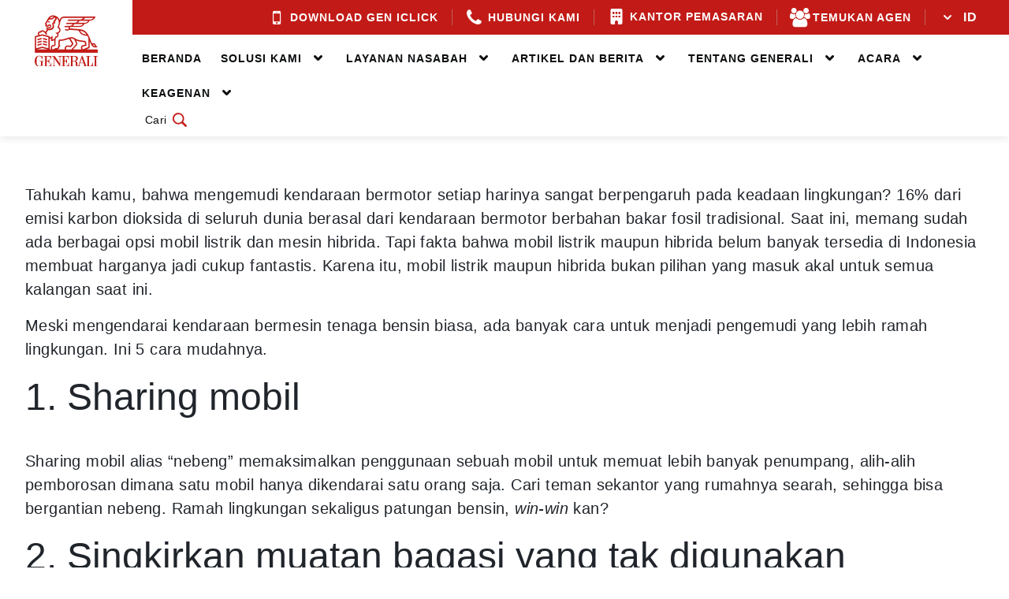

--- FILE ---
content_type: text/html; charset=UTF-8
request_url: https://www.generali.co.id/id/healthyliving/healthy-lifestyle/5-cara-mudah-menjadi-pengemudi-yang-lebih-ramah-lingkungan
body_size: 25412
content:
<!DOCTYPE html>
<html lang="id">
<head>
    <meta charset="utf-8">
    <meta name="viewport" content="width=device-width, initial-scale=1.0">
    <link rel="icon" type="image/png" href="https://www.generali.co.id/themes/generali-v2/assets/images/logo.png">
    <title>5 cara mudah menjadi pengemudi yang lebih ramah lingkungan | Generali Indonesia</title>
    <link rel="stylesheet" href="https://www.generali.co.id/themes/generali-v2/assets/css/additional.css">
    <meta name="og:title" property="og:title" content="Joss" />
    <meta name="og:url" property="og:url" content="https://www.generali.co.id/id/healthyliving/healthy-lifestyle/5-cara-mudah-menjadi-pengemudi-yang-lebih-ramah-lingkungan" />
    <meta name="og:type" property="og:type" content="website" />
    <meta name="og:site_name" property="og:site_name" content="Generali" />
    <meta name="title" property="title" content="Joss" />
    <meta name="description" property="description" content="Baca artikel mengenai 5 cara mudah menjadi pengemudi yang lebih ramah lingkungan" />
    <link rel="canonical" href="https://www.generali.co.id/id/healthyliving/healthy-lifestyle/5-cara-mudah-menjadi-pengemudi-yang-lebih-ramah-lingkungan" />
    <meta name="author" content="Generali Indonesia">
    <meta name="generator" content="Generali Indonesia"><script data-cfasync="false" src="https://www.generali.co.id/themes/generali-v2/assets/jquery-winter-framework.min.js" importance="high"></script>
    <link href="https://www.generali.co.id/themes/generali-v2/assets/jquery-winter-framework.min.js" rel="preload" as="script" importance="high">
    <style type="text/css">
        .skeleton .shine {
            background: #eee;
            background: linear-gradient(110deg, #ececec 8%, #f5f5f5 18%, #ececec 33%);
            border-radius: 5px;
            background-size: 200% 100%;
            animation: 1.5s shine linear infinite;
        }
        @keyframes shine { to { background-position-x: -200%; } }
    </style>

    <script type="text/javascript">
    var el
    function skel(id){
        // if(window['_skel_'+id]) return
        // window['_skel_'+id] = 1
        // console.debug('skel',document.getElementById(id))
        document.getElementById(id).style.display = ""
        if(el = document.getElementById(id + '-skel')) el.remove()
    }

    function loadScript(r, c) {
        const s = document.createElement('script');s.src=r;s.async=true;s.onload=c;document.body.appendChild(s);
    }
    // Google tag (gtag.js)
    window.dataLayer = window.dataLayer || [];
    function gtag(){dataLayer.push(arguments);}
    gtag('js', new Date());
    gtag('config', 'G-STVWBW9EY2');
    // Google Tag Manager
    function loadGoogleTagManager(w,d,s,l,i){w[l]=w[l]||[];w[l].push({'gtm.start':
    new Date().getTime(),event:'gtm.js'});var f=d.getElementsByTagName(s)[0],
    j=d.createElement(s),dl=l!='dataLayer'?'&l='+l:'';j.defer=true;j.src=
    'https://www.googletagmanager.com/gtm.js?id='+i+dl;f.parentNode.insertBefore(j,f)}
    // Delayed script load
    $(function(){setTimeout(function(){
        loadScript('https://www.googletagmanager.com/gtag/js?id=G-STVWBW9EY2') // Google tag (gtag.js)
        loadGoogleTagManager(window,document,'script','dataLayer','GTM-TQBVMFL')// Google Tag Manager
    }, 4000)})
</script>
<!-- Google Tag Manager (noscript) -->
<noscript><iframe src="https://www.googletagmanager.com/ns.html?id=GTM-TQBVMFL"
height="0" width="0" style="display:none;visibility:hidden"></iframe></noscript>
<!-- End Google Tag Manager (noscript) -->    <style type="text/css">
:root{--mm-lineheight:22px}:root{--mm-blocker-visibility-delay:.4s;--mm-blocker-opacity-delay:0s}:root{--mm-listitem-size:50px}:root{--mm-navbar-size:50px}:root{--mm-toggle-size:34px}:root{--mm-size:80%;--mm-min-size:240px;--mm-max-size:440px}:root{--mm-iconbar-size:50px}:root{--mm-iconpanel-size:50px}:root{--mm-sectionindexer-size:20px}:root{--mm-sidebar-collapsed-size:50px;--mm-sidebar-expanded-size:var(--mm-max-size)}:root{--swiper-theme-color:#B58F5B}.swiper{margin-left:auto;margin-right:auto;position:relative;overflow:hidden;list-style:none;padding:0;z-index:1;display:block}.swiper-wrapper{position:relative;width:100%;height:100%;z-index:1;display:flex;box-sizing:content-box}.swiper-wrapper{transform:translateZ(0)}.swiper-slide{flex-shrink:0;width:100%;height:100%;position:relative;display:block}:root{--swiper-navigation-size:40px}.container,.container-fluid{--bs-gutter-x:1.5rem;--bs-gutter-y:0;width:100%;padding-right:calc(var(--bs-gutter-x) * .5);padding-left:calc(var(--bs-gutter-x) * .5);margin-right:auto;margin-left:auto}@media (min-width:576px){.container{max-width:540px}}@media (min-width:768px){.container{max-width:720px}}@media (min-width:992px){.container{max-width:960px}}@media (min-width:1200px){.container{max-width:1140px}}:root{--bs-breakpoint-xxs:0;--bs-breakpoint-xs:480px;--bs-breakpoint-sm:576px;--bs-breakpoint-md:768px;--bs-breakpoint-lg:992px;--bs-breakpoint-xl:1200px;--bs-breakpoint-xxl:1400px}.row{display:flex;flex-wrap:wrap}.row>*{flex-shrink:0;width:100%;max-width:100%}.fade:not(.show){opacity:0}.collapse:not(.show){display:none}.dropdown{position:relative}.dropdown-toggle{white-space:nowrap}.dropdown-toggle:after{display:inline-block;margin-left:.255em;vertical-align:.255em;content:"";border-top:.3em solid;border-right:.3em solid transparent;border-bottom:0;border-left:.3em solid transparent}.dropdown-menu{--bs-dropdown-zindex:1000;--bs-dropdown-min-width:10rem;--bs-dropdown-padding-x:0;--bs-dropdown-padding-y:.5rem;--bs-dropdown-spacer:.125rem;--bs-dropdown-font-size:1rem;--bs-dropdown-color:var(--bs-body-color);--bs-dropdown-bg:var(--bs-body-bg);--bs-dropdown-border-color:var(--bs-border-color-translucent);--bs-dropdown-border-radius:var(--bs-border-radius);--bs-dropdown-border-width:var(--bs-border-width);--bs-dropdown-inner-border-radius:calc(var(--bs-border-radius) - var(--bs-border-width));--bs-dropdown-divider-bg:var(--bs-border-color-translucent);--bs-dropdown-divider-margin-y:.5rem;--bs-dropdown-box-shadow:0 .5rem 1rem rgba(0, 0, 0, .15);--bs-dropdown-link-color:var(--bs-body-color);--bs-dropdown-link-hover-color:var(--bs-body-color);--bs-dropdown-link-hover-bg:var(--bs-tertiary-bg);--bs-dropdown-link-active-color:#fff;--bs-dropdown-link-active-bg:#0d6efd;--bs-dropdown-link-disabled-color:var(--bs-tertiary-color);--bs-dropdown-item-padding-x:1rem;--bs-dropdown-item-padding-y:.25rem;--bs-dropdown-header-color:#6c757d;--bs-dropdown-header-padding-x:1rem;--bs-dropdown-header-padding-y:.5rem;position:absolute;z-index:var(--bs-dropdown-zindex);display:none;min-width:var(--bs-dropdown-min-width);padding:var(--bs-dropdown-padding-y) var(--bs-dropdown-padding-x);margin:0;font-size:var(--bs-dropdown-font-size);color:var(--bs-dropdown-color);text-align:left;list-style:none;background-color:var(--bs-dropdown-bg);background-clip:padding-box;border:var(--bs-dropdown-border-width) solid var(--bs-dropdown-border-color);border-radius:var(--bs-dropdown-border-radius)}.nav{--bs-nav-link-padding-x:1rem;--bs-nav-link-padding-y:.5rem;--bs-nav-link-font-weight: ;--bs-nav-link-color:var(--bs-link-color);--bs-nav-link-hover-color:var(--bs-link-hover-color);--bs-nav-link-disabled-color:var(--bs-secondary-color);display:flex;flex-wrap:wrap;padding-left:0;margin-bottom:0;list-style:none}.nav-link{display:block;padding:var(--bs-nav-link-padding-y) var(--bs-nav-link-padding-x);font-size:var(--bs-nav-link-font-size);font-weight:var(--bs-nav-link-font-weight);color:var(--bs-nav-link-color);text-decoration:none;background:0 0;border:0}.navbar{--bs-navbar-padding-x:0;--bs-navbar-padding-y:.5rem;--bs-navbar-color:rgba(var(--bs-emphasis-color-rgb), .65);--bs-navbar-hover-color:rgba(var(--bs-emphasis-color-rgb), .8);--bs-navbar-disabled-color:rgba(var(--bs-emphasis-color-rgb), .3);--bs-navbar-active-color:rgba(var(--bs-emphasis-color-rgb), 1);--bs-navbar-brand-padding-y:.3125rem;--bs-navbar-brand-margin-end:1rem;--bs-navbar-brand-font-size:1.25rem;--bs-navbar-brand-color:rgba(var(--bs-emphasis-color-rgb), 1);--bs-navbar-brand-hover-color:rgba(var(--bs-emphasis-color-rgb), 1);--bs-navbar-nav-link-padding-x:.5rem;--bs-navbar-toggler-padding-y:.25rem;--bs-navbar-toggler-padding-x:.75rem;--bs-navbar-toggler-font-size:1.25rem;--bs-navbar-toggler-icon-bg:url("data:image/svg+xml,%3csvg xmlns='http://www.w3.org/2000/svg' viewBox='0 0 30 30'%3e%3cpath stroke='rgba%2833, 37, 41, 0.75%29' stroke-linecap='round' stroke-miterlimit='10' stroke-width='2' d='M4 7h22M4 15h22M4 23h22'/%3e%3c/svg%3e");--bs-navbar-toggler-border-color:rgba(var(--bs-emphasis-color-rgb), .15);--bs-navbar-toggler-border-radius:var(--bs-border-radius);--bs-navbar-toggler-focus-width:.25rem;position:relative;display:flex;flex-wrap:wrap;align-items:center;justify-content:space-between;padding:var(--bs-navbar-padding-y) var(--bs-navbar-padding-x)}.navbar-nav{--bs-nav-link-padding-x:0;--bs-nav-link-padding-y:.5rem;--bs-nav-link-font-weight: ;--bs-nav-link-color:var(--bs-navbar-color);--bs-nav-link-hover-color:var(--bs-navbar-hover-color);--bs-nav-link-disabled-color:var(--bs-navbar-disabled-color);display:flex;flex-direction:column;padding-left:0;margin-bottom:0;list-style:none}.navbar-nav .nav-link.active{color:var(--bs-navbar-active-color)}.navbar-nav .dropdown-menu{position:static}.visually-hidden{width:1px!important;height:1px!important;padding:0!important;margin:-1px!important;overflow:hidden!important;clip:rect(0,0,0,0)!important;white-space:nowrap!important;border:0!important}.visually-hidden:not(caption){position:absolute!important}.hamburger{padding:17px 14px;display:inline-block;font:inherit;line-height:0;color:inherit;text-transform:none;background-color:transparent;border:0;overflow:visible}.hamburger-box{width:20px;height:14px;display:inline-block;position:relative}.hamburger-inner{display:block;top:50%;margin-top:-1px}.hamburger-inner,.hamburger-inner:after,.hamburger-inner:before{width:20px;height:2px;background-color:#fff;border-radius:4px;position:absolute}.hamburger-inner:after,.hamburger-inner:before{content:"";display:block}.hamburger-inner:before{top:-6px}.hamburger-inner:after{bottom:-6px}*,:after,:before{box-sizing:border-box;border-width:0;border-style:solid;border-color:currentColor}:after,:before{--tw-content:""}:host,html{line-height:1.5;-webkit-text-size-adjust:100%;-moz-tab-size:4;tab-size:4;font-family:Roboto,sans-serif;font-feature-settings:normal;font-variation-settings:normal}body{margin:0;line-height:inherit}h2{font-size:inherit;font-weight:inherit}a{color:inherit;text-decoration:inherit}button,input{font-family:inherit;font-feature-settings:inherit;font-variation-settings:inherit;font-size:100%;font-weight:inherit;line-height:inherit;color:inherit;margin:0;padding:0}button{text-transform:none}[type=button],[type=submit],button{-webkit-appearance:button;background-color:transparent;background-image:none}:-moz-focusring{outline:auto}:-moz-ui-invalid{box-shadow:none}::-webkit-inner-spin-button,::-webkit-outer-spin-button{height:auto}::-webkit-search-decoration{-webkit-appearance:none}::-webkit-file-upload-button{-webkit-appearance:button;font:inherit}h2,p{margin:0}ul{list-style:none;margin:0;padding:0}iframe,img{display:block;vertical-align:middle}img{max-width:100%;height:auto}[type=text]{-webkit-appearance:none;-moz-appearance:none;appearance:none;background-color:#fff;border-color:#6b7280;border-width:1px;border-radius:0;padding:.5rem .75rem;font-size:1rem;line-height:1.5rem;--tw-shadow:0 0 #0000}::-webkit-datetime-edit-fields-wrapper{padding:0}::-webkit-date-and-time-value{min-height:1.5em;text-align:inherit}::-webkit-datetime-edit{display:inline-flex}::-webkit-datetime-edit,::-webkit-datetime-edit-day-field,::-webkit-datetime-edit-hour-field,::-webkit-datetime-edit-meridiem-field,::-webkit-datetime-edit-millisecond-field,::-webkit-datetime-edit-minute-field,::-webkit-datetime-edit-month-field,::-webkit-datetime-edit-second-field,::-webkit-datetime-edit-year-field{padding-top:0;padding-bottom:0}*,:after,:before{--tw-border-spacing-x:0;--tw-border-spacing-y:0;--tw-translate-x:0;--tw-translate-y:0;--tw-rotate:0;--tw-skew-x:0;--tw-skew-y:0;--tw-scale-x:1;--tw-scale-y:1;--tw-pan-x: ;--tw-pan-y: ;--tw-pinch-zoom: ;--tw-scroll-snap-strictness:proximity;--tw-gradient-from-position: ;--tw-gradient-via-position: ;--tw-gradient-to-position: ;--tw-ordinal: ;--tw-slashed-zero: ;--tw-numeric-figure: ;--tw-numeric-spacing: ;--tw-numeric-fraction: ;--tw-ring-inset: ;--tw-ring-offset-width:0px;--tw-ring-offset-color:#fff;--tw-ring-color:rgb(59 130 246 / .5);--tw-ring-offset-shadow:0 0 #0000;--tw-ring-shadow:0 0 #0000;--tw-shadow:0 0 #0000;--tw-shadow-colored:0 0 #0000;--tw-blur: ;--tw-brightness: ;--tw-contrast: ;--tw-grayscale: ;--tw-hue-rotate: ;--tw-invert: ;--tw-saturate: ;--tw-sepia: ;--tw-drop-shadow: ;--tw-backdrop-blur: ;--tw-backdrop-brightness: ;--tw-backdrop-contrast: ;--tw-backdrop-grayscale: ;--tw-backdrop-hue-rotate: ;--tw-backdrop-invert: ;--tw-backdrop-opacity: ;--tw-backdrop-saturate: ;--tw-backdrop-sepia: }::backdrop{--tw-border-spacing-x:0;--tw-border-spacing-y:0;--tw-translate-x:0;--tw-translate-y:0;--tw-rotate:0;--tw-skew-x:0;--tw-skew-y:0;--tw-scale-x:1;--tw-scale-y:1;--tw-pan-x: ;--tw-pan-y: ;--tw-pinch-zoom: ;--tw-scroll-snap-strictness:proximity;--tw-gradient-from-position: ;--tw-gradient-via-position: ;--tw-gradient-to-position: ;--tw-ordinal: ;--tw-slashed-zero: ;--tw-numeric-figure: ;--tw-numeric-spacing: ;--tw-numeric-fraction: ;--tw-ring-inset: ;--tw-ring-offset-width:0px;--tw-ring-offset-color:#fff;--tw-ring-color:rgb(59 130 246 / .5);--tw-ring-offset-shadow:0 0 #0000;--tw-ring-shadow:0 0 #0000;--tw-shadow:0 0 #0000;--tw-shadow-colored:0 0 #0000;--tw-blur: ;--tw-brightness: ;--tw-contrast: ;--tw-grayscale: ;--tw-hue-rotate: ;--tw-invert: ;--tw-saturate: ;--tw-sepia: ;--tw-drop-shadow: ;--tw-backdrop-blur: ;--tw-backdrop-brightness: ;--tw-backdrop-contrast: ;--tw-backdrop-grayscale: ;--tw-backdrop-hue-rotate: ;--tw-backdrop-invert: ;--tw-backdrop-opacity: ;--tw-backdrop-saturate: ;--tw-backdrop-sepia: }.container{width:100%}@media (min-width:480px){.container{max-width:480px}}@media (min-width:576px){.container{max-width:576px}}@media (min-width:768px){.container{max-width:768px}}@media (min-width:992px){.container{max-width:992px}}@media (min-width:1200px){.container{max-width:1200px}}.collapse{visibility:collapse}.mx-auto{margin-left:auto;margin-right:auto}.mb-16{margin-bottom:1em}.mt-16{margin-top:1em}.mt-24{margin-top:1.5em}.mt-32{margin-top:2em}.block{display:block}.flex{display:flex}.w-\[full\]{width:full}.w-full{width:100%}.max-w-\[300px\]{max-width:300px}.flex-col{flex-direction:column}.justify-start{justify-content:flex-start}.justify-center{justify-content:center}.bg-black-default{--tw-bg-opacity:1;background-color:rgb(0 0 0 / var(--tw-bg-opacity))}.bg-white{--tw-bg-opacity:1;background-color:rgb(255 255 255 / var(--tw-bg-opacity))}.bg-opacity-\[0\.5\]{--tw-bg-opacity:.5}.pt-32{padding-top:2em}.text-left{text-align:left}.uppercase{text-transform:uppercase}.text-black-1{--tw-text-opacity:1;color:rgb(11 13 15 / var(--tw-text-opacity))}body{font-family:Roboto,sans-serif;font-size:16px;font-weight:400;line-height:24px;letter-spacing:.4px;--tw-text-opacity:1;color:rgb(11 13 15 / var(--tw-text-opacity));display:flex;min-height:100%;flex-direction:column}.h2,h2{font-weight:500;letter-spacing:0}.h2,h2{font-size:32px;line-height:40px}.h2-light{font-weight:300}.visually-hidden{position:absolute;top:0;left:0;height:0;width:0;visibility:hidden}.container{max-width:100%;padding-left:1em;padding-right:1em}.container.max-lg{max-width:100%;padding-left:1em;padding-right:1em}@media (min-width:768px){body{font-size:16px}.container,.container.max-lg{padding-left:1.5em;padding-right:1.5em}}@media (min-width:992px){.h2,h2{font-size:48px;line-height:60px}.container.max-lg{max-width:62em}}@media (min-width:1200px){.container{padding-left:2em;padding-right:2em}}.accordion .accordion-body--px-0{padding-left:0;padding-right:0}.btn{overflow:hidden;padding:.438em 1em;text-align:center;font-family:Roboto,sans-serif;font-size:16px;font-weight:700;text-transform:uppercase;line-height:24px;letter-spacing:1px;--tw-text-opacity:1;color:rgb(111 112 114 / var(--tw-text-opacity));white-space:normal;vertical-align:middle;text-decoration-line:none;border-radius:4px;border-width:1px;border-style:solid;--tw-border-opacity:1;border-color:rgb(246 246 246 / var(--tw-border-opacity));--tw-bg-opacity:1;background-color:rgb(246 246 246 / var(--tw-bg-opacity));box-shadow:none;display:flex;align-items:center;justify-content:center;column-gap:.5em}.btn-primary{--tw-border-opacity:1;border-color:rgb(170 27 23 / var(--tw-border-opacity));--tw-bg-opacity:1;background-color:rgb(170 27 23 / var(--tw-bg-opacity));--tw-text-opacity:1;color:rgb(255 255 255 / var(--tw-text-opacity))}.btn-links{width:auto;background-color:transparent;padding:.5em 0;--tw-text-opacity:1;color:rgb(170 27 23 / var(--tw-text-opacity));border-width:0;border-color:transparent}.btn-lg{border-radius:.5em;border-width:2px;padding-top:.875em;padding-bottom:.875em}.row{margin-left:-.5em;margin-right:-.5em;margin-top:-1em}.row>*{margin-top:1em;padding-left:.5em;padding-right:.5em;height:auto}@media (min-width:576px){.row{margin-left:-.75em;margin-right:-.75em;margin-top:-1.5em}.row>*{margin-top:1.5em;padding-left:.75em;padding-right:.75em}}@media (min-width:768px){.row{margin-left:-1em;margin-right:-1em;margin-top:-2em}.row>*{margin-top:2em;padding-left:1em;padding-right:1em}}.devider{position:relative;height:2px;width:100%}.devider:after,.devider:before{position:absolute;left:0;height:1px;width:100%;content:""}.devider:before{top:0;--tw-bg-opacity:1;background-color:rgb(255 255 255 / var(--tw-bg-opacity));opacity:.3}.devider:after{bottom:0;--tw-bg-opacity:1;background-color:rgb(176 178 179 / var(--tw-bg-opacity))}.form-control{display:block;width:100%;--tw-bg-opacity:1;background-color:rgb(255 255 255 / var(--tw-bg-opacity));padding:11px 16px;border-radius:4px;border-width:1px;border-style:solid;--tw-border-opacity:1;border-color:rgb(176 178 179 / var(--tw-border-opacity));font-size:16px;font-weight:500;line-height:24px;letter-spacing:0;--tw-text-opacity:1;color:rgb(111 112 114 / var(--tw-text-opacity));box-shadow:none;-webkit-appearance:none;-moz-appearance:none;appearance:none}.form-control::-webkit-input-placeholder{--tw-text-opacity:1;color:rgb(111 112 114 / var(--tw-text-opacity))}@media (min-width:992px){.form-control{border-width:2px;padding-top:14px;padding-bottom:14px;border-radius:8px}}.icon{display:inline-block;height:24px;width:24px;vertical-align:middle;position:relative}.icon:before{text-align:center;font-family:generali;font-size:24px;font-weight:400;text-transform:none;line-height:24px;font-variant:normal;font-style:normal;text-decoration:inherit;speak:never;display:block;height:100%;width:100%;-webkit-font-smoothing:antialiased;-moz-osx-font-smoothing:grayscale}.icon-arrow-left:before{content:""}.icon-arrow-right:before{content:""}.icon-chenvron-right:before{content:""}.icon-info:before{content:""}.icon-cross:before{content:""}.icon-search:before{content:""}.icon-star:before{content:""}.icon-thumbs-up:before{content:""}.icon-thumbs-down:before{content:""}.icon-calendar-empty:before{content:""}.fa.fa-building{font-family:generali}.fa.fa-building:before{content:""}picture{display:block;height:100%;width:100%}picture{display:block}.img-full{display:block;height:100%;width:100%;object-fit:cover}.img-h-auto{display:block;width:100%!important;height:auto!important}.modal{position:fixed;top:0;left:0;z-index:1055;display:none;height:100%;width:100%}.modal-dialog{position:relative;height:calc(100vh - 96px);width:calc(100vw - 10%);margin-left:auto;margin-right:auto;margin-top:calc(48px + 2em)}.modal.fade .modal-dialog{-moz-transform:translate(0,-50px);-webkit-transform:translate(0,-50px);-ms-transform:translate(0,-50px);transform:translateY(-50px)}.modal-content{position:relative;max-height:100%;max-width:100%;height:auto;width:100%;padding:1em .5em;--tw-bg-opacity:1;background-color:rgb(255 255 255 / var(--tw-bg-opacity));display:-moz-flex;display:-webkit-flex;display:-ms-flex;display:flex;flex-direction:column;box-shadow:none;border-width:0;border-style:solid;border-color:transparent;border-radius:4px;outline-width:0}.btn-close{position:absolute;top:-4em;right:0;height:48px;width:48px;border-radius:50%;overflow:hidden;--tw-bg-opacity:1;background-color:rgb(194 27 23 / var(--tw-bg-opacity))}.btn-close .icon:before{--tw-text-opacity:1;color:rgb(255 255 255 / var(--tw-text-opacity))}.modal-header{padding:1em;border-bottom-width:1px;border-style:solid;--tw-border-opacity:1;border-color:rgb(204 204 204 / var(--tw-border-opacity));border-top-left-radius:8px;border-top-right-radius:8px}.modal-body{position:relative;padding:1em}.modal-dialog--testimonial .modal-header{border-bottom-width:0}.modal-dialog--testimonial .modal-header .header-top{position:relative;width:100%;padding-bottom:1.25em;padding-left:40px;box-sizing:border-box;border-bottom-width:1px;border-style:solid;--tw-border-opacity:1;border-color:rgb(204 204 204 / var(--tw-border-opacity))}.modal-dialog--testimonial .modal-header .header-top .photo{position:absolute;top:0;left:0;height:40px;width:40px;overflow:hidden;border-radius:50%}.modal-dialog--testimonial .modal-header .header-top .photo img{height:100%;width:100%;object-fit:cover}.modal-dialog--testimonial .modal-header .header-top .name{min-height:40px;display:-moz-flex;display:-webkit-flex;display:-ms-flex;display:flex;align-items:center;justify-content:flex-start;padding-left:12px;text-align:left;font-size:18px;font-weight:500;line-height:27px;letter-spacing:.4px;--tw-text-opacity:1;color:rgb(11 13 15 / var(--tw-text-opacity))}.modal-dialog--testimonial .modal-header .header-bottom{padding-top:1.25em}.modal-dialog--testimonial .modal-header .header-bottom .date-stars{display:-moz-flex;display:-webkit-flex;display:-ms-flex;display:flex;align-items:center;justify-content:space-between}.modal-dialog--testimonial .modal-header .header-bottom .date-stars .date{font-size:12px;line-height:20px;letter-spacing:.4px;--tw-text-opacity:1;color:rgb(11 13 15 / var(--tw-text-opacity))}.modal-dialog--testimonial .modal-header .header-bottom .date-stars .date .icon{height:16px;width:16px;margin-right:.5em}.modal-dialog--testimonial .modal-header .header-bottom .date-stars .date .icon:before{font-size:16px;line-height:16px;--tw-text-opacity:1;color:rgb(170 27 23 / var(--tw-text-opacity))}.modal-dialog--testimonial .modal-header .header-bottom .date-stars .stars{text-align:right}.modal-dialog--testimonial .modal-header .header-bottom .date-stars .stars .icon{height:16px;width:16px}.modal-dialog--testimonial .modal-header .header-bottom .date-stars .stars .icon:before{font-size:16px;line-height:16px;--tw-text-opacity:1;color:rgb(170 27 23 / var(--tw-text-opacity))}.modal-dialog--testimonial .modal-header .header-bottom .intro{padding-top:1em}.modal-dialog--testimonial .modal-header .header-bottom .intro .intro-title{font-size:12px;font-weight:700;text-transform:uppercase;line-height:20px}.modal-dialog--testimonial .modal-body{padding-top:0}.modal-dialog--cookies{background-color:transparent;position:absolute;top:50%;left:50%;height:auto;max-height:90%;width:90%;-moz-transform:translate(-50%,-50%)!important;-webkit-transform:translate(-50%,-50%)!important;-ms-transform:translate(-50%,-50%)!important;transform:translate(-50%,-50%)!important;margin-top:0}.modal-dialog--cookies .modal-header{position:relative;padding:1em 2em 1em 1em;border-bottom-width:0}.modal-dialog--cookies .modal-header .title{display:-moz-flex;display:-webkit-flex;display:-ms-flex;display:flex;align-items:center}.modal-dialog--cookies .modal-header .title .icon{margin-right:.5em}.modal-dialog--cookies .modal-header .title p{font-size:18px;font-weight:600;line-height:24px;display:inline-block;margin-bottom:0}.modal-dialog--cookies .modal-header .btn-close{top:.8em;height:32px;width:32px;background-color:transparent}.modal-dialog--cookies .modal-header .btn-close .icon:before{--tw-text-opacity:1;color:rgb(170 27 23 / var(--tw-text-opacity))}.modal-dialog--cookies .modal-body p:last-of-type{margin-bottom:0}.modal-dialog--cookies .modal-body a{text-decoration-line:none}@media (min-width:768px){.modal-dialog--testimonial{max-width:48em}.modal-dialog--cookies{width:70%}.modal-dialog--cookies .modal-header .title p{font-size:22px}}@media (min-width:992px){.modal-dialog--testimonial{max-width:62em}.modal-dialog--testimonial .modal-header .header-top{padding-left:56px;padding-bottom:24px}.modal-dialog--testimonial .modal-header .header-top .photo{height:56px;width:56px}.modal-dialog--testimonial .modal-header .header-top .name{min-height:45px;padding-left:20px;font-size:24px;line-height:30px}.modal-dialog--testimonial .modal-header .header-bottom{padding-top:24px}.modal-dialog--testimonial .modal-header .header-bottom .intro .intro-title{font-size:18px;line-height:26px}.modal-dialog--cookies{width:750px}.modal-dialog--cookies .modal-header .title p{font-size:24px}}.label{margin-right:.5em;display:inline-block;border-radius:4px;border-width:0;--tw-bg-opacity:1;background-color:rgb(170 27 23 / var(--tw-bg-opacity));padding:.25em .5em;font-size:12px;font-weight:700;text-transform:uppercase;line-height:20px;--tw-text-opacity:1;color:rgb(255 255 255 / var(--tw-text-opacity))}.label a{font-size:inherit;line-height:inherit;text-decoration-line:none}.label:last-of-type{margin-right:0}a{display:inline-block;font-size:16px;font-weight:500;line-height:24px;letter-spacing:0;text-decoration:none}a.text-inherit{font-size:inherit;line-height:inherit;font-weight:inherit;letter-spacing:inherit}[data-scrollbar]{position:relative;display:block}.swp-carousel{position:relative}.swp-carousel .swiper-slide{height:auto}.swp-carousel .swiper-slide .swiper-full{height:100%;width:100%}.swp-carousel .swp-btn-next,.swp-carousel .swp-btn-prev{height:40px;width:40px;overflow:hidden;border-radius:9999px;border-width:1px;outline:transparent solid 2px;outline-offset:2px;box-sizing:border-box}.swp-carousel .swp-btn-next .icon,.swp-carousel .swp-btn-prev .icon{display:block;height:100%;width:100%;border-radius:9999px}.swp-carousel .swp-btn-next .icon:before,.swp-carousel .swp-btn-prev .icon:before{font-size:32px;line-height:1.2;--tw-text-opacity:1;color:rgb(255 255 255 / var(--tw-text-opacity))}.swp-carousel .swp-btn-brand{border-width:1px;--tw-border-opacity:1;border-color:rgb(170 27 23 / var(--tw-border-opacity));--tw-bg-opacity:1;background-color:rgb(170 27 23 / var(--tw-bg-opacity))}.swp-carousel .swp-btn-brand .icon:before{--tw-text-opacity:1;color:rgb(255 255 255 / var(--tw-text-opacity))}.swp-carousel .swp-btn-white{--tw-border-opacity:1;border-color:rgb(255 255 255 / var(--tw-border-opacity));--tw-bg-opacity:1;background-color:rgb(255 255 255 / var(--tw-bg-opacity))}.swp-carousel .swp-btn-white .icon:before{--tw-text-opacity:1;color:rgb(170 27 23 / var(--tw-text-opacity))}.swp-carousel .swp-bullet-pagination{position:relative;top:100%;display:inline-block;height:24px;text-align:center;bottom:0!important}.swp-carousel .sw-footer{margin-top:1.5em;width:100%;position:relative;display:-moz-flex;display:-webkit-flex;display:-ms-flex;display:flex;flex-wrap:wrap;align-items:center;justify-content:center}.swp-carousel .sw-footer .swp-btn-next,.swp-carousel .sw-footer .swp-btn-prev{display:none}.swp-carousel.swp-fix-width .swp-btn-next,.swp-carousel.swp-fix-width .swp-btn-prev{position:absolute;top:50%;-moz-transform:translateY(-50%);-webkit-transform:translateY(-50%);-ms-transform:translateY(-50%);transform:translateY(-50%);display:none}.swp-carousel.swp-fix-width .swp-btn-prev{left:0}.swp-carousel.swp-fix-width .swp-btn-next{right:0}.s-swiper-full .swp-carousel .swiper,.s-swiper-side .swp-carousel .swiper{padding-left:10%;padding-right:10%}@media (min-width:768px){.swp-carousel .sw-footer{margin-top:2em}.swp-carousel .sw-footer.sw-center{justify-content:center}.swp-carousel .sw-footer.sw-center .swp-btn-next,.swp-carousel .sw-footer.sw-center .swp-btn-prev{display:inline-block}.swp-carousel .sw-footer.sw-center .swp-btn-next{margin-left:.5em}.swp-carousel .sw-footer.sw-center .swp-btn-prev{margin-right:.5em}.swp-carousel .sw-footer.sw-center .swp-bullet-pagination{margin-left:2em;margin-right:2em;width:auto}.swp-carousel.swp-fix-width{position:relative;margin-left:auto;margin-right:auto;display:block;max-width:100%;padding-left:80px;padding-right:80px}.swp-carousel.swp-fix-width .swiper{padding-left:0;padding-right:0}.swp-carousel.swp-fix-width .swp-btn-next,.swp-carousel.swp-fix-width .swp-btn-prev{display:block}.swp-carousel.swp-fix-width .swp-btn-prev{left:24px}.swp-carousel.swp-fix-width .swp-btn-next{right:24px}.sw-footer{margin-top:2em}}@media (min-width:992px){.s-swiper-side{display:-moz-flex;display:-webkit-flex;display:-ms-flex;display:flex;flex-wrap:wrap;align-items:center}.s-swiper-side .container{width:50%;padding-right:2em}.s-swiper-side .swp-carousel{width:50%}.s-swiper-side .swp-carousel .swiper{padding-right:15%;padding-left:0;padding-top:2em}.s-swiper-side .sw-footer.sw-center{width:calc(115% + 16px)}.s-swiper-full .swp-carousel .swiper{padding-left:8%;padding-right:8%}.swp-carousel.swp-fix-width{padding-left:88px;padding-right:88px}.swp-carousel.swp-fix-width .swiper{padding-left:0;padding-right:0}.swp-carousel.swp-fix-width .swp-btn-prev{left:32px}.swp-carousel.swp-fix-width .swp-btn-next{right:32px}}@media (min-width:1200px){.s-swiper-side .container{padding-right:3em}.swp-carousel.swp-fix-width{max-width:75em}.swp-carousel.swp-fix-width .swiper{padding-left:0;padding-right:0}}.sw-bullet-pagination{position:relative;top:100%;display:inline-block;height:24px;text-align:center;bottom:0!important}.spancer{padding-top:2em;padding-bottom:2em}.card-information .card-wrp{height:100%;width:100%;overflow:hidden;position:relative;border-width:1px;border-style:solid;--tw-border-opacity:1;border-color:rgb(204 204 204 / var(--tw-border-opacity));--tw-bg-opacity:1;background-color:rgb(255 255 255 / var(--tw-bg-opacity));box-shadow:0 10px 40px #0000001a;-webkit-box-shadow:0 10px 40px rgba(0,0,0,.1);-moz-box-shadow:0 10px 40px rgba(0,0,0,.1)}.card-information--plain .card-wrp{padding:1em 1em 1.25em;border-radius:4px}.card-information--plain .card-header{display:flex;align-items:flex-start;justify-content:flex-start;column-gap:1em}.card-information--plain .card-header .thumbs{height:56px;width:56px}.card-information--plain .card-header .thumbs img{display:block;height:100%;width:100%}.card-information--plain .card-header .title{width:calc(100% - 56px)}.card-information--plain .card-header .title p{width:100%;overflow-wrap:break-word;font-size:20px;font-weight:500;line-height:30px;--tw-text-opacity:1;color:rgb(11 13 15 / var(--tw-text-opacity));margin-bottom:0}.card-information--plain .card-body p{overflow-wrap:break-word;font-size:14px;font-weight:500;line-height:22px;margin-bottom:0}.card-information--gallery-intro .card-wrp{border-radius:4px;border-width:0;border-color:transparent}.card-information--gallery-intro .card-body .thumbs{position:relative;padding-top:47.3684210526%}.card-information--gallery-intro .card-body .thumbs .thumbs-wrp{position:absolute;top:0;left:0;height:100%;width:100%;overflow:hidden;border-top-left-radius:4px;border-top-right-radius:4px}.card-information--gallery-intro .card-body .intro{padding:2em}.card-information--gallery-intro .card-body .intro .title{overflow-wrap:break-word;font-size:14px;font-weight:700;line-height:22px;--tw-text-opacity:1;color:rgb(11 13 15 / var(--tw-text-opacity))}.card-information--gallery-intro .card-body .intro .info{overflow-wrap:break-word;font-size:14px;line-height:22px}.card-information--news .card-wrp{border-width:0;border-radius:4px;padding-bottom:4.5em}.card-information--news .card-header .thumbs{position:relative}.card-information--news .card-header .thumbs a{position:absolute;top:0;left:0;height:100%;width:100%;overflow:hidden;border-top-left-radius:4px;border-top-right-radius:4px;font-size:inherit;line-height:inherit;font-weight:inherit;letter-spacing:inherit}.card-information--news .card-header .thumbs img{display:block;height:100%;width:100%;object-fit:cover}.card-information--news .card-header .thumbs--landscape{padding-top:56.4285714286%}.card-information--news .card-header .thumbs--fotrait{padding-top:78.5714285714%}.card-information--news .card-body{padding:2em 1em .75em}.card-information--news .card-body .title{overflow-wrap:break-word;font-size:26px;font-weight:500;line-height:40px;letter-spacing:0;--tw-text-opacity:1;color:rgb(11 13 15 / var(--tw-text-opacity));margin-bottom:0}.card-information--news .card-body .intro{overflow-wrap:break-word;font-size:14px;line-height:20px;--tw-text-opacity:1;color:rgb(65 76 88 / var(--tw-text-opacity));margin-top:1em}.card-information--news .card-body .intro a{overflow-wrap:break-word}.card-information--news .card-body .label{margin-bottom:.75em;margin-right:0}.card-information--news .card-body .published{margin-bottom:1.5em}.card-information--news .card-body--md{padding-bottom:1em}.card-information--news .card-body--md .title{font-size:20px;font-weight:300;line-height:25px}.card-information--news .card-footer{position:absolute;left:1em;bottom:2em;text-align:left;width:calc(100% - 32px);display:-moz-flex;display:-webkit-flex;display:-ms-flex;display:flex;flex-wrap:wrap}@media (min-width:768px){.spancer{padding-top:3em;padding-bottom:3em}.card-information--news .card-body p.intro{font-size:16px;line-height:24px}.card-information--gallery-intro .card-body .intro .title{font-size:16px;line-height:24px}}@media (min-width:992px){.spancer{padding-top:3.5em;padding-bottom:3.5em}.card-information--plain .card-wrp{padding:2em;border-radius:8px}.card-information--plain .card-header .thumbs{height:64px;width:64px}.card-information--plain .card-header .title{width:calc(100% - 64px)}.card-information--plain .card-header .title p{font-size:24px;line-height:36px}.card-information--plain .card-body p{font-size:20px;line-height:30px}.card-information--gallery-intro .card-wrp{border-radius:8px}.card-information--gallery-intro .card-body .thumbs .thumbs-wrp{border-top-left-radius:8px;border-top-right-radius:8px}.card-information--news .card-wrp{border-radius:8px}.card-information--news .card-header .thumbs a{border-top-left-radius:8px;border-top-right-radius:8px}.card-information--news .card-body{padding-left:2em;padding-right:2em;padding-bottom:1em}.card-information--news .card-body .title{font-size:32px}.card-information--news .card-body .intro{font-size:20px;line-height:30px}.card-information--news .card-body .label{margin-bottom:1.25em}.card-information--news .card-body .published{margin-bottom:1.5em}.card-information--news .card-body .published span{display:inline-block;font-size:.75rem;text-transform:uppercase;line-height:20px;letter-spacing:.063em;--tw-text-opacity:1;color:rgb(11 13 15 / var(--tw-text-opacity))}.card-information--news .card-body .published .icon{margin-right:.5em;height:16px;width:16px}.card-information--news .card-body .published .icon:before{font-size:16px;line-height:16px;--tw-text-opacity:1;color:rgb(170 27 23 / var(--tw-text-opacity))}.card-information--news .card-body--md .title{font-size:24px;line-height:30px}.card-information--news .card-footer{width:calc(100% - 64px);left:2em}}.card-likes{position:relative;width:100%}.card-likes .card-wrp{border-radius:4px;border-width:1px;border-style:solid;--tw-border-opacity:1;border-color:rgb(204 204 204 / var(--tw-border-opacity));--tw-bg-opacity:1;background-color:rgb(255 255 255 / var(--tw-bg-opacity));display:-moz-flex;display:-webkit-flex;display:-ms-flex;display:flex;align-items:center;justify-content:space-between}.card-likes .card-message{text-align:left;font-size:14px;line-height:22px;letter-spacing:1px;--tw-text-opacity:1;color:rgb(65 76 88 / var(--tw-text-opacity));padding:.375em 1em}.card-likes .card-thumbs{display:-moz-flex;display:-webkit-flex;display:-ms-flex;display:flex}.card-likes .card-thumbs .thumbs-down,.card-likes .card-thumbs .thumbs-up{width:56px;box-sizing:border-box;padding:1em;border-left-width:1px;border-style:solid;--tw-border-opacity:1;border-color:rgb(204 204 204 / var(--tw-border-opacity))}.card-likes .card-thumbs .thumbs-down .icon:before,.card-likes .card-thumbs .thumbs-up .icon:before{--tw-text-opacity:1;color:rgb(170 27 23 / var(--tw-text-opacity))}.card-testimoni .card-wrp{position:relative;height:100%;width:100%;overflow:hidden;--tw-bg-opacity:1;background-color:rgb(255 255 255 / var(--tw-bg-opacity));border-radius:4px;border-width:1px;border-style:solid;--tw-border-opacity:1;border-color:rgb(204 204 204 / var(--tw-border-opacity));padding:2em 1em 4.5em;box-sizing:border-box;box-shadow:0 10px 40px #0000001a;-webkit-box-shadow:0 10px 40px rgba(0,0,0,.1);-moz-box-shadow:0 10px 40px rgba(0,0,0,.1)}.card-testimoni .card-header{position:relative;width:100%;padding-left:40px}.card-testimoni .card-header .photo{position:absolute;top:50%;left:0;height:40px;width:40px;overflow:hidden;border-radius:50%;-moz-transform:translateY(-50%);-webkit-transform:translateY(-50%);-ms-transform:translateY(-50%);transform:translateY(-50%)}.card-testimoni .card-header .photo img,.card-testimoni .card-header .photo picture{display:block;height:100%;width:100%;object-fit:cover}.card-testimoni .card-header .name{min-height:40px;display:-moz-flex;display:-webkit-flex;display:-ms-flex;display:flex;align-items:center;justify-content:flex-start;padding-left:12px;text-align:left;font-size:18px;font-weight:500;line-height:27px;letter-spacing:.4px;--tw-text-opacity:1;color:rgb(11 13 15 / var(--tw-text-opacity))}.card-testimoni .card-body{margin-top:1.25em;padding-top:1.25em;padding-bottom:.75em;box-sizing:border-box;border-top-width:1px;border-style:solid;--tw-border-opacity:1;border-color:rgb(204 204 204 / var(--tw-border-opacity))}.card-testimoni .card-body .date-stars{display:-moz-flex;display:-webkit-flex;display:-ms-flex;display:flex;align-items:center;justify-content:space-between}.card-testimoni .card-body .date-stars .date{font-size:12px;line-height:20px;letter-spacing:.4px;--tw-text-opacity:1;color:rgb(11 13 15 / var(--tw-text-opacity))}.card-testimoni .card-body .date-stars .date .icon{height:16px;width:16px;margin-right:.5em}.card-testimoni .card-body .date-stars .date .icon:before{font-size:16px;line-height:16px;--tw-text-opacity:1;color:rgb(170 27 23 / var(--tw-text-opacity))}.card-testimoni .card-body .date-stars .stars{text-align:right}.card-testimoni .card-body .date-stars .stars .icon{height:16px;width:16px}.card-testimoni .card-body .date-stars .stars .icon:before{font-size:16px;line-height:16px;--tw-text-opacity:1;color:rgb(170 27 23 / var(--tw-text-opacity))}.card-testimoni .card-body .intro{padding-top:1em}.card-testimoni .card-body .intro .intro-title{font-size:12px;font-weight:700;text-transform:uppercase;line-height:20px}.card-testimoni .card-body .intro .intro-sort{font-size:14px;line-height:22px;margin-bottom:0}.card-testimoni .card-footer{position:absolute;text-align:left;left:1em;bottom:2em;width:calc(100% - 32px);display:-moz-flex;display:-webkit-flex;display:-ms-flex;display:flex;flex-wrap:wrap;justify-content:flex-start}@media (min-width:768px){.card-testimoni .card-body .intro .intro-sort,.card-testimoni .card-body .intro .intro-title{font-size:16px;line-height:24px}}@media (min-width:992px){.card-testimoni .card-wrp{padding-left:2em;padding-right:2em}.card-testimoni .card-header{padding-left:56px}.card-testimoni .card-header .photo{height:56px;width:56px}.card-testimoni .card-header .name{min-height:56px;padding-left:20px;font-size:24px;line-height:30px}.card-testimoni .card-body{padding-top:2em;padding-bottom:1.25em}.card-testimoni .card-body .date-stars .date{font-size:16px}.card-testimoni .card-body .date-stars .date .icon{height:20px;width:20px}.card-testimoni .card-body .date-stars .date .icon:before{font-size:20px;line-height:20px}.card-testimoni .card-body .date-stars .stars .icon{height:20px;width:20px}.card-testimoni .card-body .date-stars .stars .icon:before{font-size:20px;line-height:20px}.card-testimoni .card-body .intro{padding-top:1.25em}.card-testimoni .card-body .intro .intro-title{font-size:18px;line-height:26px}.card-testimoni .card-body .intro .intro-sort{font-size:20px;line-height:30px}.card-testimoni .card-footer{width:calc(100% - 64px);left:2em}}.heroes{position:relative}.heroes .heroes-wrp{position:relative;height:100%;width:100%}.heroes .heroes-image{height:100%;width:100%}.heroes .heroes-image a{font-size:inherit;line-height:inherit;font-weight:inherit;letter-spacing:inherit;display:block;height:100%;width:100%}.heroes .heroes-image img{height:100%;width:100%;object-fit:cover;object-position:top}.heroes .heroes-next,.heroes .heroes-prev{position:absolute;top:50%;display:none;border-radius:9999px;border-width:1px;border-style:solid;outline:transparent solid 2px;outline-offset:2px;margin-top:-32px;height:56px;width:56px;z-index:2}.heroes .heroes-next .icon,.heroes .heroes-prev .icon{display:block;height:100%;width:100%;padding:.75em}.heroes .heroes-next .icon:before,.heroes .heroes-prev .icon:before{font-size:32px;line-height:32px;--tw-text-opacity:1;color:rgb(255 255 255 / var(--tw-text-opacity))}.heroes .heroes-prev{left:32px}.heroes .heroes-next{right:32px}.heroes .heroes-next.btn-white,.heroes .heroes-prev.btn-white{--tw-border-opacity:1;border-color:rgb(255 255 255 / var(--tw-border-opacity));--tw-bg-opacity:1;background-color:rgb(255 255 255 / var(--tw-bg-opacity))}.heroes .heroes-next.btn-white .icon:before,.heroes .heroes-prev.btn-white .icon:before{--tw-text-opacity:1;color:rgb(194 27 23 / var(--tw-text-opacity))}.heroes .heroes-swiper-pagination{position:absolute;top:auto;left:0;display:block;height:24px;z-index:2;text-align:center;bottom:16px!important}.heroes .heroes-swiper-pagination.sw-center{text-align:center}@media (min-width:768px){.heroes .heroes-next,.heroes .heroes-prev{display:block}.heroes .heroes-prev{left:.5em}.heroes .heroes-next{right:.5em}.heroes .heroes-swiper-pagination{bottom:24px!important}}@media (min-width:992px){.heroes .heroes-next{right:16px}.heroes .heroes-prev{left:16px}}.main-wrapper{min-height:100vh;padding-top:4.6em}.published span{display:inline-block;font-size:.75rem;text-transform:uppercase;line-height:20px;letter-spacing:.063em;--tw-text-opacity:1;color:rgb(11 13 15 / var(--tw-text-opacity))}.published .icon{margin-right:.5em;height:16px;width:16px}.published .icon:before{font-size:16px;line-height:16px;--tw-text-opacity:1;color:rgb(170 27 23 / var(--tw-text-opacity))}.nav-information{padding:2em 1em;--tw-bg-opacity:1;background-color:rgb(246 246 246 / var(--tw-bg-opacity))}.nav-information .container{padding-left:0;padding-right:0}.nav-information .container p.h2{margin-bottom:0;margin-top:0}.nav-information .container p{margin-top:.75em;margin-bottom:1em}.nav-information .container a.btn{display:inline-block}.nav-information .nav-lang{display:-moz-flex;display:-webkit-flex;display:-ms-flex;display:flex;align-items:center;justify-content:space-between;margin-bottom:1em;padding-bottom:1em;border-bottom-width:1px;--tw-border-opacity:1;border-color:rgb(176 178 179 / var(--tw-border-opacity))}.nav-information .nav-lang span{font-size:14px;font-weight:700;line-height:20px;--tw-text-opacity:1;color:rgb(65 76 88 / var(--tw-text-opacity))}.nav-information .switch-lang{position:relative;margin:0;height:36px;width:112px;display:-moz-flex;display:-webkit-flex;display:-ms-flex;display:flex;flex-wrap:wrap}.nav-information .switch-lang a.switch-btn{display:block;height:100%;width:50%;overflow:hidden;border-width:1px;border-style:solid;--tw-border-opacity:1;border-color:rgb(65 76 88 / var(--tw-border-opacity));text-align:center;font-size:14px;font-weight:700;text-transform:uppercase;line-height:34px;letter-spacing:1px;--tw-text-opacity:1;color:rgb(65 76 88 / var(--tw-text-opacity));--tw-bg-opacity:1;background-color:rgb(255 255 255 / var(--tw-bg-opacity))}.nav-information .switch-lang a.switch-btn:first-of-type{border-top-left-radius:.5em;border-bottom-left-radius:.5em;border-right-width:0}.nav-information .switch-lang a.switch-btn:last-of-type{border-top-right-radius:.5em;border-bottom-right-radius:.5em;border-left-width:0}.nav-information .switch-lang a.switch-btn.active{--tw-border-opacity:1;border-color:rgb(170 27 23 / var(--tw-border-opacity));--tw-bg-opacity:1;background-color:rgb(170 27 23 / var(--tw-bg-opacity));--tw-text-opacity:1;color:rgb(255 255 255 / var(--tw-text-opacity))}.nav-information .btn.btn-primary{justify-content:flex-start;--tw-text-opacity:1;color:rgb(255 255 255 / var(--tw-text-opacity))}#menu:not(.mm-menu){display:none}.header{position:fixed;top:0;left:0;width:100%;max-width:100vw;z-index:999;--tw-bg-opacity:1;background-color:rgb(255 255 255 / var(--tw-bg-opacity));box-shadow:0 2px 10px #0000001a;-webkit-box-shadow:0 2px 10px rgba(0,0,0,.1);-moz-box-shadow:0 2px 10px rgba(0,0,0,.1)}.header .header-wrp{position:relative;z-index:2;padding-top:.75em;padding-bottom:.75em;display:flex;align-items:center;justify-content:space-between}.header .header-wrp .brand{position:relative;z-index:5;height:24px;width:171px}.header .header-wrp .brand a{display:block;height:24px;width:171px;background-image:url(/themes/generali-v2/resources/generali-horizontal-logo_red-36cdb199.png);background-size:100% 100%;background-repeat:no-repeat}.header .navbar{display:none;padding:0;z-index:3}.header .navbar .navbar-top{--tw-bg-opacity:1;background-color:rgb(194 27 23 / var(--tw-bg-opacity));width:100%}.header .navbar .navbar-top ul{margin:0;list-style-type:none;padding:0;display:-moz-flex;display:-webkit-flex;display:-ms-flex;display:flex;flex-wrap:wrap;align-items:center;justify-content:flex-end}.header .navbar .navbar-top ul li{position:relative;padding-right:2px}.header .navbar .navbar-top ul li a{position:relative;display:block;padding:10px 16px;font-size:14px;font-weight:700;text-transform:uppercase;line-height:20px;letter-spacing:1px;--tw-text-opacity:1;color:rgb(255 255 255 / var(--tw-text-opacity))}.header .navbar .navbar-top ul li:after,.header .navbar .navbar-top ul li:before{position:absolute;top:50%;height:20px;width:1px;margin-top:-10px;content:""}.header .navbar .navbar-top ul li:before{right:1px;--tw-bg-opacity:1;background-color:rgb(170 27 23 / var(--tw-bg-opacity))}.header .navbar .navbar-top ul li:after{right:0;--tw-bg-opacity:1;background-color:rgb(255 255 255 / var(--tw-bg-opacity));opacity:30%}.header .navbar .navbar-top ul li.nav-lang .btn{padding-top:.625em;padding-bottom:.625em;padding-left:.5em;border-width:0;border-color:transparent;background-color:transparent;--tw-text-opacity:1;color:rgb(255 255 255 / var(--tw-text-opacity))}.header .navbar .navbar-top ul li.nav-lang .btn span{position:relative;padding-left:2.5em;--tw-text-opacity:1;color:rgb(255 255 255 / var(--tw-text-opacity))}.header .navbar .navbar-top ul li.nav-lang .btn span:before{position:absolute;top:0;left:.5rem;height:24px;width:24px;text-align:left;font-family:generali;font-size:24px;font-weight:400;font-style:normal;line-height:24px;--tw-text-opacity:1;color:rgb(255 255 255 / var(--tw-text-opacity));content:"";-moz-transform:rotate(180deg);-webkit-transform:rotate(180deg);-ms-transform:rotate(180deg);transform:rotate(180deg)}.header .navbar .navbar-top ul li.nav-lang .btn.collapsed span:before{-moz-transform:rotate(0);-webkit-transform:rotate(0);-ms-transform:rotate(0);transform:rotate(0)}.header .navbar .navbar-top ul li.nav-lang #lang{position:absolute;top:100%;left:1rem;z-index:2;width:calc(100% - 1rem);--tw-bg-opacity:1;background-color:rgb(255 255 255 / var(--tw-bg-opacity));-webkit-box-shadow:0 2px 4px rgba(0,0,0,.1),0 -1px 1px rgba(0,0,0,.02);box-shadow:0 2px 4px #0000001a,0 -1px 1px #00000005}.header .navbar .navbar-top ul li.nav-lang #lang a{display:block;width:100%;text-align:center;--tw-text-opacity:1;color:rgb(32 37 43 / var(--tw-text-opacity));text-decoration-line:none}.header .navbar .navbar-top ul li.nav-lang #lang a.active{--tw-bg-opacity:1;background-color:rgb(194 27 23 / var(--tw-bg-opacity));--tw-text-opacity:1;color:rgb(255 255 255 / var(--tw-text-opacity))}.header .navbar .navbar-top ul li:last-of-type{padding-right:0}.header .navbar .navbar-top ul li:last-of-type:after,.header .navbar .navbar-top ul li:last-of-type:before{display:none}.header .navbar .navbar-bottom{--tw-bg-opacity:1;background-color:rgb(255 255 255 / var(--tw-bg-opacity));width:100%;padding-top:8px;padding-bottom:8px;display:-moz-flex;display:-webkit-flex;display:-ms-flex;display:flex;flex-wrap:wrap;align-items:center;justify-content:space-between}.header .navbar .navbar-bottom .navbar-nav{margin:0;list-style-type:none;padding:0;display:-moz-flex;display:-webkit-flex;display:-ms-flex;display:flex;flex-direction:row;flex-wrap:wrap;align-items:center;justify-content:flex-start}.header .navbar .navbar-bottom .navbar-nav .nav-item{position:static}.header .navbar .navbar-bottom .navbar-nav .nav-item a.nav-link{position:relative;padding:10px 12px;font-size:14px;font-weight:700;text-transform:uppercase;line-height:24px;letter-spacing:1px;--tw-text-opacity:1;color:rgb(11 13 15 / var(--tw-text-opacity))}.header .navbar .navbar-bottom .navbar-nav .nav-item a.nav-link:before{position:absolute;left:12px;bottom:-8px;height:2px;width:0;border-radius:9999px;--tw-bg-opacity:1;background-color:rgb(194 27 23 / var(--tw-bg-opacity));content:""}.header .navbar .navbar-bottom .navbar-nav .nav-item a.nav-link.active{--tw-text-opacity:1;color:rgb(194 27 23 / var(--tw-text-opacity))}.header .navbar .navbar-bottom .navbar-nav .nav-item a.nav-link.active:before{width:calc(100% - 24px)}.header .navbar .navbar-bottom .navbar-nav .nav-item a.nav-link.dropdown-toggle:after{margin-left:8px;height:24px;width:24px;vertical-align:middle;vertical-align:top;font-family:generali;font-size:24px;line-height:24px;--tw-text-opacity:1;color:rgb(11 13 15 / var(--tw-text-opacity));content:"";border:0}.header .navbar .navbar-bottom .navbar-nav .nav-item .dropdown-menu{position:absolute;top:100%;left:auto;padding:.5em .75em;z-index:2;border-radius:0;border-width:0;--tw-bg-opacity:1;background-color:rgb(255 255 255 / var(--tw-bg-opacity))}.header .navbar .navbar-bottom .navbar-nav .nav-item .dropdown-menu li{position:relative;width:100%;padding:0}.header .navbar .navbar-bottom .navbar-nav .nav-item .dropdown-menu li a{position:relative;width:100%;padding-top:8px;padding-bottom:8px;font-size:14px;line-height:20px;--tw-text-opacity:1;color:rgb(194 27 23 / var(--tw-text-opacity));display:-moz-flex;display:-webkit-flex;display:-ms-flex;display:flex;justify-content:space-between}.header .navbar .navbar-bottom .navbar-nav .nav-item .dropdown-menu li a:after{display:inline-block;margin-left:8px;height:24px;width:24px;vertical-align:middle;font-family:generali;font-size:24px;line-height:24px;--tw-text-opacity:1;color:rgb(194 27 23 / var(--tw-text-opacity));content:""}.header .navbar .navbar-bottom .navbar-nav .nav-item .dropdown-menu.mega-menu{position:absolute;left:0;right:0;height:0;width:100%}.header .navbar .navbar-bottom .navbar-nav .nav-item .dropdown-menu.mega-menu .nav-information{width:412px;--tw-bg-opacity:1;background-color:rgb(255 255 255 / var(--tw-bg-opacity));padding:0}.header .navbar .navbar-bottom .navbar-nav .nav-item .dropdown-menu.mega-menu .nav-information .container{padding-left:0;padding-right:0}.header .navbar .navbar-bottom .navbar-nav .nav-item .dropdown-menu.mega-menu li{position:relative;width:100%;margin-bottom:32px;padding-bottom:32px}.header .navbar .navbar-bottom .navbar-nav .nav-item .dropdown-menu.mega-menu li a{font-size:18px;font-weight:700;text-transform:uppercase;line-height:24px;letter-spacing:1px;--tw-text-opacity:1;color:rgb(65 76 88 / var(--tw-text-opacity))}.header .navbar .navbar-bottom .navbar-nav .nav-item .dropdown-menu.mega-menu li a:after{display:none}.header .navbar .navbar-bottom .navbar-nav .nav-item .dropdown-menu.mega-menu li p{font-size:14px;line-height:22px}.header .navbar .navbar-bottom .navbar-nav .nav-item .dropdown-menu.mega-menu li:after{position:absolute;left:0;bottom:0;height:1px;width:100%;--tw-bg-opacity:1;background-color:rgb(204 204 204 / var(--tw-bg-opacity));content:""}.header .navbar .navbar-bottom .navbar-nav .nav-item .dropdown-menu.mega-menu li:last-of-type{margin-bottom:0;padding-bottom:0}.header .navbar .navbar-bottom .navbar-nav .nav-item .dropdown-menu.mega-menu li:last-of-type:after{display:none}.header .navbar .navbar-bottom .navbar-nav .nav-item .dropdown-menu.mega-menu li ul{list-style-type:none;padding:0;display:-moz-flex;display:-webkit-flex;display:-ms-flex;display:flex;flex-wrap:wrap;margin:0 -1em}.header .navbar .navbar-bottom .navbar-nav .nav-item .dropdown-menu.mega-menu li li{width:50%;margin-top:20px;margin-bottom:0;padding-left:1em;padding-right:1em;padding-bottom:0}.header .navbar .navbar-bottom .navbar-nav .nav-item .dropdown-menu.mega-menu li li:after{display:none}.header .navbar .navbar-bottom .navbar-nav .nav-item .dropdown-menu.mega-menu li li a{position:relative;width:auto;padding-top:8px;padding-bottom:8px;font-size:14px;line-height:20px;--tw-text-opacity:1;color:rgb(194 27 23 / var(--tw-text-opacity))}.header .navbar .navbar-bottom .navbar-nav .nav-item .dropdown-menu.mega-menu li li a:after{display:inline-block;margin-left:8px;height:24px;width:24px;vertical-align:middle;font-family:generali;font-size:24px;line-height:24px;--tw-text-opacity:1;color:rgb(194 27 23 / var(--tw-text-opacity));content:""}.header .navbar .navbar-bottom .navbar-nav .nav-item .dropdown-menu.mega-menu .nav-scroll{width:calc(100% - 412px);padding-left:2em;padding-right:2em}.header .navbar .navbar-bottom .search-bar{padding-left:1em}.header .navbar .navbar-bottom .search-bar .search-bar-btn span{font-size:14px;font-weight:400;line-height:22px;letter-spacing:.4px;--tw-text-opacity:1;color:rgb(11 13 15 / var(--tw-text-opacity))}.header .navbar .navbar-bottom .search-bar .search-bar-btn i.icon:before{--tw-text-opacity:1;color:rgb(194 27 23 / var(--tw-text-opacity))}.header .nav-mobile{display:-moz-flex;display:-webkit-flex;display:-ms-flex;display:flex;flex-wrap:wrap}.header .nav-mobile .main-nav-toggle-search .icon{height:48px;width:48px}.header .nav-mobile .main-nav-toggle-search .icon:before{padding:12px;--tw-text-opacity:1;color:rgb(194 27 23 / var(--tw-text-opacity))}.header .nav-mobile .hamburger-mobile{position:relative;height:48px;width:48px;overflow:hidden}.header .nav-mobile .hamburger-mobile .hamburger{z-index:1;opacity:1;position:absolute;top:0;left:0;height:100%;width:100%;padding:12px}.header .nav-mobile .hamburger-mobile .hamburger .hamburger-box{height:24px;width:24px}.header .nav-mobile .hamburger-mobile .hamburger .hamburger-inner,.header .nav-mobile .hamburger-mobile .hamburger .hamburger-inner:after,.header .nav-mobile .hamburger-mobile .hamburger .hamburger-inner:before{--tw-bg-opacity:1;background-color:rgb(11 13 15 / var(--tw-bg-opacity));height:3px;width:24px;border-radius:8px}.header .nav-mobile .hamburger-mobile .hamburger-close{opacity:0;position:absolute;top:0;left:0;height:100%;width:100%;padding:12px}.header .nav-mobile .hamburger-mobile .hamburger-close .icon:before{--tw-text-opacity:1;color:rgb(11 13 15 / var(--tw-text-opacity));font-size:24px;line-height:24px}.header .main-nav-search{position:absolute;top:4.5em;display:none;height:auto;width:100%;--tw-bg-opacity:1;background-color:rgb(255 255 255 / var(--tw-bg-opacity));border-top-width:1px;--tw-border-opacity:1;border-color:rgb(204 204 204 / var(--tw-border-opacity));box-shadow:0 2px 10px #0000001a;-webkit-box-shadow:0 2px 10px rgba(0,0,0,.1);-moz-box-shadow:0 2px 10px rgba(0,0,0,.1)}.header .main-nav-search>.container{padding-top:1em;padding-bottom:1em;position:relative;max-width:100%;--tw-bg-opacity:1;background-color:rgb(255 255 255 / var(--tw-bg-opacity));z-index:2}.header .main-nav-search .btn{margin-top:.625em;width:100%}.header .main-nav-search .form-control::-webkit-input-placeholder{--tw-text-opacity:1;color:rgb(65 76 88 / var(--tw-text-opacity))}.header .main-nav-search:before{position:absolute;top:0;left:0;display:none;height:100vh;width:100%;--tw-bg-opacity:1;background-color:rgb(11 13 15 / var(--tw-bg-opacity));opacity:.5;content:""}@media (min-width:768px){.header .main-nav-search .container .search-form{display:-moz-flex;display:-webkit-flex;display:-ms-flex;display:flex;justify-content:space-between}.header .main-nav-search .container .form-control{width:calc(100 - 204px)}.header .main-nav-search .container .btn{margin-top:0;margin-left:1.5em;width:180px}}@media (min-width:1200px){.heroes .heroes-next{right:32px}.heroes .heroes-prev{left:32px}.main-wrapper{padding-top:104px}.header{--tw-bg-opacity:1;background-color:rgb(194 27 23 / var(--tw-bg-opacity))}.header .container-fluid{padding-left:0;padding-right:0;position:relative}.header .header-wrp{position:relative;width:100%;padding-top:0;padding-bottom:0}.header .header-wrp .brand{position:absolute;top:0;left:0;height:102px;width:168px;--tw-bg-opacity:1;background-color:rgb(255 255 255 / var(--tw-bg-opacity));display:-moz-flex;display:-webkit-flex;display:-ms-flex;display:flex;flex-wrap:wrap;align-items:center;justify-content:center}.header .header-wrp .brand a{height:65px;width:80px;background-image:url(/themes/generali-v2/resources/logo-d5363985.png);background-size:100% 100%;background-repeat:no-repeat}.header #menu{display:none!important}.header .nav-mobile{display:none}.header .navbar-bottom,.header .navbar-top{padding-left:168px;padding-right:24px}.header .navbar{width:100%;display:-moz-flex;display:-webkit-flex;display:-ms-flex;display:flex}.header .navbar .navbar-bottom,.header .navbar .navbar-top{padding-left:168px;padding-right:24px}.header .navbar .navbar-bottom .navbar-nav .nav-item .dropdown-menu.mega-menu{top:102px;padding:3.5em 24px 3.5em 43px}.header .main-nav-search{top:100%}.header.header-active .header-wrp .brand{height:60px}.header.header-active .header-wrp .brand a{height:48px;width:59px}.header.header-active .navbar .navbar-top{opacity:0;display:none}}.main-footer .row{margin-top:0}.main-footer .row>*{margin-top:0}.main-footer .footer-middle p{margin-bottom:0;font-size:14px;font-weight:400;line-height:20px;letter-spacing:.4px;--tw-text-opacity:1;color:rgb(255 255 255 / var(--tw-text-opacity))}.main-footer .footer-middle p.sub-title{font-size:16px;font-weight:700;text-transform:uppercase;line-height:24px;margin-bottom:.25em}.main-footer .footer-middle .devider{margin-top:1.25em;margin-bottom:1.5em}.main-footer .footer-apps{margin-top:1.5em}.main-footer .footer-apps .sub-title{text-align:center;margin-bottom:1rem!important}.main-footer .footer-apps .row{justify-content:center}.main-footer .footer-apps .download{width:50%;max-width:172px;overflow:hidden}.main-footer .footer-apps .download a{display:block;height:100%;width:100%;border-width:2px;border-style:solid;--tw-border-opacity:1;border-color:rgb(166 166 166 / var(--tw-border-opacity));color:transparent;overflow:hidden;border-radius:5px;text-decoration-line:none;outline-width:0}.main-footer .footer-bottom ul{margin:0;list-style-type:none;padding:0}.main-footer .footer-bottom ul li{position:relative;border-top-width:1px;--tw-border-opacity:1;border-color:rgb(176 178 179 / var(--tw-border-opacity))}.main-footer .footer-bottom ul li a{padding-top:1.5em;padding-bottom:1.5em;padding-right:1.5em;position:relative;display:block;width:100%;text-decoration-line:none;font-size:14px;font-weight:700;text-transform:uppercase;line-height:20px;letter-spacing:1px;--tw-text-opacity:1;color:rgb(255 255 255 / var(--tw-text-opacity))}.main-footer .footer-bottom ul li a:after{position:absolute;top:20px;right:0;display:block;height:24px;width:24px;text-align:center;font-family:generali;font-size:24px;line-height:24px;content:""}.main-footer .footer-bottom .footer-nav{width:100%}.main-footer .footer-bottom .footer-nav:first-of-type li{border-top-width:0}.p-md,.p-sm{--tw-text-opacity:1;color:rgb(32 37 43 / var(--tw-text-opacity))}.p-md p a{font-weight:500;line-height:inherit;color:inherit;--tw-text-opacity:1;color:rgb(170 27 23 / var(--tw-text-opacity));text-decoration-line:underline}.p-md p,.p-sm p{margin-bottom:1em}.p-md p:last-of-type,.p-sm p:last-of-type{margin-bottom:0}.p-md p a{font-size:inherit;font-weight:500;line-height:inherit;--tw-text-opacity:1;color:rgb(170 27 23 / var(--tw-text-opacity));text-decoration-line:underline}.p-sm p{font-size:14px;line-height:22px}.p-md p{font-size:16px;line-height:24px}.p-regular p{font-weight:400}.p-medium-to-regular p{font-weight:500}.fa{height:24px;width:24px;text-align:center;font-size:24px;line-height:24px}@media (min-width:576px){.sm\:w-\[auto\]{width:auto}}@media (min-width:768px){.p-md p,.p-sm p{margin-bottom:1.5em}.p-sm p{font-size:16px;line-height:24px}.p-md p{font-size:20px;line-height:30px}.p-medium-to-regular p{font-weight:400}.md\:mt-32{margin-top:2em}.md\:hidden{display:none}.md\:pt-48{padding-top:3em}}@media (min-width:992px){.main-footer .footer-middle p{font-size:16px;line-height:24px}.p-md p,.p-sm p{margin-bottom:2em}.lg\:hidden{display:none}.lg\:pt-0{padding-top:0}.lg\:pt-56{padding-top:3.5em}}@media (min-width:1200px){.main-footer .footer-middle .footer-apps{width:30%}.main-footer .footer-middle .footer-apps{padding-left:5%;margin-top:0!important}.main-footer .footer-middle .footer-apps .sub-title{text-align:left}.main-footer .footer-middle .footer-apps .row{justify-content:flex-start}.xl\:hidden{display:none}}
</style>        <link rel="preload" as="style" href="https://www.generali.co.id/themes/generali-v2/resources/fonts-f6a799ec.css" /><link rel="preload" as="style" href="https://www.generali.co.id/themes/generali-v2/resources/theme-b13dff53.css" /><link rel="modulepreload" href="https://www.generali.co.id/themes/generali-v2/resources/theme-726db0e1.js" /><link rel="modulepreload" href="https://www.generali.co.id/themes/generali-v2/resources/assets/preload-helper-732c5a5f.js" /><link rel="modulepreload" href="https://www.generali.co.id/themes/generali-v2/resources/assets/swipper-banner-3728a673.js" /><link rel="modulepreload" href="https://www.generali.co.id/themes/generali-v2/resources/assets/tab-30890f37.js" /><link rel="modulepreload" href="https://www.generali.co.id/themes/generali-v2/resources/assets/referrer-tracker-608ca17a.js" /><link rel="stylesheet" href="https://www.generali.co.id/themes/generali-v2/resources/fonts-f6a799ec.css" /><link rel="stylesheet" href="https://www.generali.co.id/themes/generali-v2/resources/theme-b13dff53.css" /><script type="module" src="https://www.generali.co.id/themes/generali-v2/resources/theme-726db0e1.js"></script>
</head>
<body class="p-article" style="padding: 0px; margin: 0px;">
<div class="">
    <div id="header" class="header header-active" style="max-height: 72px; overflow: hidden">
    <div class="container-fluid">
        <div class="header-wrp">
            <div class="brand">
                <a href="/" aria-label="Logo"><span class="visually-hidden">Generali</span></a>
            </div>
            <!-- nav mobile -->
            <div class="nav-mobile">
                <button class="main-nav-toggle-search" type="button" aria-label="Toggle search">
                    <i class="icon icon-search"></i>
                </button>
                <div class="hamburger-mobile">
                    <a href="#menu" aria-label="Open menu" class="hamburger">
                        <span class="hamburger-box">
                            <span class="hamburger-inner"></span>
                        </span>
                    </a> 
                    <a href="#main-wrapper" aria-label="Close menu" class="hamburger-close">
                        <i class="icon icon-cross"></i>
                    </a>
                </div>
                <!-- mmmenu -->
                <div class="nav" id="menu">
                    <ul>
                        <div class="nav-information">
                            <div class="nav-lang">
                                <span class="uppercase">Ganti Bahasa</span>
                                <div class="switch-lang">                                        <span style="align-content: center;" class="switch-btn active">ID</span>
                                        <span style="align-content: center;" class="switch-btn" onclick="window.location.href='/en/healthyliving/healthy-lifestyle/5-cara-mudah-menjadi-pengemudi-yang-lebih-ramah-lingkungan'">EN</span>                                </div>
                            </div>                                <a href="https://www.generali.co.id/id/gen-iclick" class="btn btn-primary justify-start mb-16">
                                    <i class="fa fa-mobile-phone fa-lg"></i>
                                    Download Gen iClick
                                </a>                                <a href="https://www.generali.co.id/id/hubungi-kami" class="btn btn-primary justify-start mb-16">
                                    <i class="fa fa-phone fa-lg"></i>
                                    Hubungi Kami
                                </a>                                <a href="https://www.generali.co.id/id/kantor-pemasaran" class="btn btn-primary justify-start mb-16">
                                    <i class="fa fa-building fa-lg"></i>
                                    Kantor Pemasaran
                                </a>                                <a href="https://www.generali.co.id/id/temukan-agen" class="btn btn-primary justify-start mb-16">
                                    <i class="fa fa-users fa-lg"></i>
                                    Temukan Agen
                                </a>                        </div>
                                <li>
                                    <a href="https://www.generali.co.id/">Solusi Kami</a>
                                    <ul>
                                        <div class="nav-information">
                                            <div class="container max-lg">
                                                <p class="h2 h2-light">Solusi Kami</p>
                                                <p>Solusi yang kami tawarkan untuk perlindungan finansialmu dari berbagai macam risiko yang mungkin terjadi di masa depan</p>
                                                    <a href="https://www.generali.co.id/id/produk"class="btn btn-primary">
                                                        Selengkapnya 
                                                        <i class="icon icon-chenvron-right"></i>
                                                    </a>
                                            </div>
                                        </div>
                                            <li>
                                                <a href="https://www.generali.co.id/id/temukan-agen">Temukan Agen</a>                                            </li>
                                            <li>
                                                <a href="https://www.generali.co.id/id/produk/perlindungan-jiwa">Perlindungan Jiwa</a>                                                    <ul>
                                                        <div class="nav-information">
                                                            <div class="container max-lg">
                                                                <p class="h2 h2-light">Perlindungan Jiwa</p>
                                                                <p></p>
                                                            </div>
                                                        </div>
                                                            <li><a href="https://www.generali.co.id/id/produk/perlindungan-jiwa/gen-prime-link">GEN Prime Link</a></li>
                                                            <li><a href="https://www.generali.co.id/id/produk/perlindungan-jiwa/gen-syariah-perlindungan-aman">GEN Syariah Perlindungan Aman</a></li>
                                                            <li><a href="https://www.generali.co.id/id/produk/perlindungan-jiwa/gen-wealth">GEN Wealth</a></li>
                                                            <li><a href="https://www.generali.co.id/id/produk/perlindungan-jiwa/gen-proteksi-utama">GEN Proteksi Utama</a></li>
                                                            <li><a href="https://www.generali.co.id/id/produk/perlindungan-jiwa/besmart-lite">BeSmart Lite</a></li>
                                                            <li><a href="https://www.generali.co.id/id/produk/perlindungan-jiwa/besmart">BeSmart</a></li>
                                                            <li><a href="https://www.generali.co.id/id/produk/perlindungan-jiwa/besmart-link-ultima">BeSMART Link Ultima</a></li>
                                                            <li><a href="https://www.generali.co.id/id/produk/perlindungan-jiwa/cemerlang-prime">Cemerlang Prime</a></li>
                                                            <li><a href="https://www.generali.co.id/id/produk/perlindungan-jiwa/raya-pro-maxima">RAYA Pro Maxima</a></li>
                                                            <li><a href="https://www.generali.co.id/id/produk/perlindungan-jiwa/rizqia">RIZQIA</a></li>
                                                            <li><a href="https://www.generali.co.id/id/produk/perlindungan-jiwa/iflexy-guard">iFLEXYGUARD</a></li>
                                                            <li><a href="https://www.generali.co.id/id/produk/perlindungan-jiwa/isalaam">iSalaam</a></li>
                                                    </ul>                                            </li>
                                            <li>
                                                <a href="https://www.generali.co.id/id/produk/kesehatan">Kesehatan</a>                                                    <ul>
                                                        <div class="nav-information">
                                                            <div class="container max-lg">
                                                                <p class="h2 h2-light">Kesehatan</p>
                                                                <p></p>
                                                            </div>
                                                        </div>
                                                            <li><a href="https://www.generali.co.id/id/produk/kesehatan/gen-healthcare-protection">GEN HealthCare Protection</a></li>
                                                            <li><a href="https://www.generali.co.id/id/produk/kesehatan/generali-lite-healthcare">Generali Lite Healthcare</a></li>
                                                            <li><a href="https://www.generali.co.id/id/produk/kesehatan/generali-lite-healthcare-syariah">Generali Lite HealthCare Syariah</a></li>
                                                            <li><a href="https://www.generali.co.id/id/produk/kesehatan/generali-medical-solution">Generali Medical Solution</a></li>
                                                            <li><a href="https://www.generali.co.id/id/produk/kesehatan/generali-healthcare-solution">Generali HealthCare Solution</a></li>
                                                    </ul>                                            </li>
                                            <li>
                                                <a href="https://www.generali.co.id/id/produk/penyakit-kritis">Penyakit Kritis</a>                                                    <ul>
                                                        <div class="nav-information">
                                                            <div class="container max-lg">
                                                                <p class="h2 h2-light">Penyakit Kritis</p>
                                                                <p></p>
                                                            </div>
                                                        </div>
                                                            <li><a href="https://www.generali.co.id/id/produk/penyakit-kritis/mci-pro">MCI PRO</a></li>
                                                            <li><a href="https://www.generali.co.id/id/produk/penyakit-kritis/cristal-prime">Cristal Prime</a></li>
                                                            <li><a href="https://www.generali.co.id/id/produk/penyakit-kritis/cristal">Cristal</a></li>
                                                    </ul>                                            </li>
                                            <li>
                                                <a href="https://www.generali.co.id/id/produk/pensiun">Pensiun</a>                                                    <ul>
                                                        <div class="nav-information">
                                                            <div class="container max-lg">
                                                                <p class="h2 h2-light">Pensiun</p>
                                                                <p></p>
                                                            </div>
                                                        </div>
                                                            <li><a href="https://www.generali.co.id/id/produk/pensiun/bravo-individu">Bravo Individu</a></li>
                                                            <li><a href="https://www.generali.co.id/id/produk/pensiun/bravo-perusahaan">Bravo Perusahaan</a></li>
                                                    </ul>                                            </li>
                                            <li>
                                                <a href="https://www.generali.co.id/id/produk/syariah">Syariah</a>                                                    <ul>
                                                        <div class="nav-information">
                                                            <div class="container max-lg">
                                                                <p class="h2 h2-light">Syariah</p>
                                                                <p></p>
                                                            </div>
                                                        </div>
                                                            <li><a href="https://www.generali.co.id/id/produk/syariah/gen-syariah-perlindungan-aman">GEN Syariah Perlindungan Aman</a></li>
                                                            <li><a href="https://www.generali.co.id/id/produk/syariah/raya-pro-maxima">RAYA Pro Maxima</a></li>
                                                            <li><a href="https://www.generali.co.id/id/produk/syariah/rizqia">RIZQIA</a></li>
                                                            <li><a href="https://www.generali.co.id/id/produk/syariah/isalaam">iSalaam</a></li>
                                                    </ul>                                            </li>
                                            <li>
                                                <a href="https://www.generali.co.id/id/produk/solusi-perusahaan">Solusi Perusahaan</a>                                                    <ul>
                                                        <div class="nav-information">
                                                            <div class="container max-lg">
                                                                <p class="h2 h2-light">Solusi Perusahaan</p>
                                                                <p></p>
                                                            </div>
                                                        </div>
                                                            <li><a href="https://www.generali.co.id/id/produk/solusi-perusahaan/asuransi-kesehatan-kumpulan">Asuransi Kesehatan Kumpulan</a></li>
                                                            <li><a href="https://www.generali.co.id/id/produk/solusi-perusahaan/asuransi-jiwa-berjangka-kumpulan">Asuransi Jiwa Berjangka Kumpulan</a></li>
                                                            <li><a href="https://www.generali.co.id/id/produk/solusi-perusahaan/asuransi-group-personal-accident">Asuransi Group Personal Accident</a></li>
                                                    </ul>                                            </li>
                                            <li>
                                                <a href="https://www.generali.co.id/id/produk/bancassurance">Bancassurance</a>                                            </li>
                                    </ul>
                                </li>                                <li>
                                    <a href="https://www.generali.co.id/">Layanan Nasabah</a>
                                    <ul>
                                        <div class="nav-information">
                                            <div class="container max-lg">
                                                <p class="h2 h2-light">Layanan Nasabah</p>
                                                <p>Berbagai informasi penting mengenai layanan, tata cara, dan prosedur yang dibutuhkan oleh nasabah seputar polis asuransinya</p>
                                            </div>
                                        </div>
                                            <li>
                                                <a href="https://www.generali.co.id/id/klaim-asuransi">Tata Cara Klaim Asuransi</a>                                            </li>
                                            <li>
                                                <a href="https://www.generali.co.id/">Informasi Nasabah</a>                                                    <ul>
                                                        <div class="nav-information">
                                                            <div class="container max-lg">
                                                                <p class="h2 h2-light">Informasi Nasabah</p>
                                                                <p></p>
                                                            </div>
                                                        </div>
                                                            <li><a href="https://www.generali.co.id/id/cara-pembelian">Cara Membeli</a></li>
                                                            <li><a href="https://www.generali.co.id/id/metode-pembayaran">Cara Pembayaran</a></li>
                                                            <li><a href="https://www.generali.co.id/id/kantor-pemasaran">Kantor Pemasaran</a></li>
                                                            <li><a href="https://www.generali.co.id/id/formulir-penting">Formulir Penting</a></li>
                                                            <li><a href="https://www.generali.co.id/id/penanganan-pengaduan">Penanganan Pengaduan</a></li>
                                                            <li><a href="https://www.generali.co.id/id/daftar-agen-aktif">Daftar Agen Aktif</a></li>
                                                            <li><a href="https://www.generali.co.id/id/rumah-sakit">Daftar Rekanan RS</a></li>
                                                            <li><a href="https://www.generali.co.id/id/edukasi-proteksi">Edukasi Proteksi</a></li>
                                                    </ul>                                            </li>
                                            <li>
                                                <a href="https://www.generali.co.id/">Info Investasi</a>                                                    <ul>
                                                        <div class="nav-information">
                                                            <div class="container max-lg">
                                                                <p class="h2 h2-light">Info Investasi</p>
                                                                <p></p>
                                                            </div>
                                                        </div>
                                                            <li><a href="https://www.generali.co.id/id/investment/nav-fund">Dana NAV</a></li>
                                                            <li><a href="https://www.generali.co.id/id/investment/fund-fact-sheet">Fund Fact Sheet</a></li>
                                                            <li><a href="https://www.generali.co.id/id/investment/genvesment">Genvestment</a></li>
                                                    </ul>                                            </li>
                                            <li>
                                                <a href="https://www.generali.co.id/id/gen-quick-discharge">GEN Quick Discharge</a>                                            </li>
                                            <li>
                                                <a href="https://www.generali.co.id/id/gen-iclick">Gen iClick</a>                                            </li>
                                            <li>
                                                <a href="https://www.generali.co.id/id/daftar-pertanyaan-umum">Daftar Pertanyaan Umum</a>                                            </li>
                                            <li>
                                                <a href="https://www.generali.co.id/id/kamus-asuransi">Kamus Asuransi</a>                                            </li>
                                            <li>
                                                <a href="https://www.generali.co.id/id/hubungi-kami">Hubungi Kami</a>                                            </li>
                                    </ul>
                                </li>                                <li>
                                    <a href="https://www.generali.co.id/">Artikel dan Berita</a>
                                    <ul>
                                        <div class="nav-information">
                                            <div class="container max-lg">
                                                <p class="h2 h2-light">Artikel dan Berita</p>
                                                <p>Berbagai informasi dan artikel inspiratif seputar gaya hidup sehat serta kabar terbaru dari Generali Indonesia untuk mengedukasi dan menginformasikan publik</p>
                                                    <a href="https://www.generali.co.id/id/healthyliving"class="btn btn-primary">
                                                        Selengkapnya 
                                                        <i class="icon icon-chenvron-right"></i>
                                                    </a>
                                            </div>
                                        </div>
                                            <li>
                                                <a href="https://www.generali.co.id/id/healthyliving">Generali Healthy Living</a>                                                    <ul>
                                                        <div class="nav-information">
                                                            <div class="container max-lg">
                                                                <p class="h2 h2-light">Generali Healthy Living</p>
                                                                <p></p>
                                                                    <a href="https://www.generali.co.id/id/artikel"class="btn btn-primary">
                                                                         
                                                                        <i class="icon icon-chenvron-right"></i>
                                                                    </a>
                                                            </div>
                                                        </div>
                                                            <li><a href="https://www.generali.co.id/id/healthyliving/healthy-lifestyle">Healthy Lifestyle</a></li>
                                                            <li><a href="https://www.generali.co.id/id/healthyliving/healthy-protection">Healthy Protection</a></li>
                                                            <li><a href="https://www.generali.co.id/id/healthyliving/healthy-wealth">Healthy Wealth</a></li>
                                                    </ul>                                            </li>
                                            <li>
                                                <a href="https://www.generali.co.id/id/press-release">Press Release</a>                                            </li>
                                    </ul>
                                </li>                                <li>
                                    <a href="https://www.generali.co.id/">Tentang Generali</a>
                                    <ul>
                                        <div class="nav-information">
                                            <div class="container max-lg">
                                                <p class="h2 h2-light">Tentang Generali</p>
                                                <p>Generali Indonesia merupakan bagian dari Generali Group , yaitu salah satu perusahaan asuransi terbesar di Eropa.</p>
                                            </div>
                                        </div>
                                            <li>
                                                <a href="https://www.generali.co.id/id/generali-group">Generali Group</a>                                            </li>
                                            <li>
                                                <a href="#">Generali Indonesia</a>                                                    <ul>
                                                        <div class="nav-information">
                                                            <div class="container max-lg">
                                                                <p class="h2 h2-light">Generali Indonesia</p>
                                                                <p></p>
                                                            </div>
                                                        </div>
                                                            <li><a href="https://www.generali.co.id/id/tentang-generali-indonesia">Sekilas Generali Indonesia</a></li>
                                                            <li><a href="https://www.generali.co.id/id/struktur-organisasi">Struktur Organisasi</a></li>
                                                            <li><a href="https://www.generali.co.id/id/dewan-komisaris">Dewan Komisaris</a></li>
                                                            <li><a href="https://www.generali.co.id/id/direksi-perusahaan">Direksi</a></li>
                                                            <li><a href="https://www.generali.co.id/id/manajemen-perusahaan">Manajemen</a></li>
                                                            <li><a href="https://www.generali.co.id/id/dewan-pengawas-syariah">Dewan Pengawas Syariah</a></li>
                                                            <li><a href="https://www.generali.co.id/id/laporan-keuangan">Laporan Perusahaan</a></li>
                                                            <li><a href="https://www.generali.co.id/id/penghargaan">Penghargaan</a></li>
                                                            <li><a href="https://www.generali.co.id/id/kata-nasabah">Kata Nasabah</a></li>
                                                            <li><a href="https://www.generali.co.id/id/pedoman-perilaku">Pedoman Perilaku</a></li>
                                                            <li><a href="https://www.generali.co.id/id/penerapan-tata-kelola-perusahaan">Penerapan Tata Kelola Perusahaan</a></li>
                                                            <li><a href="https://www.generali.co.id/id/bekerja-dengan-pemasok">Bekerja Dengan Pemasok</a></li>
                                                            <li><a href="https://www.generali.co.id/id/izin-usaha-ojk">Izin Usaha Dari OJK</a></li>
                                                    </ul>                                            </li>
                                            <li>
                                                <a href="https://www.generali.co.id/id/generali-syariah">Generali Syariah</a>                                            </li>
                                            <li>
                                                <a href="https://www.generali.co.id/id/here-now">Here Now</a>                                            </li>
                                            <li>
                                                <a href="https://www.generali.co.id/">Program</a>                                                    <ul>
                                                        <div class="nav-information">
                                                            <div class="container max-lg">
                                                                <p class="h2 h2-light">Program</p>
                                                                <p></p>
                                                            </div>
                                                        </div>
                                                            <li><a href="https://www.generali.co.id/id/plan-and-plant">Plan and Plant</a></li>
                                                    </ul>                                            </li>
                                            <li>
                                                <a href="https://www.generali.co.id/id/karir">Karir</a>                                            </li>
                                            <li>
                                                <a href="https://www.generali.co.id/id/pelanggaran-data-pribadi">Pelaporan Pelanggaran Data Pribadi</a>                                            </li>
                                            <li>
                                                <a href="https://www.generali.co.id/id/the-human-safety-net">The Human Safety Net</a>                                            </li>
                                            <li>
                                                <a href="https://www.generali.co.id/id/social-media-netiquette">Social Media Netiquette</a>                                            </li>
                                    </ul>
                                </li>                                <li>
                                    <a href="https://www.generali.co.id/id/acara">Acara</a>
                                    <ul>
                                        <div class="nav-information">
                                            <div class="container max-lg">
                                                <p class="h2 h2-light">Acara</p>
                                                <p>Sebagai Lifetime Partner, Generali senantiasa mendukung upaya pemberdayaan dan peningkatan kesejahteraan Nasabah kami melalui berbagai acara serta inisiatif.</p>
                                            </div>
                                        </div>
                                            <li>
                                                <a href="https://www.generali.co.id/">Olahraga &amp; Kesehatan</a>                                                    <ul>
                                                        <div class="nav-information">
                                                            <div class="container max-lg">
                                                                <p class="h2 h2-light">Olahraga &amp; Kesehatan</p>
                                                                <p></p>
                                                            </div>
                                                        </div>
                                                            <li><a href="https://www.generali.co.id/id/acara/semarang-10k-2025">Semarang 10K 2025</a></li>
                                                            <li><a href="https://www.generali.co.id/id/here-now-station">Here. Now. Station</a></li>
                                                            <li><a href="https://www.generali.co.id/id/acara/borobudur-marathon-2025">Borobudur Marathon 2025</a></li>
                                                            <li><a href="https://www.generali.co.id/id/acara/friendship-run-purwokerto-2025">Friendship Run Puwokerto 2025</a></li>
                                                            <li><a href="https://www.generali.co.id/id/acara/friendship-run-solo-2025">Friendship Run Solo 2025</a></li>
                                                            <li><a href="https://www.generali.co.id/id/acara/lps-monas-half-marathon-2025">LPS Monas Half Marathon 2025</a></li>
                                                    </ul>                                            </li>
                                            <li>
                                                <a href="https://www.generali.co.id/">Nasional</a>                                                    <ul>
                                                        <div class="nav-information">
                                                            <div class="container max-lg">
                                                                <p class="h2 h2-light">Nasional</p>
                                                                <p></p>
                                                            </div>
                                                        </div>
                                                            <li><a href="https://www.generali.co.id/id/generali-health-cities">Generali Health Cities 2025</a></li>
                                                    </ul>                                            </li>
                                            <li>
                                                <a href="https://www.generali.co.id/">Selebrasi</a>                                                    <ul>
                                                        <div class="nav-information">
                                                            <div class="container max-lg">
                                                                <p class="h2 h2-light">Selebrasi</p>
                                                                <p></p>
                                                            </div>
                                                        </div>
                                                            <li><a href="https://www.generali.co.id/id/selebrasi-imlek-2025">Selebrasi Imlek 2025</a></li>
                                                            <li><a href="https://www.generali.co.id/id/selebrasi-ramadan-2025">Selebrasi Ramadan 2025</a></li>
                                                    </ul>                                            </li>
                                            <li>
                                                <a href="https://www.generali.co.id/">GENTalks</a>                                                    <ul>
                                                        <div class="nav-information">
                                                            <div class="container max-lg">
                                                                <p class="h2 h2-light">GENTalks</p>
                                                                <p></p>
                                                            </div>
                                                        </div>
                                                            <li><a href="https://www.generali.co.id/id/gentalks-kenali-zodiak">Kenali Zodiak</a></li>
                                                            <li><a href="https://www.generali.co.id/id/gentalks-pencegahan-diabetes">Pencegahan Diabetes</a></li>
                                                            <li><a href="https://www.generali.co.id/id/gentalks-aman-olahraga">Aman Olahraga</a></li>
                                                            <li><a href="https://www.generali.co.id/id/gentalks-bahaya-insomnia">Bahaya Insomnia</a></li>
                                                            <li><a href="https://www.generali.co.id/id/gentalks-ispa-merajalela">ISPA Merajalela</a></li>
                                                            <li><a href="https://www.generali.co.id/id/gentalks-burnout-solution">Solusi Burnout di Kantor</a></li>
                                                            <li><a href="https://www.generali.co.id/id/gentalks-covid-clbk">COVID-19 Lama Bersemi Kembali!</a></li>
                                                            <li><a href="https://www.generali.co.id/id/gentalks-ancaman-dbd">Wolbachia Jadi Jawaban Ancaman DBD</a></li>
                                                            <li><a href="https://www.generali.co.id/id/gentalks-kelola-stress">Kelola Stress &amp; Jaga Imun</a></li>
                                                            <li><a href="https://www.generali.co.id/id/gentalks-tips-hemat-lebaran">THR Hacks : Tips Hemat Lebaran</a></li>
                                                            <li><a href="https://www.generali.co.id/id/gentalks-ramadan-gizi-seimbang">Jaga Gizi Seimbang di Bulan Ramadan</a></li>
                                                            <li><a href="https://www.generali.co.id/id/gentalks-hmpv-flu">Bahaya HMPV &amp; Influenza</a></li>
                                                            <li><a href="https://www.generali.co.id/id/gentalks-peluang-tahun-kayu">Peluang Tahun Kayu</a></li>
                                                    </ul>                                            </li>
                                    </ul>
                                </li>                                <li>
                                    <a href="https://www.generali.co.id/">Keagenan</a>
                                    <ul>
                                        <div class="nav-information">
                                            <div class="container max-lg">
                                                <p class="h2 h2-light">Keagenan</p>
                                                <p>Wadah bagi para Agen Generali Indonesia untuk terhubung, bertumbuh, dan berkembang melalui berbagai aktivitas, pelatihan, serta komunitas yang solid dan inspiratif</p>
                                            </div>
                                        </div>
                                            <li>
                                                <a href="https://www.generali.co.id/">WE Community</a>                                                    <ul>
                                                        <div class="nav-information">
                                                            <div class="container max-lg">
                                                                <p class="h2 h2-light">WE Community</p>
                                                                <p></p>
                                                            </div>
                                                        </div>
                                                            <li><a href="https://www.generali.co.id/id/we-community">WE Community : WE Talks</a></li>
                                                    </ul>                                            </li>
                                            <li>
                                                <a href="https://www.generali.co.id/id/youth-empowerment">Youth Empowerment</a>                                            </li>
                                    </ul>
                                </li>                    </ul>
                </div>
            </div>
            <!-- nav desktop -->
            <div class="navbar">
                <div class="navbar-top">
                    <ul>
                        <li>
                            <a href="https://www.generali.co.id/id/gen-iclick">
                                <i class="fa fa-mobile-phone fa-lg"></i>
                                Download Gen iClick
                            </a>
                        </li>
                        <li>
                            <a href="https://www.generali.co.id/id/hubungi-kami">
                                <i class="fa fa-phone fa-lg"></i>
                                Hubungi Kami
                            </a>
                        </li>
                        <li>
                            <a href="https://www.generali.co.id/id/kantor-pemasaran">
                                <i class="fa fa-building fa-lg"></i>
                                Kantor Pemasaran
                            </a>
                        </li>
                        <li>
                            <a href="https://www.generali.co.id/id/temukan-agen">
                                <i class="fa fa-users fa-lg"></i>
                                Temukan Agen
                            </a>
                        </li>
                        <li class="nav-lang show-lang">
                            <button class="btn btn-lang collapsed" type="button" data-bs-toggle="collapse" data-bs-target="#lang" aria-expanded="false" aria-controls="lang">
                                <span>id</span>
                            </button>

                            <div id="lang" class="collapse">
                                <a href="/id/healthyliving/healthy-lifestyle/5-cara-mudah-menjadi-pengemudi-yang-lebih-ramah-lingkungan" class=" active ">ID</a>
                                <a href="/en/healthyliving/healthy-lifestyle/5-cara-mudah-menjadi-pengemudi-yang-lebih-ramah-lingkungan" class="">EN</a>
                            </div>
                        </li>
                    </ul>
                </div>
                <div class="navbar-bottom">
                    <ul class="navbar-nav">
                        <li class="nav-item">
                            <a href="https://www.generali.co.id/" class="nav-link " aria-current="page">Beranda</a>
                        </li>                            <li class="nav-item dropdown">
                                <a href="https://www.generali.co.id/" class="nav-link dropdown-toggle" role="button" data-bs-toggle="dropdown" aria-expanded="false">Solusi Kami</a>
                                <ul class="dropdown-menu mega-menu" aria-labelledby="dropdown-menu-action">
                                    <div class="nav-information">
                                        <div class="container max-lg">
                                            <p class="h2 h2-light">Solusi Kami</p>
                                            <p>Solusi yang kami tawarkan untuk perlindungan finansialmu dari berbagai macam risiko yang mungkin terjadi di masa depan</p>                                                <a href="https://www.generali.co.id/id/produk"class="btn btn-primary">
                                                    Selengkapnya
                                                </a>                                        </div>
                                    </div>
                                    <div class="nav-scroll" data-scrollbar>
                                        <li>
                                            <a href="https://www.generali.co.id/id/temukan-agen">Temukan Agen</a>
                                        </li>                                        <li>
                                            <a href="https://www.generali.co.id/id/produk/perlindungan-jiwa">Perlindungan Jiwa</a>
                                            <ul>                                                <li>
                                                    <a href="https://www.generali.co.id/id/produk/perlindungan-jiwa/gen-prime-link">GEN Prime Link</a>
                                                    <p></p>
                                                </li>
                                                <li>
                                                    <a href="https://www.generali.co.id/id/produk/perlindungan-jiwa/gen-syariah-perlindungan-aman">GEN Syariah Perlindungan Aman</a>
                                                    <p></p>
                                                </li>
                                                <li>
                                                    <a href="https://www.generali.co.id/id/produk/perlindungan-jiwa/gen-wealth">GEN Wealth</a>
                                                    <p></p>
                                                </li>
                                                <li>
                                                    <a href="https://www.generali.co.id/id/produk/perlindungan-jiwa/gen-proteksi-utama">GEN Proteksi Utama</a>
                                                    <p></p>
                                                </li>
                                                <li>
                                                    <a href="https://www.generali.co.id/id/produk/perlindungan-jiwa/besmart-lite">BeSmart Lite</a>
                                                    <p></p>
                                                </li>
                                                <li>
                                                    <a href="https://www.generali.co.id/id/produk/perlindungan-jiwa/besmart">BeSmart</a>
                                                    <p></p>
                                                </li>
                                                <li>
                                                    <a href="https://www.generali.co.id/id/produk/perlindungan-jiwa/besmart-link-ultima">BeSMART Link Ultima</a>
                                                    <p></p>
                                                </li>
                                                <li>
                                                    <a href="https://www.generali.co.id/id/produk/perlindungan-jiwa/cemerlang-prime">Cemerlang Prime</a>
                                                    <p></p>
                                                </li>
                                                <li>
                                                    <a href="https://www.generali.co.id/id/produk/perlindungan-jiwa/raya-pro-maxima">RAYA Pro Maxima</a>
                                                    <p></p>
                                                </li>
                                                <li>
                                                    <a href="https://www.generali.co.id/id/produk/perlindungan-jiwa/rizqia">RIZQIA</a>
                                                    <p></p>
                                                </li>
                                                <li>
                                                    <a href="https://www.generali.co.id/id/produk/perlindungan-jiwa/iflexy-guard">iFLEXYGUARD</a>
                                                    <p></p>
                                                </li>
                                                <li>
                                                    <a href="https://www.generali.co.id/id/produk/perlindungan-jiwa/isalaam">iSalaam</a>
                                                    <p></p>
                                                </li>
                                            </ul>
                                        </li>                                        <li>
                                            <a href="https://www.generali.co.id/id/produk/kesehatan">Kesehatan</a>
                                            <ul>                                                <li>
                                                    <a href="https://www.generali.co.id/id/produk/kesehatan/gen-healthcare-protection">GEN HealthCare Protection</a>
                                                    <p></p>
                                                </li>
                                                <li>
                                                    <a href="https://www.generali.co.id/id/produk/kesehatan/generali-lite-healthcare">Generali Lite Healthcare</a>
                                                    <p></p>
                                                </li>
                                                <li>
                                                    <a href="https://www.generali.co.id/id/produk/kesehatan/generali-lite-healthcare-syariah">Generali Lite HealthCare Syariah</a>
                                                    <p></p>
                                                </li>
                                                <li>
                                                    <a href="https://www.generali.co.id/id/produk/kesehatan/generali-medical-solution">Generali Medical Solution</a>
                                                    <p></p>
                                                </li>
                                                <li>
                                                    <a href="https://www.generali.co.id/id/produk/kesehatan/generali-healthcare-solution">Generali HealthCare Solution</a>
                                                    <p></p>
                                                </li>
                                            </ul>
                                        </li>                                        <li>
                                            <a href="https://www.generali.co.id/id/produk/penyakit-kritis">Penyakit Kritis</a>
                                            <ul>                                                <li>
                                                    <a href="https://www.generali.co.id/id/produk/penyakit-kritis/mci-pro">MCI PRO</a>
                                                    <p></p>
                                                </li>
                                                <li>
                                                    <a href="https://www.generali.co.id/id/produk/penyakit-kritis/cristal-prime">Cristal Prime</a>
                                                    <p></p>
                                                </li>
                                                <li>
                                                    <a href="https://www.generali.co.id/id/produk/penyakit-kritis/cristal">Cristal</a>
                                                    <p></p>
                                                </li>
                                            </ul>
                                        </li>                                        <li>
                                            <a href="https://www.generali.co.id/id/produk/pensiun">Pensiun</a>
                                            <ul>                                                <li>
                                                    <a href="https://www.generali.co.id/id/produk/pensiun/bravo-individu">Bravo Individu</a>
                                                    <p></p>
                                                </li>
                                                <li>
                                                    <a href="https://www.generali.co.id/id/produk/pensiun/bravo-perusahaan">Bravo Perusahaan</a>
                                                    <p></p>
                                                </li>
                                            </ul>
                                        </li>                                        <li>
                                            <a href="https://www.generali.co.id/id/produk/syariah">Syariah</a>
                                            <ul>                                                <li>
                                                    <a href="https://www.generali.co.id/id/produk/syariah/gen-syariah-perlindungan-aman">GEN Syariah Perlindungan Aman</a>
                                                    <p></p>
                                                </li>
                                                <li>
                                                    <a href="https://www.generali.co.id/id/produk/syariah/raya-pro-maxima">RAYA Pro Maxima</a>
                                                    <p></p>
                                                </li>
                                                <li>
                                                    <a href="https://www.generali.co.id/id/produk/syariah/rizqia">RIZQIA</a>
                                                    <p></p>
                                                </li>
                                                <li>
                                                    <a href="https://www.generali.co.id/id/produk/syariah/isalaam">iSalaam</a>
                                                    <p></p>
                                                </li>
                                            </ul>
                                        </li>                                        <li>
                                            <a href="https://www.generali.co.id/id/produk/solusi-perusahaan">Solusi Perusahaan</a>
                                            <ul>                                                <li>
                                                    <a href="https://www.generali.co.id/id/produk/solusi-perusahaan/asuransi-kesehatan-kumpulan">Asuransi Kesehatan Kumpulan</a>
                                                    <p></p>
                                                </li>
                                                <li>
                                                    <a href="https://www.generali.co.id/id/produk/solusi-perusahaan/asuransi-jiwa-berjangka-kumpulan">Asuransi Jiwa Berjangka Kumpulan</a>
                                                    <p></p>
                                                </li>
                                                <li>
                                                    <a href="https://www.generali.co.id/id/produk/solusi-perusahaan/asuransi-group-personal-accident">Asuransi Group Personal Accident</a>
                                                    <p></p>
                                                </li>
                                            </ul>
                                        </li>                                        <li>
                                            <a href="https://www.generali.co.id/id/produk/bancassurance">Bancassurance</a>
                                        </li>                                    </div>
                                </ul>
                            </li>                            <li class="nav-item dropdown">
                                <a href="https://www.generali.co.id/" class="nav-link dropdown-toggle" role="button" data-bs-toggle="dropdown" aria-expanded="false">Layanan Nasabah</a>
                                <ul class="dropdown-menu mega-menu" aria-labelledby="dropdown-menu-action">
                                    <div class="nav-information">
                                        <div class="container max-lg">
                                            <p class="h2 h2-light">Layanan Nasabah</p>
                                            <p>Berbagai informasi penting mengenai layanan, tata cara, dan prosedur yang dibutuhkan oleh nasabah seputar polis asuransinya</p>                                        </div>
                                    </div>
                                    <div class="nav-scroll" data-scrollbar>
                                        <li>
                                            <a href="https://www.generali.co.id/id/klaim-asuransi">Tata Cara Klaim Asuransi</a>
                                        </li>                                        <li>
                                            <a href="https://www.generali.co.id/">Informasi Nasabah</a>
                                            <ul>                                                <li>
                                                    <a href="https://www.generali.co.id/id/cara-pembelian">Cara Membeli</a>
                                                    <p></p>
                                                </li>
                                                <li>
                                                    <a href="https://www.generali.co.id/id/metode-pembayaran">Cara Pembayaran</a>
                                                    <p></p>
                                                </li>
                                                <li>
                                                    <a href="https://www.generali.co.id/id/kantor-pemasaran">Kantor Pemasaran</a>
                                                    <p></p>
                                                </li>
                                                <li>
                                                    <a href="https://www.generali.co.id/id/formulir-penting">Formulir Penting</a>
                                                    <p></p>
                                                </li>
                                                <li>
                                                    <a href="https://www.generali.co.id/id/penanganan-pengaduan">Penanganan Pengaduan</a>
                                                    <p></p>
                                                </li>
                                                <li>
                                                    <a href="https://www.generali.co.id/id/daftar-agen-aktif">Daftar Agen Aktif</a>
                                                    <p></p>
                                                </li>
                                                <li>
                                                    <a href="https://www.generali.co.id/id/rumah-sakit">Daftar Rekanan RS</a>
                                                    <p></p>
                                                </li>
                                                <li>
                                                    <a href="https://www.generali.co.id/id/edukasi-proteksi">Edukasi Proteksi</a>
                                                    <p></p>
                                                </li>
                                            </ul>
                                        </li>                                        <li>
                                            <a href="https://www.generali.co.id/">Info Investasi</a>
                                            <ul>                                                <li>
                                                    <a href="https://www.generali.co.id/id/investment/nav-fund">Dana NAV</a>
                                                    <p></p>
                                                </li>
                                                <li>
                                                    <a href="https://www.generali.co.id/id/investment/fund-fact-sheet">Fund Fact Sheet</a>
                                                    <p></p>
                                                </li>
                                                <li>
                                                    <a href="https://www.generali.co.id/id/investment/genvesment">Genvestment</a>
                                                    <p></p>
                                                </li>
                                            </ul>
                                        </li>                                        <li>
                                            <a href="https://www.generali.co.id/id/gen-quick-discharge">GEN Quick Discharge</a>
                                        </li>                                        <li>
                                            <a href="https://www.generali.co.id/id/gen-iclick">Gen iClick</a>
                                        </li>                                        <li>
                                            <a href="https://www.generali.co.id/id/daftar-pertanyaan-umum">Daftar Pertanyaan Umum</a>
                                        </li>                                        <li>
                                            <a href="https://www.generali.co.id/id/kamus-asuransi">Kamus Asuransi</a>
                                        </li>                                        <li>
                                            <a href="https://www.generali.co.id/id/hubungi-kami">Hubungi Kami</a>
                                        </li>                                    </div>
                                </ul>
                            </li>                            <li class="nav-item dropdown">
                                <a href="https://www.generali.co.id/" class="nav-link dropdown-toggle" role="button" data-bs-toggle="dropdown" aria-expanded="false">Artikel dan Berita</a>
                                <ul class="dropdown-menu mega-menu" aria-labelledby="dropdown-menu-action">
                                    <div class="nav-information">
                                        <div class="container max-lg">
                                            <p class="h2 h2-light">Artikel dan Berita</p>
                                            <p>Berbagai informasi dan artikel inspiratif seputar gaya hidup sehat serta kabar terbaru dari Generali Indonesia untuk mengedukasi dan menginformasikan publik</p>                                                <a href="https://www.generali.co.id/id/healthyliving"class="btn btn-primary">
                                                    Selengkapnya
                                                </a>                                        </div>
                                    </div>
                                    <div class="nav-scroll" data-scrollbar>
                                        <li>
                                            <a href="https://www.generali.co.id/id/healthyliving">Generali Healthy Living</a>
                                            <ul>                                                <li>
                                                    <a href="https://www.generali.co.id/id/healthyliving/healthy-lifestyle">Healthy Lifestyle</a>
                                                    <p></p>
                                                </li>
                                                <li>
                                                    <a href="https://www.generali.co.id/id/healthyliving/healthy-protection">Healthy Protection</a>
                                                    <p></p>
                                                </li>
                                                <li>
                                                    <a href="https://www.generali.co.id/id/healthyliving/healthy-wealth">Healthy Wealth</a>
                                                    <p></p>
                                                </li>
                                            </ul>
                                        </li>                                        <li>
                                            <a href="https://www.generali.co.id/id/press-release">Press Release</a>
                                        </li>                                    </div>
                                </ul>
                            </li>                            <li class="nav-item dropdown">
                                <a href="https://www.generali.co.id/" class="nav-link dropdown-toggle" role="button" data-bs-toggle="dropdown" aria-expanded="false">Tentang Generali</a>
                                <ul class="dropdown-menu mega-menu" aria-labelledby="dropdown-menu-action">
                                    <div class="nav-information">
                                        <div class="container max-lg">
                                            <p class="h2 h2-light">Tentang Generali</p>
                                            <p>Generali Indonesia merupakan bagian dari Generali Group , yaitu salah satu perusahaan asuransi terbesar di Eropa.</p>                                        </div>
                                    </div>
                                    <div class="nav-scroll" data-scrollbar>
                                        <li>
                                            <a href="https://www.generali.co.id/id/generali-group">Generali Group</a>
                                        </li>                                        <li>
                                            <a href="#">Generali Indonesia</a>
                                            <ul>                                                <li>
                                                    <a href="https://www.generali.co.id/id/tentang-generali-indonesia">Sekilas Generali Indonesia</a>
                                                    <p></p>
                                                </li>
                                                <li>
                                                    <a href="https://www.generali.co.id/id/struktur-organisasi">Struktur Organisasi</a>
                                                    <p></p>
                                                </li>
                                                <li>
                                                    <a href="https://www.generali.co.id/id/dewan-komisaris">Dewan Komisaris</a>
                                                    <p></p>
                                                </li>
                                                <li>
                                                    <a href="https://www.generali.co.id/id/direksi-perusahaan">Direksi</a>
                                                    <p></p>
                                                </li>
                                                <li>
                                                    <a href="https://www.generali.co.id/id/manajemen-perusahaan">Manajemen</a>
                                                    <p></p>
                                                </li>
                                                <li>
                                                    <a href="https://www.generali.co.id/id/dewan-pengawas-syariah">Dewan Pengawas Syariah</a>
                                                    <p></p>
                                                </li>
                                                <li>
                                                    <a href="https://www.generali.co.id/id/laporan-keuangan">Laporan Perusahaan</a>
                                                    <p></p>
                                                </li>
                                                <li>
                                                    <a href="https://www.generali.co.id/id/penghargaan">Penghargaan</a>
                                                    <p></p>
                                                </li>
                                                <li>
                                                    <a href="https://www.generali.co.id/id/kata-nasabah">Kata Nasabah</a>
                                                    <p></p>
                                                </li>
                                                <li>
                                                    <a href="https://www.generali.co.id/id/pedoman-perilaku">Pedoman Perilaku</a>
                                                    <p></p>
                                                </li>
                                                <li>
                                                    <a href="https://www.generali.co.id/id/penerapan-tata-kelola-perusahaan">Penerapan Tata Kelola Perusahaan</a>
                                                    <p></p>
                                                </li>
                                                <li>
                                                    <a href="https://www.generali.co.id/id/bekerja-dengan-pemasok">Bekerja Dengan Pemasok</a>
                                                    <p></p>
                                                </li>
                                                <li>
                                                    <a href="https://www.generali.co.id/id/izin-usaha-ojk">Izin Usaha Dari OJK</a>
                                                    <p></p>
                                                </li>
                                            </ul>
                                        </li>                                        <li>
                                            <a href="https://www.generali.co.id/id/generali-syariah">Generali Syariah</a>
                                        </li>                                        <li>
                                            <a href="https://www.generali.co.id/id/here-now">Here Now</a>
                                        </li>                                        <li>
                                            <a href="https://www.generali.co.id/">Program</a>
                                            <ul>                                                <li>
                                                    <a href="https://www.generali.co.id/id/plan-and-plant">Plan and Plant</a>
                                                    <p></p>
                                                </li>
                                            </ul>
                                        </li>                                        <li>
                                            <a href="https://www.generali.co.id/id/karir">Karir</a>
                                        </li>                                        <li>
                                            <a href="https://www.generali.co.id/id/pelanggaran-data-pribadi">Pelaporan Pelanggaran Data Pribadi</a>
                                        </li>                                        <li>
                                            <a href="https://www.generali.co.id/id/the-human-safety-net">The Human Safety Net</a>
                                        </li>                                        <li>
                                            <a href="https://www.generali.co.id/id/social-media-netiquette">Social Media Netiquette</a>
                                        </li>                                    </div>
                                </ul>
                            </li>                            <li class="nav-item dropdown">
                                <a href="https://www.generali.co.id/id/acara" class="nav-link dropdown-toggle" role="button" data-bs-toggle="dropdown" aria-expanded="false">Acara</a>
                                <ul class="dropdown-menu mega-menu" aria-labelledby="dropdown-menu-action">
                                    <div class="nav-information">
                                        <div class="container max-lg">
                                            <p class="h2 h2-light">Acara</p>
                                            <p>Sebagai Lifetime Partner, Generali senantiasa mendukung upaya pemberdayaan dan peningkatan kesejahteraan Nasabah kami melalui berbagai acara serta inisiatif.</p>                                        </div>
                                    </div>
                                    <div class="nav-scroll" data-scrollbar>
                                        <li>
                                            <a href="https://www.generali.co.id/">Olahraga &amp; Kesehatan</a>
                                            <ul>                                                <li>
                                                    <a href="https://www.generali.co.id/id/acara/semarang-10k-2025">Semarang 10K 2025</a>
                                                    <p></p>
                                                </li>
                                                <li>
                                                    <a href="https://www.generali.co.id/id/here-now-station">Here. Now. Station</a>
                                                    <p></p>
                                                </li>
                                                <li>
                                                    <a href="https://www.generali.co.id/id/acara/borobudur-marathon-2025">Borobudur Marathon 2025</a>
                                                    <p></p>
                                                </li>
                                                <li>
                                                    <a href="https://www.generali.co.id/id/acara/friendship-run-purwokerto-2025">Friendship Run Puwokerto 2025</a>
                                                    <p></p>
                                                </li>
                                                <li>
                                                    <a href="https://www.generali.co.id/id/acara/friendship-run-solo-2025">Friendship Run Solo 2025</a>
                                                    <p></p>
                                                </li>
                                                <li>
                                                    <a href="https://www.generali.co.id/id/acara/lps-monas-half-marathon-2025">LPS Monas Half Marathon 2025</a>
                                                    <p></p>
                                                </li>
                                            </ul>
                                        </li>                                        <li>
                                            <a href="https://www.generali.co.id/">Nasional</a>
                                            <ul>                                                <li>
                                                    <a href="https://www.generali.co.id/id/generali-health-cities">Generali Health Cities 2025</a>
                                                    <p></p>
                                                </li>
                                            </ul>
                                        </li>                                        <li>
                                            <a href="https://www.generali.co.id/">Selebrasi</a>
                                            <ul>                                                <li>
                                                    <a href="https://www.generali.co.id/id/selebrasi-imlek-2025">Selebrasi Imlek 2025</a>
                                                    <p></p>
                                                </li>
                                                <li>
                                                    <a href="https://www.generali.co.id/id/selebrasi-ramadan-2025">Selebrasi Ramadan 2025</a>
                                                    <p></p>
                                                </li>
                                            </ul>
                                        </li>                                        <li>
                                            <a href="https://www.generali.co.id/">GENTalks</a>
                                            <ul>                                                <li>
                                                    <a href="https://www.generali.co.id/id/gentalks-kenali-zodiak">Kenali Zodiak</a>
                                                    <p></p>
                                                </li>
                                                <li>
                                                    <a href="https://www.generali.co.id/id/gentalks-pencegahan-diabetes">Pencegahan Diabetes</a>
                                                    <p></p>
                                                </li>
                                                <li>
                                                    <a href="https://www.generali.co.id/id/gentalks-aman-olahraga">Aman Olahraga</a>
                                                    <p></p>
                                                </li>
                                                <li>
                                                    <a href="https://www.generali.co.id/id/gentalks-bahaya-insomnia">Bahaya Insomnia</a>
                                                    <p></p>
                                                </li>
                                                <li>
                                                    <a href="https://www.generali.co.id/id/gentalks-ispa-merajalela">ISPA Merajalela</a>
                                                    <p></p>
                                                </li>
                                                <li>
                                                    <a href="https://www.generali.co.id/id/gentalks-burnout-solution">Solusi Burnout di Kantor</a>
                                                    <p></p>
                                                </li>
                                                <li>
                                                    <a href="https://www.generali.co.id/id/gentalks-covid-clbk">COVID-19 Lama Bersemi Kembali!</a>
                                                    <p></p>
                                                </li>
                                                <li>
                                                    <a href="https://www.generali.co.id/id/gentalks-ancaman-dbd">Wolbachia Jadi Jawaban Ancaman DBD</a>
                                                    <p></p>
                                                </li>
                                                <li>
                                                    <a href="https://www.generali.co.id/id/gentalks-kelola-stress">Kelola Stress &amp; Jaga Imun</a>
                                                    <p></p>
                                                </li>
                                                <li>
                                                    <a href="https://www.generali.co.id/id/gentalks-tips-hemat-lebaran">THR Hacks : Tips Hemat Lebaran</a>
                                                    <p></p>
                                                </li>
                                                <li>
                                                    <a href="https://www.generali.co.id/id/gentalks-ramadan-gizi-seimbang">Jaga Gizi Seimbang di Bulan Ramadan</a>
                                                    <p></p>
                                                </li>
                                                <li>
                                                    <a href="https://www.generali.co.id/id/gentalks-hmpv-flu">Bahaya HMPV &amp; Influenza</a>
                                                    <p></p>
                                                </li>
                                                <li>
                                                    <a href="https://www.generali.co.id/id/gentalks-peluang-tahun-kayu">Peluang Tahun Kayu</a>
                                                    <p></p>
                                                </li>
                                            </ul>
                                        </li>                                    </div>
                                </ul>
                            </li>                            <li class="nav-item dropdown">
                                <a href="https://www.generali.co.id/" class="nav-link dropdown-toggle" role="button" data-bs-toggle="dropdown" aria-expanded="false">Keagenan</a>
                                <ul class="dropdown-menu mega-menu" aria-labelledby="dropdown-menu-action">
                                    <div class="nav-information">
                                        <div class="container max-lg">
                                            <p class="h2 h2-light">Keagenan</p>
                                            <p>Wadah bagi para Agen Generali Indonesia untuk terhubung, bertumbuh, dan berkembang melalui berbagai aktivitas, pelatihan, serta komunitas yang solid dan inspiratif</p>                                        </div>
                                    </div>
                                    <div class="nav-scroll" data-scrollbar>
                                        <li>
                                            <a href="https://www.generali.co.id/">WE Community</a>
                                            <ul>                                                <li>
                                                    <a href="https://www.generali.co.id/id/we-community">WE Community : WE Talks</a>
                                                    <p></p>
                                                </li>
                                            </ul>
                                        </li>                                        <li>
                                            <a href="https://www.generali.co.id/id/youth-empowerment">Youth Empowerment</a>
                                        </li>                                    </div>
                                </ul>
                            </li>                    </ul>
                    <div class="search-bar">
                        <div class="search-bar-btn">
                            <button class="main-nav-toggle-search" type="button" aria-label="Toggle search">
                                <span>Cari </span>
                                <i class="icon icon-search"></i>
                            </button>
                        </div>
                    </div>
                </div>
            </div>
        </div>
    </div>

    <div class="main-nav-search">
        <div class="container max-lg">
            <form class="search-form" action="https://www.generali.co.id/id/hasil-pencarian">
                <input type="text" class="form-control search-input" placeholder="Cari Produk, Layanan, dan Artikel" name="paramKeywords">
                <button class="btn btn-primary btn-lg" type="submit" Xdata-request="onSearchKebutuhan" data-request-loading="#loading-div">
                    Cari
                    <i class="icon icon-search"></i>
                </button>
            </form>
        </div>
    </div>
</div>
    <!-- start wrapper -->
    <div id="main-wrapper" class="main-wrapper flex flex-col">
        <!-- Breadcrumb -->
<div class="breadcrumb">
    <div class="breadcrumb-wrp" data-scrollbar>
                <a href="/">Beranda</a>
                                    <span>Artikel & Berita</span>
                                                <a href="https://www.generali.co.id/id/healthyliving">Healthyliving</a>
                                                <a href="https://www.generali.co.id/id/healthyliving/healthy-lifestyle">Healthy Lifestyle</a>
                                                <span>5 Cara Mudah Menjadi Pengemudi Yang Lebih Ramah Lingkungan</span>
                        </div>
</div>
<div class="heroes">
    <div class="heroes-wrp">
        <h1 class="visually-hidden">5 cara mudah menjadi pengemudi yang lebih ramah lingkungan</h1>
        <div class="heroes-image">
            <picture>
                <source media="(max-width:768px)" srcset="https://images4.cmp.optimizely.com/Zz05Yzg3NWE1MGNhODMxMWVhYjA2NDBhMzdmZTM4ZmNjYg==/5%20cara%20mudah%20menjadi%20pengemudi%20yang%20lebih%20ramah%20lingkungan.jpeg?width=800">
                <img src="https://images4.cmp.optimizely.com/Zz05Yzg3NWE1MGNhODMxMWVhYjA2NDBhMzdmZTM4ZmNjYg==/5%20cara%20mudah%20menjadi%20pengemudi%20yang%20lebih%20ramah%20lingkungan.jpeg" alt="5 cara mudah menjadi pengemudi yang lebih ramah lingkungan" title="5 cara mudah menjadi pengemudi yang lebih ramah lingkungan">
            </picture>
        </div>

        <div class="article-header hidden md:block">
            <div class="articles-wrp">
                <div class="published">
                    <i class="icon icon-calendar-empty"></i>
                    <span>Senin, 17 Agustus 2020</span>
                </div>
                <div class="shared">
                                        <span>Bagikan</span>
                    <a href="whatsapp://send?text=https://www.generali.co.id/id/healthyliving/healthy-lifestyle/5-cara-mudah-menjadi-pengemudi-yang-lebih-ramah-lingkungan" target="_blank"><i class="icon icon-whatsapp-fill"></i></a>
<a href="https://www.facebook.com/sharer/sharer.php?u=https://www.generali.co.id/id/healthyliving/healthy-lifestyle/5-cara-mudah-menjadi-pengemudi-yang-lebih-ramah-lingkungan" target="_blank"><i class="icon icon-social-media-fb"></i></a>
<a href="https://twitter.com/intent/tweet?text=https://www.generali.co.id/id/healthyliving/healthy-lifestyle/5-cara-mudah-menjadi-pengemudi-yang-lebih-ramah-lingkungan" target="_blank">
    <svg xmlns="http://www.w3.org/2000/svg" width="16" height="16" viewBox="0 0 16 16" fill="none">
        <g clip-path="url(#clip0_4103_1928)">
            <path d="M12.6411 1H15.0936L9.70876 6.94096L16 15H11.063L7.1976 10.1026L2.77241 15H0.319893L6.02466 8.64576L0 1H5.05965L8.55182 5.4738L12.6411 1ZM11.7827 13.6052H13.1423L4.34522 2.34317H2.88437L11.7827 13.6052Z" fill="#AA1B17"></path>
        </g>
        <defs>
            <clipPath id="clip0_4103_1928">
            <rect width="16" height="16" fill="#AA1B17"></rect>
            </clipPath>
        </defs>
    </svg>
</a>
<a href="https://www.linkedin.com/sharing/share-offsite/?url=https://www.generali.co.id/id/healthyliving/healthy-lifestyle/5-cara-mudah-menjadi-pengemudi-yang-lebih-ramah-lingkungan" target="_blank"><i class="icon icon-social-media-linked"></i></a>                </div>
            </div>
        </div>
    </div>
</div>


<!--detail-->
<div class="article-body bg-white mt-32 md:mt-48 lg:mt-56 p-md">
    <div class="container CMP">

        <p>Tahukah kamu, bahwa mengemudi kendaraan bermotor setiap harinya sangat berpengaruh pada keadaan lingkungan? 16% dari emisi karbon dioksida di seluruh dunia berasal dari kendaraan bermotor berbahan bakar fosil tradisional. Saat ini, memang sudah ada berbagai opsi mobil listrik dan mesin hibrida. Tapi fakta bahwa mobil listrik maupun hibrida belum banyak tersedia di Indonesia membuat harganya jadi cukup fantastis. Karena itu, mobil listrik maupun hibrida bukan pilihan yang masuk akal untuk semua kalangan saat ini.</p>

<p>Meski mengendarai kendaraan bermesin tenaga bensin biasa, ada banyak cara untuk menjadi pengemudi yang lebih ramah lingkungan. Ini 5 cara mudahnya.</p>

<h2>1. Sharing mobil</h2>

<p>Sharing mobil alias “nebeng” memaksimalkan penggunaan sebuah mobil untuk memuat lebih banyak penumpang, alih-alih pemborosan dimana satu mobil hanya dikendarai satu orang saja. Cari teman sekantor yang rumahnya searah, sehingga bisa bergantian nebeng. Ramah lingkungan sekaligus patungan bensin, <em>win-win</em> kan?</p>

<h2>2. Singkirkan muatan bagasi yang tak digunakan</h2>

<p>Semakin penuh isi bagasi mobil, semakin berat muatan yang harus ditarik oleh mesin. Semakin berat pula kinerja si mesin mobil, yang artinya memakan lebih banyak bahan bakar. Singkirkan muatan-muatan bagasi yang belum diperlukan saat ini dan hanya tinggalkan barang-barang yang sekiranya dibutuhkan setiap hari.</p>

<h2>3. Gunakan AC sewajarnya saja</h2>

<p>AC meningkatkan konsumsi bahan bakar sebanyak kurang lebih 20%. Ya, tentu saja di iklim Indonesia yang panas lembab, terjebak macet di dalam mobil saat siang hari membutuhkan AC supaya penumpang merasa nyaman. Tapi, gunakan AC sewajarnya saja, tak perlu meningkatkan kekuatan angin AC semaksimal mungkin.</p>

<p>Saat pergi ke luar kota yang udaranya lebih sejuk, cobalah untuk mematikan AC dan membuka kaca jendela mobil sebisa mungkin.</p>

<h2>4. Gunakan mesin dengan bijaksana</h2>

<p>Pelan-pelan mengakselerasi mobil, menjaga agar kecepatan menyetir tetap stabil, menghindari menginjak pedal rem secara tiba-tiba dan mematikan mesin bila sedang dalam posisi menunggu, dapat menjaga mesin dalam kondisi baik dan menghemat bensin.</p>

<p>Rata-rata mobil standar perkotaan berfungsi paling efisien dalam kecepatan 50-80 kilometer per jam. Pada kecepatan lebih dari itu, mobil akan membakar lebih banyak bensin dengan sia-sia.</p>

<h2>5. Jaga kondisi ban mobil</h2>

<p>Ban mobil yang dibiarkan kempes akan lebih mudah rusak dan meningkatkan konsumsi bahan bakar sebanyak 5%. Selalu jaga ban mobil dalam kondisi prima, cukup angin dan tersetel dengan baik.</p>

<p>&nbsp;</p>

<p>Sebagai alternatif tambahan, yuk, coba tingkatkan penggunaan transportasi umum dan mengurangi mengendarai mobil sendiri. Kemudian, mulai lebih sering lakukan “bike to work” - mengendarai sepeda ke kantor. Olahraga sekaligus meningkatkan keramahan terhadap lingkungan!</p>

<p>Siap untuk masa depan artinya mempertimbangkan memiliki asuransi - ini yang perlu kamu ketahui.</p>

<p>Sedang berencana membeli mobil? Ukuran besar atau kecil? Model seperti apa yang pas untukmu? Cari tahu lebih banyak mengenai hal-hal penting seputar keamanan berkendara di jalan serta jenis-jenis mobil yang bisa kamu pilih, lewat berbagai tips di artikel-artikel kami:</p>

<p><a href="https://www.generali.co.id/id/healthyliving/detail/280/memilih-ukuran-mobil-kecil-atau-besar">Memilih ukuran mobil: kecil atau besar?</a></p>

<p><a href="https://www.generali.co.id/id/healthyliving/detail/157/tips-aman-berkendaraan-bersama-bayi-dan-balita" rel="noopener" target="_blank">Penting untuk orangtua! Tips simpel untuk aman berkendaraan bersama bayi dan balita</a></p>

<p><a href="https://www.generali.co.id/id/healthyliving/detail/139/Cara-sederhana-merawat-ban-mobil-supaya-aman-dan-awet-selalu" rel="noopener" target="_blank" title="Cara sederhana merawat ban mobil supaya aman dan awet selalu">Cara sederhana merawat ban mobil supaya aman dan awet selalu</a></p>

<p><img alt="" class="nc_pixel fr-fic fr-dii" height="1" src="https://pixel.welcomesoftware.com/px.gif?key=YXJ0aWNsZT01Yzc2ZTBiZGMwM2YxMWVhYjU1NjBhMjM1NjZmYmMxZA==" width="1"></p>

        <div class="shared between mt-24 lg:mt-32">
            <div class="shared-left">
                <span>Bagikan</span>
                <div class="text-left">
                <a href="whatsapp://send?text=https://www.generali.co.id/id/healthyliving/healthy-lifestyle/5-cara-mudah-menjadi-pengemudi-yang-lebih-ramah-lingkungan" target="_blank"><i class="icon icon-whatsapp-fill"></i></a>
<a href="https://www.facebook.com/sharer/sharer.php?u=https://www.generali.co.id/id/healthyliving/healthy-lifestyle/5-cara-mudah-menjadi-pengemudi-yang-lebih-ramah-lingkungan" target="_blank"><i class="icon icon-social-media-fb"></i></a>
<a href="https://twitter.com/intent/tweet?text=https://www.generali.co.id/id/healthyliving/healthy-lifestyle/5-cara-mudah-menjadi-pengemudi-yang-lebih-ramah-lingkungan" target="_blank">
    <svg xmlns="http://www.w3.org/2000/svg" width="16" height="16" viewBox="0 0 16 16" fill="none">
        <g clip-path="url(#clip0_4103_1928)">
            <path d="M12.6411 1H15.0936L9.70876 6.94096L16 15H11.063L7.1976 10.1026L2.77241 15H0.319893L6.02466 8.64576L0 1H5.05965L8.55182 5.4738L12.6411 1ZM11.7827 13.6052H13.1423L4.34522 2.34317H2.88437L11.7827 13.6052Z" fill="#AA1B17"></path>
        </g>
        <defs>
            <clipPath id="clip0_4103_1928">
            <rect width="16" height="16" fill="#AA1B17"></rect>
            </clipPath>
        </defs>
    </svg>
</a>
<a href="https://www.linkedin.com/sharing/share-offsite/?url=https://www.generali.co.id/id/healthyliving/healthy-lifestyle/5-cara-mudah-menjadi-pengemudi-yang-lebih-ramah-lingkungan" target="_blank"><i class="icon icon-social-media-linked"></i></a>                </div>
            </div>

            <div class="shared-right">
                <span>suka artikel ini :</span>
                <div class="text-left">
                    <div id="widget-vote-1229">
    <a href="#" id="widget-vote-like-Article-1229" class="thumbs-up " data-request="onClickVote" data-request-data="voteModel: 'Article', voteId: '1229', voteVal: 'like', modelInfo: '5 cara mudah menjadi pengemudi yang lebih ramah lingkungan'" data-request-loading="#loading-div">
        <i class="icon icon-thumbs-up "></i>
    </a>
    <a id="widget-vote-dislike-Article-1229" href="#" class="thumbs-down " data-request="onClickVote" data-request-data="voteModel: 'Article', voteId: '1229', voteVal: 'dislike', modelInfo: '5 cara mudah menjadi pengemudi yang lebih ramah lingkungan'" data-request-loading="#loading-div">
        <i class="icon icon-thumbs-down"></i>
    </a>
</div>

                </div>
            </div>
        </div>
    </div>
</div>
<!-- ArticleDetailForm: No form for this article --><!--related-->
<div class="spancer s-swiper-full bg-grey-100">
    <div class="container">
        <div class="news-categories">
            <div class="categories-wrp">
                <div class="categories-text">
                    <h2 class="h2-light">
                        Artikel Lainnya
                    </h2>
                    <p class="title-intro mt-12 md:mt-24">Beberapa artikel yang mungkin menarik minat kamu.</p>
                </div>
                <div class="hidden lg:block">
                    <a href="https://www.generali.co.id/healthyliving/healthy-lifestyle" class="btn btn-primary btn-lg">
                        Lihat lebih banyak
                    </a>
                </div>
            </div>
        </div>
    </div>

    <div class="swp-carousel swp-full-width swp-fix-width">

        <div class="swiper pt-32 md:pt-48 lg:pt-56">
            
            <div class="swiper-wrapper">
                                                <div class="swiper-slide">
                    <article class="card-information card-information--news swiper-full">
                        <div class="card-wrp">
                            <div class="card-header">
                                <div class="thumbs thumbs--fotrait">
                                    <a href="https://www.generali.co.id/id/healthyliving/healthy-lifestyle/10-langkah-sederhana-untuk-mengurangi-jejak-karbon-kamu">
                                        <picture>
                                            <img class="img-full" src="https://images3.cmp.optimizely.com/Zz03ZDRiOGU5YzgyODgxMWYwYTRlOWUyOTgzNTgxYzMyZQ==/shutterstock_2090534827.jpg?width=480" alt="10 Langkah Sederhana untuk Mengurangi Jejak Karbon Kamu" title="10 Langkah Sederhana untuk Mengurangi Jejak Karbon Kamu">
                                        </picture>
                                    </a>
                                </div>
                            </div>
                            <div class="card-body card-body--md">
                                <span class="label">
                                    <a href="https://www.generali.co.id/id/healthyliving/healthy-lifestyle" class="text-inherit">Healthy Lifestyle</a>
                                </span>
                                <div class="published">
                                    <i class="icon icon-calendar-empty"></i>
                                    <span>Selasa, 2 September 2025</span>
                                </div>
                                <p class="title">
                                    <a href="https://www.generali.co.id/id/healthyliving/healthy-lifestyle/10-langkah-sederhana-untuk-mengurangi-jejak-karbon-kamu" class="text-inherit">10 Langkah Sederhana untuk Mengurangi Jejak Karbon Kamu</a>
                                </p>
                            </div>
                            <div class="card-footer">
                                <a class="btn btn-links" href="https://www.generali.co.id/id/healthyliving/healthy-lifestyle/10-langkah-sederhana-untuk-mengurangi-jejak-karbon-kamu">
                                    Selengkapnya
                                </a>
                            </div>
                        </div>
                    </article>
                </div>
                                                <div class="swiper-slide">
                    <article class="card-information card-information--news swiper-full">
                        <div class="card-wrp">
                            <div class="card-header">
                                <div class="thumbs thumbs--fotrait">
                                    <a href="https://www.generali.co.id/id/healthyliving/healthy-lifestyle/apa-manfaat-sustainable-energy-bagi-lingkungan-dan-ekonomi-kita">
                                        <picture>
                                            <img class="img-full" src="https://images3.cmp.optimizely.com/Zz1iM2E1YzdjYTgxYzMxMWYwODhmMTllNTQ3MDE3MDQwNg==/shutterstock_1836263452%202.jpg?width=480" alt="Apa Manfaat Sustainable Energy bagi Lingkungan dan Ekonomi Kita" title="Apa Manfaat Sustainable Energy bagi Lingkungan dan Ekonomi Kita">
                                        </picture>
                                    </a>
                                </div>
                            </div>
                            <div class="card-body card-body--md">
                                <span class="label">
                                    <a href="https://www.generali.co.id/id/healthyliving/healthy-lifestyle" class="text-inherit">Healthy Lifestyle</a>
                                </span>
                                <div class="published">
                                    <i class="icon icon-calendar-empty"></i>
                                    <span>Senin, 1 September 2025</span>
                                </div>
                                <p class="title">
                                    <a href="https://www.generali.co.id/id/healthyliving/healthy-lifestyle/apa-manfaat-sustainable-energy-bagi-lingkungan-dan-ekonomi-kita" class="text-inherit">Apa Manfaat Sustainable Energy bagi Lingkungan dan Ekonomi Kita</a>
                                </p>
                            </div>
                            <div class="card-footer">
                                <a class="btn btn-links" href="https://www.generali.co.id/id/healthyliving/healthy-lifestyle/apa-manfaat-sustainable-energy-bagi-lingkungan-dan-ekonomi-kita">
                                    Selengkapnya
                                </a>
                            </div>
                        </div>
                    </article>
                </div>
                                                <div class="swiper-slide">
                    <article class="card-information card-information--news swiper-full">
                        <div class="card-wrp">
                            <div class="card-header">
                                <div class="thumbs thumbs--fotrait">
                                    <a href="https://www.generali.co.id/id/healthyliving/healthy-lifestyle/bagaimana-stres-mempengaruhi-tubuhmu-dan-cara-mengatasinya">
                                        <picture>
                                            <img class="img-full" src="https://images3.cmp.optimizely.com/Zz1lZWMxZTg5MjgyODcxMWYwOTMwNGJhNjRhNTM0N2NlZQ==/shutterstock_1848209041.jpg?width=480" alt="Bagaimana Stres Mempengaruhi Tubuhmu dan Cara Mengatasinya" title="Bagaimana Stres Mempengaruhi Tubuhmu dan Cara Mengatasinya">
                                        </picture>
                                    </a>
                                </div>
                            </div>
                            <div class="card-body card-body--md">
                                <span class="label">
                                    <a href="https://www.generali.co.id/id/healthyliving/healthy-lifestyle" class="text-inherit">Healthy Lifestyle</a>
                                </span>
                                <div class="published">
                                    <i class="icon icon-calendar-empty"></i>
                                    <span>Senin, 1 September 2025</span>
                                </div>
                                <p class="title">
                                    <a href="https://www.generali.co.id/id/healthyliving/healthy-lifestyle/bagaimana-stres-mempengaruhi-tubuhmu-dan-cara-mengatasinya" class="text-inherit">Bagaimana Stres Mempengaruhi Tubuhmu dan Cara Mengatasinya</a>
                                </p>
                            </div>
                            <div class="card-footer">
                                <a class="btn btn-links" href="https://www.generali.co.id/id/healthyliving/healthy-lifestyle/bagaimana-stres-mempengaruhi-tubuhmu-dan-cara-mengatasinya">
                                    Selengkapnya
                                </a>
                            </div>
                        </div>
                    </article>
                </div>
                                                <div class="swiper-slide">
                    <article class="card-information card-information--news swiper-full">
                        <div class="card-wrp">
                            <div class="card-header">
                                <div class="thumbs thumbs--fotrait">
                                    <a href="https://www.generali.co.id/id/healthyliving/healthy-lifestyle/mengapa-transportasi-berkelanjutan-itu-penting">
                                        <picture>
                                            <img class="img-full" src="https://images3.cmp.optimizely.com/Zz03NTNhNzY1MjgyODYxMWYwODhmMTllNTQ3MDE3MDQwNg==/shutterstock_2360409509.jpg?width=480" alt="Mengapa Transportasi Berkelanjutan itu Penting?" title="Mengapa Transportasi Berkelanjutan itu Penting?">
                                        </picture>
                                    </a>
                                </div>
                            </div>
                            <div class="card-body card-body--md">
                                <span class="label">
                                    <a href="https://www.generali.co.id/id/healthyliving/healthy-lifestyle" class="text-inherit">Healthy Lifestyle</a>
                                </span>
                                <div class="published">
                                    <i class="icon icon-calendar-empty"></i>
                                    <span>Kamis, 28 Agustus 2025</span>
                                </div>
                                <p class="title">
                                    <a href="https://www.generali.co.id/id/healthyliving/healthy-lifestyle/mengapa-transportasi-berkelanjutan-itu-penting" class="text-inherit">Mengapa Transportasi Berkelanjutan itu Penting?</a>
                                </p>
                            </div>
                            <div class="card-footer">
                                <a class="btn btn-links" href="https://www.generali.co.id/id/healthyliving/healthy-lifestyle/mengapa-transportasi-berkelanjutan-itu-penting">
                                    Selengkapnya
                                </a>
                            </div>
                        </div>
                    </article>
                </div>
                                                <div class="swiper-slide">
                    <article class="card-information card-information--news swiper-full">
                        <div class="card-wrp">
                            <div class="card-header">
                                <div class="thumbs thumbs--fotrait">
                                    <a href="https://www.generali.co.id/id/healthyliving/healthy-lifestyle/hidup-dengan-tujuan-cara-menemukan-makna-di-masa-pensiun">
                                        <picture>
                                            <img class="img-full" src="https://images1.cmp.optimizely.com/Zz0zMmEwZDA5ZWIxNTcxMWVmYjczMWI2YWFmYWU5Mjk2MA==/Hidup%20dengan%20Tujuan%3A%20Cara%20Menemukan%20Makna%20di%20Masa%20Pensiun%20%7C%20Generali%20Indonesia%20Healthy%20Living%20.jpg?width=480" alt="Hidup dengan Tujuan: Cara Menemukan Makna di Masa Pensiun" title="Hidup dengan Tujuan: Cara Menemukan Makna di Masa Pensiun">
                                        </picture>
                                    </a>
                                </div>
                            </div>
                            <div class="card-body card-body--md">
                                <span class="label">
                                    <a href="https://www.generali.co.id/id/healthyliving/healthy-lifestyle" class="text-inherit">Healthy Lifestyle</a>
                                </span>
                                <div class="published">
                                    <i class="icon icon-calendar-empty"></i>
                                    <span>Selasa, 26 Agustus 2025</span>
                                </div>
                                <p class="title">
                                    <a href="https://www.generali.co.id/id/healthyliving/healthy-lifestyle/hidup-dengan-tujuan-cara-menemukan-makna-di-masa-pensiun" class="text-inherit">Hidup dengan Tujuan: Cara Menemukan Makna di Masa Pensiun</a>
                                </p>
                            </div>
                            <div class="card-footer">
                                <a class="btn btn-links" href="https://www.generali.co.id/id/healthyliving/healthy-lifestyle/hidup-dengan-tujuan-cara-menemukan-makna-di-masa-pensiun">
                                    Selengkapnya
                                </a>
                            </div>
                        </div>
                    </article>
                </div>
                            </div>

            <div class="sw-footer sw-center">
                <div class="swp-pagination-brand swp-bullet-pagination"></div>
            </div>
        </div>

        <div class="swp-btn-prev swp-btn-brand"><i class="icon icon-arrow-left"></i></div>
        <div class="swp-btn-next swp-btn-brand"><i class="icon icon-arrow-right"></i></div>
    </div>

    <!-- button more -->
    <div class="container mt-24 sm:text-center lg:hidden">
        <a href="https://www.generali.co.id/healthyliving" class="btn btn-primary btn-lg sm:inline-block">
            Lihat lebih banyak
        </a>
    </div>
</div>
    </div>
    <!-- end wrapper -->

    <div class="main-footer">
    <!-- <div class="footer-top bg-grey-100">
        <div class="container">
            <span class="sub-regular text-black-1 mr-20">Telah bersertifikasi</span>
                        <img src="https://www.generali.co.id/themes/generali-v2/assets/images/TR-Testmark-with-QR-Code-2022.png" alt="TR-Testmark-with-QR-Code" title="TR-Testmark-with-QR-Code" class="h-[60px] sm:h-[80px] md:h-[120px] xl:h-[150px]">
        </div>
    </div> -->

    <div class="footer-middle bg-black-3">
        <div class="container">
            <div class="footer-about">
                <div class="brand-w-text">
                    <a href="/" aria-label="Footer">
                        <span class="visually-hidden">PT Asuransi Jiwa Generali Indonesia</span>
                    </a>
                </div>
                <span class="h5">PT Asuransi Jiwa Generali Indonesia</span>
                <p>merupakan perusahaan asuransi yang Berizin dan Diawasi oleh Otoritas Jasa Keuangan.</p>
                <div class="devider"></div>
                <p class="sub-title">Kantor Pusat</p>
                <p class="mb-4"><p>PT Asuransi Jiwa Generali Indonesia
	<br>Generali Tower Lantai 7
	<br>Gran Rubina Business Park
	<br>Kawasan Rasuna Epicentrum
	<br>Jl. HR. Rasuna Said Kavling C-22
	<br>Jakarta 12940, Indonesia</p></p>
                <p>
                    <a href="https://goo.gl/maps/2XManthmpbJwVJiHA" class="btn btn-links">
                        Lihat Peta Di Google Maps
                        
                    </a>
                </p>
                <div class="devider block lg:hidden"></div>
            </div>

            <div class="footer-contact">
                <p class="sub-title">Hubungi Kami</p>
                <ul>
                    <li>
                        <a href="tel:1500037" target="_blank">
                            <i class="fa fa-phone fa-2x" style="padding-right: 5px;"></i> 
                            <span style="margin-left: 10px;">Generali Care: 1500037</span>
                        </a>
                    </li>
                    <li>
                        <a href="mailto:care@generali.co.id" target="_blank">
                            <i class="fa fa-envelope fa-2x" style="padding-right: 5px;"></i> 
                            <span style="margin-left: 10px;"> Polis Individual:  care@generali.co.id</span>
                        </a>
                    </li>
                    <li>
                        <a href="mailto:cs@generali.co.id" target="_blank">
                            <i class="fa fa-envelope fa-2x" style="padding-right: 5px;"></i> 
                            <span style="margin-left: 10px;">Polis Kumpulan:  cs@generali.co.id</span>
                        </a>
                    </li>
                    <li>
                        <a href="mailto:cs.dplk@generali.co.id" target="_blank">
                            <i class="fa fa-envelope fa-2x" style="padding-right: 5px;"></i> 
                            <span style="margin-left: 10px;">Polis DPLK:  cs.dplk@generali.co.id</span>
                        </a>
                    </li>
                    <li>
                        <a href="https://api.whatsapp.com/send?phone=6285813150037&amp;text=Halo%20Jane" target="_blank">
                            <i class="fa fa-whatsapp fa-2x" style="padding-right: 5px;"></i> 
                            <span style="margin-left: 10px;">WhatsApp JANE  085813150037</span>
                        </a>
                    </li>
                </ul>
                <div class="devider"></div>
                <div class="footer-social-media">
                    <a href="https://m.facebook.com/generaliid" target="blank" aria-label="Social Media"><i class="icon icon-social-media-fb"></i></a>
                    <a href="https://twitter.com/Generali_ID" target="blank" aria-label="Social Media">
                        <svg xmlns="http://www.w3.org/2000/svg" width="16" height="16" viewBox="0 0 16 16" fill="none">
                            <g clip-path="url(#clip0_4103_1928)">
                                <path d="M12.6411 1H15.0936L9.70876 6.94096L16 15H11.063L7.1976 10.1026L2.77241 15H0.319893L6.02466 8.64576L0 1H5.05965L8.55182 5.4738L12.6411 1ZM11.7827 13.6052H13.1423L4.34522 2.34317H2.88437L11.7827 13.6052Z" fill="white"/>
                            </g>
                            <defs>
                                <clipPath id="clip0_4103_1928">
                                <rect width="16" height="16" fill="white"/>
                                </clipPath>
                            </defs>
                        </svg>
                    </a>
                    <a href="https://www.tiktok.com/@generali_id" target="blank" aria-label="Social Media"><i class="icon icon-social-media-tiktok"></i></a>
                    <a href="https://www.youtube.com/@generaliindonesia3519?app=desktop" target="blank" aria-label="Social Media"><i class="icon icon-social-media-youtube"></i></a>
                    <a href="https://www.instagram.com/generali_id/" target="blank" aria-label="Social Media"><i class="icon icon-instagram"></i></a>
                    <a href="https://id.linkedin.com/company/generali-indonesia" target="blank" aria-label="Social Media"><i class="icon icon-social-media-linked"></i></a>
                </div>

                <div class="footer-apps block xl:hidden">
                    <p class="sub-title"></p>
                    <div class="row">
                        <div class="download">
                            <a id="download-appstore" href="https://apps.apple.com/us/app/gen-iclick-asuransi-dplk/id1465883004"><img loading="lazy" class="img-h-auto" src="https://www.generali.co.id/storage/app/uploads/public/65f/3af/8d0/65f3af8d0cf6a079215015.jpg" alt="dapatkan aplikasi generali di apple store" title="dapatkan aplikasi generali di apple store"></a>
                        </div>
                        <div class="download">
                            <a id="download-playstore" href="https://play.google.com/store/apps/details?id=com.generali.mobile.iclick&amp;hl=en&amp;gl=US&amp;pli=1"><img loading="lazy" class="img-h-auto" src="https://www.generali.co.id/storage/app/uploads/public/65f/3af/85a/65f3af85a3a46165368932.jpg" alt="dapatkan aplikasi generali di google store" title="dapatkan aplikasi generali di google store"></a>
                        </div>
                    </div>
                    <p class="sub-title mt-32">Telah bersertifikasi</p>
                    <img loading="lazy" src="https://www.generali.co.id/themes/generali-v2/assets/images/TR-Testmark-with-QR-Code-2022.png" alt="TR-Testmark-with-QR-Code" title="TR-Testmark-with-QR-Code" class="block mx-auto w-full max-w-[300px]">
                </div>    
            </div>

            <div class="footer-apps hidden xl:block">
                <p class="sub-title">Unduh Aplikasi</p>
                <div class="row">
                    <div class="download">
                        <a id="download-appstore" href="https://apps.apple.com/us/app/gen-iclick-asuransi-dplk/id1465883004"><img loading="lazy" class="img-h-auto" src="https://www.generali.co.id/storage/app/uploads/public/65f/3af/8d0/65f3af8d0cf6a079215015.jpg" alt="dapatkan aplikasi generali di apple store" title="dapatkan aplikasi generali di apple store"></a>
                    </div>
                    <div class="download">
                        <a id="download-playstore" href="https://play.google.com/store/apps/details?id=com.generali.mobile.iclick&amp;hl=en&amp;gl=US&amp;pli=1"><img loading="lazy" class="img-h-auto" src="https://www.generali.co.id/storage/app/uploads/public/65f/3af/85a/65f3af85a3a46165368932.jpg" alt="dapatkan aplikasi generali di google store" title="dapatkan aplikasi generali di google store"></a>
                    </div>
                </div>
                <p class="sub-title mt-32">Telah bersertifikasi</p>
                <img loading="lazy" src="https://www.generali.co.id/themes/generali-v2/assets/images/TR-Testmark-with-QR-Code-2022.png" alt="TR-Testmark-with-QR-Code" title="TR-Testmark-with-QR-Code" class="block ml-0 mr-auto w-full max-w-[315px]">
            </div>
        </div>
    </div>
    <div class="footer-bottom bg-grey-800">
        <div class="container block lg:hidden">
            <div class="row">
                <div class="footer-nav">
                    <ul>
                        <li class="nav-title">
                            <a href="/formulir-penting">Formulir</a>
                        </li>
                        <li class="nav-title">
                            <a href="/rumah-sakit">Daftar Rekanan RS</a>
                        </li>
                        <li class="nav-title">
                            <a href="/daftar-pertanyaan-umum">Pertanyaan Umum</a>
                        </li>
                        <li class="nav-title">
                            <a href="/karir">Karir</a>
                        </li>
                        <li class="nav-title">
                            <a href="/kebijakan-privasi">Kebijakan Privasi</a>
                        </li>
                        <li class="nav-title">
                            <a href="/kebijakan-cookies">Kebijakan Cookies</a>
                        </li>
                    </ul>
                </div>
            </div>
        </div>
        <div class="spancer hidden lg:block">
            <div class="container max-lg">
                <ul class="nav-inline">
                    <li class="nav-title">
                        <a href="/formulir-penting">Formulir</a>
                    </li>
                    <li class="nav-title">
                        <a href="/rumah-sakit">Daftar Rekanan RS</a>
                    </li>
                    <li class="nav-title">
                        <a href="/daftar-pertanyaan-umum">Pertanyaan Umum</a>
                    </li>
                    <li class="nav-title">
                        <a href="/karir">Karir</a>
                    </li>
                    <li class="nav-title">
                        <a href="/kebijakan-privasi">Kebijakan Privasi</a>
                    </li>
                    <li class="nav-title">
                        <a href="/kebijakan-cookies">Kebijakan Cookies</a>
                    </li>
                </ul>
            </div>
        </div>
    </div>
    <div class="footer-copy bg-grey-800">
        <div class="container max-lg">
            <p class="text-white">Hak cipta &copy; 2026 Generali Asuransi Indonesia.</p>
            <p class="text-white">Dilindungi Undang-undang</p>
        </div>
    </div>
</div>

<!-- mmmenu muncul class disini -->
<div id="mmmenu-showing-wrp"></div></div>
<link rel="preload" as="style" href="https://www.generali.co.id/themes/generali-v2/resources/pages-c9a21636.css" /><link rel="stylesheet" href="https://www.generali.co.id/themes/generali-v2/resources/pages-c9a21636.css" /><!-- popup cookies --> 
<div class="modal fade bg-black-default bg-opacity-[0.5]" id="cookies" tabindex="-1" aria-labelledby="cookies" aria-hidden="true">
    <div class="modal-dialog modal-dialog--cookies">
        <div class="modal-content">
            <div class="modal-header">
                <div class="title">
                    <i class="icon icon-info"></i>
                    <p>Website Cookies</p>
                </div>
                <button type="button" class="btn-close" data-bs-dismiss="modal" aria-label="Close">
                    <i class="icon icon-cross"></i>
                </button>
            </div>
            <div class="modal-body" data-scrollbar>
                <div class="text-cookies p-md p-medium-to-regular">
                    <p>Kami menggunakan cookie untuk meningkatkan kualitas layanan kami dan memberikan Anda pengalaman yang lebih baik. Cookie menganalisis bagian website yang Anda kunjungi dan menyesuaikan dengan minat Anda untuk dapat menyajikan informasi yang relevan. Pelajari lebih lanjut mengenai Cookie di Kebijakan Cookie</p>
                    <p><a href="https://www.generali.co.id/id/kebijakan-cookies">Selengkapnya</a></p>
                </div>
            </div>
        </div>
    </div>
</div>
<script type="text/javascript">
    setTimeout(() => $('#cookies')['modal']('show'), 5000);            
</script></body>
</html>

--- FILE ---
content_type: text/css; charset=utf-8
request_url: https://www.generali.co.id/themes/generali-v2/assets/css/additional.css
body_size: 424
content:
.switch-lang span.switch-btn {
    background-color: rgb(255 255 255/1);
    border-color: rgb(65 76 88/1);
    border-style: solid;
    border-width: 1px;
    color: rgb(65 76 88/1);
    display: block;
    font-size: 14px;
    font-weight: 700;
    height: 100%;
    letter-spacing: 1px;
    line-height: 34px;
    overflow: hidden;
    text-align: center;
    text-transform: uppercase;
    transition: .2s ease;
    width: 50%
}

.switch-lang span.switch-btn:first-of-type {
    border-bottom-left-radius: .5em;
    border-right-width: 0;
    border-top-left-radius: .5em
}

.switch-lang span.switch-btn:last-of-type {
    border-bottom-right-radius: .5em;
    border-left-width: 0;
    border-top-right-radius: .5em
}

.switch-lang span.switch-btn.active {
    background-color: rgb(170 27 23/1);
    border-color: rgb(170 27 23/1);
    color: rgb(255 255 255/1)
}

/* image p-tentang kami */
.p-tentang-kami .img-scrolls {
    padding: 1rem;

    border: 1px solid rgb(204 204 204 / 1);
    border-radius: 3px;
}
.p-tentang-kami .img-scrolls .img-scrolls-wrp {padding-bottom: 1rem;}
.p-tentang-kami .img-scrolls:after {display: none;} 


.the-rate {
    display: block;
    text-align: left;
}
.rate {
    display: inline-block;
    border: 0;
    width: auto;
}
.rate > input {display: none;}
.rate > label {float: right; color: rgb(176 178 179/1);}
.rate > label:before {
    display: inline-block;
    font-size: 2rem;
    padding: .3rem .2rem;
    margin: 0;
    cursor: pointer;
    font-family: FontAwesome;
    content: "\f005 ";
}
.rate .half:before {
    content: "\f089 ";
    position: absolute;
    padding-right: 0;
}
.rate input:checked ~ label,
.rate label:hover, 
.rate label:hover ~ label {color: rgb(170 27 23/1);}
.rate input:checked + label:hover, 
.rate input:checked ~ label:hover,
.rate input:checked ~ label:hover ~ label,
.rate label:hover ~ input:checked ~ label{color: rgb(170 27 23/1);} 


.stars {

    .fa {
        font-size: 20px;
        line-height: 20px;
        text-align: center !important;

        width: 20px;
        height: 20px;
    }
}


--- FILE ---
content_type: text/css; charset=utf-8
request_url: https://www.generali.co.id/themes/generali-v2/resources/theme-b13dff53.css
body_size: 54813
content:
@charset "UTF-8";:root{--mm-lineheight:22px}.mm-hidden{display:none!important}.mm-wrapper{overflow-x:hidden;position:relative}.mm-menu,.mm-menu *,.mm-menu :after,.mm-menu :before{-webkit-transition-property:none;-o-transition-property:none;transition-property:none;-webkit-transition-duration:.4s;-o-transition-duration:.4s;transition-duration:.4s;-webkit-transition-timing-function:ease;-o-transition-timing-function:ease;transition-timing-function:ease}:root{--mm-blocker-visibility-delay:.4s;--mm-blocker-opacity-delay:0s}.mm-blocker{display:block;position:absolute;bottom:100%;top:0;right:0;left:0;z-index:3;opacity:0;background:var(--mm-color-background);-webkit-transition:bottom 0s ease var(--mm-blocker-visibility-delay),width .4s ease,opacity .4s ease var(--mm-blocker-opacity-delay),-webkit-transform .4s ease;transition:bottom 0s ease var(--mm-blocker-visibility-delay),width .4s ease,opacity .4s ease var(--mm-blocker-opacity-delay),-webkit-transform .4s ease;-o-transition:bottom 0s ease var(--mm-blocker-visibility-delay),width .4s ease,opacity .4s ease var(--mm-blocker-opacity-delay),transform .4s ease;transition:bottom 0s ease var(--mm-blocker-visibility-delay),width .4s ease,opacity .4s ease var(--mm-blocker-opacity-delay),transform .4s ease;transition:bottom 0s ease var(--mm-blocker-visibility-delay),width .4s ease,opacity .4s ease var(--mm-blocker-opacity-delay),transform .4s ease,-webkit-transform .4s ease}.mm-blocker:focus-visible{opacity:.75}.mm-btn{-webkit-box-flex:0;-ms-flex-positive:0;flex-grow:0;-ms-flex-negative:0;flex-shrink:0;display:-webkit-box;display:-ms-flexbox;display:flex;-webkit-box-align:center;-ms-flex-align:center;align-items:center;-webkit-box-pack:center;-ms-flex-pack:center;justify-content:center;position:relative;width:50px;padding:0}.mm-btn--next,[dir=rtl] .mm-btn--prev{--mm-btn-rotate:135deg}.mm-btn--prev,[dir=rtl] .mm-btn--next{--mm-btn-rotate:-45deg}.mm-btn--next:after,.mm-btn--prev:before{content:"";display:block;position:absolute;top:0;bottom:0;width:8px;height:8px;margin:auto;-webkit-box-sizing:border-box;box-sizing:border-box;border:2px solid var(--mm-color-icon);border-bottom:none;border-right:none;-webkit-transform:rotate(var(--mm-btn-rotate));-ms-transform:rotate(var(--mm-btn-rotate));transform:rotate(var(--mm-btn-rotate))}.mm-btn--prev:before{inset-inline-start:23px}.mm-btn--next:after{inset-inline-end:23px}.mm-btn--close:before{content:"×";font-size:150%}.mm-btnreset{padding:0;background:0 0;border:none;cursor:pointer}.mm-divider{-o-text-overflow:ellipsis;text-overflow:ellipsis;white-space:nowrap;overflow:hidden;position:-webkit-sticky;position:sticky;z-index:2;top:0;min-height:var(--mm-lineheight);padding:calc((var(--mm-listitem-size) * .65 - var(--mm-lineheight)) * .5) 20px;font-size:75%;text-transform:uppercase;background:var(--mm-color-background);background-image:-webkit-gradient(linear,left top,left bottom,from(var(--mm-color-background-highlight)),to(var(--mm-color-background-highlight)));background-image:-o-linear-gradient(var(--mm-color-background-highlight),var(--mm-color-background-highlight));background-image:linear-gradient(var(--mm-color-background-highlight),var(--mm-color-background-highlight));opacity:1;-webkit-transition-property:opacity;-o-transition-property:opacity;transition-property:opacity}.mm-navbar:not(.mm-hidden)~.mm-listview .mm-divider{top:var(--mm-navbar-size)}:root{--mm-listitem-size:50px}.mm-listitem{display:-webkit-box;display:-ms-flexbox;display:flex;-ms-flex-wrap:wrap;flex-wrap:wrap;position:relative;padding:0;margin:0;color:var(--mm-color-text);border-color:var(--mm-color-border)}.mm-listitem:after{content:"";border-color:inherit;border-bottom-width:1px;border-bottom-style:solid;display:block;position:absolute;inset-inline-start:20px;inset-inline-end:0;bottom:0}.mm-listitem__btn,.mm-listitem__text{padding:calc((var(--mm-listitem-size) - var(--mm-lineheight)) / 2) 0}.mm-listitem__text{-webkit-box-flex:1;-ms-flex-positive:1;flex-grow:1;-ms-flex-preferred-size:10%;flex-basis:10%;display:block;padding-left:20px;padding-right:20px;-o-text-overflow:ellipsis;text-overflow:ellipsis;white-space:nowrap;overflow:hidden}.mm-listitem__btn{display:block;position:relative;width:auto;-webkit-padding-end:50px;padding-inline-end:50px;border-color:inherit;background:rgba(3,2,1,0)}.mm-listitem__btn:not(.mm-listitem__text){border-left-width:1px;border-left-style:solid}.mm-listitem--selected>.mm-listitem__text{background:var(--mm-color-background-emphasis)}.mm-listitem--opened>.mm-listitem__btn,.mm-listitem--opened>.mm-panel{background:var(--mm-color-background-highlight)}.mm-listview{list-style:none;display:block;padding:0;margin:0}.mm-menu{display:-webkit-box;display:-ms-flexbox;display:flex;-webkit-box-orient:vertical;-webkit-box-direction:normal;-ms-flex-direction:column;flex-direction:column;padding:0;margin:0;position:absolute;top:0;right:0;bottom:0;left:0;z-index:0;-ms-scroll-chaining:none;overscroll-behavior:none;background:var(--mm-color-background);border-color:var(--mm-color-border);color:var(--mm-color-text);line-height:var(--mm-lineheight);-webkit-tap-highlight-color:var(--mm-color-background-emphasis);-webkit-font-smoothing:antialiased;-moz-osx-font-smoothing:grayscale}.mm-menu ::-webkit-input-placeholder{color:var(--mm-color-text-dimmed)}.mm-menu ::-moz-placeholder{color:var(--mm-color-text-dimmed)}.mm-menu :-ms-input-placeholder{color:var(--mm-color-text-dimmed)}.mm-menu ::-ms-input-placeholder{color:var(--mm-color-text-dimmed)}.mm-menu ::placeholder{color:var(--mm-color-text-dimmed)}.mm-menu,.mm-menu *{-webkit-box-sizing:border-box;box-sizing:border-box}.mm-menu :focus,.mm-menu :focus-visible,.mm-menu:focus,.mm-menu:focus-visible{outline:0}.mm-menu a,.mm-menu button,.mm-menu label{color:inherit}.mm-menu a:focus,.mm-menu button:focus,.mm-menu label:focus{outline:0}.mm-menu a:focus-visible,.mm-menu button:focus-visible,.mm-menu label:focus-visible{outline:2px solid var(--mm-color-focusring);outline-offset:-5px}.mm-menu input:focus,.mm-menu input:focus-visible,.mm-menu select:focus,.mm-menu select:focus-visible,.mm-menu textarea:focus,.mm-menu textarea:focus-visible{outline:2px solid var(--mm-color-focusring);outline-offset:2px}.mm-menu a,.mm-menu a:active,.mm-menu a:hover,.mm-menu a:link,.mm-menu a:visited{text-decoration:none;color:inherit}:root{--mm-navbar-size:50px}.mm-navbar{display:-webkit-box;display:-ms-flexbox;display:flex;position:-webkit-sticky;position:sticky;top:0;z-index:2;min-height:var(--mm-navbar-size);padding-top:env(safe-area-inset-top);color:var(--mm-color-text-dimmed);text-align:center;opacity:1;background:var(--mm-color-background);border-bottom:1px solid var(--mm-color-border);-webkit-transition-property:opacity;-o-transition-property:opacity;transition-property:opacity}.mm-navbar>*{-webkit-box-flex:1;-ms-flex-positive:1;flex-grow:1;display:-webkit-box;display:-ms-flexbox;display:flex;-webkit-box-align:center;-ms-flex-align:center;align-items:center;-webkit-box-pack:center;-ms-flex-pack:center;justify-content:center;-webkit-box-sizing:border-box;box-sizing:border-box}.mm-navbar__btn{-webkit-box-flex:0;-ms-flex-positive:0;flex-grow:0}.mm-navbar__title{-webkit-box-flex:1;-ms-flex:1 1 50%;flex:1 1 50%;display:-webkit-box;display:-ms-flexbox;display:flex;padding:0 20px;overflow:hidden}.mm-navbar__title[href="#"]{pointer-events:none}.mm-navbar__title>span{-o-text-overflow:ellipsis;text-overflow:ellipsis;white-space:nowrap;overflow:hidden}.mm-btn.mm-hidden+.mm-navbar__title:not(:last-child){-webkit-padding-start:60px;padding-inline-start:60px;-webkit-padding-end:10px;padding-inline-end:10px}.mm-btn:not(.mm-hidden)+.mm-navbar__title:last-child{-webkit-padding-start:10px;padding-inline-start:10px;-webkit-padding-end:60px;padding-inline-end:60px}.mm-panel{--mm-panel-child-offset:100%;--mm-panel-parent-offset:-30%;position:absolute;left:0;right:0;top:0;bottom:0;z-index:1;-webkit-overflow-scrolling:touch;overflow:hidden;overflow-y:auto;-ms-scroll-chaining:none;overscroll-behavior:contain;color:var(--mm-color-text);border-color:var(--mm-color-border);background:var(--mm-color-background);-webkit-transform:translate3d(var(--mm-panel-child-offset),0,0);transform:translate3d(var(--mm-panel-child-offset),0,0);-webkit-transition-property:inset-inline-start,-webkit-transform;transition-property:inset-inline-start,-webkit-transform;-o-transition-property:transform,inset-inline-start;transition-property:transform,inset-inline-start;transition-property:transform,inset-inline-start,-webkit-transform}[dir=rtl] .mm-panel{--mm-panel-child-offset:-100%;--mm-panel-parent-offset:30%}.mm-panel:after{content:"";display:block;height:var(--mm-listitem-size)}.mm-panel:focus{outline:0}.mm-panel--opened{z-index:2;-webkit-transform:translate3d(0,0,0);transform:translateZ(0);-webkit-transition-delay:0s;-o-transition-delay:0s;transition-delay:0s}.mm-panel--parent{-webkit-transform:translate3d(var(--mm-panel-parent-offset),0,0);transform:translate3d(var(--mm-panel-parent-offset),0,0);z-index:0}.mm-panel--highest{z-index:3}.mm-menu--opened .mm-panel--noanimation{-webkit-transition:none!important;-o-transition:none!important;transition:none!important;-webkit-transition-duration:0s!important;-o-transition-duration:0s!important;transition-duration:0s!important}.mm-panel__content{padding:20px}.mm-panels{-webkit-box-flex:1;-ms-flex-positive:1;flex-grow:1;position:relative;height:100%;overflow:hidden;background:var(--mm-color-background);border-color:var(--mm-color-border);color:var(--mm-color-text)}.mm-panels:focus{outline:0}:root{--mm-toggle-size:34px}.mm-toggle{display:-webkit-box;display:-ms-flexbox;display:flex;-ms-flex-item-align:center;align-self:center;-webkit-box-flex:calc(var(--mm-toggle-size) * 1.75);-ms-flex:calc(var(--mm-toggle-size) * 1.75) 0 0px;flex:calc(var(--mm-toggle-size) * 1.75) 0 0;height:var(--mm-toggle-size);-webkit-margin-end:10px;margin-inline-end:10px;-webkit-appearance:none!important;-moz-appearance:none!important;appearance:none!important;border:none!important;border-radius:var(--mm-toggle-size);border:var(--mm-color-border);background:var(--mm-color-border);cursor:pointer;-webkit-transition-property:background-color;-o-transition-property:background-color;transition-property:background-color}.mm-toggle:before{content:"";aspect-ratio:1;margin:2px;border-radius:100%;background:var(--mm-color-background);-webkit-transition-property:-webkit-transform;transition-property:-webkit-transform;-o-transition-property:transform;transition-property:transform;transition-property:transform,-webkit-transform}.mm-toggle:checked{background:#4bd963}.mm-toggle:checked:before{-webkit-transform:translateX(calc(var(--mm-toggle-size) * .75));-ms-transform:translateX(calc(var(--mm-toggle-size) * .75));transform:translate(calc(var(--mm-toggle-size) * .75))}[dir=rtl] .mm-toggle:checked:before{-webkit-transform:translateX(calc(var(--mm-toggle-size) * -.75));-ms-transform:translateX(calc(var(--mm-toggle-size) * -.75));transform:translate(calc(var(--mm-toggle-size) * -.75))}.mm-listitem--vertical>.mm-panel{position:static;width:100%;padding:10px 0 10px 20px;-webkit-transform:none!important;-ms-transform:none!important;transform:none!important;-webkit-transition:none!important;-o-transition:none!important;transition:none!important}.mm-listitem--vertical>.mm-panel:after{content:none;display:none}.mm-listitem--vertical:not(.mm-listitem--opened)>.mm-panel{display:none}.mm-listitem--vertical>.mm-listitem__btn{height:var(--mm-listitem-size);bottom:auto}.mm-listitem--vertical .mm-listitem:last-child:after{border-color:transparent}.mm-listitem--opened>.mm-listitem__btn:after{-webkit-transform:rotate(225deg);-ms-transform:rotate(225deg);transform:rotate(225deg);right:19px}:root{--mm-size:80%;--mm-min-size:240px;--mm-max-size:440px}.mm-menu--offcanvas{position:fixed;z-index:0}.mm-page{-webkit-box-sizing:border-box;box-sizing:border-box;min-height:100vh;background:inherit}:where(.mm-slideout){position:relative;z-index:1;width:100%;-webkit-transition-duration:.4s;-o-transition-duration:.4s;transition-duration:.4s;-webkit-transition-timing-function:ease;-o-transition-timing-function:ease;transition-timing-function:ease;-webkit-transition-property:width,-webkit-transform;transition-property:width,-webkit-transform;-o-transition-property:width,transform;transition-property:width,transform;transition-property:width,transform,-webkit-transform}.mm-wrapper--opened,.mm-wrapper--opened body{overflow:hidden}.mm-wrapper__blocker{background:rgba(0,0,0,.4)}.mm-wrapper--opened .mm-wrapper__blocker{--mm-blocker-visibility-delay:0s;--mm-blocker-opacity-delay:.4s;bottom:0;opacity:.5}.mm-menu{--mm-translate-horizontal:0;--mm-translate-vertical:0}.mm-menu--position-left,.mm-menu--position-left-front{right:auto}.mm-menu--position-right,.mm-menu--position-right-front{left:auto}.mm-menu--position-left,.mm-menu--position-left-front,.mm-menu--position-right,.mm-menu--position-right-front{width:clamp(var(--mm-min-size),var(--mm-size),var(--mm-max-size))}.mm-menu--position-left-front{--mm-translate-horizontal:-100%}.mm-menu--position-right-front{--mm-translate-horizontal:100%}.mm-menu--position-top{bottom:auto}.mm-menu--position-bottom{top:auto}.mm-menu--position-bottom,.mm-menu--position-top{width:100%;height:clamp(var(--mm-min-size),var(--mm-size),var(--mm-max-size))}.mm-menu--position-top{--mm-translate-vertical:-100%}.mm-menu--position-bottom{--mm-translate-vertical:100%}.mm-menu--position-bottom,.mm-menu--position-left-front,.mm-menu--position-right-front,.mm-menu--position-top{z-index:2;-webkit-transform:translate3d(var(--mm-translate-horizontal),var(--mm-translate-vertical),0);transform:translate3d(var(--mm-translate-horizontal),var(--mm-translate-vertical),0);-webkit-transition-property:-webkit-transform;transition-property:-webkit-transform;-o-transition-property:transform;transition-property:transform;transition-property:transform,-webkit-transform}.mm-menu--position-bottom.mm-menu--opened,.mm-menu--position-left-front.mm-menu--opened,.mm-menu--position-right-front.mm-menu--opened,.mm-menu--position-top.mm-menu--opened{-webkit-transform:translate3d(0,0,0);transform:translateZ(0)}.mm-wrapper--position-left{--mm-translate-horizontal:clamp( var(--mm-min-size), var(--mm-size), var(--mm-max-size) )}.mm-wrapper--position-right{--mm-translate-horizontal:clamp( calc(-1 * var(--mm-max-size)), calc(-1 * var(--mm-size)), calc(-1 * var(--mm-min-size)) )}.mm-wrapper--position-left .mm-slideout,.mm-wrapper--position-right .mm-slideout{-webkit-transform:translate3d(0,0,0);transform:translateZ(0)}.mm-wrapper--position-left.mm-wrapper--opened .mm-slideout,.mm-wrapper--position-right.mm-wrapper--opened .mm-slideout{-webkit-transform:translate3d(var(--mm-translate-horizontal),0,0);transform:translate3d(var(--mm-translate-horizontal),0,0)}.mm-wrapper--position-bottom .mm-wrapper__blocker,.mm-wrapper--position-left-front .mm-wrapper__blocker,.mm-wrapper--position-right-front .mm-wrapper__blocker,.mm-wrapper--position-top .mm-wrapper__blocker{z-index:1}.mm-menu--theme-light{--mm-color-background:#f3f3f3;--mm-color-border:rgb(0 0 0 / .15);--mm-color-icon:rgb(0 0 0 / .4);--mm-color-text:rgb(0 0 0 / .8);--mm-color-text-dimmed:rgb(0 0 0 / .4);--mm-color-background-highlight:rgb(0 0 0 / .05);--mm-color-background-emphasis:rgb(255 255 255 / .75);--mm-color-focusring:#06c}.mm-menu--theme-light-contrast{--mm-color-background:#f3f3f3;--mm-color-border:rgb(0 0 0 / .5);--mm-color-icon:rgb(0 0 0 / .5);--mm-color-text:#000;--mm-color-text-dimmed:rgb(0 0 0 / .7);--mm-color-background-highlight:rgb(0 0 0 / .05);--mm-color-background-emphasis:rgb(255 255 255 / .9);--mm-color-focusring:#06c}.mm-menu--theme-dark{--mm-color-background:#333;--mm-color-border:rgb(0, 0, 0, .4);--mm-color-icon:rgb(255, 255, 255, .4);--mm-color-text:rgb(255, 255, 255, .8);--mm-color-text-dimmed:rgb(255, 255, 255, .4);--mm-color-background-highlight:rgb(255, 255, 255, .08);--mm-color-background-emphasis:rgb(0, 0, 0, .1);--mm-color-focusring:#06c}.mm-menu--theme-dark-contrast{--mm-color-background:#333;--mm-color-border:rgb(255 255 255 / .5);--mm-color-icon:rgb(255 255 255 / .5);--mm-color-text:#fff;--mm-color-text-dimmed:rgb(255 255 255 / .7);--mm-color-background-highlight:rgb(255 255 255 / .1);--mm-color-background-emphasis:rgb(0 0 0 / .3);--mm-color-focusring:#06c}.mm-menu--theme-white{--mm-color-background:#fff;--mm-color-border:rgb(0 0 0 / .15);--mm-color-icon:rgb(0 0 0 / .3);--mm-color-text:rgb(0 0 0 / .8);--mm-color-text-dimmed:rgb(0 0 0 / .3);--mm-color-background-highlight:rgb(0 0 0 / .06);--mm-color-background-emphasis:rgb(0 0 0 / .03);--mm-color-focusring:#06c}.mm-menu--theme-white-contrast{--mm-color-background:#fff;--mm-color-border:rgb(0 0 0 / .5);--mm-color-icon:rgb(0 0 0 / .5);--mm-color-text:#000;--mm-color-text-dimmed:rgb(0 0 0 / .7);--mm-color-background-highlight:rgb(0 0 0 / .07);--mm-color-background-emphasis:rgb(0 0 0 / .035);--mm-color-focusring:#06c}.mm-menu--theme-black{--mm-color-background:#000;--mm-color-border:rgb(255 255 255 / .2);--mm-color-icon:rgb(255 255 255 / .4);--mm-color-text:rgb(255 255 255 / .7);--mm-color-text-dimmed:rgb(255 255 255 / .4);--mm-color-background-highlight:rgb(255 255 255 / .1);--mm-color-background-emphasis:rgb(255 255 255 / .06);--mm-color-focusring:#06c}.mm-menu--theme-black-contrast{--mm-color-background:#000;--mm-color-border:rgb(255 255 255 / .5);--mm-color-icon:rgb(255 255 255 / .5);--mm-color-text:#fff;--mm-color-text-dimmed:rgb(255 255 255 / .6);--mm-color-background-highlight:rgb(255 255 255 / .125);--mm-color-background-emphasis:rgb(255 255 255 / .1);--mm-color-focusring:#06c}.mm-counter{display:block;-webkit-padding-start:20px;padding-inline-start:20px;float:right;color:var(--mm-color-text-dimmed)}[dir=rtl] .mm-counter{float:left}:root{--mm-iconbar-size:50px}.mm-menu--iconbar-left .mm-navbars,.mm-menu--iconbar-left .mm-panels{margin-left:var(--mm-iconbar-size)}.mm-menu--iconbar-right .mm-navbars,.mm-menu--iconbar-right .mm-panels{margin-right:var(--mm-iconbar-size)}.mm-iconbar{display:none;position:absolute;top:0;bottom:0;z-index:2;width:var(--mm-iconbar-size);overflow:hidden;-webkit-box-sizing:border-box;box-sizing:border-box;border:0 solid;border-color:var(--mm-color-border);background:var(--mm-color-background);color:var(--mm-color-text-dimmed);text-align:center}.mm-menu--iconbar-left .mm-iconbar,.mm-menu--iconbar-right .mm-iconbar{display:-webkit-box;display:-ms-flexbox;display:flex;-webkit-box-orient:vertical;-webkit-box-direction:normal;-ms-flex-direction:column;flex-direction:column;-webkit-box-pack:justify;-ms-flex-pack:justify;justify-content:space-between}.mm-menu--iconbar-left .mm-iconbar{border-right-width:1px;left:0}.mm-menu--iconbar-right .mm-iconbar{border-left-width:1px;right:0}.mm-iconbar__bottom,.mm-iconbar__top{width:100%;-webkit-overflow-scrolling:touch;overflow:hidden;overflow-y:auto;-ms-scroll-chaining:none;overscroll-behavior:contain}.mm-iconbar__bottom>*,.mm-iconbar__top>*{-webkit-box-sizing:border-box;box-sizing:border-box;display:block;padding:calc((var(--mm-iconbar-size) - var(--mm-lineheight)) / 2) 0}.mm-iconbar__bottom a,.mm-iconbar__bottom a:hover,.mm-iconbar__top a,.mm-iconbar__top a:hover{text-decoration:none}.mm-iconbar__tab--selected{background:var(--mm-color-background-emphasis)}:root{--mm-iconpanel-size:50px}.mm-panel--iconpanel-0{inset-inline-start:calc(0 * var(--mm-iconpanel-size))}.mm-panel--iconpanel-1{inset-inline-start:calc(1 * var(--mm-iconpanel-size))}.mm-panel--iconpanel-2{inset-inline-start:calc(2 * var(--mm-iconpanel-size))}.mm-panel--iconpanel-3{inset-inline-start:calc(3 * var(--mm-iconpanel-size))}.mm-panel--iconpanel-4{inset-inline-start:calc(4 * var(--mm-iconpanel-size))}.mm-panel--iconpanel-first~.mm-panel{inset-inline-start:var(--mm-iconpanel-size)}.mm-menu--iconpanel .mm-panel--parent .mm-divider,.mm-menu--iconpanel .mm-panel--parent .mm-navbar{opacity:0}.mm-menu--iconpanel .mm-panels>.mm-panel--parent{overflow-y:hidden;-webkit-transform:unset;-ms-transform:unset;transform:unset}.mm-menu--iconpanel .mm-panels>.mm-panel:not(.mm-panel--iconpanel-first):not(.mm-panel--iconpanel-0){border-inline-start-width:1px;border-inline-start-style:solid}.mm-navbars{-ms-flex-negative:0;flex-shrink:0}.mm-navbars .mm-navbar{position:relative;padding-top:0;border-bottom:none}.mm-navbars--top{border-bottom:1px solid var(--mm-color-border)}.mm-navbars--top .mm-navbar:first-child{padding-top:env(safe-area-inset-top)}.mm-navbars--bottom{border-top:1px solid var(--mm-color-border)}.mm-navbars--bottom .mm-navbar:last-child{padding-bottom:env(safe-area-inset-bottom)}.mm-navbar__breadcrumbs{-o-text-overflow:ellipsis;text-overflow:ellipsis;white-space:nowrap;overflow:hidden;-webkit-box-flex:1;-ms-flex:1 1 50%;flex:1 1 50%;display:-webkit-box;display:-ms-flexbox;display:flex;-webkit-box-pack:start;-ms-flex-pack:start;justify-content:flex-start;padding:0 20px;overflow-x:auto;-webkit-overflow-scrolling:touch}.mm-navbar__breadcrumbs>*{display:-webkit-box;display:-ms-flexbox;display:flex;-webkit-box-align:center;-ms-flex-align:center;align-items:center;-webkit-box-pack:center;-ms-flex-pack:center;justify-content:center;-webkit-padding-end:6px;padding-inline-end:6px}.mm-navbar__breadcrumbs>a{text-decoration:underline}.mm-navbar__breadcrumbs:not(:last-child){-webkit-padding-end:0;padding-inline-end:0}.mm-btn:not(.mm-hidden)+.mm-navbar__breadcrumbs{-webkit-padding-start:0;padding-inline-start:0}.mm-navbar__tab{padding:0 10px;border:1px solid transparent}.mm-navbar__tab--selected{background:var(--mm-color-background)}.mm-navbar__tab--selected:not(:first-child){border-inline-start-color:var(--mm-color-border)}.mm-navbar__tab--selected:not(:last-child){border-inline-end-color:var(--mm-color-border)}.mm-navbars--top.mm-navbars--has-tabs{border-bottom:none}.mm-navbars--top.mm-navbars--has-tabs .mm-navbar{background:var(--mm-color-background-emphasis)}.mm-navbars--top.mm-navbars--has-tabs .mm-navbar--tabs~.mm-navbar{background:var(--mm-color-background)}.mm-navbars--top.mm-navbars--has-tabs .mm-navbar:not(.mm-navbar--tabs):last-child{border-bottom:1px solid var(--mm-color-border)}.mm-navbars--top .mm-navbar__tab{border-bottom-color:var(--mm-color-border)}.mm-navbars--top .mm-navbar__tab--selected{border-top-color:var(--mm-color-border);border-bottom-color:transparent}.mm-navbars--bottom.mm-navbar--has-tabs{border-top:none}.mm-navbars--bottom.mm-navbar--has-tabs .mm-navbar{background:var(--mm-color-background)}.mm-navbars--bottom.mm-navbar--has-tabs .mm-navbar--tabs,.mm-navbars--bottom.mm-navbar--has-tabs .mm-navbar--tabs~.mm-navbar{background:var(--mm-color-background-emphasis)}.mm-navbars--bottom .mm-navbar__tab{border-top-color:var(--mm-color-border)}.mm-navbars--bottom .mm-navbar__tab--selected{border-bottom-color:var(--mm-color-border);border-top-color:transparent}.mm-searchfield{display:-webkit-box;display:-ms-flexbox;display:flex;-webkit-box-flex:1;-ms-flex-positive:1;flex-grow:1;height:var(--mm-navbar-size);padding:0;overflow:hidden}.mm-searchfield__input{display:-webkit-box;display:-ms-flexbox;display:flex;-webkit-box-flex:1;-ms-flex:1;flex:1;-webkit-box-align:center;-ms-flex-align:center;align-items:center;position:relative;width:100%;max-width:100%;padding:0 10px;-webkit-box-sizing:border-box;box-sizing:border-box}.mm-searchfield__input input{display:block;width:100%;max-width:100%;height:calc(var(--mm-navbar-size) * .7);min-height:auto;max-height:auto;margin:0;padding:0 10px;-webkit-box-sizing:border-box;box-sizing:border-box;border:none;border-radius:4px;line-height:calc(var(--mm-navbar-size) * .7);font:inherit;font-size:inherit}.mm-searchfield__input input,.mm-searchfield__input input:focus,.mm-searchfield__input input:hover{background:var(--mm-color-background-highlight);color:var(--mm-color-text)}.mm-menu[class*=-contrast] .mm-searchfield__input input{border:1px solid var(--mm-color-border)}.mm-searchfield__input input::-ms-clear{display:none}.mm-searchfield__btn{display:none;position:absolute;inset-inline-end:0;top:0;bottom:0}.mm-searchfield--searching .mm-searchfield__btn{display:block}.mm-searchfield__cancel{display:block;position:relative;-webkit-margin-end:-100px;margin-inline-end:-100px;-webkit-padding-start:5px;padding-inline-start:5px;-webkit-padding-end:20px;padding-inline-end:20px;visibility:hidden;line-height:var(--mm-navbar-size);text-decoration:none;-webkit-transition-property:visibility,margin;-o-transition-property:visibility,margin;transition-property:visibility,margin}.mm-searchfield--cancelable .mm-searchfield__cancel{visibility:visible;-webkit-margin-end:0;margin-inline-end:0}.mm-panel--search{left:0!important;right:0!important;width:100%!important;border:none!important}.mm-panel__splash{padding:20px}.mm-panel--searching .mm-panel__splash{display:none}.mm-panel__noresults{display:none;padding:40px 20px;color:var(--mm-color-text-dimmed);text-align:center;font-size:150%;line-height:1.4}.mm-panel--noresults .mm-panel__noresults{display:block}:root{--mm-sectionindexer-size:20px}.mm-sectionindexer{background:inherit;text-align:center;font-size:12px;-webkit-box-sizing:border-box;box-sizing:border-box;width:var(--mm-sectionindexer-size);position:absolute;top:0;bottom:0;inset-inline-end:calc(-1 * var(--mm-sectionindexer-size));z-index:5;-webkit-transition-property:inset-inline-end;-o-transition-property:inset-inline-end;transition-property:inset-inline-end;display:-webkit-box;display:-ms-flexbox;display:flex;-webkit-box-orient:vertical;-webkit-box-direction:normal;-ms-flex-direction:column;flex-direction:column;-webkit-box-pack:space-evenly;-ms-flex-pack:space-evenly;justify-content:space-evenly}.mm-sectionindexer a{color:var(--mm-color-text-dimmed);line-height:1;text-decoration:none;display:block}.mm-sectionindexer~.mm-panel{-webkit-padding-end:0;padding-inline-end:0}.mm-sectionindexer--active{right:0}.mm-sectionindexer--active~.mm-panel{-webkit-padding-end:var(--mm-sectionindexer-size);padding-inline-end:var(--mm-sectionindexer-size)}.mm-menu--selected-hover .mm-listitem__btn,.mm-menu--selected-hover .mm-listitem__text,.mm-menu--selected-parent .mm-listitem__btn,.mm-menu--selected-parent .mm-listitem__text{-webkit-transition-property:background-color;-o-transition-property:background-color;transition-property:background-color}@media (hover: hover){.mm-menu--selected-hover .mm-listview:hover>.mm-listitem--selected:not(:hover)>.mm-listitem__text{background:0 0}.mm-menu--selected-hover .mm-listitem__btn:hover,.mm-menu--selected-hover .mm-listitem__text:hover{background:var(--mm-color-background-emphasis)}}.mm-menu--selected-parent .mm-listitem__btn,.mm-menu--selected-parent .mm-listitem__text{-webkit-transition-delay:.2s;-o-transition-delay:.2s;transition-delay:.2s}@media (hover: hover){.mm-menu--selected-parent .mm-listitem__btn:hover,.mm-menu--selected-parent .mm-listitem__text:hover{-webkit-transition-delay:0s;-o-transition-delay:0s;transition-delay:0s}}.mm-menu--selected-parent .mm-panel--parent .mm-listitem:not(.mm-listitem--selected-parent)>.mm-listitem__text{background:0 0}.mm-menu--selected-parent .mm-listitem--selected-parent>.mm-listitem__btn,.mm-menu--selected-parent .mm-listitem--selected-parent>.mm-listitem__text{background:var(--mm-color-background-emphasis)}:root{--mm-sidebar-collapsed-size:50px;--mm-sidebar-expanded-size:var(--mm-max-size)}.mm-wrapper--sidebar-collapsed .mm-slideout{width:calc(100% - var(--mm-sidebar-collapsed-size));-webkit-transform:translate3d(var(--mm-sidebar-collapsed-size),0,0);transform:translate3d(var(--mm-sidebar-collapsed-size),0,0)}[dir=rtl] .mm-wrapper--sidebar-collapsed .mm-slideout{-webkit-transform:none;-ms-transform:none;transform:none}.mm-wrapper--sidebar-collapsed:not(.mm-wrapper--opened) .mm-menu--sidebar-collapsed .mm-divider,.mm-wrapper--sidebar-collapsed:not(.mm-wrapper--opened) .mm-menu--sidebar-collapsed .mm-navbar{opacity:0}.mm-wrapper--sidebar-expanded .mm-menu--sidebar-expanded{width:var(--mm-sidebar-expanded-size);border-right-width:1px;border-right-style:solid}.mm-wrapper--sidebar-expanded.mm-wrapper--opened{overflow:auto}.mm-wrapper--sidebar-expanded.mm-wrapper--opened .mm-wrapper__blocker{display:none}.mm-wrapper--sidebar-expanded.mm-wrapper--opened .mm-slideout{width:calc(100% - var(--mm-sidebar-expanded-size));-webkit-transform:translate3d(var(--mm-sidebar-expanded-size),0,0);transform:translate3d(var(--mm-sidebar-expanded-size),0,0)}[dir=rtl] .mm-wrapper--sidebar-expanded.mm-wrapper--opened .mm-slideout{-webkit-transform:none;-ms-transform:none;transform:none}:root{--swiper-theme-color:#B58F5B}.swiper,swiper-container{margin-left:auto;margin-right:auto;position:relative;overflow:hidden;list-style:none;padding:0;z-index:1;display:block}.swiper-vertical>.swiper-wrapper{flex-direction:column}.swiper-wrapper{position:relative;width:100%;height:100%;z-index:1;display:flex;transition-property:transform;transition-timing-function:var(--swiper-wrapper-transition-timing-function, initial);box-sizing:content-box}.swiper-android .swiper-slide,.swiper-wrapper{transform:translateZ(0)}.swiper-horizontal{touch-action:pan-y}.swiper-vertical{touch-action:pan-x}.swiper-slide,swiper-slide{flex-shrink:0;width:100%;height:100%;position:relative;transition-property:transform;display:block}.swiper-slide-invisible-blank{visibility:hidden}.swiper-autoheight,.swiper-autoheight .swiper-slide{height:auto}.swiper-autoheight .swiper-wrapper{align-items:flex-start;transition-property:transform,height}.swiper-backface-hidden .swiper-slide{transform:translateZ(0);-webkit-backface-visibility:hidden;backface-visibility:hidden}.swiper-3d.swiper-css-mode .swiper-wrapper{perspective:1200px}.swiper-3d .swiper-wrapper{transform-style:preserve-3d}.swiper-3d{perspective:1200px}.swiper-3d .swiper-cube-shadow,.swiper-3d .swiper-slide,.swiper-3d .swiper-slide-shadow,.swiper-3d .swiper-slide-shadow-bottom,.swiper-3d .swiper-slide-shadow-left,.swiper-3d .swiper-slide-shadow-right,.swiper-3d .swiper-slide-shadow-top{transform-style:preserve-3d}.swiper-3d .swiper-slide-shadow,.swiper-3d .swiper-slide-shadow-bottom,.swiper-3d .swiper-slide-shadow-left,.swiper-3d .swiper-slide-shadow-right,.swiper-3d .swiper-slide-shadow-top{position:absolute;left:0;top:0;width:100%;height:100%;pointer-events:none;z-index:10}.swiper-3d .swiper-slide-shadow{background:rgba(0,0,0,.15)}.swiper-3d .swiper-slide-shadow-left{background-image:linear-gradient(to left,rgba(0,0,0,.5),rgba(0,0,0,0))}.swiper-3d .swiper-slide-shadow-right{background-image:linear-gradient(to right,rgba(0,0,0,.5),rgba(0,0,0,0))}.swiper-3d .swiper-slide-shadow-top{background-image:linear-gradient(to top,rgba(0,0,0,.5),rgba(0,0,0,0))}.swiper-3d .swiper-slide-shadow-bottom{background-image:linear-gradient(to bottom,rgba(0,0,0,.5),rgba(0,0,0,0))}.swiper-css-mode>.swiper-wrapper{overflow:auto;scrollbar-width:none;-ms-overflow-style:none}.swiper-css-mode>.swiper-wrapper::-webkit-scrollbar{display:none}.swiper-css-mode>.swiper-wrapper>.swiper-slide{scroll-snap-align:start start}.swiper-horizontal.swiper-css-mode>.swiper-wrapper{scroll-snap-type:x mandatory}.swiper-vertical.swiper-css-mode>.swiper-wrapper{scroll-snap-type:y mandatory}.swiper-centered>.swiper-wrapper:before{content:"";flex-shrink:0;order:9999}.swiper-centered>.swiper-wrapper>.swiper-slide{scroll-snap-align:center center;scroll-snap-stop:always}.swiper-centered.swiper-horizontal>.swiper-wrapper>.swiper-slide:first-child{margin-inline-start:var(--swiper-centered-offset-before)}.swiper-centered.swiper-horizontal>.swiper-wrapper:before{height:100%;min-height:1px;width:var(--swiper-centered-offset-after)}.swiper-centered.swiper-vertical>.swiper-wrapper>.swiper-slide:first-child{margin-block-start:var(--swiper-centered-offset-before)}.swiper-centered.swiper-vertical>.swiper-wrapper:before{width:100%;min-width:1px;height:var(--swiper-centered-offset-after)}.swiper-lazy-preloader{width:42px;height:42px;position:absolute;left:50%;top:50%;margin-left:-21px;margin-top:-21px;z-index:10;transform-origin:50%;box-sizing:border-box;border:4px solid var(--swiper-preloader-color, var(--swiper-theme-color));border-radius:50%;border-top-color:transparent}.swiper-watch-progress .swiper-slide-visible .swiper-lazy-preloader,.swiper:not(.swiper-watch-progress) .swiper-lazy-preloader,swiper-container:not(.swiper-watch-progress) .swiper-lazy-preloader{animation:swiper-preloader-spin 1s infinite linear}.swiper-lazy-preloader-white{--swiper-preloader-color:#fff}.swiper-lazy-preloader-black{--swiper-preloader-color:#000}@keyframes swiper-preloader-spin{0%{transform:rotate(0)}to{transform:rotate(360deg)}}.swiper-virtual .swiper-slide{-webkit-backface-visibility:hidden;transform:translateZ(0)}.swiper-virtual.swiper-css-mode .swiper-wrapper:after{content:"";position:absolute;left:0;top:0;pointer-events:none}.swiper-virtual.swiper-css-mode.swiper-horizontal .swiper-wrapper:after{height:1px;width:var(--swiper-virtual-size)}.swiper-virtual.swiper-css-mode.swiper-vertical .swiper-wrapper:after{width:1px;height:var(--swiper-virtual-size)}:root{--swiper-navigation-size:40px}.swiper-button-next,.swiper-button-prev{position:absolute;top:var(--swiper-navigation-top-offset, 50%);width:var(--swiper-navigation-size);height:var(--swiper-navigation-size);margin-top:calc(0px - var(--swiper-navigation-size) / 2);z-index:10;cursor:pointer;display:flex;align-items:center;justify-content:center;background:#d9d9d9;border-radius:50%;color:var(--swiper-navigation-color, var(--swiper-theme-color))}.swiper-button-next.swiper-button-disabled,.swiper-button-prev.swiper-button-disabled{opacity:.35;cursor:auto;pointer-events:none}.swiper-button-next.swiper-button-hidden,.swiper-button-prev.swiper-button-hidden{opacity:0;cursor:auto;pointer-events:none}.swiper-navigation-disabled .swiper-button-next,.swiper-navigation-disabled .swiper-button-prev{display:none!important}.swiper-button-next:after,.swiper-button-prev:after{position:absolute!important;width:1px!important;height:1px!important;padding:0!important;margin:-1px!important;overflow:hidden!important;clip:rect(0,0,0,0)!important;white-space:nowrap!important;border:0!important}.swiper-button-next:before,.swiper-button-prev:before{font-family:mederma;font-size:calc(var(--swiper-navigation-size) / 2);text-transform:none!important;letter-spacing:0;font-variant:initial;line-height:1}.swiper-button-prev,.swiper-rtl .swiper-button-next{left:var(--swiper-navigation-sides-offset, 10px);right:auto}.swiper-button-prev:after,.swiper-rtl .swiper-button-next:after{content:"prev"}.swiper-button-prev:before,.swiper-rtl .swiper-button-next:before{content:""}.swiper-button-next,.swiper-rtl .swiper-button-prev{right:var(--swiper-navigation-sides-offset, 10px);left:auto}.swiper-button-next:after,.swiper-rtl .swiper-button-prev:after{content:"next"}.swiper-button-next:before,.swiper-rtl .swiper-button-prev:before{content:""}.swiper-button-lock{display:none}.swiper-pagination{position:absolute;text-align:center;transition:.3s opacity;transform:translateZ(0);z-index:10;line-height:0}.swiper-pagination.swiper-pagination-hidden{opacity:0}.swiper-pagination-disabled>.swiper-pagination,.swiper-pagination.swiper-pagination-disabled{display:none!important}.swiper-horizontal>.swiper-pagination-bullets,.swiper-pagination-bullets.swiper-pagination-horizontal,.swiper-pagination-custom,.swiper-pagination-fraction{bottom:var(--swiper-pagination-bottom, 8px);top:var(--swiper-pagination-top, auto);left:0;width:100%}.swiper-pagination-bullets-dynamic{overflow:hidden;font-size:0}.swiper-pagination-bullets-dynamic .swiper-pagination-bullet{transform:scale(.33);position:relative}.swiper-pagination-bullets-dynamic .swiper-pagination-bullet-active,.swiper-pagination-bullets-dynamic .swiper-pagination-bullet-active-main{transform:scale(1)}.swiper-pagination-bullets-dynamic .swiper-pagination-bullet-active-prev{transform:scale(.66)}.swiper-pagination-bullets-dynamic .swiper-pagination-bullet-active-prev-prev{transform:scale(.33)}.swiper-pagination-bullets-dynamic .swiper-pagination-bullet-active-next{transform:scale(.66)}.swiper-pagination-bullets-dynamic .swiper-pagination-bullet-active-next-next{transform:scale(.33)}.swiper-pagination-bullet{width:var(--swiper-pagination-bullet-width, var(--swiper-pagination-bullet-size, 8px));height:var(--swiper-pagination-bullet-height, var(--swiper-pagination-bullet-size, 8px));display:inline-block;border-radius:var(--swiper-pagination-bullet-border-radius, 50%);background:var(--swiper-pagination-bullet-inactive-color, #000);opacity:var(--swiper-pagination-bullet-inactive-opacity, .2)}button.swiper-pagination-bullet{border:none;margin:0;padding:0;box-shadow:none;-webkit-appearance:none;-moz-appearance:none;appearance:none}.swiper-pagination-clickable .swiper-pagination-bullet{cursor:pointer}.swiper-pagination-bullet:only-child{display:none!important}.swiper-pagination-bullet-active{opacity:var(--swiper-pagination-bullet-opacity, 1);background:var(--swiper-pagination-color, var(--swiper-theme-color))}.swiper-pagination-vertical.swiper-pagination-bullets,.swiper-vertical>.swiper-pagination-bullets{right:var(--swiper-pagination-right, 8px);left:var(--swiper-pagination-left, auto);top:50%;transform:translate3d(0,-50%,0)}.swiper-pagination-vertical.swiper-pagination-bullets .swiper-pagination-bullet,.swiper-vertical>.swiper-pagination-bullets .swiper-pagination-bullet{margin:var(--swiper-pagination-bullet-vertical-gap, 6px) 0;display:block}.swiper-pagination-vertical.swiper-pagination-bullets.swiper-pagination-bullets-dynamic,.swiper-vertical>.swiper-pagination-bullets.swiper-pagination-bullets-dynamic{top:50%;transform:translateY(-50%);width:8px}.swiper-pagination-vertical.swiper-pagination-bullets.swiper-pagination-bullets-dynamic .swiper-pagination-bullet,.swiper-vertical>.swiper-pagination-bullets.swiper-pagination-bullets-dynamic .swiper-pagination-bullet{display:inline-block;transition:.2s transform,.2s top}.swiper-horizontal>.swiper-pagination-bullets .swiper-pagination-bullet,.swiper-pagination-horizontal.swiper-pagination-bullets .swiper-pagination-bullet{margin:0 var(--swiper-pagination-bullet-horizontal-gap, 4px)}.swiper-horizontal>.swiper-pagination-bullets.swiper-pagination-bullets-dynamic,.swiper-pagination-horizontal.swiper-pagination-bullets.swiper-pagination-bullets-dynamic{left:50%;transform:translate(-50%);white-space:nowrap}.swiper-horizontal>.swiper-pagination-bullets.swiper-pagination-bullets-dynamic .swiper-pagination-bullet,.swiper-pagination-horizontal.swiper-pagination-bullets.swiper-pagination-bullets-dynamic .swiper-pagination-bullet{transition:.2s transform,.2s left}.swiper-horizontal.swiper-rtl>.swiper-pagination-bullets-dynamic .swiper-pagination-bullet,:host(.swiper-horizontal.swiper-rtl) .swiper-pagination-bullets-dynamic .swiper-pagination-bullet{transition:.2s transform,.2s right}.swiper-pagination-fraction{color:var(--swiper-pagination-fraction-color, inherit)}.swiper-pagination-progressbar{background:var(--swiper-pagination-progressbar-bg-color, rgba(0, 0, 0, .25));position:absolute}.swiper-pagination-progressbar .swiper-pagination-progressbar-fill{background:var(--swiper-pagination-color, var(--swiper-theme-color));position:absolute;left:0;top:0;width:100%;height:100%;transform:scale(0);transform-origin:left top}.swiper-rtl .swiper-pagination-progressbar .swiper-pagination-progressbar-fill{transform-origin:right top}.swiper-horizontal>.swiper-pagination-progressbar,.swiper-pagination-progressbar.swiper-pagination-horizontal,.swiper-pagination-progressbar.swiper-pagination-vertical.swiper-pagination-progressbar-opposite,.swiper-vertical>.swiper-pagination-progressbar.swiper-pagination-progressbar-opposite{width:100%;height:var(--swiper-pagination-progressbar-size, 4px);left:0;top:0}.swiper-horizontal>.swiper-pagination-progressbar.swiper-pagination-progressbar-opposite,.swiper-pagination-progressbar.swiper-pagination-horizontal.swiper-pagination-progressbar-opposite,.swiper-pagination-progressbar.swiper-pagination-vertical,.swiper-vertical>.swiper-pagination-progressbar{width:var(--swiper-pagination-progressbar-size, 4px);height:100%;left:0;top:0}.swiper-pagination-lock{display:none}@keyframes bullet-progress{0%{stroke-dashoffset:75;opacity:1}95%{stroke-dashoffset:0;opacity:1}to{opacity:0;stroke-dashoffset:0}}.swiper-pagination-bullet--svg-animation{background-color:transparent;opacity:1;width:16px;height:16px;font-size:0}.swiper-pagination-bullet--svg-animation svg{transform:rotate(-90deg)}.swiper-pagination-bullet--svg-animation .svg__circle-inner{fill:#ffffff80;transition:all .7s ease}.swiper-pagination-bullet--svg-animation.swiper-pagination-bullet-active .svg__circle{stroke:#fff;stroke-dasharray:75;stroke-dashoffset:0;animation:bullet-progress 7s ease-in-out 1 forwards}.swiper-pagination-bullet--svg-animation.swiper-pagination-bullet-active .svg__circle-inner{fill:var(--swiper-theme-color)}.swiper-scrollbar{border-radius:var(--swiper-scrollbar-border-radius, 10px);position:relative;-ms-touch-action:none;background:var(--swiper-scrollbar-bg-color, rgba(0, 0, 0, .1))}.swiper-scrollbar-disabled>.swiper-scrollbar,.swiper-scrollbar.swiper-scrollbar-disabled{display:none!important}.swiper-horizontal>.swiper-scrollbar,.swiper-scrollbar.swiper-scrollbar-horizontal{position:absolute;left:var(--swiper-scrollbar-sides-offset, 1%);bottom:var(--swiper-scrollbar-bottom, 4px);top:var(--swiper-scrollbar-top, auto);z-index:50;height:var(--swiper-scrollbar-size, 4px);width:calc(100% - 2 * var(--swiper-scrollbar-sides-offset, 1%))}.swiper-scrollbar.swiper-scrollbar-vertical,.swiper-vertical>.swiper-scrollbar{position:absolute;left:var(--swiper-scrollbar-left, auto);right:var(--swiper-scrollbar-right, 4px);top:var(--swiper-scrollbar-sides-offset, 1%);z-index:50;width:var(--swiper-scrollbar-size, 4px);height:calc(100% - 2 * var(--swiper-scrollbar-sides-offset, 1%))}.swiper-scrollbar-drag{height:100%;width:100%;position:relative;background:var(--swiper-scrollbar-drag-bg-color, rgba(0, 0, 0, .5));border-radius:var(--swiper-scrollbar-border-radius, 10px);left:0;top:0}.swiper-scrollbar-cursor-drag{cursor:move}.swiper-scrollbar-lock{display:none}.swiper .swiper-notification,swiper-container .swiper-notification{position:absolute;left:0;top:0;pointer-events:none;opacity:0;z-index:-1000}.swiper-free-mode>.swiper-wrapper{transition-timing-function:ease-out;margin:0 auto}.swiper-grid>.swiper-wrapper{flex-wrap:wrap}.swiper-grid-column>.swiper-wrapper{flex-wrap:wrap;flex-direction:column}.swiper-fade.swiper-free-mode .swiper-slide{transition-timing-function:ease-out}.swiper-fade .swiper-slide{pointer-events:none;transition-property:opacity}.swiper-fade .swiper-slide .swiper-slide{pointer-events:none}.swiper-fade .swiper-slide-active,.swiper-fade .swiper-slide-active .swiper-slide-active{pointer-events:auto}.container,.container-fluid,.container-xxl,.container-xl,.container-lg,.container-md,.container-sm{--bs-gutter-x: 1.5rem;--bs-gutter-y: 0;width:100%;padding-right:calc(var(--bs-gutter-x) * .5);padding-left:calc(var(--bs-gutter-x) * .5);margin-right:auto;margin-left:auto}@media (min-width: 576px){.container-sm,.container-xs,.container{max-width:540px}}@media (min-width: 768px){.container-md,.container-sm,.container-xs,.container{max-width:720px}}@media (min-width: 992px){.container-lg,.container-md,.container-sm,.container-xs,.container{max-width:960px}}@media (min-width: 1200px){.container-xl,.container-lg,.container-md,.container-sm,.container-xs,.container{max-width:1140px}}@media (min-width: 1400px){.container-xxl,.container-xl,.container-lg,.container-md,.container-sm,.container-xs,.container{max-width:1320px}}:root{--bs-breakpoint-xxs: 0;--bs-breakpoint-xs: 480px;--bs-breakpoint-sm: 576px;--bs-breakpoint-md: 768px;--bs-breakpoint-lg: 992px;--bs-breakpoint-xl: 1200px;--bs-breakpoint-xxl: 1400px}.row,.sitemap ul,.fillter-by #formtype,.fillter-by .fillter-by-wrp form{display:flex;flex-wrap:wrap}.row>*,.sitemap ul>*,.fillter-by #formtype>*,.fillter-by .fillter-by-wrp form>*{flex-shrink:0;width:100%;max-width:100%}.col{flex:1 0 0%}.row-cols-auto>*{flex:0 0 auto;width:auto}.row-cols-1>*{flex:0 0 auto;width:100}.row-cols-2>*{flex:0 0 auto;width:50}.row-cols-3>*{flex:0 0 auto;width:33.3333333333}.row-cols-4>*{flex:0 0 auto;width:25}.row-cols-5>*{flex:0 0 auto;width:20}.row-cols-6>*{flex:0 0 auto;width:16.6666666667}.col-auto{flex:0 0 auto;width:auto}.col-1{flex:0 0 auto;width:8.33333333%}.col-2{flex:0 0 auto;width:16.66666667%}.col-3{flex:0 0 auto;width:25%}.col-4{flex:0 0 auto;width:33.33333333%}.col-5{flex:0 0 auto;width:41.66666667%}.col-6{flex:0 0 auto;width:50%}.col-7{flex:0 0 auto;width:58.33333333%}.col-8{flex:0 0 auto;width:66.66666667%}.col-9{flex:0 0 auto;width:75%}.col-10{flex:0 0 auto;width:83.33333333%}.col-11{flex:0 0 auto;width:91.66666667%}.col-12{flex:0 0 auto;width:100%}.offset-1{margin-left:8.33333333%}.offset-2{margin-left:16.66666667%}.offset-3{margin-left:25%}.offset-4{margin-left:33.33333333%}.offset-5{margin-left:41.66666667%}.offset-6{margin-left:50%}.offset-7{margin-left:58.33333333%}.offset-8{margin-left:66.66666667%}.offset-9{margin-left:75%}.offset-10{margin-left:83.33333333%}.offset-11{margin-left:91.66666667%}.g-0,.gx-0{--bs-gutter-x: 0}.g-0,.gy-0{--bs-gutter-y: 0}.g-1,.gx-1{--bs-gutter-x: .25rem}.g-1,.gy-1{--bs-gutter-y: .25rem}.g-2,.gx-2{--bs-gutter-x: .5rem}.g-2,.gy-2{--bs-gutter-y: .5rem}.g-3,.gx-3{--bs-gutter-x: 1rem}.g-3,.gy-3{--bs-gutter-y: 1rem}.g-4,.gx-4{--bs-gutter-x: 1.5rem}.g-4,.gy-4{--bs-gutter-y: 1.5rem}.g-5,.gx-5{--bs-gutter-x: 3rem}.g-5,.gy-5{--bs-gutter-y: 3rem}@media (min-width: 480px){.col-xs{flex:1 0 0%}.row-cols-xs-auto>*{flex:0 0 auto;width:auto}.row-cols-xs-1>*{flex:0 0 auto;width:100}.row-cols-xs-2>*{flex:0 0 auto;width:50}.row-cols-xs-3>*{flex:0 0 auto;width:33.3333333333}.row-cols-xs-4>*{flex:0 0 auto;width:25}.row-cols-xs-5>*{flex:0 0 auto;width:20}.row-cols-xs-6>*{flex:0 0 auto;width:16.6666666667}.col-xs-auto{flex:0 0 auto;width:auto}.col-xs-1{flex:0 0 auto;width:8.33333333%}.col-xs-2{flex:0 0 auto;width:16.66666667%}.col-xs-3{flex:0 0 auto;width:25%}.col-xs-4{flex:0 0 auto;width:33.33333333%}.col-xs-5{flex:0 0 auto;width:41.66666667%}.col-xs-6{flex:0 0 auto;width:50%}.col-xs-7{flex:0 0 auto;width:58.33333333%}.col-xs-8{flex:0 0 auto;width:66.66666667%}.col-xs-9{flex:0 0 auto;width:75%}.col-xs-10{flex:0 0 auto;width:83.33333333%}.col-xs-11{flex:0 0 auto;width:91.66666667%}.col-xs-12{flex:0 0 auto;width:100%}.offset-xs-0{margin-left:0}.offset-xs-1{margin-left:8.33333333%}.offset-xs-2{margin-left:16.66666667%}.offset-xs-3{margin-left:25%}.offset-xs-4{margin-left:33.33333333%}.offset-xs-5{margin-left:41.66666667%}.offset-xs-6{margin-left:50%}.offset-xs-7{margin-left:58.33333333%}.offset-xs-8{margin-left:66.66666667%}.offset-xs-9{margin-left:75%}.offset-xs-10{margin-left:83.33333333%}.offset-xs-11{margin-left:91.66666667%}.g-xs-0,.gx-xs-0{--bs-gutter-x: 0}.g-xs-0,.gy-xs-0{--bs-gutter-y: 0}.g-xs-1,.gx-xs-1{--bs-gutter-x: .25rem}.g-xs-1,.gy-xs-1{--bs-gutter-y: .25rem}.g-xs-2,.gx-xs-2{--bs-gutter-x: .5rem}.g-xs-2,.gy-xs-2{--bs-gutter-y: .5rem}.g-xs-3,.gx-xs-3{--bs-gutter-x: 1rem}.g-xs-3,.gy-xs-3{--bs-gutter-y: 1rem}.g-xs-4,.gx-xs-4{--bs-gutter-x: 1.5rem}.g-xs-4,.gy-xs-4{--bs-gutter-y: 1.5rem}.g-xs-5,.gx-xs-5{--bs-gutter-x: 3rem}.g-xs-5,.gy-xs-5{--bs-gutter-y: 3rem}}@media (min-width: 576px){.col-sm{flex:1 0 0%}.row-cols-sm-auto>*{flex:0 0 auto;width:auto}.row-cols-sm-1>*{flex:0 0 auto;width:100}.row-cols-sm-2>*{flex:0 0 auto;width:50}.row-cols-sm-3>*{flex:0 0 auto;width:33.3333333333}.row-cols-sm-4>*{flex:0 0 auto;width:25}.row-cols-sm-5>*{flex:0 0 auto;width:20}.row-cols-sm-6>*{flex:0 0 auto;width:16.6666666667}.col-sm-auto{flex:0 0 auto;width:auto}.col-sm-1{flex:0 0 auto;width:8.33333333%}.col-sm-2{flex:0 0 auto;width:16.66666667%}.col-sm-3{flex:0 0 auto;width:25%}.col-sm-4{flex:0 0 auto;width:33.33333333%}.col-sm-5{flex:0 0 auto;width:41.66666667%}.col-sm-6{flex:0 0 auto;width:50%}.col-sm-7{flex:0 0 auto;width:58.33333333%}.col-sm-8{flex:0 0 auto;width:66.66666667%}.col-sm-9{flex:0 0 auto;width:75%}.col-sm-10{flex:0 0 auto;width:83.33333333%}.col-sm-11{flex:0 0 auto;width:91.66666667%}.col-sm-12{flex:0 0 auto;width:100%}.offset-sm-0{margin-left:0}.offset-sm-1{margin-left:8.33333333%}.offset-sm-2{margin-left:16.66666667%}.offset-sm-3{margin-left:25%}.offset-sm-4{margin-left:33.33333333%}.offset-sm-5{margin-left:41.66666667%}.offset-sm-6{margin-left:50%}.offset-sm-7{margin-left:58.33333333%}.offset-sm-8{margin-left:66.66666667%}.offset-sm-9{margin-left:75%}.offset-sm-10{margin-left:83.33333333%}.offset-sm-11{margin-left:91.66666667%}.g-sm-0,.gx-sm-0{--bs-gutter-x: 0}.g-sm-0,.gy-sm-0{--bs-gutter-y: 0}.g-sm-1,.gx-sm-1{--bs-gutter-x: .25rem}.g-sm-1,.gy-sm-1{--bs-gutter-y: .25rem}.g-sm-2,.gx-sm-2{--bs-gutter-x: .5rem}.g-sm-2,.gy-sm-2{--bs-gutter-y: .5rem}.g-sm-3,.gx-sm-3{--bs-gutter-x: 1rem}.g-sm-3,.gy-sm-3{--bs-gutter-y: 1rem}.g-sm-4,.gx-sm-4{--bs-gutter-x: 1.5rem}.g-sm-4,.gy-sm-4{--bs-gutter-y: 1.5rem}.g-sm-5,.gx-sm-5{--bs-gutter-x: 3rem}.g-sm-5,.gy-sm-5{--bs-gutter-y: 3rem}}@media (min-width: 768px){.col-md{flex:1 0 0%}.row-cols-md-auto>*{flex:0 0 auto;width:auto}.row-cols-md-1>*{flex:0 0 auto;width:100}.row-cols-md-2>*{flex:0 0 auto;width:50}.row-cols-md-3>*{flex:0 0 auto;width:33.3333333333}.row-cols-md-4>*{flex:0 0 auto;width:25}.row-cols-md-5>*{flex:0 0 auto;width:20}.row-cols-md-6>*{flex:0 0 auto;width:16.6666666667}.col-md-auto{flex:0 0 auto;width:auto}.col-md-1{flex:0 0 auto;width:8.33333333%}.col-md-2{flex:0 0 auto;width:16.66666667%}.col-md-3{flex:0 0 auto;width:25%}.col-md-4{flex:0 0 auto;width:33.33333333%}.col-md-5{flex:0 0 auto;width:41.66666667%}.col-md-6{flex:0 0 auto;width:50%}.col-md-7{flex:0 0 auto;width:58.33333333%}.col-md-8{flex:0 0 auto;width:66.66666667%}.col-md-9{flex:0 0 auto;width:75%}.col-md-10{flex:0 0 auto;width:83.33333333%}.col-md-11{flex:0 0 auto;width:91.66666667%}.col-md-12{flex:0 0 auto;width:100%}.offset-md-0{margin-left:0}.offset-md-1{margin-left:8.33333333%}.offset-md-2{margin-left:16.66666667%}.offset-md-3{margin-left:25%}.offset-md-4{margin-left:33.33333333%}.offset-md-5{margin-left:41.66666667%}.offset-md-6{margin-left:50%}.offset-md-7{margin-left:58.33333333%}.offset-md-8{margin-left:66.66666667%}.offset-md-9{margin-left:75%}.offset-md-10{margin-left:83.33333333%}.offset-md-11{margin-left:91.66666667%}.g-md-0,.gx-md-0{--bs-gutter-x: 0}.g-md-0,.gy-md-0{--bs-gutter-y: 0}.g-md-1,.gx-md-1{--bs-gutter-x: .25rem}.g-md-1,.gy-md-1{--bs-gutter-y: .25rem}.g-md-2,.gx-md-2{--bs-gutter-x: .5rem}.g-md-2,.gy-md-2{--bs-gutter-y: .5rem}.g-md-3,.gx-md-3{--bs-gutter-x: 1rem}.g-md-3,.gy-md-3{--bs-gutter-y: 1rem}.g-md-4,.gx-md-4{--bs-gutter-x: 1.5rem}.g-md-4,.gy-md-4{--bs-gutter-y: 1.5rem}.g-md-5,.gx-md-5{--bs-gutter-x: 3rem}.g-md-5,.gy-md-5{--bs-gutter-y: 3rem}}@media (min-width: 992px){.col-lg{flex:1 0 0%}.row-cols-lg-auto>*{flex:0 0 auto;width:auto}.row-cols-lg-1>*{flex:0 0 auto;width:100}.row-cols-lg-2>*{flex:0 0 auto;width:50}.row-cols-lg-3>*{flex:0 0 auto;width:33.3333333333}.row-cols-lg-4>*{flex:0 0 auto;width:25}.row-cols-lg-5>*{flex:0 0 auto;width:20}.row-cols-lg-6>*{flex:0 0 auto;width:16.6666666667}.col-lg-auto{flex:0 0 auto;width:auto}.col-lg-1{flex:0 0 auto;width:8.33333333%}.col-lg-2{flex:0 0 auto;width:16.66666667%}.col-lg-3{flex:0 0 auto;width:25%}.col-lg-4{flex:0 0 auto;width:33.33333333%}.col-lg-5{flex:0 0 auto;width:41.66666667%}.col-lg-6{flex:0 0 auto;width:50%}.col-lg-7{flex:0 0 auto;width:58.33333333%}.col-lg-8{flex:0 0 auto;width:66.66666667%}.col-lg-9{flex:0 0 auto;width:75%}.col-lg-10{flex:0 0 auto;width:83.33333333%}.col-lg-11{flex:0 0 auto;width:91.66666667%}.col-lg-12{flex:0 0 auto;width:100%}.offset-lg-0{margin-left:0}.offset-lg-1{margin-left:8.33333333%}.offset-lg-2{margin-left:16.66666667%}.offset-lg-3{margin-left:25%}.offset-lg-4{margin-left:33.33333333%}.offset-lg-5{margin-left:41.66666667%}.offset-lg-6{margin-left:50%}.offset-lg-7{margin-left:58.33333333%}.offset-lg-8{margin-left:66.66666667%}.offset-lg-9{margin-left:75%}.offset-lg-10{margin-left:83.33333333%}.offset-lg-11{margin-left:91.66666667%}.g-lg-0,.gx-lg-0{--bs-gutter-x: 0}.g-lg-0,.gy-lg-0{--bs-gutter-y: 0}.g-lg-1,.gx-lg-1{--bs-gutter-x: .25rem}.g-lg-1,.gy-lg-1{--bs-gutter-y: .25rem}.g-lg-2,.gx-lg-2{--bs-gutter-x: .5rem}.g-lg-2,.gy-lg-2{--bs-gutter-y: .5rem}.g-lg-3,.gx-lg-3{--bs-gutter-x: 1rem}.g-lg-3,.gy-lg-3{--bs-gutter-y: 1rem}.g-lg-4,.gx-lg-4{--bs-gutter-x: 1.5rem}.g-lg-4,.gy-lg-4{--bs-gutter-y: 1.5rem}.g-lg-5,.gx-lg-5{--bs-gutter-x: 3rem}.g-lg-5,.gy-lg-5{--bs-gutter-y: 3rem}}@media (min-width: 1200px){.col-xl{flex:1 0 0%}.row-cols-xl-auto>*{flex:0 0 auto;width:auto}.row-cols-xl-1>*{flex:0 0 auto;width:100}.row-cols-xl-2>*{flex:0 0 auto;width:50}.row-cols-xl-3>*{flex:0 0 auto;width:33.3333333333}.row-cols-xl-4>*{flex:0 0 auto;width:25}.row-cols-xl-5>*{flex:0 0 auto;width:20}.row-cols-xl-6>*{flex:0 0 auto;width:16.6666666667}.col-xl-auto{flex:0 0 auto;width:auto}.col-xl-1{flex:0 0 auto;width:8.33333333%}.col-xl-2{flex:0 0 auto;width:16.66666667%}.col-xl-3{flex:0 0 auto;width:25%}.col-xl-4{flex:0 0 auto;width:33.33333333%}.col-xl-5{flex:0 0 auto;width:41.66666667%}.col-xl-6{flex:0 0 auto;width:50%}.col-xl-7{flex:0 0 auto;width:58.33333333%}.col-xl-8{flex:0 0 auto;width:66.66666667%}.col-xl-9{flex:0 0 auto;width:75%}.col-xl-10{flex:0 0 auto;width:83.33333333%}.col-xl-11{flex:0 0 auto;width:91.66666667%}.col-xl-12{flex:0 0 auto;width:100%}.offset-xl-0{margin-left:0}.offset-xl-1{margin-left:8.33333333%}.offset-xl-2{margin-left:16.66666667%}.offset-xl-3{margin-left:25%}.offset-xl-4{margin-left:33.33333333%}.offset-xl-5{margin-left:41.66666667%}.offset-xl-6{margin-left:50%}.offset-xl-7{margin-left:58.33333333%}.offset-xl-8{margin-left:66.66666667%}.offset-xl-9{margin-left:75%}.offset-xl-10{margin-left:83.33333333%}.offset-xl-11{margin-left:91.66666667%}.g-xl-0,.gx-xl-0{--bs-gutter-x: 0}.g-xl-0,.gy-xl-0{--bs-gutter-y: 0}.g-xl-1,.gx-xl-1{--bs-gutter-x: .25rem}.g-xl-1,.gy-xl-1{--bs-gutter-y: .25rem}.g-xl-2,.gx-xl-2{--bs-gutter-x: .5rem}.g-xl-2,.gy-xl-2{--bs-gutter-y: .5rem}.g-xl-3,.gx-xl-3{--bs-gutter-x: 1rem}.g-xl-3,.gy-xl-3{--bs-gutter-y: 1rem}.g-xl-4,.gx-xl-4{--bs-gutter-x: 1.5rem}.g-xl-4,.gy-xl-4{--bs-gutter-y: 1.5rem}.g-xl-5,.gx-xl-5{--bs-gutter-x: 3rem}.g-xl-5,.gy-xl-5{--bs-gutter-y: 3rem}}@media (min-width: 1400px){.col-xxl{flex:1 0 0%}.row-cols-xxl-auto>*{flex:0 0 auto;width:auto}.row-cols-xxl-1>*{flex:0 0 auto;width:100}.row-cols-xxl-2>*{flex:0 0 auto;width:50}.row-cols-xxl-3>*{flex:0 0 auto;width:33.3333333333}.row-cols-xxl-4>*{flex:0 0 auto;width:25}.row-cols-xxl-5>*{flex:0 0 auto;width:20}.row-cols-xxl-6>*{flex:0 0 auto;width:16.6666666667}.col-xxl-auto{flex:0 0 auto;width:auto}.col-xxl-1{flex:0 0 auto;width:8.33333333%}.col-xxl-2{flex:0 0 auto;width:16.66666667%}.col-xxl-3{flex:0 0 auto;width:25%}.col-xxl-4{flex:0 0 auto;width:33.33333333%}.col-xxl-5{flex:0 0 auto;width:41.66666667%}.col-xxl-6{flex:0 0 auto;width:50%}.col-xxl-7{flex:0 0 auto;width:58.33333333%}.col-xxl-8{flex:0 0 auto;width:66.66666667%}.col-xxl-9{flex:0 0 auto;width:75%}.col-xxl-10{flex:0 0 auto;width:83.33333333%}.col-xxl-11{flex:0 0 auto;width:91.66666667%}.col-xxl-12{flex:0 0 auto;width:100%}.offset-xxl-0{margin-left:0}.offset-xxl-1{margin-left:8.33333333%}.offset-xxl-2{margin-left:16.66666667%}.offset-xxl-3{margin-left:25%}.offset-xxl-4{margin-left:33.33333333%}.offset-xxl-5{margin-left:41.66666667%}.offset-xxl-6{margin-left:50%}.offset-xxl-7{margin-left:58.33333333%}.offset-xxl-8{margin-left:66.66666667%}.offset-xxl-9{margin-left:75%}.offset-xxl-10{margin-left:83.33333333%}.offset-xxl-11{margin-left:91.66666667%}.g-xxl-0,.gx-xxl-0{--bs-gutter-x: 0}.g-xxl-0,.gy-xxl-0{--bs-gutter-y: 0}.g-xxl-1,.gx-xxl-1{--bs-gutter-x: .25rem}.g-xxl-1,.gy-xxl-1{--bs-gutter-y: .25rem}.g-xxl-2,.gx-xxl-2{--bs-gutter-x: .5rem}.g-xxl-2,.gy-xxl-2{--bs-gutter-y: .5rem}.g-xxl-3,.gx-xxl-3{--bs-gutter-x: 1rem}.g-xxl-3,.gy-xxl-3{--bs-gutter-y: 1rem}.g-xxl-4,.gx-xxl-4{--bs-gutter-x: 1.5rem}.g-xxl-4,.gy-xxl-4{--bs-gutter-y: 1.5rem}.g-xxl-5,.gx-xxl-5{--bs-gutter-x: 3rem}.g-xxl-5,.gy-xxl-5{--bs-gutter-y: 3rem}}.fade{transition:opacity .15s linear}@media (prefers-reduced-motion: reduce){.fade{transition:none}}.fade:not(.show){opacity:0}.collapse:not(.show){display:none}.collapsing{height:0;overflow:hidden;transition:height .35s ease}@media (prefers-reduced-motion: reduce){.collapsing{transition:none}}.collapsing.collapse-horizontal{width:0;height:auto;transition:width .35s ease}@media (prefers-reduced-motion: reduce){.collapsing.collapse-horizontal{transition:none}}.dropup,.dropend,.dropdown,.dropstart,.dropup-center,.dropdown-center{position:relative}.dropdown-toggle{white-space:nowrap}.dropdown-toggle:after{display:inline-block;margin-left:.255em;vertical-align:.255em;content:"";border-top:.3em solid;border-right:.3em solid transparent;border-bottom:0;border-left:.3em solid transparent}.dropdown-toggle:empty:after{margin-left:0}.dropdown-menu{--bs-dropdown-zindex: 1000;--bs-dropdown-min-width: 10rem;--bs-dropdown-padding-x: 0;--bs-dropdown-padding-y: .5rem;--bs-dropdown-spacer: .125rem;--bs-dropdown-font-size: 1rem;--bs-dropdown-color: var(--bs-body-color);--bs-dropdown-bg: var(--bs-body-bg);--bs-dropdown-border-color: var(--bs-border-color-translucent);--bs-dropdown-border-radius: var(--bs-border-radius);--bs-dropdown-border-width: var(--bs-border-width);--bs-dropdown-inner-border-radius: calc(var(--bs-border-radius) - var(--bs-border-width));--bs-dropdown-divider-bg: var(--bs-border-color-translucent);--bs-dropdown-divider-margin-y: .5rem;--bs-dropdown-box-shadow: 0 .5rem 1rem rgba(0, 0, 0, .15);--bs-dropdown-link-color: var(--bs-body-color);--bs-dropdown-link-hover-color: var(--bs-body-color);--bs-dropdown-link-hover-bg: var(--bs-tertiary-bg);--bs-dropdown-link-active-color: #fff;--bs-dropdown-link-active-bg: #0d6efd;--bs-dropdown-link-disabled-color: var(--bs-tertiary-color);--bs-dropdown-item-padding-x: 1rem;--bs-dropdown-item-padding-y: .25rem;--bs-dropdown-header-color: #6c757d;--bs-dropdown-header-padding-x: 1rem;--bs-dropdown-header-padding-y: .5rem;position:absolute;z-index:var(--bs-dropdown-zindex);display:none;min-width:var(--bs-dropdown-min-width);padding:var(--bs-dropdown-padding-y) var(--bs-dropdown-padding-x);margin:0;font-size:var(--bs-dropdown-font-size);color:var(--bs-dropdown-color);text-align:left;list-style:none;background-color:var(--bs-dropdown-bg);background-clip:padding-box;border:var(--bs-dropdown-border-width) solid var(--bs-dropdown-border-color);border-radius:var(--bs-dropdown-border-radius)}.dropdown-menu[data-bs-popper]{top:100%;left:0;margin-top:var(--bs-dropdown-spacer)}.dropdown-menu-start{--bs-position: start}.dropdown-menu-start[data-bs-popper]{right:auto;left:0}.dropdown-menu-end{--bs-position: end}.dropdown-menu-end[data-bs-popper]{right:0;left:auto}@media (min-width: 480px){.dropdown-menu-xs-start{--bs-position: start}.dropdown-menu-xs-start[data-bs-popper]{right:auto;left:0}.dropdown-menu-xs-end{--bs-position: end}.dropdown-menu-xs-end[data-bs-popper]{right:0;left:auto}}@media (min-width: 576px){.dropdown-menu-sm-start{--bs-position: start}.dropdown-menu-sm-start[data-bs-popper]{right:auto;left:0}.dropdown-menu-sm-end{--bs-position: end}.dropdown-menu-sm-end[data-bs-popper]{right:0;left:auto}}@media (min-width: 768px){.dropdown-menu-md-start{--bs-position: start}.dropdown-menu-md-start[data-bs-popper]{right:auto;left:0}.dropdown-menu-md-end{--bs-position: end}.dropdown-menu-md-end[data-bs-popper]{right:0;left:auto}}@media (min-width: 992px){.dropdown-menu-lg-start{--bs-position: start}.dropdown-menu-lg-start[data-bs-popper]{right:auto;left:0}.dropdown-menu-lg-end{--bs-position: end}.dropdown-menu-lg-end[data-bs-popper]{right:0;left:auto}}@media (min-width: 1200px){.dropdown-menu-xl-start{--bs-position: start}.dropdown-menu-xl-start[data-bs-popper]{right:auto;left:0}.dropdown-menu-xl-end{--bs-position: end}.dropdown-menu-xl-end[data-bs-popper]{right:0;left:auto}}@media (min-width: 1400px){.dropdown-menu-xxl-start{--bs-position: start}.dropdown-menu-xxl-start[data-bs-popper]{right:auto;left:0}.dropdown-menu-xxl-end{--bs-position: end}.dropdown-menu-xxl-end[data-bs-popper]{right:0;left:auto}}.dropup .dropdown-menu[data-bs-popper]{top:auto;bottom:100%;margin-top:0;margin-bottom:var(--bs-dropdown-spacer)}.dropup .dropdown-toggle:after{display:inline-block;margin-left:.255em;vertical-align:.255em;content:"";border-top:0;border-right:.3em solid transparent;border-bottom:.3em solid;border-left:.3em solid transparent}.dropup .dropdown-toggle:empty:after{margin-left:0}.dropend .dropdown-menu[data-bs-popper]{top:0;right:auto;left:100%;margin-top:0;margin-left:var(--bs-dropdown-spacer)}.dropend .dropdown-toggle:after{display:inline-block;margin-left:.255em;vertical-align:.255em;content:"";border-top:.3em solid transparent;border-right:0;border-bottom:.3em solid transparent;border-left:.3em solid}.dropend .dropdown-toggle:empty:after{margin-left:0}.dropend .dropdown-toggle:after{vertical-align:0}.dropstart .dropdown-menu[data-bs-popper]{top:0;right:100%;left:auto;margin-top:0;margin-right:var(--bs-dropdown-spacer)}.dropstart .dropdown-toggle:after{display:inline-block;margin-left:.255em;vertical-align:.255em;content:"";display:none}.dropstart .dropdown-toggle:before{display:inline-block;margin-right:.255em;vertical-align:.255em;content:"";border-top:.3em solid transparent;border-right:.3em solid;border-bottom:.3em solid transparent}.dropstart .dropdown-toggle:empty:after{margin-left:0}.dropstart .dropdown-toggle:before{vertical-align:0}.dropdown-divider{height:0;margin:var(--bs-dropdown-divider-margin-y) 0;overflow:hidden;border-top:1px solid var(--bs-dropdown-divider-bg);opacity:1}.dropdown-item{display:block;width:100%;padding:var(--bs-dropdown-item-padding-y) var(--bs-dropdown-item-padding-x);clear:both;font-weight:400;color:var(--bs-dropdown-link-color);text-align:inherit;text-decoration:none;white-space:nowrap;background-color:transparent;border:0;border-radius:var(--bs-dropdown-item-border-radius, 0)}.dropdown-item:hover,.dropdown-item:focus{color:var(--bs-dropdown-link-hover-color);background-color:var(--bs-dropdown-link-hover-bg)}.dropdown-item.active,.dropdown-item:active{color:var(--bs-dropdown-link-active-color);text-decoration:none;background-color:var(--bs-dropdown-link-active-bg)}.dropdown-item.disabled,.dropdown-item:disabled{color:var(--bs-dropdown-link-disabled-color);pointer-events:none;background-color:transparent}.dropdown-menu.show{display:block}.dropdown-header{display:block;padding:var(--bs-dropdown-header-padding-y) var(--bs-dropdown-header-padding-x);margin-bottom:0;font-size:.875rem;color:var(--bs-dropdown-header-color);white-space:nowrap}.dropdown-item-text{display:block;padding:var(--bs-dropdown-item-padding-y) var(--bs-dropdown-item-padding-x);color:var(--bs-dropdown-link-color)}.dropdown-menu-dark{--bs-dropdown-color: #dee2e6;--bs-dropdown-bg: #343a40;--bs-dropdown-border-color: var(--bs-border-color-translucent);--bs-dropdown-box-shadow: ;--bs-dropdown-link-color: #dee2e6;--bs-dropdown-link-hover-color: #fff;--bs-dropdown-divider-bg: var(--bs-border-color-translucent);--bs-dropdown-link-hover-bg: rgba(255, 255, 255, .15);--bs-dropdown-link-active-color: #fff;--bs-dropdown-link-active-bg: #0d6efd;--bs-dropdown-link-disabled-color: #adb5bd;--bs-dropdown-header-color: #adb5bd}.nav{--bs-nav-link-padding-x: 1rem;--bs-nav-link-padding-y: .5rem;--bs-nav-link-font-weight: ;--bs-nav-link-color: var(--bs-link-color);--bs-nav-link-hover-color: var(--bs-link-hover-color);--bs-nav-link-disabled-color: var(--bs-secondary-color);display:flex;flex-wrap:wrap;padding-left:0;margin-bottom:0;list-style:none}.nav-link{display:block;padding:var(--bs-nav-link-padding-y) var(--bs-nav-link-padding-x);font-size:var(--bs-nav-link-font-size);font-weight:var(--bs-nav-link-font-weight);color:var(--bs-nav-link-color);text-decoration:none;background:none;border:0;transition:color .15s ease-in-out,background-color .15s ease-in-out,border-color .15s ease-in-out}@media (prefers-reduced-motion: reduce){.nav-link{transition:none}}.nav-link:hover,.nav-link:focus{color:var(--bs-nav-link-hover-color)}.nav-link:focus-visible{outline:0;box-shadow:0 0 0 .25rem #0d6efd40}.nav-link.disabled{color:var(--bs-nav-link-disabled-color);pointer-events:none;cursor:default}.nav-tabs{--bs-nav-tabs-border-width: var(--bs-border-width);--bs-nav-tabs-border-color: var(--bs-border-color);--bs-nav-tabs-border-radius: var(--bs-border-radius);--bs-nav-tabs-link-hover-border-color: var(--bs-secondary-bg) var(--bs-secondary-bg) var(--bs-border-color);--bs-nav-tabs-link-active-color: var(--bs-emphasis-color);--bs-nav-tabs-link-active-bg: var(--bs-body-bg);--bs-nav-tabs-link-active-border-color: var(--bs-border-color) var(--bs-border-color) var(--bs-body-bg);border-bottom:var(--bs-nav-tabs-border-width) solid var(--bs-nav-tabs-border-color)}.nav-tabs .nav-link{margin-bottom:calc(-1 * var(--bs-nav-tabs-border-width));border:var(--bs-nav-tabs-border-width) solid transparent;border-top-left-radius:var(--bs-nav-tabs-border-radius);border-top-right-radius:var(--bs-nav-tabs-border-radius)}.nav-tabs .nav-link:hover,.nav-tabs .nav-link:focus{isolation:isolate;border-color:var(--bs-nav-tabs-link-hover-border-color)}.nav-tabs .nav-link.disabled,.nav-tabs .nav-link:disabled{color:var(--bs-nav-link-disabled-color);background-color:transparent;border-color:transparent}.nav-tabs .nav-link.active,.nav-tabs .nav-item.show .nav-link{color:var(--bs-nav-tabs-link-active-color);background-color:var(--bs-nav-tabs-link-active-bg);border-color:var(--bs-nav-tabs-link-active-border-color)}.nav-tabs .dropdown-menu{margin-top:calc(-1 * var(--bs-nav-tabs-border-width));border-top-left-radius:0;border-top-right-radius:0}.nav-pills{--bs-nav-pills-border-radius: var(--bs-border-radius);--bs-nav-pills-link-active-color: #fff;--bs-nav-pills-link-active-bg: #0d6efd}.nav-pills .nav-link{border-radius:var(--bs-nav-pills-border-radius)}.nav-pills .nav-link:disabled{color:var(--bs-nav-link-disabled-color);background-color:transparent;border-color:transparent}.nav-pills .nav-link.active,.nav-pills .show>.nav-link{color:var(--bs-nav-pills-link-active-color);background-color:var(--bs-nav-pills-link-active-bg)}.nav-underline{--bs-nav-underline-gap: 1rem;--bs-nav-underline-border-width: .125rem;--bs-nav-underline-link-active-color: var(--bs-emphasis-color);gap:var(--bs-nav-underline-gap)}.nav-underline .nav-link{padding-right:0;padding-left:0;border-bottom:var(--bs-nav-underline-border-width) solid transparent}.nav-underline .nav-link:hover,.nav-underline .nav-link:focus{border-bottom-color:currentcolor}.nav-underline .nav-link.active,.nav-underline .show>.nav-link{font-weight:700;color:var(--bs-nav-underline-link-active-color);border-bottom-color:currentcolor}.nav-fill>.nav-link,.nav-fill .nav-item{flex:1 1 auto;text-align:center}.nav-justified>.nav-link,.nav-justified .nav-item{flex-basis:0;flex-grow:1;text-align:center}.nav-fill .nav-item .nav-link,.nav-justified .nav-item .nav-link{width:100%}.tab-content>.tab-pane{display:none}.tab-content>.active{display:block}.navbar{--bs-navbar-padding-x: 0;--bs-navbar-padding-y: .5rem;--bs-navbar-color: rgba(var(--bs-emphasis-color-rgb), .65);--bs-navbar-hover-color: rgba(var(--bs-emphasis-color-rgb), .8);--bs-navbar-disabled-color: rgba(var(--bs-emphasis-color-rgb), .3);--bs-navbar-active-color: rgba(var(--bs-emphasis-color-rgb), 1);--bs-navbar-brand-padding-y: .3125rem;--bs-navbar-brand-margin-end: 1rem;--bs-navbar-brand-font-size: 1.25rem;--bs-navbar-brand-color: rgba(var(--bs-emphasis-color-rgb), 1);--bs-navbar-brand-hover-color: rgba(var(--bs-emphasis-color-rgb), 1);--bs-navbar-nav-link-padding-x: .5rem;--bs-navbar-toggler-padding-y: .25rem;--bs-navbar-toggler-padding-x: .75rem;--bs-navbar-toggler-font-size: 1.25rem;--bs-navbar-toggler-icon-bg: url("data:image/svg+xml,%3csvg xmlns='http://www.w3.org/2000/svg' viewBox='0 0 30 30'%3e%3cpath stroke='rgba%2833, 37, 41, 0.75%29' stroke-linecap='round' stroke-miterlimit='10' stroke-width='2' d='M4 7h22M4 15h22M4 23h22'/%3e%3c/svg%3e");--bs-navbar-toggler-border-color: rgba(var(--bs-emphasis-color-rgb), .15);--bs-navbar-toggler-border-radius: var(--bs-border-radius);--bs-navbar-toggler-focus-width: .25rem;--bs-navbar-toggler-transition: box-shadow .15s ease-in-out;position:relative;display:flex;flex-wrap:wrap;align-items:center;justify-content:space-between;padding:var(--bs-navbar-padding-y) var(--bs-navbar-padding-x)}.navbar>.container,.navbar>.container-fluid,.navbar>.container-sm,.navbar>.container-md,.navbar>.container-lg,.navbar>.container-xl,.navbar>.container-xxl{display:flex;flex-wrap:inherit;align-items:center;justify-content:space-between}.navbar-brand{padding-top:var(--bs-navbar-brand-padding-y);padding-bottom:var(--bs-navbar-brand-padding-y);margin-right:var(--bs-navbar-brand-margin-end);font-size:var(--bs-navbar-brand-font-size);color:var(--bs-navbar-brand-color);text-decoration:none;white-space:nowrap}.navbar-brand:hover,.navbar-brand:focus{color:var(--bs-navbar-brand-hover-color)}.navbar-nav{--bs-nav-link-padding-x: 0;--bs-nav-link-padding-y: .5rem;--bs-nav-link-font-weight: ;--bs-nav-link-color: var(--bs-navbar-color);--bs-nav-link-hover-color: var(--bs-navbar-hover-color);--bs-nav-link-disabled-color: var(--bs-navbar-disabled-color);display:flex;flex-direction:column;padding-left:0;margin-bottom:0;list-style:none}.navbar-nav .nav-link.active,.navbar-nav .nav-link.show{color:var(--bs-navbar-active-color)}.navbar-nav .dropdown-menu{position:static}.navbar-text{padding-top:.5rem;padding-bottom:.5rem;color:var(--bs-navbar-color)}.navbar-text a,.navbar-text a:hover,.navbar-text a:focus{color:var(--bs-navbar-active-color)}.navbar-collapse{flex-basis:100%;flex-grow:1;align-items:center}.navbar-toggler{padding:var(--bs-navbar-toggler-padding-y) var(--bs-navbar-toggler-padding-x);font-size:var(--bs-navbar-toggler-font-size);line-height:1;color:var(--bs-navbar-color);background-color:transparent;border:var(--bs-border-width) solid var(--bs-navbar-toggler-border-color);border-radius:var(--bs-navbar-toggler-border-radius);transition:var(--bs-navbar-toggler-transition)}@media (prefers-reduced-motion: reduce){.navbar-toggler{transition:none}}.navbar-toggler:hover{text-decoration:none}.navbar-toggler:focus{text-decoration:none;outline:0;box-shadow:0 0 0 var(--bs-navbar-toggler-focus-width)}.navbar-toggler-icon{display:inline-block;width:1.5em;height:1.5em;vertical-align:middle;background-image:var(--bs-navbar-toggler-icon-bg);background-repeat:no-repeat;background-position:center;background-size:100%}.navbar-nav-scroll{max-height:var(--bs-scroll-height, 75vh);overflow-y:auto}@media (min-width: 480px){.navbar-expand-xs{flex-wrap:nowrap;justify-content:flex-start}.navbar-expand-xs .navbar-nav{flex-direction:row}.navbar-expand-xs .navbar-nav .dropdown-menu{position:absolute}.navbar-expand-xs .navbar-nav .nav-link{padding-right:var(--bs-navbar-nav-link-padding-x);padding-left:var(--bs-navbar-nav-link-padding-x)}.navbar-expand-xs .navbar-nav-scroll{overflow:visible}.navbar-expand-xs .navbar-collapse{display:flex!important;flex-basis:auto}.navbar-expand-xs .navbar-toggler{display:none}.navbar-expand-xs .offcanvas{position:static;z-index:auto;flex-grow:1;width:auto!important;height:auto!important;visibility:visible!important;background-color:transparent!important;border:0!important;transform:none!important;transition:none}.navbar-expand-xs .offcanvas .offcanvas-header{display:none}.navbar-expand-xs .offcanvas .offcanvas-body{display:flex;flex-grow:0;padding:0;overflow-y:visible}}@media (min-width: 576px){.navbar-expand-sm{flex-wrap:nowrap;justify-content:flex-start}.navbar-expand-sm .navbar-nav{flex-direction:row}.navbar-expand-sm .navbar-nav .dropdown-menu{position:absolute}.navbar-expand-sm .navbar-nav .nav-link{padding-right:var(--bs-navbar-nav-link-padding-x);padding-left:var(--bs-navbar-nav-link-padding-x)}.navbar-expand-sm .navbar-nav-scroll{overflow:visible}.navbar-expand-sm .navbar-collapse{display:flex!important;flex-basis:auto}.navbar-expand-sm .navbar-toggler{display:none}.navbar-expand-sm .offcanvas{position:static;z-index:auto;flex-grow:1;width:auto!important;height:auto!important;visibility:visible!important;background-color:transparent!important;border:0!important;transform:none!important;transition:none}.navbar-expand-sm .offcanvas .offcanvas-header{display:none}.navbar-expand-sm .offcanvas .offcanvas-body{display:flex;flex-grow:0;padding:0;overflow-y:visible}}@media (min-width: 768px){.navbar-expand-md{flex-wrap:nowrap;justify-content:flex-start}.navbar-expand-md .navbar-nav{flex-direction:row}.navbar-expand-md .navbar-nav .dropdown-menu{position:absolute}.navbar-expand-md .navbar-nav .nav-link{padding-right:var(--bs-navbar-nav-link-padding-x);padding-left:var(--bs-navbar-nav-link-padding-x)}.navbar-expand-md .navbar-nav-scroll{overflow:visible}.navbar-expand-md .navbar-collapse{display:flex!important;flex-basis:auto}.navbar-expand-md .navbar-toggler{display:none}.navbar-expand-md .offcanvas{position:static;z-index:auto;flex-grow:1;width:auto!important;height:auto!important;visibility:visible!important;background-color:transparent!important;border:0!important;transform:none!important;transition:none}.navbar-expand-md .offcanvas .offcanvas-header{display:none}.navbar-expand-md .offcanvas .offcanvas-body{display:flex;flex-grow:0;padding:0;overflow-y:visible}}@media (min-width: 992px){.navbar-expand-lg{flex-wrap:nowrap;justify-content:flex-start}.navbar-expand-lg .navbar-nav{flex-direction:row}.navbar-expand-lg .navbar-nav .dropdown-menu{position:absolute}.navbar-expand-lg .navbar-nav .nav-link{padding-right:var(--bs-navbar-nav-link-padding-x);padding-left:var(--bs-navbar-nav-link-padding-x)}.navbar-expand-lg .navbar-nav-scroll{overflow:visible}.navbar-expand-lg .navbar-collapse{display:flex!important;flex-basis:auto}.navbar-expand-lg .navbar-toggler{display:none}.navbar-expand-lg .offcanvas{position:static;z-index:auto;flex-grow:1;width:auto!important;height:auto!important;visibility:visible!important;background-color:transparent!important;border:0!important;transform:none!important;transition:none}.navbar-expand-lg .offcanvas .offcanvas-header{display:none}.navbar-expand-lg .offcanvas .offcanvas-body{display:flex;flex-grow:0;padding:0;overflow-y:visible}}@media (min-width: 1200px){.navbar-expand-xl{flex-wrap:nowrap;justify-content:flex-start}.navbar-expand-xl .navbar-nav{flex-direction:row}.navbar-expand-xl .navbar-nav .dropdown-menu{position:absolute}.navbar-expand-xl .navbar-nav .nav-link{padding-right:var(--bs-navbar-nav-link-padding-x);padding-left:var(--bs-navbar-nav-link-padding-x)}.navbar-expand-xl .navbar-nav-scroll{overflow:visible}.navbar-expand-xl .navbar-collapse{display:flex!important;flex-basis:auto}.navbar-expand-xl .navbar-toggler{display:none}.navbar-expand-xl .offcanvas{position:static;z-index:auto;flex-grow:1;width:auto!important;height:auto!important;visibility:visible!important;background-color:transparent!important;border:0!important;transform:none!important;transition:none}.navbar-expand-xl .offcanvas .offcanvas-header{display:none}.navbar-expand-xl .offcanvas .offcanvas-body{display:flex;flex-grow:0;padding:0;overflow-y:visible}}@media (min-width: 1400px){.navbar-expand-xxl{flex-wrap:nowrap;justify-content:flex-start}.navbar-expand-xxl .navbar-nav{flex-direction:row}.navbar-expand-xxl .navbar-nav .dropdown-menu{position:absolute}.navbar-expand-xxl .navbar-nav .nav-link{padding-right:var(--bs-navbar-nav-link-padding-x);padding-left:var(--bs-navbar-nav-link-padding-x)}.navbar-expand-xxl .navbar-nav-scroll{overflow:visible}.navbar-expand-xxl .navbar-collapse{display:flex!important;flex-basis:auto}.navbar-expand-xxl .navbar-toggler{display:none}.navbar-expand-xxl .offcanvas{position:static;z-index:auto;flex-grow:1;width:auto!important;height:auto!important;visibility:visible!important;background-color:transparent!important;border:0!important;transform:none!important;transition:none}.navbar-expand-xxl .offcanvas .offcanvas-header{display:none}.navbar-expand-xxl .offcanvas .offcanvas-body{display:flex;flex-grow:0;padding:0;overflow-y:visible}}.navbar-expand{flex-wrap:nowrap;justify-content:flex-start}.navbar-expand .navbar-nav{flex-direction:row}.navbar-expand .navbar-nav .dropdown-menu{position:absolute}.navbar-expand .navbar-nav .nav-link{padding-right:var(--bs-navbar-nav-link-padding-x);padding-left:var(--bs-navbar-nav-link-padding-x)}.navbar-expand .navbar-nav-scroll{overflow:visible}.navbar-expand .navbar-collapse{display:flex!important;flex-basis:auto}.navbar-expand .navbar-toggler{display:none}.navbar-expand .offcanvas{position:static;z-index:auto;flex-grow:1;width:auto!important;height:auto!important;visibility:visible!important;background-color:transparent!important;border:0!important;transform:none!important;transition:none}.navbar-expand .offcanvas .offcanvas-header{display:none}.navbar-expand .offcanvas .offcanvas-body{display:flex;flex-grow:0;padding:0;overflow-y:visible}.navbar-dark,.navbar[data-bs-theme=dark]{--bs-navbar-color: rgba(255, 255, 255, .55);--bs-navbar-hover-color: rgba(255, 255, 255, .75);--bs-navbar-disabled-color: rgba(255, 255, 255, .25);--bs-navbar-active-color: #fff;--bs-navbar-brand-color: #fff;--bs-navbar-brand-hover-color: #fff;--bs-navbar-toggler-border-color: rgba(255, 255, 255, .1);--bs-navbar-toggler-icon-bg: url("data:image/svg+xml,%3csvg xmlns='http://www.w3.org/2000/svg' viewBox='0 0 30 30'%3e%3cpath stroke='rgba%28255, 255, 255, 0.55%29' stroke-linecap='round' stroke-miterlimit='10' stroke-width='2' d='M4 7h22M4 15h22M4 23h22'/%3e%3c/svg%3e")}[data-bs-theme=dark] .navbar-toggler-icon{--bs-navbar-toggler-icon-bg: url("data:image/svg+xml,%3csvg xmlns='http://www.w3.org/2000/svg' viewBox='0 0 30 30'%3e%3cpath stroke='rgba%28255, 255, 255, 0.55%29' stroke-linecap='round' stroke-miterlimit='10' stroke-width='2' d='M4 7h22M4 15h22M4 23h22'/%3e%3c/svg%3e")}.popover{--bs-popover-zindex: 1070;--bs-popover-max-width: 276px;--bs-popover-font-size: .875rem;--bs-popover-bg: var(--bs-body-bg);--bs-popover-border-width: var(--bs-border-width);--bs-popover-border-color: var(--bs-border-color-translucent);--bs-popover-border-radius: var(--bs-border-radius-lg);--bs-popover-inner-border-radius: calc(var(--bs-border-radius-lg) - var(--bs-border-width));--bs-popover-box-shadow: 0 .5rem 1rem rgba(0, 0, 0, .15);--bs-popover-header-padding-x: 1rem;--bs-popover-header-padding-y: .5rem;--bs-popover-header-font-size: 1rem;--bs-popover-header-color: inherit;--bs-popover-header-bg: var(--bs-secondary-bg);--bs-popover-body-padding-x: 1rem;--bs-popover-body-padding-y: 1rem;--bs-popover-body-color: var(--bs-body-color);--bs-popover-arrow-width: 1rem;--bs-popover-arrow-height: .5rem;--bs-popover-arrow-border: var(--bs-popover-border-color);z-index:var(--bs-popover-zindex);display:block;max-width:var(--bs-popover-max-width);font-family:var(--bs-font-sans-serif);font-style:normal;font-weight:400;line-height:1.5;text-align:left;text-align:start;text-decoration:none;text-shadow:none;text-transform:none;letter-spacing:normal;word-break:normal;white-space:normal;word-spacing:normal;line-break:auto;font-size:var(--bs-popover-font-size);word-wrap:break-word;background-color:var(--bs-popover-bg);background-clip:padding-box;border:var(--bs-popover-border-width) solid var(--bs-popover-border-color);border-radius:var(--bs-popover-border-radius)}.popover .popover-arrow{display:block;width:var(--bs-popover-arrow-width);height:var(--bs-popover-arrow-height)}.popover .popover-arrow:before,.popover .popover-arrow:after{position:absolute;display:block;content:"";border-color:transparent;border-style:solid;border-width:0}.bs-popover-top>.popover-arrow,.bs-popover-auto[data-popper-placement^=top]>.popover-arrow{bottom:calc(-1 * (var(--bs-popover-arrow-height)) - var(--bs-popover-border-width))}.bs-popover-top>.popover-arrow:before,.bs-popover-auto[data-popper-placement^=top]>.popover-arrow:before,.bs-popover-top>.popover-arrow:after,.bs-popover-auto[data-popper-placement^=top]>.popover-arrow:after{border-width:var(--bs-popover-arrow-height) calc(var(--bs-popover-arrow-width) * .5) 0}.bs-popover-top>.popover-arrow:before,.bs-popover-auto[data-popper-placement^=top]>.popover-arrow:before{bottom:0;border-top-color:var(--bs-popover-arrow-border)}.bs-popover-top>.popover-arrow:after,.bs-popover-auto[data-popper-placement^=top]>.popover-arrow:after{bottom:var(--bs-popover-border-width);border-top-color:var(--bs-popover-bg)}.bs-popover-end>.popover-arrow,.bs-popover-auto[data-popper-placement^=right]>.popover-arrow{left:calc(-1 * (var(--bs-popover-arrow-height)) - var(--bs-popover-border-width));width:var(--bs-popover-arrow-height);height:var(--bs-popover-arrow-width)}.bs-popover-end>.popover-arrow:before,.bs-popover-auto[data-popper-placement^=right]>.popover-arrow:before,.bs-popover-end>.popover-arrow:after,.bs-popover-auto[data-popper-placement^=right]>.popover-arrow:after{border-width:calc(var(--bs-popover-arrow-width) * .5) var(--bs-popover-arrow-height) calc(var(--bs-popover-arrow-width) * .5) 0}.bs-popover-end>.popover-arrow:before,.bs-popover-auto[data-popper-placement^=right]>.popover-arrow:before{left:0;border-right-color:var(--bs-popover-arrow-border)}.bs-popover-end>.popover-arrow:after,.bs-popover-auto[data-popper-placement^=right]>.popover-arrow:after{left:var(--bs-popover-border-width);border-right-color:var(--bs-popover-bg)}.bs-popover-bottom>.popover-arrow,.bs-popover-auto[data-popper-placement^=bottom]>.popover-arrow{top:calc(-1 * (var(--bs-popover-arrow-height)) - var(--bs-popover-border-width))}.bs-popover-bottom>.popover-arrow:before,.bs-popover-auto[data-popper-placement^=bottom]>.popover-arrow:before,.bs-popover-bottom>.popover-arrow:after,.bs-popover-auto[data-popper-placement^=bottom]>.popover-arrow:after{border-width:0 calc(var(--bs-popover-arrow-width) * .5) var(--bs-popover-arrow-height)}.bs-popover-bottom>.popover-arrow:before,.bs-popover-auto[data-popper-placement^=bottom]>.popover-arrow:before{top:0;border-bottom-color:var(--bs-popover-arrow-border)}.bs-popover-bottom>.popover-arrow:after,.bs-popover-auto[data-popper-placement^=bottom]>.popover-arrow:after{top:var(--bs-popover-border-width);border-bottom-color:var(--bs-popover-bg)}.bs-popover-bottom .popover-header:before,.bs-popover-auto[data-popper-placement^=bottom] .popover-header:before{position:absolute;top:0;left:50%;display:block;width:var(--bs-popover-arrow-width);margin-left:calc(-.5 * var(--bs-popover-arrow-width));content:"";border-bottom:var(--bs-popover-border-width) solid var(--bs-popover-header-bg)}.bs-popover-start>.popover-arrow,.bs-popover-auto[data-popper-placement^=left]>.popover-arrow{right:calc(-1 * (var(--bs-popover-arrow-height)) - var(--bs-popover-border-width));width:var(--bs-popover-arrow-height);height:var(--bs-popover-arrow-width)}.bs-popover-start>.popover-arrow:before,.bs-popover-auto[data-popper-placement^=left]>.popover-arrow:before,.bs-popover-start>.popover-arrow:after,.bs-popover-auto[data-popper-placement^=left]>.popover-arrow:after{border-width:calc(var(--bs-popover-arrow-width) * .5) 0 calc(var(--bs-popover-arrow-width) * .5) var(--bs-popover-arrow-height)}.bs-popover-start>.popover-arrow:before,.bs-popover-auto[data-popper-placement^=left]>.popover-arrow:before{right:0;border-left-color:var(--bs-popover-arrow-border)}.bs-popover-start>.popover-arrow:after,.bs-popover-auto[data-popper-placement^=left]>.popover-arrow:after{right:var(--bs-popover-border-width);border-left-color:var(--bs-popover-bg)}.popover-header{padding:var(--bs-popover-header-padding-y) var(--bs-popover-header-padding-x);margin-bottom:0;font-size:var(--bs-popover-header-font-size);color:var(--bs-popover-header-color);background-color:var(--bs-popover-header-bg);border-bottom:var(--bs-popover-border-width) solid var(--bs-popover-border-color);border-top-left-radius:var(--bs-popover-inner-border-radius);border-top-right-radius:var(--bs-popover-inner-border-radius)}.popover-header:empty{display:none}.popover-body{padding:var(--bs-popover-body-padding-y) var(--bs-popover-body-padding-x);color:var(--bs-popover-body-color)}.offcanvas,.offcanvas-xxl,.offcanvas-xl,.offcanvas-lg,.offcanvas-md,.offcanvas-sm,.offcanvas-xs{--bs-offcanvas-zindex: 1045;--bs-offcanvas-width: 400px;--bs-offcanvas-height: 30vh;--bs-offcanvas-padding-x: 1rem;--bs-offcanvas-padding-y: 1rem;--bs-offcanvas-color: var(--bs-body-color);--bs-offcanvas-bg: var(--bs-body-bg);--bs-offcanvas-border-width: var(--bs-border-width);--bs-offcanvas-border-color: var(--bs-border-color-translucent);--bs-offcanvas-box-shadow: 0 .125rem .25rem rgba(0, 0, 0, .075);--bs-offcanvas-transition: transform .3s ease-in-out;--bs-offcanvas-title-line-height: 1.5}@media (max-width: 479.98px){.offcanvas-xs{position:fixed;bottom:0;z-index:var(--bs-offcanvas-zindex);display:flex;flex-direction:column;max-width:100%;color:var(--bs-offcanvas-color);visibility:hidden;background-color:var(--bs-offcanvas-bg);background-clip:padding-box;outline:0;transition:var(--bs-offcanvas-transition)}}@media (max-width: 479.98px) and (prefers-reduced-motion: reduce){.offcanvas-xs{transition:none}}@media (max-width: 479.98px){.offcanvas-xs.offcanvas-start{top:0;left:0;width:var(--bs-offcanvas-width);border-right:var(--bs-offcanvas-border-width) solid var(--bs-offcanvas-border-color);transform:translate(-100%)}.offcanvas-xs.offcanvas-end{top:0;right:0;width:var(--bs-offcanvas-width);border-left:var(--bs-offcanvas-border-width) solid var(--bs-offcanvas-border-color);transform:translate(100%)}.offcanvas-xs.offcanvas-top{top:0;right:0;left:0;height:var(--bs-offcanvas-height);max-height:100%;border-bottom:var(--bs-offcanvas-border-width) solid var(--bs-offcanvas-border-color);transform:translateY(-100%)}.offcanvas-xs.offcanvas-bottom{right:0;left:0;height:var(--bs-offcanvas-height);max-height:100%;border-top:var(--bs-offcanvas-border-width) solid var(--bs-offcanvas-border-color);transform:translateY(100%)}.offcanvas-xs.showing,.offcanvas-xs.show:not(.hiding){transform:none}.offcanvas-xs.showing,.offcanvas-xs.hiding,.offcanvas-xs.show{visibility:visible}}@media (min-width: 480px){.offcanvas-xs{--bs-offcanvas-height: auto;--bs-offcanvas-border-width: 0;background-color:transparent!important}.offcanvas-xs .offcanvas-header{display:none}.offcanvas-xs .offcanvas-body{display:flex;flex-grow:0;padding:0;overflow-y:visible;background-color:transparent!important}}@media (max-width: 575.98px){.offcanvas-sm{position:fixed;bottom:0;z-index:var(--bs-offcanvas-zindex);display:flex;flex-direction:column;max-width:100%;color:var(--bs-offcanvas-color);visibility:hidden;background-color:var(--bs-offcanvas-bg);background-clip:padding-box;outline:0;transition:var(--bs-offcanvas-transition)}}@media (max-width: 575.98px) and (prefers-reduced-motion: reduce){.offcanvas-sm{transition:none}}@media (max-width: 575.98px){.offcanvas-sm.offcanvas-start{top:0;left:0;width:var(--bs-offcanvas-width);border-right:var(--bs-offcanvas-border-width) solid var(--bs-offcanvas-border-color);transform:translate(-100%)}.offcanvas-sm.offcanvas-end{top:0;right:0;width:var(--bs-offcanvas-width);border-left:var(--bs-offcanvas-border-width) solid var(--bs-offcanvas-border-color);transform:translate(100%)}.offcanvas-sm.offcanvas-top{top:0;right:0;left:0;height:var(--bs-offcanvas-height);max-height:100%;border-bottom:var(--bs-offcanvas-border-width) solid var(--bs-offcanvas-border-color);transform:translateY(-100%)}.offcanvas-sm.offcanvas-bottom{right:0;left:0;height:var(--bs-offcanvas-height);max-height:100%;border-top:var(--bs-offcanvas-border-width) solid var(--bs-offcanvas-border-color);transform:translateY(100%)}.offcanvas-sm.showing,.offcanvas-sm.show:not(.hiding){transform:none}.offcanvas-sm.showing,.offcanvas-sm.hiding,.offcanvas-sm.show{visibility:visible}}@media (min-width: 576px){.offcanvas-sm{--bs-offcanvas-height: auto;--bs-offcanvas-border-width: 0;background-color:transparent!important}.offcanvas-sm .offcanvas-header{display:none}.offcanvas-sm .offcanvas-body{display:flex;flex-grow:0;padding:0;overflow-y:visible;background-color:transparent!important}}@media (max-width: 767.98px){.offcanvas-md{position:fixed;bottom:0;z-index:var(--bs-offcanvas-zindex);display:flex;flex-direction:column;max-width:100%;color:var(--bs-offcanvas-color);visibility:hidden;background-color:var(--bs-offcanvas-bg);background-clip:padding-box;outline:0;transition:var(--bs-offcanvas-transition)}}@media (max-width: 767.98px) and (prefers-reduced-motion: reduce){.offcanvas-md{transition:none}}@media (max-width: 767.98px){.offcanvas-md.offcanvas-start{top:0;left:0;width:var(--bs-offcanvas-width);border-right:var(--bs-offcanvas-border-width) solid var(--bs-offcanvas-border-color);transform:translate(-100%)}.offcanvas-md.offcanvas-end{top:0;right:0;width:var(--bs-offcanvas-width);border-left:var(--bs-offcanvas-border-width) solid var(--bs-offcanvas-border-color);transform:translate(100%)}.offcanvas-md.offcanvas-top{top:0;right:0;left:0;height:var(--bs-offcanvas-height);max-height:100%;border-bottom:var(--bs-offcanvas-border-width) solid var(--bs-offcanvas-border-color);transform:translateY(-100%)}.offcanvas-md.offcanvas-bottom{right:0;left:0;height:var(--bs-offcanvas-height);max-height:100%;border-top:var(--bs-offcanvas-border-width) solid var(--bs-offcanvas-border-color);transform:translateY(100%)}.offcanvas-md.showing,.offcanvas-md.show:not(.hiding){transform:none}.offcanvas-md.showing,.offcanvas-md.hiding,.offcanvas-md.show{visibility:visible}}@media (min-width: 768px){.offcanvas-md{--bs-offcanvas-height: auto;--bs-offcanvas-border-width: 0;background-color:transparent!important}.offcanvas-md .offcanvas-header{display:none}.offcanvas-md .offcanvas-body{display:flex;flex-grow:0;padding:0;overflow-y:visible;background-color:transparent!important}}@media (max-width: 991.98px){.offcanvas-lg{position:fixed;bottom:0;z-index:var(--bs-offcanvas-zindex);display:flex;flex-direction:column;max-width:100%;color:var(--bs-offcanvas-color);visibility:hidden;background-color:var(--bs-offcanvas-bg);background-clip:padding-box;outline:0;transition:var(--bs-offcanvas-transition)}}@media (max-width: 991.98px) and (prefers-reduced-motion: reduce){.offcanvas-lg{transition:none}}@media (max-width: 991.98px){.offcanvas-lg.offcanvas-start{top:0;left:0;width:var(--bs-offcanvas-width);border-right:var(--bs-offcanvas-border-width) solid var(--bs-offcanvas-border-color);transform:translate(-100%)}.offcanvas-lg.offcanvas-end{top:0;right:0;width:var(--bs-offcanvas-width);border-left:var(--bs-offcanvas-border-width) solid var(--bs-offcanvas-border-color);transform:translate(100%)}.offcanvas-lg.offcanvas-top{top:0;right:0;left:0;height:var(--bs-offcanvas-height);max-height:100%;border-bottom:var(--bs-offcanvas-border-width) solid var(--bs-offcanvas-border-color);transform:translateY(-100%)}.offcanvas-lg.offcanvas-bottom{right:0;left:0;height:var(--bs-offcanvas-height);max-height:100%;border-top:var(--bs-offcanvas-border-width) solid var(--bs-offcanvas-border-color);transform:translateY(100%)}.offcanvas-lg.showing,.offcanvas-lg.show:not(.hiding){transform:none}.offcanvas-lg.showing,.offcanvas-lg.hiding,.offcanvas-lg.show{visibility:visible}}@media (min-width: 992px){.offcanvas-lg{--bs-offcanvas-height: auto;--bs-offcanvas-border-width: 0;background-color:transparent!important}.offcanvas-lg .offcanvas-header{display:none}.offcanvas-lg .offcanvas-body{display:flex;flex-grow:0;padding:0;overflow-y:visible;background-color:transparent!important}}@media (max-width: 1199.98px){.offcanvas-xl{position:fixed;bottom:0;z-index:var(--bs-offcanvas-zindex);display:flex;flex-direction:column;max-width:100%;color:var(--bs-offcanvas-color);visibility:hidden;background-color:var(--bs-offcanvas-bg);background-clip:padding-box;outline:0;transition:var(--bs-offcanvas-transition)}}@media (max-width: 1199.98px) and (prefers-reduced-motion: reduce){.offcanvas-xl{transition:none}}@media (max-width: 1199.98px){.offcanvas-xl.offcanvas-start{top:0;left:0;width:var(--bs-offcanvas-width);border-right:var(--bs-offcanvas-border-width) solid var(--bs-offcanvas-border-color);transform:translate(-100%)}.offcanvas-xl.offcanvas-end{top:0;right:0;width:var(--bs-offcanvas-width);border-left:var(--bs-offcanvas-border-width) solid var(--bs-offcanvas-border-color);transform:translate(100%)}.offcanvas-xl.offcanvas-top{top:0;right:0;left:0;height:var(--bs-offcanvas-height);max-height:100%;border-bottom:var(--bs-offcanvas-border-width) solid var(--bs-offcanvas-border-color);transform:translateY(-100%)}.offcanvas-xl.offcanvas-bottom{right:0;left:0;height:var(--bs-offcanvas-height);max-height:100%;border-top:var(--bs-offcanvas-border-width) solid var(--bs-offcanvas-border-color);transform:translateY(100%)}.offcanvas-xl.showing,.offcanvas-xl.show:not(.hiding){transform:none}.offcanvas-xl.showing,.offcanvas-xl.hiding,.offcanvas-xl.show{visibility:visible}}@media (min-width: 1200px){.offcanvas-xl{--bs-offcanvas-height: auto;--bs-offcanvas-border-width: 0;background-color:transparent!important}.offcanvas-xl .offcanvas-header{display:none}.offcanvas-xl .offcanvas-body{display:flex;flex-grow:0;padding:0;overflow-y:visible;background-color:transparent!important}}@media (max-width: 1399.98px){.offcanvas-xxl{position:fixed;bottom:0;z-index:var(--bs-offcanvas-zindex);display:flex;flex-direction:column;max-width:100%;color:var(--bs-offcanvas-color);visibility:hidden;background-color:var(--bs-offcanvas-bg);background-clip:padding-box;outline:0;transition:var(--bs-offcanvas-transition)}}@media (max-width: 1399.98px) and (prefers-reduced-motion: reduce){.offcanvas-xxl{transition:none}}@media (max-width: 1399.98px){.offcanvas-xxl.offcanvas-start{top:0;left:0;width:var(--bs-offcanvas-width);border-right:var(--bs-offcanvas-border-width) solid var(--bs-offcanvas-border-color);transform:translate(-100%)}.offcanvas-xxl.offcanvas-end{top:0;right:0;width:var(--bs-offcanvas-width);border-left:var(--bs-offcanvas-border-width) solid var(--bs-offcanvas-border-color);transform:translate(100%)}.offcanvas-xxl.offcanvas-top{top:0;right:0;left:0;height:var(--bs-offcanvas-height);max-height:100%;border-bottom:var(--bs-offcanvas-border-width) solid var(--bs-offcanvas-border-color);transform:translateY(-100%)}.offcanvas-xxl.offcanvas-bottom{right:0;left:0;height:var(--bs-offcanvas-height);max-height:100%;border-top:var(--bs-offcanvas-border-width) solid var(--bs-offcanvas-border-color);transform:translateY(100%)}.offcanvas-xxl.showing,.offcanvas-xxl.show:not(.hiding){transform:none}.offcanvas-xxl.showing,.offcanvas-xxl.hiding,.offcanvas-xxl.show{visibility:visible}}@media (min-width: 1400px){.offcanvas-xxl{--bs-offcanvas-height: auto;--bs-offcanvas-border-width: 0;background-color:transparent!important}.offcanvas-xxl .offcanvas-header{display:none}.offcanvas-xxl .offcanvas-body{display:flex;flex-grow:0;padding:0;overflow-y:visible;background-color:transparent!important}}.offcanvas{position:fixed;bottom:0;z-index:var(--bs-offcanvas-zindex);display:flex;flex-direction:column;max-width:100%;color:var(--bs-offcanvas-color);visibility:hidden;background-color:var(--bs-offcanvas-bg);background-clip:padding-box;outline:0;transition:var(--bs-offcanvas-transition)}@media (prefers-reduced-motion: reduce){.offcanvas{transition:none}}.offcanvas.offcanvas-start{top:0;left:0;width:var(--bs-offcanvas-width);border-right:var(--bs-offcanvas-border-width) solid var(--bs-offcanvas-border-color);transform:translate(-100%)}.offcanvas.offcanvas-end{top:0;right:0;width:var(--bs-offcanvas-width);border-left:var(--bs-offcanvas-border-width) solid var(--bs-offcanvas-border-color);transform:translate(100%)}.offcanvas.offcanvas-top{top:0;right:0;left:0;height:var(--bs-offcanvas-height);max-height:100%;border-bottom:var(--bs-offcanvas-border-width) solid var(--bs-offcanvas-border-color);transform:translateY(-100%)}.offcanvas.offcanvas-bottom{right:0;left:0;height:var(--bs-offcanvas-height);max-height:100%;border-top:var(--bs-offcanvas-border-width) solid var(--bs-offcanvas-border-color);transform:translateY(100%)}.offcanvas.showing,.offcanvas.show:not(.hiding){transform:none}.offcanvas.showing,.offcanvas.hiding,.offcanvas.show{visibility:visible}.offcanvas-backdrop{position:fixed;top:0;left:0;z-index:1040;width:100vw;height:100vh;background-color:#000}.offcanvas-backdrop.fade{opacity:0}.offcanvas-backdrop.show{opacity:.5}.offcanvas-header{display:flex;align-items:center;justify-content:space-between;padding:var(--bs-offcanvas-padding-y) var(--bs-offcanvas-padding-x)}.offcanvas-header .btn-close{padding:calc(var(--bs-offcanvas-padding-y) * .5) calc(var(--bs-offcanvas-padding-x) * .5);margin-top:calc(-.5 * var(--bs-offcanvas-padding-y));margin-right:calc(-.5 * var(--bs-offcanvas-padding-x));margin-bottom:calc(-.5 * var(--bs-offcanvas-padding-y))}.offcanvas-title{margin-bottom:0;line-height:var(--bs-offcanvas-title-line-height)}.offcanvas-body{flex-grow:1;padding:var(--bs-offcanvas-padding-y) var(--bs-offcanvas-padding-x);overflow-y:auto}.placeholder{display:inline-block;min-height:1em;vertical-align:middle;cursor:wait;background-color:currentcolor;opacity:.5}.placeholder.btn:before{display:inline-block;content:""}.placeholder-xs{min-height:.6em}.placeholder-sm{min-height:.8em}.placeholder-lg{min-height:1.2em}.placeholder-glow .placeholder{animation:placeholder-glow 2s ease-in-out infinite}@keyframes placeholder-glow{50%{opacity:.2}}.placeholder-wave{-webkit-mask-image:linear-gradient(130deg,#000 55%,rgba(0,0,0,.8) 75%,#000 95%);mask-image:linear-gradient(130deg,#000 55%,rgba(0,0,0,.8) 75%,#000 95%);-webkit-mask-size:200% 100%;mask-size:200% 100%;animation:placeholder-wave 2s linear infinite}@keyframes placeholder-wave{to{-webkit-mask-position:-200% 0%;mask-position:-200% 0%}}.clearfix:after{display:block;clear:both;content:""}.text-bg-primary{color:#fff!important;background-color:RGBA(13,110,253,var(--bs-bg-opacity, 1))!important}.text-bg-secondary{color:#fff!important;background-color:RGBA(108,117,125,var(--bs-bg-opacity, 1))!important}.text-bg-success{color:#fff!important;background-color:RGBA(25,135,84,var(--bs-bg-opacity, 1))!important}.text-bg-info{color:#000!important;background-color:RGBA(13,202,240,var(--bs-bg-opacity, 1))!important}.text-bg-warning{color:#000!important;background-color:RGBA(255,193,7,var(--bs-bg-opacity, 1))!important}.text-bg-danger{color:#fff!important;background-color:RGBA(220,53,69,var(--bs-bg-opacity, 1))!important}.text-bg-light{color:#000!important;background-color:RGBA(248,249,250,var(--bs-bg-opacity, 1))!important}.text-bg-dark{color:#fff!important;background-color:RGBA(33,37,41,var(--bs-bg-opacity, 1))!important}.link-primary{color:RGBA(var(--bs-primary-rgb),var(--bs-link-opacity, 1))!important;text-decoration-color:RGBA(var(--bs-primary-rgb),var(--bs-link-underline-opacity, 1))!important}.link-primary:hover,.link-primary:focus{color:RGBA(10,88,202,var(--bs-link-opacity, 1))!important;text-decoration-color:RGBA(10,88,202,var(--bs-link-underline-opacity, 1))!important}.link-secondary{color:RGBA(var(--bs-secondary-rgb),var(--bs-link-opacity, 1))!important;text-decoration-color:RGBA(var(--bs-secondary-rgb),var(--bs-link-underline-opacity, 1))!important}.link-secondary:hover,.link-secondary:focus{color:RGBA(86,94,100,var(--bs-link-opacity, 1))!important;text-decoration-color:RGBA(86,94,100,var(--bs-link-underline-opacity, 1))!important}.link-success{color:RGBA(var(--bs-success-rgb),var(--bs-link-opacity, 1))!important;text-decoration-color:RGBA(var(--bs-success-rgb),var(--bs-link-underline-opacity, 1))!important}.link-success:hover,.link-success:focus{color:RGBA(20,108,67,var(--bs-link-opacity, 1))!important;text-decoration-color:RGBA(20,108,67,var(--bs-link-underline-opacity, 1))!important}.link-info{color:RGBA(var(--bs-info-rgb),var(--bs-link-opacity, 1))!important;text-decoration-color:RGBA(var(--bs-info-rgb),var(--bs-link-underline-opacity, 1))!important}.link-info:hover,.link-info:focus{color:RGBA(61,213,243,var(--bs-link-opacity, 1))!important;text-decoration-color:RGBA(61,213,243,var(--bs-link-underline-opacity, 1))!important}.link-warning{color:RGBA(var(--bs-warning-rgb),var(--bs-link-opacity, 1))!important;text-decoration-color:RGBA(var(--bs-warning-rgb),var(--bs-link-underline-opacity, 1))!important}.link-warning:hover,.link-warning:focus{color:RGBA(255,205,57,var(--bs-link-opacity, 1))!important;text-decoration-color:RGBA(255,205,57,var(--bs-link-underline-opacity, 1))!important}.link-danger{color:RGBA(var(--bs-danger-rgb),var(--bs-link-opacity, 1))!important;text-decoration-color:RGBA(var(--bs-danger-rgb),var(--bs-link-underline-opacity, 1))!important}.link-danger:hover,.link-danger:focus{color:RGBA(176,42,55,var(--bs-link-opacity, 1))!important;text-decoration-color:RGBA(176,42,55,var(--bs-link-underline-opacity, 1))!important}.link-light{color:RGBA(var(--bs-light-rgb),var(--bs-link-opacity, 1))!important;text-decoration-color:RGBA(var(--bs-light-rgb),var(--bs-link-underline-opacity, 1))!important}.link-light:hover,.link-light:focus{color:RGBA(249,250,251,var(--bs-link-opacity, 1))!important;text-decoration-color:RGBA(249,250,251,var(--bs-link-underline-opacity, 1))!important}.link-dark{color:RGBA(var(--bs-dark-rgb),var(--bs-link-opacity, 1))!important;text-decoration-color:RGBA(var(--bs-dark-rgb),var(--bs-link-underline-opacity, 1))!important}.link-dark:hover,.link-dark:focus{color:RGBA(26,30,33,var(--bs-link-opacity, 1))!important;text-decoration-color:RGBA(26,30,33,var(--bs-link-underline-opacity, 1))!important}.link-body-emphasis{color:RGBA(var(--bs-emphasis-color-rgb),var(--bs-link-opacity, 1))!important;text-decoration-color:RGBA(var(--bs-emphasis-color-rgb),var(--bs-link-underline-opacity, 1))!important}.link-body-emphasis:hover,.link-body-emphasis:focus{color:RGBA(var(--bs-emphasis-color-rgb),var(--bs-link-opacity, .75))!important;text-decoration-color:RGBA(var(--bs-emphasis-color-rgb),var(--bs-link-underline-opacity, .75))!important}.focus-ring:focus{outline:0;box-shadow:var(--bs-focus-ring-x, 0) var(--bs-focus-ring-y, 0) var(--bs-focus-ring-blur, 0) var(--bs-focus-ring-width) var(--bs-focus-ring-color)}.icon-link{display:inline-flex;gap:.375rem;align-items:center;text-decoration-color:rgba(var(--bs-link-color-rgb),var(--bs-link-opacity, .5));text-underline-offset:.25em;backface-visibility:hidden}.icon-link>.bi{flex-shrink:0;width:1em;height:1em;fill:currentcolor;transition:.2s ease-in-out transform}@media (prefers-reduced-motion: reduce){.icon-link>.bi{transition:none}}.icon-link-hover:hover>.bi,.icon-link-hover:focus-visible>.bi{transform:var(--bs-icon-link-transform, translate3d(.25em, 0, 0))}.ratio{position:relative;width:100%}.ratio:before{display:block;padding-top:var(--bs-aspect-ratio);content:""}.ratio>*{position:absolute;top:0;left:0;width:100%;height:100%}.ratio-1x1{--bs-aspect-ratio: 100%}.ratio-4x3{--bs-aspect-ratio: 75%}.ratio-16x9{--bs-aspect-ratio: 56.25%}.ratio-21x9{--bs-aspect-ratio: 42.8571428571%}.fixed-top{position:fixed;top:0;right:0;left:0;z-index:1030}.fixed-bottom{position:fixed;right:0;bottom:0;left:0;z-index:1030}.sticky-top{position:sticky;top:0;z-index:1020}.sticky-bottom{position:sticky;bottom:0;z-index:1020}@media (min-width: 480px){.sticky-xs-top{position:sticky;top:0;z-index:1020}.sticky-xs-bottom{position:sticky;bottom:0;z-index:1020}}@media (min-width: 576px){.sticky-sm-top{position:sticky;top:0;z-index:1020}.sticky-sm-bottom{position:sticky;bottom:0;z-index:1020}}@media (min-width: 768px){.sticky-md-top{position:sticky;top:0;z-index:1020}.sticky-md-bottom{position:sticky;bottom:0;z-index:1020}}@media (min-width: 992px){.sticky-lg-top{position:sticky;top:0;z-index:1020}.sticky-lg-bottom{position:sticky;bottom:0;z-index:1020}}@media (min-width: 1200px){.sticky-xl-top{position:sticky;top:0;z-index:1020}.sticky-xl-bottom{position:sticky;bottom:0;z-index:1020}}@media (min-width: 1400px){.sticky-xxl-top{position:sticky;top:0;z-index:1020}.sticky-xxl-bottom{position:sticky;bottom:0;z-index:1020}}.hstack{display:flex;flex-direction:row;align-items:center;align-self:stretch}.vstack{display:flex;flex:1 1 auto;flex-direction:column;align-self:stretch}.visually-hidden,.visually-hidden-focusable:not(:focus):not(:focus-within){width:1px!important;height:1px!important;padding:0!important;margin:-1px!important;overflow:hidden!important;clip:rect(0,0,0,0)!important;white-space:nowrap!important;border:0!important}.visually-hidden:not(caption),.visually-hidden-focusable:not(:focus):not(:focus-within):not(caption){position:absolute!important}.stretched-link:after{position:absolute;top:0;right:0;bottom:0;left:0;z-index:1;content:""}.text-truncate{overflow:hidden;text-overflow:ellipsis;white-space:nowrap}.vr{display:inline-block;align-self:stretch;width:1px;min-height:1em;background-color:currentcolor;opacity:.25}.hamburger{padding:17px 14px;display:inline-block;cursor:pointer;transition-property:opacity,filter;transition-duration:.15s;transition-timing-function:linear;font:inherit;line-height:0;color:inherit;text-transform:none;background-color:transparent;border:0;overflow:visible}.hamburger:hover,.hamburger.is-active:hover{opacity:1}.hamburger.is-active .hamburger-inner,.hamburger.is-active .hamburger-inner:before,.hamburger.is-active .hamburger-inner:after{background-color:#fff}.hamburger-box{width:20px;height:14px;display:inline-block;position:relative}.hamburger-inner{display:block;top:50%;margin-top:-1px}.hamburger-inner,.hamburger-inner:before,.hamburger-inner:after{width:20px;height:2px;background-color:#fff;border-radius:4px;position:absolute;transition-property:transform;transition-duration:.15s;transition-timing-function:ease}.hamburger-inner:before,.hamburger-inner:after{content:"";display:block}.hamburger-inner:before{top:-6px}.hamburger-inner:after{bottom:-6px}.hamburger--collapse .hamburger-inner{top:auto;bottom:0;transition-duration:.13s;transition-delay:.13s;transition-timing-function:cubic-bezier(.55,.055,.675,.19)}.hamburger--collapse .hamburger-inner:after{top:-12px;transition:top .2s .2s cubic-bezier(.33333,.66667,.66667,1),opacity .1s linear}.hamburger--collapse .hamburger-inner:before{transition:top .12s .2s cubic-bezier(.33333,.66667,.66667,1),transform .13s cubic-bezier(.55,.055,.675,.19)}.hamburger--collapse.is-active .hamburger-inner{transform:translate3d(0,-6px,0) rotate(-45deg);transition-delay:.22s;transition-timing-function:cubic-bezier(.215,.61,.355,1)}.hamburger--collapse.is-active .hamburger-inner:after{top:0;opacity:0;transition:top .2s cubic-bezier(.33333,0,.66667,.33333),opacity .1s .22s linear}.hamburger--collapse.is-active .hamburger-inner:before{top:0;transform:rotate(-90deg);transition:top .1s .16s cubic-bezier(.33333,0,.66667,.33333),transform .13s .25s cubic-bezier(.215,.61,.355,1)}*,:before,:after{box-sizing:border-box;border-width:0;border-style:solid;border-color:currentColor}:before,:after{--tw-content: ""}html,:host{line-height:1.5;-webkit-text-size-adjust:100%;-moz-tab-size:4;tab-size:4;font-family:Roboto,sans-serif;font-feature-settings:normal;font-variation-settings:normal;-webkit-tap-highlight-color:transparent}body{margin:0;line-height:inherit}hr{height:0;color:inherit;border-top-width:1px}abbr:where([title]){text-decoration:underline dotted}h1,h2,h3,h4,h5,h6{font-size:inherit;font-weight:inherit}a{color:inherit;text-decoration:inherit}b,strong{font-weight:bolder}code,kbd,samp,pre{font-family:ui-monospace,SFMono-Regular,Menlo,Monaco,Consolas,Liberation Mono,Courier New,monospace;font-feature-settings:normal;font-variation-settings:normal;font-size:1em}small{font-size:80%}sub,sup{font-size:75%;line-height:0;position:relative;vertical-align:baseline}sub{bottom:-.25em}sup{top:-.5em}table{text-indent:0;border-color:inherit;border-collapse:collapse}button,input,optgroup,select,textarea{font-family:inherit;font-feature-settings:inherit;font-variation-settings:inherit;font-size:100%;font-weight:inherit;line-height:inherit;color:inherit;margin:0;padding:0}button,select{text-transform:none}button,[type=button],[type=reset],[type=submit]{-webkit-appearance:button;background-color:transparent;background-image:none}:-moz-focusring{outline:auto}:-moz-ui-invalid{box-shadow:none}progress{vertical-align:baseline}::-webkit-inner-spin-button,::-webkit-outer-spin-button{height:auto}[type=search]{-webkit-appearance:textfield;outline-offset:-2px}::-webkit-search-decoration{-webkit-appearance:none}::-webkit-file-upload-button{-webkit-appearance:button;font:inherit}summary{display:list-item}blockquote,dl,dd,h1,h2,h3,h4,h5,h6,hr,figure,p,pre{margin:0}fieldset{margin:0;padding:0}legend{padding:0}ol,ul,menu{list-style:none;margin:0;padding:0}dialog{padding:0}textarea{resize:vertical}input::placeholder,textarea::placeholder{opacity:1;color:#9ca3af}button,[role=button]{cursor:pointer}:disabled{cursor:default}img,svg,video,canvas,audio,iframe,embed,object{display:block;vertical-align:middle}img,video{max-width:100%;height:auto}[hidden]{display:none}[type=text],input:where(:not([type])),[type=email],[type=url],[type=password],[type=number],[type=date],[type=datetime-local],[type=month],[type=search],[type=tel],[type=time],[type=week],[multiple],textarea,select{-webkit-appearance:none;-moz-appearance:none;appearance:none;background-color:#fff;border-color:#6b7280;border-width:1px;border-radius:0;padding:.5rem .75rem;font-size:1rem;line-height:1.5rem;--tw-shadow:0 0 #0000}[type=text]:focus,input:where(:not([type])):focus,[type=email]:focus,[type=url]:focus,[type=password]:focus,[type=number]:focus,[type=date]:focus,[type=datetime-local]:focus,[type=month]:focus,[type=search]:focus,[type=tel]:focus,[type=time]:focus,[type=week]:focus,[multiple]:focus,textarea:focus,select:focus{outline:2px solid transparent;outline-offset:2px;--tw-ring-inset:var(--tw-empty, );--tw-ring-offset-width:0px;--tw-ring-offset-color:#fff;--tw-ring-color:#2563eb;--tw-ring-offset-shadow:var(--tw-ring-inset) 0 0 0 var(--tw-ring-offset-width) var(--tw-ring-offset-color);--tw-ring-shadow:var(--tw-ring-inset) 0 0 0 calc(1px + var(--tw-ring-offset-width)) var(--tw-ring-color);box-shadow:var(--tw-ring-offset-shadow),var(--tw-ring-shadow),var(--tw-shadow);border-color:#2563eb}input::placeholder,textarea::placeholder{color:#6b7280;opacity:1}::-webkit-datetime-edit-fields-wrapper{padding:0}::-webkit-date-and-time-value{min-height:1.5em;text-align:inherit}::-webkit-datetime-edit{display:inline-flex}::-webkit-datetime-edit,::-webkit-datetime-edit-year-field,::-webkit-datetime-edit-month-field,::-webkit-datetime-edit-day-field,::-webkit-datetime-edit-hour-field,::-webkit-datetime-edit-minute-field,::-webkit-datetime-edit-second-field,::-webkit-datetime-edit-millisecond-field,::-webkit-datetime-edit-meridiem-field{padding-top:0;padding-bottom:0}select{background-image:url("data:image/svg+xml,%3csvg xmlns='http://www.w3.org/2000/svg' fill='none' viewBox='0 0 20 20'%3e%3cpath stroke='%236b7280' stroke-linecap='round' stroke-linejoin='round' stroke-width='1.5' d='M6 8l4 4 4-4'/%3e%3c/svg%3e");background-position:right .5rem center;background-repeat:no-repeat;background-size:1.5em 1.5em;padding-right:2.5rem;-webkit-print-color-adjust:exact;print-color-adjust:exact}[multiple],[size]:where(select:not([size="1"])){background-image:initial;background-position:initial;background-repeat:unset;background-size:initial;padding-right:.75rem;-webkit-print-color-adjust:unset;print-color-adjust:unset}[type=checkbox],[type=radio]{-webkit-appearance:none;-moz-appearance:none;appearance:none;padding:0;-webkit-print-color-adjust:exact;print-color-adjust:exact;display:inline-block;vertical-align:middle;background-origin:border-box;-webkit-user-select:none;user-select:none;flex-shrink:0;height:1rem;width:1rem;color:#2563eb;background-color:#fff;border-color:#6b7280;border-width:1px;--tw-shadow:0 0 #0000}[type=checkbox]{border-radius:0}[type=radio]{border-radius:100%}[type=checkbox]:focus,[type=radio]:focus{outline:2px solid transparent;outline-offset:2px;--tw-ring-inset:var(--tw-empty, );--tw-ring-offset-width:2px;--tw-ring-offset-color:#fff;--tw-ring-color:#2563eb;--tw-ring-offset-shadow:var(--tw-ring-inset) 0 0 0 var(--tw-ring-offset-width) var(--tw-ring-offset-color);--tw-ring-shadow:var(--tw-ring-inset) 0 0 0 calc(2px + var(--tw-ring-offset-width)) var(--tw-ring-color);box-shadow:var(--tw-ring-offset-shadow),var(--tw-ring-shadow),var(--tw-shadow)}[type=checkbox]:checked,[type=radio]:checked{border-color:transparent;background-color:currentColor;background-size:100% 100%;background-position:center;background-repeat:no-repeat}[type=checkbox]:checked{background-image:url("data:image/svg+xml,%3csvg viewBox='0 0 16 16' fill='white' xmlns='http://www.w3.org/2000/svg'%3e%3cpath d='M12.207 4.793a1 1 0 010 1.414l-5 5a1 1 0 01-1.414 0l-2-2a1 1 0 011.414-1.414L6.5 9.086l4.293-4.293a1 1 0 011.414 0z'/%3e%3c/svg%3e")}@media (forced-colors: active){[type=checkbox]:checked{-webkit-appearance:auto;-moz-appearance:auto;appearance:auto}}[type=radio]:checked{background-image:url("data:image/svg+xml,%3csvg viewBox='0 0 16 16' fill='white' xmlns='http://www.w3.org/2000/svg'%3e%3ccircle cx='8' cy='8' r='3'/%3e%3c/svg%3e")}@media (forced-colors: active){[type=radio]:checked{-webkit-appearance:auto;-moz-appearance:auto;appearance:auto}}[type=checkbox]:checked:hover,[type=checkbox]:checked:focus,[type=radio]:checked:hover,[type=radio]:checked:focus{border-color:transparent;background-color:currentColor}[type=checkbox]:indeterminate{background-image:url("data:image/svg+xml,%3csvg xmlns='http://www.w3.org/2000/svg' fill='none' viewBox='0 0 16 16'%3e%3cpath stroke='white' stroke-linecap='round' stroke-linejoin='round' stroke-width='2' d='M4 8h8'/%3e%3c/svg%3e");border-color:transparent;background-color:currentColor;background-size:100% 100%;background-position:center;background-repeat:no-repeat}@media (forced-colors: active){[type=checkbox]:indeterminate{-webkit-appearance:auto;-moz-appearance:auto;appearance:auto}}[type=checkbox]:indeterminate:hover,[type=checkbox]:indeterminate:focus{border-color:transparent;background-color:currentColor}[type=file]{background:unset;border-color:inherit;border-width:0;border-radius:0;padding:0;font-size:unset;line-height:inherit}[type=file]:focus{outline:1px solid ButtonText;outline:1px auto -webkit-focus-ring-color}*,:before,:after{--tw-border-spacing-x:0;--tw-border-spacing-y:0;--tw-translate-x:0;--tw-translate-y:0;--tw-rotate:0;--tw-skew-x:0;--tw-skew-y:0;--tw-scale-x:1;--tw-scale-y:1;--tw-pan-x: ;--tw-pan-y: ;--tw-pinch-zoom: ;--tw-scroll-snap-strictness:proximity;--tw-gradient-from-position: ;--tw-gradient-via-position: ;--tw-gradient-to-position: ;--tw-ordinal: ;--tw-slashed-zero: ;--tw-numeric-figure: ;--tw-numeric-spacing: ;--tw-numeric-fraction: ;--tw-ring-inset: ;--tw-ring-offset-width:0px;--tw-ring-offset-color:#fff;--tw-ring-color:rgb(59 130 246 / .5);--tw-ring-offset-shadow:0 0 #0000;--tw-ring-shadow:0 0 #0000;--tw-shadow:0 0 #0000;--tw-shadow-colored:0 0 #0000;--tw-blur: ;--tw-brightness: ;--tw-contrast: ;--tw-grayscale: ;--tw-hue-rotate: ;--tw-invert: ;--tw-saturate: ;--tw-sepia: ;--tw-drop-shadow: ;--tw-backdrop-blur: ;--tw-backdrop-brightness: ;--tw-backdrop-contrast: ;--tw-backdrop-grayscale: ;--tw-backdrop-hue-rotate: ;--tw-backdrop-invert: ;--tw-backdrop-opacity: ;--tw-backdrop-saturate: ;--tw-backdrop-sepia: }::backdrop{--tw-border-spacing-x:0;--tw-border-spacing-y:0;--tw-translate-x:0;--tw-translate-y:0;--tw-rotate:0;--tw-skew-x:0;--tw-skew-y:0;--tw-scale-x:1;--tw-scale-y:1;--tw-pan-x: ;--tw-pan-y: ;--tw-pinch-zoom: ;--tw-scroll-snap-strictness:proximity;--tw-gradient-from-position: ;--tw-gradient-via-position: ;--tw-gradient-to-position: ;--tw-ordinal: ;--tw-slashed-zero: ;--tw-numeric-figure: ;--tw-numeric-spacing: ;--tw-numeric-fraction: ;--tw-ring-inset: ;--tw-ring-offset-width:0px;--tw-ring-offset-color:#fff;--tw-ring-color:rgb(59 130 246 / .5);--tw-ring-offset-shadow:0 0 #0000;--tw-ring-shadow:0 0 #0000;--tw-shadow:0 0 #0000;--tw-shadow-colored:0 0 #0000;--tw-blur: ;--tw-brightness: ;--tw-contrast: ;--tw-grayscale: ;--tw-hue-rotate: ;--tw-invert: ;--tw-saturate: ;--tw-sepia: ;--tw-drop-shadow: ;--tw-backdrop-blur: ;--tw-backdrop-brightness: ;--tw-backdrop-contrast: ;--tw-backdrop-grayscale: ;--tw-backdrop-hue-rotate: ;--tw-backdrop-invert: ;--tw-backdrop-opacity: ;--tw-backdrop-saturate: ;--tw-backdrop-sepia: }.container{width:100%}@media (min-width: 480px){.container{max-width:480px}}@media (min-width: 576px){.container{max-width:576px}}@media (min-width: 768px){.container{max-width:768px}}@media (min-width: 992px){.container{max-width:992px}}@media (min-width: 1200px){.container{max-width:1200px}}@media (min-width: 1400px){.container{max-width:1400px}}.collapse{visibility:collapse}.static{position:static}.absolute{position:absolute}.relative{position:relative}.m-0{margin:0}.m-10{margin:.625em}.m-16{margin:1em}.mx-0{margin-left:0;margin-right:0}.mx-10{margin-left:.625em;margin-right:.625em}.mx-16{margin-left:1em;margin-right:1em}.mx-auto{margin-left:auto;margin-right:auto}.my-0{margin-top:0;margin-bottom:0}.my-10{margin-top:.625em;margin-bottom:.625em}.my-16{margin-top:1em;margin-bottom:1em}.my-24{margin-top:1.5em;margin-bottom:1.5em}.mb-0{margin-bottom:0}.mb-10{margin-bottom:.625em}.mb-12{margin-bottom:.75em}.mb-16{margin-bottom:1em}.mb-24{margin-bottom:1.5em}.mb-32{margin-bottom:2em}.mb-4{margin-bottom:.25em}.mb-8{margin-bottom:.5em}.me-0{margin-inline-end:0}.me-10{margin-inline-end:.625em}.me-16{margin-inline-end:1em}.ml-0{margin-left:0}.ml-10{margin-left:.625em}.ml-16{margin-left:1em}.mr-0{margin-right:0}.mr-10{margin-right:.625em}.mr-16{margin-right:1em}.mr-20{margin-right:1.25em}.mr-auto{margin-right:auto}.ms-0{margin-inline-start:0}.ms-10{margin-inline-start:.625em}.ms-16{margin-inline-start:1em}.mt-0{margin-top:0}.mt-10{margin-top:.625em}.mt-12{margin-top:.75em}.mt-16{margin-top:1em}.mt-20{margin-top:1.25em}.mt-24{margin-top:1.5em}.mt-32{margin-top:2em}.mt-4{margin-top:.25em}.mt-8{margin-top:.5em}.block{display:block}.inline{display:inline}.flex{display:flex}.table{display:table}.hidden{display:none}.h-\[60px\]{height:60px}.h-full{height:100%}.w-\[100\%\]{width:100%}.w-\[full\]{width:full}.w-full{width:100%}.max-w-\[300px\]{max-width:300px}.max-w-\[315px\]{max-width:315px}.transform{transform:translate(var(--tw-translate-x),var(--tw-translate-y)) rotate(var(--tw-rotate)) skew(var(--tw-skew-x)) skewY(var(--tw-skew-y)) scaleX(var(--tw-scale-x)) scaleY(var(--tw-scale-y))}.resize{resize:both}.flex-col{flex-direction:column}.justify-start{justify-content:flex-start}.justify-center{justify-content:center}.rounded-4{border-radius:.25em}.border-b-\[1px\]{border-bottom-width:1px}.border-grey-300{--tw-border-opacity:1;border-color:rgb(204 204 204 / var(--tw-border-opacity))}.bg-black-3{--tw-bg-opacity:1;background-color:rgb(32 37 43 / var(--tw-bg-opacity))}.bg-black-default{--tw-bg-opacity:1;background-color:rgb(0 0 0 / var(--tw-bg-opacity))}.bg-brand-1{--tw-bg-opacity:1;background-color:rgb(194 27 23 / var(--tw-bg-opacity))}.bg-brand-2{--tw-bg-opacity:1;background-color:rgb(170 27 23 / var(--tw-bg-opacity))}.bg-grey-100{--tw-bg-opacity:1;background-color:rgb(246 246 246 / var(--tw-bg-opacity))}.bg-grey-400{--tw-bg-opacity:1;background-color:rgb(176 178 179 / var(--tw-bg-opacity))}.bg-grey-800{--tw-bg-opacity:1;background-color:rgb(111 112 114 / var(--tw-bg-opacity))}.bg-white{--tw-bg-opacity:1;background-color:rgb(255 255 255 / var(--tw-bg-opacity))}.bg-opacity-\[0\.5\]{--tw-bg-opacity:.5}.p-0{padding:0}.p-10{padding:.625em}.p-16{padding:1em}.px-0{padding-left:0;padding-right:0}.px-10{padding-left:.625em;padding-right:.625em}.px-16{padding-left:1em;padding-right:1em}.py-0{padding-top:0;padding-bottom:0}.py-10{padding-top:.625em;padding-bottom:.625em}.py-16{padding-top:1em;padding-bottom:1em}.pb-0{padding-bottom:0}.pb-10{padding-bottom:.625em}.pb-16{padding-bottom:1em}.pb-24{padding-bottom:1.5em}.pb-40{padding-bottom:2.5em}.pe-0{padding-inline-end:0}.pe-10{padding-inline-end:.625em}.pe-16{padding-inline-end:1em}.pl-0{padding-left:0}.pl-10{padding-left:.625em}.pl-16{padding-left:1em}.pr-0{padding-right:0}.pr-10{padding-right:.625em}.pr-16{padding-right:1em}.ps-0{padding-inline-start:0}.ps-10{padding-inline-start:.625em}.ps-16{padding-inline-start:1em}.pt-0{padding-top:0}.pt-10{padding-top:.625em}.pt-16{padding-top:1em}.pt-32{padding-top:2em}.pt-42{padding-top:2.625em}.text-left{text-align:left}.text-center{text-align:center}.text-justify{text-align:justify}.uppercase{text-transform:uppercase}.text-black-1{--tw-text-opacity:1;color:rgb(11 13 15 / var(--tw-text-opacity))}.text-black-2{--tw-text-opacity:1;color:rgb(65 76 88 / var(--tw-text-opacity))}.text-black-3{--tw-text-opacity:1;color:rgb(32 37 43 / var(--tw-text-opacity))}.text-brand-1{--tw-text-opacity:1;color:rgb(194 27 23 / var(--tw-text-opacity))}.text-brand-2{--tw-text-opacity:1;color:rgb(170 27 23 / var(--tw-text-opacity))}.text-white{--tw-text-opacity:1;color:rgb(255 255 255 / var(--tw-text-opacity))}.outline{outline-style:solid}body{font-family:Roboto,sans-serif;font-size:16px;font-weight:400;line-height:24px;letter-spacing:.4px;--tw-text-opacity:1;color:rgb(11 13 15 / var(--tw-text-opacity));display:flex;min-height:100%;flex-direction:column}h1,.h1,h2,.h2,h3,.h3,h4,.h4,h5,.h5{font-weight:500;letter-spacing:0}h1 a,.h1 a,h2 a,.h2 a,h3 a,.h3 a,h4 a,.h4 a,h5 a,.h5 a{font-size:inherit;line-height:inherit;font-weight:inherit;text-decoration-line:none}h1 br,.h1 br,h2 br,.h2 br,h3 br,.h3 br,h4 br,.h4 br,h5 br,.h5 br{display:none}h1,.h1,h2,.h2{font-size:32px;line-height:40px}h3,.h3{font-size:26px;line-height:34px}h4,.h4,h5,.h5{font-size:20px;line-height:28px}.h1-light,.h2-light,.h3-light,.h4-light,.h5-light{font-weight:300}.h1-light span,.h2-light span,.h3-light span,.h4-light span,.h5-light span{font-weight:500}.h1-regular,.h2-regular,.h3-regular,.h4-regular,.h5-regular{font-weight:400}.h1-body,.h1-body-regular,.h1-body-light{font-size:48px;line-height:56px}.h2-body,.h2-body-regular,.h2-body-light{font-size:24px;line-height:36px}.h3-body,.h3-body-regular,.h3-body-light{font-size:20px;line-height:30px}.h4-body,.h4-body-regular,.h4-body-light{font-size:16px;line-height:24px}.h1-body,.h2-body,.h3-body,.h4-body{font-weight:500}.h1-body-regular,.h2-body-regular,.h3-body-regular,.h4-body-regular{font-weight:400}.h1-body-light,.h2-body-light,.h3-body-light,.h4-body-light{font-weight:300}.visually-hidden{position:absolute;top:0;left:0;height:0;width:0;visibility:hidden}.text-legend{font-size:12px;line-height:20px;letter-spacing:.5px}.text-caption{font-size:14px;font-weight:400;line-height:22px;letter-spacing:.4px}.text-caption--bold{font-weight:700}.text-label{font-size:12px;font-weight:500;text-transform:uppercase;line-height:20px;letter-spacing:1px}.subtitles{font-size:14px;font-weight:400;line-height:20px;letter-spacing:.4px}.subtitles--medium{font-weight:500}.overline{font-size:14px;line-height:20px;letter-spacing:.4px}.no-scroll{overflow:hidden}.breaks-all{word-break:break-all}.breaks-word{overflow-wrap:break-word}.paragraph-sm h1,.paragraph-sm .h1,.paragraph-sm .h1-light,.paragraph-sm h2,.paragraph-sm .h2,.paragraph-sm .h2-light,.paragraph-sm h3,.paragraph-sm .h3,.paragraph-sm .h3-light,.paragraph-sm h4,.paragraph-sm .h4,.paragraph-sm .h4-light,.paragraph-sm h5,.paragraph-sm .h5,.paragraph-sm .h5-light,.paragraph-md h1,.paragraph-md .h1,.paragraph-md .h1-light,.paragraph-md h2,.paragraph-md .h2,.paragraph-md .h2-light,.paragraph-md h3,.paragraph-md .h3,.paragraph-md .h3-light,.paragraph-md h4,.paragraph-md .h4,.paragraph-md .h4-light,.paragraph-md h5,.paragraph-md .h5,.paragraph-md .h5-light,.paragraph-lg h1,.paragraph-lg .h1,.paragraph-lg .h1-light,.paragraph-lg h2,.paragraph-lg .h2,.paragraph-lg .h2-light,.paragraph-lg h3,.paragraph-lg .h3,.paragraph-lg .h3-light,.paragraph-lg h4,.paragraph-lg .h4,.paragraph-lg .h4-light,.paragraph-lg h5,.paragraph-lg .h5,.paragraph-lg .h5-light{margin-bottom:.5em;color:inherit;text-align:inherit}.paragraph-sm p,.paragraph-md p,.paragraph-lg p{color:inherit;text-align:inherit;font-weight:inherit}.paragraph-sm p a,.paragraph-md p a,.paragraph-lg p a{font-size:inherit!important;line-height:inherit!important;font-weight:500;--tw-text-opacity:1;color:rgb(170 27 23 / var(--tw-text-opacity));text-decoration-line:underline}.paragraph-sm p img,.paragraph-md p img,.paragraph-lg p img{display:block;height:auto;width:100%;margin-left:auto;margin-right:auto}.paragraph-sm p figcaption,.paragraph-md p figcaption,.paragraph-lg p figcaption{margin-top:.75em;text-align:center;font-weight:400;line-height:22px;letter-spacing:.4px;color:14x;color:inherit}.paragraph-sm p:last-of-type,.paragraph-md p:last-of-type,.paragraph-lg p:last-of-type{margin-bottom:0}.paragraph-sm .custom-ul,.paragraph-md .custom-ul,.paragraph-lg .custom-ul{margin-left:0;margin-right:0;margin-top:0;padding-left:0;list-style-type:none}.paragraph-sm .custom-ul li,.paragraph-md .custom-ul li,.paragraph-lg .custom-ul li{position:relative;width:100%;padding-left:1.5em;color:inherit;text-align:inherit;font-weight:inherit}.paragraph-sm .custom-ul li a,.paragraph-md .custom-ul li a,.paragraph-lg .custom-ul li a{font-size:inherit!important;line-height:inherit!important;font-weight:500;--tw-text-opacity:1;color:rgb(170 27 23 / var(--tw-text-opacity));text-decoration-line:underline}.paragraph-sm .custom-ul li:before,.paragraph-md .custom-ul li:before,.paragraph-lg .custom-ul li:before{position:absolute;top:8px;left:0;display:block;height:8px;width:8px;--tw-bg-opacity:1;background-color:rgb(194 27 23 / var(--tw-bg-opacity));content:"";-moz-transform:rotate(45deg);-webkit-transform:rotate(45deg);-ms-transform:rotate(45deg);transform:rotate(45deg)}.paragraph-sm .custom-ul li:last-of-type,.paragraph-md .custom-ul li:last-of-type,.paragraph-lg .custom-ul li:last-of-type{margin-bottom:0}.paragraph-sm .custom-ul>ul li,.paragraph-sm .custom-ul>ol li,.paragraph-md .custom-ul>ul li,.paragraph-md .custom-ul>ol li,.paragraph-lg .custom-ul>ul li,.paragraph-lg .custom-ul>ol li{padding-left:1em;color:inherit;text-align:inherit;font-weight:inherit}.paragraph-sm .custom-ul>ul li:before,.paragraph-sm .custom-ul>ol li:before,.paragraph-md .custom-ul>ul li:before,.paragraph-md .custom-ul>ol li:before,.paragraph-lg .custom-ul>ul li:before,.paragraph-lg .custom-ul>ol li:before{display:none}.paragraph-sm .custom-ul>ul li:after,.paragraph-sm .custom-ul>ol li:after,.paragraph-md .custom-ul>ul li:after,.paragraph-md .custom-ul>ol li:after,.paragraph-lg .custom-ul>ul li:after,.paragraph-lg .custom-ul>ol li:after{position:absolute;top:0;left:0;content:"-";font-weight:500;color:inherit;line-height:inherit;font-size:inherit}.paragraph-sm .custom-ol,.paragraph-md .custom-ol,.paragraph-lg .custom-ol{margin-left:0;margin-right:0;margin-top:0;padding:0;list-style-type:none;counter-reset:no-counter}.paragraph-sm .custom-ol li,.paragraph-md .custom-ol li,.paragraph-lg .custom-ol li{position:relative;width:100%;padding-left:1.5em;counter-increment:no-counter;color:inherit;text-align:inherit;font-weight:inherit}.paragraph-sm .custom-ol li a,.paragraph-md .custom-ol li a,.paragraph-lg .custom-ol li a{font-size:inherit!important;line-height:inherit!important;font-weight:500;--tw-text-opacity:1;color:rgb(170 27 23 / var(--tw-text-opacity));text-decoration-line:underline}.paragraph-sm .custom-ol li:before,.paragraph-md .custom-ol li:before,.paragraph-lg .custom-ol li:before{position:absolute;top:0;left:0;display:block;font-weight:500;color:inherit;line-height:inherit;font-size:inherit;content:counter(no-counter) ". "}.paragraph-sm .custom-ol li:last-of-type,.paragraph-md .custom-ol li:last-of-type,.paragraph-lg .custom-ol li:last-of-type{margin-bottom:0}.paragraph-sm .custom-ol ol>li,.paragraph-sm .custom-ol ul>li,.paragraph-md .custom-ol ol>li,.paragraph-md .custom-ol ul>li,.paragraph-lg .custom-ol ol>li,.paragraph-lg .custom-ol ul>li{padding-left:1em}.paragraph-sm .custom-ol ol>li:before,.paragraph-sm .custom-ol ul>li:before,.paragraph-md .custom-ol ol>li:before,.paragraph-md .custom-ol ul>li:before,.paragraph-lg .custom-ol ol>li:before,.paragraph-lg .custom-ol ul>li:before{display:none;content:unset}.paragraph-sm .custom-ol ol>li:after,.paragraph-sm .custom-ol ul>li:after,.paragraph-md .custom-ol ol>li:after,.paragraph-md .custom-ol ul>li:after,.paragraph-lg .custom-ol ol>li:after,.paragraph-lg .custom-ol ul>li:after{position:absolute;top:0;left:0;content:"-";font-weight:500;color:inherit;line-height:inherit;font-size:inherit}.paragraph-sm .custom-ol ul,.paragraph-md .custom-ol ul,.paragraph-lg .custom-ol ul{counter-reset:unset}.paragraph-sm .custom-ol ul>li,.paragraph-md .custom-ol ul>li,.paragraph-lg .custom-ol ul>li{counter-increment:unset}.paragraph-sm .custom-ol ul>li:before,.paragraph-md .custom-ol ul>li:before,.paragraph-lg .custom-ol ul>li:before{content:""}.paragraph-sm ul,.paragraph-sm ol,.paragraph-md ul,.paragraph-md ol,.paragraph-lg ul,.paragraph-lg ol{padding-left:1em}.paragraph-sm ul li,.paragraph-sm ol li,.paragraph-md ul li,.paragraph-md ol li,.paragraph-lg ul li,.paragraph-lg ol li{color:inherit;text-align:inherit;font-weight:inherit}.paragraph-sm ul li a,.paragraph-sm ol li a,.paragraph-md ul li a,.paragraph-md ol li a,.paragraph-lg ul li a,.paragraph-lg ol li a{font-size:inherit!important;line-height:inherit!important;font-weight:500;--tw-text-opacity:1;color:rgb(170 27 23 / var(--tw-text-opacity));text-decoration-line:underline}.paragraph-sm ul li::marker,.paragraph-sm ol li::marker,.paragraph-md ul li::marker,.paragraph-md ol li::marker,.paragraph-lg ul li::marker,.paragraph-lg ol li::marker{text-align:left!important;text-align-last:left!important;font-size:inherit;line-height:inherit;font-weight:inherit;color:inherit}.paragraph-sm ul li:last-of-type,.paragraph-sm ol li:last-of-type,.paragraph-md ul li:last-of-type,.paragraph-md ol li:last-of-type,.paragraph-lg ul li:last-of-type,.paragraph-lg ol li:last-of-type{margin-bottom:0}.paragraph-sm .content .content-left,.paragraph-sm .content .content-right,.paragraph-md .content .content-left,.paragraph-md .content .content-right,.paragraph-lg .content .content-left,.paragraph-lg .content .content-right{margin-top:1em;display:block;width:100%}.paragraph-sm .fr-video,.paragraph-md .fr-video,.paragraph-lg .fr-video{position:relative;display:block;width:100%;padding-top:56.25%}.paragraph-sm .fr-video iframe,.paragraph-md .fr-video iframe,.paragraph-lg .fr-video iframe{position:absolute;top:0;left:0;width:100%!important;height:100%!important;border:0px!important}.paragraph-sm .table,.paragraph-md .table,.paragraph-lg .table{margin-top:1em;margin-bottom:1em}.paragraph-sm .table td,.paragraph-md .table td,.paragraph-lg .table td{text-align:inherit}.paragraph-sm .icon,.paragraph-sm .fa,.paragraph-sm .label,.paragraph-md .icon,.paragraph-md .fa,.paragraph-md .label,.paragraph-lg .icon,.paragraph-lg .fa,.paragraph-lg .label{color:inherit}.paragraph-sm .CMP h2 span,.paragraph-sm .CMP h3 span,.paragraph-sm .CMP h4 span,.paragraph-sm .CMP h5 span,.paragraph-sm .CMP h6 span,.paragraph-md .CMP h2 span,.paragraph-md .CMP h3 span,.paragraph-md .CMP h4 span,.paragraph-md .CMP h5 span,.paragraph-md .CMP h6 span,.paragraph-lg .CMP h2 span,.paragraph-lg .CMP h3 span,.paragraph-lg .CMP h4 span,.paragraph-lg .CMP h5 span,.paragraph-lg .CMP h6 span{font-weight:inherit!important;font-size:inherit!important;line-height:inherit!important;color:inherit!important;margin:0!important;padding:0!important}.paragraph-sm .CMP p,.paragraph-md .CMP p,.paragraph-lg .CMP p{font-family:Roboto,sans-serif!important;margin-bottom:1rem!important;padding-left:0!important;padding-right:0!important}.paragraph-sm .CMP p a,.paragraph-md .CMP p a,.paragraph-lg .CMP p a{font-weight:500!important;font-size:inherit!important;line-height:inherit!important;color:#aa1b17!important;text-decoration-line:underline}.paragraph-sm .CMP p:last-of-type,.paragraph-md .CMP p:last-of-type,.paragraph-lg .CMP p:last-of-type{margin-bottom:0!important}.paragraph-sm .CMP p span,.paragraph-md .CMP p span,.paragraph-lg .CMP p span{font-family:inherit!important;font-size:inherit!important;font-weight:inherit!important;line-height:inherit!important;color:inherit!important;margin:0!important}.paragraph-sm .CMP ul,.paragraph-sm .CMP ol,.paragraph-md .CMP ul,.paragraph-md .CMP ol,.paragraph-lg .CMP ul,.paragraph-lg .CMP ol{font-family:Roboto,sans-serif!important;padding-left:1.5rem!important;margin-top:1rem!important;margin-bottom:1rem!important;padding-inline-start:24px!important}.paragraph-sm .CMP ul li,.paragraph-sm .CMP ol li,.paragraph-md .CMP ul li,.paragraph-md .CMP ol li,.paragraph-lg .CMP ul li,.paragraph-lg .CMP ol li{white-space:normal!important;padding-inline-start:0!important;font-family:inherit!important;font-size:inherit!important;font-weight:inherit!important;line-height:inherit!important;color:inherit!important}.paragraph-sm .CMP ul li::marker,.paragraph-sm .CMP ol li::marker,.paragraph-md .CMP ul li::marker,.paragraph-md .CMP ol li::marker,.paragraph-lg .CMP ul li::marker,.paragraph-lg .CMP ol li::marker{text-align:left!important;text-align-last:left!important;font-size:inherit!important;line-height:inherit!important;font-weight:inherit!important;color:inherit!important}.paragraph-sm .CMP ul li:last-of-type,.paragraph-sm .CMP ol li:last-of-type,.paragraph-md .CMP ul li:last-of-type,.paragraph-md .CMP ol li:last-of-type,.paragraph-lg .CMP ul li:last-of-type,.paragraph-lg .CMP ol li:last-of-type{margin-bottom:0}.paragraph-sm .CMP ul p,.paragraph-sm .CMP ol p,.paragraph-md .CMP ul p,.paragraph-md .CMP ol p,.paragraph-lg .CMP ul p,.paragraph-lg .CMP ol p{font-family:inherit!important;font-size:inherit!important;font-weight:inherit!important;line-height:inherit!important;color:inherit!important;margin:0!important}.paragraph-sm .CMP ul li>ul,.paragraph-sm .CMP ul li>ol,.paragraph-sm .CMP ol li>ul,.paragraph-sm .CMP ol li>ol,.paragraph-md .CMP ul li>ul,.paragraph-md .CMP ul li>ol,.paragraph-md .CMP ol li>ul,.paragraph-md .CMP ol li>ol,.paragraph-lg .CMP ul li>ul,.paragraph-lg .CMP ul li>ol,.paragraph-lg .CMP ol li>ul,.paragraph-lg .CMP ol li>ol{margin-top:1rem!important;margin-bottom:1rem!important;padding-inline-start:0!important}.paragraph-sm .CMP ul li>ul:last-of-type,.paragraph-sm .CMP ul li>ol:last-of-type,.paragraph-sm .CMP ol li>ul:last-of-type,.paragraph-sm .CMP ol li>ol:last-of-type,.paragraph-md .CMP ul li>ul:last-of-type,.paragraph-md .CMP ul li>ol:last-of-type,.paragraph-md .CMP ol li>ul:last-of-type,.paragraph-md .CMP ol li>ol:last-of-type,.paragraph-lg .CMP ul li>ul:last-of-type,.paragraph-lg .CMP ul li>ol:last-of-type,.paragraph-lg .CMP ol li>ul:last-of-type,.paragraph-lg .CMP ol li>ol:last-of-type{margin-bottom:0!important}.paragraph-sm p,.paragraph-sm .custom-ol>li,.paragraph-sm .custom-ul>li,.paragraph-sm ul>li,.paragraph-sm ol>li,.paragraph-sm .content .content-left,.paragraph-sm .content .content-right,.paragraph-md p,.paragraph-md .custom-ol>li,.paragraph-md .custom-ul>li,.paragraph-md ul>li,.paragraph-md ol>li,.paragraph-md .content .content-left,.paragraph-md .content .content-right,.paragraph-lg p,.paragraph-lg .custom-ol>li,.paragraph-lg .custom-ul>li,.paragraph-lg ul>li,.paragraph-lg ol>li,.paragraph-lg .content .content-left,.paragraph-lg .content .content-right{margin-bottom:1em}.paragraph-sm .custom-ol,.paragraph-sm .custom-ul,.paragraph-sm ul,.paragraph-sm ol,.paragraph-sm .table,.paragraph-md .custom-ol,.paragraph-md .custom-ul,.paragraph-md ul,.paragraph-md ol,.paragraph-md .table,.paragraph-lg .custom-ol,.paragraph-lg .custom-ul,.paragraph-lg ul,.paragraph-lg ol,.paragraph-lg .table{margin-top:1em;margin-bottom:1em}.paragraph-sm .paragraph-split,.paragraph-md .paragraph-split,.paragraph-lg .paragraph-split{display:flex;flex-wrap:wrap}.paragraph-sm .paragraph-split>*,.paragraph-md .paragraph-split>*,.paragraph-lg .paragraph-split>*{flex-shrink:0;width:100%;max-width:100%}.paragraph-sm .paragraph-split p,.paragraph-md .paragraph-split p,.paragraph-lg .paragraph-split p{margin-bottom:1em;width:100%}.paragraph-sm .paragraph-split a,.paragraph-md .paragraph-split a,.paragraph-lg .paragraph-split a{width:100%}.paragraph-sm p,.paragraph-sm ul>li,.paragraph-sm ol>li,.paragraph-sm .custom-ul>li,.paragraph-sm .custom-ol>li,.paragraph-sm .table tr td{font-size:14px;line-height:22px}.paragraph-md p,.paragraph-md ul>li,.paragraph-md ol>li,.paragraph-md .custom-ul>li,.paragraph-md .custom-ol>li,.paragraph-md .table tr td{font-size:16px;line-height:24px}.paragraph-md .CMP p,.paragraph-md .CMP ul li,.paragraph-md .CMP ol li,.paragraph-md .CMP .custom-ul li,.paragraph-md .CMP .custom-ol li{font-size:16px!important;line-height:24px!important}.paragraph-lg p,.paragraph-lg ul>li,.paragraph-lg ol>li,.paragraph-lg .custom-ul>li,.paragraph-lg .custom-ol>li,.paragraph-lg .table tr td{font-size:18px;line-height:28px}.paragraph-lg .custom-ul li:before{top:11px}@media (min-width: 768px){body{font-size:16px}.overline,.subtitles,.text-caption{font-size:16px;line-height:24px}.text-label{font-size:14px}h1 br,.h1 br,h2 br,.h2 br,h3 br,.h3 br,h4 br,.h4 br,h5 br,.h5 br{display:inline}.paragraph-sm p,.paragraph-sm .content .content-left,.paragraph-sm .content .content-right,.paragraph-md p,.paragraph-md .content .content-left,.paragraph-md .content .content-right,.paragraph-lg p,.paragraph-lg .content .content-left,.paragraph-lg .content .content-right{margin-bottom:1em}.paragraph-sm .custom-ol,.paragraph-sm .custom-ul,.paragraph-sm ul,.paragraph-sm ol,.paragraph-sm .table,.paragraph-md .custom-ol,.paragraph-md .custom-ul,.paragraph-md ul,.paragraph-md ol,.paragraph-md .table,.paragraph-lg .custom-ol,.paragraph-lg .custom-ul,.paragraph-lg ul,.paragraph-lg ol,.paragraph-lg .table{margin-top:1.5em;margin-bottom:1.5em}.paragraph-sm p,.paragraph-sm ul>li,.paragraph-sm ol>li,.paragraph-sm .custom-ul>li,.paragraph-sm .custom-ol>li,.paragraph-sm .table tr td{font-size:16px;line-height:24px}.paragraph-md p,.paragraph-md ul>li,.paragraph-md ol>li,.paragraph-md .custom-ul>li,.paragraph-md .custom-ol>li,.paragraph-md .table tr td,.paragraph-lg p,.paragraph-lg ul>li,.paragraph-lg ol>li,.paragraph-lg .custom-ul>li,.paragraph-lg .custom-ol>li,.paragraph-lg .table tr td{font-size:20px;line-height:30px}.paragraph-md .custom-ul li:before,.paragraph-lg .custom-ul li:before{top:11px}.paragraph-md .CMP p,.paragraph-md .CMP ul li,.paragraph-md .CMP ol li,.paragraph-md .CMP .custom-ul li,.paragraph-md .CMP .custom-ol li,.paragraph-lg .CMP p,.paragraph-lg .CMP ul li,.paragraph-lg .CMP ol li,.paragraph-lg .CMP .custom-ul li,.paragraph-lg .CMP .custom-ol li{font-size:20px!important;line-height:30px!important}.paragraph-lg ul>li,.paragraph-lg ol>li,.paragraph-lg .custom-ul>li,.paragraph-lg .custom-ol>li{margin-bottom:.5em}}@media (min-width: 992px){h1,.h1{font-size:56px;line-height:70px}h2,.h2{font-size:48px;line-height:60px}h3,.h3{font-size:32px;line-height:40px}h4,.h4,h5,.h5{font-size:24px;line-height:30px}.subtitles{font-size:1.125rem;line-height:32px}.text-label{font-size:18px}.paragraph-sm h1,.paragraph-sm .h1,.paragraph-sm .h1-light,.paragraph-sm h2,.paragraph-sm .h2,.paragraph-sm .h2-light,.paragraph-sm h3,.paragraph-sm .h3,.paragraph-sm .h3-light,.paragraph-sm h4,.paragraph-sm .h4,.paragraph-sm .h4-light,.paragraph-sm h5,.paragraph-sm .h5,.paragraph-sm .h5-light,.paragraph-md h1,.paragraph-md .h1,.paragraph-md .h1-light,.paragraph-md h2,.paragraph-md .h2,.paragraph-md .h2-light,.paragraph-md h3,.paragraph-md .h3,.paragraph-md .h3-light,.paragraph-md h4,.paragraph-md .h4,.paragraph-md .h4-light,.paragraph-md h5,.paragraph-md .h5,.paragraph-md .h5-light,.paragraph-lg h1,.paragraph-lg .h1,.paragraph-lg .h1-light,.paragraph-lg h2,.paragraph-lg .h2,.paragraph-lg .h2-light,.paragraph-lg h3,.paragraph-lg .h3,.paragraph-lg .h3-light,.paragraph-lg h4,.paragraph-lg .h4,.paragraph-lg .h4-light,.paragraph-lg h5,.paragraph-lg .h5,.paragraph-lg .h5-light{margin-bottom:.5em}.paragraph-sm p,.paragraph-sm .content .content-left,.paragraph-sm .content .content-right,.paragraph-md p,.paragraph-md .content .content-left,.paragraph-md .content .content-right,.paragraph-lg p,.paragraph-lg .content .content-left,.paragraph-lg .content .content-right{margin-bottom:2em}.paragraph-sm .custom-ol,.paragraph-sm .custom-ul,.paragraph-sm ul,.paragraph-sm ol,.paragraph-sm .table,.paragraph-md .custom-ol,.paragraph-md .custom-ul,.paragraph-md ul,.paragraph-md ol,.paragraph-md .table,.paragraph-lg .custom-ol,.paragraph-lg .custom-ul,.paragraph-lg ul,.paragraph-lg ol,.paragraph-lg .table{margin-top:2em;margin-bottom:2em}.paragraph-lg p,.paragraph-lg ul>li,.paragraph-lg ol>li,.paragraph-lg .custom-ul>li,.paragraph-lg .custom-ol>li,.paragraph-lg .table tr td{font-size:24px;line-height:30px}.paragraph-lg ul>li,.paragraph-lg ol>li,.paragraph-lg .custom-ul>li,.paragraph-lg .custom-ol>li{margin-bottom:.5em}.paragraph-lg .custom-ul li:before{top:13px}}@media (min-width: 1200px){.subtitles{font-size:1.125rem;line-height:1.8}}.container{max-width:100%;padding-left:1em;padding-right:1em}.container-full{max-width:100%}.container--px-0{padding-left:0;padding-right:0}.container.max-md,.container.max-lg,.container.max-xl{max-width:100%;padding-left:1em;padding-right:1em}.container.px--0,.container.px--lg{padding-left:0;padding-right:0}@media (min-width: 768px){.container,.container.max-lg,.container.max-xl{padding-left:1.5em;padding-right:1.5em}.container.max-md{max-width:48em}}@media (min-width: 992px){.container.max-lg{max-width:62em}.container.px--lg{padding-left:1.5em;padding-right:1.5em}}@media (min-width: 1200px){.container{padding-left:2em;padding-right:2em}.container.max-xl{max-width:75em}}@media (min-width: 1400px){.container{max-width:87.5em}}.accordion .accordion-item{--tw-bg-opacity:1;background-color:rgb(255 255 255 / var(--tw-bg-opacity));border-width:0}.accordion .accordion-header{margin-bottom:0}.accordion .accordion-header .accordion-button{position:relative;display:block;width:100%;border-radius:0;background-color:transparent;border-bottom-width:1px;border-style:solid;--tw-border-opacity:1;border-color:rgb(204 204 204 / var(--tw-border-opacity));overflow:hidden;padding:15.5px 32px 15.5px 0;text-align:left;font-size:16px;font-weight:400;line-height:24px;letter-spacing:.4px;--tw-text-opacity:1;color:rgb(11 13 15 / var(--tw-text-opacity));-moz-transition:all .3s;-webkit-transition:all .3s;-ms-transition:all .3s;transition:all .3s}.accordion .accordion-header .accordion-button:not(.collapsed){--tw-text-opacity:1;color:rgb(170 27 23 / var(--tw-text-opacity))}.accordion .accordion-header .accordion-button:not(.collapsed):after{-moz-transform:rotate(180deg);-webkit-transform:rotate(180deg);-ms-transform:rotate(180deg);transform:rotate(180deg);--tw-text-opacity:1;color:rgb(170 27 23 / var(--tw-text-opacity))}.accordion .accordion-header .accordion-button:after{position:absolute;top:50%;right:0;margin-top:-12px;height:24px;width:24px;text-align:right;font-family:generali;font-size:24px;line-height:24px;--tw-text-opacity:1;color:rgb(11 13 15 / var(--tw-text-opacity));-moz-transition:.3s ease;-webkit-transition:.3s ease;-ms-transition:.3s ease;transition:.3s ease;-moz-transform:rotate(0deg);-webkit-transform:rotate(0deg);-ms-transform:rotate(0deg);transform:rotate(0);content:""}.accordion .accordion-header .accordion-button:hover{z-index:2;cursor:pointer}.accordion .accordion-header .accordion-button:focus{z-index:3;outline-width:0px;box-shadow:none}.accordion .accordion-body{width:100%;padding:1em;-moz-transition:all .3s;-webkit-transition:all .3s;-ms-transition:all .3s;transition:all .3s}.accordion .accordion-body .label{margin-top:.5em}.accordion .accordion-body--px-0{padding-left:0;padding-right:0}.accordion--md .accordion-header .accordion-button{font-size:20px;line-height:25px}.accordion--lg .accordion-header .accordion-button{font-size:26px;line-height:40px}.accordion--lg .accordion-header .accordion-button:after{font-size:20px}.accordion--xl .accordion-header .accordion-button{font-size:32px;line-height:40px}.accordion--xl .accordion-header .accordion-button:after{font-size:24px}.accordion-sub .accordion-item{background-color:transparent}.accordion-sub .accordion-header .accordion-button{font-size:16px;line-height:24px}.accordion-sub .accordion-body{padding-left:0;padding-right:0}.accordion-sub--md .accordion-header .accordion-button{font-size:20px;line-height:25px}.accordion-sub--lg .accordion-header .accordion-button{font-size:26px;line-height:40px}.accordion-sub--xl .accordion-header .accordion-button{font-size:32px;line-height:40px}.accordion-sub--light .accordion-header .accordion-button{font-weight:300}.accordion-sub--medium .accordion-header .accordion-button{font-weight:500}.accordion-sub--bold .accordion-header .accordion-button{font-weight:700}.accordion.full-width .accordion-header{display:block;width:100%;max-width:100%;margin-left:auto;margin-right:auto;padding-left:1em;padding-right:1em}.accordion-collapse{-moz-transition:all .3s;-webkit-transition:all .3s;-ms-transition:all .3s;transition:all .3s}.accordion-collapse.show{visibility:inherit}@media (min-width: 768px){.accordion.full-width .accordion-header{padding-left:1.5em;padding-right:1.5em}}@media (min-width: 992px){.accordion .accordion-header .accordion-button{font-size:20px;line-height:30px}.accordion--md .accordion-header .accordion-button{font-size:24px;line-height:30px}.accordion--lg .accordion-header .accordion-button{font-size:32px;line-height:40px}.accordion--xl .accordion-header .accordion-button{font-size:48px;line-height:60px}.accordion-sub .accordion-header .accordion-button{font-size:20px;line-height:30px}.accordion-sub--md .accordion-header .accordion-button{font-size:24px;line-height:30px}.accordion-sub--lg .accordion-header .accordion-button{font-size:32px;line-height:40px}.accordion-sub--xl .accordion-header .accordion-button{font-size:48px;line-height:60px}.accordion.full-width .accordion-header{max-width:62em}}.accordion-download{margin-bottom:1em}.accordion-download .accordion-download-wrp{position:relative;border-radius:.25em;border-width:1px;--tw-border-opacity:1;border-color:rgb(204 204 204 / var(--tw-border-opacity));--tw-bg-opacity:1;background-color:rgb(255 255 255 / var(--tw-bg-opacity));padding:1em 1em 1em 72px;box-shadow:0 10px 40px #0000001a;-webkit-box-shadow:0px 10px 40px rgba(0,0,0,.1);-moz-box-shadow:0px 10px 40px rgba(0,0,0,.1);display:-moz-flex;display:-webkit-flex;display:-ms-flex;display:flex;flex-direction:column;flex-wrap:wrap;-moz-transition:all .2s;-webkit-transition:all .2s;-ms-transition:all .2s;transition:all .2s}.accordion-download .accordion-download-wrp.no-border{border-width:0}.accordion-download .icon-pdf{position:absolute;top:50%;left:1em;display:block;margin-top:-28px}.accordion-download .information{padding-left:1em}.accordion-download .information .icon{margin-right:.5em}.accordion-download .information .icon:before{font-size:1.25rem;--tw-text-opacity:1;color:rgb(170 27 23 / var(--tw-text-opacity))}.accordion-download .information-body .title{font-size:16px;font-weight:500;line-height:24px;letter-spacing:.4px;--tw-text-opacity:1;color:rgb(11 13 15 / var(--tw-text-opacity))}.accordion-download .information-footer{margin-top:.75em;border-top-width:1px;border-style:solid;--tw-border-opacity:1;border-color:rgb(204 204 204 / var(--tw-border-opacity));display:-moz-flex;display:-webkit-flex;display:-ms-flex;display:flex;flex-wrap:wrap;align-items:center}.accordion-download .information-footer .footer-nav{position:relative;width:50%;padding-top:.75em;padding-bottom:.75em}.accordion-download .information-footer .footer-nav a{display:block;height:100%;width:100%;font-size:.75rem;line-height:20px;letter-spacing:.031rem;--tw-text-opacity:1;color:rgb(194 27 23 / var(--tw-text-opacity))}.accordion-download .information-footer .footer-nav a .icon.icon-download-folder:after{top:8px;left:6px;height:11px;width:11px;font-size:11px;line-height:11px;--tw-text-opacity:1;color:rgb(255 255 255 / var(--tw-text-opacity))}.accordion-download .information-footer .footer-nav:first-of-type{padding-right:1em}.accordion-download .information-footer .footer-nav:first-of-type:after{position:absolute;top:1em;right:0;height:19px;width:1px;--tw-bg-opacity:1;background-color:rgb(204 204 204 / var(--tw-bg-opacity));content:""}.accordion-download .information-footer .footer-nav:last-of-type{padding-left:1em}.accordion-download:last-of-type{margin-bottom:0}.accordion-step .accordion-step-wrp{position:relative;border-radius:.25em;border-width:0;border-color:transparent;--tw-bg-opacity:1;background-color:rgb(255 255 255 / var(--tw-bg-opacity));padding:1em 1em 1em 72px;display:-moz-flex;display:-webkit-flex;display:-ms-flex;display:flex;flex-direction:column;flex-wrap:wrap;-moz-transition:all .2s;-webkit-transition:all .2s;-ms-transition:all .2s;transition:all .2s;-webkit-box-shadow:0px 2px 4px rgba(0,0,0,.1),0px -1px 1px rgba(0,0,0,.02);box-shadow:0 2px 4px #0000001a,0 -1px 1px #00000005}.accordion-step .information-icon{position:absolute;left:1em;display:block;height:56px;width:56px}.accordion-step .information-icon .information-icon-wrp{display:block;height:100%;width:100%;overflow:hidden;border-radius:9999px}.accordion-step .information-icon .information-icon-wrp picture,.accordion-step .information-icon .information-icon-wrp img{height:100%;width:100%}.accordion-step .information{padding-left:1em}.accordion-step .information p{font-size:14px;line-height:22px;letter-spacing:.4px}.accordion-step.icon-step-top .information-icon{top:50%;margin-top:-28px}.accordion-step.icon-step-mddle .information-icon{top:1em}@media (min-width: 992px){.accordion-sm .accordion-button,.accordion-subs-sm .accordion-button{font-size:20px;line-height:30px}.accordion-md .accordion-button,.accordion-subs-md .accordion-button{font-size:24px;line-height:30px}.accordion-lg .accordion-button,.accordion-subs-lg .accordion-button{font-size:32px;line-height:40px}.accordion-xl .accordion-button,.accordion-subs-xl .accordion-button{font-size:48px;line-height:60px}}.btn{overflow:hidden;padding:.438em 1em;text-align:center;font-family:Roboto,sans-serif;font-size:16px;font-weight:700;text-transform:uppercase;line-height:24px;letter-spacing:1px;--tw-text-opacity:1;color:rgb(111 112 114 / var(--tw-text-opacity));cursor:pointer;white-space:normal;vertical-align:middle;text-decoration-line:none;-webkit-user-select:none;user-select:none;border-radius:4px;border-width:1px;border-style:solid;--tw-border-opacity:1;border-color:rgb(246 246 246 / var(--tw-border-opacity));--tw-bg-opacity:1;background-color:rgb(246 246 246 / var(--tw-bg-opacity));box-shadow:none;display:flex;align-items:center;justify-content:center;column-gap:.5em;-moz-transition:all .3s;-webkit-transition:all .3s;-ms-transition:all .3s;transition:all .3s}.btn:hover,.btn:focus,.btn:focus-visible,.btn:active,.btn.active{--tw-border-opacity:1;border-color:rgb(170 27 23 / var(--tw-border-opacity));--tw-bg-opacity:1;background-color:rgb(170 27 23 / var(--tw-bg-opacity));--tw-text-opacity:1;color:rgb(255 255 255 / var(--tw-text-opacity))}.btn:disabled,.btn.disabled,fieldset:disabled .btn{--tw-text-opacity:1;color:rgb(176 178 179 / var(--tw-text-opacity));--tw-border-opacity:1;border-color:rgb(176 178 179 / var(--tw-border-opacity));--tw-bg-opacity:1;background-color:rgb(235 235 235 / var(--tw-bg-opacity));opacity:1}.btn:disabled:hover,.btn.disabled:hover,fieldset:disabled:hover .btn{--tw-text-opacity:1;color:rgb(176 178 179 / var(--tw-text-opacity));--tw-border-opacity:1;border-color:rgb(176 178 179 / var(--tw-border-opacity));--tw-bg-opacity:1;background-color:rgb(235 235 235 / var(--tw-bg-opacity))}.btn-primary{--tw-border-opacity:1;border-color:rgb(170 27 23 / var(--tw-border-opacity));--tw-bg-opacity:1;background-color:rgb(170 27 23 / var(--tw-bg-opacity));--tw-text-opacity:1;color:rgb(255 255 255 / var(--tw-text-opacity))}.btn-primary .icon.icon-download-folder:after{--tw-text-opacity:1;color:rgb(170 27 23 / var(--tw-text-opacity))}.btn-primary:hover,.btn-primary:focus,.btn-primary:focus-visible,.btn-primary:active,.btn-primary.active{--tw-border-opacity:1;border-color:rgb(170 27 23 / var(--tw-border-opacity));--tw-bg-opacity:1;background-color:rgb(255 255 255 / var(--tw-bg-opacity));--tw-text-opacity:1;color:rgb(170 27 23 / var(--tw-text-opacity))}.btn-primary:hover .icon.icon-download-folder:after,.btn-primary:focus .icon.icon-download-folder:after,.btn-primary:focus-visible .icon.icon-download-folder:after,.btn-primary:active .icon.icon-download-folder:after,.btn-primary.active .icon.icon-download-folder:after{--tw-text-opacity:1;color:rgb(255 255 255 / var(--tw-text-opacity))}.btn-secondary{--tw-border-opacity:1;border-color:rgb(255 255 255 / var(--tw-border-opacity));--tw-bg-opacity:1;background-color:rgb(255 255 255 / var(--tw-bg-opacity));--tw-text-opacity:1;color:rgb(170 27 23 / var(--tw-text-opacity))}.btn-secondary:hover,.btn-secondary:focus,.btn-secondary:focus-visible,.btn-secondary:active,.btn-secondary.active{--tw-border-opacity:1;border-color:rgb(170 27 23 / var(--tw-border-opacity));--tw-bg-opacity:1;background-color:rgb(170 27 23 / var(--tw-bg-opacity));--tw-text-opacity:1;color:rgb(255 255 255 / var(--tw-text-opacity))}.btn-outline{--tw-border-opacity:1;border-color:rgb(11 13 15 / var(--tw-border-opacity));--tw-bg-opacity:1;background-color:rgb(255 255 255 / var(--tw-bg-opacity));--tw-text-opacity:1;color:rgb(11 13 15 / var(--tw-text-opacity))}.btn-outline:hover,.btn-outline:focus,.btn-outline:focus-visible,.btn-outline:active,.btn-outline.active{--tw-border-opacity:1;border-color:rgb(170 27 23 / var(--tw-border-opacity));--tw-bg-opacity:1;background-color:rgb(255 255 255 / var(--tw-bg-opacity));--tw-text-opacity:1;color:rgb(170 27 23 / var(--tw-text-opacity))}.btn-links{width:auto;background-color:transparent;padding:.5em 0;--tw-text-opacity:1;color:rgb(170 27 23 / var(--tw-text-opacity));border-width:0px;border-color:transparent}.btn-links:hover,.btn-links:focus,.btn-links:focus-visible,.btn-links:active,.btn-links.active{border-width:0;border-color:transparent;background-color:transparent;--tw-text-opacity:1;color:rgb(170 27 23 / var(--tw-text-opacity))}.btn-md{padding-top:.688em;padding-bottom:.688em}.btn-lg{border-radius:.5em;border-width:2px;padding-top:.875em;padding-bottom:.875em}.btn-clear{position:absolute;top:36px;right:1em;height:24px;width:24px}.btn-clear i.icon:before{--tw-text-opacity:1;color:rgb(65 76 88 / var(--tw-text-opacity))}.btn-clear.active i.icon:before{--tw-text-opacity:1;color:rgb(170 27 23 / var(--tw-text-opacity))}.column-flex{display:flex;flex-wrap:wrap;margin-left:-.5em;margin-right:-.5em;margin-top:-1em;align-items:center;justify-content:center}.column-flex article{margin-top:1em;padding-left:.5em;padding-right:.5em}.column-flex article .card-wrp{height:100%;width:100%}.column-flex--1 article,.column-flex--2 article,.column-flex--3 article,.column-flex--4 article{width:100%}.column-flex>*{flex-shrink:0;width:100%;max-width:100%;margin-bottom:0!important}.column-grid{display:grid;gap:1em}.column-grid article{width:100%}.column-grid .form-box{padding-left:0!important;padding-right:0!important}.column-grid--1,.column-grid--2,.column-grid--3,.column-grid--4{grid-template-columns:repeat(1,minmax(0,1fr))}.column-grid>*{margin-bottom:0!important}.row,.sitemap ul,.fillter-by #formtype,.fillter-by .fillter-by-wrp form{margin-left:-.5em;margin-right:-.5em;margin-top:-1em}.row>*,.sitemap ul>*,.fillter-by #formtype>*,.fillter-by .fillter-by-wrp form>*{margin-top:1em;padding-left:.5em;padding-right:.5em;height:auto}@media (min-width: 576px){.column-flex{margin-left:-.75em;margin-right:-.75em;margin-top:-1.5em}.column-flex--1 article,.column-flex--2 article,.column-flex--3 article,.column-flex--4 article{margin-top:1.5em;padding-left:.75em;padding-right:.75em}.column-flex--2 article,.column-flex--3 article,.column-flex--4 article{width:50%}.column-grid{gap:1.5em}.column-grid--2,.column-grid--3,.column-grid--4{grid-template-columns:repeat(2,minmax(0,1fr))}.row,.sitemap ul,.fillter-by #formtype,.fillter-by .fillter-by-wrp form{margin-left:-.75em;margin-right:-.75em;margin-top:-1.5em}.row>*,.sitemap ul>*,.fillter-by #formtype>*,.fillter-by .fillter-by-wrp form>*{margin-top:1.5em;padding-left:.75em;padding-right:.75em}}@media (min-width: 768px){.column-flex{margin-left:-1em;margin-right:-1em;margin-top:-2em}.column-flex--1 article,.column-flex--2 article,.column-flex--3 article,.column-flex--4 article{margin-top:2em;padding-left:1em;padding-right:1em}.column-grid{gap:2em}.row,.sitemap ul,.fillter-by #formtype,.fillter-by .fillter-by-wrp form{margin-left:-1em;margin-right:-1em;margin-top:-2em}.row>*,.sitemap ul>*,.fillter-by #formtype>*,.fillter-by .fillter-by-wrp form>*{margin-top:2em;padding-left:1em;padding-right:1em}}@media (min-width: 992px){.column-flex--3 article,.column-flex--4 article{width:33.33%}.column-grid--3,.column-grid--4{grid-template-columns:repeat(3,minmax(0,1fr))}}@media (min-width: 1400px){.column-flex--4 article{width:25%}.column-grid--4{grid-template-columns:repeat(4,minmax(0,1fr))}}.devider{position:relative;height:2px;width:100%}.devider:before,.devider:after{position:absolute;left:0;height:1px;width:100%;content:""}.devider:before{top:0;--tw-bg-opacity:1;background-color:rgb(255 255 255 / var(--tw-bg-opacity));opacity:.3}.devider:after{bottom:0;--tw-bg-opacity:1;background-color:rgb(176 178 179 / var(--tw-bg-opacity))}.devider-spacer,.devider-spancer{padding-top:2em}@media (min-width: 768px){.devider-spacer,.devider-spancer{padding-top:3em}}@media (min-width: 1200px){.devider-spacer,.devider-spancer{padding-top:3.5em}}.picker__input.picker__input--active{--tw-border-opacity:1;border-color:rgb(11 13 15 / var(--tw-border-opacity));border-bottom-right-radius:0;border-bottom-left-radius:0}.picker{position:absolute;display:none;left:8px;top:74px;width:calc(100% - 16px)}.picker .picker__holder{min-width:100%;max-width:100%;border-left-width:1px;border-right-width:1px;border-bottom-width:1px;border-top-width:0;--tw-border-opacity:1;border-color:rgb(11 13 15 / var(--tw-border-opacity));-moz-transform:none;-webkit-transform:none;-ms-transform:none;transform:none}.picker .picker__frame{padding:0}.picker .picker__wrap{margin:0}.picker .picker__box .picker__header{margin-top:1em}.picker .picker__box .picker__header .picker__nav--prev,.picker .picker__box .picker__header .picker__nav--next{top:50%;margin-top:-12px;padding:0;height:24px;width:24px}.picker .picker__box .picker__header .picker__nav--prev:before,.picker .picker__box .picker__header .picker__nav--next:before{display:none}.picker .picker__box .picker__header .picker__nav--prev:after,.picker .picker__box .picker__header .picker__nav--next:after{display:block;height:100%;width:100%;text-align:center;font-family:generali;font-size:24px;line-height:24px;--tw-text-opacity:1;color:rgb(65 76 88 / var(--tw-text-opacity))}.picker .picker__box .picker__header .picker__nav--prev{left:0}.picker .picker__box .picker__header .picker__nav--prev:after{content:""}.picker .picker__box .picker__header .picker__nav--next{right:0}.picker .picker__box .picker__header .picker__nav--next:after{content:""}.picker .picker__box .picker__table{margin-top:1em;margin-bottom:1em}.picker .picker__box .picker__table thead .picker__weekday{font-size:13px;font-weight:500;line-height:24px;letter-spacing:.4px;--tw-text-opacity:1;color:rgb(170 27 23 / var(--tw-text-opacity));padding-bottom:0}.picker .picker__box .picker__table tbody .picker__day{padding-top:.5em;padding-bottom:.5em;font-size:12px;font-weight:500;line-height:24px;letter-spacing:.4px;--tw-text-opacity:1;color:rgb(65 76 88 / var(--tw-text-opacity))}.picker .picker__box .picker__table tbody .picker__day--outfocus{--tw-text-opacity:1;color:rgb(176 178 179 / var(--tw-text-opacity))}.picker .picker__box .picker__table tbody .picker__day--selected,.picker .picker__box .picker__table tbody .picker__day--selected:hover,.picker .picker__box .picker__table tbody .picker--focused .picker__day--selected{--tw-border-opacity:1;border-color:rgb(170 27 23 / var(--tw-border-opacity));--tw-bg-opacity:1;background-color:rgb(170 27 23 / var(--tw-bg-opacity));--tw-text-opacity:1;color:rgb(255 255 255 / var(--tw-text-opacity))}.picker__month,.picker__year{font-family:Roboto,sans-serif;font-weight:700;font-size:14px;font-style:normal;line-height:24px;margin-top:0;vertical-align:middle}.picker__select--month{height:auto}.picker__select--year{height:auto;width:36%}.picker .picker__month{--tw-text-opacity:1;color:rgb(65 76 88 / var(--tw-text-opacity))}.picker .picker__year{--tw-text-opacity:1;color:rgb(170 27 23 / var(--tw-text-opacity))}.picker--opened{display:block}.picker--opened .picker__holder{-moz-transform:none;-webkit-transform:none;-ms-transform:none;transform:none;box-shadow:none}@media (min-width: 480px){.picker .picker__box .picker__table{margin-top:1em;margin-bottom:1em}.picker .picker__box .picker__table thead .picker__weekday{font-size:16px}.picker .picker__box .picker__table tbody .picker__day{font-size:14px}.picker__select--year{width:16.5%}}@media (min-width: 768px){.picker{top:75px}.picker__select--year{width:10.5%}}@media (min-width: 992px){.picker{top:92px;left:16px;width:calc(100% - 32px)}.picker .picker__holder{border-left-width:2px;border-right-width:2px;border-bottom-width:2px}}.form-control{display:block;width:100%;--tw-bg-opacity:1;background-color:rgb(255 255 255 / var(--tw-bg-opacity));padding:11px 16px;border-radius:4px;border-width:1px;border-style:solid;--tw-border-opacity:1;border-color:rgb(176 178 179 / var(--tw-border-opacity));font-size:16px;font-weight:500;line-height:24px;letter-spacing:0px;--tw-text-opacity:1;color:rgb(111 112 114 / var(--tw-text-opacity));-moz-transition:.2s ease;-webkit-transition:.2s ease;-ms-transition:.2s ease;transition:.2s ease;box-shadow:none;-webkit-appearance:none;-moz-appearance:none;appearance:none}.form-control--lg{border-width:2px;padding-top:14px;padding-bottom:14px;border-radius:8px}.form-control:focus,.form-control:focus-within,.form-control:active,.form-control.active{--tw-border-opacity:1;border-color:rgb(11 13 15 / var(--tw-border-opacity));--tw-bg-opacity:1;background-color:rgb(255 255 255 / var(--tw-bg-opacity));--tw-text-opacity:1;color:rgb(65 76 88 / var(--tw-text-opacity));outline:0;box-shadow:none}.form-control:disabled,.form-control.disbaled{--tw-border-opacity:1;border-color:rgb(204 204 204 / var(--tw-border-opacity));--tw-bg-opacity:1;background-color:rgb(235 235 235 / var(--tw-bg-opacity));--tw-text-opacity:1;color:rgb(176 178 179 / var(--tw-text-opacity))}.form-control::-webkit-input-placeholder,.form-control:-ms-input-placeholder .form-control::placeholder{--tw-text-opacity:1;color:rgb(111 112 114 / var(--tw-text-opacity))}@media (min-width: 992px){.form-control{border-width:2px;padding-top:14px;padding-bottom:14px;border-radius:8px}}textarea{min-height:144px;resize:none}textarea:focus,textarea:focus-within,textarea:active,textarea.active{--tw-border-opacity:1;border-color:rgb(11 13 15 / var(--tw-border-opacity));--tw-bg-opacity:1;background-color:rgb(255 255 255 / var(--tw-bg-opacity));--tw-text-opacity:1;color:rgb(65 76 88 / var(--tw-text-opacity));outline-width:0;box-shadow:none}textarea::-webkit-input-placeholder,textarea:-ms-input-placeholder textarea::placeholder{--tw-text-opacity:1;color:rgb(111 112 114 / var(--tw-text-opacity))}textarea:disabled{--tw-border-opacity:1;border-color:rgb(204 204 204 / var(--tw-border-opacity));--tw-bg-opacity:1;background-color:rgb(235 235 235 / var(--tw-bg-opacity));--tw-text-opacity:1;color:rgb(176 178 179 / var(--tw-text-opacity))}.form-label{display:inline-block;width:auto;font-size:12px;font-weight:700;text-transform:uppercase;line-height:20px;letter-spacing:1px;--tw-text-opacity:1;color:rgb(11 13 15 / var(--tw-text-opacity));margin-bottom:.5em}.form-label span{--tw-text-opacity:1;color:rgb(194 27 23 / var(--tw-text-opacity));display:none}.form-label--md{font-size:14px}.form-label--lg{font-size:16px}.form-label.label-important span{display:inline-block}@media (min-width: 768px){.form-label{font-size:14px}}@media (min-width: 992px){.form-label{font-size:16px;line-height:24px;margin-bottom:.75em}.form-label--md{font-size:16px;line-height:24px}}.form-file{position:relative;display:block;height:100%;width:100%;overflow:hidden;padding:.625em;border-radius:4px;border-width:1px;border-style:solid;--tw-border-opacity:1;border-color:rgb(176 178 179 / var(--tw-border-opacity))}.form-file .btn{width:100%}.form-file input[type=file]{position:absolute;top:10px;left:10px;height:56px;width:calc(100% - 20px);border-radius:4px;opacity:0}.form-file p{margin-top:.625em;font-size:12px;line-height:20px;letter-spacing:.5px;--tw-text-opacity:1;color:rgb(0 0 0 / var(--tw-text-opacity))}.form-control[type=file]{position:relative;width:100%;overflow:hidden;padding-right:2.5em;outline:none}.form-control[type=file]:after{position:absolute;top:.688em;right:1em;display:block;height:24px;width:24px;background:url(/themes/generali-v2/resources/icon-upload-black-0bb1ef91.png) no-repeat;background-size:100% 100%;background-position:center;content:""}.form-control[type=file]::file-selector-button{position:absolute;right:0;top:0;height:0;width:0;border-width:0;--tw-bg-opacity:1;background-color:rgb(255 255 255 / var(--tw-bg-opacity));color:transparent}.form-control[type=file]:not(:disabled):not([readonly]){cursor:pointer}.form-upload{position:relative;width:100%}.form-upload label.form-control{position:absolute;top:0;left:0;overflow:hidden;padding-right:2.5em}.form-upload label.form-control .icon-uploads{position:absolute;top:.688em;right:1em;display:block;height:24px;width:24px;background:url(/themes/generali-v2/resources/icon-upload-gray-28b1716f.png) no-repeat;background-size:100% 100%;background-position:center}.form-upload .form-control[type=file]{display:block;opacity:0}.form-upload .form-control[type=file].active{opacity:1;--tw-border-opacity:1;border-color:rgb(65 76 88 / var(--tw-border-opacity));--tw-text-opacity:1;color:rgb(65 76 88 / var(--tw-text-opacity))}.form-upload .form-control[type=file]:disabled{opacity:1;--tw-border-opacity:1;border-color:rgb(204 204 204 / var(--tw-border-opacity));--tw-bg-opacity:1;background-color:rgb(246 246 246 / var(--tw-bg-opacity));--tw-text-opacity:1;color:rgb(176 178 179 / var(--tw-text-opacity))}.form-upload .form-control[type=file]:disabled:after{background:url(/themes/generali-v2/resources/icon-upload-gray-28b1716f.png) no-repeat;background-size:100% 100%;background-position:center}@media (min-width: 992px){.form-file{padding:1.25em}}.label-info{display:inline-block;padding:.25em .5em;border-radius:8px;font-weight:500;text-transform:uppercase;margin-right:1.25em}.label-info.label-primary{--tw-bg-opacity:1;background-color:rgb(170 27 23 / var(--tw-bg-opacity));--tw-text-opacity:1;color:rgb(255 255 255 / var(--tw-text-opacity))}.form-information{position:relative;margin-top:.5em;width:100%;padding:1em 1em 1em 2.5em;border-radius:4px;border-width:1px;border-style:solid;--tw-border-opacity:1;border-color:rgb(204 204 204 / var(--tw-border-opacity))}.form-information p{font-size:14px;line-height:22px;letter-spacing:.4px;--tw-text-opacity:1;color:rgb(11 13 15 / var(--tw-text-opacity))}.form-information:before{position:absolute;top:1em;left:1em;display:block;height:22px;width:22px;text-align:center;font-family:generali;font-size:14px;line-height:22px;--tw-text-opacity:1;color:rgb(11 13 15 / var(--tw-text-opacity));content:""}.form-check{position:relative;display:block;min-height:24px;width:100%;margin-bottom:0;padding-left:2em}.form-check-input{position:absolute;top:0;left:0;height:24px;width:24px;padding:.188em;border-width:0;border-color:transparent;background-color:transparent;color:transparent;outline-width:0;box-shadow:none;-moz-transition:all .3s;-webkit-transition:all .3s;-ms-transition:all .3s;transition:all .3s}.form-check-input:before{display:block;height:100%;width:100%;border-width:1px;border-style:solid;--tw-border-opacity:1;border-color:rgb(170 27 23 / var(--tw-border-opacity));--tw-bg-opacity:1;background-color:rgb(255 255 255 / var(--tw-bg-opacity));-moz-transition:all .3s;-webkit-transition:all .3s;-ms-transition:all .3s;transition:all .3s;content:""}.form-check-input:after{-moz-transition:all .3s;-webkit-transition:all .3s;-ms-transition:all .3s;transition:all .3s;content:""}.form-check-input[type=checkbox]:before{border-radius:4px}.form-check-input[type=checkbox]:after{position:absolute;top:3px;left:3px;height:18px;width:18px;text-align:center;font-family:generali;font-size:18px;line-height:18px;--tw-text-opacity:1;color:rgb(255 255 255 / var(--tw-text-opacity));opacity:0;content:""}.form-check-input[type=radio]:before{border-radius:9999px}.form-check-input[type=radio]:after{position:absolute;top:50%;left:50%;height:10px;width:10px;margin-top:-5px;margin-left:-5px;border-radius:9999px;--tw-bg-opacity:1;background-color:rgb(170 27 23 / var(--tw-bg-opacity));opacity:0}.form-check-input:checked{background-image:none}.form-check-input:checked[type=checkbox]:before{--tw-bg-opacity:1;background-color:rgb(170 27 23 / var(--tw-bg-opacity))}.form-check-input:checked[type=checkbox]:after{opacity:1}.form-check-input:checked[type=radio]:after{opacity:1}.form-check-input:focus,.form-check-input:active{outline-width:0px;box-shadow:none}.form-check-input[type=checkbox]:disabled:before,.form-check-input[type=checkbox]:disabled:checked:before{--tw-border-opacity:1;border-color:rgb(204 204 204 / var(--tw-border-opacity));--tw-bg-opacity:1;background-color:rgb(235 235 235 / var(--tw-bg-opacity))}.form-check-input[type=checkbox]:disabled:after,.form-check-input[type=checkbox]:disabled:checked:after{--tw-text-opacity:1;color:rgb(204 204 204 / var(--tw-text-opacity))}.form-check-input[type=radio]:disabled:before{--tw-border-opacity:1;border-color:rgb(204 204 204 / var(--tw-border-opacity));--tw-bg-opacity:1;background-color:rgb(235 235 235 / var(--tw-bg-opacity))}.form-check-input[type=radio]:disabled:after{opacity:0}.form-check-input[type=radio]:disabled:checked:before{--tw-border-opacity:1;border-color:rgb(204 204 204 / var(--tw-border-opacity));--tw-bg-opacity:1;background-color:rgb(235 235 235 / var(--tw-bg-opacity))}.form-check-input[type=radio]:disabled:checked:after{position:absolute;height:18px;width:18px;background-color:transparent;margin-top:-9px;margin-left:-9px;text-align:center;font-family:generali;font-size:18px;line-height:18px;--tw-text-opacity:1;color:rgb(204 204 204 / var(--tw-text-opacity));opacity:1;content:""}.form-check label{position:relative;display:block;width:100%;font-size:16px;font-weight:400;line-height:24px;--tw-text-opacity:1;color:rgb(65 76 88 / var(--tw-text-opacity))}.form-selects,.form-selects-custom{display:block;width:100%}.select2-container{position:relative;display:inline-block;box-sizing:border-box;margin:0;vertical-align:middle;width:100%!important;-moz-transition:.2s ease;-webkit-transition:.2s ease;-ms-transition:.2s ease;transition:.2s ease}.select2-container .select2-selection--single{position:relative;display:block;width:100%;--tw-bg-opacity:1;background-color:rgb(255 255 255 / var(--tw-bg-opacity));padding:11px 48px 11px 16px;border-width:1px;border-style:solid;--tw-border-opacity:1;border-color:rgb(176 178 179 / var(--tw-border-opacity));border-radius:4px;min-height:48px}.select2-container .select2-selection--single .select2-selection__rendered{font-size:16px;font-weight:500;line-height:24px;letter-spacing:0px;--tw-text-opacity:1;color:rgb(111 112 114 / var(--tw-text-opacity))}.select2-container .select2-selection--single .select2-selection__clear{cursor:pointer;float:right;height:26px;font-weight:500;margin-right:20px;padding:0}.select2-container .select2-selection--single .select2-selection__placeholder{--tw-text-opacity:1;color:rgb(111 112 114 / var(--tw-text-opacity))}.select2-container .select2-selection--single .select2-selection__arrow{position:absolute;top:50%;right:16px;height:24px;width:24px;margin-top:-12px}.select2-container .select2-selection--single .select2-selection__arrow b{display:block;height:100%;width:100%;-moz-transition:.3s ease;-webkit-transition:.3s ease;-ms-transition:.3s ease;transition:.3s ease}.select2-container .select2-selection--single .select2-selection__arrow b:after{font-family:generali;font-size:24px;line-height:24px;--tw-text-opacity:1;color:rgb(111 112 114 / var(--tw-text-opacity));content:""}.select2-container[dir=rtl] .select2-selection--single .select2-selection__clear{float:left}.select2-container[dir=rtl] .select2-selection--single .select2-selection__arrow{left:1px;right:auto}.select2-container.select2-container--disabled .select2-selection--single{--tw-border-opacity:1;border-color:rgb(204 204 204 / var(--tw-border-opacity));--tw-bg-opacity:1;background-color:rgb(235 235 235 / var(--tw-bg-opacity));cursor:pointer}.select2-container.select2-container--disabled .select2-selection--single .select2-selection__rendered,.select2-container.select2-container--disabled .select2-selection--single .select2-selection__arrow b:after{--tw-text-opacity:1;color:rgb(176 178 179 / var(--tw-text-opacity))}.select2-container.select2-container--disabled .select2-selection--single .select2-selection__clear{display:none}.select2-container.select2-container--open .select2-selection--single{--tw-border-opacity:1;border-color:rgb(11 13 15 / var(--tw-border-opacity))}.select2-container.select2-container--open .select2-selection--single .select2-selection__rendered{--tw-text-opacity:1;color:rgb(65 76 88 / var(--tw-text-opacity))}.select2-container.select2-container--open .select2-selection--single .select2-selection__arrow b{-moz-transform:rotate(180deg);-webkit-transform:rotate(180deg);-ms-transform:rotate(180deg);transform:rotate(180deg)}.select2-container .select2-selection--multiple{position:relative;--tw-bg-opacity:1;background-color:rgb(255 255 255 / var(--tw-bg-opacity));border-width:1px;border-style:solid;--tw-border-opacity:1;border-color:rgb(111 112 114 / var(--tw-border-opacity));border-radius:4px;padding-bottom:5px;padding-right:5px;cursor:text}.select2-container .select2-selection--multiple.select2-selection--clearable{padding-right:25px}.select2-container .select2-selection--multiple .select2-selection__clear{position:absolute;right:0;margin-right:10px;margin-top:5px;height:20px;cursor:pointer;font-weight:500;padding:1px}.select2-container .select2-selection--multiple .select2-selection__choice{background-color:#e4e4e4;border:1px solid #aaa;border-radius:4px;box-sizing:border-box;display:inline-block;margin-left:5px;margin-top:5px;padding:0 0 0 20px;position:relative;max-width:100%;overflow:hidden;text-overflow:ellipsis;vertical-align:bottom;white-space:nowrap}.select2-container .select2-selection--multiple .select2-selection__choice__display{cursor:default;padding-left:2px;padding-right:5px}.select2-container .select2-selection--multiple .select2-selection__choice__remove{background-color:transparent;border:none;border-right:1px solid #aaa;border-top-left-radius:4px;border-bottom-left-radius:4px;color:#999;cursor:pointer;font-size:1em;font-weight:700;padding:0 4px;position:absolute;left:0;top:0}.select2-container .select2-selection--multiple .select2-selection__choice__remove:hover,.select2-container .select2-selection--multiple .select2-selection__choice__remove:focus{background-color:#f1f1f1;color:#333;outline:none}.select2-container[dir=rtl] .select2-selection--multiple .select2-selection__choice{margin-left:5px;margin-right:auto}.select2-container[dir=rtl] .select2-selection--multiple .select2-selection__choice__display{padding-left:5px;padding-right:2px}.select2-container[dir=rtl] .select2-selection--multiple .select2-selection__choice__remove{border-left:1px solid #aaa;border-right:none;border-radius:0 4px 4px 0}.select2-container[dir=rtl] .select2-selection--multiple .select2-selection__clear{float:left;margin-left:10px;margin-right:auto}.select2-container.select2-container--focus .select2-selection--multiple{border:solid black 1px;outline:0}.select2-container.select2-container--disabled .select2-selection--multiple{background-color:#eee;cursor:default}.select2-container.select2-container--disabled .select2-selection__choice__remove{display:none}.select2-dropdown{position:absolute;left:-100000px;z-index:1051;--tw-bg-opacity:1;background-color:rgb(255 255 255 / var(--tw-bg-opacity));width:100%;border-radius:4px;box-sizing:border-box}.select2-results{display:block}.select2-results__options{margin:0;list-style-type:none;padding:0;-moz-user-select:none;-webkit-user-select:none;-ms-user-select:none;user-select:none;border-left-width:1px;border-bottom-width:1px;border-right-width:1px;border-style:solid;--tw-border-opacity:1;border-color:rgb(11 13 15 / var(--tw-border-opacity));border-bottom-right-radius:4px;border-bottom-left-radius:4px}.select2-results__option{padding:12px 16px;font-size:16px;font-weight:500;line-height:24px;letter-spacing:0px;--tw-text-opacity:1;color:rgb(65 76 88 / var(--tw-text-opacity));border-bottom-width:1px;border-style:solid;--tw-border-opacity:1;border-color:rgb(176 178 179 / var(--tw-border-opacity))}.select2-results__option:last-of-type{border-bottom-width:0}.select2-results__option--selectable{cursor:pointer}.select2-container--open .select2-dropdown{left:0}.select2-container--open .select2-dropdown--above{border-bottom-width:0;border-bottom-right-radius:0;border-bottom-left-radius:0}.select2-container--open .select2-dropdown--below{border-top-width:0;border-top-left-radius:0;border-top-right-radius:0}.select2-search--dropdown{display:block;padding:4px}.select2-search--dropdown .select2-search__field{width:100%;padding:4px;box-sizing:border-box}.select2-search--dropdown .select2-search__field::-webkit-search-cancel-button{-webkit-appearance:none}.select2-search--dropdown.select2-search--hide{display:none}.select2-close-mask{position:fixed;top:0;left:0;display:block;height:auto;min-height:100%;width:auto;min-width:100%;margin:0;height:0;z-index:99;border-width:0;opacity:0;--tw-bg-opacity:1;background-color:rgb(255 255 255 / var(--tw-bg-opacity));filter:alpha(opacity=0)}.select2-hidden-accessible{border:0!important;clip:rect(0 0 0 0)!important;-webkit-clip-path:inset(50%)!important;clip-path:inset(50%)!important;height:1px!important;overflow:hidden!important;padding:0!important;position:absolute!important;width:1px!important;white-space:nowrap!important}.select2-container--default.select2-container--open.select2-container--above .select2-selection--single,.select2-container--default.select2-container--open.select2-container--above .select2-selection--multiple{border-top-left-radius:0;border-top-right-radius:0}.select2-container--default.select2-container--open.select2-container--below .select2-selection--single,.select2-container--default.select2-container--open.select2-container--below .select2-selection--multiple{border-bottom-right-radius:0;border-bottom-left-radius:0}.select2-container--default .select2-search--dropdown .select2-search__field{border-width:1px;border-style:solid;--tw-border-opacity:1;border-color:rgb(11 13 15 / var(--tw-border-opacity))}.select2-container--default .select2-search--inline .select2-search__field{background-color:transparent;outline-width:0px;border-width:0;box-shadow:none;-webkit-appearance:textfield}.select2-container--default .select2-results>.select2-results__options{max-height:200px;overflow-y:auto}.select2-container--default .select2-results__option .select2-results__option{padding-left:16px}.select2-container--default .select2-results__option .select2-results__option .select2-results__group{padding-left:0}.select2-container--default .select2-results__option .select2-results__option .select2-results__option{margin-left:-16px;padding-left:32px}.select2-container--default .select2-results__option .select2-results__option .select2-results__option .select2-results__option{margin-left:-32px;padding-left:48px}.select2-container--default .select2-results__option .select2-results__option .select2-results__option .select2-results__option .select2-results__option{margin-left:-48px;padding-left:64px}.select2-container--default .select2-results__option .select2-results__option .select2-results__option .select2-results__option .select2-results__option .select2-results__option{margin-left:-64px;padding-left:80px}.select2-container--default .select2-results__option .select2-results__option .select2-results__option .select2-results__option .select2-results__option .select2-results__option .select2-results__option{margin-left:-80px;padding-left:96px}.select2-container--default .select2-results__option--group{padding:0}.select2-container--default .select2-results__option--disabled{--tw-text-opacity:1;color:rgb(111 112 114 / var(--tw-text-opacity))}.select2-container--default .select2-results__option--selected{--tw-text-opacity:1;color:rgb(65 76 88 / var(--tw-text-opacity))}.select2-container--default .select2-results__option.select2-results__option--selectable{--tw-bg-opacity:1;background-color:rgb(255 255 255 / var(--tw-bg-opacity));--tw-text-opacity:1;color:rgb(65 76 88 / var(--tw-text-opacity))}.select2-container--default .select2-results__option.select2-results__option--selectable:hover{--tw-bg-opacity:1;background-color:rgb(170 27 23 / var(--tw-bg-opacity));--tw-text-opacity:1;color:rgb(255 255 255 / var(--tw-text-opacity))}.select2-container--default .select2-results__option.select2-results__option--highlighted{--tw-bg-opacity:1;background-color:rgb(246 246 246 / var(--tw-bg-opacity));--tw-text-opacity:1;color:rgb(111 112 114 / var(--tw-text-opacity))}.select2-container--default .select2-results__group{cursor:pointer;display:block;padding:6px}.select2-container--classic .select2-search--dropdown .select2-search__field{border-width:1px;border-style:solid;--tw-border-opacity:1;border-color:rgb(11 13 15 / var(--tw-border-opacity));outline-width:0px}.select2-container--classic .select2-search--inline .select2-search__field{outline-width:0px;box-shadow:none}.select2-container--classic .select2-dropdown{--tw-bg-opacity:1;background-color:rgb(255 255 255 / var(--tw-bg-opacity));border-width:1px;border-style:solid;border-color:transparent}.select2-container--classic .select2-dropdown--above{border-bottom-color:none}.select2-container--classic .select2-dropdown--below{border-top-color:none}.select2-container--classic .select2-results>.select2-results__options{max-height:200px;overflow-y:auto}.select2-container--classic .select2-results__option--group{padding:0}.select2-container--classic .select2-results__option--disabled{--tw-text-opacity:1;color:rgb(111 112 114 / var(--tw-text-opacity))}.select2-container--classic .select2-results__option--highlighted.select2-results__option--selectable{--tw-bg-opacity:1;background-color:rgb(246 246 246 / var(--tw-bg-opacity));--tw-text-opacity:1;color:rgb(111 112 114 / var(--tw-text-opacity))}.select2-container--classic .select2-results__group{display:block;cursor:default;padding:6px}.select2-container--classic.select2-container--open .select2-dropdown{--tw-border-opacity:1;border-color:rgb(11 13 15 / var(--tw-border-opacity))}@media (min-width: 992px){.select2-container .select2-selection--single{padding-top:14px;padding-bottom:14px;border-width:2px;border-radius:8px;min-height:56px}.select2-results__options{border-left-width:2px;border-bottom-width:2px;border-right-width:2px;border-bottom-right-radius:8px;border-bottom-left-radius:8px}}.icon{display:inline-block;height:24px;width:24px;vertical-align:middle;position:relative}.icon:before{text-align:center;font-family:generali;font-size:24px;font-weight:400;text-transform:none;line-height:24px;font-variant:normal;font-style:normal;text-decoration:inherit;speak:never;display:block;height:100%;width:100%;-webkit-font-smoothing:antialiased;-moz-osx-font-smoothing:grayscale}.icon-side-car:before{content:""}.icon-life-vest:before{content:""}.icon-eye:before{content:""}.icon-phone:before{content:""}.icon-social-media-fb:before{content:""}.icon-play:before{content:""}.icon-whatsapp-fill:before{content:""}.icon-social-media-linked:before{content:""}.icon-social-media-tiktok:before{content:""}.icon-download-1:before{content:""}.icon-phone-1:before{content:""}.icon-social-media-youtube:before{content:""}.icon-arrow-down:before{content:""}.icon-arrow-left:before{content:""}.icon-arrow-right:before{content:""}.icon-arrow-up:before{content:""}.icon-long-arrow-down:before{content:""}.icon-long-arrow-left:before{content:""}.icon-long-arrow-up:before{content:""}.icon-long-arrow-right:before{content:""}.icon-chenvron-down:before{content:""}.icon-chenvron-left:before{content:""}.icon-chenvron-right:before{content:""}.icon-chenvron-up:before{content:""}.icon-attachment:before{content:""}.icon-tick:before{content:""}.icon-calculator:before{content:""}.icon-info:before{content:""}.icon-share:before{content:""}.icon-car:before{content:""}.icon-chat:before{content:""}.icon-tick-1:before{content:""}.icon-folder:before{content:""}.icon-login:before{content:""}.icon-logout:before{content:""}.icon-layer_1:before{content:""}.icon-avatar:before{content:""}.icon-cross:before{content:""}.icon-minus:before{content:""}.icon-plus:before{content:""}.icon-double-check:before{content:""}.icon-download:before{content:""}.icon-scroll:before{content:""}.icon-filter-funnel:before{content:""}.icon-calendar:before{content:""}.icon-vector:before{content:""}.icon-info-1:before{content:""}.icon-laptop:before{content:""}.icon-032-home:before{content:""}.icon-find-agent-fill:before{content:""}.icon-find-agent:before{content:""}.icon-microphone:before{content:""}.icon-pharmacy:before{content:""}.icon-motorbike:before{content:""}.icon-smartphone:before{content:""}.icon-update:before{content:""}.icon-search:before{content:""}.icon-navigation:before{content:""}.icon-timer:before{content:""}.icon-globe:before{content:""}.icon-control:before{content:""}.icon-plane:before{content:""}.icon-sound-off:before{content:""}.icon-sound-on:before{content:""}.icon-arrow-fill:before{content:""}.icon-box-coin:before{content:""}.icon-heath-cross:before{content:""}.icon-suitcase:before{content:""}.icon-pension:before{content:""}.icon-pets:before{content:""}.icon-location-alert:before{content:""}.icon-security:before{content:""}.icon-other-policies:before{content:""}.icon-chat-fill:before{content:""}.icon-mouse:before{content:""}.icon-assistance-localization-negative:before{content:""}.icon-assistance-localization:before{content:""}.icon-download-folder:before{content:""}.icon-link:before{content:""}.icon-upload:before{content:""}.icon-jempol-up:before{content:""}.icon-jempol-down:before{content:""}.icon-star:before{content:""}.icon-star-empty:before{content:""}.icon-thumbs-up:before{content:""}.icon-thumbs-down:before{content:""}.icon-mail-1:before{content:""}.icon-building:before{content:""}.icon-mail-alt:before{content:""}.icon-folder-empty:before{content:""}.icon-star-half-alt:before{content:""}.icon-calendar-empty:before{content:""}.icon-play-circled:before{content:""}.icon-thumbs-up-alt:before{content:""}.icon-thumbs-down-alt:before{content:""}.icon-instagram:before{content:""}.icon-google:before{content:""}.icon-whatsapp:before{content:""}.icon-twitter:before{content:""}.icon-download-folder:after{position:absolute;top:0;left:0;display:block;height:100%;width:100%;text-align:center;font-family:generali;font-size:16px;font-weight:400;text-transform:none;line-height:24px;font-variant:normal;font-style:normal;text-decoration:inherit;content:""}.icon-pdf{height:56px;width:56px;position:relative}.icon-pdf:before{position:absolute;top:0;left:0;display:block;height:100%;width:100%;background:url(/themes/generali-v2/resources/i-pdf-08a72651.png) no-repeat;background-size:100% 100%;background-position:center top;content:""}.icon-x:before{border-radius:2px;--tw-bg-opacity:1;background-color:rgb(170 27 23 / var(--tw-bg-opacity));content:""}.icon-x svg{position:absolute;top:50%;left:50%;-moz-transform:translate(-50%,-50%);-webkit-transform:translate(-50%,-50%);-ms-transform:translate(-50%,-50%);transform:translate(-50%,-50%)}.fa.fa-building{font-family:generali}.fa.fa-building:before{content:""}picture{display:block;height:100%;width:100%}.image-full{display:block;height:100%;width:100%;object-fit:cover}.image-h-auto{display:block;height:auto;width:100%}.image-w-auto{display:block;height:100%;width:auto}picture{display:block}.img-full{display:block;height:100%;width:100%;object-fit:cover}.img-h-auto{display:block;width:100%!important;height:auto!important}.img-w-auto{display:block;height:100%;width:auto}.modal{position:fixed;top:0;left:0;z-index:1055;display:none;height:100%;width:100%}.modal-dialog{position:relative;height:calc(100vh - 96px);width:calc(100vw - 10%);margin-left:auto;margin-right:auto;margin-top:calc(48px + 2em);pointer-events:none}.modal.fade .modal-dialog{-moz-transition:-moz-transform .3s ease-out;-webkit-transition:-webkit-transform .3s ease-out;-ms-transition:-ms-transform .3s ease-out;transition:transform .3s ease-out;-moz-transform:translate(0,-50px);-webkit-transform:translate(0,-50px);-ms-transform:translate(0,-50px);transform:translateY(-50px)}.modal.show .modal-dialog{-moz-transform:none;-webkit-transform:none;-ms-transform:none;transform:none}.modal.modal-static .modal-dialog{-moz-transform:scale(1.02);-webkit-transform:scale(1.02);-ms-transform:scale(1.02);transform:scale(1.02)}.modal-backdrop{position:fixed;top:0;left:0;z-index:1050;height:100vh;width:100vw;--tw-bg-opacity:1;background-color:rgb(0 0 0 / var(--tw-bg-opacity));opacity:.5}.modal-content{position:relative;max-height:100%;max-width:100%;height:auto;width:100%;padding:1em .5em;--tw-bg-opacity:1;background-color:rgb(255 255 255 / var(--tw-bg-opacity));pointer-events:auto;display:-moz-flex;display:-webkit-flex;display:-ms-flex;display:flex;flex-direction:column;box-shadow:none;border-width:0;border-style:solid;border-color:transparent;border-radius:4px;outline-width:0}.btn-close{position:absolute;top:-4em;right:0;height:48px;width:48px;border-radius:50%;overflow:hidden;--tw-bg-opacity:1;background-color:rgb(194 27 23 / var(--tw-bg-opacity))}.btn-close .icon:before{--tw-text-opacity:1;color:rgb(255 255 255 / var(--tw-text-opacity))}.modal-header{padding:1em;border-bottom-width:1px;border-style:solid;--tw-border-opacity:1;border-color:rgb(204 204 204 / var(--tw-border-opacity));border-top-left-radius:8px;border-top-right-radius:8px}.modal-title{margin-bottom:0}.modal-body{position:relative;padding:1em}.modal-body .scroll-content{padding-bottom:1em}.modal-footer{display:-moz-flex;display:-webkit-flex;display:-ms-flex;display:flex;flex-wrap:wrap;align-items:center;justify-content:flex-end;column-gap:.75em;padding:1em;border-top-width:1px;border-style:solid;--tw-border-opacity:1;border-color:rgb(204 204 204 / var(--tw-border-opacity));border-bottom-right-radius:8px;border-bottom-left-radius:8px}.modal-dialog--image .modal-content{border-radius:0}.modal-dialog--image .modal-body{padding:0 .5em}.modal-dialog--image .modal-body .photo{display:block;height:auto;width:100%;padding:1em;--tw-bg-opacity:1;background-color:rgb(235 235 235 / var(--tw-bg-opacity))}.modal-dialog--image .modal-body .photo img{height:auto;width:100%}.modal-dialog--image .modal-body .photo-desc{padding:8px 8px 16px}.modal-dialog--image .modal-body .photo-desc p{text-align:center;font-size:12px;line-height:24px}.modal-dialog--search{height:100vh;width:100vw;margin-top:0}.modal-dialog--search .btn-close{display:none}.modal-dialog--search .modal-content{border-radius:0;padding:0;background-color:transparent}.modal-dialog--search .modal-header{--tw-bg-opacity:1;background-color:rgb(255 255 255 / var(--tw-bg-opacity));padding:1em;border-top-left-radius:0;border-top-right-radius:0;box-shadow:0 2px 10px #0000001a;-webkit-box-shadow:0px 2px 10px rgba(0,0,0,.1);-moz-box-shadow:0px 2px 10px rgba(0,0,0,.1)}.modal-dialog--search .modal-header form{display:block;width:100%}.modal-dialog--search .modal-header form .form-control{--tw-border-opacity:1;border-color:rgb(255 255 255 / var(--tw-border-opacity))}.modal-dialog--search .modal-header form .btn-search,.modal-dialog--search .modal-header form .btn-search-clear,.modal-dialog--search .modal-header form .btn-closed{top:50%;margin-top:-12px}.modal-dialog--search .modal-body{padding:1.5em 10% 0;height:calc(100vh - 81px);overflow:hidden}.modal-dialog--manajemen .modal-header{padding:2em 1em 1.25em;border-style:solid;--tw-border-opacity:1;border-color:rgb(204 204 204 / var(--tw-border-opacity));border-bottom-color:1xp}.modal-dialog--manajemen .modal-header .manajemen-information{position:relative;min-height:80px;width:100%;display:-moz-flex;display:-webkit-flex;display:-ms-flex;display:flex;align-items:center;padding-left:80px}.modal-dialog--manajemen .modal-header .manajemen-photo{position:absolute;top:0;left:0;display:block;height:80px;width:80px;overflow:hidden;border-radius:9999px}.modal-dialog--manajemen .modal-header .manajemen-name{width:calc(100% - 80px);padding-left:1em}.modal-dialog--manajemen .modal-header .manajemen-name p.name{font-size:20px;font-weight:500;line-height:25px;--tw-text-opacity:1;color:rgb(11 13 15 / var(--tw-text-opacity));margin-bottom:.25em}.modal-dialog--manajemen .modal-header .manajemen-name p{font-size:14px;line-height:20px;letter-spacing:.4px;--tw-text-opacity:1;color:rgb(65 76 88 / var(--tw-text-opacity));margin-bottom:0}.modal-dialog--manajemen .modal-body{padding-top:1.25em;padding-bottom:1.25em}.modal-dialog--manajemen .modal-body .scroll-content{padding-bottom:1em}.modal-dialog--otp{position:relative;height:100vh;width:100vw;background-color:transparent;margin-top:0;border-radius:0}.modal-dialog--otp .btn-close{display:none}.modal-dialog--otp .modal-content{position:absolute;top:50%;left:50%;--tw-bg-opacity:1;background-color:rgb(255 255 255 / var(--tw-bg-opacity));-moz-transform:translate(-50%,-50%);-webkit-transform:translate(-50%,-50%);-ms-transform:translate(-50%,-50%);transform:translate(-50%,-50%);border-radius:8px;width:calc(100% - 32px);padding:3em 0 1.5em}.modal-dialog--otp .modal-content .modal-header{padding:0 1em;border-bottom-width:0}.modal-dialog--otp .modal-content .modal-header--icon{display:-moz-flex;display:-webkit-flex;display:-ms-flex;display:flex;flex-wrap:wrap;align-items:center}.modal-dialog--otp .modal-content .modal-header--icon .icon-with-image{height:80px;width:80px;margin-right:.5em}.modal-dialog--otp .modal-content .modal-header--icon .icon-with-image picture,.modal-dialog--otp .modal-content .modal-header--icon .icon-with-image img{display:block;height:100%;width:100%}.modal-dialog--otp .modal-content .modal-body{padding:1.5em 1em}.modal-dialog--otp .modal-content .modal-body .form-box{padding-left:0;padding-right:0;flex-direction:row;align-items:center;justify-content:center}.modal-dialog--otp .modal-content .modal-body .form-box .form-control{width:42px;margin-left:1em;padding:15px 8px;text-align:center}.modal-dialog--otp .modal-content .modal-body .form-box .form-control:first-of-type{margin-left:0}.modal-dialog--otp .modal-content .modal-body .form-box .p-md p{margin-bottom:1em}.modal-dialog--otp .modal-content .modal-body .form-box .p-md p:last-of-type{margin-bottom:0}.modal-dialog--otp .modal-content .modal-body .form-box.form-box--has-error .message{text-align:center}.modal-dialog--otp .modal-content .modal-body .form-box.form-box--has-error:after{display:none}.modal-dialog--otp .modal-content .modal-body--modal-information{display:-moz-flex;display:-webkit-flex;display:-ms-flex;display:flex;flex-direction:column;flex-wrap:wrap;padding-bottom:0}.modal-dialog--otp .modal-content .modal-body--modal-information .p-md,.modal-dialog--otp .modal-content .modal-body--modal-information .btn{width:100%}.modal-dialog--otp .modal-content .modal-footer{padding:1.5em 1em 0;justify-content:center}.modal-dialog--otp .modal-content .modal-footer .form-box{padding-left:0;padding-right:0}.modal-dialog--otp .modal-content .modal-footer .p-caption-sm{margin-bottom:1em;width:100%}.modal-dialog--otp .modal-content .modal-footer .p-caption-sm p{margin-bottom:.25em;text-align:center}.modal-dialog--otp .modal-content .modal-footer .p-caption-sm p:last-of-type{margin-bottom:0}.modal-dialog--testimonial .modal-header{border-bottom-width:0}.modal-dialog--testimonial .modal-header .header-top{position:relative;width:100%;padding-bottom:1.25em;padding-left:40px;box-sizing:border-box;border-bottom-width:1px;border-style:solid;--tw-border-opacity:1;border-color:rgb(204 204 204 / var(--tw-border-opacity))}.modal-dialog--testimonial .modal-header .header-top .photo{position:absolute;top:0;left:0;height:40px;width:40px;overflow:hidden;border-radius:50%}.modal-dialog--testimonial .modal-header .header-top .photo picture,.modal-dialog--testimonial .modal-header .header-top .photo img{height:100%;width:100%;object-fit:cover}.modal-dialog--testimonial .modal-header .header-top .name{min-height:40px;display:-moz-flex;display:-webkit-flex;display:-ms-flex;display:flex;align-items:center;justify-content:flex-start;padding-left:12px;text-align:left;font-size:18px;font-weight:500;line-height:27px;letter-spacing:.4px;--tw-text-opacity:1;color:rgb(11 13 15 / var(--tw-text-opacity))}.modal-dialog--testimonial .modal-header .header-bottom{padding-top:1.25em}.modal-dialog--testimonial .modal-header .header-bottom .date-stars{display:-moz-flex;display:-webkit-flex;display:-ms-flex;display:flex;align-items:center;justify-content:space-between}.modal-dialog--testimonial .modal-header .header-bottom .date-stars .date{font-size:12px;line-height:20px;letter-spacing:.4px;--tw-text-opacity:1;color:rgb(11 13 15 / var(--tw-text-opacity))}.modal-dialog--testimonial .modal-header .header-bottom .date-stars .date .icon{height:16px;width:16px;margin-right:.5em}.modal-dialog--testimonial .modal-header .header-bottom .date-stars .date .icon:before{font-size:16px;line-height:16px;--tw-text-opacity:1;color:rgb(170 27 23 / var(--tw-text-opacity))}.modal-dialog--testimonial .modal-header .header-bottom .date-stars .stars{text-align:right}.modal-dialog--testimonial .modal-header .header-bottom .date-stars .stars .icon{height:16px;width:16px}.modal-dialog--testimonial .modal-header .header-bottom .date-stars .stars .icon:before{font-size:16px;line-height:16px;--tw-text-opacity:1;color:rgb(170 27 23 / var(--tw-text-opacity))}.modal-dialog--testimonial .modal-header .header-bottom .intro{padding-top:1em}.modal-dialog--testimonial .modal-header .header-bottom .intro .intro-title{font-size:12px;font-weight:700;text-transform:uppercase;line-height:20px}.modal-dialog--testimonial .modal-body{padding-top:0}.modal-dialog--testimonial .modal-body .scroll-content{padding-bottom:1em}.modal-dialog--video{height:auto;width:95%;max-width:95%}.modal-dialog--video .modal-content,.modal-dialog--video .modal-body{padding:0}.modal-dialog--video .modal-content{background-color:transparent}.modal-dialog--video .content-embed{position:relative;padding-top:56.25%}.modal-dialog--video .content-embed iframe{position:absolute;top:0;left:0;display:block;height:100%;width:100%;object-fit:cover;border-width:0px}.modal-dialog--cookies{background-color:transparent;position:absolute;top:50%;left:50%;height:auto;max-height:90%;width:90%;-moz-transform:translate(-50%,-50%)!important;-webkit-transform:translate(-50%,-50%)!important;-ms-transform:translate(-50%,-50%)!important;transform:translate(-50%,-50%)!important;margin-top:0}.modal-dialog--cookies .modal-header{position:relative;padding:1em 2em 1em 1em;border-bottom-width:0px}.modal-dialog--cookies .modal-header .title{display:-moz-flex;display:-webkit-flex;display:-ms-flex;display:flex;align-items:center}.modal-dialog--cookies .modal-header .title .icon{margin-right:.5em}.modal-dialog--cookies .modal-header .title p{font-size:18px;font-weight:600;line-height:24px;display:inline-block;margin-bottom:0}.modal-dialog--cookies .modal-header .btn-close{top:.8em;height:32px;width:32px;background-color:transparent}.modal-dialog--cookies .modal-header .btn-close .icon:before{--tw-text-opacity:1;color:rgb(170 27 23 / var(--tw-text-opacity))}.modal-dialog--cookies .modal-body p:last-of-type{margin-bottom:0}.modal-dialog--cookies .modal-body a{text-decoration-line:none}.modal.modal--cookies{background-color:transparent;--tw-bg-opacity:0}.modal.modal--cookies .modal-dialog--cookies{top:auto;bottom:1em;height:auto;-moz-transform:translate(-50%,0)!important;-webkit-transform:translate(-50%,0)!important;-ms-transform:translate(-50%,0)!important;transform:translate(-50%)!important}@media (min-width: 576px){.modal-dialog--image{max-width:480px}}@media (min-width: 768px){.modal-dialog--image{height:85%;max-width:550px;margin-top:5%}.modal-dialog--image .btn-close{top:0;right:-80px}.modal-dialog--image .modal-content{padding:2em 1em}.modal-dialog--image .modal-body{padding-left:1em;padding-right:1em}.modal-dialog--search .modal-body{padding:0 1em}.modal-dialog--search .modal-body .scroll-content{height:100%;padding-top:2em;padding-bottom:2em;display:-moz-flex;display:-webkit-flex;display:-ms-flex;display:flex;align-items:center;justify-content:center}.modal-dialog--search .modal-body .search-content .card-information{width:25%}.modal-dialog--otp .modal-content{width:540px}.modal-dialog--otp .modal-content .modal-body .form-box .p-md p{margin-bottom:.5em}.modal-dialog--otp .modal-content .modal-body--modal-information{align-items:center}.modal-dialog--otp .modal-content .modal-body--modal-information .p-md{padding-left:5%;padding-right:5%}.modal-dialog--otp .modal-content .modal-body--modal-information .btn{width:auto;min-width:328px}.modal-dialog--testimonial,.modal-dialog--manajemen{max-width:48em}.modal-dialog--video{max-width:80%}.modal-dialog--cookies{width:70%}.modal-dialog--cookies .modal-header .title p{font-size:22px}.modal.modal--cookies .modal-dialog--cookies{width:48em}}@media (min-width: 992px){.modal-dialog--image{max-width:600px}.modal-dialog--otp .modal-content{width:856px;padding-top:2.5em;padding-bottom:2.5em}.modal-dialog--otp .modal-content .modal-body{padding-top:2em;padding-bottom:2em}.modal-dialog--otp .modal-content .modal-body .form-box .form-control{width:76px;padding-top:30px;padding-bottom:30px;font-size:20px;line-height:30px}.modal-dialog--otp .modal-content .modal-body--modal-information{padding-bottom:0}.modal-dialog--otp .modal-content .modal-body--modal-information .p-md{padding-left:15%;padding-right:15%}.modal-dialog--otp .modal-content .modal-footer{padding-top:2em}.modal-dialog--testimonial{max-width:62em}.modal-dialog--testimonial .modal-header .header-top{padding-left:56px;padding-bottom:24px}.modal-dialog--testimonial .modal-header .header-top .photo{height:56px;width:56px}.modal-dialog--testimonial .modal-header .header-top .name{min-height:45px;padding-left:20px;font-size:24px;line-height:30px}.modal-dialog--testimonial .modal-header .header-bottom{padding-top:24px}.modal-dialog--testimonial .modal-header .header-bottom .intro .intro-title{font-size:18px;line-height:26px}.modal-dialog--manajemen{max-width:62em}.modal-dialog--video{max-width:750px}.modal-dialog--cookies{width:750px}.modal-dialog--cookies .modal-header .title p{font-size:24px}.modal.modal--cookies .modal-dialog--cookies{width:62em}}@media (min-width: 1200px){.modal-dialog--search .modal-body{margin-left:auto;margin-right:auto;display:block;max-width:75em}.modal-dialog--video{max-width:900px}.modal.modal--cookies .modal-dialog--cookies{width:75em}}.label{margin-right:.5em;display:inline-block;border-radius:4px;border-width:0;--tw-bg-opacity:1;background-color:rgb(170 27 23 / var(--tw-bg-opacity));padding:.25em .5em;font-size:12px;font-weight:700;text-transform:uppercase;line-height:20px;--tw-text-opacity:1;color:rgb(255 255 255 / var(--tw-text-opacity))}.label a{font-size:inherit;line-height:inherit;text-decoration-line:none}.label--md{font-size:14px}.label--lg{font-size:18px}.label--text-white{background-color:transparent;padding:0;--tw-text-opacity:1;color:rgb(255 255 255 / var(--tw-text-opacity))}.label.label-white{--tw-bg-opacity:1;background-color:rgb(255 255 255 / var(--tw-bg-opacity));--tw-text-opacity:1;color:rgb(194 27 23 / var(--tw-text-opacity))}.label:last-of-type{margin-right:0}a{display:inline-block;font-size:16px;font-weight:500;line-height:24px;letter-spacing:0;text-decoration:none;-moz-transition:.3s ease;-webkit-transition:.3s ease;-ms-transition:.3s ease;transition:.3s ease}a:hover{cursor:pointer}a.w-underline{text-underline-offset:1px;text-decoration:underline}a.link-mini{font-size:14px;line-height:24px;letter-spacing:.25px}a.nav-links{text-decoration-line:none;font-size:14px;font-weight:700;line-height:20px;letter-spacing:1px}a.nav-links-mini{font-size:12px;line-height:20px}a.with-out-text{display:block;height:100%;width:100%;color:transparent;text-decoration-line:none;font-size:inherit;font-family:inherit;line-height:normal;letter-spacing:normal}a.text-inherit{font-size:inherit;line-height:inherit;font-weight:inherit;letter-spacing:inherit}a.links{font-size:16px;line-height:24px}a.links-xs{font-size:14px;line-height:20px;letter-spacing:.25px}a.links-md{font-size:18px;line-height:32px;letter-spacing:.4px}.pagination{display:-moz-flex;display:-webkit-flex;display:-ms-flex;display:flex;flex-wrap:wrap;align-items:center;justify-content:center}.pagination .page-item{height:40px;width:40px;border-radius:4px;border-width:1px;--tw-border-opacity:1;border-color:rgb(176 178 179 / var(--tw-border-opacity));--tw-bg-opacity:1;background-color:rgb(255 255 255 / var(--tw-bg-opacity));-moz-transition:all .2s ease;-webkit-transition:all .2s ease;-ms-transition:all .2s ease;transition:all .2s ease;margin-right:.5em}.pagination .page-item.page-active,.pagination .page-item:hover,.pagination .page-item:focus,.pagination .page-item:active{--tw-border-opacity:1;border-color:rgb(170 27 23 / var(--tw-border-opacity));--tw-bg-opacity:1;background-color:rgb(170 27 23 / var(--tw-bg-opacity))}.pagination .page-item.page-active .page-link,.pagination .page-item.page-active .page-next:after,.pagination .page-item:hover .page-link,.pagination .page-item:hover .page-next:after,.pagination .page-item:focus .page-link,.pagination .page-item:focus .page-next:after,.pagination .page-item:active .page-link,.pagination .page-item:active .page-next:after{--tw-text-opacity:1;color:rgb(255 255 255 / var(--tw-text-opacity))}.pagination .page-item.page-active .page-next,.pagination .page-item:hover .page-next,.pagination .page-item:focus .page-next,.pagination .page-item:active .page-next{color:transparent}.pagination .page-link{display:block;height:100%;width:100%;overflow:hidden;padding:.5em;text-align:center;font-size:16px;font-weight:700;text-transform:uppercase;line-height:24px;--tw-text-opacity:1;color:rgb(11 13 15 / var(--tw-text-opacity));-moz-transition:all .2s ease;-webkit-transition:all .2s ease;-ms-transition:all .2s ease;transition:all .2s ease;box-sizing:border-box}.pagination .page-link.page-next{position:relative;color:transparent}.pagination .page-link.page-next:after{position:absolute;top:8px;left:8px;display:block;height:24px;width:24px;text-align:center;font-family:generali;font-size:16px;line-height:24px;--tw-text-opacity:1;color:rgb(11 13 15 / var(--tw-text-opacity));content:""}[data-scrollbar],[scrollbar],scrollbar{position:relative;display:block}[data-scrollbar] .scroll-content,[scrollbar] .scroll-content,scrollbar .scroll-content{-moz-transform:translateZ(0);-webkit-transform:translateZ(0);-ms-transform:translateZ(0);transform:translateZ(0)}[data-scrollbar].sticky .scrollbar-track,[scrollbar].sticky .scrollbar-track,scrollbar.sticky .scrollbar-track{--tw-bg-opacity:1;background-color:rgb(204 204 204 / var(--tw-bg-opacity))}[data-scrollbar] .scrollbar-track,[scrollbar] .scrollbar-track,scrollbar .scrollbar-track{position:absolute;z-index:1;opacity:0;overflow:hidden;border-radius:8px;-moz-transition:opacity .5s ease-out;-webkit-transition:opacity .5s ease-out;-ms-transition:opacity .5s ease-out;transition:opacity .5s ease-out;-moz-transition:background .5s ease-out;-webkit-transition:background .5s ease-out;-ms-transition:background .5s ease-out;transition:background .5s ease-out;-moz-user-select:none;-webkit-user-select:none;-ms-user-select:none;user-select:none;--tw-bg-opacity:1;background-color:rgb(204 204 204 / var(--tw-bg-opacity))}[data-scrollbar] .scrollbar-track.show,[data-scrollbar] .scrollbar-track:hover,[scrollbar] .scrollbar-track.show,[scrollbar] .scrollbar-track:hover,scrollbar .scrollbar-track.show,scrollbar .scrollbar-track:hover{opacity:1}[data-scrollbar] .scrollbar-track:hover,[scrollbar] .scrollbar-track:hover,scrollbar .scrollbar-track:hover{--tw-bg-opacity:1;background-color:rgb(204 204 204 / var(--tw-bg-opacity))}[data-scrollbar] .scrollbar-track-x,[scrollbar] .scrollbar-track-x,scrollbar .scrollbar-track-x{bottom:0;left:0;height:8px;width:100%}[data-scrollbar] .scrollbar-track-y,[scrollbar] .scrollbar-track-y,scrollbar .scrollbar-track-y{top:0;right:0;height:100%;width:8px}[data-scrollbar] .scrollbar-thumb,[scrollbar] .scrollbar-thumb,scrollbar .scrollbar-thumb{position:absolute;top:0;left:0;height:8px;width:8px;border-radius:4px;--tw-bg-opacity:1;background-color:rgb(194 27 23 / var(--tw-bg-opacity))}[data-scrollbar] .overscroll-glow,[scrollbar] .overscroll-glow,scrollbar .overscroll-glow{position:absolute;top:0;left:0;height:100%;width:100%}.scroll-y-show .scroll-content{padding-right:18px}.scroll-y-show .scrollbar-track-y{display:block;opacity:1}.scrollbarX{overflow-y:auto;overflow-x:hidden}.scrollbarX .scrollbar-track.scrollbar-track-x{display:block;opacity:1}.scrollbarX .scrollbar-track.scrollbar-track-y{display:none;opacity:0}.scrollbarX .overscroll-glow{display:block!important;overflow-y:scroll}.scrollbar{--scrollbar-width: 8px;--scrollbar-height: 8px;--scrollbar-thumb: #C21B17;--scrollbar-thumb-radius: 4px;--scrollbar-thumb-hover: #C21B17;--scrollbar-thumb-active: #C21B17;--scrollbar-track: #CCCCCC;--scrollbar-track-radius: 4px;--scrollbar-track-hover: #CCCCCC;--scrollbar-track-active: #CCCCCC;--scrollbar-corner: 4px;--scrollbar-corner-radius: 4px;--scrollbar-corner-hover: #C21B17;--scrollbar-corner-active: #C21B17;scrollbar-width:auto;scrollbar-color:var(--scrollbar-thumb, initial) var(--scrollbar-track, initial);-webkit-overflow-scrolling:touch}.scrollbar::-webkit-scrollbar{display:block;width:var(--scrollbar-width, 16px);height:var(--scrollbar-height, 16px)}.scrollbar::-webkit-scrollbar-track{background-color:var(--scrollbar-track);border-radius:var(--scrollbar-track-radius)}.scrollbar::-webkit-scrollbar-track:hover{background-color:var(--scrollbar-track-hover, var(--scrollbar-track))}.scrollbar::-webkit-scrollbar-track:active{background-color:var(--scrollbar-track-active, var(--scrollbar-track-hover, var(--scrollbar-track)))}.scrollbar::-webkit-scrollbar-thumb{background-color:var(--scrollbar-thumb);border-radius:var(--scrollbar-thumb-radius)}.scrollbar::-webkit-scrollbar-thumb:hover{background-color:var(--scrollbar-thumb-hover, var(--scrollbar-thumb))}.scrollbar::-webkit-scrollbar-thumb:active{background-color:var(--scrollbar-thumb-active, var(--scrollbar-thumb-hover, var(--scrollbar-thumb)))}.scrollbar::-webkit-scrollbar-corner{background-color:var(--scrollbar-corner);border-radius:var(--scrollbar-corner-radius)}.scrollbar::-webkit-scrollbar-corner:hover{background-color:var(--scrollbar-corner-hover, var(--scrollbar-corner))}.scrollbar::-webkit-scrollbar-corner:active{background-color:var(--scrollbar-corner-active, var(--scrollbar-corner-hover, var(--scrollbar-corner)))}.swp-carousel{position:relative}.swp-carousel .swiper-wrapper.pos-center{justify-content:center}.swp-carousel .swiper-wrapper.pos-center .swiper-slide:last-of-type{margin-right:0!important}.swp-carousel .swiper-slide{height:auto}.swp-carousel .swiper-slide .swiper-full{height:100%;width:100%}.swp-carousel .swp-btn-prev,.swp-carousel .swp-btn-next{height:40px;width:40px;overflow:hidden;border-radius:9999px;border-width:1px;outline:2px solid transparent;outline-offset:2px;box-sizing:border-box;-moz-transition:.3s ease;-webkit-transition:.3s ease;-ms-transition:.3s ease;transition:.3s ease}.swp-carousel .swp-btn-prev .icon,.swp-carousel .swp-btn-next .icon{display:block;height:100%;width:100%;border-radius:9999px}.swp-carousel .swp-btn-prev .icon:before,.swp-carousel .swp-btn-next .icon:before{font-size:32px;line-height:1.2;--tw-text-opacity:1;color:rgb(255 255 255 / var(--tw-text-opacity));-moz-transition:.3s ease;-webkit-transition:.3s ease;-ms-transition:.3s ease;transition:.3s ease}.swp-carousel .swp-btn-prev:hover,.swp-carousel .swp-btn-prev:active,.swp-carousel .swp-btn-prev:focus,.swp-carousel .swp-btn-next:hover,.swp-carousel .swp-btn-next:active,.swp-carousel .swp-btn-next:focus{--tw-border-opacity:1;border-color:rgb(170 27 23 / var(--tw-border-opacity));--tw-bg-opacity:1;background-color:rgb(255 255 255 / var(--tw-bg-opacity));cursor:pointer}.swp-carousel .swp-btn-prev:hover .icon:before,.swp-carousel .swp-btn-prev:active .icon:before,.swp-carousel .swp-btn-prev:focus .icon:before,.swp-carousel .swp-btn-next:hover .icon:before,.swp-carousel .swp-btn-next:active .icon:before,.swp-carousel .swp-btn-next:focus .icon:before{--tw-text-opacity:1;color:rgb(170 27 23 / var(--tw-text-opacity))}.swp-carousel .swp-bullet-pagination.swiper-pagination-lock,.swp-carousel .swp-btn-prev.swiper-button-lock,.swp-carousel .swp-btn-next.swiper-button-lock{display:none!important}.swp-carousel .swp-btn-brand{border-width:1px;--tw-border-opacity:1;border-color:rgb(170 27 23 / var(--tw-border-opacity));--tw-bg-opacity:1;background-color:rgb(170 27 23 / var(--tw-bg-opacity))}.swp-carousel .swp-btn-brand .icon:before{--tw-text-opacity:1;color:rgb(255 255 255 / var(--tw-text-opacity))}.swp-carousel .swp-btn-brand:hover,.swp-carousel .swp-btn-brand:active,.swp-carousel .swp-btn-brand:focus{--tw-border-opacity:1;border-color:rgb(170 27 23 / var(--tw-border-opacity));--tw-bg-opacity:1;background-color:rgb(255 255 255 / var(--tw-bg-opacity))}.swp-carousel .swp-btn-brand:hover .icon:before,.swp-carousel .swp-btn-brand:active .icon:before,.swp-carousel .swp-btn-brand:focus .icon:before{--tw-text-opacity:1;color:rgb(170 27 23 / var(--tw-text-opacity))}.swp-carousel .swp-btn-brand.swiper-button-disabled{--tw-border-opacity:1;border-color:rgb(204 204 204 / var(--tw-border-opacity));--tw-bg-opacity:1;background-color:rgb(204 204 204 / var(--tw-bg-opacity))}.swp-carousel .swp-btn-brand.swiper-button-disabled .icon:before{--tw-text-opacity:1;color:rgb(111 112 114 / var(--tw-text-opacity))}.swp-carousel .swp-btn-white{--tw-border-opacity:1;border-color:rgb(255 255 255 / var(--tw-border-opacity));--tw-bg-opacity:1;background-color:rgb(255 255 255 / var(--tw-bg-opacity))}.swp-carousel .swp-btn-white .icon:before{--tw-text-opacity:1;color:rgb(170 27 23 / var(--tw-text-opacity))}.swp-carousel .swp-btn-white:hover,.swp-carousel .swp-btn-white:active,.swp-carousel .swp-btn-white:focus{--tw-border-opacity:1;border-color:rgb(255 255 255 / var(--tw-border-opacity));--tw-bg-opacity:1;background-color:rgb(170 27 23 / var(--tw-bg-opacity))}.swp-carousel .swp-btn-white:hover .icon:before,.swp-carousel .swp-btn-white:active .icon:before,.swp-carousel .swp-btn-white:focus .icon:before{--tw-text-opacity:1;color:rgb(255 255 255 / var(--tw-text-opacity))}.swp-carousel .swp-btn-white.swiper-button-disabled{--tw-border-opacity:1;border-color:rgb(204 204 204 / var(--tw-border-opacity));--tw-bg-opacity:1;background-color:rgb(204 204 204 / var(--tw-bg-opacity))}.swp-carousel .swp-btn-white.swiper-button-disabled .icon:before{--tw-text-opacity:1;color:rgb(111 112 114 / var(--tw-text-opacity))}.swp-carousel .swp-bullet-pagination{position:relative;top:100%;display:inline-block;height:24px;text-align:center;bottom:0!important}.swp-carousel .swp-bullet-pagination .swiper-pagination-bullet{height:24px;width:24px;position:relative;display:inline-block;background-color:transparent;opacity:1;margin:0!important;-moz-transition:all .3s ease;-webkit-transition:all .3s ease;-ms-transition:all .3s ease;transition:all .3s ease}.swp-carousel .swp-bullet-pagination .swiper-pagination-bullet:active,.swp-carousel .swp-bullet-pagination .swiper-pagination-bullet:focus{background-color:transparent;box-shadow:none}.swp-carousel .swp-bullet-pagination .swiper-pagination-bullet:before{position:absolute;top:50%;left:50%;display:block;transition-property:all;transition-timing-function:cubic-bezier(.4,0,.2,1);transition-duration:.15s;border-width:1px;background-color:transparent;box-sizing:border-box;border-radius:9999px;-moz-transform:translate(-50%,-50%);-webkit-transform:translate(-50%,-50%);-ms-transform:translate(-50%,-50%);transform:translate(-50%,-50%);height:10px;width:10px;content:""}.swp-carousel .swp-bullet-pagination .swiper-pagination-bullet.swiper-pagination-bullet-active:before{height:14px;width:14px}.swp-carousel .swp-bullet-pagination.swiper-pagination-bullets-dynamic{left:auto;-moz-transform:initial;-webkit-transform:initial;-ms-transform:initial;transform:initial}.swp-carousel .swp-bullet-pagination.swiper-pagination-bullets-dynamic .swiper-pagination-bullet:before{height:14px;width:14px}.swp-carousel .swp-bullet-pagination.swiper-pagination-bullets-dynamic .swiper-pagination-bullet.swiper-pagination-bullet-active:before{height:14px;width:14px}.swp-carousel .swp-pagination-brand .swiper-pagination-bullet:before{--tw-border-opacity:1;border-color:rgb(111 112 114 / var(--tw-border-opacity))}.swp-carousel .swp-pagination-brand .swiper-pagination-bullet.swiper-pagination-bullet-active:before{--tw-border-opacity:1;border-color:rgb(170 27 23 / var(--tw-border-opacity));--tw-bg-opacity:1;background-color:rgb(170 27 23 / var(--tw-bg-opacity))}.swp-carousel .swp-pagination-white .swiper-pagination-bullet:before{--tw-border-opacity:1;border-color:rgb(255 255 255 / var(--tw-border-opacity))}.swp-carousel .swp-pagination-white .swiper-pagination-bullet.swiper-pagination-bullet-active:before{--tw-border-opacity:1;border-color:rgb(255 255 255 / var(--tw-border-opacity));--tw-bg-opacity:1;background-color:rgb(255 255 255 / var(--tw-bg-opacity))}.swp-carousel .sw-footer{margin-top:1.5em;width:100%;position:relative;display:-moz-flex;display:-webkit-flex;display:-ms-flex;display:flex;flex-wrap:wrap;align-items:center;justify-content:center}.swp-carousel .sw-footer .swp-btn-next,.swp-carousel .sw-footer .swp-btn-prev,.swp-carousel .sw-footer .swp-bullet-pagination.swiper-pagination-lock,.swp-carousel .sw-footer .swp-btn-next.swiper-button-lock,.swp-carousel .sw-footer .swp-btn-prev.swiper-button-lock{display:none}.swp-carousel.swp-fix-width .swp-btn-prev,.swp-carousel.swp-fix-width .swp-btn-next{position:absolute;top:50%;-moz-transform:translateY(-50%);-webkit-transform:translateY(-50%);-ms-transform:translateY(-50%);transform:translateY(-50%);display:none}.swp-carousel.swp-fix-width .swp-btn-prev{left:0}.swp-carousel.swp-fix-width .swp-btn-next{right:0}.swp-carousel.hide-nav{padding-left:1em;padding-right:1em}.s-swiper-side .swp-carousel .swiper,.s-swiper-full .swp-carousel .swiper{padding-left:10%;padding-right:10%}.s-swiper-full .swp-carousel .swiper.swp-fixed{display:block;max-width:100%;margin-left:auto;margin-right:auto;padding-left:1em;padding-right:1em;padding-bottom:2.5em}.s-swiper-full .swp-carousel .swiper.swp-fixed .sw-footer{display:none}.swp-carousel.swp-gallery .swp-btn-prev,.swp-carousel.swp-gallery .swp-btn-next{top:32%;tramsform:translateY(0)}@media (min-width: 768px){.swp-carousel .sw-footer{margin-top:2em}.swp-carousel .sw-footer.sw-center{justify-content:center}.swp-carousel .sw-footer.sw-center .swp-btn-next,.swp-carousel .sw-footer.sw-center .swp-btn-prev{display:inline-block}.swp-carousel .sw-footer.sw-center .swp-btn-next{margin-left:.5em}.swp-carousel .sw-footer.sw-center .swp-btn-prev{margin-right:.5em}.swp-carousel .sw-footer.sw-center .swp-bullet-pagination{margin-left:2em;margin-right:2em;width:auto}.s-swiper-full .swp-carousel .swiper.swp-fixed{padding-left:1.5em;padding-right:1.5em}.swp-carousel.swp-fix-width{position:relative;margin-left:auto;margin-right:auto;display:block;max-width:100%;padding-left:80px;padding-right:80px}.swp-carousel.swp-fix-width .swiper{padding-left:0;padding-right:0}.swp-carousel.swp-fix-width .swp-btn-prev,.swp-carousel.swp-fix-width .swp-btn-next{display:block}.swp-carousel.swp-fix-width .swp-btn-prev{left:24px}.swp-carousel.swp-fix-width .swp-btn-next{right:24px}.swp-carousel.hide-nav{padding-left:1.5em;padding-right:1.5em}.swp-carousel.swp-gallery .swp-btn-prev,.swp-carousel.swp-gallery .swp-btn-next{top:40%}}@media (min-width: 992px){.sw-footer.sw-left{justify-content:flex-start}.sw-footer.sw-left .swp-btn-next,.sw-footer.sw-left .swp-btn-prev{display:inline-block}.sw-footer.sw-left .swp-btn-next{margin-left:1em}.sw-footer.sw-left .swp-bullet-pagination{margin-left:2em;width:auto}.s-swiper-side{display:-moz-flex;display:-webkit-flex;display:-ms-flex;display:flex;flex-wrap:wrap;align-items:center}.s-swiper-side .container{width:50%;padding-right:2em}.s-swiper-side .swp-carousel{width:50%}.s-swiper-side .swp-carousel .swiper{padding-right:15%;padding-left:0;padding-top:2em}.s-swiper-side .sw-footer.sw-center{width:calc(115% + 16px)}.s-swiper-full .swp-carousel .swiper{padding-left:8%;padding-right:8%}.s-swiper-full .swp-carousel.sw-fixed-width{margin-left:auto;margin-right:auto;display:block;padding-left:2em;padding-right:2em;max-width:100%}.s-swiper-full .swp-carousel.sw-fixed-width .swiper{padding-left:0;padding-right:0}.swp-carousel.swp-fix-width{padding-left:88px;padding-right:88px}.swp-carousel.swp-fix-width .swiper{padding-left:0;padding-right:0}.swp-carousel.swp-fix-width .swp-btn-prev{left:32px}.swp-carousel.swp-fix-width .swp-btn-next{right:32px}}@media (min-width: 1200px){.s-swiper-side .container{padding-right:3em}.s-swiper-full .swp-carousel .swiper.swp-fixed{padding-left:2em;padding-right:2em}.s-swiper-full .swp-carousel.sw-fixed-width{margin-left:auto;margin-right:auto;max-width:75em}.swp-carousel.swp-fix-width{max-width:75em}.swp-carousel.swp-fix-width .swiper{padding-left:0;padding-right:0}.swp-carousel.hide-nav{padding-left:2em;padding-right:2em}}@media (min-width: 1400px){.s-swiper-side .container{padding-left:calc((100% - 87.5em)/2 + 32px)}.s-swiper-full .swp-carousel .swiper{padding-left:6%;padding-right:6%}.s-swiper-full .swp-carousel .swiper.swp-fixed,.s-swiper-full .swp-carousel.sw-fixed-width,.swp-carousel.swp-fix-width{max-width:87.5em}.swp-carousel.swp-fix-width .swiper{padding-left:0;padding-right:0}}.sw-btn-prev,.sw-btn-next,.swf-btn-prev,.swf-btn-next{height:40px;width:40px;overflow:hidden;border-radius:9999px;border-width:1px;outline:2px solid transparent;outline-offset:2px;box-sizing:border-box;-moz-transition:.3s ease;-webkit-transition:.3s ease;-ms-transition:.3s ease;transition:.3s ease}.sw-btn-prev .icon,.sw-btn-next .icon,.swf-btn-prev .icon,.swf-btn-next .icon{display:block;height:100%;width:100%;border-radius:9999px}.sw-btn-prev .icon:before,.sw-btn-next .icon:before,.swf-btn-prev .icon:before,.swf-btn-next .icon:before{font-size:32px;line-height:1.2;--tw-text-opacity:1;color:rgb(255 255 255 / var(--tw-text-opacity));-moz-transition:.3s ease;-webkit-transition:.3s ease;-ms-transition:.3s ease;transition:.3s ease}.sw-btn-prev:hover,.sw-btn-prev:active,.sw-btn-prev:focus,.sw-btn-next:hover,.sw-btn-next:active,.sw-btn-next:focus,.swf-btn-prev:hover,.swf-btn-prev:active,.swf-btn-prev:focus,.swf-btn-next:hover,.swf-btn-next:active,.swf-btn-next:focus{--tw-border-opacity:1;border-color:rgb(170 27 23 / var(--tw-border-opacity));--tw-bg-opacity:1;background-color:rgb(255 255 255 / var(--tw-bg-opacity));cursor:pointer}.sw-btn-prev:hover .icon:before,.sw-btn-prev:active .icon:before,.sw-btn-prev:focus .icon:before,.sw-btn-next:hover .icon:before,.sw-btn-next:active .icon:before,.sw-btn-next:focus .icon:before,.swf-btn-prev:hover .icon:before,.swf-btn-prev:active .icon:before,.swf-btn-prev:focus .icon:before,.swf-btn-next:hover .icon:before,.swf-btn-next:active .icon:before,.swf-btn-next:focus .icon:before{--tw-text-opacity:1;color:rgb(170 27 23 / var(--tw-text-opacity))}.sw-btn-prev,.sw-btn-next{border-width:1px;--tw-border-opacity:1;border-color:rgb(170 27 23 / var(--tw-border-opacity));--tw-bg-opacity:1;background-color:rgb(170 27 23 / var(--tw-bg-opacity))}.sw-btn-prev .icon:before,.sw-btn-next .icon:before{--tw-text-opacity:1;color:rgb(255 255 255 / var(--tw-text-opacity))}.sw-btn-prev:hover,.sw-btn-prev:active,.sw-btn-prev:focus,.sw-btn-next:hover,.sw-btn-next:active,.sw-btn-next:focus{--tw-border-opacity:1;border-color:rgb(170 27 23 / var(--tw-border-opacity));--tw-bg-opacity:1;background-color:rgb(255 255 255 / var(--tw-bg-opacity))}.sw-btn-prev:hover .icon:before,.sw-btn-prev:active .icon:before,.sw-btn-prev:focus .icon:before,.sw-btn-next:hover .icon:before,.sw-btn-next:active .icon:before,.sw-btn-next:focus .icon:before{--tw-text-opacity:1;color:rgb(170 27 23 / var(--tw-text-opacity))}.sw-btn-prev.swiper-button-disabled,.sw-btn-next.swiper-button-disabled{--tw-border-opacity:1;border-color:rgb(170 27 23 / var(--tw-border-opacity));--tw-bg-opacity:1;background-color:rgb(255 255 255 / var(--tw-bg-opacity))}.sw-btn-prev.swiper-button-disabled .icon:before,.sw-btn-next.swiper-button-disabled .icon:before{--tw-text-opacity:1;color:rgb(170 27 23 / var(--tw-text-opacity))}.swf-btn-next,.swf-btn-prev{--tw-border-opacity:1;border-color:rgb(255 255 255 / var(--tw-border-opacity));--tw-bg-opacity:1;background-color:rgb(255 255 255 / var(--tw-bg-opacity))}.swf-btn-next .icon:before,.swf-btn-prev .icon:before{--tw-text-opacity:1;color:rgb(170 27 23 / var(--tw-text-opacity))}.swf-btn-next:hover,.swf-btn-next:active,.swf-btn-next:focus,.swf-btn-prev:hover,.swf-btn-prev:active,.swf-btn-prev:focus{--tw-border-opacity:1;border-color:rgb(255 255 255 / var(--tw-border-opacity));--tw-bg-opacity:1;background-color:rgb(170 27 23 / var(--tw-bg-opacity))}.swf-btn-next:hover .icon:before,.swf-btn-next:active .icon:before,.swf-btn-next:focus .icon:before,.swf-btn-prev:hover .icon:before,.swf-btn-prev:active .icon:before,.swf-btn-prev:focus .icon:before{--tw-text-opacity:1;color:rgb(255 255 255 / var(--tw-text-opacity))}.swf-btn-next.swiper-button-disabled,.swf-btn-prev.swiper-button-disabled{--tw-border-opacity:1;border-color:rgb(255 255 255 / var(--tw-border-opacity));--tw-bg-opacity:1;background-color:rgb(170 27 23 / var(--tw-bg-opacity))}.swf-btn-next.swiper-button-disabled .icon:before,.swf-btn-prev.swiper-button-disabled .icon:before{--tw-text-opacity:1;color:rgb(255 255 255 / var(--tw-text-opacity))}.sw-bullet-pagination,.swf-bullet-pagination{position:relative;top:100%;display:inline-block;height:24px;text-align:center;bottom:0!important}.sw-bullet-pagination .swiper-pagination-bullet,.swf-bullet-pagination .swiper-pagination-bullet{height:24px;width:24px;position:relative;display:inline-block;background-color:transparent;opacity:1;margin:0!important;-moz-transition:all .3s ease;-webkit-transition:all .3s ease;-ms-transition:all .3s ease;transition:all .3s ease}.sw-bullet-pagination .swiper-pagination-bullet:active,.sw-bullet-pagination .swiper-pagination-bullet:focus,.swf-bullet-pagination .swiper-pagination-bullet:active,.swf-bullet-pagination .swiper-pagination-bullet:focus{background-color:transparent;box-shadow:none}.sw-bullet-pagination .swiper-pagination-bullet:before,.swf-bullet-pagination .swiper-pagination-bullet:before{position:absolute;top:50%;left:50%;display:block;transition-property:all;transition-timing-function:cubic-bezier(.4,0,.2,1);transition-duration:.15s;border-width:1px;background-color:transparent;box-sizing:border-box;border-radius:9999px;-moz-transform:translate(-50%,-50%);-webkit-transform:translate(-50%,-50%);-ms-transform:translate(-50%,-50%);transform:translate(-50%,-50%);height:10px;width:10px;content:""}.sw-bullet-pagination .swiper-pagination-bullet.swiper-pagination-bullet-active:before,.swf-bullet-pagination .swiper-pagination-bullet.swiper-pagination-bullet-active:before{height:14px;width:14px}@media (min-width: 768px){.sw-footer{margin-top:2em}}.spancer{padding-top:2em;padding-bottom:2em}.spancer-top-0{padding-top:0;padding-bottom:2em}.spancer-b-0{padding-bottom:0!important}.spancer-t-0{padding-top:0!important}.spancer-y-0{padding-top:0!important;padding-bottom:0!important}.spancer .container p.title-intro,.spancer-top-0 .container p.title-intro{margin-bottom:0;font-weight:500}.spancer .container p.title-intro .btn,.spancer-top-0 .container p.title-intro .btn{display:inline-block}.spancer .container p.small-intro,.spancer-top-0 .container p.small-intro{font-size:14px;font-weight:400;line-height:22px}.spancer--overlap,.spancer-top-0--overlap{padding-bottom:4.5em}.spancer .spancer-c-overap,.spancer-top-0 .spancer-c-overap{position:relative;margin-top:-2em}.spancer-with-bg{position:relative;--tw-bg-opacity:1;background-color:rgb(194 27 23 / var(--tw-bg-opacity))}.spancer-with-bg .spancer-bg{position:relative;display:block;padding-top:36.6666666667%}.spancer-with-bg .spancer-bg:before{position:absolute;top:0;left:0;display:block;height:100%;width:100%;background-image:url(/themes/generali-v2/resources/patern-c892389a.png);background-size:100% 100%;background-position:center;background-repeat:no-repeat;content:""}.spancer-with-bg .spancer-bg .p-md p{color:#fff!important}.spancer-with-bg .container{padding-top:1.5em}.spancer-with-bg .container .paragraph-md .label,.spancer-with-bg .container .paragraph-lg .label{background-color:transparent}.spancer-with-bg .container .paragraph-md a,.spancer-with-bg .container .paragraph-lg a{--tw-text-opacity:1;color:rgb(255 255 255 / var(--tw-text-opacity));font-weight:inherit}.spancer-with-bg .container .paragraph-md p,.spancer-with-bg .container .paragraph-lg p{margin-bottom:1em}.spancer-with-bg .container .paragraph-md p:last-of-type,.spancer-with-bg .container .paragraph-lg p:last-of-type{margin-bottom:0}.spancer-with-bg .container a.btn.btn-secondary:hover,.spancer-with-bg .container a.btn.btn-secondary:focus,.spancer-with-bg .container a.btn.btn-secondary:focus-visible,.spancer-with-bg .container a.btn.btn-secondary:active,.spancer-with-bg .container a.btn.btn-secondary.active{--tw-border-opacity:1;border-color:rgb(255 255 255 / var(--tw-border-opacity));background-color:transparent;--tw-text-opacity:1;color:rgb(255 255 255 / var(--tw-text-opacity))}.spancer-with-bg .spancer-url{--tw-bg-opacity:1;background-color:rgb(255 255 255 / var(--tw-bg-opacity));padding:2em 1em;border-radius:8px}.spancer-with-bg .spancer-url--w-line .spancer-line{width:100%;position:relative;margin-top:1em;margin-bottom:1em;text-align:center}.spancer-with-bg .spancer-url--w-line .spancer-line span{position:relative;display:inline;--tw-text-opacity:1;color:rgb(11 13 15 / var(--tw-text-opacity));padding-left:1.25em;padding-right:1.25em;--tw-bg-opacity:1;background-color:rgb(255 255 255 / var(--tw-bg-opacity))}.spancer-with-bg .spancer-url--w-line .spancer-line:before{position:absolute;top:50%;left:0;width:100%;height:1px;margin-top:-.5px;--tw-bg-opacity:1;background-color:rgb(204 204 204 / var(--tw-bg-opacity));content:""}.spancer-with-bg .spancer-url--w-line a{width:100%}.spancer-with-bg .spancer-nav{display:-moz-flex;display:-webkit-flex;display:-ms-flex;display:flex;flex-wrap:wrap;padding:0;margin:-.5em}.spancer-with-bg .spancer-nav a{height:100%;width:100%;justify-content:space-between}.spancer-with-bg .spancer-nav li{width:100%;padding:.5em;float:left}.spancer-with-bg .spancer-hubungi{display:-moz-flex;display:-webkit-flex;display:-ms-flex;display:flex;flex-wrap:wrap;margin-left:-1em;margin-right:-1em;margin-bottom:0;padding:0;list-style-type:none}.spancer-with-bg .spancer-hubungi li{position:relative;width:100%;padding:1em;display:-moz-flex;display:-webkit-flex;display:-ms-flex;display:flex;align-items:center;justify-content:space-between}.spancer-with-bg .spancer-hubungi li:before{position:absolute;left:1em;top:0;display:block;height:1px;width:calc(100% - 32px);--tw-bg-opacity:1;background-color:rgb(255 255 255 / var(--tw-bg-opacity));content:""}.spancer-with-bg .spancer-hubungi li p{width:auto;font-weight:500;--tw-text-opacity:1;color:rgb(255 255 255 / var(--tw-text-opacity))}.spancer-with-bg .spancer-hubungi li p .icon{margin-right:.75em;--tw-text-opacity:1;color:rgb(255 255 255 / var(--tw-text-opacity))}.spancer-with-bg .spancer-hubungi li a{--tw-text-opacity:1;color:rgb(255 255 255 / var(--tw-text-opacity));text-decoration-line:underline}.spancer-with-image-left,.spancer-with-image-right{position:relative;--tw-bg-opacity:1;background-color:rgb(255 255 255 / var(--tw-bg-opacity))}.spancer-with-image-left .spancer-image,.spancer-with-image-right .spancer-image{--tw-bg-opacity:1;background-color:rgb(194 27 23 / var(--tw-bg-opacity))}.spancer-with-image-left .container .spancer-url,.spancer-with-image-right .container .spancer-url{width:100%}@media (min-width: 768px){.spancer{padding-top:3em;padding-bottom:3em}.spancer-top-0{padding-bottom:3em}.spancer--overlap,.spancer-top-0--overlap{padding-bottom:6em}.spancer-with-bg{padding-left:40%}.spancer-with-bg .spancer-bg{position:absolute;top:0;left:0;display:block;height:100%;width:40%;padding-top:0}.spancer-with-bg .spancer-bg:before{width:90%;background-image:url(/themes/generali-v2/resources/patren-desktop-8fad96b4.png);background-size:100% auto}.spancer-with-bg .container{max-width:100%;padding-top:0}.spancer-with-image-left,.spancer-with-image-right{display:-moz-flex;display:-webkit-flex;display:-ms-flex;display:flex;flex-direction:row;flex-wrap:wrap}.spancer-with-image-left .spancer-image,.spancer-with-image-right .spancer-image{width:calc(40% - 12px)}.spancer-with-image-left .container.c-with-button,.spancer-with-image-right .container.c-with-button{width:60%;display:-moz-flex;display:-webkit-flex;display:-ms-flex;display:flex;flex-direction:column;flex-wrap:wrap;align-items:center;justify-content:center}.spancer-with-image-left .spancer-image{margin-right:.75em}.spancer-with-image-left .spancer-image img{margin-right:auto;margin-left:0}.spancer-with-image-left .container.c-with-button{padding-left:.75em}.spancer-with-image-right{flex-direction:row-reverse}.spancer-with-image-right .spancer-image{margin-left:.75em}.spancer-with-image-right .spancer-image img{margin-left:auto;margin-right:0}.spancer-with-image-right .container.c-with-button{padding-right:.75em}}@media (min-width: 992px){.spancer{padding-top:3.5em;padding-bottom:3.5em}.spancer-top-0{padding-bottom:3.5em}.spancer .container p.title-intro,.spancer-top-0 .container p.title-intro{font-size:24px;font-weight:400;line-height:36px}.spancer-with-bg{padding-top:3.5em}.spancer-with-bg .spancer-nav li{width:50%}.spancer-with-bg .spancer-nav li.nav-full{width:100%}.spancer-with-bg .spancer-hubungi li{padding-top:1.5em;padding-bottom:1.5em}.spancer-with-bg .spancer-hubungi li p{font-size:18px;line-height:32px}.spancer-with-bg .spancer-url--w-line{padding:1.25em 2em;display:-moz-flex;display:-webkit-flex;display:-ms-flex;display:flex;flex-wrap:wrap;justify-content:space-between}.spancer-with-bg .spancer-url--w-line .spancer-line{width:10%}.spancer-with-bg .spancer-url--w-line .spancer-line span{padding-left:0;padding-right:0}.spancer-with-bg .spancer-url--w-line .spancer-line:before{display:none}.spancer-with-bg .spancer-url--w-line a{width:45%}.spancer-with-bg .spancer-url form .form-box.form-50{margin-bottom:0}.spancer-with-bg .spancer-url form.form-subcribes{display:-moz-flex;display:-webkit-flex;display:-ms-flex;display:flex;flex-wrap:wrap;align-items:flex-end;justify-content:space-between}.spancer-with-bg .spancer-url form.form-subcribes .form-box{margin-bottom:0}.spancer-with-bg .spancer-url form.form-subcribes .form-box:first-of-type{width:calc(100% - 216px)}.spancer-with-bg .spancer-url form.form-subcribes .form-box.btn-subcribes{width:200px}}@media (min-width: 1200px){.spancer-with-image-left .spancer-image,.spancer-with-image-right .spancer-image{width:calc(40% - 16px)}.spancer-with-image-left .spancer-image{margin-right:1em}.spancer-with-image-left .container.c-with-button{padding-left:1em}.spancer-with-image-right .spancer-image{margin-left:1em}.spancer-with-image-right .container.c-with-button{padding-right:1em}}@media (min-width: 1400px){.spancer-with-bg .spancer-bg:before{width:85%}.spancer-with-bg .container,.spancer-with-image-left .container.c-with-button{padding-right:calc((100vw - 1400px)/2 + 32px)}.spancer-with-image-right .container.c-with-button{padding-left:calc((100vw - 1400px)/2 + 32px)}}.my-tab .nav{width:100%}.my-tab .nav .nav-link{display:block;width:100%;--tw-bg-opacity:1;background-color:rgb(255 255 255 / var(--tw-bg-opacity));padding:.5em .75em;font-size:16px;font-weight:700;text-transform:uppercase;line-height:24px;letter-spacing:1px;--tw-text-opacity:1;color:rgb(65 76 88 / var(--tw-text-opacity));border-top-width:1px;border-bottom-width:1px;border-left-width:1px;border-style:solid;--tw-border-opacity:1;border-color:rgb(11 13 15 / var(--tw-border-opacity));-moz-transition:all .3s;-webkit-transition:all .3s;-ms-transition:all .3s;transition:all .3s}.my-tab .nav .nav-link.active{--tw-border-opacity:1;border-color:rgb(170 27 23 / var(--tw-border-opacity));--tw-bg-opacity:1;background-color:rgb(170 27 23 / var(--tw-bg-opacity));--tw-text-opacity:1;color:rgb(255 255 255 / var(--tw-text-opacity))}.my-tab .nav li:first-of-type .nav-link{border-top-left-radius:4px;border-bottom-left-radius:4px}.my-tab .nav li:last-of-type .nav-link{border-right-width:1px;border-top-right-radius:4px;border-bottom-right-radius:4px}.my-tab .tab-pane{-moz-transition:all .3s;-webkit-transition:all .3s;-ms-transition:all .3s;transition:all .3s}.table{width:100%;vertical-align:top}.table>:not(caption)>*>*{border-bottom-width:1px;--tw-bg-opacity:1;background-color:rgb(246 246 246 / var(--tw-bg-opacity));padding:1.25em 1em;text-align:center;font-size:16px;font-weight:400;line-height:24px;letter-spacing:.4px;--tw-text-opacity:1;color:rgb(11 13 15 / var(--tw-text-opacity));box-shadow:none}.table>tbody{vertical-align:inherit}.table>tbody tr{border-bottom-width:1px;border-style:solid;--tw-border-opacity:1;border-color:rgb(204 204 204 / var(--tw-border-opacity))}.table>tbody td{border-bottom-width:0;border-left-width:1px;border-style:solid;--tw-border-opacity:1;border-color:rgb(204 204 204 / var(--tw-border-opacity));vertical-align:middle}.table>tbody tr:first-of-type{border-top-width:1px;border-style:solid;--tw-border-opacity:1;border-color:rgb(204 204 204 / var(--tw-border-opacity))}.table>tbody td:first-of-type{border-left-width:0}.table>thead{vertical-align:middle}.table>thead tr{border-bottom-width:1px;border-style:solid;--tw-border-opacity:1;border-color:rgb(170 27 23 / var(--tw-border-opacity))}.table>thead td{--tw-bg-opacity:1;background-color:rgb(170 27 23 / var(--tw-bg-opacity));text-align:center;font-size:14px;font-weight:700;text-transform:uppercase;line-height:20px;letter-spacing:1px;--tw-text-opacity:1;color:rgb(255 255 255 / var(--tw-text-opacity));padding:1em 1.25em;border-left-width:1px;border-style:solid;--tw-border-opacity:1;border-color:rgb(255 255 255 / var(--tw-border-opacity))}.table>thead td:first-of-type{border-left-width:0}.table-group-divider{border-top-width:1px;border-style:solid}.caption-top{caption-side:top}.table-bordered>:not(caption)>*{border-width:1px;border-style:solid}.table-bordered>:not(caption)>*>*{border-width:1px;border-style:solid}.table-borderless>:not(caption)>*>*{border-bottom-width:0}.table-borderless>:not(:first-child){border-top-width:0}.table-striped>tbody>tr:nth-of-type(odd)>*{--tw-border-opacity:1;border-color:rgb(204 204 204 / var(--tw-border-opacity));--tw-bg-opacity:1;background-color:rgb(255 255 255 / var(--tw-bg-opacity))}.table-striped-columns>:not(caption)>tr>:nth-child(2n){--tw-text-opacity:1;color:rgb(65 76 88 / var(--tw-text-opacity));--tw-border-opacity:1;border-color:rgb(204 204 204 / var(--tw-border-opacity));--tw-bg-opacity:1;background-color:rgb(246 246 246 / var(--tw-bg-opacity))}.table-active{--tw-text-opacity:1;color:rgb(170 27 23 / var(--tw-text-opacity))}table{width:100%;vertical-align:top}table>:not(caption)>*>*{border-bottom-width:1px;--tw-bg-opacity:1;background-color:rgb(246 246 246 / var(--tw-bg-opacity));padding:1.25em 1em;text-align:center;font-size:16px;font-weight:400;line-height:24px;letter-spacing:.4px;--tw-text-opacity:1;color:rgb(11 13 15 / var(--tw-text-opacity));box-shadow:none}table>tbody{vertical-align:inherit}table>tbody tr{border-bottom-width:1px;border-style:solid;--tw-border-opacity:1;border-color:rgb(204 204 204 / var(--tw-border-opacity))}table>tbody td{border-bottom-width:0;border-left-width:1px;border-style:solid;--tw-border-opacity:1;border-color:rgb(204 204 204 / var(--tw-border-opacity))}table>tbody td:first-of-type{border-left-width:0}table>tbody>tr:nth-of-type(odd)>*{--tw-border-opacity:1;border-color:rgb(204 204 204 / var(--tw-border-opacity));--tw-bg-opacity:1;background-color:rgb(255 255 255 / var(--tw-bg-opacity))}table>thead{vertical-align:middle}table>thead tr{border-bottom-width:1px;border-style:solid;--tw-border-opacity:1;border-color:rgb(170 27 23 / var(--tw-border-opacity))}table>thead td{--tw-bg-opacity:1;background-color:rgb(170 27 23 / var(--tw-bg-opacity));text-align:center;font-size:14px;font-weight:700;text-transform:uppercase;line-height:20px;letter-spacing:1px;--tw-text-opacity:1;color:rgb(255 255 255 / var(--tw-text-opacity));padding:1em 1.25em;border-left-width:1px;border-style:solid;--tw-border-opacity:1;border-color:rgb(255 255 255 / var(--tw-border-opacity))}table>thead td:first-of-type{border-left-width:0}.table-scroll .table{width:62em}@media (min-width: 992px){.table-scroll .table{width:100%}}.card-apps .card-wrapper{position:relative;width:100%;overflow:hidden}.card-apps .card-body .thumbs{position:relative;width:100%}.card-apps .card-body .intro{width:100%;padding-left:1.25em;padding-right:1.25em;padding-top:1em}.card-apps .card-body .intro p{text-align:center;font-size:14px;line-height:22px}.card-download{margin-bottom:1em}.card-download .card-wrp{position:relative;border-radius:.25em;border-width:1px;--tw-border-opacity:1;border-color:rgb(204 204 204 / var(--tw-border-opacity));--tw-bg-opacity:1;background-color:rgb(255 255 255 / var(--tw-bg-opacity));padding:1em .5em 1em 56px;box-shadow:0 10px 40px #0000001a;-webkit-box-shadow:0px 10px 40px rgba(0,0,0,.1);-moz-box-shadow:0px 10px 40px rgba(0,0,0,.1);-moz-transition:all .2s;-webkit-transition:all .2s;-ms-transition:all .2s;transition:all .2s}.card-download .card-icon{position:absolute;top:50%;left:.5em;display:block;height:48px;width:48px;overflow:hidden;border-radius:9999px;-moz-transform:translateY(-50%);-webkit-transform:translateY(-50%);-ms-transform:translateY(-50%);transform:translateY(-50%)}.card-download .card-icon:before{display:block;height:100%;width:100%;background-image:url(/themes/generali-v2/resources/i-pdf-08a72651.png);background-size:100% 100%;background-position:center;background-repeat:no-repeat;content:""}.card-download .card-body{margin-bottom:.75em;padding-left:.5em}.card-download .card-body .intro{width:100%}.card-download .card-body .intro a{display:inline-block;width:auto}.card-download .card-body p.card-title{width:100%;font-size:16px;font-weight:500;text-transform:uppercase;line-height:24px;--tw-text-opacity:1;color:rgb(11 13 15 / var(--tw-text-opacity));margin-bottom:0}.card-download .card-body p.text-legend{margin-top:.75em;margin-bottom:0;--tw-text-opacity:1;color:rgb(65 76 88 / var(--tw-text-opacity))}.card-download .card-body .label{margin-top:.75em;min-width:82px;text-align:center}.card-download .card-footer{position:relative;padding-top:.75em;padding-bottom:.75em;padding-left:.5em;display:-moz-flex;display:-webkit-flex;display:-ms-flex;display:flex;flex-wrap:wrap}.card-download .card-footer:before{position:absolute;top:0;left:8px;display:block;height:1px;width:calc(100% - 8px);--tw-bg-opacity:1;background-color:rgb(204 204 204 / var(--tw-bg-opacity));content:""}.card-download .card-footer .card-nav{position:relative;width:auto;text-align:left}.card-download .card-footer .card-nav a{display:inline-block;height:100%;width:auto;font-size:10px;font-weight:700;text-transform:uppercase;line-height:20px;letter-spacing:.5px;--tw-text-opacity:1;color:rgb(194 27 23 / var(--tw-text-opacity))}.card-download .card-footer .card-nav a .icon{margin-right:.5em}.card-download .card-footer .card-nav a .icon.icon-download-folder{vertical-align:bottom}.card-download .card-footer .card-nav a .icon.icon-download-folder:after{top:8px;left:6px;height:11px;width:11px;font-size:11px;line-height:11px;--tw-text-opacity:1;color:rgb(255 255 255 / var(--tw-text-opacity))}.card-download .card-footer .card-nav:first-of-type{padding-right:.5em}.card-download .card-footer .card-nav:first-of-type:after{position:absolute;top:50%;right:-.5px;height:19px;width:1px;--tw-bg-opacity:1;background-color:rgb(204 204 204 / var(--tw-bg-opacity));margin-top:-9.5px;content:""}.card-download .card-footer .card-nav:last-of-type{padding-left:.5em}.card-download:last-of-type{margin-bottom:0}@media (min-width: 340px){.card-download .card-footer .card-nav:first-of-type{width:40%}.card-download .card-footer .card-nav:last-of-type{width:calc(60% - 16px);padding-left:1em}}@media (min-width: 480px){.card-download .card-wrp{padding:1em 1em 1em 72px}.card-download .card-icon{height:56px;width:56px}.card-download .card-body,.card-download .card-footer{padding-left:1em}.card-download .card-footer .card-nav{width:50%}.card-download .card-footer .card-nav a{font-size:14px;line-height:24px}.card-download .card-footer .card-nav:first-of-type{padding-right:2em}.card-download .card-footer .card-nav:last-of-type{padding-left:2em}.card-download .card-footer:before{left:16px;width:calc(100% - 32px)}}@media (min-width: 768px){.card-download .card-body{display:-moz-flex;display:-webkit-flex;display:-ms-flex;display:flex;align-items:center;justify-content:space-between}.card-download .card-body .label{margin-top:0;margin-left:1.5em}}.card-information .card-wrp{height:100%;width:100%;overflow:hidden;position:relative;border-width:1px;border-style:solid;--tw-border-opacity:1;border-color:rgb(204 204 204 / var(--tw-border-opacity));--tw-bg-opacity:1;background-color:rgb(255 255 255 / var(--tw-bg-opacity));box-shadow:0 10px 40px #0000001a;-webkit-box-shadow:0px 10px 40px rgba(0,0,0,.1);-moz-box-shadow:0px 10px 40px rgba(0,0,0,.1)}.card-information--plain .card-wrp{padding:1em 1em 1.25em;border-radius:4px}.card-information--plain .card-header{display:flex;align-items:flex-start;justify-content:flex-start;column-gap:1em}.card-information--plain .card-header .thumbs{height:56px;width:56px}.card-information--plain .card-header .thumbs img{display:block;height:100%;width:100%}.card-information--plain .card-header .title{width:calc(100% - 56px)}.card-information--plain .card-header .title p{width:100%;overflow-wrap:break-word;font-size:20px;font-weight:500;line-height:30px;--tw-text-opacity:1;color:rgb(11 13 15 / var(--tw-text-opacity));margin-bottom:0}.card-information--plain .card-body p{overflow-wrap:break-word;font-size:14px;font-weight:500;line-height:22px;margin-bottom:0}.card-information--plain .card-body p.title{font-size:20px;line-height:30px;letter-spacing:0;--tw-text-opacity:1;color:rgb(11 13 15 / var(--tw-text-opacity))}.card-information--plain .card-body a{font-size:inherit;line-height:inherit;font-weight:inherit;letter-spacing:inherit;text-decoration-line:none}.card-information--plain .card-body .intro p.regular{overflow-wrap:break-word;font-weight:400}.card-information--gallery .card-wrp{box-shadow:none;border-radius:0;border-width:0;border-color:transparent}.card-information--gallery .card-body .thumbs{position:relative;padding-top:133.2142857143%}.card-information--gallery .card-body .thumbs .thumbs-wrp{position:absolute;top:0;left:0;height:100%;width:100%;overflow:hidden}.card-information--gallery .card-body .intro{padding-left:.625em;padding-right:.625em;padding-top:.75em}.card-information--gallery .card-body .intro p{overflow-wrap:break-word;font-size:14px;line-height:22px}.card-information--gallery .card-body .thumbs.thumbs--landscape{padding-top:55.7142857143%}.card-information--gallery .card-body .thumbs.thumbs--landscape .thumbs-wrp{border-radius:4px}.card-information--gallery .card-body .thumbs.thumbs--video{padding-top:56.3106796117%;-moz-transition:all .2s ease;-webkit-transition:all .2s ease;-ms-transition:all .2s ease;transition:all .2s ease}.card-information--gallery .card-body .thumbs.thumbs.thumbs--video .thumbs-wrp{transition:.3s ease}.card-information--gallery .card-body .thumbs.thumbs--video .thumbs-wrp:before{position:absolute;top:0;left:0;height:100%;width:100%;--tw-bg-opacity:1;background-color:rgb(0 0 0 / var(--tw-bg-opacity));--tw-bg-opacity:40%;content:"";-moz-transition:all .2s ease;-webkit-transition:all .2s ease;-ms-transition:all .2s ease;transition:all .2s ease}.card-information--gallery .card-body .thumbs.thumbs--video .thumbs-wrp:after{position:absolute;top:50%;left:50%;height:40px;width:40px;border-radius:9999px;-moz-transform:translate(-50%,-50%);-webkit-transform:translate(-50%,-50%);-ms-transform:translate(-50%,-50%);transform:translate(-50%,-50%);background:url(/themes/generali-v2/resources/i-arrow-78c11b61.png) no-repeat;background-size:100% 100%;background-position:center;content:""}.card-information--gallery .card-body .thumbs.thumbs--video:hover .thumbs-wrp:before{--tw-bg-opacity:0}.card-information--gallery.no-bg .card-wrp{background-color:transparent}.card-information--gallery-intro .card-wrp{border-radius:4px;border-width:0;border-color:transparent}.card-information--gallery-intro .card-body .thumbs{position:relative;padding-top:47.3684210526%}.card-information--gallery-intro .card-body .thumbs a,.card-information--gallery-intro .card-body .thumbs .thumbs-wrp{position:absolute;top:0;left:0;height:100%;width:100%;overflow:hidden;border-top-left-radius:4px;border-top-right-radius:4px}.card-information--gallery-intro .card-body .intro{padding:2em}.card-information--gallery-intro .card-body .intro .title{overflow-wrap:break-word;font-size:14px;font-weight:700;line-height:22px;--tw-text-opacity:1;color:rgb(11 13 15 / var(--tw-text-opacity))}.card-information--gallery-intro .card-body .intro .info{overflow-wrap:break-word;font-size:14px;line-height:22px}.card-information--message-w-icon .card-wrp{position:relative;padding:1em 1em 1em 72px;border-radius:4px;-webkit-box-shadow:0px 2px 4px rgba(0,0,0,.1),0px -1px 1px rgba(0,0,0,.02);box-shadow:0 2px 4px #0000001a,0 -1px 1px #00000005}.card-information--message-w-icon .card-icon{position:absolute;top:50%;left:1em;display:block;height:56px;width:56px;margin-top:-28px}.card-information--message-w-icon .card-icon img{height:100%;width:auto}.card-information--message-w-icon .card-body{padding-left:1em}.card-information--news .card-wrp{border-width:0px;border-radius:4px;padding-bottom:4.5em}.card-information--news .card-header .thumbs{position:relative}.card-information--news .card-header .thumbs a{position:absolute;top:0;left:0;height:100%;width:100%;overflow:hidden;border-top-left-radius:4px;border-top-right-radius:4px;font-size:inherit;line-height:inherit;font-weight:inherit;letter-spacing:inherit}.card-information--news .card-header .thumbs img{display:block;height:100%;width:100%;object-fit:cover}.card-information--news .card-header .thumbs--landscape{padding-top:56.4285714286%}.card-information--news .card-header .thumbs--fotrait{padding-top:78.5714285714%}.card-information--news .card-header .thumbs--line{padding-top:75%}.card-information--news .card-header .thumbs--line a{--tw-bg-opacity:1;background-color:rgb(255 255 255 / var(--tw-bg-opacity));padding-left:2px;padding-right:2px;padding-top:2px}.card-information--news .card-body{padding:2em 1em .75em}.card-information--news .card-body .title{overflow-wrap:break-word;font-size:26px;font-weight:500;line-height:40px;letter-spacing:0px;--tw-text-opacity:1;color:rgb(11 13 15 / var(--tw-text-opacity));margin-bottom:0}.card-information--news .card-body .intro{overflow-wrap:break-word;font-size:14px;line-height:20px;--tw-text-opacity:1;color:rgb(65 76 88 / var(--tw-text-opacity));margin-top:1em}.card-information--news .card-body .intro--md{font-size:16px;line-height:24px}.card-information--news .card-body .intro a{overflow-wrap:break-word}.card-information--news .card-body .label{margin-bottom:.75em;margin-right:0}.card-information--news .card-body .published,.card-information--news .card-body .location{margin-bottom:1.5em}.card-information--news .card-body--md{padding-bottom:1em}.card-information--news .card-body--md .title{font-size:20px;font-weight:300;line-height:25px}.card-information--news .card-body--intro .title{overflow-wrap:break-word;font-size:20px;line-height:25px}.card-information--news .card-body--intro .intro{line-height:22px}.card-information--news .card-body--intro .intro strong,.card-information--news .card-body--intro .intro b{--tw-text-opacity:1;color:rgb(170 27 23 / var(--tw-text-opacity))}.card-information--news .card-body--product .label{margin-bottom:1em;margin-right:0}.card-information--news .card-body--product .intro{line-height:22px}.card-information--news .card-footer{position:absolute;left:1em;bottom:2em;text-align:left;width:calc(100% - 32px);display:-moz-flex;display:-webkit-flex;display:-ms-flex;display:flex;flex-wrap:wrap}.card-information--news .card-wrp.card-wrp--pb-0{padding-bottom:0}.card-information--news .card-wrp.card-wrp--pb-0 .card-body{padding:2em 1em}.card-information--message .card-wrp{padding:2em 1em;border-radius:4px}.card-information--message .card-wrp .card-body .title{overflow-wrap:break-word;font-size:20px;font-weight:500;line-height:25px;--tw-text-opacity:1;color:rgb(11 13 15 / var(--tw-text-opacity))}.card-information--message .card-wrp .card-body .intro{overflow-wrap:break-word;font-size:14px;line-height:22px;--tw-text-opacity:1;color:rgb(65 76 88 / var(--tw-text-opacity));margin-top:1em}@media (min-width: 768px){.card-information--news .card-body p.intro{font-size:16px;line-height:24px}.card-information--gallery .card-body .thumbs.thumbs--landscape .thumbs-wrp{border-radius:8px}.card-information--gallery-intro .card-body .intro .title{font-size:16px;line-height:24px}}@media (min-width: 992px){.card-information--plain .card-wrp{padding:2em;border-radius:8px}.card-information--plain .card-header .thumbs{height:64px;width:64px}.card-information--plain .card-header .title{width:calc(100% - 64px)}.card-information--plain .card-header .title p{font-size:24px;line-height:36px}.card-information--plain .card-body p{font-size:20px;line-height:30px}.card-information--plain .card-body p.title{font-size:24px;line-height:36px}.card-information--gallery .card-body .intro{padding-left:2em;padding-right:2em}.card-information--gallery-intro .card-wrp{border-radius:8px}.card-information--gallery-intro .card-body .thumbs a,.card-information--gallery-intro .card-body .thumbs .thumbs-wrp{border-top-left-radius:8px;border-top-right-radius:8px}.card-information--message-w-icon .card-wrp{padding:2em 2em 2em 96px}.card-information--message-w-icon .card-icon{left:2em;height:64px;width:64px;margin-top:-32px}.card-information--message-w-icon .card-body{padding-left:2em}.card-information--message-w-icon .card-body p{font-size:16px;line-height:24px}.card-information--news .card-wrp{border-radius:8px}.card-information--news .card-header .thumbs a{border-top-left-radius:8px;border-top-right-radius:8px}.card-information--news .card-body{padding-left:2em;padding-right:2em;padding-bottom:1em}.card-information--news .card-body .title{font-size:32px}.card-information--news .card-body .intro,.card-information--news .card-body .intro--md{font-size:20px;line-height:30px}.card-information--news .card-body .label{margin-bottom:1.25em}.card-information--news .card-body .published,.card-information--news .card-body .location{margin-bottom:1.5em}.card-information--news .card-body .published span,.card-information--news .card-body .location span{display:inline-block;font-size:.75rem;text-transform:uppercase;line-height:20px;letter-spacing:.063em;--tw-text-opacity:1;color:rgb(11 13 15 / var(--tw-text-opacity))}.card-information--news .card-body .published .icon,.card-information--news .card-body .location .icon{margin-right:.5em;height:16px;width:16px}.card-information--news .card-body .published .icon:before,.card-information--news .card-body .location .icon:before{font-size:16px;line-height:16px;--tw-text-opacity:1;color:rgb(170 27 23 / var(--tw-text-opacity))}.card-information--news .card-body .published .icon.icon-find-agent-fill:before,.card-information--news .card-body .location .icon.icon-find-agent-fill:before{font-size:20px}.card-information--news .card-body--md .title,.card-information--news .card-body--intro .title{font-size:24px;line-height:30px}.card-information--news .card-body--intro .intro{font-size:16px;line-height:24px}.card-information--news .card-footer{width:calc(100% - 64px);left:2em}.card-information--news .card-wrp.card-wrp--pb-0 .card-body{padding:2em}.card-information--message .card-wrp .card-body .title{font-size:22px;line-height:28px}.card-information--message .card-wrp .card-body .intro{font-size:16px;line-height:24px}}.card-karir .card-wrp{position:relative;border-radius:8px;--tw-bg-opacity:1;background-color:rgb(255 255 255 / var(--tw-bg-opacity));height:100%;width:100%;box-shadow:0 10px 40px #0000001a;-webkit-box-shadow:0px 10px 40px rgba(0,0,0,.1);-moz-box-shadow:0px 10px 40px rgba(0,0,0,.1);padding-bottom:5.5em}.card-karir .card-body{padding:2em 1em 1.5em}.card-karir .card-body .label{margin-bottom:.75em}.card-karir .card-body .title{font-size:18px;font-weight:500;line-height:27px;--tw-text-opacity:1;color:rgb(11 13 15 / var(--tw-text-opacity));margin-bottom:1.25em}.card-karir .card-body .info{border-top-width:1px;border-style:solid;--tw-border-opacity:1;border-color:rgb(204 204 204 / var(--tw-border-opacity));padding-top:1.25em;padding-bottom:1.25em;display:-moz-flex;display:-webkit-flex;display:-ms-flex;display:flex;flex-wrap:wrap}.card-karir .card-body .info .info-wrp{width:50%}.card-karir .card-body .info .info-wrp .info-label{font-size:12px;font-weight:700;text-transform:uppercase;line-height:20px;letter-spacing:1px;--tw-text-opacity:1;color:rgb(11 13 15 / var(--tw-text-opacity));margin-bottom:.25em}.card-karir .card-body .info .info-wrp .info-text .icon{height:16px;width:16px;margin-right:.5em}.card-karir .card-body .info .info-wrp .info-text .icon:before{font-size:16px;line-height:16px;--tw-text-opacity:1;color:rgb(170 27 23 / var(--tw-text-opacity))}.card-karir .card-body .info .info-wrp .info-text span{font-size:12px;font-weight:400;text-transform:uppercase;line-height:20px;letter-spacing:.4;--tw-text-opacity:1;color:rgb(65 76 88 / var(--tw-text-opacity))}.card-karir .card-body .intro-text{font-size:14px;line-height:22px;margin-bottom:0}.card-karir .card-footer{position:absolute;left:1em;bottom:2em;width:calc(100% - 32px)}.card-likes{position:relative;width:100%}.card-likes .card-wrp{border-radius:4px;border-width:1px;border-style:solid;--tw-border-opacity:1;border-color:rgb(204 204 204 / var(--tw-border-opacity));--tw-bg-opacity:1;background-color:rgb(255 255 255 / var(--tw-bg-opacity));display:-moz-flex;display:-webkit-flex;display:-ms-flex;display:flex;align-items:center;justify-content:space-between}.card-likes .card-message{text-align:left;font-size:14px;line-height:22px;letter-spacing:1px;--tw-text-opacity:1;color:rgb(65 76 88 / var(--tw-text-opacity));padding:.375em 1em}.card-likes .card-thumbs{display:-moz-flex;display:-webkit-flex;display:-ms-flex;display:flex}.card-likes .card-thumbs .thumbs-up,.card-likes .card-thumbs .thumbs-down{width:56px;box-sizing:border-box;padding:1em;border-left-width:1px;border-style:solid;--tw-border-opacity:1;border-color:rgb(204 204 204 / var(--tw-border-opacity))}.card-likes .card-thumbs .thumbs-up .icon:before,.card-likes .card-thumbs .thumbs-down .icon:before{--tw-text-opacity:1;color:rgb(170 27 23 / var(--tw-text-opacity))}.card-likes .card-thumbs .thumbs-up.has-likes .icon-thumbs-up:before{content:""}.card-likes .card-thumbs .thumbs-down.has-likes .icon-thumbs-down:before{content:""}.likes{position:relative;width:100%}.likes-wrp{border-radius:8px;border-width:1px;--tw-border-opacity:1;border-color:rgb(204 204 204 / var(--tw-border-opacity));--tw-bg-opacity:1;background-color:rgb(255 255 255 / var(--tw-bg-opacity));display:flex;align-items:center;justify-content:space-between}.likes-message{text-align:left;font-size:14px;line-height:22px;letter-spacing:1px;--tw-text-opacity:1;color:rgb(65 76 88 / var(--tw-text-opacity));padding:.375em 1em}.likes-thumbs{display:-moz-flex;display:-webkit-flex;display:-ms-flex;display:flex}.likes-thumbs .thumbs-up,.likes-thumbs .thumbs-down{width:56px;box-sizing:border-box;padding:1em;border-left-width:1px;--tw-border-opacity:1;border-color:rgb(204 204 204 / var(--tw-border-opacity))}.likes-thumbs .thumbs-up .icon:before,.likes-thumbs .thumbs-down .icon:before{--tw-text-opacity:1;color:rgb(170 27 23 / var(--tw-text-opacity))}.likes-thumbs .thumbs-up.has-likes .icon-thumbs-up:before{content:""}.likes-thumbs .thumbs-down.has-likes .icon-thumbs-down:before{content:""}.card-location{margin-bottom:1em}.card-location .card-wrp{--tw-bg-opacity:1;background-color:rgb(255 255 255 / var(--tw-bg-opacity));padding:2em 1em;border-radius:4px;border-width:1px;border-style:solid;--tw-border-opacity:1;border-color:rgb(204 204 204 / var(--tw-border-opacity));box-shadow:0 10px 40px #0000001a;-webkit-box-shadow:0px 10px 40px rgba(0,0,0,.1);-moz-box-shadow:0px 10px 40px rgba(0,0,0,.1)}.card-location .card-header{margin-bottom:1em}.card-location .card-header .label{margin-bottom:1.25em;text-transform:none}.card-location .card-header .title{margin-bottom:1em;font-size:20px;font-weight:500;line-height:25px;--tw-text-opacity:1;color:rgb(11 13 15 / var(--tw-text-opacity))}.card-location .card-header .address{font-size:14px;font-weight:400;line-height:22px;letter-spacing:.4px;--tw-text-opacity:1;color:rgb(65 76 88 / var(--tw-text-opacity))}.card-location .card-body{margin-bottom:1em}.card-location .card-body p{text-align:left}.card-location .card-body p a{display:inline-block;padding:.5em 0;font-size:16px;font-weight:500;line-height:24px;--tw-text-opacity:1;color:rgb(194 27 23 / var(--tw-text-opacity));text-decoration-line:underline}.card-location .card-body p a .icon{margin-left:.75em}.card-location .card-body ul{margin-top:1em;padding-top:1em;border-top-width:1px;border-style:solid;--tw-border-opacity:1;border-color:rgb(204 204 204 / var(--tw-border-opacity))}.card-location .card-body ul li{position:relative;padding-left:1.5em;font-size:14px;line-height:22px;--tw-text-opacity:1;color:rgb(65 76 88 / var(--tw-text-opacity));margin-bottom:.5em}.card-location .card-body ul li:before{position:absolute;top:0;left:0;height:16px;width:16px;text-align:center;font-family:generali;font-size:16px;line-height:16px;--tw-text-opacity:1;color:rgb(170 27 23 / var(--tw-text-opacity));content:""}.card-location .card-body ul li:last-of-type{margin-bottom:0}.card-location .card-footer{padding-top:1em;border-top-width:1px;border-style:solid;--tw-border-opacity:1;border-color:rgb(204 204 204 / var(--tw-border-opacity))}.card-location .card-footer a{display:inline-block;padding:0;font-size:16px;font-weight:500;line-height:24px;--tw-text-opacity:1;color:rgb(194 27 23 / var(--tw-text-opacity));text-decoration-line:none}.card-location .card-footer a .icon{margin-right:.75em}.card-location:last-of-type{margin-bottom:0}.card-location--office .card-wrp{padding-top:2em;padding-bottom:2em}.card-location--office .card-header .title{font-size:26px;line-height:40px}.card-location--office .card-footer a{text-decoration-line:underline}.card-location:hover .card-wrp,.card-location--active .card-wrp{--tw-border-opacity:1;border-color:rgb(194 27 23 / var(--tw-border-opacity))}.card-location:hover .card-header .title,.card-location--active .card-header .title{--tw-text-opacity:1;color:rgb(194 27 23 / var(--tw-text-opacity))}.card-location.no-hover:hover .card-wrp,.card-location.no-hover--active .card-wrp{--tw-border-opacity:1;border-color:rgb(204 204 204 / var(--tw-border-opacity))}.card-location.no-hover:hover .card-header .title,.card-location.no-hover--active .card-header .title{--tw-text-opacity:1;color:rgb(11 13 15 / var(--tw-text-opacity))}.manajemen .manajemen-wrp{position:relative;--tw-bg-opacity:1;background-color:rgb(255 255 255 / var(--tw-bg-opacity));height:100%;width:100%;border-radius:4px;overflow:hidden;box-shadow:0 10px 40px #0000001a;-webkit-box-shadow:0px 10px 40px rgba(0,0,0,.1);-moz-box-shadow:0px 10px 40px rgba(0,0,0,.1);padding-bottom:4em}.manajemen .manajemen-wrp .photo{position:relative;padding-top:127.5%}.manajemen .manajemen-wrp .photo-wrp{position:absolute;top:0;left:0;display:block;height:100%;width:100%}.manajemen .manajemen-wrp .manajemen-body{padding-left:1em;padding-right:1em;padding-top:1.5em}.manajemen .manajemen-wrp .manajemen-body p.name{text-align:left;font-size:24px;font-weight:300;line-height:30px;--tw-text-opacity:1;color:rgb(11 13 15 / var(--tw-text-opacity));margin-top:0;margin-bottom:0}.manajemen .manajemen-wrp .manajemen-body p{text-align:left;font-size:16px;font-weight:500;line-height:24px;letter-spacing:.4px;--tw-text-opacity:1;color:rgb(65 76 88 / var(--tw-text-opacity));margin-top:.5em;margin-bottom:.5em}.manajemen .manajemen-wrp .manajemen-footer{position:absolute;left:1EM;bottom:1.5em;width:calc(100% - 32px);display:-moz-flex;display:-webkit-flex;display:-ms-flex;display:flex;flex-wrap:wrap;align-items:center;justify-content:flex-start}.manajemen .manajemen-wrp .manajemen-footer a{justify-content:flex-start}.card-step .card-wrp{position:relative;overflow:hidden;--tw-bg-opacity:1;background-color:rgb(255 255 255 / var(--tw-bg-opacity));width:100%;border-radius:4px;padding:1em;border-width:1px;border-style:solid;--tw-border-opacity:1;border-color:rgb(204 204 204 / var(--tw-border-opacity));box-shadow:0 10px 40px #0000001a;-webkit-box-shadow:0px 10px 40px rgba(0,0,0,.1);-moz-box-shadow:0px 10px 40px rgba(0,0,0,.1)}.card-step .card-body .text-md{margin-bottom:.5em;font-weight:500;letter-spacing:0}.card-step .card-body .text-md a{font-size:inherit;line-height:inherit;font-weight:inherit;letter-spacing:inherit;--tw-text-opacity:1;color:rgb(170 27 23 / var(--tw-text-opacity));text-decoration-line:underline}.card-step .card-body .intro strong,.card-step .card-body .intro b{font-weight:500}.card-step .card-body .intro a{font-size:inherit;line-height:inherit;font-weight:inherit;letter-spacing:inherit}.card-step--plain .card-body .text-md{margin-top:1em;margin-bottom:.5em;font-size:20px;font-weight:500;line-height:25px;letter-spacing:0;--tw-text-opacity:1;color:rgb(11 13 15 / var(--tw-text-opacity))}.card-step--plain .card-body .intro{font-size:14px;line-height:22px}.card-step--with-image .card-wrp{padding-top:2em;padding-bottom:4.5em}.card-step--with-image .card-body{padding-bottom:1em}.card-step--with-image .card-body .thumbs{position:relative;width:100%;margin-bottom:1em;padding-top:34.4594594595%;--tw-bg-opacity:1;background-color:rgb(235 235 235 / var(--tw-bg-opacity))}.card-step--with-image .card-body picture{position:absolute;top:0;left:0;height:100%;width:100%;padding:1em .5em}.card-step--with-image .card-body img{display:block;height:100%;width:auto;margin-left:auto;margin-right:auto}.card-step--with-image .card-body .text-md{margin-top:1em;margin-bottom:.5em;font-size:20px;font-weight:500;line-height:25px;letter-spacing:0;--tw-text-opacity:1;color:rgb(11 13 15 / var(--tw-text-opacity))}.card-step--with-image .card-body .intro{font-size:14px;line-height:22px}.card-step--with-image .card-body .card-image .thumbs{padding-top:78.3783783784%}.card-step--with-image .card-body .card-image .btn{display:none}.card-step--with-image .card-footer{position:absolute;left:16px;bottom:32px;display:block;width:calc(100% - 32px)}.card-step--with-icon .card-wrp{padding-left:72px;-webkit-box-shadow:0px 2px 4px rgba(0,0,0,.1),0px -1px 1px rgba(0,0,0,.02);box-shadow:0 2px 4px #0000001a,0 -1px 1px #00000005}.card-step--with-icon .card-icon{position:absolute;top:50%;left:1em;display:block;height:56px;width:56px;margin-top:-28px}.card-step--with-icon .card-icon img{height:100%;width:auto}.card-step--with-icon .card-body{padding-left:1em}.card-step--with-icon .card-body .text-md{font-size:20px;line-height:25px}ol.step{margin:0;list-style-type:none;padding:0;counter-reset:no-counter}ol.step li{position:relative;margin-bottom:1em;counter-increment:no-counter}ol.step li:before{display:none}ol.step li .card-step .card-body{padding-left:1.5em}ol.step li .card-step .card-body .text-md{position:relative}ol.step li .card-step .card-body .text-md:before{position:absolute;top:0;left:-1.5em;display:block;content:counter(no-counter) ". "}ol.step li .card-step--with-image .card-body{padding-left:0}ol.step li .card-step--with-image .card-body .text-md{padding-left:1.5em}ol.step li .card-step--with-image .card-body .text-md:before{left:0}ol.step li .card-step--with-icon .card-body{padding-left:1em}ol.step li .card-step--with-icon .card-body .text-md{padding-left:1.5em}ol.step li .card-step--with-icon .card-body .text-md:before{left:0}ol.step li:last-of-type{margin-bottom:0}ol.step--no-number li .card-step .card-body .text-md{padding-left:0}ol.step--no-number li .card-step .card-body .text-md:before{display:none}@media (min-width: 768px){.card-step .card-wrp{border-radius:8px;padding:1.5em}.card-step--with-image .card-wrp{padding-top:2em;padding-bottom:4.5em}.card-step--with-image .card-wrp .card-body .thumbs{padding-top:48.6263736264%}.card-step--with-image .card-wrp.body-split{padding-bottom:2em}.card-step--with-image .card-wrp.body-split .card-body{display:-moz-flex;display:-webkit-flex;display:-ms-flex;display:flex;align-items:center;justify-content:space-between;padding-bottom:0}.card-step--with-image .card-wrp.body-split .card-body .card-image{display:-moz-flex;display:-webkit-flex;display:-ms-flex;display:flex;flex-wrap:wrap;width:380px}.card-step--with-image .card-wrp.body-split .card-body .card-image .thumbs-potrait{padding-top:78.4210526316%}.card-step--with-image .card-wrp.body-split .card-body .card-image .btn{display:-moz-flex;display:-webkit-flex;display:-ms-flex;display:flex;width:100%}.card-step--with-image .card-wrp.body-split .card-body .card-intro{width:calc(100% - 380px);padding-left:2em}.card-step--with-image .card-wrp.body-split .card-footer{display:none}.card-step--with-icon .card-wrp{padding:2em 2em 2em 96px}.card-step--with-icon .card-icon{height:64px;width:64px}ol.step li .card-step .card-body{padding-left:2em}ol.step li .card-step--with-image .card-body{padding-left:0}ol.step li .card-step--with-icon .card-body{padding-left:1em}}.card-testimoni .card-wrp{position:relative;height:100%;width:100%;overflow:hidden;--tw-bg-opacity:1;background-color:rgb(255 255 255 / var(--tw-bg-opacity));border-radius:4px;border-width:1px;border-style:solid;--tw-border-opacity:1;border-color:rgb(204 204 204 / var(--tw-border-opacity));padding:2em 1em 4.5em;box-sizing:border-box;box-shadow:0 10px 40px #0000001a;-webkit-box-shadow:0px 10px 40px rgba(0,0,0,.1);-moz-box-shadow:0px 10px 40px rgba(0,0,0,.1)}.card-testimoni .card-header{position:relative;width:100%;padding-left:40px}.card-testimoni .card-header .photo{position:absolute;top:50%;left:0;height:40px;width:40px;overflow:hidden;border-radius:50%;-moz-transform:translateY(-50%);-webkit-transform:translateY(-50%);-ms-transform:translateY(-50%);transform:translateY(-50%)}.card-testimoni .card-header .photo picture,.card-testimoni .card-header .photo img{display:block;height:100%;width:100%;object-fit:cover}.card-testimoni .card-header .name{min-height:40px;display:-moz-flex;display:-webkit-flex;display:-ms-flex;display:flex;align-items:center;justify-content:flex-start;padding-left:12px;text-align:left;font-size:18px;font-weight:500;line-height:27px;letter-spacing:.4px;--tw-text-opacity:1;color:rgb(11 13 15 / var(--tw-text-opacity))}.card-testimoni .card-body{margin-top:1.25em;padding-top:1.25em;padding-bottom:.75em;box-sizing:border-box;border-top-width:1px;border-style:solid;--tw-border-opacity:1;border-color:rgb(204 204 204 / var(--tw-border-opacity))}.card-testimoni .card-body .date-stars{display:-moz-flex;display:-webkit-flex;display:-ms-flex;display:flex;align-items:center;justify-content:space-between}.card-testimoni .card-body .date-stars .date{font-size:12px;line-height:20px;letter-spacing:.4px;--tw-text-opacity:1;color:rgb(11 13 15 / var(--tw-text-opacity))}.card-testimoni .card-body .date-stars .date .icon{height:16px;width:16px;margin-right:.5em}.card-testimoni .card-body .date-stars .date .icon:before{font-size:16px;line-height:16px;--tw-text-opacity:1;color:rgb(170 27 23 / var(--tw-text-opacity))}.card-testimoni .card-body .date-stars .stars{text-align:right}.card-testimoni .card-body .date-stars .stars .icon{height:16px;width:16px}.card-testimoni .card-body .date-stars .stars .icon:before{font-size:16px;line-height:16px;--tw-text-opacity:1;color:rgb(170 27 23 / var(--tw-text-opacity))}.card-testimoni .card-body .intro{padding-top:1em}.card-testimoni .card-body .intro .intro-title{font-size:12px;font-weight:700;text-transform:uppercase;line-height:20px}.card-testimoni .card-body .intro .intro-sort{font-size:14px;line-height:22px;margin-bottom:0}.card-testimoni .card-footer{position:absolute;text-align:left;left:1em;bottom:2em;width:calc(100% - 32px);display:-moz-flex;display:-webkit-flex;display:-ms-flex;display:flex;flex-wrap:wrap;justify-content:flex-start}.card-testimoni--wo-footer .card-wrp{padding-bottom:2em}.card-testimoni--w-truncate .card-header .name{max-height:54px;display:-webkit-box;-webkit-line-clamp:2;-webkit-box-orient:vertical;overflow:hidden}.card-testimoni--w-truncate .card-body .intro .intro-sort{max-height:88px;display:-webkit-box;-webkit-line-clamp:4;-webkit-box-orient:vertical;overflow:hidden}@media (min-width: 768px){.card-testimoni .card-body .intro .intro-title,.card-testimoni .card-body .intro .intro-sort{font-size:16px;line-height:24px}.card-testimoni--w-truncate .card-body .intro .intro-sort{max-height:96px}}@media (min-width: 992px){.card-testimoni .card-wrp{padding-left:2em;padding-right:2em}.card-testimoni .card-header{padding-left:56px}.card-testimoni .card-header .photo{height:56px;width:56px}.card-testimoni .card-header .name{min-height:56px;padding-left:20px;font-size:24px;line-height:30px}.card-testimoni .card-body{padding-top:2em;padding-bottom:1.25em}.card-testimoni .card-body .date-stars .date{font-size:16px}.card-testimoni .card-body .date-stars .date .icon{height:20px;width:20px}.card-testimoni .card-body .date-stars .date .icon:before{font-size:20px;line-height:20px}.card-testimoni .card-body .date-stars .stars .icon{height:20px;width:20px}.card-testimoni .card-body .date-stars .stars .icon:before{font-size:20px;line-height:20px}.card-testimoni .card-body .intro{padding-top:1.25em}.card-testimoni .card-body .intro .intro-title{font-size:18px;line-height:26px}.card-testimoni .card-body .intro .intro-sort{font-size:20px;line-height:30px}.card-testimoni .card-footer{width:calc(100% - 64px);left:2em}.card-testimoni--w-truncate .card-header .name{max-height:60px}.card-testimoni--w-truncate .card-body .intro .intro-sort{max-height:120px}}.card-widget .card-wrp{position:relative;height:100%;width:100%;overflow:hidden;border-radius:4px;border-width:1px;border-style:solid;--tw-border-opacity:1;border-color:rgb(204 204 204 / var(--tw-border-opacity));box-shadow:0 10px 40px #0000001a;-webkit-box-shadow:0px 10px 40px rgba(0,0,0,.1);-moz-box-shadow:0px 10px 40px rgba(0,0,0,.1);padding-bottom:4em}.card-widget .card-body{padding:1.25em 1em}.card-widget .card-body .title{font-size:20px;font-weight:500;line-height:25px;--tw-text-opacity:1;color:rgb(11 13 15 / var(--tw-text-opacity))}.card-widget .card-body .rate{margin-top:1em}.card-widget .card-body .rate .today{display:-moz-flex;display:-webkit-flex;display:-ms-flex;display:flex;justify-content:space-between;padding-bottom:1em;border-bottom-width:1px;border-style:solid;--tw-border-opacity:1;border-color:rgb(204 204 204 / var(--tw-border-opacity))}.card-widget .card-body .rate .today p{font-weight:500;--tw-text-opacity:1;color:rgb(11 13 15 / var(--tw-text-opacity));margin-bottom:0}.card-widget .card-body .rate .today p span{display:inline-block;font-size:14px;font-weight:400;line-height:20px;margin-right:.5em;vertical-align:middle}.card-widget .card-body .rate .today .label{margin-right:0}.card-widget .card-body .rate .today .label--up{--tw-bg-opacity:1;background-color:rgb(0 82 110 / var(--tw-bg-opacity))}.card-widget .card-body .rate .today .label--down{--tw-bg-opacity:1;background-color:rgb(170 27 23 / var(--tw-bg-opacity))}.card-widget .card-body .rate .today .label .icon{margin-right:.025em}.card-widget .card-body .rate .today .label .icon:before{--tw-text-opacity:1;color:rgb(255 255 255 / var(--tw-text-opacity))}.card-widget .card-body .rate .yesterday{margin-top:1em}.card-widget .card-body .rate .yesterday p{font-size:.75em;line-height:1.25em;--tw-text-opacity:1;color:rgb(11 13 15 / var(--tw-text-opacity))}.card-widget .card-footer{position:absolute;left:1em;bottom:1.5em;width:calc(100% - 32px);display:-moz-flex;display:-webkit-flex;display:-ms-flex;display:flex;flex-wrap:wrap}@media (min-width: 992px){.card-widget .card-wrp{border-radius:8px}.card-widget .card-body{padding-left:2em;padding-right:2em}.card-widget .card-body .title{font-size:24px;line-height:30px}.card-widget .card-footer{left:2em;width:calc(100% - 64px)}}.insurance .insurance-wrp{padding:1em 1em 1.25em;height:100%;width:100%;border-radius:8px;border-width:1px;--tw-border-opacity:1;border-color:rgb(204 204 204 / var(--tw-border-opacity));--tw-bg-opacity:1;background-color:rgb(255 255 255 / var(--tw-bg-opacity));box-shadow:0 10px 40px #0000001a;-webkit-box-shadow:0px 10px 40px rgba(0,0,0,.1);-moz-box-shadow:0px 10px 40px rgba(0,0,0,.1)}.insurance .insurance-header{position:relative;padding-left:72px;min-height:56px;display:-moz-flex;display:-webkit-flex;display:-ms-flex;display:flex;flex-wrap:wrap;align-items:center}.insurance .insurance-header .insurance-header-thumbs{position:absolute;top:50%;left:0;height:56px;width:56px;margin-top:-28px}.insurance .insurance-header .insurance-header-thumbs picture{height:100%;width:100%}.insurance .insurance-header .insurance-header-thumbs img{display:block;height:auto;width:100%}.insurance .insurance-header h3{--tw-text-opacity:1;color:rgb(11 13 15 / var(--tw-text-opacity))}.insurance .insurance-body{padding-top:1em}.insurance .insurance-body p{text-align:left;--tw-text-opacity:1;color:rgb(65 76 88 / var(--tw-text-opacity))}.insurance .insurance-body p a{--tw-text-opacity:1;color:rgb(65 76 88 / var(--tw-text-opacity))}.insurance .insurance-body p b{--tw-text-opacity:1;color:rgb(170 27 23 / var(--tw-text-opacity))}.pengajuan-klaim .pengajuan-klaim-wrp{--tw-bg-opacity:1;background-color:rgb(255 255 255 / var(--tw-bg-opacity));padding:2em 1em;border-radius:4px;box-shadow:0 10px 40px #0000001a;-webkit-box-shadow:0px 10px 40px rgba(0,0,0,.1);-moz-box-shadow:0px 10px 40px rgba(0,0,0,.1)}.pengajuan-klaim .pengajuan-klaim-body .thumbs-img{position:relative;padding-top:44.5945945946%}.pengajuan-klaim .pengajuan-klaim-body .thumbs-img-wrp{position:absolute;top:0;left:0;height:100%;width:100%;overflow:hidden;border-radius:4px;--tw-bg-opacity:1;background-color:rgb(235 235 235 / var(--tw-bg-opacity));padding-top:5%;padding-bottom:5%}.pengajuan-klaim .pengajuan-klaim-body .thumbs-img-wrp img,.pengajuan-klaim .pengajuan-klaim-body .thumbs-img-wrp picture{display:block;height:100%;width:auto;margin-left:auto;margin-right:auto}.pengajuan-klaim .pengajuan-klaim-body .information{padding-top:1em}.pengajuan-klaim .pengajuan-klaim-body .information h5{position:relative}.pengajuan-klaim .pengajuan-klaim-body .information p{margin-bottom:0;margin-top:.5em;font-size:12px;font-weight:400;line-height:24px;letter-spacing:.4px;--tw-text-opacity:1;color:rgb(65 76 88 / var(--tw-text-opacity))}.pengajuan-klaim .pengajuan-klaim-footer{margin-top:1em}.pengajuan-klaim .pengajuan-klaim-footer a{width:100%}.message-information .message-information-wrp{position:relative;border-radius:.25em;border-width:1px;--tw-border-opacity:1;border-color:rgb(204 204 204 / var(--tw-border-opacity));--tw-bg-opacity:1;background-color:rgb(255 255 255 / var(--tw-bg-opacity));padding:1em 1em 1em 72px;display:-moz-flex;display:-webkit-flex;display:-ms-flex;display:flex;flex-direction:column;flex-wrap:wrap;-moz-transition:all .2s;-webkit-transition:all .2s;-ms-transition:all .2s;transition:all .2s;-webkit-box-shadow:0px 2px 4px rgba(0,0,0,.1),0px -1px 1px rgba(0,0,0,.02);box-shadow:0 2px 4px #0000001a,0 -1px 1px #00000005}.message-information .information-icon{position:absolute;left:1em;display:block;height:56px;width:56px}.message-information .information-icon .information-icon-wrp{display:block;height:100%;width:100%;overflow:hidden;border-radius:9999px}.message-information .information-icon .information-icon-wrp picture,.message-information .information-icon .information-icon-wrp img{height:100%;width:100%}.message-information .information-icon.center-pos{top:50%;margin-top:-28px}.message-information .information-icon.top-pos{top:1em}.message-information .information{padding-left:1em}.message-information .information p{font-size:14px;line-height:22px;letter-spacing:.4px}.message-information.no-icon .message-information-wrp{padding:2em 1em}.message-information.no-icon .information .information-title{font-size:20px;font-weight:500;line-height:25px;--tw-text-opacity:1;color:rgb(11 13 15 / var(--tw-text-opacity));margin-bottom:1em}.message-information.no-icon .information p{font-size:14px;line-height:22px;letter-spacing:.4px;--tw-text-opacity:1;color:rgb(65 76 88 / var(--tw-text-opacity))}ul.steps{margin:0;padding:0;counter-reset:no}ul.steps li{--tw-bg-opacity:1;background-color:rgb(255 255 255 / var(--tw-bg-opacity));padding:2em 1em;border-radius:4px;margin-bottom:1em;box-shadow:0 10px 40px #0000001a;-webkit-box-shadow:0px 10px 40px rgba(0,0,0,.1);-moz-box-shadow:0px 10px 40px rgba(0,0,0,.1)}ul.steps li:before{display:none}ul.steps li:last-of-type{margin-bottom:0}ul.steps li .steps-body .thumbs{position:relative;padding-top:44.5945945946%}ul.steps li .steps-body .thumbs-wrp{position:absolute;top:0;left:0;height:100%;width:100%;overflow:hidden;border-radius:4px;--tw-bg-opacity:1;background-color:rgb(235 235 235 / var(--tw-bg-opacity));padding-top:5%;padding-bottom:5%}ul.steps li .steps-body .information{padding-top:1em}ul.steps li .steps-body .information .title{position:relative;margin-bottom:.5em;padding-left:1.5em;font-size:20px;font-weight:500;line-height:25px;--tw-text-opacity:1;color:rgb(11 13 15 / var(--tw-text-opacity))}ul.steps li .steps-body .information .title:before{position:absolute;top:0;left:0;font-size:20px;font-weight:500;line-height:25px;--tw-text-opacity:1;color:rgb(11 13 15 / var(--tw-text-opacity));content:counter(no) ".";counter-increment:no}ul.steps li .steps-body .information p{font-size:12px;line-height:24px;letter-spacing:.4px;--tw-text-opacity:1;color:rgb(65 76 88 / var(--tw-text-opacity))}ul.steps li .steps-footer{margin-top:1em}ul.steps li .steps-footer a{width:100%}ul.steps-with-icon{margin:0;padding:0;counter-reset:no}ul.steps-with-icon li{position:relative;border-radius:.25em;border-width:0;border-color:transparent;--tw-bg-opacity:1;background-color:rgb(255 255 255 / var(--tw-bg-opacity));margin-bottom:1em;padding:1em 1em 1em 72px;display:-moz-flex;display:-webkit-flex;display:-ms-flex;display:flex;flex-direction:column;flex-wrap:wrap;-moz-transition:all .2s;-webkit-transition:all .2s;-ms-transition:all .2s;transition:all .2s;-webkit-box-shadow:0px 2px 4px rgba(0,0,0,.1),0px -1px 1px rgba(0,0,0,.02);box-shadow:0 2px 4px #0000001a,0 -1px 1px #00000005}ul.steps-with-icon li:last-of-type{margin-bottom:0}ul.steps-with-icon li .steps-icon{position:absolute;left:1em;display:block;height:56px;width:56px}ul.steps-with-icon li .steps-icon .steps-icon-wrp{display:block;height:100%;width:100%;overflow:hidden;border-radius:9999px}ul.steps-with-icon li .steps-icon .steps-icon-wrp picture,ul.steps-with-icon li .steps-icon .steps-icon-wrp img{height:100%;width:100%}ul.steps-with-icon li .steps-information{padding-left:1em}ul.steps-with-icon li .steps-information .title{position:relative;margin-bottom:.5em;padding-left:1.5em;font-size:20px;font-weight:500;line-height:25px;--tw-text-opacity:1;color:rgb(11 13 15 / var(--tw-text-opacity))}ul.steps-with-icon li .steps-information .title:before{position:absolute;top:0;left:0;font-size:20px;font-weight:500;line-height:25px;--tw-text-opacity:1;color:rgb(11 13 15 / var(--tw-text-opacity));content:counter(no) ".";counter-increment:no}ul.steps-with-icon li .steps-information p{font-size:14px;line-height:22px;letter-spacing:.4px;--tw-text-opacity:1;color:rgb(65 76 88 / var(--tw-text-opacity))}ul.steps-with-icon li .steps-icon.icon-top{top:1em}ul.steps-with-icon li .steps-icon.icon-mddle{top:50%;margin-top:-28px}ul.step-information{margin:0;padding:0;list-style-type:none}ul.step-information li{position:relative;padding:0 0 0 2em;margin-bottom:1em;border-radius:0;font-size:16px;font-weight:500;line-height:24px;--tw-text-opacity:1;color:rgb(65 76 88 / var(--tw-text-opacity));box-shadow:none}ul.step-information li a{--tw-text-opacity:1;color:rgb(194 27 23 / var(--tw-text-opacity))}ul.step-information li:before{position:absolute;top:8px;left:0;display:block;height:8px;width:8px;--tw-bg-opacity:1;background-color:rgb(194 27 23 / var(--tw-bg-opacity));content:"";-moz-transform:rotate(45deg);-webkit-transform:rotate(45deg);-ms-transform:rotate(45deg);transform:rotate(45deg)}.awards .awards-wrp{border-radius:4px;--tw-bg-opacity:1;background-color:rgb(255 255 255 / var(--tw-bg-opacity));height:100%;width:100%;box-shadow:0 10px 40px #0000001a;-webkit-box-shadow:0px 10px 40px rgba(0,0,0,.1);-moz-box-shadow:0px 10px 40px rgba(0,0,0,.1)}.awards .awards-body .thumbs{padding-top:56.4285714286%;position:relative;border-top-left-radius:4px;border-top-right-radius:4px;overflow:hidden}.awards .awards-body .thumbs a{position:absolute;top:0;left:0;display:block;height:100%;width:100%;color:transparent}.awards .awards-body .thumbs-wrp{position:absolute;top:0;left:0;display:block;height:100%;width:100%}.awards .awards-body .intro{padding:2em 1em}.awards.awards-big .awards-body .thumbs{padding-top:75%}.awards.awards-big .awards-body .thumbs img{border-left-width:2px;border-right-width:2px;border-top-width:2px;border-style:solid;--tw-border-opacity:1;border-color:rgb(255 255 255 / var(--tw-border-opacity))}.awards.awards-big .awards-body p.title{font-size:20px;font-weight:500;line-height:25px;--tw-text-opacity:1;color:rgb(11 13 15 / var(--tw-text-opacity))}.awards.awards-gallery .awards-wrp{--tw-bg-opacity:1;background-color:rgb(246 246 246 / var(--tw-bg-opacity));border-radius:0;box-shadow:none}.awards.awards-gallery .awards-body .thumbs{padding-top:55.7142857143%;border-radius:4px}.awards.awards-gallery .awards-body .thumbs .thumbs-wrp{position:absolute;top:0;left:0;display:block;height:100%;width:100%}.awards.awards-gallery .awards-body .thumbs-caption{margin-top:.5em;padding-left:1em;padding-right:1em}.awards.awards-gallery .awards-body .thumbs-caption p{text-align:center;font-size:12px;line-height:22px;letter-spacing:.4px}.brand-w-text{width:172px;height:24px}.brand-w-text a{display:block;height:100%;width:100%;border-width:0;color:transparent;background:url(/themes/generali-v2/resources/logo-text-white-ed631ce9.png) no-repeat;background-size:100% 100%;background-position:center}.breadcrumb{margin-bottom:0!important}.breadcrumb .breadcrumb-wrp{max-height:48px;text-align:left;padding:.75em 0 .75em 1em;white-space:nowrap}.breadcrumb .breadcrumb-wrp a:not(:last-child),.breadcrumb .breadcrumb-wrp span:not(:last-child){position:relative;display:inline-block;margin-right:.25em;padding-right:2em;font-size:.75em;font-weight:500;text-transform:uppercase;line-height:2;letter-spacing:.063em;--tw-text-opacity:1;color:rgb(194 27 23 / var(--tw-text-opacity))}.breadcrumb .breadcrumb-wrp a:not(:last-child):after,.breadcrumb .breadcrumb-wrp span:not(:last-child):after{position:absolute;top:0;right:0;height:24;width:24;text-align:center;font-family:generali;font-size:24px;line-height:24px;--tw-text-opacity:1;color:rgb(194 27 23 / var(--tw-text-opacity));content:""}.breadcrumb .breadcrumb-wrp a:last-child,.breadcrumb .breadcrumb-wrp span:last-child{position:relative;margin-right:2em;display:inline-block;padding-right:2em;font-size:.75em;font-weight:500;text-transform:uppercase;line-height:2;letter-spacing:.063em;color:#000c}.breadcrumb .breadcrumb-wrp .scrollbar-track.scrollbar-track-x,.breadcrumb .breadcrumb-wrp .scrollbar-track.scrollbar-track-y{display:none!important}@media (min-width: 768px){.breadcrumb .breadcrumb-wrp{padding-left:5%}}.ratings{position:relative;width:100%;display:-moz-flex;display:-webkit-flex;display:-ms-flex;display:flex;flex-direction:row-reverse;align-items:center;justify-content:flex-end;column-gap:10px}.ratings input{display:none}.ratings>label{height:40px;width:40px;padding:5px;font-family:generali;font-size:30px;line-height:30px;--tw-text-opacity:1;color:rgb(170 27 23 / var(--tw-text-opacity));-moz-transition:.3s ease;-webkit-transition:.3s ease;-ms-transition:.3s ease;transition:.3s ease}.ratings>label:hover{--tw-text-opacity:1;color:rgb(170 27 23 / var(--tw-text-opacity));-moz-transition:.3s ease;-webkit-transition:.3s ease;-ms-transition:.3s ease;transition:.3s ease;cursor:pointer}.ratings label:active:hover{-moz-transform:scale(1.1);-webkit-transform:scale(1.1);-ms-transform:scale(1.1);transform:scale(1.1)}.ratings>label:before{content:""}.ratings input:checked~label:before{content:""}.form-box{position:relative;width:100%;display:-moz-flex;display:-webkit-flex;display:-ms-flex;display:flex;flex-direction:column;flex-wrap:wrap}.form-box .message{display:none;width:100%;margin-top:.5em;font-size:14px;line-height:24px}.form-box:after{position:absolute;top:36px;right:32px;display:none;height:24px;width:24px;text-align:center;font-family:generali;font-size:24px;line-height:24px;content:""}.form-box--has-icon .form-control{padding-right:48px}.form-box--has-icon .form-control:focus+.icon:before,.form-box--has-icon .form-control:focus-within+.icon:before,.form-box--has-icon .form-control:active+.icon:before,.form-box--has-icon .form-control.active+.icon:before{--tw-text-opacity:1;color:rgb(11 13 15 / var(--tw-text-opacity))}.form-box--has-icon .icon{position:absolute;top:37px;right:24px}.form-box--has-icon .icon:before{text-align:center;font-size:24px;line-height:24px;--tw-text-opacity:1;color:rgb(111 112 114 / var(--tw-text-opacity))}.form-box--has-icon .icon--lg{top:41px}.form-box--has-error .form-control{--tw-border-opacity:1;border-color:rgb(243 49 58 / var(--tw-border-opacity));padding-right:48px;--tw-text-opacity:1;color:rgb(243 49 58 / var(--tw-text-opacity))}.form-box--has-error .form-control:focus,.form-box--has-error .form-control:focus-within,.form-box--has-error .form-control:active,.form-box--has-error .form-control.active{--tw-bg-opacity:1;background-color:rgb(255 255 255 / var(--tw-bg-opacity));--tw-text-opacity:1;color:rgb(65 76 88 / var(--tw-text-opacity))}.form-box--has-error .message{display:block;--tw-text-opacity:1;color:rgb(243 49 58 / var(--tw-text-opacity))}.form-box--has-error:after{display:block;--tw-text-opacity:1;color:rgb(243 49 58 / var(--tw-text-opacity));content:""}.form-box--has-success .form-control{--tw-border-opacity:1;border-color:rgb(0 215 100 / var(--tw-border-opacity))}.form-box--has-success .message{display:block;--tw-text-opacity:1;color:rgb(0 215 100 / var(--tw-text-opacity))}.form-box--has-success:after{display:block;--tw-text-opacity:1;color:rgb(0 215 100 / var(--tw-text-opacity));content:""}.form-box--upload-error .form-upload .form-control[type=file]{display:block;opacity:1;--tw-border-opacity:1;border-color:rgb(243 49 58 / var(--tw-border-opacity));--tw-text-opacity:1;color:rgb(243 49 58 / var(--tw-text-opacity))}.form-box--upload-error .form-upload .form-control[type=file]:after{opacity:1;background:url(/themes/generali-v2/resources/icon-upload-8bb744ed.png) no-repeat;background-size:100% 100%;background-position:center}.form-box--upload-error .message{display:block;--tw-text-opacity:1;color:rgb(243 49 58 / var(--tw-text-opacity))}.form-box--upload-success .form-upload .form-control[type=file]{display:block;opacity:1;--tw-border-opacity:1;border-color:rgb(0 215 100 / var(--tw-border-opacity))}.form-box--upload-success .form-upload .form-control[type=file]:after{opacity:1;background:none;top:12px;right:8px;text-align:center;font-family:generali;font-size:24px;line-height:24px;--tw-text-opacity:1;color:rgb(0 215 100 / var(--tw-text-opacity));content:""}.form-box--upload-success .message{display:block;--tw-text-opacity:1;color:rgb(243 49 58 / var(--tw-text-opacity))}.form-box.disabled:after{display:none}.form-box.disabled .icon:before{--tw-text-opacity:1;color:rgb(176 178 179 / var(--tw-text-opacity))}.form-box.with-btn .form-control{padding-right:3em}.form-box.with-btn .btn-search,.form-box.with-btn .btn-search-clear,.form-box.with-btn .btn-closed{position:absolute;top:48px;right:16px;display:none;margin-top:-12px;height:24px;width:24px;-moz-transition:.3s ease;-webkit-transition:.3s ease;-ms-transition:.3s ease;transition:.3s ease}.form-box.with-btn .btn-search .icon,.form-box.with-btn .btn-search-clear .icon,.form-box.with-btn .btn-closed .icon{--tw-text-opacity:1;color:rgb(194 27 23 / var(--tw-text-opacity))}.form-box.with-btn .btn-search.active,.form-box.with-btn .btn-search-clear.active,.form-box.with-btn .btn-closed.active{display:block}.form-box.textarea-error textarea{--tw-border-opacity:1;border-color:rgb(243 49 58 / var(--tw-border-opacity))}.form-box.textarea-error .message{display:block;--tw-text-opacity:1;color:rgb(243 49 58 / var(--tw-text-opacity))}.form-box.textarea-success textarea{--tw-border-opacity:1;border-color:rgb(0 215 100 / var(--tw-border-opacity))}.form-box.textarea-success .message{display:block;--tw-text-opacity:1;color:rgb(0 215 100 / var(--tw-text-opacity))}.form-box--btn-action{align-items:center}.form-box--btn-action .btn{width:100%;margin-bottom:1.5em}.form-box--btn-action .btn:last-of-type{margin-bottom:0}.form-box.form-box--has-icon.form-box--has-error:after{display:none}.form-box.form-box--has-icon.form-box--has-error .icon,.form-box.form-box--has-icon.form-box--has-error .message{display:block}.form-box.form-box--has-icon.form-box--has-error .icon:before{--tw-text-opacity:1;color:rgb(243 49 58 / var(--tw-text-opacity))}.form-box.form-box--has-icon.form-box--has-success:after{display:none}.form-box.form-box--has-icon.form-box--has-success .icon,.form-box.form-box--has-icon.form-box--has-success .message{display:block}.form-box.form-box--has-icon.form-box--has-success .icon:before{--tw-text-opacity:1;color:rgb(0 215 100 / var(--tw-text-opacity))}@media (min-width: 576px){.form-box--btn-action .btn{width:auto;min-width:280px}}@media (min-width: 992px){.form-box:after{top:52px}.form-box--has-icon .icon,.form-box--has-icon .icon.icon--lg{top:52px}.form-box.with-btn .btn-search,.form-box.with-btn .btn-search-clear{top:62px}.form-box--btn-action .btn{margin-bottom:2em}}form .form-box,form .form-box.form-50{width:100%}form .form-box .form-check-list{margin-top:-1.5em;display:-moz-flex;display:-webkit-flex;display:-ms-flex;display:flex;flex-wrap:wrap;align-items:flex-start;justify-content:flex-start}form .form-box .form-check{width:100%;margin-top:1.5em}@media (min-width: 576px){form .form-box .form-check{width:50%;padding-right:1em}}@media (min-width: 768px){form .form-box .form-check{width:30%;padding-right:1em}}@media (min-width: 992px){form .form-box.form-50{width:50%}form .form-box.form-mb-0{margin-bottom:0}form .form-box .form-check{width:auto;padding-right:1em}}.genetik .genetik-wrp{padding:1em 1em 1.25em;height:100%;width:100%;border-radius:4px;border-width:1px;--tw-border-opacity:1;border-color:rgb(204 204 204 / var(--tw-border-opacity));--tw-bg-opacity:1;background-color:rgb(255 255 255 / var(--tw-bg-opacity));box-shadow:0 10px 40px #0000001a;-webkit-box-shadow:0px 10px 40px rgba(0,0,0,.1);-moz-box-shadow:0px 10px 40px rgba(0,0,0,.1)}.genetik .genetik-header{display:flex;align-items:center;justify-content:flex-start;column-gap:1em}.genetik .genetik-header .thumbs{height:56px;width:56px}.genetik .genetik-header .thumbs img{display:block;height:100%;width:100%}.genetik .genetik-body p{font-size:14px;line-height:22px;--tw-text-opacity:1;color:rgb(65 76 88 / var(--tw-text-opacity))}.genetik .genetik-body a{text-decoration-line:none;font-size:inherit;font-weight:inherit;line-height:inherit}.konsultasi{position:relative;padding-bottom:2em}.konsultasi-wrp{padding:2em 1em;border-radius:8px;--tw-bg-opacity:1;background-color:rgb(255 255 255 / var(--tw-bg-opacity))}.konsultasi .line-middle{position:relative;margin-top:1em;margin-bottom:1em;text-align:center}.konsultasi .line-middle span{position:relative;display:inline;--tw-text-opacity:1;color:rgb(11 13 15 / var(--tw-text-opacity));padding-left:1.25em;padding-right:1.25em;--tw-bg-opacity:1;background-color:rgb(255 255 255 / var(--tw-bg-opacity))}.konsultasi .line-middle:before{position:absolute;top:50%;left:0;width:100%;height:1px;margin-top:-.5px;--tw-bg-opacity:1;background-color:rgb(204 204 204 / var(--tw-bg-opacity));content:""}.press-release .press-release-wrp{position:relative;border-radius:.25em;border-width:1px;--tw-border-opacity:1;border-color:rgb(204 204 204 / var(--tw-border-opacity));--tw-bg-opacity:1;background-color:rgb(255 255 255 / var(--tw-bg-opacity));padding:1em 1em 1em 72px;display:-moz-flex;display:-webkit-flex;display:-ms-flex;display:flex;flex-direction:column;flex-wrap:wrap;-moz-transition:all .2s;-webkit-transition:all .2s;-ms-transition:all .2s;transition:all .2s;box-shadow:0 10px 40px #0000001a;-webkit-box-shadow:0px 10px 40px rgba(0,0,0,.1);-moz-box-shadow:0px 10px 40px rgba(0,0,0,.1)}.press-release .press-release-wrp.no-border{border-width:0}.press-release .icon-pdf{position:absolute;top:50%;left:1em;display:block;margin-top:-28px}.press-release .information{padding-left:1em}.press-release .information .icon{margin-right:.5em}.press-release .information .icon:before{font-size:1.25rem;--tw-text-opacity:1;color:rgb(170 27 23 / var(--tw-text-opacity))}.press-release .information-footer{margin-top:.75em;border-top-width:1px;--tw-border-opacity:1;border-color:rgb(204 204 204 / var(--tw-border-opacity));display:-moz-flex;display:-webkit-flex;display:-ms-flex;display:flex;flex-wrap:wrap;align-items:center}.press-release .information-footer .footer-nav{position:relative;width:50%;padding-top:.75em;padding-bottom:.75em}.press-release .information-footer .footer-nav a{display:block;height:100%;width:100%;font-size:.75rem;line-height:20px;letter-spacing:.031rem;--tw-text-opacity:1;color:rgb(194 27 23 / var(--tw-text-opacity))}.press-release .information-footer .footer-nav:first-of-type{padding-right:1em}.press-release .information-footer .footer-nav:first-of-type:after{position:absolute;top:1em;right:0;height:19px;width:1px;--tw-bg-opacity:1;background-color:rgb(204 204 204 / var(--tw-bg-opacity));content:""}.press-release .information-footer .footer-nav:last-of-type{padding-left:1em}.press-release.press-release--information .press-release-wrp{-webkit-box-shadow:0px 2px 4px rgba(0,0,0,.1),0px -1px 1px rgba(0,0,0,.02);box-shadow:0 2px 4px #0000001a,0 -1px 1px #00000005}.press-release.press-release--information .information-icon{position:absolute;left:1em;display:block;height:56px;width:56px}.press-release.press-release--information .information-icon .information-icon-wrp{display:block;height:100%;width:100%;overflow:hidden;border-radius:9999px}.press-release.press-release--information .information-icon .information-icon-wrp picture,.press-release.press-release--information .information-icon .information-icon-wrp img{height:100%;width:100%}.press-release.press-release--information .information-icon.center-pos{top:50%;margin-top:-28px}.press-release.press-release--information .information-icon.top-pos{top:1em}.press-release.press-release--information .information p{font-size:14px;line-height:22px;letter-spacing:.4px;margin-bottom:.25em}.press-release.no-icon .press-release-wrp{border-width:0;padding-left:1em}.press-release.no-icon .information{position:relative;padding-left:1.5em}.press-release.no-icon .information span{position:absolute;top:0;left:0;font-size:16px;line-height:24px;--tw-text-opacity:1;color:rgb(65 76 88 / var(--tw-text-opacity))}.press-release.no-icon .information p a{display:inline;--tw-text-opacity:1;color:rgb(170 27 23 / var(--tw-text-opacity));text-decoration-line:underline}.product .product-wrp{position:relative;overflow:hidden;border-radius:8px;--tw-bg-opacity:1;background-color:rgb(255 255 255 / var(--tw-bg-opacity));height:100%;width:100%;box-shadow:0 10px 40px #0000001a;-webkit-box-shadow:0px 10px 40px rgba(0,0,0,.1);-moz-box-shadow:0px 10px 40px rgba(0,0,0,.1);padding-bottom:3.5em}.product .product-body .thumbs{position:relative;padding-top:78.5714285714%}.product .product-body .thumbs a{position:absolute;top:0;left:0;height:100%;width:100%;overflow:hidden;color:transparent}.product .product-body .intro{--tw-bg-opacity:1;background-color:rgb(255 255 255 / var(--tw-bg-opacity));padding:2em 1em 1em}.product .product-body .intro .label{margin-bottom:1em;margin-right:0}.product .product-body .intro h3{--tw-text-opacity:1;color:rgb(11 13 15 / var(--tw-text-opacity))}.product .product-body .intro p{font-size:14px;line-height:22px;letter-spacing:.04px;--tw-text-opacity:1;color:rgb(65 76 88 / var(--tw-text-opacity));margin-top:1em}.product .product-footer{position:absolute;text-align:left;left:1em;bottom:2em;width:calc(100% - 32px)}.product .product-footer a{width:auto;--tw-text-opacity:1;color:rgb(170 27 23 / var(--tw-text-opacity))}.sleep .sleep-wrp{padding:0;border-radius:0;border-width:0;--tw-bg-opacity:1;background-color:rgb(255 255 255 / var(--tw-bg-opacity));height:100%;width:100%}.sleep .sleep-body{margin-top:1em}.sleep .sleep-body .thumbs{position:relative;padding-top:133.2142857143%}.sleep .sleep-body .thumbs .thumbs-wrp{position:absolute;top:0;left:0;height:100%;width:100%}.sleep .sleep-body .intro{padding-left:.625em;padding-right:.625em;padding-top:.75em}.sleep .sleep-body .intro p{font-size:14px;font-weight:400;line-height:22px;--tw-text-opacity:1;color:rgb(65 76 88 / var(--tw-text-opacity))}.solution .solution-wrp{position:relative;overflow:hidden;border-radius:4px;--tw-bg-opacity:1;background-color:rgb(255 255 255 / var(--tw-bg-opacity));height:100%;width:100%;box-shadow:0 10px 40px #0000001a;-webkit-box-shadow:0px 10px 40px rgba(0,0,0,.1);-moz-box-shadow:0px 10px 40px rgba(0,0,0,.1);padding-bottom:4.5em}.solution .solution-header{position:relative;padding-top:56.4285714286%}.solution .solution-header a{position:absolute;top:0;left:0;height:100%;width:100%;overflow:hidden;color:transparent}.solution .solution-header img{display:block;height:100%;width:100%;object-fit:cover}.solution .solution-body{--tw-bg-opacity:1;background-color:rgb(255 255 255 / var(--tw-bg-opacity));padding:2em 1em .375em}.solution .solution-body h3,.solution .solution-body .h3{--tw-text-opacity:1;color:rgb(11 13 15 / var(--tw-text-opacity))}.solution .solution-body p{text-align:left;font-size:14px;line-height:20px;--tw-text-opacity:1;color:rgb(65 76 88 / var(--tw-text-opacity));margin-top:1em}.solution .solution-body p a{--tw-text-opacity:1;color:rgb(65 76 88 / var(--tw-text-opacity))}.solution .solution-body p b{--tw-text-opacity:1;color:rgb(170 27 23 / var(--tw-text-opacity))}.solution .solution-footer{position:absolute;text-align:left;left:1em;bottom:2em;width:calc(100% - 32px)}.solution .solution-footer a.btn .icon{margin-left:.5em}@media (min-width: 992px){.solution .solution-body{padding-left:2em;padding-right:2em}.solution .solution-footer{left:2em;width:calc(100% - 64px)}}.heroes{position:relative}.heroes .heroes-wrp{position:relative;height:100%;width:100%}.heroes .heroes-image{height:100%;width:100%}.heroes .heroes-image a{font-size:inherit;line-height:inherit;font-weight:inherit;letter-spacing:inherit;display:block;height:100%;width:100%}.heroes .heroes-image img{height:100%;width:100%;object-fit:cover;object-position:top}.heroes .heroes-prev,.heroes .heroes-next{position:absolute;top:50%;display:none;border-radius:9999px;border-width:1px;border-style:solid;outline:2px solid transparent;outline-offset:2px;margin-top:-32px;height:56px;width:56px;z-index:2}.heroes .heroes-prev .icon,.heroes .heroes-next .icon{display:block;height:100%;width:100%;padding:.75em}.heroes .heroes-prev .icon:before,.heroes .heroes-next .icon:before{font-size:32px;line-height:32px;--tw-text-opacity:1;color:rgb(255 255 255 / var(--tw-text-opacity))}.heroes .heroes-prev:active,.heroes .heroes-prev.active,.heroes .heroes-next:active,.heroes .heroes-next.active{outline:none}.heroes .heroes-prev{left:32px}.heroes .heroes-next{right:32px}.heroes .heroes-next.btn-brand,.heroes .heroes-prev.btn-brand{--tw-border-opacity:1;border-color:rgb(194 27 23 / var(--tw-border-opacity));--tw-bg-opacity:1;background-color:rgb(194 27 23 / var(--tw-bg-opacity))}.heroes .heroes-next.btn-brand .icon:before,.heroes .heroes-prev.btn-brand .icon:before{--tw-text-opacity:1;color:rgb(255 255 255 / var(--tw-text-opacity))}.heroes .heroes-next.btn-brand.swiper-button-disabled,.heroes .heroes-prev.btn-brand.swiper-button-disabled{--tw-border-opacity:1;border-color:rgb(194 27 23 / var(--tw-border-opacity));background-color:transparent}.heroes .heroes-next.btn-brand.swiper-button-disabled .icon:before,.heroes .heroes-prev.btn-brand.swiper-button-disabled .icon:before{--tw-text-opacity:1;color:rgb(194 27 23 / var(--tw-text-opacity))}.heroes .heroes-next.btn-white,.heroes .heroes-prev.btn-white{--tw-border-opacity:1;border-color:rgb(255 255 255 / var(--tw-border-opacity));--tw-bg-opacity:1;background-color:rgb(255 255 255 / var(--tw-bg-opacity))}.heroes .heroes-next.btn-white .icon:before,.heroes .heroes-prev.btn-white .icon:before{--tw-text-opacity:1;color:rgb(194 27 23 / var(--tw-text-opacity))}.heroes .heroes-next.btn-white.swiper-button-disabled,.heroes .heroes-prev.btn-white.swiper-button-disabled{--tw-border-opacity:1;border-color:rgb(255 255 255 / var(--tw-border-opacity));background-color:transparent}.heroes .heroes-next.btn-white.swiper-button-disabled .icon:before,.heroes .heroes-prev.btn-white.swiper-button-disabled .icon:before{--tw-text-opacity:1;color:rgb(255 255 255 / var(--tw-text-opacity))}.heroes .heroes-swiper-pagination{position:absolute;top:auto;left:0;display:block;height:24px;z-index:2;text-align:center;bottom:16px!important}.heroes .heroes-swiper-pagination .swiper-pagination-bullet{height:24px;width:24px;position:relative;display:inline-block;background-color:transparent;opacity:1;margin:0!important;-moz-transition:all .3s ease;-webkit-transition:all .3s ease;-ms-transition:all .3s ease;transition:all .3s ease}.heroes .heroes-swiper-pagination .swiper-pagination-bullet:active,.heroes .heroes-swiper-pagination .swiper-pagination-bullet:focus{background-color:transparent;box-shadow:none}.heroes .heroes-swiper-pagination .swiper-pagination-bullet:before{position:absolute;top:50%;left:50%;display:block;transition-property:all;transition-timing-function:cubic-bezier(.4,0,.2,1);transition-duration:.15s;border-width:1px;background-color:transparent;box-sizing:border-box;border-radius:9999px;-moz-transform:translate(-50%,-50%);-webkit-transform:translate(-50%,-50%);-ms-transform:translate(-50%,-50%);transform:translate(-50%,-50%);height:10px;width:10px;content:""}.heroes .heroes-swiper-pagination .swiper-pagination-bullet.swiper-pagination-bullet-active:before{height:14px;width:14px}.heroes .heroes-swiper-pagination .swiper-pagination-bullet:before{--tw-border-opacity:1;border-color:rgb(255 255 255 / var(--tw-border-opacity))}.heroes .heroes-swiper-pagination .swiper-pagination-bullet.swiper-pagination-bullet-active:before{--tw-border-opacity:1;border-color:rgb(255 255 255 / var(--tw-border-opacity));--tw-bg-opacity:1;background-color:rgb(255 255 255 / var(--tw-bg-opacity))}.heroes .heroes-swiper-pagination.sw-center{text-align:center}.heroes.w-search-box{padding-bottom:4.5em}.heroes.max-height .swiper{max-height:350px}.heroes.max-height .swiper-slide,.heroes.max-height .heroes-image{height:350px}.heroes.swiper-off .heroes-prev,.heroes.swiper-off .heroes-next,.heroes.swiper-off .heroes-swiper-pagination{display:none}.heroes.ver-ratio .heroes-wrp{padding-top:68%}.heroes.ver-ratio .heroes-wrp .heroes-image{position:absolute;top:0;left:0}.heroes.ver-ratio .heroes-wrp .article-header{display:none}.sw-carousel .swiper,.swf-carousel .swiper{padding-left:10%;padding-right:10%}.sw-carousel .swiper-slide,.swf-carousel .swiper-slide{height:auto;padding-left:.5em;padding-right:.5em}.sw-carousel .swiper-full,.swf-carousel .swiper-full{height:100%;width:100%}.sw-carousel .sw-btn-next,.sw-carousel .swf-btn-next,.sw-carousel .sw-btn-prev,.sw-carousel .swf-btn-prev,.swf-carousel .sw-btn-next,.swf-carousel .swf-btn-next,.swf-carousel .sw-btn-prev,.swf-carousel .swf-btn-prev{display:none}.sw-carousel .sw-pagination-brand .swiper-pagination-bullet:before,.swf-carousel .sw-pagination-brand .swiper-pagination-bullet:before{--tw-border-opacity:1;border-color:rgb(111 112 114 / var(--tw-border-opacity))}.sw-carousel .sw-pagination-brand .swiper-pagination-bullet.swiper-pagination-bullet-active:before,.swf-carousel .sw-pagination-brand .swiper-pagination-bullet.swiper-pagination-bullet-active:before{--tw-border-opacity:1;border-color:rgb(170 27 23 / var(--tw-border-opacity));--tw-bg-opacity:1;background-color:rgb(170 27 23 / var(--tw-bg-opacity))}.sw-carousel .sw-pagination-white .swiper-pagination-bullet:before,.swf-carousel .sw-pagination-white .swiper-pagination-bullet:before{--tw-border-opacity:1;border-color:rgb(255 255 255 / var(--tw-border-opacity))}.sw-carousel .sw-pagination-white .swiper-pagination-bullet.swiper-pagination-bullet-active:before,.swf-carousel .sw-pagination-white .swiper-pagination-bullet.swiper-pagination-bullet-active:before{--tw-border-opacity:1;border-color:rgb(255 255 255 / var(--tw-border-opacity));--tw-bg-opacity:1;background-color:rgb(255 255 255 / var(--tw-bg-opacity))}.sw-carousel.sw-full-carousel .swiper{padding-left:0;padding-right:0}.text-only-hero{padding-top:2.5em;padding-bottom:89px;position:relative}.text-only-hero:before{position:absolute;left:0;bottom:0;display:block;height:89px;width:100%;background:url(/themes/generali-v2/resources/bg-press-release-f332b525.png) no-repeat;background-size:auto 100%;background-position:bottom right;content:""}.text-only-hero .container{padding-bottom:3.5em}.text-only-hero p{font-size:16px;line-height:24px}.text-only-hero p a{display:inline-block;text-transform:uppercase;letter-spacing:1px}.text-only-hero p a .icon{margin-left:.75em}.heroes-text-only{position:relative;overflow:hidden;--tw-bg-opacity:1;background-color:rgb(194 27 23 / var(--tw-bg-opacity))}.heroes-text-only .container{position:relative;z-index:2;padding-top:2.5em;padding-bottom:3.5em;--tw-text-opacity:1;color:rgb(255 255 255 / var(--tw-text-opacity))}.heroes-text-only .container p{margin-top:.75em;font-weight:500}.heroes-text-only .container p .btn.btn-outline{display:inline-block;--tw-border-opacity:1;border-color:rgb(255 255 255 / var(--tw-border-opacity));background-color:transparent;--tw-text-opacity:1;color:rgb(255 255 255 / var(--tw-text-opacity))}.heroes-text-only .container p .btn.btn-outline:hover{cursor:pointer;--tw-bg-opacity:1;background-color:rgb(255 255 255 / var(--tw-bg-opacity));--tw-text-opacity:1;color:rgb(170 27 23 / var(--tw-text-opacity))}.heroes-text-only .container p:last-of-type{margin-bottom:0}.heroes-text-only .heroes-patren{position:relative;padding-top:24.7222222222%}.heroes-text-only .heroes-patren:before{position:absolute;top:0;left:0;display:block;height:100%;width:100%;background-image:url(/themes/generali-v2/resources/banner-text-41cc2395.png);background-size:100% 100%;background-position:right top;background-repeat:no-repeat;content:""}.heroes-text-only--white{--tw-bg-opacity:1;background-color:rgb(255 255 255 / var(--tw-bg-opacity))}.heroes-text-only--white .container h2,.heroes-text-only--white .container .h2,.heroes-text-only--white .container p{--tw-text-opacity:1;color:rgb(11 13 15 / var(--tw-text-opacity))}.heroes-text-only--white .container p .btn.btn-outline{--tw-border-opacity:1;border-color:rgb(170 27 23 / var(--tw-border-opacity));--tw-text-opacity:1;color:rgb(255 255 255 / var(--tw-text-opacity))}.heroes-text-only--white .container p .btn.btn-outline:hover{cursor:pointer;--tw-bg-opacity:1;background-color:rgb(170 27 23 / var(--tw-bg-opacity));--tw-text-opacity:1;color:rgb(255 255 255 / var(--tw-text-opacity))}.heroes-text-only--white .heroes-patren:before{background-image:url(/themes/generali-v2/resources/banner-text-red-sm-ef3f4f9d.png);background-size:100% 100%;background-position:right top;background-repeat:no-repeat}.spancer.bg-gradient-primary-03 a.btn:hover,.spancer.bg-gradient-primary-03 a.btn:active{--tw-border-opacity:1;border-color:rgb(255 255 255 / var(--tw-border-opacity));background-color:transparent}@media (min-width: 576px){.heroes.max-height .swiper{max-height:380px}.heroes.max-height .swiper-slider{height:380px}.fillter-by .search-form{justify-content:space-between;flex-wrap:nowrap}.fillter-by .search-form .form-control{width:calc(100 - 204px)}.fillter-by .search-form .btn{margin-top:0;margin-left:1em;width:180px}}@media (min-width: 768px){.heroes .heroes-next,.heroes .heroes-prev{display:block}.heroes .heroes-prev{left:.5em}.heroes .heroes-next{right:.5em}.heroes .heroes-swiper-pagination{bottom:24px!important}.heroes-text-only .container{max-width:100%;padding-left:5%;padding-right:30%}.heroes-text-only .container .card-information{margin-top:1.25em}.heroes-text-only .container .card-information--message-w-icon .card-wrp{padding-top:1.25em;padding-bottom:1.25em}.heroes-text-only .container .card-information--message-w-icon .card-body p{font-size:16px;line-height:24px;margin-top:.25em}.heroes.max-height .swiper{max-height:430px}.heroes.max-height .swiper-slider{height:430px}.heroes.ver-ratio .heroes-wrp{padding-top:60%}.spancer.bg-gradient-primary-03{padding-top:0;padding-bottom:0;background:transparent}.spancer.bg-gradient-primary-03 .container{position:relative;padding-top:3em;padding-bottom:3em;padding-right:40%;background:-webkit-linear-gradient(45deg,#8E1312 0%,#C21B17 100%);background:-moz-linear-gradient(45deg,#8E1312 0%,#C21B17 100%);background:-o-linear-gradient(45deg,#8E1312 0%,#C21B17 100%);background:linear-gradient(45deg,#8E1312 0%,#C21B17 100%)}.spancer.bg-gradient-primary-03 .container a.btn{display:inline-block}.spancer.bg-gradient-primary-03 .container:before{position:absolute;bottom:0;right:0;display:block;height:100%;width:400px;background-image:url(/themes/generali-v2/resources/bg-lion-49b3d951.png);background-size:100% auto;background-repeat:no-repeat;background-position:right bottom;content:""}}@media (min-width: 992px){.heroes .heroes-next{right:16px}.heroes .heroes-prev{left:16px}.heroes.w-search-box{padding-bottom:0}.heroes-text-only .heroes-text{display:-moz-flex;display:-webkit-flex;display:-ms-flex;display:flex;flex-direction:column;flex-wrap:wrap;align-items:flex-start;justify-content:center}.heroes-text-only .heroes-text .container{padding-top:56px;padding-bottom:96px}.heroes-text-only .heroes-text .container p{margin-top:1em;font-size:20px;font-weight:400;line-height:30px}.heroes-text-only .heroes-patren{position:absolute;top:0;left:0;display:block;height:100%;width:100%;padding-top:0}.heroes-text-only .heroes-patren:before{background-image:url(/themes/generali-v2/resources/banner-text-desktop-2845754d.png);background-size:auto 70%;background-repeat:no-repeat;background-position:bottom right}.heroes-text-only--white .heroes-patren:before{background-image:url(/themes/generali-v2/resources/banner-text-red-fe2b011a.png);background-size:auto 70%;background-repeat:no-repeat;background-position:bottom right}.heroes.max-height .swiper{max-height:480px}.heroes.max-height .swiper-slider{height:480px}.heroes.ver-ratio .heroes-wrp{padding-top:28.5714285714%}.spancer.bg-gradient-primary-03 .container{padding-top:3.5em;padding-bottom:3.5em;padding-right:30%}.spancer.bg-gradient-primary-03 .container:before{width:480px}}@media (min-width: 1200px){.heroes .heroes-next{right:32px}.heroes .heroes-prev{left:32px}.heroes-text-only .heroes-text .container p{margin-top:1.375em}.heroes-text-only .heroes-patren:before{background-size:auto 80%}.heroes.max-height .swiper{max-height:500px}.heroes.max-height .swiper-slider{height:500px}.heroes.ver-ratio .heroes-wrp{padding-top:28.125%}.spancer.bg-gradient-primary-03 .container:before{width:520px}}@media (min-width: 1400px){.swp-carousel .swiper.swp-fixed .card-testimoni .card-wrp{padding-left:1.5em;padding-right:1.5em}}.main-wrapper{min-height:100vh;padding-top:4.6em}.main-wrapper.search-active{padding-bottom:80px}.collapse.show{visibility:unset}.bg-gradient-primary-01{background:-webkit-linear-gradient(45deg,#E9573D 0%,#E9573D 100%);background:-moz-linear-gradient(45deg,#E9573D 0%,#E9573D 100%);background:-o-linear-gradient(45deg,#E9573D 0%,#E9573D 100%);background:linear-gradient(45deg,#E9573D 0%,#E9573D 100%)}.bg-gradient-primary-02{background:-webkit-linear-gradient(45deg,#C21B17 0%,#AF2219 100%);background:-moz-linear-gradient(45deg,#C21B17 0%,#AF2219 100%);background:-o-linear-gradient(45deg,#C21B17 0%,#AF2219 100%);background:linear-gradient(45deg,#C21B17 0%,#AF2219 100%)}.bg-gradient-primary-03{background:-webkit-linear-gradient(45deg,#8E1312 0%,#C21B17 100%);background:-moz-linear-gradient(45deg,#8E1312 0%,#C21B17 100%);background:-o-linear-gradient(45deg,#8E1312 0%,#C21B17 100%);background:linear-gradient(45deg,#8E1312 0%,#C21B17 100%)}.bg-gradient-greyscale-01{background:-webkit-linear-gradient(45deg,#CCCCCC 0%,#6F7072 100%);background:-moz-linear-gradient(45deg,#CCCCCC 0%,#6F7072 100%);background:-o-linear-gradient(45deg,#CCCCCC 0%,#6F7072 100%);background:linear-gradient(45deg,#CCCCCC 0%,#6F7072 100%)}.bg-gradient-greyscale-02{background:-webkit-linear-gradient(45deg,#6F7072 0%,#6F7072 100%);background:-moz-linear-gradient(45deg,#6F7072 0%,#6F7072 100%);background:-o-linear-gradient(45deg,#6F7072 0%,#6F7072 100%);background:linear-gradient(45deg,#6F7072 0%,#6F7072 100%)}.published span{display:inline-block;font-size:.75rem;text-transform:uppercase;line-height:20px;letter-spacing:.063em;--tw-text-opacity:1;color:rgb(11 13 15 / var(--tw-text-opacity))}.published .icon{margin-right:.5em;height:16px;width:16px}.published .icon:before{font-size:16px;line-height:16px;--tw-text-opacity:1;color:rgb(170 27 23 / var(--tw-text-opacity))}.published .icon.icon-find-agent-fill:before{font-size:20px}.shared{padding:1em;border-top-width:1px;border-style:solid;--tw-border-opacity:1;border-color:rgb(204 204 204 / var(--tw-border-opacity));display:-moz-flex;display:-webkit-flex;display:-ms-flex;display:flex;flex-direction:row;flex-wrap:wrap;align-items:center;justify-content:flex-start}.shared span{font-size:14px;font-weight:500;text-transform:uppercase;line-height:22px;letter-spacing:1px;--tw-text-opacity:1;color:rgb(11 13 15 / var(--tw-text-opacity));margin-right:1em}.shared a:last-of-type .icon{margin-right:0}.shared .icon{height:40px;width:40px;margin-right:.5em;padding:.5em}.shared .icon:before{--tw-text-opacity:1;color:rgb(170 27 23 / var(--tw-text-opacity))}.shared .icon-social-media-linked:before,.shared .icon-social-media-fb:before{font-size:24px}.shared.left{justify-content:flex-start}.shared.between{justify-content:space-between}.nav-information{padding:2em 1em;--tw-bg-opacity:1;background-color:rgb(246 246 246 / var(--tw-bg-opacity))}.nav-information .container{padding-left:0;padding-right:0}.nav-information .container p.h2{margin-bottom:0;margin-top:0}.nav-information .container p{margin-top:.75em;margin-bottom:1em}.nav-information .container a.btn{display:inline-block}.nav-information .nav-lang{display:-moz-flex;display:-webkit-flex;display:-ms-flex;display:flex;align-items:center;justify-content:space-between;margin-bottom:1em;padding-bottom:1em;border-bottom-width:1px;--tw-border-opacity:1;border-color:rgb(176 178 179 / var(--tw-border-opacity))}.nav-information .nav-lang span{font-size:14px;font-weight:700;line-height:20px;--tw-text-opacity:1;color:rgb(65 76 88 / var(--tw-text-opacity))}.nav-information .switch{position:relative;margin:0;display:inline-block}.nav-information .switch span{position:absolute;top:0;width:50%;pointer-events:none;text-align:center;font-size:14px;font-weight:700;text-transform:uppercase;line-height:20px;letter-spacing:1px;--tw-text-opacity:1;color:rgb(65 76 88 / var(--tw-text-opacity));padding:.5em .75em}.nav-information .switch span.on{left:0;--tw-text-opacity:1;color:rgb(255 255 255 / var(--tw-text-opacity))}.nav-information .switch span.off{right:0}.nav-information .switch input.check-toggle-round-flat:checked~.off{--tw-text-opacity:1;color:rgb(255 255 255 / var(--tw-text-opacity))}.nav-information .switch input.check-toggle-round-flat:checked~.on{--tw-text-opacity:1;color:rgb(65 76 88 / var(--tw-text-opacity))}.nav-information .switch input.check-toggle-round-flat+label{height:36px;width:112px;overflow:hidden;border-radius:8px}.nav-information .switch input.check-toggle-round-flat+label:before,.nav-information .switch input.check-toggle-round-flat+label:after{position:absolute;display:block;content:""}.nav-information .switch input.check-toggle-round-flat+label:before{top:0;right:0;bottom:0;left:0;border-radius:.5em;--tw-bg-opacity:1;background-color:rgb(255 255 255 / var(--tw-bg-opacity));border-width:1px;--tw-border-opacity:1;border-color:rgb(65 76 88 / var(--tw-border-opacity))}.nav-information .switch input.check-toggle-round-flat+label:after{top:0;left:0;bottom:0;width:50%;--tw-bg-opacity:1;background-color:rgb(170 27 23 / var(--tw-bg-opacity));transition-property:all;transition-timing-function:cubic-bezier(.4,0,.2,1);transition-duration:.15s}.nav-information .switch input.check-toggle-round-flat:checked+label:after{margin-left:50%}.nav-information .switch .check-toggle{position:absolute;margin-left:-9999px;visibility:hidden}.nav-information .switch .check-toggle+label{position:relative;display:block;outline:2px solid transparent;outline-offset:2px;cursor:pointer;-webkit-user-select:none;-moz-user-select:none;-ms-user-select:none;user-select:none}.nav-information .switch-lang{position:relative;margin:0;height:36px;width:112px;display:-moz-flex;display:-webkit-flex;display:-ms-flex;display:flex;flex-wrap:wrap}.nav-information .switch-lang a.switch-btn{display:block;height:100%;width:50%;overflow:hidden;border-width:1px;border-style:solid;--tw-border-opacity:1;border-color:rgb(65 76 88 / var(--tw-border-opacity));text-align:center;font-size:14px;font-weight:700;text-transform:uppercase;line-height:34px;letter-spacing:1px;--tw-text-opacity:1;color:rgb(65 76 88 / var(--tw-text-opacity));--tw-bg-opacity:1;background-color:rgb(255 255 255 / var(--tw-bg-opacity));-moz-transition:.2s ease;-webkit-transition:.2s ease;-ms-transition:.2s ease;transition:.2s ease}.nav-information .switch-lang a.switch-btn:first-of-type{border-top-left-radius:.5em;border-bottom-left-radius:.5em;border-right-width:0}.nav-information .switch-lang a.switch-btn:last-of-type{border-top-right-radius:.5em;border-bottom-right-radius:.5em;border-left-width:0}.nav-information .switch-lang a.switch-btn.active{--tw-border-opacity:1;border-color:rgb(170 27 23 / var(--tw-border-opacity));--tw-bg-opacity:1;background-color:rgb(170 27 23 / var(--tw-bg-opacity));--tw-text-opacity:1;color:rgb(255 255 255 / var(--tw-text-opacity))}.nav-information .btn.btn-primary{justify-content:flex-start;--tw-text-opacity:1;color:rgb(255 255 255 / var(--tw-text-opacity))}.nav-information .btn.btn-primary:hover,.nav-information .btn.btn-primary:focus,.nav-information .btn.btn-primary:focus-visible,.nav-information .btn.btn-primary:active,.nav-information .btn.btn-primary.active{--tw-text-opacity:1;color:rgb(170 27 23 / var(--tw-text-opacity))}.nav-information .btn.btn-secondary{justify-content:flex-start;--tw-text-opacity:1;color:rgb(170 27 23 / var(--tw-text-opacity))}.nav-information .btn.btn-secondary:hover,.nav-information .btn.btn-secondary:focus,.nav-information .btn.btn-secondary:focus-visible,.nav-information .btn.btn-secondary:active,.nav-information .btn.btn-secondary.active{--tw-text-opacity:1;color:rgb(255 255 255 / var(--tw-text-opacity))}#menu:not(.mm-menu){display:none}#mm-blocker,.mm-blocker{display:none!important}.mm-slideout{-webkit-transform:translate3d(0,0,0)!important;transform:translateZ(0)!important}.mm-wrapper.mm-wrapper--opened .mm-page,.mm-wrapper.mm-wrapper--opened{min-height:100vh}body.mm-wrapper.mm-wrapper--opened .header .hamburger-mobile .hamburger{z-index:0;opacity:0}body.mm-wrapper.mm-wrapper--opened .header .hamburger-mobile .hamburger-close{opacity:1}.mm-menu{height:0;width:100%;top:0;left:0;right:0;overflow-x:hidden;overflow-y:scroll;-moz-transition:.3s ease;-webkit-transition:.3s ease;-ms-transition:.3s ease;transition:.3s ease;z-index:2}.mm-menu .mm-panels{height:auto;--tw-bg-opacity:1;background-color:rgb(255 255 255 / var(--tw-bg-opacity));border-color:transparent}.mm-menu .mm-panel{--mm-panel-parent-offset: 0}.mm-menu .mm-panel .mm-navbar{position:relative;min-height:inherit;display:-moz-flex;display:-webkit-flex;display:-ms-flex;display:flex;border-bottom:0px}.mm-menu .mm-panel .mm-navbar .mm-btn{position:absolute;top:50%;left:.5em;margin-top:-12px;height:24px;width:24px}.mm-menu .mm-panel .mm-navbar .mm-btn:before{display:none;height:0;width:0}.mm-menu .mm-panel .mm-navbar .mm-btn:after{display:block;height:100%;width:100%;font-family:generali;font-size:24px;line-height:24px;--tw-text-opacity:1;color:rgb(255 255 255 / var(--tw-text-opacity));content:""}.mm-menu .mm-panel .mm-navbar a.mm-navbar__title{display:block;width:100%;--tw-bg-opacity:1;background-color:rgb(170 27 23 / var(--tw-bg-opacity));padding:1em 1em 1em 2.5em;text-align:left;font-size:16px;font-weight:700;text-transform:uppercase;line-height:24px;letter-spacing:1px;--tw-text-opacity:1;color:rgb(255 255 255 / var(--tw-text-opacity));-moz-transition:.3s ease;-webkit-transition:.3s ease;-ms-transition:.3s ease;transition:.3s ease}.mm-menu .mm-panel .mm-listview li{padding-left:1em;padding-right:1em}.mm-menu .mm-panel .mm-listview li a.mm-listitem__text{padding:24px 0;font-size:14px;font-weight:700;text-transform:uppercase;line-height:20px;letter-spacing:1px;--tw-text-opacity:1;color:rgb(65 76 88 / var(--tw-text-opacity))}.mm-menu .mm-panel .mm-listview li a.mm-btn.mm-btn--next{position:absolute;top:0;left:1em;height:100%;width:calc(100% - 2em);border-left-width:0px;padding:0}.mm-menu .mm-panel .mm-listview li a.mm-btn.mm-btn--next:after{display:none;height:0;width:0}.mm-menu .mm-panel .mm-listview li a.mm-btn.mm-btn--next:before{display:block;height:100%;width:100%;padding-top:24px;padding-bottom:24px;text-align:right;font-family:generali;font-size:24px;line-height:24px;--tw-text-opacity:1;color:rgb(65 76 88 / var(--tw-text-opacity));content:""}.mm-menu .mm-panel .mm-listview li:after{inset-inline-start:1em;inset-inline-end:1em;--tw-border-opacity:1;border-color:rgb(204 204 204 / var(--tw-border-opacity))}.mm-menu .mm-panel .mm-listview li:last-of-type:after{display:none}.mm-menu .mm-panel:after{display:none}.mm-menu #mm-1.mm-panel .mm-navbar{display:none}.mm-menu--opened{top:72px;height:calc(100% - 72px);flex-wrap:nowrap}.mm-blocker{position:fixed;top:.75em;left:auto;right:1em;height:48px;width:48px;--tw-bg-opacity:1;background-color:rgb(255 255 255 / var(--tw-bg-opacity));-moz-transition:.3s ease;-webkit-transition:.3s ease;-ms-transition:.3s ease;transition:.3s ease;opacity:1}.mm-blocker:after{display:block;height:100%;width:100%;text-align:center;font-family:generali;font-size:32px;line-height:32px;--tw-text-opacity:1;color:rgb(11 13 15 / var(--tw-text-opacity));content:""}@media (min-width: 1200px){.main-wrapper{padding-top:104px}}#line-active-header{margin-top:-1px;display:block;height:1px;width:100%}.chart-grafik .wrapper-chart{width:1200px}.chart-grafik .wrapper-chart--w-height{height:calc(100vh - 150px)}@media (min-width: 992px){.chart-grafik .wrapper-chart{width:100%}.chart-grafik .wrapper-chart--w-height{height:calc(100vh - 180px)}}ul.richeditor,ol.richeditor{padding:0 0 0 1.7rem}ul.richeditor{list-style:disc}ol.richeditor{list-style:decimal}.header{position:fixed;top:0;left:0;width:100%;max-width:100vw;z-index:999;--tw-bg-opacity:1;background-color:rgb(255 255 255 / var(--tw-bg-opacity));-moz-transition:all .5s;-webkit-transition:all .5s;-ms-transition:all .5s;transition:all .5s;box-shadow:0 2px 10px #0000001a;-webkit-box-shadow:0px 2px 10px rgba(0,0,0,.1);-moz-box-shadow:0px 2px 10px rgba(0,0,0,.1)}.header .header-wrp{position:relative;z-index:2;padding-top:.75em;padding-bottom:.75em;display:flex;align-items:center;justify-content:space-between}.header .header-wrp .brand{position:relative;z-index:5;height:24px;width:171px}.header .header-wrp .brand a{display:block;height:24px;width:171px;background-image:url(/themes/generali-v2/resources/generali-horizontal-logo_red-36cdb199.png);background-size:100% 100%;background-repeat:no-repeat}.header .navbar{display:none;padding:0;z-index:3;-moz-transition:all .3s;-webkit-transition:all .3s;-ms-transition:all .3s;transition:all .3s}.header .navbar .navbar-top{--tw-bg-opacity:1;background-color:rgb(194 27 23 / var(--tw-bg-opacity));width:100%;-moz-transition:all .3s;-webkit-transition:all .3s;-ms-transition:all .3s;transition:all .3s}.header .navbar .navbar-top ul{margin:0;list-style-type:none;padding:0;display:-moz-flex;display:-webkit-flex;display:-ms-flex;display:flex;flex-wrap:wrap;align-items:center;justify-content:flex-end}.header .navbar .navbar-top ul li{position:relative;padding-right:2px}.header .navbar .navbar-top ul li a{position:relative;display:block;padding:10px 16px;font-size:14px;font-weight:700;text-transform:uppercase;line-height:20px;letter-spacing:1px;--tw-text-opacity:1;color:rgb(255 255 255 / var(--tw-text-opacity))}.header .navbar .navbar-top ul li a .icon{margin-right:.5em}.header .navbar .navbar-top ul li a .icon.icon-gen{background-image:url(/themes/generali-v2/resources/icon-gen-white-d064a52d.png);background-size:100% 100%;background-position:center;background-repeat:no-repeat}.header .navbar .navbar-top ul li:before,.header .navbar .navbar-top ul li:after{position:absolute;top:50%;height:20px;width:1px;margin-top:-10px;content:""}.header .navbar .navbar-top ul li:before{right:1px;--tw-bg-opacity:1;background-color:rgb(170 27 23 / var(--tw-bg-opacity))}.header .navbar .navbar-top ul li:after{right:0;--tw-bg-opacity:1;background-color:rgb(255 255 255 / var(--tw-bg-opacity));opacity:30%}.header .navbar .navbar-top ul li.nav-lang .select2-container{margin-left:1em}.header .navbar .navbar-top ul li.nav-lang .select2-container .select2-selection--single{background-color:transparent;border-width:0px;border-color:transparent;padding:0 0 0 1.5em;min-height:100%}.header .navbar .navbar-top ul li.nav-lang .select2-container .select2-selection--single .select2-selection__rendered a{min-width:20px;padding-left:0;padding-right:0;text-align:center}.header .navbar .navbar-top ul li.nav-lang .select2-container .select2-selection--single .select2-selection__arrow{right:auto;left:0}.header .navbar .navbar-top ul li.nav-lang .select2-container .select2-selection--single .select2-selection__arrow b:after{--tw-text-opacity:1;color:rgb(255 255 255 / var(--tw-text-opacity))}.header .navbar .navbar-top ul li.nav-lang .select2-container.select2-container--open{left:0!important}.header .navbar .navbar-top ul li.nav-lang .select2-container.select2-container--open .select2-dropdown.select2-dropdown--below{top:2px}.header .navbar .navbar-top ul li.nav-lang .select2-container.select2-container--open .select2-results .select2-results__options{border-width:0px;border-color:transparent;border-bottom-right-radius:0;border-bottom-left-radius:0}.header .navbar .navbar-top ul li.nav-lang .select2-container.select2-container--open .select2-results .select2-results__option{width:100%;--tw-bg-opacity:1;background-color:rgb(255 255 255 / var(--tw-bg-opacity));--tw-border-opacity:1;border-color:rgb(246 246 246 / var(--tw-border-opacity));padding:0}.header .navbar .navbar-top ul li.nav-lang .select2-container.select2-container--open .select2-results .select2-results__option:before,.header .navbar .navbar-top ul li.nav-lang .select2-container.select2-container--open .select2-results .select2-results__option:after{display:none}.header .navbar .navbar-top ul li.nav-lang .select2-container.select2-container--open .select2-results .select2-results__option a{--tw-text-opacity:1;color:rgb(65 76 88 / var(--tw-text-opacity))}.header .navbar .navbar-top ul li.nav-lang .select2-container.select2-container--open .select2-results .select2-results__option:hover{--tw-bg-opacity:1;background-color:rgb(194 27 23 / var(--tw-bg-opacity));--tw-border-opacity:1;border-color:rgb(194 27 23 / var(--tw-border-opacity))}.header .navbar .navbar-top ul li.nav-lang .select2-container.select2-container--open .select2-results .select2-results__option:hover a{--tw-text-opacity:1;color:rgb(255 255 255 / var(--tw-text-opacity))}.header .navbar .navbar-top ul li.nav-lang .select2-container.select2-container--open .select2-results__option.select2-results__option--selected{--tw-bg-opacity:1;background-color:rgb(246 246 246 / var(--tw-bg-opacity))}.header .navbar .navbar-top ul li.nav-lang .select2-dropdown{border-radius:0}.header .navbar .navbar-top ul li.nav-lang .btn{padding-top:.625em;padding-bottom:.625em;padding-left:.5em;border-width:0;border-color:transparent;background-color:transparent;--tw-text-opacity:1;color:rgb(255 255 255 / var(--tw-text-opacity))}.header .navbar .navbar-top ul li.nav-lang .btn:hover,.header .navbar .navbar-top ul li.nav-lang .btn:focus,.header .navbar .navbar-top ul li.nav-lang .btn:focus-visible,.header .navbar .navbar-top ul li.nav-lang .btn:active,.header .navbar .navbar-top ul li.nav-lang .btn.active{border-color:transparent;background-color:transparent;--tw-text-opacity:1;color:rgb(255 255 255 / var(--tw-text-opacity));outline:none}.header .navbar .navbar-top ul li.nav-lang .btn span{position:relative;padding-left:2.5em;--tw-text-opacity:1;color:rgb(255 255 255 / var(--tw-text-opacity))}.header .navbar .navbar-top ul li.nav-lang .btn span:before{position:absolute;top:0;left:.5rem;height:24px;width:24px;text-align:left;font-family:generali;font-size:24px;font-weight:400;font-style:normal;line-height:24px;--tw-text-opacity:1;color:rgb(255 255 255 / var(--tw-text-opacity));content:"";-moz-transition:.2s ease;-webkit-transition:.2s ease;-ms-transition:.2s ease;transition:.2s ease;-moz-transform:rotate(180deg);-webkit-transform:rotate(180deg);-ms-transform:rotate(180deg);transform:rotate(180deg)}.header .navbar .navbar-top ul li.nav-lang .btn.collapsed span:before{-moz-transition:.2s ease;-webkit-transition:.2s ease;-ms-transition:.2s ease;transition:.2s ease;-moz-transform:rotate(0deg);-webkit-transform:rotate(0deg);-ms-transform:rotate(0deg);transform:rotate(0)}.header .navbar .navbar-top ul li.nav-lang #lang{position:absolute;top:100%;left:1rem;z-index:2;width:calc(100% - 1rem);--tw-bg-opacity:1;background-color:rgb(255 255 255 / var(--tw-bg-opacity));-webkit-box-shadow:0px 2px 4px rgba(0,0,0,.1),0px -1px 1px rgba(0,0,0,.02);box-shadow:0 2px 4px #0000001a,0 -1px 1px #00000005}.header .navbar .navbar-top ul li.nav-lang #lang a{display:block;width:100%;text-align:center;--tw-text-opacity:1;color:rgb(32 37 43 / var(--tw-text-opacity));text-decoration-line:none}.header .navbar .navbar-top ul li.nav-lang #lang a:hover,.header .navbar .navbar-top ul li.nav-lang #lang a.active{--tw-bg-opacity:1;background-color:rgb(194 27 23 / var(--tw-bg-opacity));--tw-text-opacity:1;color:rgb(255 255 255 / var(--tw-text-opacity))}.header .navbar .navbar-top ul li:last-of-type{padding-right:0}.header .navbar .navbar-top ul li:last-of-type:before,.header .navbar .navbar-top ul li:last-of-type:after{display:none}.header .navbar .navbar-bottom{--tw-bg-opacity:1;background-color:rgb(255 255 255 / var(--tw-bg-opacity));width:100%;padding-top:8px;padding-bottom:8px;display:-moz-flex;display:-webkit-flex;display:-ms-flex;display:flex;flex-wrap:wrap;align-items:center;justify-content:space-between;-moz-transition:all .3s;-webkit-transition:all .3s;-ms-transition:all .3s;transition:all .3s}.header .navbar .navbar-bottom .navbar-nav{margin:0;list-style-type:none;padding:0;display:-moz-flex;display:-webkit-flex;display:-ms-flex;display:flex;flex-direction:row;flex-wrap:wrap;align-items:center;justify-content:flex-start}.header .navbar .navbar-bottom .navbar-nav .nav-item{position:static}.header .navbar .navbar-bottom .navbar-nav .nav-item a.nav-link{position:relative;padding:10px 12px;font-size:14px;font-weight:700;text-transform:uppercase;line-height:24px;letter-spacing:1px;--tw-text-opacity:1;color:rgb(11 13 15 / var(--tw-text-opacity))}.header .navbar .navbar-bottom .navbar-nav .nav-item a.nav-link:before{position:absolute;left:12px;bottom:-8px;height:2px;width:0;border-radius:9999px;--tw-bg-opacity:1;background-color:rgb(194 27 23 / var(--tw-bg-opacity));-moz-transition:all .3s ease;-webkit-transition:all .3s ease;-ms-transition:all .3s ease;transition:all .3s ease;content:""}.header .navbar .navbar-bottom .navbar-nav .nav-item a.nav-link:hover,.header .navbar .navbar-bottom .navbar-nav .nav-item a.nav-link.active{--tw-text-opacity:1;color:rgb(194 27 23 / var(--tw-text-opacity))}.header .navbar .navbar-bottom .navbar-nav .nav-item a.nav-link:hover:before,.header .navbar .navbar-bottom .navbar-nav .nav-item a.nav-link.active:before{width:calc(100% - 24px)}.header .navbar .navbar-bottom .navbar-nav .nav-item a.nav-link.dropdown-toggle:after{margin-left:8px;height:24px;width:24px;vertical-align:middle;vertical-align:top;font-family:generali;font-size:24px;line-height:24px;--tw-text-opacity:1;color:rgb(11 13 15 / var(--tw-text-opacity));content:"";-moz-transition:.3s ease;-webkit-transition:.3s ease;-ms-transition:.3s ease;transition:.3s ease;border:0px}.header .navbar .navbar-bottom .navbar-nav .nav-item a.nav-link.dropdown-toggle:hover:after,.header .navbar .navbar-bottom .navbar-nav .nav-item a.nav-link.dropdown-toggle:active:after{--tw-text-opacity:1;color:rgb(194 27 23 / var(--tw-text-opacity))}.header .navbar .navbar-bottom .navbar-nav .nav-item a.nav-link.dropdown-toggle.show{--tw-text-opacity:1;color:rgb(194 27 23 / var(--tw-text-opacity))}.header .navbar .navbar-bottom .navbar-nav .nav-item a.nav-link.dropdown-toggle.show:before{width:calc(100% - 24px)}.header .navbar .navbar-bottom .navbar-nav .nav-item a.nav-link.dropdown-toggle.show:after{--tw-text-opacity:1;color:rgb(194 27 23 / var(--tw-text-opacity));-moz-transform:rotate(180deg);-webkit-transform:rotate(180deg);-ms-transform:rotate(180deg);transform:rotate(180deg)}.header .navbar .navbar-bottom .navbar-nav .nav-item .dropdown-menu{position:absolute;top:100%;left:auto;padding:.5em .75em;z-index:2;border-radius:0;border-width:0px;--tw-bg-opacity:1;background-color:rgb(255 255 255 / var(--tw-bg-opacity))}.header .navbar .navbar-bottom .navbar-nav .nav-item .dropdown-menu li{position:relative;width:100%;padding:0}.header .navbar .navbar-bottom .navbar-nav .nav-item .dropdown-menu li a{position:relative;width:100%;padding-top:8px;padding-bottom:8px;font-size:14px;line-height:20px;--tw-text-opacity:1;color:rgb(194 27 23 / var(--tw-text-opacity));display:-moz-flex;display:-webkit-flex;display:-ms-flex;display:flex;justify-content:space-between}.header .navbar .navbar-bottom .navbar-nav .nav-item .dropdown-menu li a:after{display:inline-block;margin-left:8px;height:24px;width:24px;vertical-align:middle;font-family:generali;font-size:24px;line-height:24px;--tw-text-opacity:1;color:rgb(194 27 23 / var(--tw-text-opacity));content:"";-moz-transition:.3s ease;-webkit-transition:.3s ease;-ms-transition:.3s ease;transition:.3s ease}.header .navbar .navbar-bottom .navbar-nav .nav-item .dropdown-menu.mega-menu{position:absolute;left:0;right:0;height:0;width:100%}.header .navbar .navbar-bottom .navbar-nav .nav-item .dropdown-menu.mega-menu .nav-information{width:412px;--tw-bg-opacity:1;background-color:rgb(255 255 255 / var(--tw-bg-opacity));padding:0}.header .navbar .navbar-bottom .navbar-nav .nav-item .dropdown-menu.mega-menu .nav-information .container{padding-left:0;padding-right:0}.header .navbar .navbar-bottom .navbar-nav .nav-item .dropdown-menu.mega-menu li{position:relative;width:100%;margin-bottom:32px;padding-bottom:32px}.header .navbar .navbar-bottom .navbar-nav .nav-item .dropdown-menu.mega-menu li a{font-size:18px;font-weight:700;text-transform:uppercase;line-height:24px;letter-spacing:1px;--tw-text-opacity:1;color:rgb(65 76 88 / var(--tw-text-opacity))}.header .navbar .navbar-bottom .navbar-nav .nav-item .dropdown-menu.mega-menu li a:after{display:none}.header .navbar .navbar-bottom .navbar-nav .nav-item .dropdown-menu.mega-menu li p{font-size:14px;line-height:22px}.header .navbar .navbar-bottom .navbar-nav .nav-item .dropdown-menu.mega-menu li:after{position:absolute;left:0;bottom:0;height:1px;width:100%;--tw-bg-opacity:1;background-color:rgb(204 204 204 / var(--tw-bg-opacity));content:""}.header .navbar .navbar-bottom .navbar-nav .nav-item .dropdown-menu.mega-menu li:last-of-type{margin-bottom:0;padding-bottom:0}.header .navbar .navbar-bottom .navbar-nav .nav-item .dropdown-menu.mega-menu li:last-of-type:after{display:none}.header .navbar .navbar-bottom .navbar-nav .nav-item .dropdown-menu.mega-menu li ul{list-style-type:none;padding:0;display:-moz-flex;display:-webkit-flex;display:-ms-flex;display:flex;flex-wrap:wrap;margin:0 -1em}.header .navbar .navbar-bottom .navbar-nav .nav-item .dropdown-menu.mega-menu li li{width:50%;margin-top:20px;margin-bottom:0;padding-left:1em;padding-right:1em;padding-bottom:0}.header .navbar .navbar-bottom .navbar-nav .nav-item .dropdown-menu.mega-menu li li:after{display:none}.header .navbar .navbar-bottom .navbar-nav .nav-item .dropdown-menu.mega-menu li li a{position:relative;width:auto;padding-top:8px;padding-bottom:8px;font-size:14px;line-height:20px;--tw-text-opacity:1;color:rgb(194 27 23 / var(--tw-text-opacity))}.header .navbar .navbar-bottom .navbar-nav .nav-item .dropdown-menu.mega-menu li li a:after{display:inline-block;margin-left:8px;height:24px;width:24px;vertical-align:middle;font-family:generali;font-size:24px;line-height:24px;--tw-text-opacity:1;color:rgb(194 27 23 / var(--tw-text-opacity));content:"";-moz-transition:.3s ease;-webkit-transition:.3s ease;-ms-transition:.3s ease;transition:.3s ease}.header .navbar .navbar-bottom .navbar-nav .nav-item .dropdown-menu.mega-menu .nav-scroll{width:calc(100% - 412px);padding-left:2em;padding-right:2em}.header .navbar .navbar-bottom .navbar-nav .nav-item .dropdown-menu.mega-menu .scrollbar-track.scrollbar-track-y{opacity:1}.header .navbar .navbar-bottom .navbar-nav .nav-item .dropdown-menu.mega-menu.show{display:-moz-flex;display:-webkit-flex;display:-ms-flex;display:flex;justify-content:space-between}.header .navbar .navbar-bottom .search-bar{padding-left:1em}.header .navbar .navbar-bottom .search-bar .search-bar-btn span{font-size:14px;font-weight:400;line-height:22px;letter-spacing:.4px;--tw-text-opacity:1;color:rgb(11 13 15 / var(--tw-text-opacity))}.header .navbar .navbar-bottom .search-bar .search-bar-btn i.icon:before{--tw-text-opacity:1;color:rgb(194 27 23 / var(--tw-text-opacity))}.header .nav-mobile{display:-moz-flex;display:-webkit-flex;display:-ms-flex;display:flex;flex-wrap:wrap;-moz-transition:all .3s;-webkit-transition:all .3s;-ms-transition:all .3s;transition:all .3s}.header .nav-mobile .main-nav-toggle-search .icon{height:48px;width:48px}.header .nav-mobile .main-nav-toggle-search .icon:before{padding:12px;--tw-text-opacity:1;color:rgb(194 27 23 / var(--tw-text-opacity))}.header .nav-mobile .hamburger-mobile{position:relative;height:48px;width:48px;overflow:hidden}.header .nav-mobile .hamburger-mobile .hamburger{z-index:1;opacity:1;position:absolute;top:0;left:0;height:100%;width:100%;padding:12px;-moz-transition:.2s ease;-webkit-transition:.2s ease;-ms-transition:.2s ease;transition:.2s ease}.header .nav-mobile .hamburger-mobile .hamburger .hamburger-box{height:24px;width:24px}.header .nav-mobile .hamburger-mobile .hamburger .hamburger-inner,.header .nav-mobile .hamburger-mobile .hamburger .hamburger-inner:before,.header .nav-mobile .hamburger-mobile .hamburger .hamburger-inner:after{--tw-bg-opacity:1;background-color:rgb(11 13 15 / var(--tw-bg-opacity));height:3px;width:24px;border-radius:8px}.header .nav-mobile .hamburger-mobile .hamburger-close{opacity:0;position:absolute;top:0;left:0;height:100%;width:100%;padding:12px;-moz-transition:.2s ease;-webkit-transition:.2s ease;-ms-transition:.2s ease;transition:.2s ease}.header .nav-mobile .hamburger-mobile .hamburger-close .icon:before{--tw-text-opacity:1;color:rgb(11 13 15 / var(--tw-text-opacity));font-size:24px;line-height:24px}.header .main-nav-search{position:absolute;top:4.5em;display:none;height:auto;width:100%;--tw-bg-opacity:1;background-color:rgb(255 255 255 / var(--tw-bg-opacity));border-top-width:1px;--tw-border-opacity:1;border-color:rgb(204 204 204 / var(--tw-border-opacity));box-shadow:0 2px 10px #0000001a;-webkit-box-shadow:0px 2px 10px rgba(0,0,0,.1);-moz-box-shadow:0px 2px 10px rgba(0,0,0,.1)}.header .main-nav-search>.container{padding-top:1em;padding-bottom:1em;position:relative;max-width:100%;--tw-bg-opacity:1;background-color:rgb(255 255 255 / var(--tw-bg-opacity));z-index:2}.header .main-nav-search .btn{margin-top:.625em;width:100%}.header .main-nav-search .form-control::-webkit-input-placeholder,.header .main-nav-search .form-control:-ms-input-placeholder .form-control::placeholder{--tw-text-opacity:1;color:rgb(65 76 88 / var(--tw-text-opacity))}.header .main-nav-search:before{position:absolute;top:0;left:0;display:none;height:100vh;width:100%;--tw-bg-opacity:1;background-color:rgb(11 13 15 / var(--tw-bg-opacity));opacity:.5;content:""}.header .main-nav-search.is-show{display:block!important}.header .main-nav-search.is-show:before{display:block}@media (min-width: 768px){.header .main-nav-search .container .search-form{display:-moz-flex;display:-webkit-flex;display:-ms-flex;display:flex;justify-content:space-between}.header .main-nav-search .container .form-control{width:calc(100 - 204px)}.header .main-nav-search .container .btn{margin-top:0;margin-left:1.5em;width:180px}}@media (min-width: 1200px){.header{--tw-bg-opacity:1;background-color:rgb(194 27 23 / var(--tw-bg-opacity))}.header .container-fluid,.header .container-sm,.header .container-md,.header .container-lg,.header .container-xl,.header .container-xxl{padding-left:0;padding-right:0;position:relative}.header .header-wrp{position:relative;width:100%;padding-top:0;padding-bottom:0}.header .header-wrp .brand{position:absolute;top:0;left:0;height:102px;width:168px;--tw-bg-opacity:1;background-color:rgb(255 255 255 / var(--tw-bg-opacity));display:-moz-flex;display:-webkit-flex;display:-ms-flex;display:flex;flex-wrap:wrap;align-items:center;justify-content:center}.header .header-wrp .brand a{height:65px;width:80px;background-image:url(/themes/generali-v2/resources/logo-d5363985.png);background-size:100% 100%;background-repeat:no-repeat}.header #menu,.header #mm-menu{display:none!important}.header .nav-mobile{display:none}.header .navbar-top,.header .navbar-bottom{padding-left:168px;padding-right:24px}.header .navbar{width:100%;display:-moz-flex;display:-webkit-flex;display:-ms-flex;display:flex}.header .navbar .navbar-top,.header .navbar .navbar-bottom{padding-left:168px;padding-right:24px}.header .navbar .navbar-bottom .navbar-nav .nav-item .dropdown-menu.mega-menu{top:102px;padding:3.5em 24px 3.5em 43px}.header .navbar .navbar-bottom .navbar-nav .nav-item .dropdown-menu.mega-menu.show{height:calc(100vh - 104px);display:flex!important;justify-content:space-between}.header .main-nav-search{top:100%}.header.header-active .header-wrp .brand{height:60px}.header.header-active .header-wrp .brand a{height:48px;width:59px}.header.header-active .navbar .navbar-top{opacity:0;display:none}a.mm-wrapper__blocker{display:none;opacity:0}}.main-footer{display:flex;flex-direction:column}.main-footer .row,.main-footer .sitemap ul,.sitemap .main-footer ul,.main-footer .fillter-by #formtype,.fillter-by .main-footer #formtype,.main-footer .fillter-by .fillter-by-wrp form,.fillter-by .fillter-by-wrp .main-footer form{margin-top:0}.main-footer .row>*,.main-footer .sitemap ul>*,.sitemap .main-footer ul>*,.main-footer .fillter-by #formtype>*,.fillter-by .main-footer #formtype>*,.main-footer .fillter-by .fillter-by-wrp form>*,.fillter-by .fillter-by-wrp .main-footer form>*{margin-top:0}.main-footer .footer-top{padding-top:.75em;padding-bottom:.75em}.main-footer .footer-top .container{display:flex;flex-direction:row;align-items:center;justify-content:center}.main-footer .footer-top img{margin-right:.5em;display:inline-block;width:auto;border-radius:.5em}.main-footer .footer-top img:last-of-type{margin-right:0}.main-footer .footer-middle{padding-top:2em;padding-bottom:2em;--tw-text-opacity:1;color:rgb(255 255 255 / var(--tw-text-opacity))}.main-footer .footer-middle .brand-w-text{margin-bottom:1.25em}.main-footer .footer-middle .h5,.main-footer .footer-middle h5{margin-bottom:.25em}.main-footer .footer-middle p{margin-bottom:0;font-size:14px;font-weight:400;line-height:20px;letter-spacing:.4px;--tw-text-opacity:1;color:rgb(255 255 255 / var(--tw-text-opacity))}.main-footer .footer-middle p.sub-title{font-size:16px;font-weight:700;text-transform:uppercase;line-height:24px;margin-bottom:.25em}.main-footer .footer-middle p a.btn-links{display:inline-block;text-transform:capitalize;--tw-text-opacity:1;color:rgb(255 255 255 / var(--tw-text-opacity));text-decoration-line:underline}.main-footer .footer-middle p a.btn-links .icon{margin-left:.5em}.main-footer .footer-middle .devider{margin-top:1.25em;margin-bottom:1.5em}.main-footer .footer-middle ul{margin:0;list-style-type:none;padding:0}.main-footer .footer-middle li a{padding-top:.75em;padding-bottom:.75em;font-size:14px;font-weight:400;line-height:22px;letter-spacing:.4px;--tw-text-opacity:1;color:rgb(255 255 255 / var(--tw-text-opacity));text-decoration-line:none;display:-moz-flex;display:-webkit-flex;display:-ms-flex;display:flex;flex-wrap:wrap}.main-footer .footer-middle li a .icon{margin-right:.5em}.main-footer .footer-social-media{text-align:center}.main-footer .footer-social-media a{margin-right:0;vertical-align:top}.main-footer .footer-social-media a .icon{height:40px;width:40px;padding:.25em}.main-footer .footer-social-media a .icon:before{font-size:26px;line-height:32px;--tw-text-opacity:1;color:rgb(255 255 255 / var(--tw-text-opacity))}.main-footer .footer-social-media a .icon-social-media-youtube:before,.main-footer .footer-social-media a .icon-social-media-tw:before{font-size:24px}.main-footer .footer-social-media a svg{height:24px;width:24px;margin:8px}.main-footer .footer-apps{margin-top:1.5em}.main-footer .footer-apps .sub-title{text-align:center;margin-bottom:1rem!important}.main-footer .footer-apps .row,.main-footer .footer-apps .sitemap ul,.sitemap .main-footer .footer-apps ul,.main-footer .footer-apps .fillter-by #formtype,.fillter-by .main-footer .footer-apps #formtype,.main-footer .footer-apps .fillter-by .fillter-by-wrp form,.fillter-by .fillter-by-wrp .main-footer .footer-apps form{justify-content:center}.main-footer .footer-apps .download{width:50%;max-width:172px;overflow:hidden}.main-footer .footer-apps .download a{display:block;height:100%;width:100%;border-width:2px;border-style:solid;--tw-border-opacity:1;border-color:rgb(166 166 166 / var(--tw-border-opacity));color:transparent;overflow:hidden;border-radius:5px;text-decoration-line:none;outline-width:0px}.main-footer .footer-bottom{--tw-text-opacity:1;color:rgb(65 76 88 / var(--tw-text-opacity))}.main-footer .footer-bottom ul{margin:0;list-style-type:none;padding:0}.main-footer .footer-bottom ul li{position:relative;border-top-width:1px;--tw-border-opacity:1;border-color:rgb(176 178 179 / var(--tw-border-opacity))}.main-footer .footer-bottom ul li a{padding-top:1.5em;padding-bottom:1.5em;padding-right:1.5em;position:relative;display:block;width:100%;text-decoration-line:none;font-size:14px;font-weight:700;text-transform:uppercase;line-height:20px;letter-spacing:1px;--tw-text-opacity:1;color:rgb(255 255 255 / var(--tw-text-opacity))}.main-footer .footer-bottom ul li a:after{position:absolute;top:20px;right:0;display:block;height:24px;width:24px;text-align:center;font-family:generali;font-size:24px;line-height:24px;content:"";-moz-transition:all .2s;-webkit-transition:all .2s;-ms-transition:all .2s;transition:all .2s}.main-footer .footer-bottom ul li a.nav-links:after{content:""}.main-footer .footer-bottom ul li a.nav-links.collapsed:after{content:""}.main-footer .footer-bottom ul ul.collapse.show{visibility:inherit}.main-footer .footer-bottom ul.nav-inline{display:-moz-flex;display:-webkit-flex;display:-ms-flex;display:flex;flex-wrap:wrap}.main-footer .footer-bottom ul.nav-inline li{border-width:0px;border-color:transparent}.main-footer .footer-bottom ul.nav-inline li a{padding:.625em .75em;text-transform:uppercase;--tw-text-opacity:1;color:rgb(255 255 255 / var(--tw-text-opacity))}.main-footer .footer-bottom ul.nav-inline li a:after{display:none}.main-footer .footer-bottom ul.nav-inline li:first-of-type a{padding-left:0}.main-footer .footer-bottom .footer-nav,.main-footer .footer-bottom .footer-nav-wrp{width:100%}.main-footer .footer-bottom .footer-nav-wrp a{font-size:14px;font-weight:700;text-transform:uppercase;line-height:20px;letter-spacing:1px;--tw-text-opacity:1;color:rgb(255 255 255 / var(--tw-text-opacity))}.main-footer .footer-bottom .footer-nav-wrp a:after{display:none}.main-footer .footer-bottom .footer-nav-wrp ul{margin-top:.5em}.main-footer .footer-bottom .footer-nav-wrp ul li{border-top-width:0px;border-color:transparent;padding-top:.5em;padding-bottom:.5em}.main-footer .footer-bottom .footer-nav-wrp ul li a{padding-top:0;padding-bottom:0;padding-right:0;width:auto;font-weight:400;text-transform:none;--tw-text-opacity:1;color:rgb(255 255 255 / var(--tw-text-opacity))}.main-footer .footer-bottom .footer-nav:first-of-type li{border-top-width:0}.main-footer .footer-copy{padding-top:1em;padding-bottom:1em}.main-footer .footer-copy p{margin-bottom:0;text-align:left;font-size:14px;font-weight:400;line-height:20px;letter-spacing:.4px}@media (min-width: 480px){.main-footer .footer-social-media a{margin-right:1em}.main-footer .footer-social-media a:last-of-type{margin-right:0}}@media (min-width: 768px){.main-footer .footer-middle{padding-top:3em;padding-bottom:3em}}@media (min-width: 992px){.main-footer .footer-middle{padding-top:3.5em;padding-bottom:3.5em}.main-footer .footer-middle .container{display:-moz-flex;display:-webkit-flex;display:-ms-flex;display:flex;flex-direction:row;flex-wrap:wrap;justify-content:space-between}.main-footer .footer-middle p{font-size:16px;line-height:24px}.main-footer .footer-middle .footer-about,.main-footer .footer-middle .footer-contact{width:40%}.main-footer .footer-middle .footer-social-media{text-align:center}.main-footer .footer-bottom .footer-nav--left{width:25%}.main-footer .footer-bottom .footer-nav-right{width:75%;display:-moz-flex;display:-webkit-flex;display:-ms-flex;display:flex;flex-wrap:wrap}.main-footer .footer-bottom .footer-nav-right .footer-nav-wrp{width:calc(33.33% - 1em);margin-left:.5em;margin-right:.5em}.main-footer .footer-bottom .spancer{padding-top:1em;padding-bottom:0}}@media (min-width: 1200px){.main-footer .footer-middle .footer-about{width:40%;padding-right:5%}.main-footer .footer-middle .footer-contact,.main-footer .footer-middle .footer-apps{width:30%}.main-footer .footer-middle .footer-apps{padding-left:5%;margin-top:0!important}.main-footer .footer-middle .footer-apps .sub-title{text-align:left}.main-footer .footer-middle .footer-apps .row,.main-footer .footer-middle .footer-apps .sitemap ul,.sitemap .main-footer .footer-middle .footer-apps ul,.main-footer .footer-middle .footer-apps .fillter-by #formtype,.fillter-by .main-footer .footer-middle .footer-apps #formtype,.main-footer .footer-middle .footer-apps .fillter-by .fillter-by-wrp form,.fillter-by .fillter-by-wrp .main-footer .footer-middle .footer-apps form{justify-content:flex-start}.main-footer .footer-middle .footer-social-media{text-align:left}}.column-insurance{width:100%}.column-insurance .wrp-column-insurance{padding-left:1em;padding-right:1em}.column-insurance .wrp-column-insurance .card-information.card-information--plain,.column-insurance .wrp-column-insurance .row .card-information.card-information--plain,.column-insurance .wrp-column-insurance .sitemap ul .card-information.card-information--plain,.sitemap .column-insurance .wrp-column-insurance ul .card-information.card-information--plain,.column-insurance .wrp-column-insurance .fillter-by #formtype .card-information.card-information--plain,.fillter-by .column-insurance .wrp-column-insurance #formtype .card-information.card-information--plain,.column-insurance .wrp-column-insurance .fillter-by .fillter-by-wrp form .card-information.card-information--plain,.fillter-by .fillter-by-wrp .column-insurance .wrp-column-insurance form .card-information.card-information--plain{width:100%}@media (min-width: 576px){.column-insurance .wrp-column-insurance .row .card-information.card-information--plain,.column-insurance .wrp-column-insurance .sitemap ul .card-information.card-information--plain,.sitemap .column-insurance .wrp-column-insurance ul .card-information.card-information--plain,.column-insurance .wrp-column-insurance .fillter-by #formtype .card-information.card-information--plain,.fillter-by .column-insurance .wrp-column-insurance #formtype .card-information.card-information--plain,.column-insurance .wrp-column-insurance .fillter-by .fillter-by-wrp form .card-information.card-information--plain,.fillter-by .fillter-by-wrp .column-insurance .wrp-column-insurance form .card-information.card-information--plain{width:50%}}@media (min-width: 768px){.column-insurance .wrp-column-insurance{padding-left:1.5em;padding-right:1.5em}}@media (min-width: 992px){.column-insurance{width:50%}.column-insurance .wrp-column-insurance{padding-right:1.5em;padding-left:0}.column-insurance .wrp-column-insurance .row .card-information.card-information--plain,.column-insurance .wrp-column-insurance .sitemap ul .card-information.card-information--plain,.sitemap .column-insurance .wrp-column-insurance ul .card-information.card-information--plain,.column-insurance .wrp-column-insurance .fillter-by #formtype .card-information.card-information--plain,.fillter-by .column-insurance .wrp-column-insurance #formtype .card-information.card-information--plain,.column-insurance .wrp-column-insurance .fillter-by .fillter-by-wrp form .card-information.card-information--plain,.fillter-by .fillter-by-wrp .column-insurance .wrp-column-insurance form .card-information.card-information--plain{width:50%}}@media (min-width: 1200px){.column-insurance .wrp-column-insurance{padding-right:calc((100vw - 75em)/2 + 32px)}}@media (min-width: 1400px){.column-insurance .wrp-column-insurance{padding-right:calc((100vw - 87.5em)/2 + 32px)}}.spancer-overlap .paragraph-md p,.spancer-overlap .paragraph-lg p{margin-bottom:1em}.fillter-by{position:relative}.fillter-by .fillter-by-wrp{overflow:hidden;border-radius:8px;--tw-bg-opacity:1;background-color:rgb(255 255 255 / var(--tw-bg-opacity));margin-top:-2.5em;padding:2em 1em;box-shadow:0 10px 40px #0000001a;-webkit-box-shadow:0px 10px 40px rgba(0,0,0,.1);-moz-box-shadow:0px 10px 40px rgba(0,0,0,.1)}.fillter-by .fillter-by-wrp form .row,.fillter-by .fillter-by-wrp form .sitemap ul,.sitemap .fillter-by .fillter-by-wrp form ul,.fillter-by .fillter-by-wrp form #formtype,.fillter-by .fillter-by-wrp form form{padding-left:0!important;padding-right:0!important;margin-left:0!important;margin-right:0!important;margin-top:0!important}.fillter-by .search-form{display:-moz-flex;display:-webkit-flex;display:-ms-flex;display:flex;flex-wrap:wrap}.fillter-by .search-form .form-control{width:100%}.fillter-by .search-form .btn{margin-top:1em;margin-left:0;width:100%}.fillter-by #formtype{padding-left:0!important;padding-right:0!important;margin-left:0!important;margin-right:0!important;margin-top:0!important}@media (min-width: 576px){.fillter-by .fillter-by-wrp{padding-left:1.5em;padding-right:1.5em}}@media (min-width: 768px){.fillter-by .fillter-by-wrp{padding-left:2em;padding-right:2em}}.fillter-by.no-padding .fillter-by-wrp{padding:0;overflow:inherit}.fillter-by.no-padding .message-information .message-information-wrp{padding-top:1.5em;padding-bottom:1.5em}.content-more-wrp{display:flex;flex-wrap:wrap;justify-content:flex-start}.content-more-wrp>*{flex-shrink:0;width:100%;max-width:100%}.content-more .paragraph-md p,.content-more .paragraph-lg p{margin-bottom:1em}.content-more .paragraph-md ul,.content-more .paragraph-md ol,.content-more .paragraph-md .custom-ol,.content-more .paragraph-md .custom-ul,.content-more .paragraph-md .table,.content-more .paragraph-lg ul,.content-more .paragraph-lg ol,.content-more .paragraph-lg .custom-ol,.content-more .paragraph-lg .custom-ul,.content-more .paragraph-lg .table{margin-top:0}.content-more .btn{width:100%}.content-more .btn .text-before,.content-more .btn .icon.icon-chenvron-down{display:none}.content-more .btn .text-after,.content-more .btn .icon.icon-chenvron-up,.content-more .btn.collapsed .text-before,.content-more .btn.collapsed .icon.icon-chenvron-down{display:inline-block}.content-more .btn.collapsed .text-after,.content-more .btn.collapsed .icon.icon-chenvron-up{display:none}.c-split .container:after{display:block;clear:both;content:""}.c-split .container .c-split-right{padding-top:2em}.c-split .container .fillter-by{width:100%}.s-content{position:relative;z-index:2}.s-content .content-wrp{height:auto;width:100%;position:relative;border-radius:.25em;--tw-bg-opacity:1;background-color:rgb(255 255 255 / var(--tw-bg-opacity))}.s-content .content-footer{display:-moz-flex;display:-webkit-flex;display:-ms-flex;display:flex;flex-direction:row;flex-wrap:wrap}.s-content .content-footer .c-image img{height:100%;max-height:40px;width:auto}.s-content .content-footer .btn{margin-top:1em;width:100%}.s-content--overlap{padding-bottom:1.5em}.s-content--overlap .content-wrp{box-shadow:0 10px 40px #0000001a;-webkit-box-shadow:0px 10px 40px rgba(0,0,0,.1);-moz-box-shadow:0px 10px 40px rgba(0,0,0,.1);border-width:1px;border-style:solid;--tw-border-opacity:1;border-color:rgb(204 204 204 / var(--tw-border-opacity));margin-top:-40px;padding:1.5em 1em}.s-content--absolute{position:absolute;left:5%;bottom:0;width:80%;box-shadow:0 2px 10px #0000001a;-webkit-box-shadow:0px 2px 10px rgba(0,0,0,.1);-moz-box-shadow:0px 2px 10px rgba(0,0,0,.1)}.s-content--absolute .content-wrp{padding:.5em}.s-content--absolute .container{max-width:100%;padding-left:0;padding-right:0}.column-title{display:flex;flex-wrap:wrap;align-items:center}.column-title>*{flex-shrink:0;width:100%;max-width:100%}.column-title .paragraph-md,.column-title .paragraph-lg{margin-bottom:1em;width:100%}.column-title .btn{width:100%}.nav-hubungi{display:flex;flex-wrap:wrap;margin-left:-1rem;margin-right:-1rem;list-style-type:none;align-items:center}.nav-hubungi>*{flex-shrink:0;width:100%;max-width:100%}.nav-hubungi li{position:relative;width:100%;padding:1em;display:flex;flex-wrap:wrap;align-items:center;justify-content:space-between}.nav-hubungi li:after{position:absolute;left:1em;bottom:0;display:block;height:1px;width:calc(100% - 32px);--tw-bg-opacity:1;background-color:rgb(204 204 204 / var(--tw-bg-opacity));content:""}.nav-hubungi li a{text-decoration:none!important}.nav-hubungi li .icon,.nav-hubungi li .fa{margin-right:.75em;color:inherit}.nav-hubungi li p{width:auto}.nav-hubungi li a.btn{--tw-text-opacity:1;color:rgb(255 255 255 / var(--tw-text-opacity));text-decoration-line:none}.nav-hubungi li a.btn:hover,.nav-hubungi li a.btn:focus,.nav-hubungi li a.btn:focus-visible,.nav-hubungi li a.btn:active,.nav-hubungi li a.btn.active{--tw-text-opacity:1;color:rgb(194 27 23 / var(--tw-text-opacity))}.rs-result{position:relative;padding-top:1em}.rs-result .fillter-by .fillter-by-wrp{margin-top:0}.rs-result:before{position:absolute;top:0;left:0;display:block;height:calc(100% - 48px);width:100%;--tw-bg-opacity:1;background-color:rgb(194 27 23 / var(--tw-bg-opacity));content:""}@media (min-width: 480px){.s-content--overlap .content-footer .c-image img{max-height:50px}.column-title .btn{width:auto;min-width:247px}}@media (min-width: 576px){.content-more .btn{width:auto}.s-content .content-footer{align-items:center;justify-content:space-between}.s-content .content-footer .btn{margin-top:0;width:auto}}@media (min-width: 768px){.spancer-overlap .paragraph-md p,.spancer-overlap .paragraph-lg p,.content-more .paragraph-md p,.content-more .paragraph-lg p{margin-bottom:1.5em}.c-split .container .c-split-right{padding-top:3em}.s-content--overlap .content-body .title{font-size:24px;line-height:36px}.s-content--overlap .content-body .intro{margin-bottom:1.5em}.s-content--overlap .content-footer .c-image img{max-height:56px}.s-content--overlap .content-footer .btn{border-width:2px;padding-top:.875em;padding-bottom:.875em}.s-content--overlap .content-footer .c-image img{max-height:50px}.column-title{justify-content:space-between}.column-title .paragraph-lg,.column-title .paragraph-md{margin-bottom:0;max-width:calc(100% - 300px)}.nav-hubungi li{width:50%}.rs-result{padding-top:3em}}@media (min-width: 992px){.spancer-overlap .paragraph-md p,.spancer-overlap .paragraph-lg p,.content-more .paragraph-md p,.content-more .paragraph-lg p{margin-bottom:2em}.c-split .container:after{display:block;clear:both;content:""}.c-split .container .fillter-by{float:left;width:412px}.c-split .container .c-split-right{float:left;width:calc(100% - 412px);padding-left:3.5em;padding-top:3.5em}.s-content .content-wrp{border-radius:8px}.s-content--absolute{bottom:.5em;width:60%}.s-content--absolute .content-wrp{padding-left:1em;padding-right:1em}.s-content--absolute .content-body .title{font-size:24px;line-height:30px}.s-content--absolute .content-body .intro{margin-top:.5em}.column-title{justify-content:space-between}.column-title .paragraph-lg,.column-title .paragraph-md{max-width:calc(100% - 320px)}.rs-result{position:relative;padding-top:3.5em}.rs-result .fillter-by .fillter-by-wrp{padding:2.5em 2em}.rs-result .fillter-by .fillter-by-wrp .btn-clear{top:48px}.rs-result:before{height:calc(100% - 34px)}}@media (min-width: 1200px){.c-split .container .c-split-right{padding-left:4.563em}.s-content--absolute{bottom:1em;width:745px}.s-content--absolute .content-wrp{padding:1em}.s-content--absolute .content-body .intro{margin-top:1em}.s-content--absolute .content-footer .c-image img{max-height:56px}.s-content--absolute .content-footer .btn{border-width:2px;padding-top:.875em;padding-bottom:.875em}}@media (min-width: 1400px){.s-content--absolute{bottom:2em}.s-content--absolute .content-wrp{padding:1.25em 2em}.s-content--absolute .content-body .intro{margin-bottom:1.5em}}.s-content .content-body .title,.s-content .content-body .intro{font-weight:500}.s-content .content-body .title{letter-spacing:0;--tw-text-opacity:1;color:rgb(11 13 15 / var(--tw-text-opacity));margin-bottom:0}.s-content .content-body .intro{letter-spacing:.4px;--tw-text-opacity:1;color:rgb(65 76 88 / var(--tw-text-opacity))}.s-content--overlap .content-body .title{font-size:20px;line-height:30px}.s-content--overlap .content-body .intro{font-size:16px;line-height:24px;margin-top:1em;margin-bottom:1em}.s-content--absolute .content-body .title{font-size:20px;line-height:30px}.s-content--absolute .content-body .intro{font-size:16px;line-height:24px;margin-top:1em;margin-bottom:1em}@media (min-width: 768px){.s-content--overlap .content-body .title{font-size:24px;line-height:36px}.s-content--overlap .content-body .intro{margin-bottom:1.5em}}@media (min-width: 992px){.s-content--absolute .content-body .title{font-size:24px;line-height:30px}.s-content--absolute .content-body .intro{margin-top:.5em}}@media (min-width: 1200px){.s-content--absolute .content-body .intro{margin-top:1em}}.s-search .search-result .nav{max-width:100%;margin-left:auto;margin-right:auto}.s-search .search-result .nav li{display:inline-block;width:33.33%}.s-search .search-result .card-information{width:100%}.s-search .search-result .card-information .card-wrp{height:100%;width:100%}@media (min-width: 576px){.s-search .search-result .card-information{width:50%}}@media (min-width: 768px){.s-search .search-result .nav{max-width:634px}}@media (min-width: 992px){.s-search .search-result .card-information{width:33.33%}}.s-office .card-location{width:100%}.s-office .card-location .card-wrp{height:100%;width:100%}@media (min-width: 768px){.s-office .card-location{width:50%}}@media (min-width: 992px){.s-office .card-location{width:100%}}@media (min-width: 1200px){.s-office .card-location{width:50%}}.s-kamus .accordion .accordion-sub .accordion-body{padding-left:1em;padding-right:1em}@media (min-width: 768px){.s-kamus .accordion .accordion-sub .accordion-body{padding:1.5em}}.faq-text{position:relative;margin-bottom:1em;width:100%}.faq-text a.nav-links{position:relative;padding-right:2em;font-size:20px;font-weight:500;line-height:30px;--tw-text-opacity:1;color:rgb(170 27 23 / var(--tw-text-opacity));text-decoration-line:none;-moz-transition:all .3s;-webkit-transition:all .3s;-ms-transition:all .3s;transition:all .3s;overflow:hidden}.faq-text a.nav-links:after{position:absolute;top:50%;right:0;display:block;margin-top:-12px;height:24px;width:24px;font-family:generali;font-size:24px;line-height:24px;--tw-text-opacity:1;color:rgb(170 27 23 / var(--tw-text-opacity));content:"";-moz-transition:all .3s;-webkit-transition:all .3s;-ms-transition:all .3s;transition:all .3s;-moz-transform:rotate(-180deg);-webkit-transform:rotate(-180deg);-ms-transform:rotate(-180deg);transform:rotate(-180deg)}.faq-text a.nav-links.collapsed{--tw-text-opacity:1;color:rgb(65 76 88 / var(--tw-text-opacity))}.faq-text a.nav-links.collapsed:after{--tw-text-opacity:1;color:rgb(65 76 88 / var(--tw-text-opacity));-moz-transform:rotate(0deg);-webkit-transform:rotate(0deg);-ms-transform:rotate(0deg);transform:rotate(0)}.faq-text .collapse{-moz-transition:all .3s;-webkit-transition:all .3s;-ms-transition:all .3s;transition:all .3s}.faq-text .collapse.show{visibility:inherit}.scroll-x{overflow-y:hidden;overflow-x:scroll;padding-bottom:1.25em}.scroll-x::-webkit-scrollbar{height:calc(100% - 8px)}.scroll-x::-webkit-scrollbar-track,.scroll-x::-webkit-scrollbar-track-piece{border-radius:9999px;--tw-bg-opacity:1;background-color:rgb(235 235 235 / var(--tw-bg-opacity))}.scroll-x::-webkit-scrollbar-thumb{border-radius:9999px;--tw-bg-opacity:1;background-color:rgb(194 27 23 / var(--tw-bg-opacity))}.form-uplaod-cv{position:relative}.form-uplaod-cv form{position:relative;width:100%;border-radius:8px;border-width:1px;border-style:solid;--tw-border-opacity:1;border-color:rgb(204 204 204 / var(--tw-border-opacity));--tw-bg-opacity:1;background-color:rgb(255 255 255 / var(--tw-bg-opacity));padding:2em 1em;box-shadow:0 10px 40px #0000001a;-webkit-box-shadow:0px 10px 40px rgba(0,0,0,.1);-moz-box-shadow:0px 10px 40px rgba(0,0,0,.1)}.form-uplaod-cv:before{position:absolute;top:0;left:0;display:block;height:188px;width:100%;--tw-bg-opacity:1;background-color:rgb(194 27 23 / var(--tw-bg-opacity));content:""}.p-sm,.p-md,.p-lg{--tw-text-opacity:1;color:rgb(32 37 43 / var(--tw-text-opacity))}.p-sm p a,.p-md p a,.p-lg p a{font-weight:500;line-height:inherit;color:inherit;--tw-text-opacity:1;color:rgb(170 27 23 / var(--tw-text-opacity));text-decoration-line:underline}.p-sm .custom-ul,.p-md .custom-ul,.p-lg .custom-ul{margin:0 0 1em;padding-left:0;list-style-type:none}.p-sm .custom-ul li,.p-md .custom-ul li,.p-lg .custom-ul li{position:relative;width:100%;margin-bottom:1em;padding-left:1.5em}.p-sm .custom-ul li a,.p-md .custom-ul li a,.p-lg .custom-ul li a{font-size:inherit;line-height:inherit;color:inherit;font-weight:500;text-decoration-line:none}.p-sm .custom-ul li a:hover,.p-md .custom-ul li a:hover,.p-lg .custom-ul li a:hover{--tw-text-opacity:1;color:rgb(194 27 23 / var(--tw-text-opacity));text-decoration:underline}.p-sm .custom-ul li:before,.p-md .custom-ul li:before,.p-lg .custom-ul li:before{position:absolute;top:8px;left:0;display:block;height:8px;width:8px;--tw-bg-opacity:1;background-color:rgb(194 27 23 / var(--tw-bg-opacity));content:"";-moz-transform:rotate(45deg);-webkit-transform:rotate(45deg);-ms-transform:rotate(45deg);transform:rotate(45deg)}.p-sm .custom-ul li:last-of-type,.p-md .custom-ul li:last-of-type,.p-lg .custom-ul li:last-of-type{margin-bottom:0}.p-sm .custom-ul>ul li,.p-sm .custom-ul>ol li,.p-md .custom-ul>ul li,.p-md .custom-ul>ol li,.p-lg .custom-ul>ul li,.p-lg .custom-ul>ol li{padding-left:1em}.p-sm .custom-ul>ul li:before,.p-sm .custom-ul>ol li:before,.p-md .custom-ul>ul li:before,.p-md .custom-ul>ol li:before,.p-lg .custom-ul>ul li:before,.p-lg .custom-ul>ol li:before{display:none}.p-sm .custom-ul>ul li:after,.p-sm .custom-ul>ol li:after,.p-md .custom-ul>ul li:after,.p-md .custom-ul>ol li:after,.p-lg .custom-ul>ul li:after,.p-lg .custom-ul>ol li:after{position:absolute;top:0;left:0;content:"-";font-weight:500;color:inherit;line-height:inherit;font-size:inherit}.p-sm .custom-ol,.p-md .custom-ol,.p-lg .custom-ol{margin:0 0 1em;padding:0;list-style-type:none;counter-reset:no-counter}.p-sm .custom-ol li,.p-md .custom-ol li,.p-lg .custom-ol li{position:relative;width:100%;margin-bottom:1em;padding-left:1.5em;counter-increment:no-counter}.p-sm .custom-ol li:before,.p-md .custom-ol li:before,.p-lg .custom-ol li:before{position:absolute;top:0;left:0;display:block;font-weight:500;color:inherit;line-height:inherit;font-size:inherit;content:counter(no-counter) ". "}.p-sm .custom-ol li:last-of-type,.p-md .custom-ol li:last-of-type,.p-lg .custom-ol li:last-of-type{margin-bottom:0}.p-sm .custom-ol ul,.p-sm .custom-ol ol,.p-md .custom-ol ul,.p-md .custom-ol ol,.p-lg .custom-ol ul,.p-lg .custom-ol ol{margin-top:1em;margin-bottom:1em}.p-sm .custom-ol ol>li,.p-sm .custom-ol ul>li,.p-md .custom-ol ol>li,.p-md .custom-ol ul>li,.p-lg .custom-ol ol>li,.p-lg .custom-ol ul>li{padding-left:1em}.p-sm .custom-ol ol>li:before,.p-sm .custom-ol ul>li:before,.p-md .custom-ol ol>li:before,.p-md .custom-ol ul>li:before,.p-lg .custom-ol ol>li:before,.p-lg .custom-ol ul>li:before{display:none;content:unset}.p-sm .custom-ol ol>li:after,.p-sm .custom-ol ul>li:after,.p-md .custom-ol ol>li:after,.p-md .custom-ol ul>li:after,.p-lg .custom-ol ol>li:after,.p-lg .custom-ol ul>li:after{position:absolute;top:0;left:0;content:"-";font-weight:500;color:inherit;line-height:inherit;font-size:inherit}.p-sm .custom-ol ul,.p-md .custom-ol ul,.p-lg .custom-ol ul{counter-reset:unset}.p-sm .custom-ol ul>li,.p-md .custom-ol ul>li,.p-lg .custom-ol ul>li{counter-increment:unset}.p-sm .custom-ol ul>li:before,.p-md .custom-ol ul>li:before,.p-lg .custom-ol ul>li:before{content:""}.p-sm ul,.p-sm ol,.p-md ul,.p-md ol,.p-lg ul,.p-lg ol{margin-top:1em;padding-left:1.5em}.p-sm ul li::marker,.p-sm ol li::marker,.p-md ul li::marker,.p-md ol li::marker,.p-lg ul li::marker,.p-lg ol li::marker{text-align:left!important;text-align-last:left!important;font-size:inherit;line-height:inherit;font-weight:inherit;color:inherit}.p-sm .content .content-left,.p-sm .content .content-right,.p-md .content .content-left,.p-md .content .content-right,.p-lg .content .content-left,.p-lg .content .content-right{margin-top:1em;display:block;width:100%}.p-sm .fr-video,.p-md .fr-video,.p-lg .fr-video{position:relative;display:block;width:100%;padding-top:56.25%}.p-sm .fr-video iframe,.p-md .fr-video iframe,.p-lg .fr-video iframe{position:absolute;top:0;left:0;width:100%!important;height:100%!important;border:0px!important}.p-left p{text-align:left}.p-center p{text-align:center}.p-right p{text-align:right}.p-sm h1,.p-sm .h1,.p-sm .h1-light,.p-sm h2,.p-sm .h2,.p-sm .h2-light,.p-sm h3,.p-sm .h3,.p-sm .h3-light,.p-sm h4,.p-sm .h4,.p-sm .h4-light,.p-sm h5,.p-sm .h5,.p-sm .h5-light,.p-md h1,.p-md .h1,.p-md .h1-light,.p-md h2,.p-md .h2,.p-md .h2-light,.p-md h3,.p-md .h3,.p-md .h3-light,.p-md h4,.p-md .h4,.p-md .h4-light,.p-md h5,.p-md .h5,.p-md .h5-light,.p-lg h1,.p-lg .h1,.p-lg .h1-light,.p-lg h2,.p-lg .h2,.p-lg .h2-light,.p-lg h3,.p-lg .h3,.p-lg .h3-light,.p-lg h4,.p-lg .h4,.p-lg .h4-light,.p-lg h5,.p-lg .h5,.p-lg .h5-light{margin-bottom:.5em}.p-sm p,.p-md p,.p-lg p{margin-bottom:1em}.p-sm p:last-of-type,.p-md p:last-of-type,.p-lg p:last-of-type{margin-bottom:0}.p-sm p a,.p-md p a,.p-lg p a{font-size:inherit;font-weight:500;line-height:inherit;--tw-text-opacity:1;color:rgb(170 27 23 / var(--tw-text-opacity));text-decoration-line:underline}.p-sm p a.btn.btn-primary,.p-md p a.btn.btn-primary,.p-lg p a.btn.btn-primary{display:inline-block;width:auto;text-align:center;font-family:Roboto,sans-serif;font-size:16px;font-weight:700;text-transform:uppercase;line-height:24px;letter-spacing:1px;--tw-text-opacity:1;color:rgb(255 255 255 / var(--tw-text-opacity));text-decoration-line:none;text-decoration:none}.p-sm p a.btn.btn-primary:hover,.p-sm p a.btn.btn-primary:focus,.p-sm p a.btn.btn-primary:focus-visible,.p-sm p a.btn.btn-primary:active,.p-sm p a.btn.btn-primary.active,.p-md p a.btn.btn-primary:hover,.p-md p a.btn.btn-primary:focus,.p-md p a.btn.btn-primary:focus-visible,.p-md p a.btn.btn-primary:active,.p-md p a.btn.btn-primary.active,.p-lg p a.btn.btn-primary:hover,.p-lg p a.btn.btn-primary:focus,.p-lg p a.btn.btn-primary:focus-visible,.p-lg p a.btn.btn-primary:active,.p-lg p a.btn.btn-primary.active{--tw-text-opacity:1;color:rgb(170 27 23 / var(--tw-text-opacity))}.p-sm p img,.p-md p img,.p-lg p img{display:block;height:auto;width:100%;margin-left:auto;margin-right:auto}.p-sm figcaption,.p-md figcaption,.p-lg figcaption{margin-top:.75em;text-align:center;font-weight:400;line-height:22px;letter-spacing:.4px;color:14x;--tw-text-opacity:1;color:rgb(65 76 88 / var(--tw-text-opacity))}.p-sm ul,.p-sm ol,.p-md ul,.p-md ol,.p-lg ul,.p-lg ol{margin-top:1em}.p-sm ul li,.p-sm ol li,.p-md ul li,.p-md ol li,.p-lg ul li,.p-lg ol li{margin-bottom:1em}.p-sm ul li:last-of-type,.p-sm ol li:last-of-type,.p-md ul li:last-of-type,.p-md ol li:last-of-type,.p-lg ul li:last-of-type,.p-lg ol li:last-of-type{margin-bottom:0}.p-sm ul li>ul,.p-sm ul li>ol,.p-sm ol li>ul,.p-sm ol li>ol,.p-md ul li>ul,.p-md ul li>ol,.p-md ol li>ul,.p-md ol li>ol,.p-lg ul li>ul,.p-lg ul li>ol,.p-lg ol li>ul,.p-lg ol li>ol{margin-top:1em;margin-bottom:1em}.p-sm ul li>ul:last-of-type,.p-sm ul li>ol:last-of-type,.p-sm ol li>ul:last-of-type,.p-sm ol li>ol:last-of-type,.p-md ul li>ul:last-of-type,.p-md ul li>ol:last-of-type,.p-md ol li>ul:last-of-type,.p-md ol li>ol:last-of-type,.p-lg ul li>ul:last-of-type,.p-lg ul li>ol:last-of-type,.p-lg ol li>ul:last-of-type,.p-lg ol li>ol:last-of-type{margin-bottom:0}.p-sm .CMP h2 span,.p-sm .CMP h3 span,.p-sm .CMP h4 span,.p-sm .CMP h5 span,.p-sm .CMP h6 span,.p-md .CMP h2 span,.p-md .CMP h3 span,.p-md .CMP h4 span,.p-md .CMP h5 span,.p-md .CMP h6 span,.p-lg .CMP h2 span,.p-lg .CMP h3 span,.p-lg .CMP h4 span,.p-lg .CMP h5 span,.p-lg .CMP h6 span{font-weight:inherit!important;font-size:inherit!important;line-height:inherit!important;color:inherit!important;margin:0!important;padding:0!important}.p-sm .CMP p,.p-md .CMP p,.p-lg .CMP p{font-family:Roboto,sans-serif!important;margin-bottom:1rem!important;padding-left:0!important;padding-right:0!important}.p-sm .CMP p a,.p-md .CMP p a,.p-lg .CMP p a{font-weight:500!important;font-size:inherit!important;line-height:inherit!important;color:#aa1b17!important;text-decoration-line:underline}.p-sm .CMP p:last-of-type,.p-md .CMP p:last-of-type,.p-lg .CMP p:last-of-type{margin-bottom:0!important}.p-sm .CMP p span,.p-md .CMP p span,.p-lg .CMP p span{font-family:inherit!important;font-size:inherit!important;font-weight:inherit!important;line-height:inherit!important;color:inherit!important;margin:0!important}.p-sm .CMP ul,.p-sm .CMP ol,.p-md .CMP ul,.p-md .CMP ol,.p-lg .CMP ul,.p-lg .CMP ol{font-family:Roboto,sans-serif!important;padding-left:1.5rem!important;margin-top:1rem!important;margin-bottom:1rem!important;padding-inline-start:24px!important}.p-sm .CMP ul li,.p-sm .CMP ol li,.p-md .CMP ul li,.p-md .CMP ol li,.p-lg .CMP ul li,.p-lg .CMP ol li{white-space:normal!important;padding-inline-start:0!important;font-family:inherit!important;font-size:inherit!important;font-weight:inherit!important;line-height:inherit!important;color:inherit!important}.p-sm .CMP ul li::marker,.p-sm .CMP ol li::marker,.p-md .CMP ul li::marker,.p-md .CMP ol li::marker,.p-lg .CMP ul li::marker,.p-lg .CMP ol li::marker{text-align:left!important;text-align-last:left!important;font-size:inherit!important;line-height:inherit!important;font-weight:inherit!important;color:inherit!important}.p-sm .CMP ul li:last-of-type,.p-sm .CMP ol li:last-of-type,.p-md .CMP ul li:last-of-type,.p-md .CMP ol li:last-of-type,.p-lg .CMP ul li:last-of-type,.p-lg .CMP ol li:last-of-type{margin-bottom:0}.p-sm .CMP ul p,.p-sm .CMP ol p,.p-md .CMP ul p,.p-md .CMP ol p,.p-lg .CMP ul p,.p-lg .CMP ol p{font-family:inherit!important;font-size:inherit!important;font-weight:inherit!important;line-height:inherit!important;color:inherit!important;margin:0!important}.p-sm .CMP ul li>ul,.p-sm .CMP ul li>ol,.p-sm .CMP ol li>ul,.p-sm .CMP ol li>ol,.p-md .CMP ul li>ul,.p-md .CMP ul li>ol,.p-md .CMP ol li>ul,.p-md .CMP ol li>ol,.p-lg .CMP ul li>ul,.p-lg .CMP ul li>ol,.p-lg .CMP ol li>ul,.p-lg .CMP ol li>ol{margin-top:1rem!important;margin-bottom:1rem!important;padding-inline-start:0!important}.p-sm .CMP ul li>ul:last-of-type,.p-sm .CMP ul li>ol:last-of-type,.p-sm .CMP ol li>ul:last-of-type,.p-sm .CMP ol li>ol:last-of-type,.p-md .CMP ul li>ul:last-of-type,.p-md .CMP ul li>ol:last-of-type,.p-md .CMP ol li>ul:last-of-type,.p-md .CMP ol li>ol:last-of-type,.p-lg .CMP ul li>ul:last-of-type,.p-lg .CMP ul li>ol:last-of-type,.p-lg .CMP ol li>ul:last-of-type,.p-lg .CMP ol li>ol:last-of-type{margin-bottom:0!important}.p-sm p,.p-sm ul li,.p-sm ol li,.p-sm .custom-ul li,.p-sm .custom-ol li,.p-sm .table tr td{font-size:14px;line-height:22px}.p-md p,.p-md ul li,.p-md ol li,.p-md .custom-ul li,.p-md .custom-ol li,.p-md .table tr td{font-size:16px;line-height:24px}.p-md .CMP p,.p-md .CMP ul li,.p-md .CMP ol li,.p-md .CMP .custom-ul li,.p-md .CMP .custom-ol li{font-size:16px!important;line-height:24px!important}.p-lg p,.p-lg ul li,.p-lg ol li,.p-lg .custom-ul li,.p-lg .custom-ol li,.p-lg .table tr td{font-size:18px;line-height:32px}.p-lg .custom-ul li:before{top:11px}.p-light p,.p-light ul li,.p-light ol li,.p-light .custom-ul li,.p-light .custom-ol li{font-weight:300}.p-regular p,.p-regular ul li,.p-regular ol li,.p-regular .custom-ul li,.p-regular .custom-ol li{font-weight:400}.p-semi p,.p-semi ul li,.p-semi ol li,.p-semi .custom-ul li,.p-semi .custom-ol li{font-weight:500}.p-bold p,.p-bold ul li,.p-bold ol li,.p-bold .custom-ul li,.p-bold .custom-ol li{font-weight:700}.p-medium p,.p-medium ul li,.p-medium ol li,.p-medium .custom-ul li,.p-medium .custom-ol li,.p-medium-to-regular p,.p-medium-to-regular ul li,.p-medium-to-regular ol li,.p-medium-to-regular .custom-ul li,.p-medium-to-regular .custom-ol li{font-weight:500}.p-medium .CMP p,.p-medium .CMP ul li,.p-medium .CMP ol li,.p-medium .CMP .custom-ul li,.p-medium .CMP .custom-ol li,.p-medium-to-regular .CMP p,.p-medium-to-regular .CMP ul li,.p-medium-to-regular .CMP ol li,.p-medium-to-regular .CMP .custom-ul li,.p-medium-to-regular .CMP .custom-ol li{font-weight:500!important}.p-inherit p,.p-inherit li{color:inherit!important}.p-left-to-center p{text-align:left}.p-black-01 p{--tw-text-opacity:1;color:rgb(11 13 15 / var(--tw-text-opacity))}.p-caption-sm p{font-size:14px;line-height:22px}.p-caption-md p{font-size:16px;line-height:24px}.p-caption-sm a,.p-caption-md a{font-size:inherit;font-weight:500;line-height:inherit;--tw-text-opacity:1;color:rgb(170 27 23 / var(--tw-text-opacity));text-decoration-line:underline}@media (min-width: 768px){.p-sm p,.p-sm .custom-ol,.p-sm .custom-ul,.p-sm ul,.p-sm ol,.p-md p,.p-md .custom-ol,.p-md .custom-ul,.p-md ul,.p-md ol,.p-lg p,.p-lg .custom-ol,.p-lg .custom-ul,.p-lg ul,.p-lg ol{margin-bottom:1.5em}.p-sm .content .content-left,.p-sm .content .content-right,.p-md .content .content-left,.p-md .content .content-right,.p-lg .content .content-left,.p-lg .content .content-right{margin-top:1.5em}.p-sm .table,.p-md .table,.p-lg .table{margin-bottom:1.5em}.p-sm p,.p-sm ul li,.p-sm ol li,.p-sm .custom-ul li,.p-sm .custom-ol li,.p-sm .table tr td{font-size:16px;line-height:24px}.p-md p,.p-md ul li,.p-md ol li,.p-md .custom-ul li,.p-md .custom-ol li,.p-md .table tr td,.p-lg p,.p-lg ul li,.p-lg ol li,.p-lg .custom-ul li,.p-lg .custom-ol li,.p-lg .table tr td{font-size:20px;line-height:30px}.p-md .custom-ul li:before,.p-lg .custom-ul li:before{top:11px}.p-md .CMP p,.p-md .CMP ul li,.p-md .CMP ol li,.p-md .CMP .custom-ul li,.p-md .CMP .custom-ol li,.p-lg .CMP p,.p-lg .CMP ul li,.p-lg .CMP ol li,.p-lg .CMP .custom-ul li,.p-lg .CMP .custom-ol li{font-size:20px!important;line-height:30px!important}.p-medium-to-regular p,.p-medium-to-regular ul li,.p-medium-to-regular ol li,.p-medium-to-regular .custom-ul li,.p-medium-to-regular .custom-ol li{font-weight:400}.p-medium-to-regular .CMP p,.p-medium-to-regular .CMP ul li,.p-medium-to-regular .CMP ol li,.p-medium-to-regular .CMP .custom-ul li,.p-medium-to-regular .CMP .custom-ol li{font-weight:400!important}.p-left-to-center p{text-align:center}}@media (min-width: 992px){.p-sm h1,.p-sm .h1,.p-sm .h1-light,.p-sm h2,.p-sm .h2,.p-sm .h2-light,.p-sm h3,.p-sm .h3,.p-sm .h3-light,.p-sm h4,.p-sm .h4,.p-sm .h4-light,.p-sm h5,.p-sm .h5,.p-sm .h5-light,.p-md h1,.p-md .h1,.p-md .h1-light,.p-md h2,.p-md .h2,.p-md .h2-light,.p-md h3,.p-md .h3,.p-md .h3-light,.p-md h4,.p-md .h4,.p-md .h4-light,.p-md h5,.p-md .h5,.p-md .h5-light,.p-lg h1,.p-lg .h1,.p-lg .h1-light,.p-lg h2,.p-lg .h2,.p-lg .h2-light,.p-lg h3,.p-lg .h3,.p-lg .h3-light,.p-lg h4,.p-lg .h4,.p-lg .h4-light,.p-lg h5,.p-lg .h5,.p-lg .h5-light{margin-bottom:.75em}.p-sm p,.p-sm .custom-ol,.p-sm .custom-ul,.p-md p,.p-md .custom-ol,.p-md .custom-ul,.p-lg p,.p-lg .custom-ol,.p-lg .custom-ul{margin-bottom:2em}.p-sm .content .content-left,.p-sm .content .content-right,.p-md .content .content-left,.p-md .content .content-right,.p-lg .content .content-left,.p-lg .content .content-right{margin-top:2em;display:inline-block;width:calc(50% - 16px);vertical-align:top}.p-sm .content .content-left,.p-md .content .content-left,.p-lg .content .content-left{padding-right:1em}.p-sm .content .content-right,.p-md .content .content-right,.p-lg .content .content-right{padding-left:1em}.p-lg p,.p-lg ul li,.p-lg ol li,.p-lg .custom-ul li,.p-lg .custom-ol li,.p-lg .table tr td{font-size:24px;line-height:36px}.p-lg .custom-ul li:before{top:13px}}ul.step li{margin-bottom:1em}ul.step li:last-of-type{margin-bottom:0}.s-form .form-konsultasi .form-box{flex-direction:inherit}.s-form .form-konsultasi .form-box:last-of-type{justify-content:center}.s-form .form-konsultasi .form-box .btn{width:100%}@media (min-width: 576px){.s-form .form-konsultasi .form-box .btn{width:auto}}@media (min-width: 992px){.s-form .fillter-by-wrp{padding:2.5em 2em 3.5em}}.label-categories{position:relative;width:100%;--tw-bg-opacity:1;background-color:rgb(255 255 255 / var(--tw-bg-opacity));box-shadow:0 2px 10px #0000001a;-webkit-box-shadow:0px 2px 10px rgba(0,0,0,.1);-moz-box-shadow:0px 2px 10px rgba(0,0,0,.1);z-index:5}.label-categories .container{padding-right:0;white-space:nowrap;overflow-y:hidden;overflow-x:scroll;-webkit-overflow-scrolling:touch}.label-categories .container .scrollbar-track.scrollbar-track-x,.label-categories .container .scrollbar-track.scrollbar-track-y{display:none!important}.label-categories ul{display:block;width:100%;text-align:left}.label-categories ul li{position:relative;margin-right:.5em;display:inline-block;padding-top:1em;padding-bottom:1em;-moz-transition:.3s ease;-webkit-transition:.3s ease;-ms-transition:.3s ease;transition:.3s ease}.label-categories ul li a{padding:10px 8px;text-transform:uppercase;--tw-text-opacity:1;color:rgb(11 13 15 / var(--tw-text-opacity))}.label-categories ul li:before{position:absolute;left:50%;bottom:1px;display:block;height:2px;width:20px;--tw-bg-opacity:1;background-color:rgb(194 27 23 / var(--tw-bg-opacity));opacity:0;-moz-transform:translateX(-50%);-webkit-transform:translateX(-50%);-ms-transform:translateX(-50%);transform:translate(-50%);content:""}.label-categories ul li.nav-active a{--tw-text-opacity:1;color:rgb(194 27 23 / var(--tw-text-opacity))}.label-categories ul li.nav-active:before{opacity:1}.label-categories ul li:hover a,.label-categories ul li:active a{--tw-text-opacity:1;color:rgb(194 27 23 / var(--tw-text-opacity))}.label-categories ul li:last-of-type{margin-right:2em}.label-categories.sticky-pos{position:sticky;top:72px}[data-scrollbar].label-categories.sticky-pos .scrollbar-track,[scrollbar].label-categories.sticky-pos .scrollbar-track,scrollbar.label-categories.sticky-pos .scrollbar-track{--tw-bg-opacity:1;background-color:rgb(204 204 204 / var(--tw-bg-opacity))}.label-categories.full-width{box-shadow:none;border-bottom-width:1px;border-style:solid;--tw-border-opacity:1;border-color:rgb(204 204 204 / var(--tw-border-opacity))}.label-categories.full-width ul li:before{bottom:0}@media (min-width: 992px){.label-categories.full-width{padding-left:5%}.label-categories.full-width .container{padding-left:0;padding-right:0}}@media (min-width: 1200px){.label-categories.sticky-pos{top:104px}}@media (min-width: 1400px){.label-categories{padding-left:calc((100% - 87.5em)/2)}.label-categories .container{max-width:100%}}.heroes-cari{position:relative;width:100%;-moz-transition:all .5s ease;-webkit-transition:all .5s ease;-ms-transition:all .5s ease;transition:all .5s ease;z-index:2}.heroes-cari .heroes-cari-wrp{border-radius:8px;--tw-bg-opacity:1;background-color:rgb(255 255 255 / var(--tw-bg-opacity));width:100%;margin-left:auto;margin-right:auto;margin-top:-7em;padding:1.25em 1em;display:-moz-flex;display:-webkit-flex;display:-ms-flex;display:flex;align-items:center;justify-content:space-between;column-gap:.5em;box-shadow:none}.heroes-cari p{font-weight:700;text-transform:uppercase;letter-spacing:.063em;margin-bottom:0}.heroes-cari a{min-width:6.688em}.heroes-cari.absolute-pos{position:fixed;left:0;bottom:0}.heroes-cari.absolute-pos .container{padding-left:0;padding-right:0}.heroes-cari.absolute-pos .heroes-cari-wrp{width:100%;margin-top:0;border-radius:0;box-shadow:0 -2px 10px #0000001a;-webkit-box-shadow:0px -2px 10px rgba(0,0,0,.1);-moz-box-shadow:0px -2px 10px rgba(0,0,0,.1)}.heroes-cari-bottom{position:fixed;left:0;bottom:0;z-index:2;display:none;width:100%;--tw-bg-opacity:1;background-color:rgb(255 255 255 / var(--tw-bg-opacity));box-shadow:0 -2px 10px #0000001a;-webkit-box-shadow:0px -2px 10px rgba(0,0,0,.1);-moz-box-shadow:0px -2px 10px rgba(0,0,0,.1);-moz-transition:all .5s ease;-webkit-transition:all .5s ease;-ms-transition:all .5s ease;transition:all .5s ease}.heroes-cari-bottom .heroes-cari-wrp{width:100%;margin-top:0;border-radius:0;padding:1.25em 1em;display:-moz-flex;display:-webkit-flex;display:-ms-flex;display:flex;align-items:center;justify-content:space-between;column-gap:1.25em}.heroes-cari-bottom p{font-weight:700;text-transform:uppercase;letter-spacing:.063em;margin-bottom:0}.heroes-cari-bottom a{min-width:6.688em}.heroes-cari-bottom.active{display:block}@media (min-width: 480px){.heroes-cari .heroes-cari-wrp{width:calc(100% - 32px);column-gap:1em}}@media (min-width: 576px){.heroes-cari .heroes-cari-wrp{column-gap:1.25em}}@media (min-width: 768px){.heroes-cari-bottom{max-width:calc(100% - 32px);left:50%;bottom:.5em;border-radius:.25em;-moz-transform:translateX(-50%);-webkit-transform:translateX(-50%);-ms-transform:translateX(-50%);transform:translate(-50%);box-shadow:0 10px 40px #0000001a;-webkit-box-shadow:0px 10px 40px rgba(0,0,0,.1);-moz-box-shadow:0px 10px 40px rgba(0,0,0,.1)}}@media (min-width: 992px){.heroes-cari a,.heroes-cari-bottom a{min-width:11.25em}.heroes-cari.absolute-pos .heroes-cari-wrp{left:5%;width:60%}.heroes-cari-bottom{max-width:62em}}@media (min-width: 1200px){.heroes-cari-bottom{max-width:75em}}@media (min-width: 1400px){.heroes-cari-bottom{max-width:87.5em}}.content-button{width:100%;display:-moz-flex;display:-webkit-flex;display:-ms-flex;display:flex;flex-wrap:wrap;align-items:center;justify-content:center}.content-button .btn{width:100%}@media (min-width: 576px){.content-button .btn{width:auto;min-width:380px}}.sitemap{position:relative;width:100%}.sitemap ul{margin-bottom:0}.sitemap ul li{position:relative;width:100%;border-bottom-width:1px;border-style:solid;--tw-border-opacity:1;border-color:rgb(204 204 204 / var(--tw-border-opacity))}.sitemap ul li:before{display:none}.sitemap ul li:last-of-type{border-bottom-width:0px}.sitemap ul li a{position:relative;display:block;width:100%;padding:8px 32px 8px 0;font-size:14px;font-weight:700;text-transform:uppercase;line-height:24px;letter-spacing:1px;--tw-text-opacity:1;color:rgb(194 27 23 / var(--tw-text-opacity))}.sitemap ul li a:after{position:absolute;top:50%;right:0;height:24px;width:24px;margin-top:-12px;text-align:center;font-family:generali;font-size:24px;line-height:24px;--tw-text-opacity:1;color:rgb(194 27 23 / var(--tw-text-opacity));content:""}@media (min-width: 576px){.sitemap ul li{width:50%}.sitemap ul li:last-of-type{border-bottom-width:1px}.sitemap ul li.no-line{border-width:0px}}@media (min-width: 768px){.sitemap ul li{width:33.33%}}@media (min-width: 992px){.sitemap ul li{width:25%}}.cookies{display:none;position:fixed;left:50%;bottom:1em;-moz-transform:translate(-50%,0);-webkit-transform:translate(-50%,0);-ms-transform:translate(-50%,0);transform:translate(-50%);height:auto;width:90%;z-index:99;--tw-bg-opacity:1;background-color:rgb(255 255 255 / var(--tw-bg-opacity));-webkit-box-shadow:0px 2px 4px rgba(0,0,0,.1),0px -1px 1px rgba(0,0,0,.02);box-shadow:0 2px 4px #0000001a,0 -1px 1px #00000005;border-radius:.25em}.cookies .cookies-wrp{height:100%;width:100%;padding:2em 1.25em 1.25em}.cookies .cookies-header{display:-moz-flex;display:-webkit-flex;display:-ms-flex;display:flex;align-items:center;position:relative;padding-top:.25em;padding-bottom:.25em;padding-right:2em}.cookies .cookies-header .icon{margin-right:.5em}.cookies .cookies-header p{font-size:18px;font-weight:600;line-height:24px;display:inline-block;margin-bottom:0}.cookies .cookies-header a{position:absolute;top:0;right:0;height:32px;width:32px;padding:.25em}.cookies .cookies-header a .icon{margin-right:0}.cookies .cookies-header a .icon:before{--tw-text-opacity:1;color:rgb(170 27 23 / var(--tw-text-opacity))}.cookies .cookies-body{padding-top:1.5em}.cookies .cookies-body p:last-of-type{margin-bottom:0}.cookies .cookies-body a{text-decoration-line:none}.img_producto_container{width:auto;position:relative;overflow:hidden;cursor:zoom-in}.img_producto_container .img_producto{position:absolute;top:0;left:0;height:100%;width:100%;background-repeat:no-repeat;background-position:center;background-size:cover;transition:transform .5s ease-out}.img-scrolls{position:relative;width:100%}.img-scrolls .img-scroll-wrp{position:relative}.img-scrolls .img-scroll-wrp img{height:100%;max-height:256px;width:auto;max-width:fit-content}.img-scrolls:after{position:absolute;top:0;left:0;height:calc(100% - 24px);width:100%;border-radius:4px;border-width:1px;border-style:solid;--tw-border-opacity:1;border-color:rgb(204 204 204 / var(--tw-border-opacity));content:""}.fa{height:24px;width:24px;text-align:center;font-size:24px;line-height:24px}.fa.fa-whatsapp{font-family:generali}.fa.fa-whatsapp:before{content:""}@media (min-width: 768px){.cookies{width:48em;bottom:1.5em;border-radius:.5em}.cookies .cookies-header p{font-size:20px}}@media (min-width: 992px){.cookies{width:62em}}@media (min-width: 1200px){.cookies{width:75em}.cookies .cookies-header p{font-size:22px}body.header-active .header.header-active .navbar .navbar-bottom .navbar-nav .nav-item .dropdown-menu.mega-menu{top:58px}body.header-active .header.header-active .navbar .navbar-bottom .navbar-nav .nav-item .dropdown-menu.mega-menu.show{height:calc(100vh - 60px)}body.header-active .label-categories.sticky-pos{top:60px}}@media (min-width: 1400px){.cookies{width:87.5em}}.scrollbar-to-x{overflow-x:auto;overflow-y:hidden}.scrollbar-to-x::-webkit-scrollbar-track{border-radius:20px;--tw-bg-opacity:1;background-color:rgb(235 235 235 / var(--tw-bg-opacity))}.scrollbar-to-x::-webkit-scrollbar{height:10px;width:8px;border-radius:20px;--tw-bg-opacity:1;background-color:rgb(235 235 235 / var(--tw-bg-opacity))}.scrollbar-to-x::-webkit-scrollbar-thumb{border-radius:20px;--tw-bg-opacity:1;background-color:rgb(170 27 23 / var(--tw-bg-opacity))}.scrollbar-to-x.scrollbar-to-x--bar-hide::-webkit-scrollbar-track,.scrollbar-to-x.scrollbar-to-x--bar-hide::-webkit-scrollbar,.scrollbar-to-x.scrollbar-to-x--bar-hide::-webkit-scrollbar-thumb{opacity:0;background-color:transparent}.scrollbar-to-x.scrollbar-to-x--bar-hide::-webkit-scrollbar{height:0!important}.scrollbar-to-y{overflow-y:auto;overflow-x:hidden}.scrollbar-to-y::-webkit-scrollbar-track{border-radius:20px;--tw-bg-opacity:1;background-color:rgb(235 235 235 / var(--tw-bg-opacity))}.scrollbar-to-y::-webkit-scrollbar{height:10px;width:8px;border-radius:20px;--tw-bg-opacity:1;background-color:rgb(235 235 235 / var(--tw-bg-opacity))}.scrollbar-to-y::-webkit-scrollbar-thumb{border-radius:20px;--tw-bg-opacity:1;background-color:rgb(170 27 23 / var(--tw-bg-opacity))}#kamus-asuransi .p-sm p strong,#kamus-asuransi .p-sm p bold,#kamus-asuransi .p-md p strong,#kamus-asuransi .p-md p bold,#kamus-asuransi .p-lg p strong,#kamus-asuransi .p-lg p bold{font-weight:700}#kamus-asuransi .p-sm ul,#kamus-asuransi .p-md ul,#kamus-asuransi .p-lg ul{margin:0 0 1em;padding-left:0;list-style-type:none}#kamus-asuransi .p-sm ul li,#kamus-asuransi .p-md ul li,#kamus-asuransi .p-lg ul li{position:relative;width:100%;margin-bottom:1em;padding-left:1.5em}#kamus-asuransi .p-sm ul li a,#kamus-asuransi .p-md ul li a,#kamus-asuransi .p-lg ul li a{font-size:inherit;line-height:inherit;color:inherit;font-weight:500;text-decoration-line:none}#kamus-asuransi .p-sm ul li a:hover,#kamus-asuransi .p-md ul li a:hover,#kamus-asuransi .p-lg ul li a:hover{--tw-text-opacity:1;color:rgb(194 27 23 / var(--tw-text-opacity));text-decoration:underline}#kamus-asuransi .p-sm ul li:before,#kamus-asuransi .p-md ul li:before,#kamus-asuransi .p-lg ul li:before{position:absolute;top:8px;left:0;display:block;height:8px;width:8px;--tw-bg-opacity:1;background-color:rgb(194 27 23 / var(--tw-bg-opacity));content:"";-moz-transform:rotate(45deg);-webkit-transform:rotate(45deg);-ms-transform:rotate(45deg);transform:rotate(45deg)}#kamus-asuransi .p-sm ul li:last-of-type,#kamus-asuransi .p-md ul li:last-of-type,#kamus-asuransi .p-lg ul li:last-of-type{margin-bottom:0}#kamus-asuransi .p-sm .ul>ul li,#kamus-asuransi .p-sm .ul>ol li,#kamus-asuransi .p-md .ul>ul li,#kamus-asuransi .p-md .ul>ol li,#kamus-asuransi .p-lg .ul>ul li,#kamus-asuransi .p-lg .ul>ol li{padding-left:1em}#kamus-asuransi .p-sm .ul>ul li:before,#kamus-asuransi .p-sm .ul>ol li:before,#kamus-asuransi .p-md .ul>ul li:before,#kamus-asuransi .p-md .ul>ol li:before,#kamus-asuransi .p-lg .ul>ul li:before,#kamus-asuransi .p-lg .ul>ol li:before{display:none}#kamus-asuransi .p-sm .ul>ul li:after,#kamus-asuransi .p-sm .ul>ol li:after,#kamus-asuransi .p-md .ul>ul li:after,#kamus-asuransi .p-md .ul>ol li:after,#kamus-asuransi .p-lg .ul>ul li:after,#kamus-asuransi .p-lg .ul>ol li:after{position:absolute;top:0;left:0;content:"-";font-weight:500;color:inherit;line-height:inherit;font-size:inherit}@media (min-width: 768px){#kamus-asuransi .p-sm ul li:before,#kamus-asuransi .p-md ul li:before,#kamus-asuransi .p-lg ul li:before{top:10px}}.bld-card{overflow:hidden;border-radius:8px;--tw-bg-opacity:1;background-color:rgb(255 255 255 / var(--tw-bg-opacity));padding:2em 1em;box-shadow:0 10px 40px #0000001a;-webkit-box-shadow:0px 10px 40px rgba(0,0,0,.1);-moz-box-shadow:0px 10px 40px rgba(0,0,0,.1)}@media (min-width: 576px){.bld-card{padding-left:1.5em;padding-right:1.5em}}@media (min-width: 768px){.bld-card{padding-left:2em;padding-right:2em}}.bound-text{background-color:#0000001f;display:inline-block;padding-left:.5em;padding-right:.5em}.bound-text>*{line-height:150%!important}.bound-text.width-full{display:block;width:100%;padding-top:.5em;padding-bottom:.5em}img.bld-img{display:inline-block;height:auto;max-width:100%}ul.bld-ul{list-style:disc;padding-left:1rem;line-height:125%}ul.bld-ul>li:first-child{padding-top:0}ul.bld-ul>li{padding-top:8px}.form-box.span-right.form-50{margin-left:auto}.sweet-alert .icon.success.animate .placeholder{background-color:inherit}.roocwidget .custom{z-index:99999!important}.roocwidget .menu-background .menu-layout--wrapper .menu-layout .menu-main .the-box .the-box--inner .menu-header,.roocwidget .custom .cw-chat-window.opened .menu-header{font-family:Roboto,sans-serif!important;color:#000!important}.roocwidget .custom .cw-chat-window.login,.roocwidget .custom .menu-background{background:#c21b17!important}.roocwidget .custom .chat-header{background:#c21b17!important;color:#fff!important}.roocwidget .custom .chat-header--team-name:hover{background:#c21b17!important}.roocwidget .custom .chat-bubble.from-me{background:#e9433d!important;color:#fff!important}.roocwidget .custom .from-me.end:before{border-right-color:#e9433d!important}.roocwidget .custom #assetchatbot-12{fill:#c21b17}.roocwidget .custom .cw-launcher{background:#c21b17 center no-repeat!important}.roocwidget .custom .rating .buttonok:after{content:"Siap"!important}.roocwidget .custom .rating .buttoncancel:after{content:"Batal"!important}.roocwidget .custom .rating .rating-label:after{content:"Tolong nilai yang bagus"!important}.roocwidget .RooC-MuiButtonBase-root.RooC-MuiButton-root.RooC-MuiButton-text.RooC-MuiButton-textPrimary{border:solid 1px grey}.roocwidget .RooC-MuiButtonBase-root.RooC-MuiButton-root.RooC-MuiButton-text.RooC-MuiButton-textPrimary .RooC-MuiButton-label{text-transform:none}.roocwidget .the-box--inner img{display:inline-block;margin-bottom:1em}.roocwidget .custom .cw-chat-window.opened{height:auto!important;border-radius:8px!important;overflow:hidden}.roocwidget .custom .cw-chat-window.opened .the-box{margin-top:20px!important}div.roocwidget .cw-chat-window,div.roocwidget .menu-background .menu-layout--wrapper .menu-layout .menu-main .the-box .the-box--inner .menu-header{font-family:Roboto,sans-serif!important}.roocwidget .chat-header{padding-top:16px!important}.roocwidget .custom .cw-chat-window.opened{max-height:100vh!important;width:350px!important}.RooC-MuiInputBase-multiline{padding:4px!important}.RooC-MuiInputBase-input{height:36px!important;max-height:36px!important;min-height:36px!important}.RooC-MuiInputBase-input::-webkit-input-placeholder{padding-top:8px;padding-bottom:8px}.RooC-MuiInputBase-input::-moz-placeholder{padding-top:8px;padding-bottom:8px}.RooC-MuiInputBase-input:-ms-input-placeholder{padding-top:8px;padding-bottom:8px}.RooC-MuiInputBase-input:-moz-placeholder{padding-top:8px;padding-bottom:8px}.chat-bubble p{font-size:14px;line-height:1.5;font-weight:400}.RooC-MuiCardActions-root button{margin-bottom:8px;padding-top:4px!important;padding-bottom:4px!important}.RooC-MuiCardActions-root button:last-of-type{margin-bottom:0}@media (min-width: 480px){.xs\:text-center{text-align:center}}@media (min-width: 576px){.sm\:mt-32{margin-top:2em}.sm\:inline-block{display:inline-block}.sm\:h-\[80px\]{height:80px}.sm\:w-\[auto\]{width:auto}.sm\:justify-center{justify-content:center}.sm\:text-center{text-align:center}}@media (min-width: 768px){.md\:mb-48{margin-bottom:3em}.md\:mt-16{margin-top:1em}.md\:mt-20{margin-top:1.25em}.md\:mt-24{margin-top:1.5em}.md\:mt-32{margin-top:2em}.md\:mt-40{margin-top:2.5em}.md\:mt-48{margin-top:3em}.md\:block{display:block}.md\:inline-block{display:inline-block}.md\:flex{display:flex}.md\:hidden{display:none}.md\:h-\[120px\]{height:120px}.md\:pb-40{padding-bottom:2.5em}.md\:pt-48{padding-top:3em}.md\:text-center{text-align:center}.md\:text-justify{text-align:justify}}@media (min-width: 992px){.lg\:mb-32{margin-bottom:2em}.lg\:mb-56{margin-bottom:3.5em}.lg\:mt-32{margin-top:2em}.lg\:mt-40{margin-top:2.5em}.lg\:mt-56{margin-top:3.5em}.lg\:block{display:block}.lg\:hidden{display:none}.lg\:justify-end{justify-content:flex-end}.lg\:\!pt-0{padding-top:0!important}.lg\:pb-0{padding-bottom:0}.lg\:pb-32{padding-bottom:2em}.lg\:pt-0{padding-top:0}.lg\:pt-56{padding-top:3.5em}.lg\:text-left{text-align:left}}@media (min-width: 1200px){.xl\:block{display:block}.xl\:hidden{display:none}.xl\:h-\[150px\]{height:150px}}


--- FILE ---
content_type: text/javascript; charset=utf-8
request_url: https://www.generali.co.id/themes/generali-v2/resources/theme-726db0e1.js
body_size: 53152
content:
import{_ as Vr}from"./assets/preload-helper-732c5a5f.js";import{c as Xr,g as Ur,j as Yr,S as Jr}from"./assets/swipper-banner-3728a673.js";import"./assets/tab-30890f37.js";import"./assets/referrer-tracker-608ca17a.js";let Zr=$("#header").height(),cn;$(".label-categories").hasClass("sticky-pos")?cn=$(".label-categories.sticky-pos").height():cn=0;function Qr(Ge){if(!(location.pathname.replace(/^\//,"")==this.pathname.replace(/^\//,"")&&location.hostname==this.hostname))return;Ge.preventDefault();let H=$(this).closest("ul");$(".nav-active",H).removeClass("nav-active"),$(this).closest("li").addClass("nav-active");let me=$(this.hash);if(me=me.length?me:$("[name="+this.hash.slice(1)+"]"),!me.length)return;let le=Zr+cn;$("html, body").animate({scrollTop:me.offset().top-le+"px"},500,function(){if(me.trigger("focus"),me.is(":focus"))return!1;me.attr("tabindex","-1")})}$('a.nav-to[href*="#"]').not('a.nav-to[href="#"]').not('a.nav-to[href="#0"]').on("click",Qr);function Kr(Ge){const H=[],me=new RegExp("^(?<path>.+)#(?<id>.+)$");console.log(me),$("a.nav-to",Ge).each((R,A)=>{if(!A.href||A.href.length<3||A.href.indexOf("#")<0)return;const x=A.href.match(me);if(!x||!x.groups)return;const{path:h,id:l}=x.groups;if(!l)return;const a=$(A).closest(".section-nav");if(!document.getElementById(l)){a.remove();return}H.push({id:l,el:a.get(0)})});const le=Ge.find("ul")[0];$("[id*=prod-]","#main-wrapper").each((R,A)=>{let x=H.find(h=>h.id==A.id);x&&(x.el.remove(),le.appendChild(x.el))})}const Vn=$("#prod-label-menu");Vn.length&&Kr(Vn);var Yn={exports:{}},ln={exports:{}};var Xn;function Un(){return Xn||(Xn=1,function(Ge){(function(H,me){Ge.exports=H.document?me(H,!0):function(le){if(!le.document)throw new Error("jQuery requires a window with a document");return me(le)}})(typeof window<"u"?window:Xr,function(H,me){var le=[],R=Object.getPrototypeOf,A=le.slice,x=le.flat?function(e){return le.flat.call(e)}:function(e){return le.concat.apply([],e)},h=le.push,l=le.indexOf,a={},s=a.toString,f=a.hasOwnProperty,d=f.toString,m=d.call(Object),y={},D=function(t){return typeof t=="function"&&typeof t.nodeType!="number"&&typeof t.item!="function"},N=function(t){return t!=null&&t===t.window},j=H.document,Z={type:!0,src:!0,nonce:!0,noModule:!0};function V(e,t,n){n=n||j;var r,o,u=n.createElement("script");if(u.text=e,t)for(r in Z)o=t[r]||t.getAttribute&&t.getAttribute(r),o&&u.setAttribute(r,o);n.head.appendChild(u).parentNode.removeChild(u)}function U(e){return e==null?e+"":typeof e=="object"||typeof e=="function"?a[s.call(e)]||"object":typeof e}var ge="3.7.1",Ae=/HTML$/i,i=function(e,t){return new i.fn.init(e,t)};i.fn=i.prototype={jquery:ge,constructor:i,length:0,toArray:function(){return A.call(this)},get:function(e){return e==null?A.call(this):e<0?this[e+this.length]:this[e]},pushStack:function(e){var t=i.merge(this.constructor(),e);return t.prevObject=this,t},each:function(e){return i.each(this,e)},map:function(e){return this.pushStack(i.map(this,function(t,n){return e.call(t,n,t)}))},slice:function(){return this.pushStack(A.apply(this,arguments))},first:function(){return this.eq(0)},last:function(){return this.eq(-1)},even:function(){return this.pushStack(i.grep(this,function(e,t){return(t+1)%2}))},odd:function(){return this.pushStack(i.grep(this,function(e,t){return t%2}))},eq:function(e){var t=this.length,n=+e+(e<0?t:0);return this.pushStack(n>=0&&n<t?[this[n]]:[])},end:function(){return this.prevObject||this.constructor()},push:h,sort:le.sort,splice:le.splice},i.extend=i.fn.extend=function(){var e,t,n,r,o,u,c=arguments[0]||{},v=1,g=arguments.length,E=!1;for(typeof c=="boolean"&&(E=c,c=arguments[v]||{},v++),typeof c!="object"&&!D(c)&&(c={}),v===g&&(c=this,v--);v<g;v++)if((e=arguments[v])!=null)for(t in e)r=e[t],!(t==="__proto__"||c===r)&&(E&&r&&(i.isPlainObject(r)||(o=Array.isArray(r)))?(n=c[t],o&&!Array.isArray(n)?u=[]:!o&&!i.isPlainObject(n)?u={}:u=n,o=!1,c[t]=i.extend(E,u,r)):r!==void 0&&(c[t]=r));return c},i.extend({expando:"jQuery"+(ge+Math.random()).replace(/\D/g,""),isReady:!0,error:function(e){throw new Error(e)},noop:function(){},isPlainObject:function(e){var t,n;return!e||s.call(e)!=="[object Object]"?!1:(t=R(e),t?(n=f.call(t,"constructor")&&t.constructor,typeof n=="function"&&d.call(n)===m):!0)},isEmptyObject:function(e){var t;for(t in e)return!1;return!0},globalEval:function(e,t,n){V(e,{nonce:t&&t.nonce},n)},each:function(e,t){var n,r=0;if(Ve(e))for(n=e.length;r<n&&t.call(e[r],r,e[r])!==!1;r++);else for(r in e)if(t.call(e[r],r,e[r])===!1)break;return e},text:function(e){var t,n="",r=0,o=e.nodeType;if(!o)for(;t=e[r++];)n+=i.text(t);return o===1||o===11?e.textContent:o===9?e.documentElement.textContent:o===3||o===4?e.nodeValue:n},makeArray:function(e,t){var n=t||[];return e!=null&&(Ve(Object(e))?i.merge(n,typeof e=="string"?[e]:e):h.call(n,e)),n},inArray:function(e,t,n){return t==null?-1:l.call(t,e,n)},isXMLDoc:function(e){var t=e&&e.namespaceURI,n=e&&(e.ownerDocument||e).documentElement;return!Ae.test(t||n&&n.nodeName||"HTML")},merge:function(e,t){for(var n=+t.length,r=0,o=e.length;r<n;r++)e[o++]=t[r];return e.length=o,e},grep:function(e,t,n){for(var r,o=[],u=0,c=e.length,v=!n;u<c;u++)r=!t(e[u],u),r!==v&&o.push(e[u]);return o},map:function(e,t,n){var r,o,u=0,c=[];if(Ve(e))for(r=e.length;u<r;u++)o=t(e[u],u,n),o!=null&&c.push(o);else for(u in e)o=t(e[u],u,n),o!=null&&c.push(o);return x(c)},guid:1,support:y}),typeof Symbol=="function"&&(i.fn[Symbol.iterator]=le[Symbol.iterator]),i.each("Boolean Number String Function Array Date RegExp Object Error Symbol".split(" "),function(e,t){a["[object "+t+"]"]=t.toLowerCase()});function Ve(e){var t=!!e&&"length"in e&&e.length,n=U(e);return D(e)||N(e)?!1:n==="array"||t===0||typeof t=="number"&&t>0&&t-1 in e}function ue(e,t){return e.nodeName&&e.nodeName.toLowerCase()===t.toLowerCase()}var et=le.pop,ot=le.sort,vt=le.splice,T="[\\x20\\t\\r\\n\\f]",W=new RegExp("^"+T+"+|((?:^|[^\\\\])(?:\\\\.)*)"+T+"+$","g");i.contains=function(e,t){var n=t&&t.parentNode;return e===n||!!(n&&n.nodeType===1&&(e.contains?e.contains(n):e.compareDocumentPosition&&e.compareDocumentPosition(n)&16))};var Q=/([\0-\x1f\x7f]|^-?\d)|^-$|[^\x80-\uFFFF\w-]/g;function ve(e,t){return t?e==="\0"?"�":e.slice(0,-1)+"\\"+e.charCodeAt(e.length-1).toString(16)+" ":"\\"+e}i.escapeSelector=function(e){return(e+"").replace(Q,ve)};var ne=j,ce=h;(function(){var e,t,n,r,o,u=ce,c,v,g,E,S,L=i.expando,C=0,k=0,Y=qt(),oe=qt(),K=qt(),we=qt(),xe=function(p,b){return p===b&&(o=!0),0},He="checked|selected|async|autofocus|autoplay|controls|defer|disabled|hidden|ismap|loop|multiple|open|readonly|required|scoped",Me="(?:\\\\[\\da-fA-F]{1,6}"+T+"?|\\\\[^\\r\\n\\f]|[\\w-]|[^\0-\\x7f])+",se="\\["+T+"*("+Me+")(?:"+T+"*([*^$|!~]?=)"+T+`*(?:'((?:\\\\.|[^\\\\'])*)'|"((?:\\\\.|[^\\\\"])*)"|(`+Me+"))|)"+T+"*\\]",it=":("+Me+`)(?:\\((('((?:\\\\.|[^\\\\'])*)'|"((?:\\\\.|[^\\\\"])*)")|((?:\\\\.|[^\\\\()[\\]]|`+se+")*)|.*)\\)|)",ae=new RegExp(T+"+","g"),ye=new RegExp("^"+T+"*,"+T+"*"),_t=new RegExp("^"+T+"*([>+~]|"+T+")"+T+"*"),tn=new RegExp(T+"|>"),Re=new RegExp(it),Dt=new RegExp("^"+Me+"$"),ze={ID:new RegExp("^#("+Me+")"),CLASS:new RegExp("^\\.("+Me+")"),TAG:new RegExp("^("+Me+"|[*])"),ATTR:new RegExp("^"+se),PSEUDO:new RegExp("^"+it),CHILD:new RegExp("^:(only|first|last|nth|nth-last)-(child|of-type)(?:\\("+T+"*(even|odd|(([+-]|)(\\d*)n|)"+T+"*(?:([+-]|)"+T+"*(\\d+)|))"+T+"*\\)|)","i"),bool:new RegExp("^(?:"+He+")$","i"),needsContext:new RegExp("^"+T+"*[>+~]|:(even|odd|eq|gt|lt|nth|first|last)(?:\\("+T+"*((?:-\\d)?\\d*)"+T+"*\\)|)(?=[^-]|$)","i")},Ze=/^(?:input|select|textarea|button)$/i,Qe=/^h\d$/i,je=/^(?:#([\w-]+)|(\w+)|\.([\w-]+))$/,nn=/[+~]/,Ye=new RegExp("\\\\[\\da-fA-F]{1,6}"+T+"?|\\\\([^\\r\\n\\f])","g"),Je=function(p,b){var w="0x"+p.slice(1)-65536;return b||(w<0?String.fromCharCode(w+65536):String.fromCharCode(w>>10|55296,w&1023|56320))},Br=function(){Ke()},Hr=Pt(function(p){return p.disabled===!0&&ue(p,"fieldset")},{dir:"parentNode",next:"legend"});function Mr(){try{return c.activeElement}catch{}}try{u.apply(le=A.call(ne.childNodes),ne.childNodes),le[ne.childNodes.length].nodeType}catch{u={apply:function(b,w){ce.apply(b,A.call(w))},call:function(b){ce.apply(b,A.call(arguments,1))}}}function fe(p,b,w,_){var F,q,P,B,I,re,X,J=b&&b.ownerDocument,ie=b?b.nodeType:9;if(w=w||[],typeof p!="string"||!p||ie!==1&&ie!==9&&ie!==11)return w;if(!_&&(Ke(b),b=b||c,g)){if(ie!==11&&(I=je.exec(p)))if(F=I[1]){if(ie===9)if(P=b.getElementById(F)){if(P.id===F)return u.call(w,P),w}else return w;else if(J&&(P=J.getElementById(F))&&fe.contains(b,P)&&P.id===F)return u.call(w,P),w}else{if(I[2])return u.apply(w,b.getElementsByTagName(p)),w;if((F=I[3])&&b.getElementsByClassName)return u.apply(w,b.getElementsByClassName(F)),w}if(!we[p+" "]&&(!E||!E.test(p))){if(X=p,J=b,ie===1&&(tn.test(p)||_t.test(p))){for(J=nn.test(p)&&rn(b.parentNode)||b,(J!=b||!y.scope)&&((B=b.getAttribute("id"))?B=i.escapeSelector(B):b.setAttribute("id",B=L)),re=Tt(p),q=re.length;q--;)re[q]=(B?"#"+B:":scope")+" "+Nt(re[q]);X=re.join(",")}try{return u.apply(w,J.querySelectorAll(X)),w}catch{we(p,!0)}finally{B===L&&b.removeAttribute("id")}}}return Gn(p.replace(W,"$1"),b,w,_)}function qt(){var p=[];function b(w,_){return p.push(w+" ")>t.cacheLength&&delete b[p.shift()],b[w+" "]=_}return b}function Pe(p){return p[L]=!0,p}function ht(p){var b=c.createElement("fieldset");try{return!!p(b)}catch{return!1}finally{b.parentNode&&b.parentNode.removeChild(b),b=null}}function Rr(p){return function(b){return ue(b,"input")&&b.type===p}}function zr(p){return function(b){return(ue(b,"input")||ue(b,"button"))&&b.type===p}}function zn(p){return function(b){return"form"in b?b.parentNode&&b.disabled===!1?"label"in b?"label"in b.parentNode?b.parentNode.disabled===p:b.disabled===p:b.isDisabled===p||b.isDisabled!==!p&&Hr(b)===p:b.disabled===p:"label"in b?b.disabled===p:!1}}function st(p){return Pe(function(b){return b=+b,Pe(function(w,_){for(var F,q=p([],w.length,b),P=q.length;P--;)w[F=q[P]]&&(w[F]=!(_[F]=w[F]))})})}function rn(p){return p&&typeof p.getElementsByTagName<"u"&&p}function Ke(p){var b,w=p?p.ownerDocument||p:ne;return w==c||w.nodeType!==9||!w.documentElement||(c=w,v=c.documentElement,g=!i.isXMLDoc(c),S=v.matches||v.webkitMatchesSelector||v.msMatchesSelector,v.msMatchesSelector&&ne!=c&&(b=c.defaultView)&&b.top!==b&&b.addEventListener("unload",Br),y.getById=ht(function(_){return v.appendChild(_).id=i.expando,!c.getElementsByName||!c.getElementsByName(i.expando).length}),y.disconnectedMatch=ht(function(_){return S.call(_,"*")}),y.scope=ht(function(){return c.querySelectorAll(":scope")}),y.cssHas=ht(function(){try{return c.querySelector(":has(*,:jqfake)"),!1}catch{return!0}}),y.getById?(t.filter.ID=function(_){var F=_.replace(Ye,Je);return function(q){return q.getAttribute("id")===F}},t.find.ID=function(_,F){if(typeof F.getElementById<"u"&&g){var q=F.getElementById(_);return q?[q]:[]}}):(t.filter.ID=function(_){var F=_.replace(Ye,Je);return function(q){var P=typeof q.getAttributeNode<"u"&&q.getAttributeNode("id");return P&&P.value===F}},t.find.ID=function(_,F){if(typeof F.getElementById<"u"&&g){var q,P,B,I=F.getElementById(_);if(I){if(q=I.getAttributeNode("id"),q&&q.value===_)return[I];for(B=F.getElementsByName(_),P=0;I=B[P++];)if(q=I.getAttributeNode("id"),q&&q.value===_)return[I]}return[]}}),t.find.TAG=function(_,F){return typeof F.getElementsByTagName<"u"?F.getElementsByTagName(_):F.querySelectorAll(_)},t.find.CLASS=function(_,F){if(typeof F.getElementsByClassName<"u"&&g)return F.getElementsByClassName(_)},E=[],ht(function(_){var F;v.appendChild(_).innerHTML="<a id='"+L+"' href='' disabled='disabled'></a><select id='"+L+"-\r\\' disabled='disabled'><option selected=''></option></select>",_.querySelectorAll("[selected]").length||E.push("\\["+T+"*(?:value|"+He+")"),_.querySelectorAll("[id~="+L+"-]").length||E.push("~="),_.querySelectorAll("a#"+L+"+*").length||E.push(".#.+[+~]"),_.querySelectorAll(":checked").length||E.push(":checked"),F=c.createElement("input"),F.setAttribute("type","hidden"),_.appendChild(F).setAttribute("name","D"),v.appendChild(_).disabled=!0,_.querySelectorAll(":disabled").length!==2&&E.push(":enabled",":disabled"),F=c.createElement("input"),F.setAttribute("name",""),_.appendChild(F),_.querySelectorAll("[name='']").length||E.push("\\["+T+"*name"+T+"*="+T+`*(?:''|"")`)}),y.cssHas||E.push(":has"),E=E.length&&new RegExp(E.join("|")),xe=function(_,F){if(_===F)return o=!0,0;var q=!_.compareDocumentPosition-!F.compareDocumentPosition;return q||(q=(_.ownerDocument||_)==(F.ownerDocument||F)?_.compareDocumentPosition(F):1,q&1||!y.sortDetached&&F.compareDocumentPosition(_)===q?_===c||_.ownerDocument==ne&&fe.contains(ne,_)?-1:F===c||F.ownerDocument==ne&&fe.contains(ne,F)?1:r?l.call(r,_)-l.call(r,F):0:q&4?-1:1)}),c}fe.matches=function(p,b){return fe(p,null,null,b)},fe.matchesSelector=function(p,b){if(Ke(p),g&&!we[b+" "]&&(!E||!E.test(b)))try{var w=S.call(p,b);if(w||y.disconnectedMatch||p.document&&p.document.nodeType!==11)return w}catch{we(b,!0)}return fe(b,c,null,[p]).length>0},fe.contains=function(p,b){return(p.ownerDocument||p)!=c&&Ke(p),i.contains(p,b)},fe.attr=function(p,b){(p.ownerDocument||p)!=c&&Ke(p);var w=t.attrHandle[b.toLowerCase()],_=w&&f.call(t.attrHandle,b.toLowerCase())?w(p,b,!g):void 0;return _!==void 0?_:p.getAttribute(b)},fe.error=function(p){throw new Error("Syntax error, unrecognized expression: "+p)},i.uniqueSort=function(p){var b,w=[],_=0,F=0;if(o=!y.sortStable,r=!y.sortStable&&A.call(p,0),ot.call(p,xe),o){for(;b=p[F++];)b===p[F]&&(_=w.push(F));for(;_--;)vt.call(p,w[_],1)}return r=null,p},i.fn.uniqueSort=function(){return this.pushStack(i.uniqueSort(A.apply(this)))},t=i.expr={cacheLength:50,createPseudo:Pe,match:ze,attrHandle:{},find:{},relative:{">":{dir:"parentNode",first:!0}," ":{dir:"parentNode"},"+":{dir:"previousSibling",first:!0},"~":{dir:"previousSibling"}},preFilter:{ATTR:function(p){return p[1]=p[1].replace(Ye,Je),p[3]=(p[3]||p[4]||p[5]||"").replace(Ye,Je),p[2]==="~="&&(p[3]=" "+p[3]+" "),p.slice(0,4)},CHILD:function(p){return p[1]=p[1].toLowerCase(),p[1].slice(0,3)==="nth"?(p[3]||fe.error(p[0]),p[4]=+(p[4]?p[5]+(p[6]||1):2*(p[3]==="even"||p[3]==="odd")),p[5]=+(p[7]+p[8]||p[3]==="odd")):p[3]&&fe.error(p[0]),p},PSEUDO:function(p){var b,w=!p[6]&&p[2];return ze.CHILD.test(p[0])?null:(p[3]?p[2]=p[4]||p[5]||"":w&&Re.test(w)&&(b=Tt(w,!0))&&(b=w.indexOf(")",w.length-b)-w.length)&&(p[0]=p[0].slice(0,b),p[2]=w.slice(0,b)),p.slice(0,3))}},filter:{TAG:function(p){var b=p.replace(Ye,Je).toLowerCase();return p==="*"?function(){return!0}:function(w){return ue(w,b)}},CLASS:function(p){var b=Y[p+" "];return b||(b=new RegExp("(^|"+T+")"+p+"("+T+"|$)"))&&Y(p,function(w){return b.test(typeof w.className=="string"&&w.className||typeof w.getAttribute<"u"&&w.getAttribute("class")||"")})},ATTR:function(p,b,w){return function(_){var F=fe.attr(_,p);return F==null?b==="!=":b?(F+="",b==="="?F===w:b==="!="?F!==w:b==="^="?w&&F.indexOf(w)===0:b==="*="?w&&F.indexOf(w)>-1:b==="$="?w&&F.slice(-w.length)===w:b==="~="?(" "+F.replace(ae," ")+" ").indexOf(w)>-1:b==="|="?F===w||F.slice(0,w.length+1)===w+"-":!1):!0}},CHILD:function(p,b,w,_,F){var q=p.slice(0,3)!=="nth",P=p.slice(-4)!=="last",B=b==="of-type";return _===1&&F===0?function(I){return!!I.parentNode}:function(I,re,X){var J,ie,z,he,Fe,_e=q!==P?"nextSibling":"previousSibling",ke=I.parentNode,We=B&&I.nodeName.toLowerCase(),gt=!X&&!B,De=!1;if(ke){if(q){for(;_e;){for(z=I;z=z[_e];)if(B?ue(z,We):z.nodeType===1)return!1;Fe=_e=p==="only"&&!Fe&&"nextSibling"}return!0}if(Fe=[P?ke.firstChild:ke.lastChild],P&&gt){for(ie=ke[L]||(ke[L]={}),J=ie[p]||[],he=J[0]===C&&J[1],De=he&&J[2],z=he&&ke.childNodes[he];z=++he&&z&&z[_e]||(De=he=0)||Fe.pop();)if(z.nodeType===1&&++De&&z===I){ie[p]=[C,he,De];break}}else if(gt&&(ie=I[L]||(I[L]={}),J=ie[p]||[],he=J[0]===C&&J[1],De=he),De===!1)for(;(z=++he&&z&&z[_e]||(De=he=0)||Fe.pop())&&!((B?ue(z,We):z.nodeType===1)&&++De&&(gt&&(ie=z[L]||(z[L]={}),ie[p]=[C,De]),z===I)););return De-=F,De===_||De%_===0&&De/_>=0}}},PSEUDO:function(p,b){var w,_=t.pseudos[p]||t.setFilters[p.toLowerCase()]||fe.error("unsupported pseudo: "+p);return _[L]?_(b):_.length>1?(w=[p,p,"",b],t.setFilters.hasOwnProperty(p.toLowerCase())?Pe(function(F,q){for(var P,B=_(F,b),I=B.length;I--;)P=l.call(F,B[I]),F[P]=!(q[P]=B[I])}):function(F){return _(F,0,w)}):_}},pseudos:{not:Pe(function(p){var b=[],w=[],_=an(p.replace(W,"$1"));return _[L]?Pe(function(F,q,P,B){for(var I,re=_(F,null,B,[]),X=F.length;X--;)(I=re[X])&&(F[X]=!(q[X]=I))}):function(F,q,P){return b[0]=F,_(b,null,P,w),b[0]=null,!w.pop()}}),has:Pe(function(p){return function(b){return fe(p,b).length>0}}),contains:Pe(function(p){return p=p.replace(Ye,Je),function(b){return(b.textContent||i.text(b)).indexOf(p)>-1}}),lang:Pe(function(p){return Dt.test(p||"")||fe.error("unsupported lang: "+p),p=p.replace(Ye,Je).toLowerCase(),function(b){var w;do if(w=g?b.lang:b.getAttribute("xml:lang")||b.getAttribute("lang"))return w=w.toLowerCase(),w===p||w.indexOf(p+"-")===0;while((b=b.parentNode)&&b.nodeType===1);return!1}}),target:function(p){var b=H.location&&H.location.hash;return b&&b.slice(1)===p.id},root:function(p){return p===v},focus:function(p){return p===Mr()&&c.hasFocus()&&!!(p.type||p.href||~p.tabIndex)},enabled:zn(!1),disabled:zn(!0),checked:function(p){return ue(p,"input")&&!!p.checked||ue(p,"option")&&!!p.selected},selected:function(p){return p.parentNode&&p.parentNode.selectedIndex,p.selected===!0},empty:function(p){for(p=p.firstChild;p;p=p.nextSibling)if(p.nodeType<6)return!1;return!0},parent:function(p){return!t.pseudos.empty(p)},header:function(p){return Qe.test(p.nodeName)},input:function(p){return Ze.test(p.nodeName)},button:function(p){return ue(p,"input")&&p.type==="button"||ue(p,"button")},text:function(p){var b;return ue(p,"input")&&p.type==="text"&&((b=p.getAttribute("type"))==null||b.toLowerCase()==="text")},first:st(function(){return[0]}),last:st(function(p,b){return[b-1]}),eq:st(function(p,b,w){return[w<0?w+b:w]}),even:st(function(p,b){for(var w=0;w<b;w+=2)p.push(w);return p}),odd:st(function(p,b){for(var w=1;w<b;w+=2)p.push(w);return p}),lt:st(function(p,b,w){var _;for(w<0?_=w+b:w>b?_=b:_=w;--_>=0;)p.push(_);return p}),gt:st(function(p,b,w){for(var _=w<0?w+b:w;++_<b;)p.push(_);return p})}},t.pseudos.nth=t.pseudos.eq;for(e in{radio:!0,checkbox:!0,file:!0,password:!0,image:!0})t.pseudos[e]=Rr(e);for(e in{submit:!0,reset:!0})t.pseudos[e]=zr(e);function Wn(){}Wn.prototype=t.filters=t.pseudos,t.setFilters=new Wn;function Tt(p,b){var w,_,F,q,P,B,I,re=oe[p+" "];if(re)return b?0:re.slice(0);for(P=p,B=[],I=t.preFilter;P;){(!w||(_=ye.exec(P)))&&(_&&(P=P.slice(_[0].length)||P),B.push(F=[])),w=!1,(_=_t.exec(P))&&(w=_.shift(),F.push({value:w,type:_[0].replace(W," ")}),P=P.slice(w.length));for(q in t.filter)(_=ze[q].exec(P))&&(!I[q]||(_=I[q](_)))&&(w=_.shift(),F.push({value:w,type:q,matches:_}),P=P.slice(w.length));if(!w)break}return b?P.length:P?fe.error(p):oe(p,B).slice(0)}function Nt(p){for(var b=0,w=p.length,_="";b<w;b++)_+=p[b].value;return _}function Pt(p,b,w){var _=b.dir,F=b.next,q=F||_,P=w&&q==="parentNode",B=k++;return b.first?function(I,re,X){for(;I=I[_];)if(I.nodeType===1||P)return p(I,re,X);return!1}:function(I,re,X){var J,ie,z=[C,B];if(X){for(;I=I[_];)if((I.nodeType===1||P)&&p(I,re,X))return!0}else for(;I=I[_];)if(I.nodeType===1||P)if(ie=I[L]||(I[L]={}),F&&ue(I,F))I=I[_]||I;else{if((J=ie[q])&&J[0]===C&&J[1]===B)return z[2]=J[2];if(ie[q]=z,z[2]=p(I,re,X))return!0}return!1}}function sn(p){return p.length>1?function(b,w,_){for(var F=p.length;F--;)if(!p[F](b,w,_))return!1;return!0}:p[0]}function Wr(p,b,w){for(var _=0,F=b.length;_<F;_++)fe(p,b[_],w);return w}function It(p,b,w,_,F){for(var q,P=[],B=0,I=p.length,re=b!=null;B<I;B++)(q=p[B])&&(!w||w(q,_,F))&&(P.push(q),re&&b.push(B));return P}function on(p,b,w,_,F,q){return _&&!_[L]&&(_=on(_)),F&&!F[L]&&(F=on(F,q)),Pe(function(P,B,I,re){var X,J,ie,z,he=[],Fe=[],_e=B.length,ke=P||Wr(b||"*",I.nodeType?[I]:I,[]),We=p&&(P||!b)?It(ke,he,p,I,re):ke;if(w?(z=F||(P?p:_e||_)?[]:B,w(We,z,I,re)):z=We,_)for(X=It(z,Fe),_(X,[],I,re),J=X.length;J--;)(ie=X[J])&&(z[Fe[J]]=!(We[Fe[J]]=ie));if(P){if(F||p){if(F){for(X=[],J=z.length;J--;)(ie=z[J])&&X.push(We[J]=ie);F(null,z=[],X,re)}for(J=z.length;J--;)(ie=z[J])&&(X=F?l.call(P,ie):he[J])>-1&&(P[X]=!(B[X]=ie))}}else z=It(z===B?z.splice(_e,z.length):z),F?F(null,B,z,re):u.apply(B,z)})}function un(p){for(var b,w,_,F=p.length,q=t.relative[p[0].type],P=q||t.relative[" "],B=q?1:0,I=Pt(function(J){return J===b},P,!0),re=Pt(function(J){return l.call(b,J)>-1},P,!0),X=[function(J,ie,z){var he=!q&&(z||ie!=n)||((b=ie).nodeType?I(J,ie,z):re(J,ie,z));return b=null,he}];B<F;B++)if(w=t.relative[p[B].type])X=[Pt(sn(X),w)];else{if(w=t.filter[p[B].type].apply(null,p[B].matches),w[L]){for(_=++B;_<F&&!t.relative[p[_].type];_++);return on(B>1&&sn(X),B>1&&Nt(p.slice(0,B-1).concat({value:p[B-2].type===" "?"*":""})).replace(W,"$1"),w,B<_&&un(p.slice(B,_)),_<F&&un(p=p.slice(_)),_<F&&Nt(p))}X.push(w)}return sn(X)}function Gr(p,b){var w=b.length>0,_=p.length>0,F=function(q,P,B,I,re){var X,J,ie,z=0,he="0",Fe=q&&[],_e=[],ke=n,We=q||_&&t.find.TAG("*",re),gt=C+=ke==null?1:Math.random()||.1,De=We.length;for(re&&(n=P==c||P||re);he!==De&&(X=We[he])!=null;he++){if(_&&X){for(J=0,!P&&X.ownerDocument!=c&&(Ke(X),B=!g);ie=p[J++];)if(ie(X,P||c,B)){u.call(I,X);break}re&&(C=gt)}w&&((X=!ie&&X)&&z--,q&&Fe.push(X))}if(z+=he,w&&he!==z){for(J=0;ie=b[J++];)ie(Fe,_e,P,B);if(q){if(z>0)for(;he--;)Fe[he]||_e[he]||(_e[he]=et.call(I));_e=It(_e)}u.apply(I,_e),re&&!q&&_e.length>0&&z+b.length>1&&i.uniqueSort(I)}return re&&(C=gt,n=ke),Fe};return w?Pe(F):F}function an(p,b){var w,_=[],F=[],q=K[p+" "];if(!q){for(b||(b=Tt(p)),w=b.length;w--;)q=un(b[w]),q[L]?_.push(q):F.push(q);q=K(p,Gr(F,_)),q.selector=p}return q}function Gn(p,b,w,_){var F,q,P,B,I,re=typeof p=="function"&&p,X=!_&&Tt(p=re.selector||p);if(w=w||[],X.length===1){if(q=X[0]=X[0].slice(0),q.length>2&&(P=q[0]).type==="ID"&&b.nodeType===9&&g&&t.relative[q[1].type]){if(b=(t.find.ID(P.matches[0].replace(Ye,Je),b)||[])[0],b)re&&(b=b.parentNode);else return w;p=p.slice(q.shift().value.length)}for(F=ze.needsContext.test(p)?0:q.length;F--&&(P=q[F],!t.relative[B=P.type]);)if((I=t.find[B])&&(_=I(P.matches[0].replace(Ye,Je),nn.test(q[0].type)&&rn(b.parentNode)||b))){if(q.splice(F,1),p=_.length&&Nt(q),!p)return u.apply(w,_),w;break}}return(re||an(p,X))(_,b,!g,w,!b||nn.test(p)&&rn(b.parentNode)||b),w}y.sortStable=L.split("").sort(xe).join("")===L,Ke(),y.sortDetached=ht(function(p){return p.compareDocumentPosition(c.createElement("fieldset"))&1}),i.find=fe,i.expr[":"]=i.expr.pseudos,i.unique=i.uniqueSort,fe.compile=an,fe.select=Gn,fe.setDocument=Ke,fe.tokenize=Tt,fe.escape=i.escapeSelector,fe.getText=i.text,fe.isXML=i.isXMLDoc,fe.selectors=i.expr,fe.support=i.support,fe.uniqueSort=i.uniqueSort})();var Ce=function(e,t,n){for(var r=[],o=n!==void 0;(e=e[t])&&e.nodeType!==9;)if(e.nodeType===1){if(o&&i(e).is(n))break;r.push(e)}return r},be=function(e,t){for(var n=[];e;e=e.nextSibling)e.nodeType===1&&e!==t&&n.push(e);return n},Ee=i.expr.match.needsContext,O=/^<([a-z][^\/\0>:\x20\t\r\n\f]*)[\x20\t\r\n\f]*\/?>(?:<\/\1>|)$/i;function G(e,t,n){return D(t)?i.grep(e,function(r,o){return!!t.call(r,o,r)!==n}):t.nodeType?i.grep(e,function(r){return r===t!==n}):typeof t!="string"?i.grep(e,function(r){return l.call(t,r)>-1!==n}):i.filter(t,e,n)}i.filter=function(e,t,n){var r=t[0];return n&&(e=":not("+e+")"),t.length===1&&r.nodeType===1?i.find.matchesSelector(r,e)?[r]:[]:i.find.matches(e,i.grep(t,function(o){return o.nodeType===1}))},i.fn.extend({find:function(e){var t,n,r=this.length,o=this;if(typeof e!="string")return this.pushStack(i(e).filter(function(){for(t=0;t<r;t++)if(i.contains(o[t],this))return!0}));for(n=this.pushStack([]),t=0;t<r;t++)i.find(e,o[t],n);return r>1?i.uniqueSort(n):n},filter:function(e){return this.pushStack(G(this,e||[],!1))},not:function(e){return this.pushStack(G(this,e||[],!0))},is:function(e){return!!G(this,typeof e=="string"&&Ee.test(e)?i(e):e||[],!1).length}});var ee,te=/^(?:\s*(<[\w\W]+>)[^>]*|#([\w-]+))$/,pe=i.fn.init=function(e,t,n){var r,o;if(!e)return this;if(n=n||ee,typeof e=="string")if(e[0]==="<"&&e[e.length-1]===">"&&e.length>=3?r=[null,e,null]:r=te.exec(e),r&&(r[1]||!t))if(r[1]){if(t=t instanceof i?t[0]:t,i.merge(this,i.parseHTML(r[1],t&&t.nodeType?t.ownerDocument||t:j,!0)),O.test(r[1])&&i.isPlainObject(t))for(r in t)D(this[r])?this[r](t[r]):this.attr(r,t[r]);return this}else return o=j.getElementById(r[2]),o&&(this[0]=o,this.length=1),this;else return!t||t.jquery?(t||n).find(e):this.constructor(t).find(e);else{if(e.nodeType)return this[0]=e,this.length=1,this;if(D(e))return n.ready!==void 0?n.ready(e):e(i)}return i.makeArray(e,this)};pe.prototype=i.fn,ee=i(j);var de=/^(?:parents|prev(?:Until|All))/,qe={children:!0,contents:!0,next:!0,prev:!0};i.fn.extend({has:function(e){var t=i(e,this),n=t.length;return this.filter(function(){for(var r=0;r<n;r++)if(i.contains(this,t[r]))return!0})},closest:function(e,t){var n,r=0,o=this.length,u=[],c=typeof e!="string"&&i(e);if(!Ee.test(e)){for(;r<o;r++)for(n=this[r];n&&n!==t;n=n.parentNode)if(n.nodeType<11&&(c?c.index(n)>-1:n.nodeType===1&&i.find.matchesSelector(n,e))){u.push(n);break}}return this.pushStack(u.length>1?i.uniqueSort(u):u)},index:function(e){return e?typeof e=="string"?l.call(i(e),this[0]):l.call(this,e.jquery?e[0]:e):this[0]&&this[0].parentNode?this.first().prevAll().length:-1},add:function(e,t){return this.pushStack(i.uniqueSort(i.merge(this.get(),i(e,t))))},addBack:function(e){return this.add(e==null?this.prevObject:this.prevObject.filter(e))}});function Ie(e,t){for(;(e=e[t])&&e.nodeType!==1;);return e}i.each({parent:function(e){var t=e.parentNode;return t&&t.nodeType!==11?t:null},parents:function(e){return Ce(e,"parentNode")},parentsUntil:function(e,t,n){return Ce(e,"parentNode",n)},next:function(e){return Ie(e,"nextSibling")},prev:function(e){return Ie(e,"previousSibling")},nextAll:function(e){return Ce(e,"nextSibling")},prevAll:function(e){return Ce(e,"previousSibling")},nextUntil:function(e,t,n){return Ce(e,"nextSibling",n)},prevUntil:function(e,t,n){return Ce(e,"previousSibling",n)},siblings:function(e){return be((e.parentNode||{}).firstChild,e)},children:function(e){return be(e.firstChild)},contents:function(e){return e.contentDocument!=null&&R(e.contentDocument)?e.contentDocument:(ue(e,"template")&&(e=e.content||e),i.merge([],e.childNodes))}},function(e,t){i.fn[e]=function(n,r){var o=i.map(this,t,n);return e.slice(-5)!=="Until"&&(r=n),r&&typeof r=="string"&&(o=i.filter(r,o)),this.length>1&&(qe[e]||i.uniqueSort(o),de.test(e)&&o.reverse()),this.pushStack(o)}});var Le=/[^\x20\t\r\n\f]+/g;function Bt(e){var t={};return i.each(e.match(Le)||[],function(n,r){t[r]=!0}),t}i.Callbacks=function(e){e=typeof e=="string"?Bt(e):i.extend({},e);var t,n,r,o,u=[],c=[],v=-1,g=function(){for(o=o||e.once,r=t=!0;c.length;v=-1)for(n=c.shift();++v<u.length;)u[v].apply(n[0],n[1])===!1&&e.stopOnFalse&&(v=u.length,n=!1);e.memory||(n=!1),t=!1,o&&(n?u=[]:u="")},E={add:function(){return u&&(n&&!t&&(v=u.length-1,c.push(n)),function S(L){i.each(L,function(C,k){D(k)?(!e.unique||!E.has(k))&&u.push(k):k&&k.length&&U(k)!=="string"&&S(k)})}(arguments),n&&!t&&g()),this},remove:function(){return i.each(arguments,function(S,L){for(var C;(C=i.inArray(L,u,C))>-1;)u.splice(C,1),C<=v&&v--}),this},has:function(S){return S?i.inArray(S,u)>-1:u.length>0},empty:function(){return u&&(u=[]),this},disable:function(){return o=c=[],u=n="",this},disabled:function(){return!u},lock:function(){return o=c=[],!n&&!t&&(u=n=""),this},locked:function(){return!!o},fireWith:function(S,L){return o||(L=L||[],L=[S,L.slice?L.slice():L],c.push(L),t||g()),this},fire:function(){return E.fireWith(this,arguments),this},fired:function(){return!!r}};return E};function ut(e){return e}function St(e){throw e}function fn(e,t,n,r){var o;try{e&&D(o=e.promise)?o.call(e).done(t).fail(n):e&&D(o=e.then)?o.call(e,t,n):t.apply(void 0,[e].slice(r))}catch(u){n.apply(void 0,[u])}}i.extend({Deferred:function(e){var t=[["notify","progress",i.Callbacks("memory"),i.Callbacks("memory"),2],["resolve","done",i.Callbacks("once memory"),i.Callbacks("once memory"),0,"resolved"],["reject","fail",i.Callbacks("once memory"),i.Callbacks("once memory"),1,"rejected"]],n="pending",r={state:function(){return n},always:function(){return o.done(arguments).fail(arguments),this},catch:function(u){return r.then(null,u)},pipe:function(){var u=arguments;return i.Deferred(function(c){i.each(t,function(v,g){var E=D(u[g[4]])&&u[g[4]];o[g[1]](function(){var S=E&&E.apply(this,arguments);S&&D(S.promise)?S.promise().progress(c.notify).done(c.resolve).fail(c.reject):c[g[0]+"With"](this,E?[S]:arguments)})}),u=null}).promise()},then:function(u,c,v){var g=0;function E(S,L,C,k){return function(){var Y=this,oe=arguments,K=function(){var xe,He;if(!(S<g)){if(xe=C.apply(Y,oe),xe===L.promise())throw new TypeError("Thenable self-resolution");He=xe&&(typeof xe=="object"||typeof xe=="function")&&xe.then,D(He)?k?He.call(xe,E(g,L,ut,k),E(g,L,St,k)):(g++,He.call(xe,E(g,L,ut,k),E(g,L,St,k),E(g,L,ut,L.notifyWith))):(C!==ut&&(Y=void 0,oe=[xe]),(k||L.resolveWith)(Y,oe))}},we=k?K:function(){try{K()}catch(xe){i.Deferred.exceptionHook&&i.Deferred.exceptionHook(xe,we.error),S+1>=g&&(C!==St&&(Y=void 0,oe=[xe]),L.rejectWith(Y,oe))}};S?we():(i.Deferred.getErrorHook?we.error=i.Deferred.getErrorHook():i.Deferred.getStackHook&&(we.error=i.Deferred.getStackHook()),H.setTimeout(we))}}return i.Deferred(function(S){t[0][3].add(E(0,S,D(v)?v:ut,S.notifyWith)),t[1][3].add(E(0,S,D(u)?u:ut)),t[2][3].add(E(0,S,D(c)?c:St))}).promise()},promise:function(u){return u!=null?i.extend(u,r):r}},o={};return i.each(t,function(u,c){var v=c[2],g=c[5];r[c[1]]=v.add,g&&v.add(function(){n=g},t[3-u][2].disable,t[3-u][3].disable,t[0][2].lock,t[0][3].lock),v.add(c[3].fire),o[c[0]]=function(){return o[c[0]+"With"](this===o?void 0:this,arguments),this},o[c[0]+"With"]=v.fireWith}),r.promise(o),e&&e.call(o,o),o},when:function(e){var t=arguments.length,n=t,r=Array(n),o=A.call(arguments),u=i.Deferred(),c=function(v){return function(g){r[v]=this,o[v]=arguments.length>1?A.call(arguments):g,--t||u.resolveWith(r,o)}};if(t<=1&&(fn(e,u.done(c(n)).resolve,u.reject,!t),u.state()==="pending"||D(o[n]&&o[n].then)))return u.then();for(;n--;)fn(o[n],c(n),u.reject);return u.promise()}});var Jn=/^(Eval|Internal|Range|Reference|Syntax|Type|URI)Error$/;i.Deferred.exceptionHook=function(e,t){H.console&&H.console.warn&&e&&Jn.test(e.name)&&H.console.warn("jQuery.Deferred exception: "+e.message,e.stack,t)},i.readyException=function(e){H.setTimeout(function(){throw e})};var Ht=i.Deferred();i.fn.ready=function(e){return Ht.then(e).catch(function(t){i.readyException(t)}),this},i.extend({isReady:!1,readyWait:1,ready:function(e){(e===!0?--i.readyWait:i.isReady)||(i.isReady=!0,!(e!==!0&&--i.readyWait>0)&&Ht.resolveWith(j,[i]))}}),i.ready.then=Ht.then;function $t(){j.removeEventListener("DOMContentLoaded",$t),H.removeEventListener("load",$t),i.ready()}j.readyState==="complete"||j.readyState!=="loading"&&!j.documentElement.doScroll?H.setTimeout(i.ready):(j.addEventListener("DOMContentLoaded",$t),H.addEventListener("load",$t));var Xe=function(e,t,n,r,o,u,c){var v=0,g=e.length,E=n==null;if(U(n)==="object"){o=!0;for(v in n)Xe(e,t,v,n[v],!0,u,c)}else if(r!==void 0&&(o=!0,D(r)||(c=!0),E&&(c?(t.call(e,r),t=null):(E=t,t=function(S,L,C){return E.call(i(S),C)})),t))for(;v<g;v++)t(e[v],n,c?r:r.call(e[v],v,t(e[v],n)));return o?e:E?t.call(e):g?t(e[0],n):u},Zn=/^-ms-/,Qn=/-([a-z])/g;function Kn(e,t){return t.toUpperCase()}function Be(e){return e.replace(Zn,"ms-").replace(Qn,Kn)}var yt=function(e){return e.nodeType===1||e.nodeType===9||!+e.nodeType};function mt(){this.expando=i.expando+mt.uid++}mt.uid=1,mt.prototype={cache:function(e){var t=e[this.expando];return t||(t={},yt(e)&&(e.nodeType?e[this.expando]=t:Object.defineProperty(e,this.expando,{value:t,configurable:!0}))),t},set:function(e,t,n){var r,o=this.cache(e);if(typeof t=="string")o[Be(t)]=n;else for(r in t)o[Be(r)]=t[r];return o},get:function(e,t){return t===void 0?this.cache(e):e[this.expando]&&e[this.expando][Be(t)]},access:function(e,t,n){return t===void 0||t&&typeof t=="string"&&n===void 0?this.get(e,t):(this.set(e,t,n),n!==void 0?n:t)},remove:function(e,t){var n,r=e[this.expando];if(r!==void 0){if(t!==void 0)for(Array.isArray(t)?t=t.map(Be):(t=Be(t),t=t in r?[t]:t.match(Le)||[]),n=t.length;n--;)delete r[t[n]];(t===void 0||i.isEmptyObject(r))&&(e.nodeType?e[this.expando]=void 0:delete e[this.expando])}},hasData:function(e){var t=e[this.expando];return t!==void 0&&!i.isEmptyObject(t)}};var M=new mt,Te=new mt,er=/^(?:\{[\w\W]*\}|\[[\w\W]*\])$/,tr=/[A-Z]/g;function nr(e){return e==="true"?!0:e==="false"?!1:e==="null"?null:e===+e+""?+e:er.test(e)?JSON.parse(e):e}function dn(e,t,n){var r;if(n===void 0&&e.nodeType===1)if(r="data-"+t.replace(tr,"-$&").toLowerCase(),n=e.getAttribute(r),typeof n=="string"){try{n=nr(n)}catch{}Te.set(e,t,n)}else n=void 0;return n}i.extend({hasData:function(e){return Te.hasData(e)||M.hasData(e)},data:function(e,t,n){return Te.access(e,t,n)},removeData:function(e,t){Te.remove(e,t)},_data:function(e,t,n){return M.access(e,t,n)},_removeData:function(e,t){M.remove(e,t)}}),i.fn.extend({data:function(e,t){var n,r,o,u=this[0],c=u&&u.attributes;if(e===void 0){if(this.length&&(o=Te.get(u),u.nodeType===1&&!M.get(u,"hasDataAttrs"))){for(n=c.length;n--;)c[n]&&(r=c[n].name,r.indexOf("data-")===0&&(r=Be(r.slice(5)),dn(u,r,o[r])));M.set(u,"hasDataAttrs",!0)}return o}return typeof e=="object"?this.each(function(){Te.set(this,e)}):Xe(this,function(v){var g;if(u&&v===void 0)return g=Te.get(u,e),g!==void 0||(g=dn(u,e),g!==void 0)?g:void 0;this.each(function(){Te.set(this,e,v)})},null,t,arguments.length>1,null,!0)},removeData:function(e){return this.each(function(){Te.remove(this,e)})}}),i.extend({queue:function(e,t,n){var r;if(e)return t=(t||"fx")+"queue",r=M.get(e,t),n&&(!r||Array.isArray(n)?r=M.access(e,t,i.makeArray(n)):r.push(n)),r||[]},dequeue:function(e,t){t=t||"fx";var n=i.queue(e,t),r=n.length,o=n.shift(),u=i._queueHooks(e,t),c=function(){i.dequeue(e,t)};o==="inprogress"&&(o=n.shift(),r--),o&&(t==="fx"&&n.unshift("inprogress"),delete u.stop,o.call(e,c,u)),!r&&u&&u.empty.fire()},_queueHooks:function(e,t){var n=t+"queueHooks";return M.get(e,n)||M.access(e,n,{empty:i.Callbacks("once memory").add(function(){M.remove(e,[t+"queue",n])})})}}),i.fn.extend({queue:function(e,t){var n=2;return typeof e!="string"&&(t=e,e="fx",n--),arguments.length<n?i.queue(this[0],e):t===void 0?this:this.each(function(){var r=i.queue(this,e,t);i._queueHooks(this,e),e==="fx"&&r[0]!=="inprogress"&&i.dequeue(this,e)})},dequeue:function(e){return this.each(function(){i.dequeue(this,e)})},clearQueue:function(e){return this.queue(e||"fx",[])},promise:function(e,t){var n,r=1,o=i.Deferred(),u=this,c=this.length,v=function(){--r||o.resolveWith(u,[u])};for(typeof e!="string"&&(t=e,e=void 0),e=e||"fx";c--;)n=M.get(u[c],e+"queueHooks"),n&&n.empty&&(r++,n.empty.add(v));return v(),o.promise(t)}});var pn=/[+-]?(?:\d*\.|)\d+(?:[eE][+-]?\d+|)/.source,bt=new RegExp("^(?:([+-])=|)("+pn+")([a-z%]*)$","i"),Ue=["Top","Right","Bottom","Left"],tt=j.documentElement,at=function(e){return i.contains(e.ownerDocument,e)},rr={composed:!0};tt.getRootNode&&(at=function(e){return i.contains(e.ownerDocument,e)||e.getRootNode(rr)===e.ownerDocument});var Ft=function(e,t){return e=t||e,e.style.display==="none"||e.style.display===""&&at(e)&&i.css(e,"display")==="none"};function hn(e,t,n,r){var o,u,c=20,v=r?function(){return r.cur()}:function(){return i.css(e,t,"")},g=v(),E=n&&n[3]||(i.cssNumber[t]?"":"px"),S=e.nodeType&&(i.cssNumber[t]||E!=="px"&&+g)&&bt.exec(i.css(e,t));if(S&&S[3]!==E){for(g=g/2,E=E||S[3],S=+g||1;c--;)i.style(e,t,S+E),(1-u)*(1-(u=v()/g||.5))<=0&&(c=0),S=S/u;S=S*2,i.style(e,t,S+E),n=n||[]}return n&&(S=+S||+g||0,o=n[1]?S+(n[1]+1)*n[2]:+n[2],r&&(r.unit=E,r.start=S,r.end=o)),o}var gn={};function ir(e){var t,n=e.ownerDocument,r=e.nodeName,o=gn[r];return o||(t=n.body.appendChild(n.createElement(r)),o=i.css(t,"display"),t.parentNode.removeChild(t),o==="none"&&(o="block"),gn[r]=o,o)}function lt(e,t){for(var n,r,o=[],u=0,c=e.length;u<c;u++)r=e[u],r.style&&(n=r.style.display,t?(n==="none"&&(o[u]=M.get(r,"display")||null,o[u]||(r.style.display="")),r.style.display===""&&Ft(r)&&(o[u]=ir(r))):n!=="none"&&(o[u]="none",M.set(r,"display",n)));for(u=0;u<c;u++)o[u]!=null&&(e[u].style.display=o[u]);return e}i.fn.extend({show:function(){return lt(this,!0)},hide:function(){return lt(this)},toggle:function(e){return typeof e=="boolean"?e?this.show():this.hide():this.each(function(){Ft(this)?i(this).show():i(this).hide()})}});var Et=/^(?:checkbox|radio)$/i,vn=/<([a-z][^\/\0>\x20\t\r\n\f]*)/i,yn=/^$|^module$|\/(?:java|ecma)script/i;(function(){var e=j.createDocumentFragment(),t=e.appendChild(j.createElement("div")),n=j.createElement("input");n.setAttribute("type","radio"),n.setAttribute("checked","checked"),n.setAttribute("name","t"),t.appendChild(n),y.checkClone=t.cloneNode(!0).cloneNode(!0).lastChild.checked,t.innerHTML="<textarea>x</textarea>",y.noCloneChecked=!!t.cloneNode(!0).lastChild.defaultValue,t.innerHTML="<option></option>",y.option=!!t.lastChild})();var Oe={thead:[1,"<table>","</table>"],col:[2,"<table><colgroup>","</colgroup></table>"],tr:[2,"<table><tbody>","</tbody></table>"],td:[3,"<table><tbody><tr>","</tr></tbody></table>"],_default:[0,"",""]};Oe.tbody=Oe.tfoot=Oe.colgroup=Oe.caption=Oe.thead,Oe.th=Oe.td,y.option||(Oe.optgroup=Oe.option=[1,"<select multiple='multiple'>","</select>"]);function Se(e,t){var n;return typeof e.getElementsByTagName<"u"?n=e.getElementsByTagName(t||"*"):typeof e.querySelectorAll<"u"?n=e.querySelectorAll(t||"*"):n=[],t===void 0||t&&ue(e,t)?i.merge([e],n):n}function Mt(e,t){for(var n=0,r=e.length;n<r;n++)M.set(e[n],"globalEval",!t||M.get(t[n],"globalEval"))}var sr=/<|&#?\w+;/;function mn(e,t,n,r,o){for(var u,c,v,g,E,S,L=t.createDocumentFragment(),C=[],k=0,Y=e.length;k<Y;k++)if(u=e[k],u||u===0)if(U(u)==="object")i.merge(C,u.nodeType?[u]:u);else if(!sr.test(u))C.push(t.createTextNode(u));else{for(c=c||L.appendChild(t.createElement("div")),v=(vn.exec(u)||["",""])[1].toLowerCase(),g=Oe[v]||Oe._default,c.innerHTML=g[1]+i.htmlPrefilter(u)+g[2],S=g[0];S--;)c=c.lastChild;i.merge(C,c.childNodes),c=L.firstChild,c.textContent=""}for(L.textContent="",k=0;u=C[k++];){if(r&&i.inArray(u,r)>-1){o&&o.push(u);continue}if(E=at(u),c=Se(L.appendChild(u),"script"),E&&Mt(c),n)for(S=0;u=c[S++];)yn.test(u.type||"")&&n.push(u)}return L}var bn=/^([^.]*)(?:\.(.+)|)/;function ct(){return!0}function ft(){return!1}function Rt(e,t,n,r,o,u){var c,v;if(typeof t=="object"){typeof n!="string"&&(r=r||n,n=void 0);for(v in t)Rt(e,v,n,r,t[v],u);return e}if(r==null&&o==null?(o=n,r=n=void 0):o==null&&(typeof n=="string"?(o=r,r=void 0):(o=r,r=n,n=void 0)),o===!1)o=ft;else if(!o)return e;return u===1&&(c=o,o=function(g){return i().off(g),c.apply(this,arguments)},o.guid=c.guid||(c.guid=i.guid++)),e.each(function(){i.event.add(this,t,o,r,n)})}i.event={global:{},add:function(e,t,n,r,o){var u,c,v,g,E,S,L,C,k,Y,oe,K=M.get(e);if(yt(e))for(n.handler&&(u=n,n=u.handler,o=u.selector),o&&i.find.matchesSelector(tt,o),n.guid||(n.guid=i.guid++),(g=K.events)||(g=K.events=Object.create(null)),(c=K.handle)||(c=K.handle=function(we){return typeof i<"u"&&i.event.triggered!==we.type?i.event.dispatch.apply(e,arguments):void 0}),t=(t||"").match(Le)||[""],E=t.length;E--;)v=bn.exec(t[E])||[],k=oe=v[1],Y=(v[2]||"").split(".").sort(),k&&(L=i.event.special[k]||{},k=(o?L.delegateType:L.bindType)||k,L=i.event.special[k]||{},S=i.extend({type:k,origType:oe,data:r,handler:n,guid:n.guid,selector:o,needsContext:o&&i.expr.match.needsContext.test(o),namespace:Y.join(".")},u),(C=g[k])||(C=g[k]=[],C.delegateCount=0,(!L.setup||L.setup.call(e,r,Y,c)===!1)&&e.addEventListener&&e.addEventListener(k,c)),L.add&&(L.add.call(e,S),S.handler.guid||(S.handler.guid=n.guid)),o?C.splice(C.delegateCount++,0,S):C.push(S),i.event.global[k]=!0)},remove:function(e,t,n,r,o){var u,c,v,g,E,S,L,C,k,Y,oe,K=M.hasData(e)&&M.get(e);if(!(!K||!(g=K.events))){for(t=(t||"").match(Le)||[""],E=t.length;E--;){if(v=bn.exec(t[E])||[],k=oe=v[1],Y=(v[2]||"").split(".").sort(),!k){for(k in g)i.event.remove(e,k+t[E],n,r,!0);continue}for(L=i.event.special[k]||{},k=(r?L.delegateType:L.bindType)||k,C=g[k]||[],v=v[2]&&new RegExp("(^|\\.)"+Y.join("\\.(?:.*\\.|)")+"(\\.|$)"),c=u=C.length;u--;)S=C[u],(o||oe===S.origType)&&(!n||n.guid===S.guid)&&(!v||v.test(S.namespace))&&(!r||r===S.selector||r==="**"&&S.selector)&&(C.splice(u,1),S.selector&&C.delegateCount--,L.remove&&L.remove.call(e,S));c&&!C.length&&((!L.teardown||L.teardown.call(e,Y,K.handle)===!1)&&i.removeEvent(e,k,K.handle),delete g[k])}i.isEmptyObject(g)&&M.remove(e,"handle events")}},dispatch:function(e){var t,n,r,o,u,c,v=new Array(arguments.length),g=i.event.fix(e),E=(M.get(this,"events")||Object.create(null))[g.type]||[],S=i.event.special[g.type]||{};for(v[0]=g,t=1;t<arguments.length;t++)v[t]=arguments[t];if(g.delegateTarget=this,!(S.preDispatch&&S.preDispatch.call(this,g)===!1)){for(c=i.event.handlers.call(this,g,E),t=0;(o=c[t++])&&!g.isPropagationStopped();)for(g.currentTarget=o.elem,n=0;(u=o.handlers[n++])&&!g.isImmediatePropagationStopped();)(!g.rnamespace||u.namespace===!1||g.rnamespace.test(u.namespace))&&(g.handleObj=u,g.data=u.data,r=((i.event.special[u.origType]||{}).handle||u.handler).apply(o.elem,v),r!==void 0&&(g.result=r)===!1&&(g.preventDefault(),g.stopPropagation()));return S.postDispatch&&S.postDispatch.call(this,g),g.result}},handlers:function(e,t){var n,r,o,u,c,v=[],g=t.delegateCount,E=e.target;if(g&&E.nodeType&&!(e.type==="click"&&e.button>=1)){for(;E!==this;E=E.parentNode||this)if(E.nodeType===1&&!(e.type==="click"&&E.disabled===!0)){for(u=[],c={},n=0;n<g;n++)r=t[n],o=r.selector+" ",c[o]===void 0&&(c[o]=r.needsContext?i(o,this).index(E)>-1:i.find(o,this,null,[E]).length),c[o]&&u.push(r);u.length&&v.push({elem:E,handlers:u})}}return E=this,g<t.length&&v.push({elem:E,handlers:t.slice(g)}),v},addProp:function(e,t){Object.defineProperty(i.Event.prototype,e,{enumerable:!0,configurable:!0,get:D(t)?function(){if(this.originalEvent)return t(this.originalEvent)}:function(){if(this.originalEvent)return this.originalEvent[e]},set:function(n){Object.defineProperty(this,e,{enumerable:!0,configurable:!0,writable:!0,value:n})}})},fix:function(e){return e[i.expando]?e:new i.Event(e)},special:{load:{noBubble:!0},click:{setup:function(e){var t=this||e;return Et.test(t.type)&&t.click&&ue(t,"input")&&Lt(t,"click",!0),!1},trigger:function(e){var t=this||e;return Et.test(t.type)&&t.click&&ue(t,"input")&&Lt(t,"click"),!0},_default:function(e){var t=e.target;return Et.test(t.type)&&t.click&&ue(t,"input")&&M.get(t,"click")||ue(t,"a")}},beforeunload:{postDispatch:function(e){e.result!==void 0&&e.originalEvent&&(e.originalEvent.returnValue=e.result)}}}};function Lt(e,t,n){if(!n){M.get(e,t)===void 0&&i.event.add(e,t,ct);return}M.set(e,t,!1),i.event.add(e,t,{namespace:!1,handler:function(r){var o,u=M.get(this,t);if(r.isTrigger&1&&this[t]){if(u)(i.event.special[t]||{}).delegateType&&r.stopPropagation();else if(u=A.call(arguments),M.set(this,t,u),this[t](),o=M.get(this,t),M.set(this,t,!1),u!==o)return r.stopImmediatePropagation(),r.preventDefault(),o}else u&&(M.set(this,t,i.event.trigger(u[0],u.slice(1),this)),r.stopPropagation(),r.isImmediatePropagationStopped=ct)}})}i.removeEvent=function(e,t,n){e.removeEventListener&&e.removeEventListener(t,n)},i.Event=function(e,t){if(!(this instanceof i.Event))return new i.Event(e,t);e&&e.type?(this.originalEvent=e,this.type=e.type,this.isDefaultPrevented=e.defaultPrevented||e.defaultPrevented===void 0&&e.returnValue===!1?ct:ft,this.target=e.target&&e.target.nodeType===3?e.target.parentNode:e.target,this.currentTarget=e.currentTarget,this.relatedTarget=e.relatedTarget):this.type=e,t&&i.extend(this,t),this.timeStamp=e&&e.timeStamp||Date.now(),this[i.expando]=!0},i.Event.prototype={constructor:i.Event,isDefaultPrevented:ft,isPropagationStopped:ft,isImmediatePropagationStopped:ft,isSimulated:!1,preventDefault:function(){var e=this.originalEvent;this.isDefaultPrevented=ct,e&&!this.isSimulated&&e.preventDefault()},stopPropagation:function(){var e=this.originalEvent;this.isPropagationStopped=ct,e&&!this.isSimulated&&e.stopPropagation()},stopImmediatePropagation:function(){var e=this.originalEvent;this.isImmediatePropagationStopped=ct,e&&!this.isSimulated&&e.stopImmediatePropagation(),this.stopPropagation()}},i.each({altKey:!0,bubbles:!0,cancelable:!0,changedTouches:!0,ctrlKey:!0,detail:!0,eventPhase:!0,metaKey:!0,pageX:!0,pageY:!0,shiftKey:!0,view:!0,char:!0,code:!0,charCode:!0,key:!0,keyCode:!0,button:!0,buttons:!0,clientX:!0,clientY:!0,offsetX:!0,offsetY:!0,pointerId:!0,pointerType:!0,screenX:!0,screenY:!0,targetTouches:!0,toElement:!0,touches:!0,which:!0},i.event.addProp),i.each({focus:"focusin",blur:"focusout"},function(e,t){function n(r){if(j.documentMode){var o=M.get(this,"handle"),u=i.event.fix(r);u.type=r.type==="focusin"?"focus":"blur",u.isSimulated=!0,o(r),u.target===u.currentTarget&&o(u)}else i.event.simulate(t,r.target,i.event.fix(r))}i.event.special[e]={setup:function(){var r;if(Lt(this,e,!0),j.documentMode)r=M.get(this,t),r||this.addEventListener(t,n),M.set(this,t,(r||0)+1);else return!1},trigger:function(){return Lt(this,e),!0},teardown:function(){var r;if(j.documentMode)r=M.get(this,t)-1,r?M.set(this,t,r):(this.removeEventListener(t,n),M.remove(this,t));else return!1},_default:function(r){return M.get(r.target,e)},delegateType:t},i.event.special[t]={setup:function(){var r=this.ownerDocument||this.document||this,o=j.documentMode?this:r,u=M.get(o,t);u||(j.documentMode?this.addEventListener(t,n):r.addEventListener(e,n,!0)),M.set(o,t,(u||0)+1)},teardown:function(){var r=this.ownerDocument||this.document||this,o=j.documentMode?this:r,u=M.get(o,t)-1;u?M.set(o,t,u):(j.documentMode?this.removeEventListener(t,n):r.removeEventListener(e,n,!0),M.remove(o,t))}}}),i.each({mouseenter:"mouseover",mouseleave:"mouseout",pointerenter:"pointerover",pointerleave:"pointerout"},function(e,t){i.event.special[e]={delegateType:t,bindType:t,handle:function(n){var r,o=this,u=n.relatedTarget,c=n.handleObj;return(!u||u!==o&&!i.contains(o,u))&&(n.type=c.origType,r=c.handler.apply(this,arguments),n.type=t),r}}}),i.fn.extend({on:function(e,t,n,r){return Rt(this,e,t,n,r)},one:function(e,t,n,r){return Rt(this,e,t,n,r,1)},off:function(e,t,n){var r,o;if(e&&e.preventDefault&&e.handleObj)return r=e.handleObj,i(e.delegateTarget).off(r.namespace?r.origType+"."+r.namespace:r.origType,r.selector,r.handler),this;if(typeof e=="object"){for(o in e)this.off(o,t,e[o]);return this}return(t===!1||typeof t=="function")&&(n=t,t=void 0),n===!1&&(n=ft),this.each(function(){i.event.remove(this,e,n,t)})}});var or=/<script|<style|<link/i,ur=/checked\s*(?:[^=]|=\s*.checked.)/i,ar=/^\s*<!\[CDATA\[|\]\]>\s*$/g;function En(e,t){return ue(e,"table")&&ue(t.nodeType!==11?t:t.firstChild,"tr")&&i(e).children("tbody")[0]||e}function lr(e){return e.type=(e.getAttribute("type")!==null)+"/"+e.type,e}function cr(e){return(e.type||"").slice(0,5)==="true/"?e.type=e.type.slice(5):e.removeAttribute("type"),e}function xn(e,t){var n,r,o,u,c,v,g;if(t.nodeType===1){if(M.hasData(e)&&(u=M.get(e),g=u.events,g)){M.remove(t,"handle events");for(o in g)for(n=0,r=g[o].length;n<r;n++)i.event.add(t,o,g[o][n])}Te.hasData(e)&&(c=Te.access(e),v=i.extend({},c),Te.set(t,v))}}function fr(e,t){var n=t.nodeName.toLowerCase();n==="input"&&Et.test(e.type)?t.checked=e.checked:(n==="input"||n==="textarea")&&(t.defaultValue=e.defaultValue)}function dt(e,t,n,r){t=x(t);var o,u,c,v,g,E,S=0,L=e.length,C=L-1,k=t[0],Y=D(k);if(Y||L>1&&typeof k=="string"&&!y.checkClone&&ur.test(k))return e.each(function(oe){var K=e.eq(oe);Y&&(t[0]=k.call(this,oe,K.html())),dt(K,t,n,r)});if(L&&(o=mn(t,e[0].ownerDocument,!1,e,r),u=o.firstChild,o.childNodes.length===1&&(o=u),u||r)){for(c=i.map(Se(o,"script"),lr),v=c.length;S<L;S++)g=o,S!==C&&(g=i.clone(g,!0,!0),v&&i.merge(c,Se(g,"script"))),n.call(e[S],g,S);if(v)for(E=c[c.length-1].ownerDocument,i.map(c,cr),S=0;S<v;S++)g=c[S],yn.test(g.type||"")&&!M.access(g,"globalEval")&&i.contains(E,g)&&(g.src&&(g.type||"").toLowerCase()!=="module"?i._evalUrl&&!g.noModule&&i._evalUrl(g.src,{nonce:g.nonce||g.getAttribute("nonce")},E):V(g.textContent.replace(ar,""),g,E))}return e}function An(e,t,n){for(var r,o=t?i.filter(t,e):e,u=0;(r=o[u])!=null;u++)!n&&r.nodeType===1&&i.cleanData(Se(r)),r.parentNode&&(n&&at(r)&&Mt(Se(r,"script")),r.parentNode.removeChild(r));return e}i.extend({htmlPrefilter:function(e){return e},clone:function(e,t,n){var r,o,u,c,v=e.cloneNode(!0),g=at(e);if(!y.noCloneChecked&&(e.nodeType===1||e.nodeType===11)&&!i.isXMLDoc(e))for(c=Se(v),u=Se(e),r=0,o=u.length;r<o;r++)fr(u[r],c[r]);if(t)if(n)for(u=u||Se(e),c=c||Se(v),r=0,o=u.length;r<o;r++)xn(u[r],c[r]);else xn(e,v);return c=Se(v,"script"),c.length>0&&Mt(c,!g&&Se(e,"script")),v},cleanData:function(e){for(var t,n,r,o=i.event.special,u=0;(n=e[u])!==void 0;u++)if(yt(n)){if(t=n[M.expando]){if(t.events)for(r in t.events)o[r]?i.event.remove(n,r):i.removeEvent(n,r,t.handle);n[M.expando]=void 0}n[Te.expando]&&(n[Te.expando]=void 0)}}}),i.fn.extend({detach:function(e){return An(this,e,!0)},remove:function(e){return An(this,e)},text:function(e){return Xe(this,function(t){return t===void 0?i.text(this):this.empty().each(function(){(this.nodeType===1||this.nodeType===11||this.nodeType===9)&&(this.textContent=t)})},null,e,arguments.length)},append:function(){return dt(this,arguments,function(e){if(this.nodeType===1||this.nodeType===11||this.nodeType===9){var t=En(this,e);t.appendChild(e)}})},prepend:function(){return dt(this,arguments,function(e){if(this.nodeType===1||this.nodeType===11||this.nodeType===9){var t=En(this,e);t.insertBefore(e,t.firstChild)}})},before:function(){return dt(this,arguments,function(e){this.parentNode&&this.parentNode.insertBefore(e,this)})},after:function(){return dt(this,arguments,function(e){this.parentNode&&this.parentNode.insertBefore(e,this.nextSibling)})},empty:function(){for(var e,t=0;(e=this[t])!=null;t++)e.nodeType===1&&(i.cleanData(Se(e,!1)),e.textContent="");return this},clone:function(e,t){return e=e??!1,t=t??e,this.map(function(){return i.clone(this,e,t)})},html:function(e){return Xe(this,function(t){var n=this[0]||{},r=0,o=this.length;if(t===void 0&&n.nodeType===1)return n.innerHTML;if(typeof t=="string"&&!or.test(t)&&!Oe[(vn.exec(t)||["",""])[1].toLowerCase()]){t=i.htmlPrefilter(t);try{for(;r<o;r++)n=this[r]||{},n.nodeType===1&&(i.cleanData(Se(n,!1)),n.innerHTML=t);n=0}catch{}}n&&this.empty().append(t)},null,e,arguments.length)},replaceWith:function(){var e=[];return dt(this,arguments,function(t){var n=this.parentNode;i.inArray(this,e)<0&&(i.cleanData(Se(this)),n&&n.replaceChild(t,this))},e)}}),i.each({appendTo:"append",prependTo:"prepend",insertBefore:"before",insertAfter:"after",replaceAll:"replaceWith"},function(e,t){i.fn[e]=function(n){for(var r,o=[],u=i(n),c=u.length-1,v=0;v<=c;v++)r=v===c?this:this.clone(!0),i(u[v])[t](r),h.apply(o,r.get());return this.pushStack(o)}});var zt=new RegExp("^("+pn+")(?!px)[a-z%]+$","i"),Wt=/^--/,Ot=function(e){var t=e.ownerDocument.defaultView;return(!t||!t.opener)&&(t=H),t.getComputedStyle(e)},wn=function(e,t,n){var r,o,u={};for(o in t)u[o]=e.style[o],e.style[o]=t[o];r=n.call(e);for(o in t)e.style[o]=u[o];return r},dr=new RegExp(Ue.join("|"),"i");(function(){function e(){if(E){g.style.cssText="position:absolute;left:-11111px;width:60px;margin-top:1px;padding:0;border:0",E.style.cssText="position:relative;display:block;box-sizing:border-box;overflow:scroll;margin:auto;border:1px;padding:1px;width:60%;top:1%",tt.appendChild(g).appendChild(E);var S=H.getComputedStyle(E);n=S.top!=="1%",v=t(S.marginLeft)===12,E.style.right="60%",u=t(S.right)===36,r=t(S.width)===36,E.style.position="absolute",o=t(E.offsetWidth/3)===12,tt.removeChild(g),E=null}}function t(S){return Math.round(parseFloat(S))}var n,r,o,u,c,v,g=j.createElement("div"),E=j.createElement("div");E.style&&(E.style.backgroundClip="content-box",E.cloneNode(!0).style.backgroundClip="",y.clearCloneStyle=E.style.backgroundClip==="content-box",i.extend(y,{boxSizingReliable:function(){return e(),r},pixelBoxStyles:function(){return e(),u},pixelPosition:function(){return e(),n},reliableMarginLeft:function(){return e(),v},scrollboxSize:function(){return e(),o},reliableTrDimensions:function(){var S,L,C,k;return c==null&&(S=j.createElement("table"),L=j.createElement("tr"),C=j.createElement("div"),S.style.cssText="position:absolute;left:-11111px;border-collapse:separate",L.style.cssText="box-sizing:content-box;border:1px solid",L.style.height="1px",C.style.height="9px",C.style.display="block",tt.appendChild(S).appendChild(L).appendChild(C),k=H.getComputedStyle(L),c=parseInt(k.height,10)+parseInt(k.borderTopWidth,10)+parseInt(k.borderBottomWidth,10)===L.offsetHeight,tt.removeChild(S)),c}}))})();function xt(e,t,n){var r,o,u,c,v=Wt.test(t),g=e.style;return n=n||Ot(e),n&&(c=n.getPropertyValue(t)||n[t],v&&c&&(c=c.replace(W,"$1")||void 0),c===""&&!at(e)&&(c=i.style(e,t)),!y.pixelBoxStyles()&&zt.test(c)&&dr.test(t)&&(r=g.width,o=g.minWidth,u=g.maxWidth,g.minWidth=g.maxWidth=g.width=c,c=n.width,g.width=r,g.minWidth=o,g.maxWidth=u)),c!==void 0?c+"":c}function Cn(e,t){return{get:function(){if(e()){delete this.get;return}return(this.get=t).apply(this,arguments)}}}var _n=["Webkit","Moz","ms"],Dn=j.createElement("div").style,Tn={};function pr(e){for(var t=e[0].toUpperCase()+e.slice(1),n=_n.length;n--;)if(e=_n[n]+t,e in Dn)return e}function Gt(e){var t=i.cssProps[e]||Tn[e];return t||(e in Dn?e:Tn[e]=pr(e)||e)}var hr=/^(none|table(?!-c[ea]).+)/,gr={position:"absolute",visibility:"hidden",display:"block"},Sn={letterSpacing:"0",fontWeight:"400"};function $n(e,t,n){var r=bt.exec(t);return r?Math.max(0,r[2]-(n||0))+(r[3]||"px"):t}function Vt(e,t,n,r,o,u){var c=t==="width"?1:0,v=0,g=0,E=0;if(n===(r?"border":"content"))return 0;for(;c<4;c+=2)n==="margin"&&(E+=i.css(e,n+Ue[c],!0,o)),r?(n==="content"&&(g-=i.css(e,"padding"+Ue[c],!0,o)),n!=="margin"&&(g-=i.css(e,"border"+Ue[c]+"Width",!0,o))):(g+=i.css(e,"padding"+Ue[c],!0,o),n!=="padding"?g+=i.css(e,"border"+Ue[c]+"Width",!0,o):v+=i.css(e,"border"+Ue[c]+"Width",!0,o));return!r&&u>=0&&(g+=Math.max(0,Math.ceil(e["offset"+t[0].toUpperCase()+t.slice(1)]-u-g-v-.5))||0),g+E}function Fn(e,t,n){var r=Ot(e),o=!y.boxSizingReliable()||n,u=o&&i.css(e,"boxSizing",!1,r)==="border-box",c=u,v=xt(e,t,r),g="offset"+t[0].toUpperCase()+t.slice(1);if(zt.test(v)){if(!n)return v;v="auto"}return(!y.boxSizingReliable()&&u||!y.reliableTrDimensions()&&ue(e,"tr")||v==="auto"||!parseFloat(v)&&i.css(e,"display",!1,r)==="inline")&&e.getClientRects().length&&(u=i.css(e,"boxSizing",!1,r)==="border-box",c=g in e,c&&(v=e[g])),v=parseFloat(v)||0,v+Vt(e,t,n||(u?"border":"content"),c,r,v)+"px"}i.extend({cssHooks:{opacity:{get:function(e,t){if(t){var n=xt(e,"opacity");return n===""?"1":n}}}},cssNumber:{animationIterationCount:!0,aspectRatio:!0,borderImageSlice:!0,columnCount:!0,flexGrow:!0,flexShrink:!0,fontWeight:!0,gridArea:!0,gridColumn:!0,gridColumnEnd:!0,gridColumnStart:!0,gridRow:!0,gridRowEnd:!0,gridRowStart:!0,lineHeight:!0,opacity:!0,order:!0,orphans:!0,scale:!0,widows:!0,zIndex:!0,zoom:!0,fillOpacity:!0,floodOpacity:!0,stopOpacity:!0,strokeMiterlimit:!0,strokeOpacity:!0},cssProps:{},style:function(e,t,n,r){if(!(!e||e.nodeType===3||e.nodeType===8||!e.style)){var o,u,c,v=Be(t),g=Wt.test(t),E=e.style;if(g||(t=Gt(v)),c=i.cssHooks[t]||i.cssHooks[v],n!==void 0){if(u=typeof n,u==="string"&&(o=bt.exec(n))&&o[1]&&(n=hn(e,t,o),u="number"),n==null||n!==n)return;u==="number"&&!g&&(n+=o&&o[3]||(i.cssNumber[v]?"":"px")),!y.clearCloneStyle&&n===""&&t.indexOf("background")===0&&(E[t]="inherit"),(!c||!("set"in c)||(n=c.set(e,n,r))!==void 0)&&(g?E.setProperty(t,n):E[t]=n)}else return c&&"get"in c&&(o=c.get(e,!1,r))!==void 0?o:E[t]}},css:function(e,t,n,r){var o,u,c,v=Be(t),g=Wt.test(t);return g||(t=Gt(v)),c=i.cssHooks[t]||i.cssHooks[v],c&&"get"in c&&(o=c.get(e,!0,n)),o===void 0&&(o=xt(e,t,r)),o==="normal"&&t in Sn&&(o=Sn[t]),n===""||n?(u=parseFloat(o),n===!0||isFinite(u)?u||0:o):o}}),i.each(["height","width"],function(e,t){i.cssHooks[t]={get:function(n,r,o){if(r)return hr.test(i.css(n,"display"))&&(!n.getClientRects().length||!n.getBoundingClientRect().width)?wn(n,gr,function(){return Fn(n,t,o)}):Fn(n,t,o)},set:function(n,r,o){var u,c=Ot(n),v=!y.scrollboxSize()&&c.position==="absolute",g=v||o,E=g&&i.css(n,"boxSizing",!1,c)==="border-box",S=o?Vt(n,t,o,E,c):0;return E&&v&&(S-=Math.ceil(n["offset"+t[0].toUpperCase()+t.slice(1)]-parseFloat(c[t])-Vt(n,t,"border",!1,c)-.5)),S&&(u=bt.exec(r))&&(u[3]||"px")!=="px"&&(n.style[t]=r,r=i.css(n,t)),$n(n,r,S)}}}),i.cssHooks.marginLeft=Cn(y.reliableMarginLeft,function(e,t){if(t)return(parseFloat(xt(e,"marginLeft"))||e.getBoundingClientRect().left-wn(e,{marginLeft:0},function(){return e.getBoundingClientRect().left}))+"px"}),i.each({margin:"",padding:"",border:"Width"},function(e,t){i.cssHooks[e+t]={expand:function(n){for(var r=0,o={},u=typeof n=="string"?n.split(" "):[n];r<4;r++)o[e+Ue[r]+t]=u[r]||u[r-2]||u[0];return o}},e!=="margin"&&(i.cssHooks[e+t].set=$n)}),i.fn.extend({css:function(e,t){return Xe(this,function(n,r,o){var u,c,v={},g=0;if(Array.isArray(r)){for(u=Ot(n),c=r.length;g<c;g++)v[r[g]]=i.css(n,r[g],!1,u);return v}return o!==void 0?i.style(n,r,o):i.css(n,r)},e,t,arguments.length>1)}});function $e(e,t,n,r,o){return new $e.prototype.init(e,t,n,r,o)}i.Tween=$e,$e.prototype={constructor:$e,init:function(e,t,n,r,o,u){this.elem=e,this.prop=n,this.easing=o||i.easing._default,this.options=t,this.start=this.now=this.cur(),this.end=r,this.unit=u||(i.cssNumber[n]?"":"px")},cur:function(){var e=$e.propHooks[this.prop];return e&&e.get?e.get(this):$e.propHooks._default.get(this)},run:function(e){var t,n=$e.propHooks[this.prop];return this.options.duration?this.pos=t=i.easing[this.easing](e,this.options.duration*e,0,1,this.options.duration):this.pos=t=e,this.now=(this.end-this.start)*t+this.start,this.options.step&&this.options.step.call(this.elem,this.now,this),n&&n.set?n.set(this):$e.propHooks._default.set(this),this}},$e.prototype.init.prototype=$e.prototype,$e.propHooks={_default:{get:function(e){var t;return e.elem.nodeType!==1||e.elem[e.prop]!=null&&e.elem.style[e.prop]==null?e.elem[e.prop]:(t=i.css(e.elem,e.prop,""),!t||t==="auto"?0:t)},set:function(e){i.fx.step[e.prop]?i.fx.step[e.prop](e):e.elem.nodeType===1&&(i.cssHooks[e.prop]||e.elem.style[Gt(e.prop)]!=null)?i.style(e.elem,e.prop,e.now+e.unit):e.elem[e.prop]=e.now}}},$e.propHooks.scrollTop=$e.propHooks.scrollLeft={set:function(e){e.elem.nodeType&&e.elem.parentNode&&(e.elem[e.prop]=e.now)}},i.easing={linear:function(e){return e},swing:function(e){return .5-Math.cos(e*Math.PI)/2},_default:"swing"},i.fx=$e.prototype.init,i.fx.step={};var pt,jt,vr=/^(?:toggle|show|hide)$/,yr=/queueHooks$/;function Xt(){jt&&(j.hidden===!1&&H.requestAnimationFrame?H.requestAnimationFrame(Xt):H.setTimeout(Xt,i.fx.interval),i.fx.tick())}function Ln(){return H.setTimeout(function(){pt=void 0}),pt=Date.now()}function kt(e,t){var n,r=0,o={height:e};for(t=t?1:0;r<4;r+=2-t)n=Ue[r],o["margin"+n]=o["padding"+n]=e;return t&&(o.opacity=o.width=e),o}function On(e,t,n){for(var r,o=(Ne.tweeners[t]||[]).concat(Ne.tweeners["*"]),u=0,c=o.length;u<c;u++)if(r=o[u].call(n,t,e))return r}function mr(e,t,n){var r,o,u,c,v,g,E,S,L="width"in t||"height"in t,C=this,k={},Y=e.style,oe=e.nodeType&&Ft(e),K=M.get(e,"fxshow");n.queue||(c=i._queueHooks(e,"fx"),c.unqueued==null&&(c.unqueued=0,v=c.empty.fire,c.empty.fire=function(){c.unqueued||v()}),c.unqueued++,C.always(function(){C.always(function(){c.unqueued--,i.queue(e,"fx").length||c.empty.fire()})}));for(r in t)if(o=t[r],vr.test(o)){if(delete t[r],u=u||o==="toggle",o===(oe?"hide":"show"))if(o==="show"&&K&&K[r]!==void 0)oe=!0;else continue;k[r]=K&&K[r]||i.style(e,r)}if(g=!i.isEmptyObject(t),!(!g&&i.isEmptyObject(k))){L&&e.nodeType===1&&(n.overflow=[Y.overflow,Y.overflowX,Y.overflowY],E=K&&K.display,E==null&&(E=M.get(e,"display")),S=i.css(e,"display"),S==="none"&&(E?S=E:(lt([e],!0),E=e.style.display||E,S=i.css(e,"display"),lt([e]))),(S==="inline"||S==="inline-block"&&E!=null)&&i.css(e,"float")==="none"&&(g||(C.done(function(){Y.display=E}),E==null&&(S=Y.display,E=S==="none"?"":S)),Y.display="inline-block")),n.overflow&&(Y.overflow="hidden",C.always(function(){Y.overflow=n.overflow[0],Y.overflowX=n.overflow[1],Y.overflowY=n.overflow[2]})),g=!1;for(r in k)g||(K?"hidden"in K&&(oe=K.hidden):K=M.access(e,"fxshow",{display:E}),u&&(K.hidden=!oe),oe&&lt([e],!0),C.done(function(){oe||lt([e]),M.remove(e,"fxshow");for(r in k)i.style(e,r,k[r])})),g=On(oe?K[r]:0,r,C),r in K||(K[r]=g.start,oe&&(g.end=g.start,g.start=0))}}function br(e,t){var n,r,o,u,c;for(n in e)if(r=Be(n),o=t[r],u=e[n],Array.isArray(u)&&(o=u[1],u=e[n]=u[0]),n!==r&&(e[r]=u,delete e[n]),c=i.cssHooks[r],c&&"expand"in c){u=c.expand(u),delete e[r];for(n in u)n in e||(e[n]=u[n],t[n]=o)}else t[r]=o}function Ne(e,t,n){var r,o,u=0,c=Ne.prefilters.length,v=i.Deferred().always(function(){delete g.elem}),g=function(){if(o)return!1;for(var L=pt||Ln(),C=Math.max(0,E.startTime+E.duration-L),k=C/E.duration||0,Y=1-k,oe=0,K=E.tweens.length;oe<K;oe++)E.tweens[oe].run(Y);return v.notifyWith(e,[E,Y,C]),Y<1&&K?C:(K||v.notifyWith(e,[E,1,0]),v.resolveWith(e,[E]),!1)},E=v.promise({elem:e,props:i.extend({},t),opts:i.extend(!0,{specialEasing:{},easing:i.easing._default},n),originalProperties:t,originalOptions:n,startTime:pt||Ln(),duration:n.duration,tweens:[],createTween:function(L,C){var k=i.Tween(e,E.opts,L,C,E.opts.specialEasing[L]||E.opts.easing);return E.tweens.push(k),k},stop:function(L){var C=0,k=L?E.tweens.length:0;if(o)return this;for(o=!0;C<k;C++)E.tweens[C].run(1);return L?(v.notifyWith(e,[E,1,0]),v.resolveWith(e,[E,L])):v.rejectWith(e,[E,L]),this}}),S=E.props;for(br(S,E.opts.specialEasing);u<c;u++)if(r=Ne.prefilters[u].call(E,e,S,E.opts),r)return D(r.stop)&&(i._queueHooks(E.elem,E.opts.queue).stop=r.stop.bind(r)),r;return i.map(S,On,E),D(E.opts.start)&&E.opts.start.call(e,E),E.progress(E.opts.progress).done(E.opts.done,E.opts.complete).fail(E.opts.fail).always(E.opts.always),i.fx.timer(i.extend(g,{elem:e,anim:E,queue:E.opts.queue})),E}i.Animation=i.extend(Ne,{tweeners:{"*":[function(e,t){var n=this.createTween(e,t);return hn(n.elem,e,bt.exec(t),n),n}]},tweener:function(e,t){D(e)?(t=e,e=["*"]):e=e.match(Le);for(var n,r=0,o=e.length;r<o;r++)n=e[r],Ne.tweeners[n]=Ne.tweeners[n]||[],Ne.tweeners[n].unshift(t)},prefilters:[mr],prefilter:function(e,t){t?Ne.prefilters.unshift(e):Ne.prefilters.push(e)}}),i.speed=function(e,t,n){var r=e&&typeof e=="object"?i.extend({},e):{complete:n||!n&&t||D(e)&&e,duration:e,easing:n&&t||t&&!D(t)&&t};return i.fx.off?r.duration=0:typeof r.duration!="number"&&(r.duration in i.fx.speeds?r.duration=i.fx.speeds[r.duration]:r.duration=i.fx.speeds._default),(r.queue==null||r.queue===!0)&&(r.queue="fx"),r.old=r.complete,r.complete=function(){D(r.old)&&r.old.call(this),r.queue&&i.dequeue(this,r.queue)},r},i.fn.extend({fadeTo:function(e,t,n,r){return this.filter(Ft).css("opacity",0).show().end().animate({opacity:t},e,n,r)},animate:function(e,t,n,r){var o=i.isEmptyObject(e),u=i.speed(t,n,r),c=function(){var v=Ne(this,i.extend({},e),u);(o||M.get(this,"finish"))&&v.stop(!0)};return c.finish=c,o||u.queue===!1?this.each(c):this.queue(u.queue,c)},stop:function(e,t,n){var r=function(o){var u=o.stop;delete o.stop,u(n)};return typeof e!="string"&&(n=t,t=e,e=void 0),t&&this.queue(e||"fx",[]),this.each(function(){var o=!0,u=e!=null&&e+"queueHooks",c=i.timers,v=M.get(this);if(u)v[u]&&v[u].stop&&r(v[u]);else for(u in v)v[u]&&v[u].stop&&yr.test(u)&&r(v[u]);for(u=c.length;u--;)c[u].elem===this&&(e==null||c[u].queue===e)&&(c[u].anim.stop(n),o=!1,c.splice(u,1));(o||!n)&&i.dequeue(this,e)})},finish:function(e){return e!==!1&&(e=e||"fx"),this.each(function(){var t,n=M.get(this),r=n[e+"queue"],o=n[e+"queueHooks"],u=i.timers,c=r?r.length:0;for(n.finish=!0,i.queue(this,e,[]),o&&o.stop&&o.stop.call(this,!0),t=u.length;t--;)u[t].elem===this&&u[t].queue===e&&(u[t].anim.stop(!0),u.splice(t,1));for(t=0;t<c;t++)r[t]&&r[t].finish&&r[t].finish.call(this);delete n.finish})}}),i.each(["toggle","show","hide"],function(e,t){var n=i.fn[t];i.fn[t]=function(r,o,u){return r==null||typeof r=="boolean"?n.apply(this,arguments):this.animate(kt(t,!0),r,o,u)}}),i.each({slideDown:kt("show"),slideUp:kt("hide"),slideToggle:kt("toggle"),fadeIn:{opacity:"show"},fadeOut:{opacity:"hide"},fadeToggle:{opacity:"toggle"}},function(e,t){i.fn[e]=function(n,r,o){return this.animate(t,n,r,o)}}),i.timers=[],i.fx.tick=function(){var e,t=0,n=i.timers;for(pt=Date.now();t<n.length;t++)e=n[t],!e()&&n[t]===e&&n.splice(t--,1);n.length||i.fx.stop(),pt=void 0},i.fx.timer=function(e){i.timers.push(e),i.fx.start()},i.fx.interval=13,i.fx.start=function(){jt||(jt=!0,Xt())},i.fx.stop=function(){jt=null},i.fx.speeds={slow:600,fast:200,_default:400},i.fn.delay=function(e,t){return e=i.fx&&i.fx.speeds[e]||e,t=t||"fx",this.queue(t,function(n,r){var o=H.setTimeout(n,e);r.stop=function(){H.clearTimeout(o)}})},function(){var e=j.createElement("input"),t=j.createElement("select"),n=t.appendChild(j.createElement("option"));e.type="checkbox",y.checkOn=e.value!=="",y.optSelected=n.selected,e=j.createElement("input"),e.value="t",e.type="radio",y.radioValue=e.value==="t"}();var jn,At=i.expr.attrHandle;i.fn.extend({attr:function(e,t){return Xe(this,i.attr,e,t,arguments.length>1)},removeAttr:function(e){return this.each(function(){i.removeAttr(this,e)})}}),i.extend({attr:function(e,t,n){var r,o,u=e.nodeType;if(!(u===3||u===8||u===2)){if(typeof e.getAttribute>"u")return i.prop(e,t,n);if((u!==1||!i.isXMLDoc(e))&&(o=i.attrHooks[t.toLowerCase()]||(i.expr.match.bool.test(t)?jn:void 0)),n!==void 0){if(n===null){i.removeAttr(e,t);return}return o&&"set"in o&&(r=o.set(e,n,t))!==void 0?r:(e.setAttribute(t,n+""),n)}return o&&"get"in o&&(r=o.get(e,t))!==null?r:(r=i.find.attr(e,t),r??void 0)}},attrHooks:{type:{set:function(e,t){if(!y.radioValue&&t==="radio"&&ue(e,"input")){var n=e.value;return e.setAttribute("type",t),n&&(e.value=n),t}}}},removeAttr:function(e,t){var n,r=0,o=t&&t.match(Le);if(o&&e.nodeType===1)for(;n=o[r++];)e.removeAttribute(n)}}),jn={set:function(e,t,n){return t===!1?i.removeAttr(e,n):e.setAttribute(n,n),n}},i.each(i.expr.match.bool.source.match(/\w+/g),function(e,t){var n=At[t]||i.find.attr;At[t]=function(r,o,u){var c,v,g=o.toLowerCase();return u||(v=At[g],At[g]=c,c=n(r,o,u)!=null?g:null,At[g]=v),c}});var Er=/^(?:input|select|textarea|button)$/i,xr=/^(?:a|area)$/i;i.fn.extend({prop:function(e,t){return Xe(this,i.prop,e,t,arguments.length>1)},removeProp:function(e){return this.each(function(){delete this[i.propFix[e]||e]})}}),i.extend({prop:function(e,t,n){var r,o,u=e.nodeType;if(!(u===3||u===8||u===2))return(u!==1||!i.isXMLDoc(e))&&(t=i.propFix[t]||t,o=i.propHooks[t]),n!==void 0?o&&"set"in o&&(r=o.set(e,n,t))!==void 0?r:e[t]=n:o&&"get"in o&&(r=o.get(e,t))!==null?r:e[t]},propHooks:{tabIndex:{get:function(e){var t=i.find.attr(e,"tabindex");return t?parseInt(t,10):Er.test(e.nodeName)||xr.test(e.nodeName)&&e.href?0:-1}}},propFix:{for:"htmlFor",class:"className"}}),y.optSelected||(i.propHooks.selected={get:function(e){var t=e.parentNode;return t&&t.parentNode&&t.parentNode.selectedIndex,null},set:function(e){var t=e.parentNode;t&&(t.selectedIndex,t.parentNode&&t.parentNode.selectedIndex)}}),i.each(["tabIndex","readOnly","maxLength","cellSpacing","cellPadding","rowSpan","colSpan","useMap","frameBorder","contentEditable"],function(){i.propFix[this.toLowerCase()]=this});function nt(e){var t=e.match(Le)||[];return t.join(" ")}function rt(e){return e.getAttribute&&e.getAttribute("class")||""}function Ut(e){return Array.isArray(e)?e:typeof e=="string"?e.match(Le)||[]:[]}i.fn.extend({addClass:function(e){var t,n,r,o,u,c;return D(e)?this.each(function(v){i(this).addClass(e.call(this,v,rt(this)))}):(t=Ut(e),t.length?this.each(function(){if(r=rt(this),n=this.nodeType===1&&" "+nt(r)+" ",n){for(u=0;u<t.length;u++)o=t[u],n.indexOf(" "+o+" ")<0&&(n+=o+" ");c=nt(n),r!==c&&this.setAttribute("class",c)}}):this)},removeClass:function(e){var t,n,r,o,u,c;return D(e)?this.each(function(v){i(this).removeClass(e.call(this,v,rt(this)))}):arguments.length?(t=Ut(e),t.length?this.each(function(){if(r=rt(this),n=this.nodeType===1&&" "+nt(r)+" ",n){for(u=0;u<t.length;u++)for(o=t[u];n.indexOf(" "+o+" ")>-1;)n=n.replace(" "+o+" "," ");c=nt(n),r!==c&&this.setAttribute("class",c)}}):this):this.attr("class","")},toggleClass:function(e,t){var n,r,o,u,c=typeof e,v=c==="string"||Array.isArray(e);return D(e)?this.each(function(g){i(this).toggleClass(e.call(this,g,rt(this),t),t)}):typeof t=="boolean"&&v?t?this.addClass(e):this.removeClass(e):(n=Ut(e),this.each(function(){if(v)for(u=i(this),o=0;o<n.length;o++)r=n[o],u.hasClass(r)?u.removeClass(r):u.addClass(r);else(e===void 0||c==="boolean")&&(r=rt(this),r&&M.set(this,"__className__",r),this.setAttribute&&this.setAttribute("class",r||e===!1?"":M.get(this,"__className__")||""))}))},hasClass:function(e){var t,n,r=0;for(t=" "+e+" ";n=this[r++];)if(n.nodeType===1&&(" "+nt(rt(n))+" ").indexOf(t)>-1)return!0;return!1}});var Ar=/\r/g;i.fn.extend({val:function(e){var t,n,r,o=this[0];return arguments.length?(r=D(e),this.each(function(u){var c;this.nodeType===1&&(r?c=e.call(this,u,i(this).val()):c=e,c==null?c="":typeof c=="number"?c+="":Array.isArray(c)&&(c=i.map(c,function(v){return v==null?"":v+""})),t=i.valHooks[this.type]||i.valHooks[this.nodeName.toLowerCase()],(!t||!("set"in t)||t.set(this,c,"value")===void 0)&&(this.value=c))})):o?(t=i.valHooks[o.type]||i.valHooks[o.nodeName.toLowerCase()],t&&"get"in t&&(n=t.get(o,"value"))!==void 0?n:(n=o.value,typeof n=="string"?n.replace(Ar,""):n??"")):void 0}}),i.extend({valHooks:{option:{get:function(e){var t=i.find.attr(e,"value");return t??nt(i.text(e))}},select:{get:function(e){var t,n,r,o=e.options,u=e.selectedIndex,c=e.type==="select-one",v=c?null:[],g=c?u+1:o.length;for(u<0?r=g:r=c?u:0;r<g;r++)if(n=o[r],(n.selected||r===u)&&!n.disabled&&(!n.parentNode.disabled||!ue(n.parentNode,"optgroup"))){if(t=i(n).val(),c)return t;v.push(t)}return v},set:function(e,t){for(var n,r,o=e.options,u=i.makeArray(t),c=o.length;c--;)r=o[c],(r.selected=i.inArray(i.valHooks.option.get(r),u)>-1)&&(n=!0);return n||(e.selectedIndex=-1),u}}}}),i.each(["radio","checkbox"],function(){i.valHooks[this]={set:function(e,t){if(Array.isArray(t))return e.checked=i.inArray(i(e).val(),t)>-1}},y.checkOn||(i.valHooks[this].get=function(e){return e.getAttribute("value")===null?"on":e.value})});var wt=H.location,kn={guid:Date.now()},Yt=/\?/;i.parseXML=function(e){var t,n;if(!e||typeof e!="string")return null;try{t=new H.DOMParser().parseFromString(e,"text/xml")}catch{}return n=t&&t.getElementsByTagName("parsererror")[0],(!t||n)&&i.error("Invalid XML: "+(n?i.map(n.childNodes,function(r){return r.textContent}).join(`
`):e)),t};var qn=/^(?:focusinfocus|focusoutblur)$/,Nn=function(e){e.stopPropagation()};i.extend(i.event,{trigger:function(e,t,n,r){var o,u,c,v,g,E,S,L,C=[n||j],k=f.call(e,"type")?e.type:e,Y=f.call(e,"namespace")?e.namespace.split("."):[];if(u=L=c=n=n||j,!(n.nodeType===3||n.nodeType===8)&&!qn.test(k+i.event.triggered)&&(k.indexOf(".")>-1&&(Y=k.split("."),k=Y.shift(),Y.sort()),g=k.indexOf(":")<0&&"on"+k,e=e[i.expando]?e:new i.Event(k,typeof e=="object"&&e),e.isTrigger=r?2:3,e.namespace=Y.join("."),e.rnamespace=e.namespace?new RegExp("(^|\\.)"+Y.join("\\.(?:.*\\.|)")+"(\\.|$)"):null,e.result=void 0,e.target||(e.target=n),t=t==null?[e]:i.makeArray(t,[e]),S=i.event.special[k]||{},!(!r&&S.trigger&&S.trigger.apply(n,t)===!1))){if(!r&&!S.noBubble&&!N(n)){for(v=S.delegateType||k,qn.test(v+k)||(u=u.parentNode);u;u=u.parentNode)C.push(u),c=u;c===(n.ownerDocument||j)&&C.push(c.defaultView||c.parentWindow||H)}for(o=0;(u=C[o++])&&!e.isPropagationStopped();)L=u,e.type=o>1?v:S.bindType||k,E=(M.get(u,"events")||Object.create(null))[e.type]&&M.get(u,"handle"),E&&E.apply(u,t),E=g&&u[g],E&&E.apply&&yt(u)&&(e.result=E.apply(u,t),e.result===!1&&e.preventDefault());return e.type=k,!r&&!e.isDefaultPrevented()&&(!S._default||S._default.apply(C.pop(),t)===!1)&&yt(n)&&g&&D(n[k])&&!N(n)&&(c=n[g],c&&(n[g]=null),i.event.triggered=k,e.isPropagationStopped()&&L.addEventListener(k,Nn),n[k](),e.isPropagationStopped()&&L.removeEventListener(k,Nn),i.event.triggered=void 0,c&&(n[g]=c)),e.result}},simulate:function(e,t,n){var r=i.extend(new i.Event,n,{type:e,isSimulated:!0});i.event.trigger(r,null,t)}}),i.fn.extend({trigger:function(e,t){return this.each(function(){i.event.trigger(e,t,this)})},triggerHandler:function(e,t){var n=this[0];if(n)return i.event.trigger(e,t,n,!0)}});var wr=/\[\]$/,Pn=/\r?\n/g,Cr=/^(?:submit|button|image|reset|file)$/i,_r=/^(?:input|select|textarea|keygen)/i;function Jt(e,t,n,r){var o;if(Array.isArray(t))i.each(t,function(u,c){n||wr.test(e)?r(e,c):Jt(e+"["+(typeof c=="object"&&c!=null?u:"")+"]",c,n,r)});else if(!n&&U(t)==="object")for(o in t)Jt(e+"["+o+"]",t[o],n,r);else r(e,t)}i.param=function(e,t){var n,r=[],o=function(u,c){var v=D(c)?c():c;r[r.length]=encodeURIComponent(u)+"="+encodeURIComponent(v??"")};if(e==null)return"";if(Array.isArray(e)||e.jquery&&!i.isPlainObject(e))i.each(e,function(){o(this.name,this.value)});else for(n in e)Jt(n,e[n],t,o);return r.join("&")},i.fn.extend({serialize:function(){return i.param(this.serializeArray())},serializeArray:function(){return this.map(function(){var e=i.prop(this,"elements");return e?i.makeArray(e):this}).filter(function(){var e=this.type;return this.name&&!i(this).is(":disabled")&&_r.test(this.nodeName)&&!Cr.test(e)&&(this.checked||!Et.test(e))}).map(function(e,t){var n=i(this).val();return n==null?null:Array.isArray(n)?i.map(n,function(r){return{name:t.name,value:r.replace(Pn,`\r
`)}}):{name:t.name,value:n.replace(Pn,`\r
`)}}).get()}});var Dr=/%20/g,Tr=/#.*$/,Sr=/([?&])_=[^&]*/,$r=/^(.*?):[ \t]*([^\r\n]*)$/mg,Fr=/^(?:about|app|app-storage|.+-extension|file|res|widget):$/,Lr=/^(?:GET|HEAD)$/,Or=/^\/\//,In={},Zt={},Bn="*/".concat("*"),Qt=j.createElement("a");Qt.href=wt.href;function Hn(e){return function(t,n){typeof t!="string"&&(n=t,t="*");var r,o=0,u=t.toLowerCase().match(Le)||[];if(D(n))for(;r=u[o++];)r[0]==="+"?(r=r.slice(1)||"*",(e[r]=e[r]||[]).unshift(n)):(e[r]=e[r]||[]).push(n)}}function Mn(e,t,n,r){var o={},u=e===Zt;function c(v){var g;return o[v]=!0,i.each(e[v]||[],function(E,S){var L=S(t,n,r);if(typeof L=="string"&&!u&&!o[L])return t.dataTypes.unshift(L),c(L),!1;if(u)return!(g=L)}),g}return c(t.dataTypes[0])||!o["*"]&&c("*")}function Kt(e,t){var n,r,o=i.ajaxSettings.flatOptions||{};for(n in t)t[n]!==void 0&&((o[n]?e:r||(r={}))[n]=t[n]);return r&&i.extend(!0,e,r),e}function jr(e,t,n){for(var r,o,u,c,v=e.contents,g=e.dataTypes;g[0]==="*";)g.shift(),r===void 0&&(r=e.mimeType||t.getResponseHeader("Content-Type"));if(r){for(o in v)if(v[o]&&v[o].test(r)){g.unshift(o);break}}if(g[0]in n)u=g[0];else{for(o in n){if(!g[0]||e.converters[o+" "+g[0]]){u=o;break}c||(c=o)}u=u||c}if(u)return u!==g[0]&&g.unshift(u),n[u]}function kr(e,t,n,r){var o,u,c,v,g,E={},S=e.dataTypes.slice();if(S[1])for(c in e.converters)E[c.toLowerCase()]=e.converters[c];for(u=S.shift();u;)if(e.responseFields[u]&&(n[e.responseFields[u]]=t),!g&&r&&e.dataFilter&&(t=e.dataFilter(t,e.dataType)),g=u,u=S.shift(),u){if(u==="*")u=g;else if(g!=="*"&&g!==u){if(c=E[g+" "+u]||E["* "+u],!c){for(o in E)if(v=o.split(" "),v[1]===u&&(c=E[g+" "+v[0]]||E["* "+v[0]],c)){c===!0?c=E[o]:E[o]!==!0&&(u=v[0],S.unshift(v[1]));break}}if(c!==!0)if(c&&e.throws)t=c(t);else try{t=c(t)}catch(L){return{state:"parsererror",error:c?L:"No conversion from "+g+" to "+u}}}}return{state:"success",data:t}}i.extend({active:0,lastModified:{},etag:{},ajaxSettings:{url:wt.href,type:"GET",isLocal:Fr.test(wt.protocol),global:!0,processData:!0,async:!0,contentType:"application/x-www-form-urlencoded; charset=UTF-8",accepts:{"*":Bn,text:"text/plain",html:"text/html",xml:"application/xml, text/xml",json:"application/json, text/javascript"},contents:{xml:/\bxml\b/,html:/\bhtml/,json:/\bjson\b/},responseFields:{xml:"responseXML",text:"responseText",json:"responseJSON"},converters:{"* text":String,"text html":!0,"text json":JSON.parse,"text xml":i.parseXML},flatOptions:{url:!0,context:!0}},ajaxSetup:function(e,t){return t?Kt(Kt(e,i.ajaxSettings),t):Kt(i.ajaxSettings,e)},ajaxPrefilter:Hn(In),ajaxTransport:Hn(Zt),ajax:function(e,t){typeof e=="object"&&(t=e,e=void 0),t=t||{};var n,r,o,u,c,v,g,E,S,L,C=i.ajaxSetup({},t),k=C.context||C,Y=C.context&&(k.nodeType||k.jquery)?i(k):i.event,oe=i.Deferred(),K=i.Callbacks("once memory"),we=C.statusCode||{},xe={},He={},Me="canceled",se={readyState:0,getResponseHeader:function(ae){var ye;if(g){if(!u)for(u={};ye=$r.exec(o);)u[ye[1].toLowerCase()+" "]=(u[ye[1].toLowerCase()+" "]||[]).concat(ye[2]);ye=u[ae.toLowerCase()+" "]}return ye==null?null:ye.join(", ")},getAllResponseHeaders:function(){return g?o:null},setRequestHeader:function(ae,ye){return g==null&&(ae=He[ae.toLowerCase()]=He[ae.toLowerCase()]||ae,xe[ae]=ye),this},overrideMimeType:function(ae){return g==null&&(C.mimeType=ae),this},statusCode:function(ae){var ye;if(ae)if(g)se.always(ae[se.status]);else for(ye in ae)we[ye]=[we[ye],ae[ye]];return this},abort:function(ae){var ye=ae||Me;return n&&n.abort(ye),it(0,ye),this}};if(oe.promise(se),C.url=((e||C.url||wt.href)+"").replace(Or,wt.protocol+"//"),C.type=t.method||t.type||C.method||C.type,C.dataTypes=(C.dataType||"*").toLowerCase().match(Le)||[""],C.crossDomain==null){v=j.createElement("a");try{v.href=C.url,v.href=v.href,C.crossDomain=Qt.protocol+"//"+Qt.host!=v.protocol+"//"+v.host}catch{C.crossDomain=!0}}if(C.data&&C.processData&&typeof C.data!="string"&&(C.data=i.param(C.data,C.traditional)),Mn(In,C,t,se),g)return se;E=i.event&&C.global,E&&i.active++===0&&i.event.trigger("ajaxStart"),C.type=C.type.toUpperCase(),C.hasContent=!Lr.test(C.type),r=C.url.replace(Tr,""),C.hasContent?C.data&&C.processData&&(C.contentType||"").indexOf("application/x-www-form-urlencoded")===0&&(C.data=C.data.replace(Dr,"+")):(L=C.url.slice(r.length),C.data&&(C.processData||typeof C.data=="string")&&(r+=(Yt.test(r)?"&":"?")+C.data,delete C.data),C.cache===!1&&(r=r.replace(Sr,"$1"),L=(Yt.test(r)?"&":"?")+"_="+kn.guid+++L),C.url=r+L),C.ifModified&&(i.lastModified[r]&&se.setRequestHeader("If-Modified-Since",i.lastModified[r]),i.etag[r]&&se.setRequestHeader("If-None-Match",i.etag[r])),(C.data&&C.hasContent&&C.contentType!==!1||t.contentType)&&se.setRequestHeader("Content-Type",C.contentType),se.setRequestHeader("Accept",C.dataTypes[0]&&C.accepts[C.dataTypes[0]]?C.accepts[C.dataTypes[0]]+(C.dataTypes[0]!=="*"?", "+Bn+"; q=0.01":""):C.accepts["*"]);for(S in C.headers)se.setRequestHeader(S,C.headers[S]);if(C.beforeSend&&(C.beforeSend.call(k,se,C)===!1||g))return se.abort();if(Me="abort",K.add(C.complete),se.done(C.success),se.fail(C.error),n=Mn(Zt,C,t,se),!n)it(-1,"No Transport");else{if(se.readyState=1,E&&Y.trigger("ajaxSend",[se,C]),g)return se;C.async&&C.timeout>0&&(c=H.setTimeout(function(){se.abort("timeout")},C.timeout));try{g=!1,n.send(xe,it)}catch(ae){if(g)throw ae;it(-1,ae)}}function it(ae,ye,_t,tn){var Re,Dt,ze,Ze,Qe,je=ye;g||(g=!0,c&&H.clearTimeout(c),n=void 0,o=tn||"",se.readyState=ae>0?4:0,Re=ae>=200&&ae<300||ae===304,_t&&(Ze=jr(C,se,_t)),!Re&&i.inArray("script",C.dataTypes)>-1&&i.inArray("json",C.dataTypes)<0&&(C.converters["text script"]=function(){}),Ze=kr(C,Ze,se,Re),Re?(C.ifModified&&(Qe=se.getResponseHeader("Last-Modified"),Qe&&(i.lastModified[r]=Qe),Qe=se.getResponseHeader("etag"),Qe&&(i.etag[r]=Qe)),ae===204||C.type==="HEAD"?je="nocontent":ae===304?je="notmodified":(je=Ze.state,Dt=Ze.data,ze=Ze.error,Re=!ze)):(ze=je,(ae||!je)&&(je="error",ae<0&&(ae=0))),se.status=ae,se.statusText=(ye||je)+"",Re?oe.resolveWith(k,[Dt,je,se]):oe.rejectWith(k,[se,je,ze]),se.statusCode(we),we=void 0,E&&Y.trigger(Re?"ajaxSuccess":"ajaxError",[se,C,Re?Dt:ze]),K.fireWith(k,[se,je]),E&&(Y.trigger("ajaxComplete",[se,C]),--i.active||i.event.trigger("ajaxStop")))}return se},getJSON:function(e,t,n){return i.get(e,t,n,"json")},getScript:function(e,t){return i.get(e,void 0,t,"script")}}),i.each(["get","post"],function(e,t){i[t]=function(n,r,o,u){return D(r)&&(u=u||o,o=r,r=void 0),i.ajax(i.extend({url:n,type:t,dataType:u,data:r,success:o},i.isPlainObject(n)&&n))}}),i.ajaxPrefilter(function(e){var t;for(t in e.headers)t.toLowerCase()==="content-type"&&(e.contentType=e.headers[t]||"")}),i._evalUrl=function(e,t,n){return i.ajax({url:e,type:"GET",dataType:"script",cache:!0,async:!1,global:!1,converters:{"text script":function(){}},dataFilter:function(r){i.globalEval(r,t,n)}})},i.fn.extend({wrapAll:function(e){var t;return this[0]&&(D(e)&&(e=e.call(this[0])),t=i(e,this[0].ownerDocument).eq(0).clone(!0),this[0].parentNode&&t.insertBefore(this[0]),t.map(function(){for(var n=this;n.firstElementChild;)n=n.firstElementChild;return n}).append(this)),this},wrapInner:function(e){return D(e)?this.each(function(t){i(this).wrapInner(e.call(this,t))}):this.each(function(){var t=i(this),n=t.contents();n.length?n.wrapAll(e):t.append(e)})},wrap:function(e){var t=D(e);return this.each(function(n){i(this).wrapAll(t?e.call(this,n):e)})},unwrap:function(e){return this.parent(e).not("body").each(function(){i(this).replaceWith(this.childNodes)}),this}}),i.expr.pseudos.hidden=function(e){return!i.expr.pseudos.visible(e)},i.expr.pseudos.visible=function(e){return!!(e.offsetWidth||e.offsetHeight||e.getClientRects().length)},i.ajaxSettings.xhr=function(){try{return new H.XMLHttpRequest}catch{}};var qr={0:200,1223:204},Ct=i.ajaxSettings.xhr();y.cors=!!Ct&&"withCredentials"in Ct,y.ajax=Ct=!!Ct,i.ajaxTransport(function(e){var t,n;if(y.cors||Ct&&!e.crossDomain)return{send:function(r,o){var u,c=e.xhr();if(c.open(e.type,e.url,e.async,e.username,e.password),e.xhrFields)for(u in e.xhrFields)c[u]=e.xhrFields[u];e.mimeType&&c.overrideMimeType&&c.overrideMimeType(e.mimeType),!e.crossDomain&&!r["X-Requested-With"]&&(r["X-Requested-With"]="XMLHttpRequest");for(u in r)c.setRequestHeader(u,r[u]);t=function(v){return function(){t&&(t=n=c.onload=c.onerror=c.onabort=c.ontimeout=c.onreadystatechange=null,v==="abort"?c.abort():v==="error"?typeof c.status!="number"?o(0,"error"):o(c.status,c.statusText):o(qr[c.status]||c.status,c.statusText,(c.responseType||"text")!=="text"||typeof c.responseText!="string"?{binary:c.response}:{text:c.responseText},c.getAllResponseHeaders()))}},c.onload=t(),n=c.onerror=c.ontimeout=t("error"),c.onabort!==void 0?c.onabort=n:c.onreadystatechange=function(){c.readyState===4&&H.setTimeout(function(){t&&n()})},t=t("abort");try{c.send(e.hasContent&&e.data||null)}catch(v){if(t)throw v}},abort:function(){t&&t()}}}),i.ajaxPrefilter(function(e){e.crossDomain&&(e.contents.script=!1)}),i.ajaxSetup({accepts:{script:"text/javascript, application/javascript, application/ecmascript, application/x-ecmascript"},contents:{script:/\b(?:java|ecma)script\b/},converters:{"text script":function(e){return i.globalEval(e),e}}}),i.ajaxPrefilter("script",function(e){e.cache===void 0&&(e.cache=!1),e.crossDomain&&(e.type="GET")}),i.ajaxTransport("script",function(e){if(e.crossDomain||e.scriptAttrs){var t,n;return{send:function(r,o){t=i("<script>").attr(e.scriptAttrs||{}).prop({charset:e.scriptCharset,src:e.url}).on("load error",n=function(u){t.remove(),n=null,u&&o(u.type==="error"?404:200,u.type)}),j.head.appendChild(t[0])},abort:function(){n&&n()}}}});var Rn=[],en=/(=)\?(?=&|$)|\?\?/;i.ajaxSetup({jsonp:"callback",jsonpCallback:function(){var e=Rn.pop()||i.expando+"_"+kn.guid++;return this[e]=!0,e}}),i.ajaxPrefilter("json jsonp",function(e,t,n){var r,o,u,c=e.jsonp!==!1&&(en.test(e.url)?"url":typeof e.data=="string"&&(e.contentType||"").indexOf("application/x-www-form-urlencoded")===0&&en.test(e.data)&&"data");if(c||e.dataTypes[0]==="jsonp")return r=e.jsonpCallback=D(e.jsonpCallback)?e.jsonpCallback():e.jsonpCallback,c?e[c]=e[c].replace(en,"$1"+r):e.jsonp!==!1&&(e.url+=(Yt.test(e.url)?"&":"?")+e.jsonp+"="+r),e.converters["script json"]=function(){return u||i.error(r+" was not called"),u[0]},e.dataTypes[0]="json",o=H[r],H[r]=function(){u=arguments},n.always(function(){o===void 0?i(H).removeProp(r):H[r]=o,e[r]&&(e.jsonpCallback=t.jsonpCallback,Rn.push(r)),u&&D(o)&&o(u[0]),u=o=void 0}),"script"}),y.createHTMLDocument=function(){var e=j.implementation.createHTMLDocument("").body;return e.innerHTML="<form></form><form></form>",e.childNodes.length===2}(),i.parseHTML=function(e,t,n){if(typeof e!="string")return[];typeof t=="boolean"&&(n=t,t=!1);var r,o,u;return t||(y.createHTMLDocument?(t=j.implementation.createHTMLDocument(""),r=t.createElement("base"),r.href=j.location.href,t.head.appendChild(r)):t=j),o=O.exec(e),u=!n&&[],o?[t.createElement(o[1])]:(o=mn([e],t,u),u&&u.length&&i(u).remove(),i.merge([],o.childNodes))},i.fn.load=function(e,t,n){var r,o,u,c=this,v=e.indexOf(" ");return v>-1&&(r=nt(e.slice(v)),e=e.slice(0,v)),D(t)?(n=t,t=void 0):t&&typeof t=="object"&&(o="POST"),c.length>0&&i.ajax({url:e,type:o||"GET",dataType:"html",data:t}).done(function(g){u=arguments,c.html(r?i("<div>").append(i.parseHTML(g)).find(r):g)}).always(n&&function(g,E){c.each(function(){n.apply(this,u||[g.responseText,E,g])})}),this},i.expr.pseudos.animated=function(e){return i.grep(i.timers,function(t){return e===t.elem}).length},i.offset={setOffset:function(e,t,n){var r,o,u,c,v,g,E,S=i.css(e,"position"),L=i(e),C={};S==="static"&&(e.style.position="relative"),v=L.offset(),u=i.css(e,"top"),g=i.css(e,"left"),E=(S==="absolute"||S==="fixed")&&(u+g).indexOf("auto")>-1,E?(r=L.position(),c=r.top,o=r.left):(c=parseFloat(u)||0,o=parseFloat(g)||0),D(t)&&(t=t.call(e,n,i.extend({},v))),t.top!=null&&(C.top=t.top-v.top+c),t.left!=null&&(C.left=t.left-v.left+o),"using"in t?t.using.call(e,C):L.css(C)}},i.fn.extend({offset:function(e){if(arguments.length)return e===void 0?this:this.each(function(o){i.offset.setOffset(this,e,o)});var t,n,r=this[0];if(r)return r.getClientRects().length?(t=r.getBoundingClientRect(),n=r.ownerDocument.defaultView,{top:t.top+n.pageYOffset,left:t.left+n.pageXOffset}):{top:0,left:0}},position:function(){if(this[0]){var e,t,n,r=this[0],o={top:0,left:0};if(i.css(r,"position")==="fixed")t=r.getBoundingClientRect();else{for(t=this.offset(),n=r.ownerDocument,e=r.offsetParent||n.documentElement;e&&(e===n.body||e===n.documentElement)&&i.css(e,"position")==="static";)e=e.parentNode;e&&e!==r&&e.nodeType===1&&(o=i(e).offset(),o.top+=i.css(e,"borderTopWidth",!0),o.left+=i.css(e,"borderLeftWidth",!0))}return{top:t.top-o.top-i.css(r,"marginTop",!0),left:t.left-o.left-i.css(r,"marginLeft",!0)}}},offsetParent:function(){return this.map(function(){for(var e=this.offsetParent;e&&i.css(e,"position")==="static";)e=e.offsetParent;return e||tt})}}),i.each({scrollLeft:"pageXOffset",scrollTop:"pageYOffset"},function(e,t){var n=t==="pageYOffset";i.fn[e]=function(r){return Xe(this,function(o,u,c){var v;if(N(o)?v=o:o.nodeType===9&&(v=o.defaultView),c===void 0)return v?v[t]:o[u];v?v.scrollTo(n?v.pageXOffset:c,n?c:v.pageYOffset):o[u]=c},e,r,arguments.length)}}),i.each(["top","left"],function(e,t){i.cssHooks[t]=Cn(y.pixelPosition,function(n,r){if(r)return r=xt(n,t),zt.test(r)?i(n).position()[t]+"px":r})}),i.each({Height:"height",Width:"width"},function(e,t){i.each({padding:"inner"+e,content:t,"":"outer"+e},function(n,r){i.fn[r]=function(o,u){var c=arguments.length&&(n||typeof o!="boolean"),v=n||(o===!0||u===!0?"margin":"border");return Xe(this,function(g,E,S){var L;return N(g)?r.indexOf("outer")===0?g["inner"+e]:g.document.documentElement["client"+e]:g.nodeType===9?(L=g.documentElement,Math.max(g.body["scroll"+e],L["scroll"+e],g.body["offset"+e],L["offset"+e],L["client"+e])):S===void 0?i.css(g,E,v):i.style(g,E,S,v)},t,c?o:void 0,c)}})}),i.each(["ajaxStart","ajaxStop","ajaxComplete","ajaxError","ajaxSuccess","ajaxSend"],function(e,t){i.fn[t]=function(n){return this.on(t,n)}}),i.fn.extend({bind:function(e,t,n){return this.on(e,null,t,n)},unbind:function(e,t){return this.off(e,null,t)},delegate:function(e,t,n,r){return this.on(t,e,n,r)},undelegate:function(e,t,n){return arguments.length===1?this.off(e,"**"):this.off(t,e||"**",n)},hover:function(e,t){return this.on("mouseenter",e).on("mouseleave",t||e)}}),i.each("blur focus focusin focusout resize scroll click dblclick mousedown mouseup mousemove mouseover mouseout mouseenter mouseleave change select submit keydown keypress keyup contextmenu".split(" "),function(e,t){i.fn[t]=function(n,r){return arguments.length>0?this.on(t,null,n,r):this.trigger(t)}});var Nr=/^[\s\uFEFF\xA0]+|([^\s\uFEFF\xA0])[\s\uFEFF\xA0]+$/g;i.proxy=function(e,t){var n,r,o;if(typeof t=="string"&&(n=e[t],t=e,e=n),!!D(e))return r=A.call(arguments,2),o=function(){return e.apply(t||this,r.concat(A.call(arguments)))},o.guid=e.guid=e.guid||i.guid++,o},i.holdReady=function(e){e?i.readyWait++:i.ready(!0)},i.isArray=Array.isArray,i.parseJSON=JSON.parse,i.nodeName=ue,i.isFunction=D,i.isWindow=N,i.camelCase=Be,i.type=U,i.now=Date.now,i.isNumeric=function(e){var t=i.type(e);return(t==="number"||t==="string")&&!isNaN(e-parseFloat(e))},i.trim=function(e){return e==null?"":(e+"").replace(Nr,"$1")};var Pr=H.jQuery,Ir=H.$;return i.noConflict=function(e){return H.$===i&&(H.$=Ir),e&&H.jQuery===i&&(H.jQuery=Pr),i},typeof me>"u"&&(H.jQuery=H.$=i),i})}(ln)),ln.exports}(function(Ge){(function(H){Ge.exports?Ge.exports=function(me,le){return le===void 0&&(typeof window<"u"?le=Un():le=Un()(me)),H(le),le}:H(jQuery)})(function(H){var me=function(){if(H&&H.fn&&H.fn.select2&&H.fn.select2.amd)var R=H.fn.select2.amd;var R;return function(){if(!R||!R.requirejs){R?x=R:R={};var A,x,h;(function(l){var a,s,f,d,m={},y={},D={},N={},j=Object.prototype.hasOwnProperty,Z=[].slice,V=/\.js$/;function U(T,W){return j.call(T,W)}function ge(T,W){var Q,ve,ne,ce,Ce,be,Ee,O,G,ee,te,pe,de=W&&W.split("/"),qe=D.map,Ie=qe&&qe["*"]||{};if(T){for(T=T.split("/"),Ce=T.length-1,D.nodeIdCompat&&V.test(T[Ce])&&(T[Ce]=T[Ce].replace(V,"")),T[0].charAt(0)==="."&&de&&(pe=de.slice(0,de.length-1),T=pe.concat(T)),G=0;G<T.length;G++)if(te=T[G],te===".")T.splice(G,1),G-=1;else if(te===".."){if(G===0||G===1&&T[2]===".."||T[G-1]==="..")continue;G>0&&(T.splice(G-1,2),G-=2)}T=T.join("/")}if((de||Ie)&&qe){for(Q=T.split("/"),G=Q.length;G>0;G-=1){if(ve=Q.slice(0,G).join("/"),de){for(ee=de.length;ee>0;ee-=1)if(ne=qe[de.slice(0,ee).join("/")],ne&&(ne=ne[ve],ne)){ce=ne,be=G;break}}if(ce)break;!Ee&&Ie&&Ie[ve]&&(Ee=Ie[ve],O=G)}!ce&&Ee&&(ce=Ee,be=O),ce&&(Q.splice(0,be,ce),T=Q.join("/"))}return T}function Ae(T,W){return function(){var Q=Z.call(arguments,0);return typeof Q[0]!="string"&&Q.length===1&&Q.push(null),s.apply(l,Q.concat([T,W]))}}function i(T){return function(W){return ge(W,T)}}function Ve(T){return function(W){m[T]=W}}function ue(T){if(U(y,T)){var W=y[T];delete y[T],N[T]=!0,a.apply(l,W)}if(!U(m,T)&&!U(N,T))throw new Error("No "+T);return m[T]}function et(T){var W,Q=T?T.indexOf("!"):-1;return Q>-1&&(W=T.substring(0,Q),T=T.substring(Q+1,T.length)),[W,T]}function ot(T){return T?et(T):[]}f=function(T,W){var Q,ve=et(T),ne=ve[0],ce=W[1];return T=ve[1],ne&&(ne=ge(ne,ce),Q=ue(ne)),ne?Q&&Q.normalize?T=Q.normalize(T,i(ce)):T=ge(T,ce):(T=ge(T,ce),ve=et(T),ne=ve[0],T=ve[1],ne&&(Q=ue(ne))),{f:ne?ne+"!"+T:T,n:T,pr:ne,p:Q}};function vt(T){return function(){return D&&D.config&&D.config[T]||{}}}d={require:function(T){return Ae(T)},exports:function(T){var W=m[T];return typeof W<"u"?W:m[T]={}},module:function(T){return{id:T,uri:"",exports:m[T],config:vt(T)}}},a=function(T,W,Q,ve){var ne,ce,Ce,be,Ee,O,G=[],ee=typeof Q,te;if(ve=ve||T,O=ot(ve),ee==="undefined"||ee==="function"){for(W=!W.length&&Q.length?["require","exports","module"]:W,Ee=0;Ee<W.length;Ee+=1)if(be=f(W[Ee],O),ce=be.f,ce==="require")G[Ee]=d.require(T);else if(ce==="exports")G[Ee]=d.exports(T),te=!0;else if(ce==="module")ne=G[Ee]=d.module(T);else if(U(m,ce)||U(y,ce)||U(N,ce))G[Ee]=ue(ce);else if(be.p)be.p.load(be.n,Ae(ve,!0),Ve(ce),{}),G[Ee]=m[ce];else throw new Error(T+" missing "+ce);Ce=Q?Q.apply(m[T],G):void 0,T&&(ne&&ne.exports!==l&&ne.exports!==m[T]?m[T]=ne.exports:(Ce!==l||!te)&&(m[T]=Ce))}else T&&(m[T]=Q)},A=x=s=function(T,W,Q,ve,ne){if(typeof T=="string")return d[T]?d[T](W):ue(f(T,ot(W)).f);if(!T.splice){if(D=T,D.deps&&s(D.deps,D.callback),!W)return;W.splice?(T=W,W=Q,Q=null):T=l}return W=W||function(){},typeof Q=="function"&&(Q=ve,ve=ne),ve?a(l,T,W,Q):setTimeout(function(){a(l,T,W,Q)},4),s},s.config=function(T){return s(T)},A._defined=m,h=function(T,W,Q){if(typeof T!="string")throw new Error("See almond README: incorrect module build, no module name");W.splice||(Q=W,W=[]),!U(m,T)&&!U(y,T)&&(y[T]=[T,W,Q])},h.amd={jQuery:!0}})(),R.requirejs=A,R.require=x,R.define=h}}(),R.define("almond",function(){}),R.define("jquery",[],function(){var A=H||$;return A==null&&console&&console.error&&console.error("Select2: An instance of jQuery or a jQuery-compatible library was not found. Make sure that you are including jQuery before Select2 on your web page."),A}),R.define("select2/utils",["jquery"],function(A){var x={};x.Extend=function(s,f){var d={}.hasOwnProperty;function m(){this.constructor=s}for(var y in f)d.call(f,y)&&(s[y]=f[y]);return m.prototype=f.prototype,s.prototype=new m,s.__super__=f.prototype,s};function h(s){var f=s.prototype,d=[];for(var m in f){var y=f[m];typeof y=="function"&&m!=="constructor"&&d.push(m)}return d}x.Decorate=function(s,f){var d=h(f),m=h(s);function y(){var ge=Array.prototype.unshift,Ae=f.prototype.constructor.length,i=s.prototype.constructor;Ae>0&&(ge.call(arguments,s.prototype.constructor),i=f.prototype.constructor),i.apply(this,arguments)}f.displayName=s.displayName;function D(){this.constructor=y}y.prototype=new D;for(var N=0;N<m.length;N++){var j=m[N];y.prototype[j]=s.prototype[j]}for(var Z=function(ge){var Ae=function(){};ge in y.prototype&&(Ae=y.prototype[ge]);var i=f.prototype[ge];return function(){var Ve=Array.prototype.unshift;return Ve.call(arguments,Ae),i.apply(this,arguments)}},V=0;V<d.length;V++){var U=d[V];y.prototype[U]=Z(U)}return y};var l=function(){this.listeners={}};l.prototype.on=function(s,f){this.listeners=this.listeners||{},s in this.listeners?this.listeners[s].push(f):this.listeners[s]=[f]},l.prototype.trigger=function(s){var f=Array.prototype.slice,d=f.call(arguments,1);this.listeners=this.listeners||{},d==null&&(d=[]),d.length===0&&d.push({}),d[0]._type=s,s in this.listeners&&this.invoke(this.listeners[s],f.call(arguments,1)),"*"in this.listeners&&this.invoke(this.listeners["*"],arguments)},l.prototype.invoke=function(s,f){for(var d=0,m=s.length;d<m;d++)s[d].apply(this,f)},x.Observable=l,x.generateChars=function(s){for(var f="",d=0;d<s;d++){var m=Math.floor(Math.random()*36);f+=m.toString(36)}return f},x.bind=function(s,f){return function(){s.apply(f,arguments)}},x._convertData=function(s){for(var f in s){var d=f.split("-"),m=s;if(d.length!==1){for(var y=0;y<d.length;y++){var D=d[y];D=D.substring(0,1).toLowerCase()+D.substring(1),D in m||(m[D]={}),y==d.length-1&&(m[D]=s[f]),m=m[D]}delete s[f]}}return s},x.hasScroll=function(s,f){var d=A(f),m=f.style.overflowX,y=f.style.overflowY;return m===y&&(y==="hidden"||y==="visible")?!1:m==="scroll"||y==="scroll"?!0:d.innerHeight()<f.scrollHeight||d.innerWidth()<f.scrollWidth},x.escapeMarkup=function(s){var f={"\\":"&#92;","&":"&amp;","<":"&lt;",">":"&gt;",'"':"&quot;","'":"&#39;","/":"&#47;"};return typeof s!="string"?s:String(s).replace(/[&<>"'\/\\]/g,function(d){return f[d]})},x.__cache={};var a=0;return x.GetUniqueElementId=function(s){var f=s.getAttribute("data-select2-id");return f!=null||(s.id?f="select2-data-"+s.id:f="select2-data-"+(++a).toString()+"-"+x.generateChars(4),s.setAttribute("data-select2-id",f)),f},x.StoreData=function(s,f,d){var m=x.GetUniqueElementId(s);x.__cache[m]||(x.__cache[m]={}),x.__cache[m][f]=d},x.GetData=function(s,f){var d=x.GetUniqueElementId(s);return f?x.__cache[d]&&x.__cache[d][f]!=null?x.__cache[d][f]:A(s).data(f):x.__cache[d]},x.RemoveData=function(s){var f=x.GetUniqueElementId(s);x.__cache[f]!=null&&delete x.__cache[f],s.removeAttribute("data-select2-id")},x.copyNonInternalCssClasses=function(s,f){var d=s.getAttribute("class").trim().split(/\s+/);d=d.filter(function(D){return D.indexOf("select2-")===0});var m=f.getAttribute("class").trim().split(/\s+/);m=m.filter(function(D){return D.indexOf("select2-")!==0});var y=d.concat(m);s.setAttribute("class",y.join(" "))},x}),R.define("select2/results",["jquery","./utils"],function(A,x){function h(l,a,s){this.$element=l,this.data=s,this.options=a,h.__super__.constructor.call(this)}return x.Extend(h,x.Observable),h.prototype.render=function(){var l=A('<ul class="select2-results__options" role="listbox"></ul>');return this.options.get("multiple")&&l.attr("aria-multiselectable","true"),this.$results=l,l},h.prototype.clear=function(){this.$results.empty()},h.prototype.displayMessage=function(l){var a=this.options.get("escapeMarkup");this.clear(),this.hideLoading();var s=A('<li role="alert" aria-live="assertive" class="select2-results__option"></li>'),f=this.options.get("translations").get(l.message);s.append(a(f(l.args))),s[0].className+=" select2-results__message",this.$results.append(s)},h.prototype.hideMessages=function(){this.$results.find(".select2-results__message").remove()},h.prototype.append=function(l){this.hideLoading();var a=[];if(l.results==null||l.results.length===0){this.$results.children().length===0&&this.trigger("results:message",{message:"noResults"});return}l.results=this.sort(l.results);for(var s=0;s<l.results.length;s++){var f=l.results[s],d=this.option(f);a.push(d)}this.$results.append(a)},h.prototype.position=function(l,a){var s=a.find(".select2-results");s.append(l)},h.prototype.sort=function(l){var a=this.options.get("sorter");return a(l)},h.prototype.highlightFirstItem=function(){var l=this.$results.find(".select2-results__option--selectable"),a=l.filter(".select2-results__option--selected");a.length>0?a.first().trigger("mouseenter"):l.first().trigger("mouseenter"),this.ensureHighlightVisible()},h.prototype.setClasses=function(){var l=this;this.data.current(function(a){var s=a.map(function(d){return d.id.toString()}),f=l.$results.find(".select2-results__option--selectable");f.each(function(){var d=A(this),m=x.GetData(this,"data"),y=""+m.id;m.element!=null&&m.element.selected||m.element==null&&s.indexOf(y)>-1?(this.classList.add("select2-results__option--selected"),d.attr("aria-selected","true")):(this.classList.remove("select2-results__option--selected"),d.attr("aria-selected","false"))})})},h.prototype.showLoading=function(l){this.hideLoading();var a=this.options.get("translations").get("searching"),s={disabled:!0,loading:!0,text:a(l)},f=this.option(s);f.className+=" loading-results",this.$results.prepend(f)},h.prototype.hideLoading=function(){this.$results.find(".loading-results").remove()},h.prototype.option=function(l){var a=document.createElement("li");a.classList.add("select2-results__option"),a.classList.add("select2-results__option--selectable");var s={role:"option"},f=window.Element.prototype.matches||window.Element.prototype.msMatchesSelector||window.Element.prototype.webkitMatchesSelector;(l.element!=null&&f.call(l.element,":disabled")||l.element==null&&l.disabled)&&(s["aria-disabled"]="true",a.classList.remove("select2-results__option--selectable"),a.classList.add("select2-results__option--disabled")),l.id==null&&a.classList.remove("select2-results__option--selectable"),l._resultId!=null&&(a.id=l._resultId),l.title&&(a.title=l.title),l.children&&(s.role="group",s["aria-label"]=l.text,a.classList.remove("select2-results__option--selectable"),a.classList.add("select2-results__option--group"));for(var d in s){var m=s[d];a.setAttribute(d,m)}if(l.children){var y=A(a),D=document.createElement("strong");D.className="select2-results__group",this.template(l,D);for(var N=[],j=0;j<l.children.length;j++){var Z=l.children[j],V=this.option(Z);N.push(V)}var U=A("<ul></ul>",{class:"select2-results__options select2-results__options--nested",role:"none"});U.append(N),y.append(D),y.append(U)}else this.template(l,a);return x.StoreData(a,"data",l),a},h.prototype.bind=function(l,a){var s=this,f=l.id+"-results";this.$results.attr("id",f),l.on("results:all",function(d){s.clear(),s.append(d.data),l.isOpen()&&(s.setClasses(),s.highlightFirstItem())}),l.on("results:append",function(d){s.append(d.data),l.isOpen()&&s.setClasses()}),l.on("query",function(d){s.hideMessages(),s.showLoading(d)}),l.on("select",function(){l.isOpen()&&(s.setClasses(),s.options.get("scrollAfterSelect")&&s.highlightFirstItem())}),l.on("unselect",function(){l.isOpen()&&(s.setClasses(),s.options.get("scrollAfterSelect")&&s.highlightFirstItem())}),l.on("open",function(){s.$results.attr("aria-expanded","true"),s.$results.attr("aria-hidden","false"),s.setClasses(),s.ensureHighlightVisible()}),l.on("close",function(){s.$results.attr("aria-expanded","false"),s.$results.attr("aria-hidden","true"),s.$results.removeAttr("aria-activedescendant")}),l.on("results:toggle",function(){var d=s.getHighlightedResults();d.length!==0&&d.trigger("mouseup")}),l.on("results:select",function(){var d=s.getHighlightedResults();if(d.length!==0){var m=x.GetData(d[0],"data");d.hasClass("select2-results__option--selected")?s.trigger("close",{}):s.trigger("select",{data:m})}}),l.on("results:previous",function(){var d=s.getHighlightedResults(),m=s.$results.find(".select2-results__option--selectable"),y=m.index(d);if(!(y<=0)){var D=y-1;d.length===0&&(D=0);var N=m.eq(D);N.trigger("mouseenter");var j=s.$results.offset().top,Z=N.offset().top,V=s.$results.scrollTop()+(Z-j);D===0?s.$results.scrollTop(0):Z-j<0&&s.$results.scrollTop(V)}}),l.on("results:next",function(){var d=s.getHighlightedResults(),m=s.$results.find(".select2-results__option--selectable"),y=m.index(d),D=y+1;if(!(D>=m.length)){var N=m.eq(D);N.trigger("mouseenter");var j=s.$results.offset().top+s.$results.outerHeight(!1),Z=N.offset().top+N.outerHeight(!1),V=s.$results.scrollTop()+Z-j;D===0?s.$results.scrollTop(0):Z>j&&s.$results.scrollTop(V)}}),l.on("results:focus",function(d){d.element[0].classList.add("select2-results__option--highlighted"),d.element[0].setAttribute("aria-selected","true")}),l.on("results:message",function(d){s.displayMessage(d)}),A.fn.mousewheel&&this.$results.on("mousewheel",function(d){var m=s.$results.scrollTop(),y=s.$results.get(0).scrollHeight-m+d.deltaY,D=d.deltaY>0&&m-d.deltaY<=0,N=d.deltaY<0&&y<=s.$results.height();D?(s.$results.scrollTop(0),d.preventDefault(),d.stopPropagation()):N&&(s.$results.scrollTop(s.$results.get(0).scrollHeight-s.$results.height()),d.preventDefault(),d.stopPropagation())}),this.$results.on("mouseup",".select2-results__option--selectable",function(d){var m=A(this),y=x.GetData(this,"data");if(m.hasClass("select2-results__option--selected")){s.options.get("multiple")?s.trigger("unselect",{originalEvent:d,data:y}):s.trigger("close",{});return}s.trigger("select",{originalEvent:d,data:y})}),this.$results.on("mouseenter",".select2-results__option--selectable",function(d){var m=x.GetData(this,"data");s.getHighlightedResults().removeClass("select2-results__option--highlighted").attr("aria-selected","false"),s.trigger("results:focus",{data:m,element:A(this)})})},h.prototype.getHighlightedResults=function(){var l=this.$results.find(".select2-results__option--highlighted");return l},h.prototype.destroy=function(){this.$results.remove()},h.prototype.ensureHighlightVisible=function(){var l=this.getHighlightedResults();if(l.length!==0){var a=this.$results.find(".select2-results__option--selectable"),s=a.index(l),f=this.$results.offset().top,d=l.offset().top,m=this.$results.scrollTop()+(d-f),y=d-f;m-=l.outerHeight(!1)*2,s<=2?this.$results.scrollTop(0):(y>this.$results.outerHeight()||y<0)&&this.$results.scrollTop(m)}},h.prototype.template=function(l,a){var s=this.options.get("templateResult"),f=this.options.get("escapeMarkup"),d=s(l,a);d==null?a.style.display="none":typeof d=="string"?a.innerHTML=f(d):A(a).append(d)},h}),R.define("select2/keys",[],function(){var A={BACKSPACE:8,TAB:9,ENTER:13,SHIFT:16,CTRL:17,ALT:18,ESC:27,SPACE:32,PAGE_UP:33,PAGE_DOWN:34,END:35,HOME:36,LEFT:37,UP:38,RIGHT:39,DOWN:40,DELETE:46};return A}),R.define("select2/selection/base",["jquery","../utils","../keys"],function(A,x,h){function l(a,s){this.$element=a,this.options=s,l.__super__.constructor.call(this)}return x.Extend(l,x.Observable),l.prototype.render=function(){var a=A('<span class="select2-selection" role="combobox"  aria-haspopup="true" aria-expanded="false"></span>');return this._tabindex=0,x.GetData(this.$element[0],"old-tabindex")!=null?this._tabindex=x.GetData(this.$element[0],"old-tabindex"):this.$element.attr("tabindex")!=null&&(this._tabindex=this.$element.attr("tabindex")),a.attr("title",this.$element.attr("title")),a.attr("tabindex",this._tabindex),a.attr("aria-disabled","false"),this.$selection=a,a},l.prototype.bind=function(a,s){var f=this,d=a.id+"-results";this.container=a,this.$selection.on("focus",function(m){f.trigger("focus",m)}),this.$selection.on("blur",function(m){f._handleBlur(m)}),this.$selection.on("keydown",function(m){f.trigger("keypress",m),m.which===h.SPACE&&m.preventDefault()}),a.on("results:focus",function(m){f.$selection.attr("aria-activedescendant",m.data._resultId)}),a.on("selection:update",function(m){f.update(m.data)}),a.on("open",function(){f.$selection.attr("aria-expanded","true"),f.$selection.attr("aria-owns",d),f._attachCloseHandler(a)}),a.on("close",function(){f.$selection.attr("aria-expanded","false"),f.$selection.removeAttr("aria-activedescendant"),f.$selection.removeAttr("aria-owns"),f.$selection.trigger("focus"),f._detachCloseHandler(a)}),a.on("enable",function(){f.$selection.attr("tabindex",f._tabindex),f.$selection.attr("aria-disabled","false")}),a.on("disable",function(){f.$selection.attr("tabindex","-1"),f.$selection.attr("aria-disabled","true")})},l.prototype._handleBlur=function(a){var s=this;window.setTimeout(function(){document.activeElement==s.$selection[0]||A.contains(s.$selection[0],document.activeElement)||s.trigger("blur",a)},1)},l.prototype._attachCloseHandler=function(a){A(document.body).on("mousedown.select2."+a.id,function(s){var f=A(s.target),d=f.closest(".select2"),m=A(".select2.select2-container--open");m.each(function(){if(this!=d[0]){var y=x.GetData(this,"element");y.select2("close")}})})},l.prototype._detachCloseHandler=function(a){A(document.body).off("mousedown.select2."+a.id)},l.prototype.position=function(a,s){var f=s.find(".selection");f.append(a)},l.prototype.destroy=function(){this._detachCloseHandler(this.container)},l.prototype.update=function(a){throw new Error("The `update` method must be defined in child classes.")},l.prototype.isEnabled=function(){return!this.isDisabled()},l.prototype.isDisabled=function(){return this.options.get("disabled")},l}),R.define("select2/selection/single",["jquery","./base","../utils","../keys"],function(A,x,h,l){function a(){a.__super__.constructor.apply(this,arguments)}return h.Extend(a,x),a.prototype.render=function(){var s=a.__super__.render.call(this);return s[0].classList.add("select2-selection--single"),s.html('<span class="select2-selection__rendered"></span><span class="select2-selection__arrow" role="presentation"><b role="presentation"></b></span>'),s},a.prototype.bind=function(s,f){var d=this;a.__super__.bind.apply(this,arguments);var m=s.id+"-container";this.$selection.find(".select2-selection__rendered").attr("id",m).attr("role","textbox").attr("aria-readonly","true"),this.$selection.attr("aria-labelledby",m),this.$selection.attr("aria-controls",m),this.$selection.on("mousedown",function(y){y.which===1&&d.trigger("toggle",{originalEvent:y})}),this.$selection.on("focus",function(y){}),this.$selection.on("blur",function(y){}),s.on("focus",function(y){s.isOpen()||d.$selection.trigger("focus")})},a.prototype.clear=function(){var s=this.$selection.find(".select2-selection__rendered");s.empty(),s.removeAttr("title")},a.prototype.display=function(s,f){var d=this.options.get("templateSelection"),m=this.options.get("escapeMarkup");return m(d(s,f))},a.prototype.selectionContainer=function(){return A("<span></span>")},a.prototype.update=function(s){if(s.length===0){this.clear();return}var f=s[0],d=this.$selection.find(".select2-selection__rendered"),m=this.display(f,d);d.empty().append(m);var y=f.title||f.text;y?d.attr("title",y):d.removeAttr("title")},a}),R.define("select2/selection/multiple",["jquery","./base","../utils"],function(A,x,h){function l(a,s){l.__super__.constructor.apply(this,arguments)}return h.Extend(l,x),l.prototype.render=function(){var a=l.__super__.render.call(this);return a[0].classList.add("select2-selection--multiple"),a.html('<ul class="select2-selection__rendered"></ul>'),a},l.prototype.bind=function(a,s){var f=this;l.__super__.bind.apply(this,arguments);var d=a.id+"-container";this.$selection.find(".select2-selection__rendered").attr("id",d),this.$selection.on("click",function(m){f.trigger("toggle",{originalEvent:m})}),this.$selection.on("click",".select2-selection__choice__remove",function(m){if(!f.isDisabled()){var y=A(this),D=y.parent(),N=h.GetData(D[0],"data");f.trigger("unselect",{originalEvent:m,data:N})}}),this.$selection.on("keydown",".select2-selection__choice__remove",function(m){f.isDisabled()||m.stopPropagation()})},l.prototype.clear=function(){var a=this.$selection.find(".select2-selection__rendered");a.empty(),a.removeAttr("title")},l.prototype.display=function(a,s){var f=this.options.get("templateSelection"),d=this.options.get("escapeMarkup");return d(f(a,s))},l.prototype.selectionContainer=function(){var a=A('<li class="select2-selection__choice"><button type="button" class="select2-selection__choice__remove" tabindex="-1"><span aria-hidden="true">&times;</span></button><span class="select2-selection__choice__display"></span></li>');return a},l.prototype.update=function(a){if(this.clear(),a.length!==0){for(var s=[],f=this.$selection.find(".select2-selection__rendered").attr("id")+"-choice-",d=0;d<a.length;d++){var m=a[d],y=this.selectionContainer(),D=this.display(m,y),N=f+h.generateChars(4)+"-";m.id?N+=m.id:N+=h.generateChars(4),y.find(".select2-selection__choice__display").append(D).attr("id",N);var j=m.title||m.text;j&&y.attr("title",j);var Z=this.options.get("translations").get("removeItem"),V=y.find(".select2-selection__choice__remove");V.attr("title",Z()),V.attr("aria-label",Z()),V.attr("aria-describedby",N),h.StoreData(y[0],"data",m),s.push(y)}var U=this.$selection.find(".select2-selection__rendered");U.append(s)}},l}),R.define("select2/selection/placeholder",[],function(){function A(x,h,l){this.placeholder=this.normalizePlaceholder(l.get("placeholder")),x.call(this,h,l)}return A.prototype.normalizePlaceholder=function(x,h){return typeof h=="string"&&(h={id:"",text:h}),h},A.prototype.createPlaceholder=function(x,h){var l=this.selectionContainer();l.html(this.display(h)),l[0].classList.add("select2-selection__placeholder"),l[0].classList.remove("select2-selection__choice");var a=h.title||h.text||l.text();return this.$selection.find(".select2-selection__rendered").attr("title",a),l},A.prototype.update=function(x,h){var l=h.length==1&&h[0].id!=this.placeholder.id,a=h.length>1;if(a||l)return x.call(this,h);this.clear();var s=this.createPlaceholder(this.placeholder);this.$selection.find(".select2-selection__rendered").append(s)},A}),R.define("select2/selection/allowClear",["jquery","../keys","../utils"],function(A,x,h){function l(){}return l.prototype.bind=function(a,s,f){var d=this;a.call(this,s,f),this.placeholder==null&&this.options.get("debug")&&window.console&&console.error&&console.error("Select2: The `allowClear` option should be used in combination with the `placeholder` option."),this.$selection.on("mousedown",".select2-selection__clear",function(m){d._handleClear(m)}),s.on("keypress",function(m){d._handleKeyboardClear(m,s)})},l.prototype._handleClear=function(a,s){if(!this.isDisabled()){var f=this.$selection.find(".select2-selection__clear");if(f.length!==0){s.stopPropagation();var d=h.GetData(f[0],"data"),m=this.$element.val();this.$element.val(this.placeholder.id);var y={data:d};if(this.trigger("clear",y),y.prevented){this.$element.val(m);return}for(var D=0;D<d.length;D++)if(y={data:d[D]},this.trigger("unselect",y),y.prevented){this.$element.val(m);return}this.$element.trigger("input").trigger("change"),this.trigger("toggle",{})}}},l.prototype._handleKeyboardClear=function(a,s,f){f.isOpen()||(s.which==x.DELETE||s.which==x.BACKSPACE)&&this._handleClear(s)},l.prototype.update=function(a,s){if(a.call(this,s),this.$selection.find(".select2-selection__clear").remove(),this.$selection[0].classList.remove("select2-selection--clearable"),!(this.$selection.find(".select2-selection__placeholder").length>0||s.length===0)){var f=this.$selection.find(".select2-selection__rendered").attr("id"),d=this.options.get("translations").get("removeAllItems"),m=A('<button type="button" class="select2-selection__clear" tabindex="-1"><span aria-hidden="true">&times;</span></button>');m.attr("title",d()),m.attr("aria-label",d()),m.attr("aria-describedby",f),h.StoreData(m[0],"data",s),this.$selection.prepend(m),this.$selection[0].classList.add("select2-selection--clearable")}},l}),R.define("select2/selection/search",["jquery","../utils","../keys"],function(A,x,h){function l(a,s,f){a.call(this,s,f)}return l.prototype.render=function(a){var s=this.options.get("translations").get("search"),f=A('<span class="select2-search select2-search--inline"><textarea class="select2-search__field" type="search" tabindex="-1" autocorrect="off" autocapitalize="none" spellcheck="false" role="searchbox" aria-autocomplete="list" ></textarea></span>');this.$searchContainer=f,this.$search=f.find("textarea"),this.$search.prop("autocomplete",this.options.get("autocomplete")),this.$search.attr("aria-label",s());var d=a.call(this);return this._transferTabIndex(),d.append(this.$searchContainer),d},l.prototype.bind=function(a,s,f){var d=this,m=s.id+"-results",y=s.id+"-container";a.call(this,s,f),d.$search.attr("aria-describedby",y),s.on("open",function(){d.$search.attr("aria-controls",m),d.$search.trigger("focus")}),s.on("close",function(){d.$search.val(""),d.resizeSearch(),d.$search.removeAttr("aria-controls"),d.$search.removeAttr("aria-activedescendant"),d.$search.trigger("focus")}),s.on("enable",function(){d.$search.prop("disabled",!1),d._transferTabIndex()}),s.on("disable",function(){d.$search.prop("disabled",!0)}),s.on("focus",function(j){d.$search.trigger("focus")}),s.on("results:focus",function(j){j.data._resultId?d.$search.attr("aria-activedescendant",j.data._resultId):d.$search.removeAttr("aria-activedescendant")}),this.$selection.on("focusin",".select2-search--inline",function(j){d.trigger("focus",j)}),this.$selection.on("focusout",".select2-search--inline",function(j){d._handleBlur(j)}),this.$selection.on("keydown",".select2-search--inline",function(j){j.stopPropagation(),d.trigger("keypress",j),d._keyUpPrevented=j.isDefaultPrevented();var Z=j.which;if(Z===h.BACKSPACE&&d.$search.val()===""){var V=d.$selection.find(".select2-selection__choice").last();if(V.length>0){var U=x.GetData(V[0],"data");d.searchRemoveChoice(U),j.preventDefault()}}}),this.$selection.on("click",".select2-search--inline",function(j){d.$search.val()&&j.stopPropagation()});var D=document.documentMode,N=D&&D<=11;this.$selection.on("input.searchcheck",".select2-search--inline",function(j){if(N){d.$selection.off("input.search input.searchcheck");return}d.$selection.off("keyup.search")}),this.$selection.on("keyup.search input.search",".select2-search--inline",function(j){if(N&&j.type==="input"){d.$selection.off("input.search input.searchcheck");return}var Z=j.which;Z==h.SHIFT||Z==h.CTRL||Z==h.ALT||Z!=h.TAB&&d.handleSearch(j)})},l.prototype._transferTabIndex=function(a){this.$search.attr("tabindex",this.$selection.attr("tabindex")),this.$selection.attr("tabindex","-1")},l.prototype.createPlaceholder=function(a,s){this.$search.attr("placeholder",s.text)},l.prototype.update=function(a,s){var f=this.$search[0]==document.activeElement;this.$search.attr("placeholder",""),a.call(this,s),this.resizeSearch(),f&&this.$search.trigger("focus")},l.prototype.handleSearch=function(){if(this.resizeSearch(),!this._keyUpPrevented){var a=this.$search.val();this.trigger("query",{term:a})}this._keyUpPrevented=!1},l.prototype.searchRemoveChoice=function(a,s){this.trigger("unselect",{data:s}),this.$search.val(s.text),this.handleSearch()},l.prototype.resizeSearch=function(){this.$search.css("width","25px");var a="100%";if(this.$search.attr("placeholder")===""){var s=this.$search.val().length+1;a=s*.75+"em"}this.$search.css("width",a)},l}),R.define("select2/selection/selectionCss",["../utils"],function(A){function x(){}return x.prototype.render=function(h){var l=h.call(this),a=this.options.get("selectionCssClass")||"";return a.indexOf(":all:")!==-1&&(a=a.replace(":all:",""),A.copyNonInternalCssClasses(l[0],this.$element[0])),l.addClass(a),l},x}),R.define("select2/selection/eventRelay",["jquery"],function(A){function x(){}return x.prototype.bind=function(h,l,a){var s=this,f=["open","opening","close","closing","select","selecting","unselect","unselecting","clear","clearing"],d=["opening","closing","selecting","unselecting","clearing"];h.call(this,l,a),l.on("*",function(m,y){if(f.indexOf(m)!==-1){y=y||{};var D=A.Event("select2:"+m,{params:y});s.$element.trigger(D),d.indexOf(m)!==-1&&(y.prevented=D.isDefaultPrevented())}})},x}),R.define("select2/translation",["jquery","require"],function(A,x){function h(l){this.dict=l||{}}return h.prototype.all=function(){return this.dict},h.prototype.get=function(l){return this.dict[l]},h.prototype.extend=function(l){this.dict=A.extend({},l.all(),this.dict)},h._cache={},h.loadPath=function(l){if(!(l in h._cache)){var a=x(l);h._cache[l]=a}return new h(h._cache[l])},h}),R.define("select2/diacritics",[],function(){var A={"Ⓐ":"A",Ａ:"A",À:"A",Á:"A",Â:"A",Ầ:"A",Ấ:"A",Ẫ:"A",Ẩ:"A",Ã:"A",Ā:"A",Ă:"A",Ằ:"A",Ắ:"A",Ẵ:"A",Ẳ:"A",Ȧ:"A",Ǡ:"A",Ä:"A",Ǟ:"A",Ả:"A",Å:"A",Ǻ:"A",Ǎ:"A",Ȁ:"A",Ȃ:"A",Ạ:"A",Ậ:"A",Ặ:"A",Ḁ:"A",Ą:"A","Ⱥ":"A","Ɐ":"A","Ꜳ":"AA",Æ:"AE",Ǽ:"AE",Ǣ:"AE","Ꜵ":"AO","Ꜷ":"AU","Ꜹ":"AV","Ꜻ":"AV","Ꜽ":"AY","Ⓑ":"B",Ｂ:"B",Ḃ:"B",Ḅ:"B",Ḇ:"B","Ƀ":"B",Ƃ:"B",Ɓ:"B","Ⓒ":"C",Ｃ:"C",Ć:"C",Ĉ:"C",Ċ:"C",Č:"C",Ç:"C",Ḉ:"C",Ƈ:"C","Ȼ":"C","Ꜿ":"C","Ⓓ":"D",Ｄ:"D",Ḋ:"D",Ď:"D",Ḍ:"D",Ḑ:"D",Ḓ:"D",Ḏ:"D",Đ:"D",Ƌ:"D",Ɗ:"D",Ɖ:"D","Ꝺ":"D",Ǳ:"DZ",Ǆ:"DZ",ǲ:"Dz",ǅ:"Dz","Ⓔ":"E",Ｅ:"E",È:"E",É:"E",Ê:"E",Ề:"E",Ế:"E",Ễ:"E",Ể:"E",Ẽ:"E",Ē:"E",Ḕ:"E",Ḗ:"E",Ĕ:"E",Ė:"E",Ë:"E",Ẻ:"E",Ě:"E",Ȅ:"E",Ȇ:"E",Ẹ:"E",Ệ:"E",Ȩ:"E",Ḝ:"E",Ę:"E",Ḙ:"E",Ḛ:"E",Ɛ:"E",Ǝ:"E","Ⓕ":"F",Ｆ:"F",Ḟ:"F",Ƒ:"F","Ꝼ":"F","Ⓖ":"G",Ｇ:"G",Ǵ:"G",Ĝ:"G",Ḡ:"G",Ğ:"G",Ġ:"G",Ǧ:"G",Ģ:"G",Ǥ:"G",Ɠ:"G","Ꞡ":"G","Ᵹ":"G","Ꝿ":"G","Ⓗ":"H",Ｈ:"H",Ĥ:"H",Ḣ:"H",Ḧ:"H",Ȟ:"H",Ḥ:"H",Ḩ:"H",Ḫ:"H",Ħ:"H","Ⱨ":"H","Ⱶ":"H","Ɥ":"H","Ⓘ":"I",Ｉ:"I",Ì:"I",Í:"I",Î:"I",Ĩ:"I",Ī:"I",Ĭ:"I",İ:"I",Ï:"I",Ḯ:"I",Ỉ:"I",Ǐ:"I",Ȉ:"I",Ȋ:"I",Ị:"I",Į:"I",Ḭ:"I",Ɨ:"I","Ⓙ":"J",Ｊ:"J",Ĵ:"J","Ɉ":"J","Ⓚ":"K",Ｋ:"K",Ḱ:"K",Ǩ:"K",Ḳ:"K",Ķ:"K",Ḵ:"K",Ƙ:"K","Ⱪ":"K","Ꝁ":"K","Ꝃ":"K","Ꝅ":"K","Ꞣ":"K","Ⓛ":"L",Ｌ:"L",Ŀ:"L",Ĺ:"L",Ľ:"L",Ḷ:"L",Ḹ:"L",Ļ:"L",Ḽ:"L",Ḻ:"L",Ł:"L","Ƚ":"L","Ɫ":"L","Ⱡ":"L","Ꝉ":"L","Ꝇ":"L","Ꞁ":"L",Ǉ:"LJ",ǈ:"Lj","Ⓜ":"M",Ｍ:"M",Ḿ:"M",Ṁ:"M",Ṃ:"M","Ɱ":"M",Ɯ:"M","Ⓝ":"N",Ｎ:"N",Ǹ:"N",Ń:"N",Ñ:"N",Ṅ:"N",Ň:"N",Ṇ:"N",Ņ:"N",Ṋ:"N",Ṉ:"N","Ƞ":"N",Ɲ:"N","Ꞑ":"N","Ꞥ":"N",Ǌ:"NJ",ǋ:"Nj","Ⓞ":"O",Ｏ:"O",Ò:"O",Ó:"O",Ô:"O",Ồ:"O",Ố:"O",Ỗ:"O",Ổ:"O",Õ:"O",Ṍ:"O",Ȭ:"O",Ṏ:"O",Ō:"O",Ṑ:"O",Ṓ:"O",Ŏ:"O",Ȯ:"O",Ȱ:"O",Ö:"O",Ȫ:"O",Ỏ:"O",Ő:"O",Ǒ:"O",Ȍ:"O",Ȏ:"O",Ơ:"O",Ờ:"O",Ớ:"O",Ỡ:"O",Ở:"O",Ợ:"O",Ọ:"O",Ộ:"O",Ǫ:"O",Ǭ:"O",Ø:"O",Ǿ:"O",Ɔ:"O",Ɵ:"O","Ꝋ":"O","Ꝍ":"O",Œ:"OE",Ƣ:"OI","Ꝏ":"OO",Ȣ:"OU","Ⓟ":"P",Ｐ:"P",Ṕ:"P",Ṗ:"P",Ƥ:"P","Ᵽ":"P","Ꝑ":"P","Ꝓ":"P","Ꝕ":"P","Ⓠ":"Q",Ｑ:"Q","Ꝗ":"Q","Ꝙ":"Q","Ɋ":"Q","Ⓡ":"R",Ｒ:"R",Ŕ:"R",Ṙ:"R",Ř:"R",Ȑ:"R",Ȓ:"R",Ṛ:"R",Ṝ:"R",Ŗ:"R",Ṟ:"R","Ɍ":"R","Ɽ":"R","Ꝛ":"R","Ꞧ":"R","Ꞃ":"R","Ⓢ":"S",Ｓ:"S","ẞ":"S",Ś:"S",Ṥ:"S",Ŝ:"S",Ṡ:"S",Š:"S",Ṧ:"S",Ṣ:"S",Ṩ:"S",Ș:"S",Ş:"S","Ȿ":"S","Ꞩ":"S","Ꞅ":"S","Ⓣ":"T",Ｔ:"T",Ṫ:"T",Ť:"T",Ṭ:"T",Ț:"T",Ţ:"T",Ṱ:"T",Ṯ:"T",Ŧ:"T",Ƭ:"T",Ʈ:"T","Ⱦ":"T","Ꞇ":"T","Ꜩ":"TZ","Ⓤ":"U",Ｕ:"U",Ù:"U",Ú:"U",Û:"U",Ũ:"U",Ṹ:"U",Ū:"U",Ṻ:"U",Ŭ:"U",Ü:"U",Ǜ:"U",Ǘ:"U",Ǖ:"U",Ǚ:"U",Ủ:"U",Ů:"U",Ű:"U",Ǔ:"U",Ȕ:"U",Ȗ:"U",Ư:"U",Ừ:"U",Ứ:"U",Ữ:"U",Ử:"U",Ự:"U",Ụ:"U",Ṳ:"U",Ų:"U",Ṷ:"U",Ṵ:"U","Ʉ":"U","Ⓥ":"V",Ｖ:"V",Ṽ:"V",Ṿ:"V",Ʋ:"V","Ꝟ":"V","Ʌ":"V","Ꝡ":"VY","Ⓦ":"W",Ｗ:"W",Ẁ:"W",Ẃ:"W",Ŵ:"W",Ẇ:"W",Ẅ:"W",Ẉ:"W","Ⱳ":"W","Ⓧ":"X",Ｘ:"X",Ẋ:"X",Ẍ:"X","Ⓨ":"Y",Ｙ:"Y",Ỳ:"Y",Ý:"Y",Ŷ:"Y",Ỹ:"Y",Ȳ:"Y",Ẏ:"Y",Ÿ:"Y",Ỷ:"Y",Ỵ:"Y",Ƴ:"Y","Ɏ":"Y","Ỿ":"Y","Ⓩ":"Z",Ｚ:"Z",Ź:"Z",Ẑ:"Z",Ż:"Z",Ž:"Z",Ẓ:"Z",Ẕ:"Z",Ƶ:"Z",Ȥ:"Z","Ɀ":"Z","Ⱬ":"Z","Ꝣ":"Z","ⓐ":"a",ａ:"a",ẚ:"a",à:"a",á:"a",â:"a",ầ:"a",ấ:"a",ẫ:"a",ẩ:"a",ã:"a",ā:"a",ă:"a",ằ:"a",ắ:"a",ẵ:"a",ẳ:"a",ȧ:"a",ǡ:"a",ä:"a",ǟ:"a",ả:"a",å:"a",ǻ:"a",ǎ:"a",ȁ:"a",ȃ:"a",ạ:"a",ậ:"a",ặ:"a",ḁ:"a",ą:"a","ⱥ":"a",ɐ:"a","ꜳ":"aa",æ:"ae",ǽ:"ae",ǣ:"ae","ꜵ":"ao","ꜷ":"au","ꜹ":"av","ꜻ":"av","ꜽ":"ay","ⓑ":"b",ｂ:"b",ḃ:"b",ḅ:"b",ḇ:"b",ƀ:"b",ƃ:"b",ɓ:"b","ⓒ":"c",ｃ:"c",ć:"c",ĉ:"c",ċ:"c",č:"c",ç:"c",ḉ:"c",ƈ:"c","ȼ":"c","ꜿ":"c","ↄ":"c","ⓓ":"d",ｄ:"d",ḋ:"d",ď:"d",ḍ:"d",ḑ:"d",ḓ:"d",ḏ:"d",đ:"d",ƌ:"d",ɖ:"d",ɗ:"d","ꝺ":"d",ǳ:"dz",ǆ:"dz","ⓔ":"e",ｅ:"e",è:"e",é:"e",ê:"e",ề:"e",ế:"e",ễ:"e",ể:"e",ẽ:"e",ē:"e",ḕ:"e",ḗ:"e",ĕ:"e",ė:"e",ë:"e",ẻ:"e",ě:"e",ȅ:"e",ȇ:"e",ẹ:"e",ệ:"e",ȩ:"e",ḝ:"e",ę:"e",ḙ:"e",ḛ:"e","ɇ":"e",ɛ:"e",ǝ:"e","ⓕ":"f",ｆ:"f",ḟ:"f",ƒ:"f","ꝼ":"f","ⓖ":"g",ｇ:"g",ǵ:"g",ĝ:"g",ḡ:"g",ğ:"g",ġ:"g",ǧ:"g",ģ:"g",ǥ:"g",ɠ:"g","ꞡ":"g","ᵹ":"g","ꝿ":"g","ⓗ":"h",ｈ:"h",ĥ:"h",ḣ:"h",ḧ:"h",ȟ:"h",ḥ:"h",ḩ:"h",ḫ:"h",ẖ:"h",ħ:"h","ⱨ":"h","ⱶ":"h",ɥ:"h",ƕ:"hv","ⓘ":"i",ｉ:"i",ì:"i",í:"i",î:"i",ĩ:"i",ī:"i",ĭ:"i",ï:"i",ḯ:"i",ỉ:"i",ǐ:"i",ȉ:"i",ȋ:"i",ị:"i",į:"i",ḭ:"i",ɨ:"i",ı:"i","ⓙ":"j",ｊ:"j",ĵ:"j",ǰ:"j","ɉ":"j","ⓚ":"k",ｋ:"k",ḱ:"k",ǩ:"k",ḳ:"k",ķ:"k",ḵ:"k",ƙ:"k","ⱪ":"k","ꝁ":"k","ꝃ":"k","ꝅ":"k","ꞣ":"k","ⓛ":"l",ｌ:"l",ŀ:"l",ĺ:"l",ľ:"l",ḷ:"l",ḹ:"l",ļ:"l",ḽ:"l",ḻ:"l",ſ:"l",ł:"l",ƚ:"l",ɫ:"l","ⱡ":"l","ꝉ":"l","ꞁ":"l","ꝇ":"l",ǉ:"lj","ⓜ":"m",ｍ:"m",ḿ:"m",ṁ:"m",ṃ:"m",ɱ:"m",ɯ:"m","ⓝ":"n",ｎ:"n",ǹ:"n",ń:"n",ñ:"n",ṅ:"n",ň:"n",ṇ:"n",ņ:"n",ṋ:"n",ṉ:"n",ƞ:"n",ɲ:"n",ŉ:"n","ꞑ":"n","ꞥ":"n",ǌ:"nj","ⓞ":"o",ｏ:"o",ò:"o",ó:"o",ô:"o",ồ:"o",ố:"o",ỗ:"o",ổ:"o",õ:"o",ṍ:"o",ȭ:"o",ṏ:"o",ō:"o",ṑ:"o",ṓ:"o",ŏ:"o",ȯ:"o",ȱ:"o",ö:"o",ȫ:"o",ỏ:"o",ő:"o",ǒ:"o",ȍ:"o",ȏ:"o",ơ:"o",ờ:"o",ớ:"o",ỡ:"o",ở:"o",ợ:"o",ọ:"o",ộ:"o",ǫ:"o",ǭ:"o",ø:"o",ǿ:"o",ɔ:"o","ꝋ":"o","ꝍ":"o",ɵ:"o",œ:"oe",ƣ:"oi",ȣ:"ou","ꝏ":"oo","ⓟ":"p",ｐ:"p",ṕ:"p",ṗ:"p",ƥ:"p","ᵽ":"p","ꝑ":"p","ꝓ":"p","ꝕ":"p","ⓠ":"q",ｑ:"q","ɋ":"q","ꝗ":"q","ꝙ":"q","ⓡ":"r",ｒ:"r",ŕ:"r",ṙ:"r",ř:"r",ȑ:"r",ȓ:"r",ṛ:"r",ṝ:"r",ŗ:"r",ṟ:"r","ɍ":"r",ɽ:"r","ꝛ":"r","ꞧ":"r","ꞃ":"r","ⓢ":"s",ｓ:"s",ß:"s",ś:"s",ṥ:"s",ŝ:"s",ṡ:"s",š:"s",ṧ:"s",ṣ:"s",ṩ:"s",ș:"s",ş:"s","ȿ":"s","ꞩ":"s","ꞅ":"s",ẛ:"s","ⓣ":"t",ｔ:"t",ṫ:"t",ẗ:"t",ť:"t",ṭ:"t",ț:"t",ţ:"t",ṱ:"t",ṯ:"t",ŧ:"t",ƭ:"t",ʈ:"t","ⱦ":"t","ꞇ":"t","ꜩ":"tz","ⓤ":"u",ｕ:"u",ù:"u",ú:"u",û:"u",ũ:"u",ṹ:"u",ū:"u",ṻ:"u",ŭ:"u",ü:"u",ǜ:"u",ǘ:"u",ǖ:"u",ǚ:"u",ủ:"u",ů:"u",ű:"u",ǔ:"u",ȕ:"u",ȗ:"u",ư:"u",ừ:"u",ứ:"u",ữ:"u",ử:"u",ự:"u",ụ:"u",ṳ:"u",ų:"u",ṷ:"u",ṵ:"u",ʉ:"u","ⓥ":"v",ｖ:"v",ṽ:"v",ṿ:"v",ʋ:"v","ꝟ":"v",ʌ:"v","ꝡ":"vy","ⓦ":"w",ｗ:"w",ẁ:"w",ẃ:"w",ŵ:"w",ẇ:"w",ẅ:"w",ẘ:"w",ẉ:"w","ⱳ":"w","ⓧ":"x",ｘ:"x",ẋ:"x",ẍ:"x","ⓨ":"y",ｙ:"y",ỳ:"y",ý:"y",ŷ:"y",ỹ:"y",ȳ:"y",ẏ:"y",ÿ:"y",ỷ:"y",ẙ:"y",ỵ:"y",ƴ:"y","ɏ":"y","ỿ":"y","ⓩ":"z",ｚ:"z",ź:"z",ẑ:"z",ż:"z",ž:"z",ẓ:"z",ẕ:"z",ƶ:"z",ȥ:"z","ɀ":"z","ⱬ":"z","ꝣ":"z",Ά:"Α",Έ:"Ε",Ή:"Η",Ί:"Ι",Ϊ:"Ι",Ό:"Ο",Ύ:"Υ",Ϋ:"Υ",Ώ:"Ω",ά:"α",έ:"ε",ή:"η",ί:"ι",ϊ:"ι",ΐ:"ι",ό:"ο",ύ:"υ",ϋ:"υ",ΰ:"υ",ώ:"ω",ς:"σ","’":"'"};return A}),R.define("select2/data/base",["../utils"],function(A){function x(h,l){x.__super__.constructor.call(this)}return A.Extend(x,A.Observable),x.prototype.current=function(h){throw new Error("The `current` method must be defined in child classes.")},x.prototype.query=function(h,l){throw new Error("The `query` method must be defined in child classes.")},x.prototype.bind=function(h,l){},x.prototype.destroy=function(){},x.prototype.generateResultId=function(h,l){var a=h.id+"-result-";return a+=A.generateChars(4),l.id!=null?a+="-"+l.id.toString():a+="-"+A.generateChars(4),a},x}),R.define("select2/data/select",["./base","../utils","jquery"],function(A,x,h){function l(a,s){this.$element=a,this.options=s,l.__super__.constructor.call(this)}return x.Extend(l,A),l.prototype.current=function(a){var s=this,f=Array.prototype.map.call(this.$element[0].querySelectorAll(":checked"),function(d){return s.item(h(d))});a(f)},l.prototype.select=function(a){var s=this;if(a.selected=!0,a.element!=null&&a.element.tagName.toLowerCase()==="option"){a.element.selected=!0,this.$element.trigger("input").trigger("change");return}if(this.$element.prop("multiple"))this.current(function(d){var m=[];a=[a],a.push.apply(a,d);for(var y=0;y<a.length;y++){var D=a[y].id;m.indexOf(D)===-1&&m.push(D)}s.$element.val(m),s.$element.trigger("input").trigger("change")});else{var f=a.id;this.$element.val(f),this.$element.trigger("input").trigger("change")}},l.prototype.unselect=function(a){var s=this;if(this.$element.prop("multiple")){if(a.selected=!1,a.element!=null&&a.element.tagName.toLowerCase()==="option"){a.element.selected=!1,this.$element.trigger("input").trigger("change");return}this.current(function(f){for(var d=[],m=0;m<f.length;m++){var y=f[m].id;y!==a.id&&d.indexOf(y)===-1&&d.push(y)}s.$element.val(d),s.$element.trigger("input").trigger("change")})}},l.prototype.bind=function(a,s){var f=this;this.container=a,a.on("select",function(d){f.select(d.data)}),a.on("unselect",function(d){f.unselect(d.data)})},l.prototype.destroy=function(){this.$element.find("*").each(function(){x.RemoveData(this)})},l.prototype.query=function(a,s){var f=[],d=this,m=this.$element.children();m.each(function(){if(!(this.tagName.toLowerCase()!=="option"&&this.tagName.toLowerCase()!=="optgroup")){var y=h(this),D=d.item(y),N=d.matches(a,D);N!==null&&f.push(N)}}),s({results:f})},l.prototype.addOptions=function(a){this.$element.append(a)},l.prototype.option=function(a){var s;a.children?(s=document.createElement("optgroup"),s.label=a.text):(s=document.createElement("option"),s.textContent!==void 0?s.textContent=a.text:s.innerText=a.text),a.id!==void 0&&(s.value=a.id),a.disabled&&(s.disabled=!0),a.selected&&(s.selected=!0),a.title&&(s.title=a.title);var f=this._normalizeItem(a);return f.element=s,x.StoreData(s,"data",f),h(s)},l.prototype.item=function(a){var s={};if(s=x.GetData(a[0],"data"),s!=null)return s;var f=a[0];if(f.tagName.toLowerCase()==="option")s={id:a.val(),text:a.text(),disabled:a.prop("disabled"),selected:a.prop("selected"),title:a.prop("title")};else if(f.tagName.toLowerCase()==="optgroup"){s={text:a.prop("label"),children:[],title:a.prop("title")};for(var d=a.children("option"),m=[],y=0;y<d.length;y++){var D=h(d[y]),N=this.item(D);m.push(N)}s.children=m}return s=this._normalizeItem(s),s.element=a[0],x.StoreData(a[0],"data",s),s},l.prototype._normalizeItem=function(a){a!==Object(a)&&(a={id:a,text:a}),a=h.extend({},{text:""},a);var s={selected:!1,disabled:!1};return a.id!=null&&(a.id=a.id.toString()),a.text!=null&&(a.text=a.text.toString()),a._resultId==null&&a.id&&this.container!=null&&(a._resultId=this.generateResultId(this.container,a)),h.extend({},s,a)},l.prototype.matches=function(a,s){var f=this.options.get("matcher");return f(a,s)},l}),R.define("select2/data/array",["./select","../utils","jquery"],function(A,x,h){function l(a,s){this._dataToConvert=s.get("data")||[],l.__super__.constructor.call(this,a,s)}return x.Extend(l,A),l.prototype.bind=function(a,s){l.__super__.bind.call(this,a,s),this.addOptions(this.convertToOptions(this._dataToConvert))},l.prototype.select=function(a){var s=this.$element.find("option").filter(function(f,d){return d.value==a.id.toString()});s.length===0&&(s=this.option(a),this.addOptions(s)),l.__super__.select.call(this,a)},l.prototype.convertToOptions=function(a){var s=this,f=this.$element.find("option"),d=f.map(function(){return s.item(h(this)).id}).get(),m=[];function y(i){return function(){return h(this).val()==i.id}}for(var D=0;D<a.length;D++){var N=this._normalizeItem(a[D]);if(d.indexOf(N.id)>=0){var j=f.filter(y(N)),Z=this.item(j),V=h.extend(!0,{},N,Z),U=this.option(V);j.replaceWith(U);continue}var ge=this.option(N);if(N.children){var Ae=this.convertToOptions(N.children);ge.append(Ae)}m.push(ge)}return m},l}),R.define("select2/data/ajax",["./array","../utils","jquery"],function(A,x,h){function l(a,s){this.ajaxOptions=this._applyDefaults(s.get("ajax")),this.ajaxOptions.processResults!=null&&(this.processResults=this.ajaxOptions.processResults),l.__super__.constructor.call(this,a,s)}return x.Extend(l,A),l.prototype._applyDefaults=function(a){var s={data:function(f){return h.extend({},f,{q:f.term})},transport:function(f,d,m){var y=h.ajax(f);return y.then(d),y.fail(m),y}};return h.extend({},s,a,!0)},l.prototype.processResults=function(a){return a},l.prototype.query=function(a,s){var f=this;this._request!=null&&(typeof this._request.abort=="function"&&this._request.abort(),this._request=null);var d=h.extend({type:"GET"},this.ajaxOptions);typeof d.url=="function"&&(d.url=d.url.call(this.$element,a)),typeof d.data=="function"&&(d.data=d.data.call(this.$element,a));function m(){var y=d.transport(d,function(D){var N=f.processResults(D,a);f.options.get("debug")&&window.console&&console.error&&(!N||!N.results||!Array.isArray(N.results))&&console.error("Select2: The AJAX results did not return an array in the `results` key of the response."),s(N)},function(){"status"in y&&(y.status===0||y.status==="0")||f.trigger("results:message",{message:"errorLoading"})});f._request=y}this.ajaxOptions.delay&&a.term!=null?(this._queryTimeout&&window.clearTimeout(this._queryTimeout),this._queryTimeout=window.setTimeout(m,this.ajaxOptions.delay)):m()},l}),R.define("select2/data/tags",["jquery"],function(A){function x(h,l,a){var s=a.get("tags"),f=a.get("createTag");f!==void 0&&(this.createTag=f);var d=a.get("insertTag");if(d!==void 0&&(this.insertTag=d),h.call(this,l,a),Array.isArray(s))for(var m=0;m<s.length;m++){var y=s[m],D=this._normalizeItem(y),N=this.option(D);this.$element.append(N)}}return x.prototype.query=function(h,l,a){var s=this;if(this._removeOldTags(),l.term==null||l.page!=null){h.call(this,l,a);return}function f(d,m){for(var y=d.results,D=0;D<y.length;D++){var N=y[D],j=N.children!=null&&!f({results:N.children},!0),Z=(N.text||"").toUpperCase(),V=(l.term||"").toUpperCase(),U=Z===V;if(U||j){if(m)return!1;d.data=y,a(d);return}}if(m)return!0;var ge=s.createTag(l);if(ge!=null){var Ae=s.option(ge);Ae.attr("data-select2-tag","true"),s.addOptions([Ae]),s.insertTag(y,ge)}d.results=y,a(d)}h.call(this,l,f)},x.prototype.createTag=function(h,l){if(l.term==null)return null;var a=l.term.trim();return a===""?null:{id:a,text:a}},x.prototype.insertTag=function(h,l,a){l.unshift(a)},x.prototype._removeOldTags=function(h){var l=this.$element.find("option[data-select2-tag]");l.each(function(){this.selected||A(this).remove()})},x}),R.define("select2/data/tokenizer",["jquery"],function(A){function x(h,l,a){var s=a.get("tokenizer");s!==void 0&&(this.tokenizer=s),h.call(this,l,a)}return x.prototype.bind=function(h,l,a){h.call(this,l,a),this.$search=l.dropdown.$search||l.selection.$search||a.find(".select2-search__field")},x.prototype.query=function(h,l,a){var s=this;function f(y){var D=s._normalizeItem(y),N=s.$element.find("option").filter(function(){return A(this).val()===D.id});if(!N.length){var j=s.option(D);j.attr("data-select2-tag",!0),s._removeOldTags(),s.addOptions([j])}d(D)}function d(y){s.trigger("select",{data:y})}l.term=l.term||"";var m=this.tokenizer(l,this.options,f);m.term!==l.term&&(this.$search.length&&(this.$search.val(m.term),this.$search.trigger("focus")),l.term=m.term),h.call(this,l,a)},x.prototype.tokenizer=function(h,l,a,s){for(var f=a.get("tokenSeparators")||[],d=l.term,m=0,y=this.createTag||function(V){return{id:V.term,text:V.term}};m<d.length;){var D=d[m];if(f.indexOf(D)===-1){m++;continue}var N=d.substr(0,m),j=A.extend({},l,{term:N}),Z=y(j);if(Z==null){m++;continue}s(Z),d=d.substr(m+1)||"",m=0}return{term:d}},x}),R.define("select2/data/minimumInputLength",[],function(){function A(x,h,l){this.minimumInputLength=l.get("minimumInputLength"),x.call(this,h,l)}return A.prototype.query=function(x,h,l){if(h.term=h.term||"",h.term.length<this.minimumInputLength){this.trigger("results:message",{message:"inputTooShort",args:{minimum:this.minimumInputLength,input:h.term,params:h}});return}x.call(this,h,l)},A}),R.define("select2/data/maximumInputLength",[],function(){function A(x,h,l){this.maximumInputLength=l.get("maximumInputLength"),x.call(this,h,l)}return A.prototype.query=function(x,h,l){if(h.term=h.term||"",this.maximumInputLength>0&&h.term.length>this.maximumInputLength){this.trigger("results:message",{message:"inputTooLong",args:{maximum:this.maximumInputLength,input:h.term,params:h}});return}x.call(this,h,l)},A}),R.define("select2/data/maximumSelectionLength",[],function(){function A(x,h,l){this.maximumSelectionLength=l.get("maximumSelectionLength"),x.call(this,h,l)}return A.prototype.bind=function(x,h,l){var a=this;x.call(this,h,l),h.on("select",function(){a._checkIfMaximumSelected()})},A.prototype.query=function(x,h,l){var a=this;this._checkIfMaximumSelected(function(){x.call(a,h,l)})},A.prototype._checkIfMaximumSelected=function(x,h){var l=this;this.current(function(a){var s=a!=null?a.length:0;if(l.maximumSelectionLength>0&&s>=l.maximumSelectionLength){l.trigger("results:message",{message:"maximumSelected",args:{maximum:l.maximumSelectionLength}});return}h&&h()})},A}),R.define("select2/dropdown",["jquery","./utils"],function(A,x){function h(l,a){this.$element=l,this.options=a,h.__super__.constructor.call(this)}return x.Extend(h,x.Observable),h.prototype.render=function(){var l=A('<span class="select2-dropdown"><span class="select2-results"></span></span>');return l.attr("dir",this.options.get("dir")),this.$dropdown=l,l},h.prototype.bind=function(){},h.prototype.position=function(l,a){},h.prototype.destroy=function(){this.$dropdown.remove()},h}),R.define("select2/dropdown/search",["jquery"],function(A){function x(){}return x.prototype.render=function(h){var l=h.call(this),a=this.options.get("translations").get("search"),s=A('<span class="select2-search select2-search--dropdown"><input class="select2-search__field" type="search" tabindex="-1" autocorrect="off" autocapitalize="none" spellcheck="false" role="searchbox" aria-autocomplete="list" /></span>');return this.$searchContainer=s,this.$search=s.find("input"),this.$search.prop("autocomplete",this.options.get("autocomplete")),this.$search.attr("aria-label",a()),l.prepend(s),l},x.prototype.bind=function(h,l,a){var s=this,f=l.id+"-results";h.call(this,l,a),this.$search.on("keydown",function(d){s.trigger("keypress",d),s._keyUpPrevented=d.isDefaultPrevented()}),this.$search.on("input",function(d){A(this).off("keyup")}),this.$search.on("keyup input",function(d){s.handleSearch(d)}),l.on("open",function(){s.$search.attr("tabindex",0),s.$search.attr("aria-controls",f),s.$search.trigger("focus"),window.setTimeout(function(){s.$search.trigger("focus")},0)}),l.on("close",function(){s.$search.attr("tabindex",-1),s.$search.removeAttr("aria-controls"),s.$search.removeAttr("aria-activedescendant"),s.$search.val(""),s.$search.trigger("blur")}),l.on("focus",function(){l.isOpen()||s.$search.trigger("focus")}),l.on("results:all",function(d){if(d.query.term==null||d.query.term===""){var m=s.showSearch(d);m?s.$searchContainer[0].classList.remove("select2-search--hide"):s.$searchContainer[0].classList.add("select2-search--hide")}}),l.on("results:focus",function(d){d.data._resultId?s.$search.attr("aria-activedescendant",d.data._resultId):s.$search.removeAttr("aria-activedescendant")})},x.prototype.handleSearch=function(h){if(!this._keyUpPrevented){var l=this.$search.val();this.trigger("query",{term:l})}this._keyUpPrevented=!1},x.prototype.showSearch=function(h,l){return!0},x}),R.define("select2/dropdown/hidePlaceholder",[],function(){function A(x,h,l,a){this.placeholder=this.normalizePlaceholder(l.get("placeholder")),x.call(this,h,l,a)}return A.prototype.append=function(x,h){h.results=this.removePlaceholder(h.results),x.call(this,h)},A.prototype.normalizePlaceholder=function(x,h){return typeof h=="string"&&(h={id:"",text:h}),h},A.prototype.removePlaceholder=function(x,h){for(var l=h.slice(0),a=h.length-1;a>=0;a--){var s=h[a];this.placeholder.id===s.id&&l.splice(a,1)}return l},A}),R.define("select2/dropdown/infiniteScroll",["jquery"],function(A){function x(h,l,a,s){this.lastParams={},h.call(this,l,a,s),this.$loadingMore=this.createLoadingMore(),this.loading=!1}return x.prototype.append=function(h,l){this.$loadingMore.remove(),this.loading=!1,h.call(this,l),this.showLoadingMore(l)&&(this.$results.append(this.$loadingMore),this.loadMoreIfNeeded())},x.prototype.bind=function(h,l,a){var s=this;h.call(this,l,a),l.on("query",function(f){s.lastParams=f,s.loading=!0}),l.on("query:append",function(f){s.lastParams=f,s.loading=!0}),this.$results.on("scroll",this.loadMoreIfNeeded.bind(this))},x.prototype.loadMoreIfNeeded=function(){var h=A.contains(document.documentElement,this.$loadingMore[0]);if(!(this.loading||!h)){var l=this.$results.offset().top+this.$results.outerHeight(!1),a=this.$loadingMore.offset().top+this.$loadingMore.outerHeight(!1);l+50>=a&&this.loadMore()}},x.prototype.loadMore=function(){this.loading=!0;var h=A.extend({},{page:1},this.lastParams);h.page++,this.trigger("query:append",h)},x.prototype.showLoadingMore=function(h,l){return l.pagination&&l.pagination.more},x.prototype.createLoadingMore=function(){var h=A('<li class="select2-results__option select2-results__option--load-more"role="option" aria-disabled="true"></li>'),l=this.options.get("translations").get("loadingMore");return h.html(l(this.lastParams)),h},x}),R.define("select2/dropdown/attachBody",["jquery","../utils"],function(A,x){function h(l,a,s){this.$dropdownParent=A(s.get("dropdownParent")||document.body),l.call(this,a,s)}return h.prototype.bind=function(l,a,s){var f=this;l.call(this,a,s),a.on("open",function(){f._showDropdown(),f._attachPositioningHandler(a),f._bindContainerResultHandlers(a)}),a.on("close",function(){f._hideDropdown(),f._detachPositioningHandler(a)}),this.$dropdownContainer.on("mousedown",function(d){d.stopPropagation()})},h.prototype.destroy=function(l){l.call(this),this.$dropdownContainer.remove()},h.prototype.position=function(l,a,s){a.attr("class",s.attr("class")),a[0].classList.remove("select2"),a[0].classList.add("select2-container--open"),a.css({position:"absolute",top:-999999}),this.$container=s},h.prototype.render=function(l){var a=A("<span></span>"),s=l.call(this);return a.append(s),this.$dropdownContainer=a,a},h.prototype._hideDropdown=function(l){this.$dropdownContainer.detach()},h.prototype._bindContainerResultHandlers=function(l,a){if(!this._containerResultsHandlersBound){var s=this;a.on("results:all",function(){s._positionDropdown(),s._resizeDropdown()}),a.on("results:append",function(){s._positionDropdown(),s._resizeDropdown()}),a.on("results:message",function(){s._positionDropdown(),s._resizeDropdown()}),a.on("select",function(){s._positionDropdown(),s._resizeDropdown()}),a.on("unselect",function(){s._positionDropdown(),s._resizeDropdown()}),this._containerResultsHandlersBound=!0}},h.prototype._attachPositioningHandler=function(l,a){var s=this,f="scroll.select2."+a.id,d="resize.select2."+a.id,m="orientationchange.select2."+a.id,y=this.$container.parents().filter(x.hasScroll);y.each(function(){x.StoreData(this,"select2-scroll-position",{x:A(this).scrollLeft(),y:A(this).scrollTop()})}),y.on(f,function(D){var N=x.GetData(this,"select2-scroll-position");A(this).scrollTop(N.y)}),A(window).on(f+" "+d+" "+m,function(D){s._positionDropdown(),s._resizeDropdown()})},h.prototype._detachPositioningHandler=function(l,a){var s="scroll.select2."+a.id,f="resize.select2."+a.id,d="orientationchange.select2."+a.id,m=this.$container.parents().filter(x.hasScroll);m.off(s),A(window).off(s+" "+f+" "+d)},h.prototype._positionDropdown=function(){var l=A(window),a=this.$dropdown[0].classList.contains("select2-dropdown--above"),s=this.$dropdown[0].classList.contains("select2-dropdown--below"),f=null,d=this.$container.offset();d.bottom=d.top+this.$container.outerHeight(!1);var m={height:this.$container.outerHeight(!1)};m.top=d.top,m.bottom=d.top+m.height;var y={height:this.$dropdown.outerHeight(!1)},D={top:l.scrollTop(),bottom:l.scrollTop()+l.height()},N=D.top<d.top-y.height,j=D.bottom>d.bottom+y.height,Z={left:d.left,top:m.bottom},V=this.$dropdownParent;V.css("position")==="static"&&(V=V.offsetParent());var U={top:0,left:0};(A.contains(document.body,V[0])||V[0].isConnected)&&(U=V.offset()),Z.top-=U.top,Z.left-=U.left,!a&&!s&&(f="below"),!j&&N&&!a?f="above":!N&&j&&a&&(f="below"),(f=="above"||a&&f!=="below")&&(Z.top=m.top-U.top-y.height),f!=null&&(this.$dropdown[0].classList.remove("select2-dropdown--below"),this.$dropdown[0].classList.remove("select2-dropdown--above"),this.$dropdown[0].classList.add("select2-dropdown--"+f),this.$container[0].classList.remove("select2-container--below"),this.$container[0].classList.remove("select2-container--above"),this.$container[0].classList.add("select2-container--"+f)),this.$dropdownContainer.css(Z)},h.prototype._resizeDropdown=function(){var l={width:this.$container.outerWidth(!1)+"px"};this.options.get("dropdownAutoWidth")&&(l.minWidth=l.width,l.position="relative",l.width="auto"),this.$dropdown.css(l)},h.prototype._showDropdown=function(l){this.$dropdownContainer.appendTo(this.$dropdownParent),this._positionDropdown(),this._resizeDropdown()},h}),R.define("select2/dropdown/minimumResultsForSearch",[],function(){function A(h){for(var l=0,a=0;a<h.length;a++){var s=h[a];s.children?l+=A(s.children):l++}return l}function x(h,l,a,s){this.minimumResultsForSearch=a.get("minimumResultsForSearch"),this.minimumResultsForSearch<0&&(this.minimumResultsForSearch=1/0),h.call(this,l,a,s)}return x.prototype.showSearch=function(h,l){return A(l.data.results)<this.minimumResultsForSearch?!1:h.call(this,l)},x}),R.define("select2/dropdown/selectOnClose",["../utils"],function(A){function x(){}return x.prototype.bind=function(h,l,a){var s=this;h.call(this,l,a),l.on("close",function(f){s._handleSelectOnClose(f)})},x.prototype._handleSelectOnClose=function(h,l){if(l&&l.originalSelect2Event!=null){var a=l.originalSelect2Event;if(a._type==="select"||a._type==="unselect")return}var s=this.getHighlightedResults();if(!(s.length<1)){var f=A.GetData(s[0],"data");f.element!=null&&f.element.selected||f.element==null&&f.selected||this.trigger("select",{data:f})}},x}),R.define("select2/dropdown/closeOnSelect",[],function(){function A(){}return A.prototype.bind=function(x,h,l){var a=this;x.call(this,h,l),h.on("select",function(s){a._selectTriggered(s)}),h.on("unselect",function(s){a._selectTriggered(s)})},A.prototype._selectTriggered=function(x,h){var l=h.originalEvent;l&&(l.ctrlKey||l.metaKey)||this.trigger("close",{originalEvent:l,originalSelect2Event:h})},A}),R.define("select2/dropdown/dropdownCss",["../utils"],function(A){function x(){}return x.prototype.render=function(h){var l=h.call(this),a=this.options.get("dropdownCssClass")||"";return a.indexOf(":all:")!==-1&&(a=a.replace(":all:",""),A.copyNonInternalCssClasses(l[0],this.$element[0])),l.addClass(a),l},x}),R.define("select2/dropdown/tagsSearchHighlight",["../utils"],function(A){function x(){}return x.prototype.highlightFirstItem=function(h){var l=this.$results.find(".select2-results__option--selectable:not(.select2-results__option--selected)");if(l.length>0){var a=l.first(),s=A.GetData(a[0],"data"),f=s.element;if(f&&f.getAttribute&&f.getAttribute("data-select2-tag")==="true"){a.trigger("mouseenter");return}}h.call(this)},x}),R.define("select2/i18n/en",[],function(){return{errorLoading:function(){return"The results could not be loaded."},inputTooLong:function(A){var x=A.input.length-A.maximum,h="Please delete "+x+" character";return x!=1&&(h+="s"),h},inputTooShort:function(A){var x=A.minimum-A.input.length,h="Please enter "+x+" or more characters";return h},loadingMore:function(){return"Loading more results…"},maximumSelected:function(A){var x="You can only select "+A.maximum+" item";return A.maximum!=1&&(x+="s"),x},noResults:function(){return"No results found"},searching:function(){return"Searching…"},removeAllItems:function(){return"Remove all items"},removeItem:function(){return"Remove item"},search:function(){return"Search"}}}),R.define("select2/defaults",["jquery","./results","./selection/single","./selection/multiple","./selection/placeholder","./selection/allowClear","./selection/search","./selection/selectionCss","./selection/eventRelay","./utils","./translation","./diacritics","./data/select","./data/array","./data/ajax","./data/tags","./data/tokenizer","./data/minimumInputLength","./data/maximumInputLength","./data/maximumSelectionLength","./dropdown","./dropdown/search","./dropdown/hidePlaceholder","./dropdown/infiniteScroll","./dropdown/attachBody","./dropdown/minimumResultsForSearch","./dropdown/selectOnClose","./dropdown/closeOnSelect","./dropdown/dropdownCss","./dropdown/tagsSearchHighlight","./i18n/en"],function(A,x,h,l,a,s,f,d,m,y,D,N,j,Z,V,U,ge,Ae,i,Ve,ue,et,ot,vt,T,W,Q,ve,ne,ce,Ce){function be(){this.reset()}be.prototype.apply=function(O){if(O=A.extend(!0,{},this.defaults,O),O.dataAdapter==null&&(O.ajax!=null?O.dataAdapter=V:O.data!=null?O.dataAdapter=Z:O.dataAdapter=j,O.minimumInputLength>0&&(O.dataAdapter=y.Decorate(O.dataAdapter,Ae)),O.maximumInputLength>0&&(O.dataAdapter=y.Decorate(O.dataAdapter,i)),O.maximumSelectionLength>0&&(O.dataAdapter=y.Decorate(O.dataAdapter,Ve)),O.tags&&(O.dataAdapter=y.Decorate(O.dataAdapter,U)),(O.tokenSeparators!=null||O.tokenizer!=null)&&(O.dataAdapter=y.Decorate(O.dataAdapter,ge))),O.resultsAdapter==null&&(O.resultsAdapter=x,O.ajax!=null&&(O.resultsAdapter=y.Decorate(O.resultsAdapter,vt)),O.placeholder!=null&&(O.resultsAdapter=y.Decorate(O.resultsAdapter,ot)),O.selectOnClose&&(O.resultsAdapter=y.Decorate(O.resultsAdapter,Q)),O.tags&&(O.resultsAdapter=y.Decorate(O.resultsAdapter,ce))),O.dropdownAdapter==null){if(O.multiple)O.dropdownAdapter=ue;else{var G=y.Decorate(ue,et);O.dropdownAdapter=G}O.minimumResultsForSearch!==0&&(O.dropdownAdapter=y.Decorate(O.dropdownAdapter,W)),O.closeOnSelect&&(O.dropdownAdapter=y.Decorate(O.dropdownAdapter,ve)),O.dropdownCssClass!=null&&(O.dropdownAdapter=y.Decorate(O.dropdownAdapter,ne)),O.dropdownAdapter=y.Decorate(O.dropdownAdapter,T)}O.selectionAdapter==null&&(O.multiple?O.selectionAdapter=l:O.selectionAdapter=h,O.placeholder!=null&&(O.selectionAdapter=y.Decorate(O.selectionAdapter,a)),O.allowClear&&(O.selectionAdapter=y.Decorate(O.selectionAdapter,s)),O.multiple&&(O.selectionAdapter=y.Decorate(O.selectionAdapter,f)),O.selectionCssClass!=null&&(O.selectionAdapter=y.Decorate(O.selectionAdapter,d)),O.selectionAdapter=y.Decorate(O.selectionAdapter,m)),O.language=this._resolveLanguage(O.language),O.language.push("en");for(var ee=[],te=0;te<O.language.length;te++){var pe=O.language[te];ee.indexOf(pe)===-1&&ee.push(pe)}return O.language=ee,O.translations=this._processTranslations(O.language,O.debug),O},be.prototype.reset=function(){function O(ee){function te(pe){return N[pe]||pe}return ee.replace(/[^\u0000-\u007E]/g,te)}function G(ee,te){if(ee.term==null||ee.term.trim()==="")return te;if(te.children&&te.children.length>0){for(var pe=A.extend(!0,{},te),de=te.children.length-1;de>=0;de--){var qe=te.children[de],Ie=G(ee,qe);Ie==null&&pe.children.splice(de,1)}return pe.children.length>0?pe:G(ee,pe)}var Le=O(te.text).toUpperCase(),Bt=O(ee.term).toUpperCase();return Le.indexOf(Bt)>-1?te:null}this.defaults={amdLanguageBase:"./i18n/",autocomplete:"off",closeOnSelect:!0,debug:!1,dropdownAutoWidth:!1,escapeMarkup:y.escapeMarkup,language:{},matcher:G,minimumInputLength:0,maximumInputLength:0,maximumSelectionLength:0,minimumResultsForSearch:0,selectOnClose:!1,scrollAfterSelect:!1,sorter:function(ee){return ee},templateResult:function(ee){return ee.text},templateSelection:function(ee){return ee.text},theme:"default",width:"resolve"}},be.prototype.applyFromElement=function(O,G){var ee=O.language,te=this.defaults.language,pe=G.prop("lang"),de=G.closest("[lang]").prop("lang"),qe=Array.prototype.concat.call(this._resolveLanguage(pe),this._resolveLanguage(ee),this._resolveLanguage(te),this._resolveLanguage(de));return O.language=qe,O},be.prototype._resolveLanguage=function(O){if(!O)return[];if(A.isEmptyObject(O))return[];if(A.isPlainObject(O))return[O];var G;Array.isArray(O)?G=O:G=[O];for(var ee=[],te=0;te<G.length;te++)if(ee.push(G[te]),typeof G[te]=="string"&&G[te].indexOf("-")>0){var pe=G[te].split("-"),de=pe[0];ee.push(de)}return ee},be.prototype._processTranslations=function(O,G){for(var ee=new D,te=0;te<O.length;te++){var pe=new D,de=O[te];if(typeof de=="string")try{pe=D.loadPath(de)}catch{try{de=this.defaults.amdLanguageBase+de,pe=D.loadPath(de)}catch{G&&window.console&&console.warn&&console.warn('Select2: The language file for "'+de+'" could not be automatically loaded. A fallback will be used instead.')}}else A.isPlainObject(de)?pe=new D(de):pe=de;ee.extend(pe)}return ee},be.prototype.set=function(O,G){var ee=A.camelCase(O),te={};te[ee]=G;var pe=y._convertData(te);A.extend(!0,this.defaults,pe)};var Ee=new be;return Ee}),R.define("select2/options",["jquery","./defaults","./utils"],function(A,x,h){function l(a,s){this.options=a,s!=null&&this.fromElement(s),s!=null&&(this.options=x.applyFromElement(this.options,s)),this.options=x.apply(this.options)}return l.prototype.fromElement=function(a){var s=["select2"];this.options.multiple==null&&(this.options.multiple=a.prop("multiple")),this.options.disabled==null&&(this.options.disabled=a.prop("disabled")),this.options.autocomplete==null&&a.prop("autocomplete")&&(this.options.autocomplete=a.prop("autocomplete")),this.options.dir==null&&(a.prop("dir")?this.options.dir=a.prop("dir"):a.closest("[dir]").prop("dir")?this.options.dir=a.closest("[dir]").prop("dir"):this.options.dir="ltr"),a.prop("disabled",this.options.disabled),a.prop("multiple",this.options.multiple),h.GetData(a[0],"select2Tags")&&(this.options.debug&&window.console&&console.warn&&console.warn('Select2: The `data-select2-tags` attribute has been changed to use the `data-data` and `data-tags="true"` attributes and will be removed in future versions of Select2.'),h.StoreData(a[0],"data",h.GetData(a[0],"select2Tags")),h.StoreData(a[0],"tags",!0)),h.GetData(a[0],"ajaxUrl")&&(this.options.debug&&window.console&&console.warn&&console.warn("Select2: The `data-ajax-url` attribute has been changed to `data-ajax--url` and support for the old attribute will be removed in future versions of Select2."),a.attr("ajax--url",h.GetData(a[0],"ajaxUrl")),h.StoreData(a[0],"ajax-Url",h.GetData(a[0],"ajaxUrl")));var f={};function d(ge,Ae){return Ae.toUpperCase()}for(var m=0;m<a[0].attributes.length;m++){var y=a[0].attributes[m].name,D="data-";if(y.substr(0,D.length)==D){var N=y.substring(D.length),j=h.GetData(a[0],N),Z=N.replace(/-([a-z])/g,d);f[Z]=j}}A.fn.jquery&&A.fn.jquery.substr(0,2)=="1."&&a[0].dataset&&(f=A.extend(!0,{},a[0].dataset,f));var V=A.extend(!0,{},h.GetData(a[0]),f);V=h._convertData(V);for(var U in V)s.indexOf(U)>-1||(A.isPlainObject(this.options[U])?A.extend(this.options[U],V[U]):this.options[U]=V[U]);return this},l.prototype.get=function(a){return this.options[a]},l.prototype.set=function(a,s){this.options[a]=s},l}),R.define("select2/core",["jquery","./options","./utils","./keys"],function(A,x,h,l){var a=function(s,f){h.GetData(s[0],"select2")!=null&&h.GetData(s[0],"select2").destroy(),this.$element=s,this.id=this._generateId(s),f=f||{},this.options=new x(f,s),a.__super__.constructor.call(this);var d=s.attr("tabindex")||0;h.StoreData(s[0],"old-tabindex",d),s.attr("tabindex","-1");var m=this.options.get("dataAdapter");this.dataAdapter=new m(s,this.options);var y=this.render();this._placeContainer(y);var D=this.options.get("selectionAdapter");this.selection=new D(s,this.options),this.$selection=this.selection.render(),this.selection.position(this.$selection,y);var N=this.options.get("dropdownAdapter");this.dropdown=new N(s,this.options),this.$dropdown=this.dropdown.render(),this.dropdown.position(this.$dropdown,y);var j=this.options.get("resultsAdapter");this.results=new j(s,this.options,this.dataAdapter),this.$results=this.results.render(),this.results.position(this.$results,this.$dropdown);var Z=this;this._bindAdapters(),this._registerDomEvents(),this._registerDataEvents(),this._registerSelectionEvents(),this._registerDropdownEvents(),this._registerResultsEvents(),this._registerEvents(),this.dataAdapter.current(function(V){Z.trigger("selection:update",{data:V})}),s[0].classList.add("select2-hidden-accessible"),s.attr("aria-hidden","true"),this._syncAttributes(),h.StoreData(s[0],"select2",this),s.data("select2",this)};return h.Extend(a,h.Observable),a.prototype._generateId=function(s){var f="";return s.attr("id")!=null?f=s.attr("id"):s.attr("name")!=null?f=s.attr("name")+"-"+h.generateChars(2):f=h.generateChars(4),f=f.replace(/(:|\.|\[|\]|,)/g,""),f="select2-"+f,f},a.prototype._placeContainer=function(s){s.insertAfter(this.$element);var f=this._resolveWidth(this.$element,this.options.get("width"));f!=null&&s.css("width",f)},a.prototype._resolveWidth=function(s,f){var d=/^width:(([-+]?([0-9]*\.)?[0-9]+)(px|em|ex|%|in|cm|mm|pt|pc))/i;if(f=="resolve"){var m=this._resolveWidth(s,"style");return m??this._resolveWidth(s,"element")}if(f=="element"){var y=s.outerWidth(!1);return y<=0?"auto":y+"px"}if(f=="style"){var D=s.attr("style");if(typeof D!="string")return null;for(var N=D.split(";"),j=0,Z=N.length;j<Z;j=j+1){var V=N[j].replace(/\s/g,""),U=V.match(d);if(U!==null&&U.length>=1)return U[1]}return null}if(f=="computedstyle"){var ge=window.getComputedStyle(s[0]);return ge.width}return f},a.prototype._bindAdapters=function(){this.dataAdapter.bind(this,this.$container),this.selection.bind(this,this.$container),this.dropdown.bind(this,this.$container),this.results.bind(this,this.$container)},a.prototype._registerDomEvents=function(){var s=this;this.$element.on("change.select2",function(){s.dataAdapter.current(function(f){s.trigger("selection:update",{data:f})})}),this.$element.on("focus.select2",function(f){s.trigger("focus",f)}),this._syncA=h.bind(this._syncAttributes,this),this._syncS=h.bind(this._syncSubtree,this),this._observer=new window.MutationObserver(function(f){s._syncA(),s._syncS(f)}),this._observer.observe(this.$element[0],{attributes:!0,childList:!0,subtree:!1})},a.prototype._registerDataEvents=function(){var s=this;this.dataAdapter.on("*",function(f,d){s.trigger(f,d)})},a.prototype._registerSelectionEvents=function(){var s=this,f=["toggle","focus"];this.selection.on("toggle",function(){s.toggleDropdown()}),this.selection.on("focus",function(d){s.focus(d)}),this.selection.on("*",function(d,m){f.indexOf(d)===-1&&s.trigger(d,m)})},a.prototype._registerDropdownEvents=function(){var s=this;this.dropdown.on("*",function(f,d){s.trigger(f,d)})},a.prototype._registerResultsEvents=function(){var s=this;this.results.on("*",function(f,d){s.trigger(f,d)})},a.prototype._registerEvents=function(){var s=this;this.on("open",function(){s.$container[0].classList.add("select2-container--open")}),this.on("close",function(){s.$container[0].classList.remove("select2-container--open")}),this.on("enable",function(){s.$container[0].classList.remove("select2-container--disabled")}),this.on("disable",function(){s.$container[0].classList.add("select2-container--disabled")}),this.on("blur",function(){s.$container[0].classList.remove("select2-container--focus")}),this.on("query",function(f){s.isOpen()||s.trigger("open",{}),this.dataAdapter.query(f,function(d){s.trigger("results:all",{data:d,query:f})})}),this.on("query:append",function(f){this.dataAdapter.query(f,function(d){s.trigger("results:append",{data:d,query:f})})}),this.on("keypress",function(f){var d=f.which;s.isOpen()?d===l.ESC||d===l.UP&&f.altKey?(s.close(f),f.preventDefault()):d===l.ENTER||d===l.TAB?(s.trigger("results:select",{}),f.preventDefault()):d===l.SPACE&&f.ctrlKey?(s.trigger("results:toggle",{}),f.preventDefault()):d===l.UP?(s.trigger("results:previous",{}),f.preventDefault()):d===l.DOWN&&(s.trigger("results:next",{}),f.preventDefault()):(d===l.ENTER||d===l.SPACE||d===l.DOWN&&f.altKey)&&(s.open(),f.preventDefault())})},a.prototype._syncAttributes=function(){this.options.set("disabled",this.$element.prop("disabled")),this.isDisabled()?(this.isOpen()&&this.close(),this.trigger("disable",{})):this.trigger("enable",{})},a.prototype._isChangeMutation=function(s){var f=this;if(s.addedNodes&&s.addedNodes.length>0)for(var d=0;d<s.addedNodes.length;d++){var m=s.addedNodes[d];if(m.selected)return!0}else{if(s.removedNodes&&s.removedNodes.length>0)return!0;if(Array.isArray(s))return s.some(function(y){return f._isChangeMutation(y)})}return!1},a.prototype._syncSubtree=function(s){var f=this._isChangeMutation(s),d=this;f&&this.dataAdapter.current(function(m){d.trigger("selection:update",{data:m})})},a.prototype.trigger=function(s,f){var d=a.__super__.trigger,m={open:"opening",close:"closing",select:"selecting",unselect:"unselecting",clear:"clearing"};if(f===void 0&&(f={}),s in m){var y=m[s],D={prevented:!1,name:s,args:f};if(d.call(this,y,D),D.prevented){f.prevented=!0;return}}d.call(this,s,f)},a.prototype.toggleDropdown=function(){this.isDisabled()||(this.isOpen()?this.close():this.open())},a.prototype.open=function(){this.isOpen()||this.isDisabled()||this.trigger("query",{})},a.prototype.close=function(s){this.isOpen()&&this.trigger("close",{originalEvent:s})},a.prototype.isEnabled=function(){return!this.isDisabled()},a.prototype.isDisabled=function(){return this.options.get("disabled")},a.prototype.isOpen=function(){return this.$container[0].classList.contains("select2-container--open")},a.prototype.hasFocus=function(){return this.$container[0].classList.contains("select2-container--focus")},a.prototype.focus=function(s){this.hasFocus()||(this.$container[0].classList.add("select2-container--focus"),this.trigger("focus",{}))},a.prototype.enable=function(s){this.options.get("debug")&&window.console&&console.warn&&console.warn('Select2: The `select2("enable")` method has been deprecated and will be removed in later Select2 versions. Use $element.prop("disabled") instead.'),(s==null||s.length===0)&&(s=[!0]);var f=!s[0];this.$element.prop("disabled",f)},a.prototype.data=function(){this.options.get("debug")&&arguments.length>0&&window.console&&console.warn&&console.warn('Select2: Data can no longer be set using `select2("data")`. You should consider setting the value instead using `$element.val()`.');var s=[];return this.dataAdapter.current(function(f){s=f}),s},a.prototype.val=function(s){if(this.options.get("debug")&&window.console&&console.warn&&console.warn('Select2: The `select2("val")` method has been deprecated and will be removed in later Select2 versions. Use $element.val() instead.'),s==null||s.length===0)return this.$element.val();var f=s[0];Array.isArray(f)&&(f=f.map(function(d){return d.toString()})),this.$element.val(f).trigger("input").trigger("change")},a.prototype.destroy=function(){h.RemoveData(this.$container[0]),this.$container.remove(),this._observer.disconnect(),this._observer=null,this._syncA=null,this._syncS=null,this.$element.off(".select2"),this.$element.attr("tabindex",h.GetData(this.$element[0],"old-tabindex")),this.$element[0].classList.remove("select2-hidden-accessible"),this.$element.attr("aria-hidden","false"),h.RemoveData(this.$element[0]),this.$element.removeData("select2"),this.dataAdapter.destroy(),this.selection.destroy(),this.dropdown.destroy(),this.results.destroy(),this.dataAdapter=null,this.selection=null,this.dropdown=null,this.results=null},a.prototype.render=function(){var s=A('<span class="select2 select2-container"><span class="selection"></span><span class="dropdown-wrapper" aria-hidden="true"></span></span>');return s.attr("dir",this.options.get("dir")),this.$container=s,this.$container[0].classList.add("select2-container--"+this.options.get("theme")),h.StoreData(s[0],"element",this.$element),s},a}),R.define("jquery-mousewheel",["jquery"],function(A){return A}),R.define("jquery.select2",["jquery","jquery-mousewheel","./select2/core","./select2/defaults","./select2/utils"],function(A,x,h,l,a){if(A.fn.select2==null){var s=["open","close","destroy"];A.fn.select2=function(f){if(f=f||{},typeof f=="object")return this.each(function(){var y=A.extend(!0,{},f);new h(A(this),y)}),this;if(typeof f=="string"){var d,m=Array.prototype.slice.call(arguments,1);return this.each(function(){var y=a.GetData(this,"select2");y==null&&window.console&&console.error&&console.error("The select2('"+f+"') method was called on an element that is not using Select2."),d=y[f].apply(y,m)}),s.indexOf(f)>-1?this:d}else throw new Error("Invalid arguments for Select2: "+f)}}return A.fn.select2.defaults==null&&(A.fn.select2.defaults=l),h}),{define:R.define,require:R.require}}(),le=me.require("jquery.select2");return H.fn.select2.amd=me,le})})(Yn);var ei=Yn.exports;const ti=Ur(ei);ti(window,jQuery);$(".form-selects").select2({minimumResultsForSearch:-1});Yr($);$(()=>{$("#header").removeAttr("style"),Jr.initAll(),setTimeout(()=>{Vr(()=>import("./assets/widget-20022024-cab9212c.js"),[]).then(()=>{window.RooCWidget.mount({data:{logoUrl:"/themes/generali-v2/assets/chat-jane/assets/rooc.png",logoAlt:"Generali Jane",desc:"Selamat datang di layanan webchat kami, Saya JANE virtual assistent Generali akan membantu Anda.",channelName:"rooc",baseURL:"https://chatbot.generali.co.id/api/channel/generali",tenant:"GENERALI",inputkeyboardcaption:"type here please... ",launcherIcon:"/themes/generali-v2/assets/chat-jane/assets/jane-icon-100.webp",phonePrefix:"62"}})})},4e3)});


--- FILE ---
content_type: text/javascript; charset=utf-8
request_url: https://www.generali.co.id/themes/generali-v2/resources/assets/referrer-tracker-608ca17a.js
body_size: -158
content:
const e="__ret__";document.referrer?document.referrer.match(new RegExp("^https?://"+location.host))||localStorage.setItem(e,JSON.stringify({ref:document.referrer,url:location.href,ts:Date.now()})):localStorage.removeItem(e);

--- FILE ---
content_type: text/javascript; charset=utf-8
request_url: https://www.generali.co.id/themes/generali-v2/resources/assets/swipper-banner-3728a673.js
body_size: 90722
content:
var ne=typeof globalThis<"u"?globalThis:typeof window<"u"?window:typeof global<"u"?global:typeof self<"u"?self:{};function Mc(e){return e&&e.__esModule&&Object.prototype.hasOwnProperty.call(e,"default")?e.default:e}function Oc(e){if(e.__esModule)return e;var t=e.default;if(typeof t=="function"){var n=function r(){return this instanceof r?Reflect.construct(t,arguments,this.constructor):t.apply(this,arguments)};n.prototype=t.prototype}else n={};return Object.defineProperty(n,"__esModule",{value:!0}),Object.keys(e).forEach(function(r){var a=Object.getOwnPropertyDescriptor(e,r);Object.defineProperty(n,r,a.get?a:{enumerable:!0,get:function(){return e[r]}})}),n}var Cc={exports:{}},le="top",he="bottom",me="right",ce="left",Xn="auto",_t=[le,he,me,ce],et="start",gt="end",To="clippingParents",ba="viewport",dt="popper",xo="reference",Kr=_t.reduce(function(e,t){return e.concat([t+"-"+et,t+"-"+gt])},[]),ya=[].concat(_t,[Xn]).reduce(function(e,t){return e.concat([t,t+"-"+et,t+"-"+gt])},[]),_o="beforeRead",$o="read",Po="afterRead",Ao="beforeMain",Mo="main",Oo="afterMain",Co="beforeWrite",wo="write",Lo="afterWrite",Io=[_o,$o,Po,Ao,Mo,Oo,Co,wo,Lo];function Re(e){return e?(e.nodeName||"").toLowerCase():null}function ve(e){if(e==null)return window;if(e.toString()!=="[object Window]"){var t=e.ownerDocument;return t&&t.defaultView||window}return e}function tt(e){var t=ve(e).Element;return e instanceof t||e instanceof Element}function Te(e){var t=ve(e).HTMLElement;return e instanceof t||e instanceof HTMLElement}function Ea(e){if(typeof ShadowRoot>"u")return!1;var t=ve(e).ShadowRoot;return e instanceof t||e instanceof ShadowRoot}function wc(e){var t=e.state;Object.keys(t.elements).forEach(function(n){var r=t.styles[n]||{},a=t.attributes[n]||{},i=t.elements[n];!Te(i)||!Re(i)||(Object.assign(i.style,r),Object.keys(a).forEach(function(o){var s=a[o];s===!1?i.removeAttribute(o):i.setAttribute(o,s===!0?"":s)}))})}function Lc(e){var t=e.state,n={popper:{position:t.options.strategy,left:"0",top:"0",margin:"0"},arrow:{position:"absolute"},reference:{}};return Object.assign(t.elements.popper.style,n.popper),t.styles=n,t.elements.arrow&&Object.assign(t.elements.arrow.style,n.arrow),function(){Object.keys(t.elements).forEach(function(r){var a=t.elements[r],i=t.attributes[r]||{},o=Object.keys(t.styles.hasOwnProperty(r)?t.styles[r]:n[r]),s=o.reduce(function(l,c){return l[c]="",l},{});!Te(a)||!Re(a)||(Object.assign(a.style,s),Object.keys(i).forEach(function(l){a.removeAttribute(l)}))})}}const Sa={name:"applyStyles",enabled:!0,phase:"write",fn:wc,effect:Lc,requires:["computeStyles"]};function ke(e){return e.split("-")[0]}var Ze=Math.max,zn=Math.min,bt=Math.round;function Qr(){var e=navigator.userAgentData;return e!=null&&e.brands&&Array.isArray(e.brands)?e.brands.map(function(t){return t.brand+"/"+t.version}).join(" "):navigator.userAgent}function Do(){return!/^((?!chrome|android).)*safari/i.test(Qr())}function yt(e,t,n){t===void 0&&(t=!1),n===void 0&&(n=!1);var r=e.getBoundingClientRect(),a=1,i=1;t&&Te(e)&&(a=e.offsetWidth>0&&bt(r.width)/e.offsetWidth||1,i=e.offsetHeight>0&&bt(r.height)/e.offsetHeight||1);var o=tt(e)?ve(e):window,s=o.visualViewport,l=!Do()&&n,c=(r.left+(l&&s?s.offsetLeft:0))/a,d=(r.top+(l&&s?s.offsetTop:0))/i,u=r.width/a,h=r.height/i;return{width:u,height:h,top:d,right:c+u,bottom:d+h,left:c,x:c,y:d}}function Ta(e){var t=yt(e),n=e.offsetWidth,r=e.offsetHeight;return Math.abs(t.width-n)<=1&&(n=t.width),Math.abs(t.height-r)<=1&&(r=t.height),{x:e.offsetLeft,y:e.offsetTop,width:n,height:r}}function ko(e,t){var n=t.getRootNode&&t.getRootNode();if(e.contains(t))return!0;if(n&&Ea(n)){var r=t;do{if(r&&e.isSameNode(r))return!0;r=r.parentNode||r.host}while(r)}return!1}function He(e){return ve(e).getComputedStyle(e)}function Ic(e){return["table","td","th"].indexOf(Re(e))>=0}function Ue(e){return((tt(e)?e.ownerDocument:e.document)||window.document).documentElement}function qn(e){return Re(e)==="html"?e:e.assignedSlot||e.parentNode||(Ea(e)?e.host:null)||Ue(e)}function Ti(e){return!Te(e)||He(e).position==="fixed"?null:e.offsetParent}function Dc(e){var t=/firefox/i.test(Qr()),n=/Trident/i.test(Qr());if(n&&Te(e)){var r=He(e);if(r.position==="fixed")return null}var a=qn(e);for(Ea(a)&&(a=a.host);Te(a)&&["html","body"].indexOf(Re(a))<0;){var i=He(a);if(i.transform!=="none"||i.perspective!=="none"||i.contain==="paint"||["transform","perspective"].indexOf(i.willChange)!==-1||t&&i.willChange==="filter"||t&&i.filter&&i.filter!=="none")return a;a=a.parentNode}return null}function qt(e){for(var t=ve(e),n=Ti(e);n&&Ic(n)&&He(n).position==="static";)n=Ti(n);return n&&(Re(n)==="html"||Re(n)==="body"&&He(n).position==="static")?t:n||Dc(e)||t}function xa(e){return["top","bottom"].indexOf(e)>=0?"x":"y"}function Ht(e,t,n){return Ze(e,zn(t,n))}function kc(e,t,n){var r=Ht(e,t,n);return r>n?n:r}function No(){return{top:0,right:0,bottom:0,left:0}}function Ro(e){return Object.assign({},No(),e)}function zo(e,t){return t.reduce(function(n,r){return n[r]=e,n},{})}var Nc=function(t,n){return t=typeof t=="function"?t(Object.assign({},n.rects,{placement:n.placement})):t,Ro(typeof t!="number"?t:zo(t,_t))};function Rc(e){var t,n=e.state,r=e.name,a=e.options,i=n.elements.arrow,o=n.modifiersData.popperOffsets,s=ke(n.placement),l=xa(s),c=[ce,me].indexOf(s)>=0,d=c?"height":"width";if(!(!i||!o)){var u=Nc(a.padding,n),h=Ta(i),f=l==="y"?le:ce,v=l==="y"?he:me,m=n.rects.reference[d]+n.rects.reference[l]-o[l]-n.rects.popper[d],y=o[l]-n.rects.reference[l],p=qt(i),g=p?l==="y"?p.clientHeight||0:p.clientWidth||0:0,E=m/2-y/2,x=u[f],O=g-h[d]-u[v],_=g/2-h[d]/2+E,C=Ht(x,_,O),w=l;n.modifiersData[r]=(t={},t[w]=C,t.centerOffset=C-_,t)}}function zc(e){var t=e.state,n=e.options,r=n.element,a=r===void 0?"[data-popper-arrow]":r;a!=null&&(typeof a=="string"&&(a=t.elements.popper.querySelector(a),!a)||ko(t.elements.popper,a)&&(t.elements.arrow=a))}const Bo={name:"arrow",enabled:!0,phase:"main",fn:Rc,effect:zc,requires:["popperOffsets"],requiresIfExists:["preventOverflow"]};function Et(e){return e.split("-")[1]}var Bc={top:"auto",right:"auto",bottom:"auto",left:"auto"};function jc(e,t){var n=e.x,r=e.y,a=t.devicePixelRatio||1;return{x:bt(n*a)/a||0,y:bt(r*a)/a||0}}function xi(e){var t,n=e.popper,r=e.popperRect,a=e.placement,i=e.variation,o=e.offsets,s=e.position,l=e.gpuAcceleration,c=e.adaptive,d=e.roundOffsets,u=e.isFixed,h=o.x,f=h===void 0?0:h,v=o.y,m=v===void 0?0:v,y=typeof d=="function"?d({x:f,y:m}):{x:f,y:m};f=y.x,m=y.y;var p=o.hasOwnProperty("x"),g=o.hasOwnProperty("y"),E=ce,x=le,O=window;if(c){var _=qt(n),C="clientHeight",w="clientWidth";if(_===ve(n)&&(_=Ue(n),He(_).position!=="static"&&s==="absolute"&&(C="scrollHeight",w="scrollWidth")),_=_,a===le||(a===ce||a===me)&&i===gt){x=he;var I=u&&_===O&&O.visualViewport?O.visualViewport.height:_[C];m-=I-r.height,m*=l?1:-1}if(a===ce||(a===le||a===he)&&i===gt){E=me;var A=u&&_===O&&O.visualViewport?O.visualViewport.width:_[w];f-=A-r.width,f*=l?1:-1}}var T=Object.assign({position:s},c&&Bc),S=d===!0?jc({x:f,y:m},ve(n)):{x:f,y:m};if(f=S.x,m=S.y,l){var b;return Object.assign({},T,(b={},b[x]=g?"0":"",b[E]=p?"0":"",b.transform=(O.devicePixelRatio||1)<=1?"translate("+f+"px, "+m+"px)":"translate3d("+f+"px, "+m+"px, 0)",b))}return Object.assign({},T,(t={},t[x]=g?m+"px":"",t[E]=p?f+"px":"",t.transform="",t))}function Fc(e){var t=e.state,n=e.options,r=n.gpuAcceleration,a=r===void 0?!0:r,i=n.adaptive,o=i===void 0?!0:i,s=n.roundOffsets,l=s===void 0?!0:s,c={placement:ke(t.placement),variation:Et(t.placement),popper:t.elements.popper,popperRect:t.rects.popper,gpuAcceleration:a,isFixed:t.options.strategy==="fixed"};t.modifiersData.popperOffsets!=null&&(t.styles.popper=Object.assign({},t.styles.popper,xi(Object.assign({},c,{offsets:t.modifiersData.popperOffsets,position:t.options.strategy,adaptive:o,roundOffsets:l})))),t.modifiersData.arrow!=null&&(t.styles.arrow=Object.assign({},t.styles.arrow,xi(Object.assign({},c,{offsets:t.modifiersData.arrow,position:"absolute",adaptive:!1,roundOffsets:l})))),t.attributes.popper=Object.assign({},t.attributes.popper,{"data-popper-placement":t.placement})}const _a={name:"computeStyles",enabled:!0,phase:"beforeWrite",fn:Fc,data:{}};var sn={passive:!0};function Hc(e){var t=e.state,n=e.instance,r=e.options,a=r.scroll,i=a===void 0?!0:a,o=r.resize,s=o===void 0?!0:o,l=ve(t.elements.popper),c=[].concat(t.scrollParents.reference,t.scrollParents.popper);return i&&c.forEach(function(d){d.addEventListener("scroll",n.update,sn)}),s&&l.addEventListener("resize",n.update,sn),function(){i&&c.forEach(function(d){d.removeEventListener("scroll",n.update,sn)}),s&&l.removeEventListener("resize",n.update,sn)}}const $a={name:"eventListeners",enabled:!0,phase:"write",fn:function(){},effect:Hc,data:{}};var Gc={left:"right",right:"left",bottom:"top",top:"bottom"};function Pn(e){return e.replace(/left|right|bottom|top/g,function(t){return Gc[t]})}var Vc={start:"end",end:"start"};function _i(e){return e.replace(/start|end/g,function(t){return Vc[t]})}function Pa(e){var t=ve(e),n=t.pageXOffset,r=t.pageYOffset;return{scrollLeft:n,scrollTop:r}}function Aa(e){return yt(Ue(e)).left+Pa(e).scrollLeft}function Wc(e,t){var n=ve(e),r=Ue(e),a=n.visualViewport,i=r.clientWidth,o=r.clientHeight,s=0,l=0;if(a){i=a.width,o=a.height;var c=Do();(c||!c&&t==="fixed")&&(s=a.offsetLeft,l=a.offsetTop)}return{width:i,height:o,x:s+Aa(e),y:l}}function Yc(e){var t,n=Ue(e),r=Pa(e),a=(t=e.ownerDocument)==null?void 0:t.body,i=Ze(n.scrollWidth,n.clientWidth,a?a.scrollWidth:0,a?a.clientWidth:0),o=Ze(n.scrollHeight,n.clientHeight,a?a.scrollHeight:0,a?a.clientHeight:0),s=-r.scrollLeft+Aa(e),l=-r.scrollTop;return He(a||n).direction==="rtl"&&(s+=Ze(n.clientWidth,a?a.clientWidth:0)-i),{width:i,height:o,x:s,y:l}}function Ma(e){var t=He(e),n=t.overflow,r=t.overflowX,a=t.overflowY;return/auto|scroll|overlay|hidden/.test(n+a+r)}function jo(e){return["html","body","#document"].indexOf(Re(e))>=0?e.ownerDocument.body:Te(e)&&Ma(e)?e:jo(qn(e))}function Gt(e,t){var n;t===void 0&&(t=[]);var r=jo(e),a=r===((n=e.ownerDocument)==null?void 0:n.body),i=ve(r),o=a?[i].concat(i.visualViewport||[],Ma(r)?r:[]):r,s=t.concat(o);return a?s:s.concat(Gt(qn(o)))}function Zr(e){return Object.assign({},e,{left:e.x,top:e.y,right:e.x+e.width,bottom:e.y+e.height})}function Xc(e,t){var n=yt(e,!1,t==="fixed");return n.top=n.top+e.clientTop,n.left=n.left+e.clientLeft,n.bottom=n.top+e.clientHeight,n.right=n.left+e.clientWidth,n.width=e.clientWidth,n.height=e.clientHeight,n.x=n.left,n.y=n.top,n}function $i(e,t,n){return t===ba?Zr(Wc(e,n)):tt(t)?Xc(t,n):Zr(Yc(Ue(e)))}function qc(e){var t=Gt(qn(e)),n=["absolute","fixed"].indexOf(He(e).position)>=0,r=n&&Te(e)?qt(e):e;return tt(r)?t.filter(function(a){return tt(a)&&ko(a,r)&&Re(a)!=="body"}):[]}function Uc(e,t,n,r){var a=t==="clippingParents"?qc(e):[].concat(t),i=[].concat(a,[n]),o=i[0],s=i.reduce(function(l,c){var d=$i(e,c,r);return l.top=Ze(d.top,l.top),l.right=zn(d.right,l.right),l.bottom=zn(d.bottom,l.bottom),l.left=Ze(d.left,l.left),l},$i(e,o,r));return s.width=s.right-s.left,s.height=s.bottom-s.top,s.x=s.left,s.y=s.top,s}function Fo(e){var t=e.reference,n=e.element,r=e.placement,a=r?ke(r):null,i=r?Et(r):null,o=t.x+t.width/2-n.width/2,s=t.y+t.height/2-n.height/2,l;switch(a){case le:l={x:o,y:t.y-n.height};break;case he:l={x:o,y:t.y+t.height};break;case me:l={x:t.x+t.width,y:s};break;case ce:l={x:t.x-n.width,y:s};break;default:l={x:t.x,y:t.y}}var c=a?xa(a):null;if(c!=null){var d=c==="y"?"height":"width";switch(i){case et:l[c]=l[c]-(t[d]/2-n[d]/2);break;case gt:l[c]=l[c]+(t[d]/2-n[d]/2);break}}return l}function St(e,t){t===void 0&&(t={});var n=t,r=n.placement,a=r===void 0?e.placement:r,i=n.strategy,o=i===void 0?e.strategy:i,s=n.boundary,l=s===void 0?To:s,c=n.rootBoundary,d=c===void 0?ba:c,u=n.elementContext,h=u===void 0?dt:u,f=n.altBoundary,v=f===void 0?!1:f,m=n.padding,y=m===void 0?0:m,p=Ro(typeof y!="number"?y:zo(y,_t)),g=h===dt?xo:dt,E=e.rects.popper,x=e.elements[v?g:h],O=Uc(tt(x)?x:x.contextElement||Ue(e.elements.popper),l,d,o),_=yt(e.elements.reference),C=Fo({reference:_,element:E,strategy:"absolute",placement:a}),w=Zr(Object.assign({},E,C)),I=h===dt?w:_,A={top:O.top-I.top+p.top,bottom:I.bottom-O.bottom+p.bottom,left:O.left-I.left+p.left,right:I.right-O.right+p.right},T=e.modifiersData.offset;if(h===dt&&T){var S=T[a];Object.keys(A).forEach(function(b){var P=[me,he].indexOf(b)>=0?1:-1,L=[le,he].indexOf(b)>=0?"y":"x";A[b]+=S[L]*P})}return A}function Kc(e,t){t===void 0&&(t={});var n=t,r=n.placement,a=n.boundary,i=n.rootBoundary,o=n.padding,s=n.flipVariations,l=n.allowedAutoPlacements,c=l===void 0?ya:l,d=Et(r),u=d?s?Kr:Kr.filter(function(v){return Et(v)===d}):_t,h=u.filter(function(v){return c.indexOf(v)>=0});h.length===0&&(h=u);var f=h.reduce(function(v,m){return v[m]=St(e,{placement:m,boundary:a,rootBoundary:i,padding:o})[ke(m)],v},{});return Object.keys(f).sort(function(v,m){return f[v]-f[m]})}function Qc(e){if(ke(e)===Xn)return[];var t=Pn(e);return[_i(e),t,_i(t)]}function Zc(e){var t=e.state,n=e.options,r=e.name;if(!t.modifiersData[r]._skip){for(var a=n.mainAxis,i=a===void 0?!0:a,o=n.altAxis,s=o===void 0?!0:o,l=n.fallbackPlacements,c=n.padding,d=n.boundary,u=n.rootBoundary,h=n.altBoundary,f=n.flipVariations,v=f===void 0?!0:f,m=n.allowedAutoPlacements,y=t.options.placement,p=ke(y),g=p===y,E=l||(g||!v?[Pn(y)]:Qc(y)),x=[y].concat(E).reduce(function(X,Q){return X.concat(ke(Q)===Xn?Kc(t,{placement:Q,boundary:d,rootBoundary:u,padding:c,flipVariations:v,allowedAutoPlacements:m}):Q)},[]),O=t.rects.reference,_=t.rects.popper,C=new Map,w=!0,I=x[0],A=0;A<x.length;A++){var T=x[A],S=ke(T),b=Et(T)===et,P=[le,he].indexOf(S)>=0,L=P?"width":"height",M=St(t,{placement:T,boundary:d,rootBoundary:u,altBoundary:h,padding:c}),k=P?b?me:ce:b?he:le;O[L]>_[L]&&(k=Pn(k));var D=Pn(k),z=[];if(i&&z.push(M[S]<=0),s&&z.push(M[k]<=0,M[D]<=0),z.every(function(X){return X})){I=T,w=!1;break}C.set(T,z)}if(w)for(var G=v?3:1,B=function(Q){var se=x.find(function(je){var ye=C.get(je);if(ye)return ye.slice(0,Q).every(function(We){return We})});if(se)return I=se,"break"},R=G;R>0;R--){var j=B(R);if(j==="break")break}t.placement!==I&&(t.modifiersData[r]._skip=!0,t.placement=I,t.reset=!0)}}const Ho={name:"flip",enabled:!0,phase:"main",fn:Zc,requiresIfExists:["offset"],data:{_skip:!1}};function Pi(e,t,n){return n===void 0&&(n={x:0,y:0}),{top:e.top-t.height-n.y,right:e.right-t.width+n.x,bottom:e.bottom-t.height+n.y,left:e.left-t.width-n.x}}function Ai(e){return[le,me,he,ce].some(function(t){return e[t]>=0})}function Jc(e){var t=e.state,n=e.name,r=t.rects.reference,a=t.rects.popper,i=t.modifiersData.preventOverflow,o=St(t,{elementContext:"reference"}),s=St(t,{altBoundary:!0}),l=Pi(o,r),c=Pi(s,a,i),d=Ai(l),u=Ai(c);t.modifiersData[n]={referenceClippingOffsets:l,popperEscapeOffsets:c,isReferenceHidden:d,hasPopperEscaped:u},t.attributes.popper=Object.assign({},t.attributes.popper,{"data-popper-reference-hidden":d,"data-popper-escaped":u})}const Go={name:"hide",enabled:!0,phase:"main",requiresIfExists:["preventOverflow"],fn:Jc};function ed(e,t,n){var r=ke(e),a=[ce,le].indexOf(r)>=0?-1:1,i=typeof n=="function"?n(Object.assign({},t,{placement:e})):n,o=i[0],s=i[1];return o=o||0,s=(s||0)*a,[ce,me].indexOf(r)>=0?{x:s,y:o}:{x:o,y:s}}function td(e){var t=e.state,n=e.options,r=e.name,a=n.offset,i=a===void 0?[0,0]:a,o=ya.reduce(function(d,u){return d[u]=ed(u,t.rects,i),d},{}),s=o[t.placement],l=s.x,c=s.y;t.modifiersData.popperOffsets!=null&&(t.modifiersData.popperOffsets.x+=l,t.modifiersData.popperOffsets.y+=c),t.modifiersData[r]=o}const Vo={name:"offset",enabled:!0,phase:"main",requires:["popperOffsets"],fn:td};function nd(e){var t=e.state,n=e.name;t.modifiersData[n]=Fo({reference:t.rects.reference,element:t.rects.popper,strategy:"absolute",placement:t.placement})}const Oa={name:"popperOffsets",enabled:!0,phase:"read",fn:nd,data:{}};function rd(e){return e==="x"?"y":"x"}function ad(e){var t=e.state,n=e.options,r=e.name,a=n.mainAxis,i=a===void 0?!0:a,o=n.altAxis,s=o===void 0?!1:o,l=n.boundary,c=n.rootBoundary,d=n.altBoundary,u=n.padding,h=n.tether,f=h===void 0?!0:h,v=n.tetherOffset,m=v===void 0?0:v,y=St(t,{boundary:l,rootBoundary:c,padding:u,altBoundary:d}),p=ke(t.placement),g=Et(t.placement),E=!g,x=xa(p),O=rd(x),_=t.modifiersData.popperOffsets,C=t.rects.reference,w=t.rects.popper,I=typeof m=="function"?m(Object.assign({},t.rects,{placement:t.placement})):m,A=typeof I=="number"?{mainAxis:I,altAxis:I}:Object.assign({mainAxis:0,altAxis:0},I),T=t.modifiersData.offset?t.modifiersData.offset[t.placement]:null,S={x:0,y:0};if(_){if(i){var b,P=x==="y"?le:ce,L=x==="y"?he:me,M=x==="y"?"height":"width",k=_[x],D=k+y[P],z=k-y[L],G=f?-w[M]/2:0,B=g===et?C[M]:w[M],R=g===et?-w[M]:-C[M],j=t.elements.arrow,X=f&&j?Ta(j):{width:0,height:0},Q=t.modifiersData["arrow#persistent"]?t.modifiersData["arrow#persistent"].padding:No(),se=Q[P],je=Q[L],ye=Ht(0,C[M],X[M]),We=E?C[M]/2-G-ye-se-A.mainAxis:B-ye-se-A.mainAxis,ot=E?-C[M]/2+G+ye+je+A.mainAxis:R+ye+je+A.mainAxis,Ce=t.elements.arrow&&qt(t.elements.arrow),ee=Ce?x==="y"?Ce.clientTop||0:Ce.clientLeft||0:0,de=(b=T==null?void 0:T[x])!=null?b:0,N=k+We-de-ee,V=k+ot-de,U=Ht(f?zn(D,N):D,k,f?Ze(z,V):z);_[x]=U,S[x]=U-k}if(s){var q,ue=x==="x"?le:ce,Fe=x==="x"?he:me,we=_[O],an=O==="y"?"height":"width",vi=we+y[ue],gi=we-y[Fe],ar=[le,ce].indexOf(p)!==-1,bi=(q=T==null?void 0:T[O])!=null?q:0,yi=ar?vi:we-C[an]-w[an]-bi+A.altAxis,Ei=ar?we+C[an]+w[an]-bi-A.altAxis:gi,Si=f&&ar?kc(yi,we,Ei):Ht(f?yi:vi,we,f?Ei:gi);_[O]=Si,S[O]=Si-we}t.modifiersData[r]=S}}const Wo={name:"preventOverflow",enabled:!0,phase:"main",fn:ad,requiresIfExists:["offset"]};function id(e){return{scrollLeft:e.scrollLeft,scrollTop:e.scrollTop}}function sd(e){return e===ve(e)||!Te(e)?Pa(e):id(e)}function od(e){var t=e.getBoundingClientRect(),n=bt(t.width)/e.offsetWidth||1,r=bt(t.height)/e.offsetHeight||1;return n!==1||r!==1}function ld(e,t,n){n===void 0&&(n=!1);var r=Te(t),a=Te(t)&&od(t),i=Ue(t),o=yt(e,a,n),s={scrollLeft:0,scrollTop:0},l={x:0,y:0};return(r||!r&&!n)&&((Re(t)!=="body"||Ma(i))&&(s=sd(t)),Te(t)?(l=yt(t,!0),l.x+=t.clientLeft,l.y+=t.clientTop):i&&(l.x=Aa(i))),{x:o.left+s.scrollLeft-l.x,y:o.top+s.scrollTop-l.y,width:o.width,height:o.height}}function cd(e){var t=new Map,n=new Set,r=[];e.forEach(function(i){t.set(i.name,i)});function a(i){n.add(i.name);var o=[].concat(i.requires||[],i.requiresIfExists||[]);o.forEach(function(s){if(!n.has(s)){var l=t.get(s);l&&a(l)}}),r.push(i)}return e.forEach(function(i){n.has(i.name)||a(i)}),r}function dd(e){var t=cd(e);return Io.reduce(function(n,r){return n.concat(t.filter(function(a){return a.phase===r}))},[])}function ud(e){var t;return function(){return t||(t=new Promise(function(n){Promise.resolve().then(function(){t=void 0,n(e())})})),t}}function fd(e){var t=e.reduce(function(n,r){var a=n[r.name];return n[r.name]=a?Object.assign({},a,r,{options:Object.assign({},a.options,r.options),data:Object.assign({},a.data,r.data)}):r,n},{});return Object.keys(t).map(function(n){return t[n]})}var Mi={placement:"bottom",modifiers:[],strategy:"absolute"};function Oi(){for(var e=arguments.length,t=new Array(e),n=0;n<e;n++)t[n]=arguments[n];return!t.some(function(r){return!(r&&typeof r.getBoundingClientRect=="function")})}function Un(e){e===void 0&&(e={});var t=e,n=t.defaultModifiers,r=n===void 0?[]:n,a=t.defaultOptions,i=a===void 0?Mi:a;return function(s,l,c){c===void 0&&(c=i);var d={placement:"bottom",orderedModifiers:[],options:Object.assign({},Mi,i),modifiersData:{},elements:{reference:s,popper:l},attributes:{},styles:{}},u=[],h=!1,f={state:d,setOptions:function(p){var g=typeof p=="function"?p(d.options):p;m(),d.options=Object.assign({},i,d.options,g),d.scrollParents={reference:tt(s)?Gt(s):s.contextElement?Gt(s.contextElement):[],popper:Gt(l)};var E=dd(fd([].concat(r,d.options.modifiers)));return d.orderedModifiers=E.filter(function(x){return x.enabled}),v(),f.update()},forceUpdate:function(){if(!h){var p=d.elements,g=p.reference,E=p.popper;if(Oi(g,E)){d.rects={reference:ld(g,qt(E),d.options.strategy==="fixed"),popper:Ta(E)},d.reset=!1,d.placement=d.options.placement,d.orderedModifiers.forEach(function(A){return d.modifiersData[A.name]=Object.assign({},A.data)});for(var x=0;x<d.orderedModifiers.length;x++){if(d.reset===!0){d.reset=!1,x=-1;continue}var O=d.orderedModifiers[x],_=O.fn,C=O.options,w=C===void 0?{}:C,I=O.name;typeof _=="function"&&(d=_({state:d,options:w,name:I,instance:f})||d)}}}},update:ud(function(){return new Promise(function(y){f.forceUpdate(),y(d)})}),destroy:function(){m(),h=!0}};if(!Oi(s,l))return f;f.setOptions(c).then(function(y){!h&&c.onFirstUpdate&&c.onFirstUpdate(y)});function v(){d.orderedModifiers.forEach(function(y){var p=y.name,g=y.options,E=g===void 0?{}:g,x=y.effect;if(typeof x=="function"){var O=x({state:d,name:p,instance:f,options:E}),_=function(){};u.push(O||_)}})}function m(){u.forEach(function(y){return y()}),u=[]}return f}}var pd=Un(),hd=[$a,Oa,_a,Sa],md=Un({defaultModifiers:hd}),vd=[$a,Oa,_a,Sa,Vo,Ho,Wo,Bo,Go],gd=Un({defaultModifiers:vd});const bd=Object.freeze(Object.defineProperty({__proto__:null,afterMain:Oo,afterRead:Po,afterWrite:Lo,applyStyles:Sa,arrow:Bo,auto:Xn,basePlacements:_t,beforeMain:Ao,beforeRead:_o,beforeWrite:Co,bottom:he,clippingParents:To,computeStyles:_a,createPopper:gd,createPopperBase:pd,createPopperLite:md,detectOverflow:St,end:gt,eventListeners:$a,flip:Ho,hide:Go,left:ce,main:Mo,modifierPhases:Io,offset:Vo,placements:ya,popper:dt,popperGenerator:Un,popperOffsets:Oa,preventOverflow:Wo,read:$o,reference:xo,right:me,start:et,top:le,variationPlacements:Kr,viewport:ba,write:wo},Symbol.toStringTag,{value:"Module"})),yd=Oc(bd);var ir={exports:{}},sr={exports:{}};var Ci;function Ed(){return Ci||(Ci=1,function(e,t){(function(n,r){e.exports=r()})(ne,function(){const n=new Map;return{set(a,i,o){n.has(a)||n.set(a,new Map);const s=n.get(a);if(!s.has(i)&&s.size!==0){console.error(`Bootstrap doesn't allow more than one instance per element. Bound instance: ${Array.from(s.keys())[0]}.`);return}s.set(i,o)},get(a,i){return n.has(a)&&n.get(a).get(i)||null},remove(a,i){if(!n.has(a))return;const o=n.get(a);o.delete(i),o.size===0&&n.delete(a)}}})}(sr)),sr.exports}var or={exports:{}},on={exports:{}};var wi;function ze(){return wi||(wi=1,function(e,t){(function(n,r){r(t)})(ne,function(n){const i="transitionend",o=A=>(A&&window.CSS&&window.CSS.escape&&(A=A.replace(/#([^\s"#']+)/g,(T,S)=>`#${CSS.escape(S)}`)),A),s=A=>A==null?`${A}`:Object.prototype.toString.call(A).match(/\s([a-z]+)/i)[1].toLowerCase(),l=A=>{do A+=Math.floor(Math.random()*1e6);while(document.getElementById(A));return A},c=A=>{if(!A)return 0;let{transitionDuration:T,transitionDelay:S}=window.getComputedStyle(A);const b=Number.parseFloat(T),P=Number.parseFloat(S);return!b&&!P?0:(T=T.split(",")[0],S=S.split(",")[0],(Number.parseFloat(T)+Number.parseFloat(S))*1e3)},d=A=>{A.dispatchEvent(new Event(i))},u=A=>!A||typeof A!="object"?!1:(typeof A.jquery<"u"&&(A=A[0]),typeof A.nodeType<"u"),h=A=>u(A)?A.jquery?A[0]:A:typeof A=="string"&&A.length>0?document.querySelector(o(A)):null,f=A=>{if(!u(A)||A.getClientRects().length===0)return!1;const T=getComputedStyle(A).getPropertyValue("visibility")==="visible",S=A.closest("details:not([open])");if(!S)return T;if(S!==A){const b=A.closest("summary");if(b&&b.parentNode!==S||b===null)return!1}return T},v=A=>!A||A.nodeType!==Node.ELEMENT_NODE||A.classList.contains("disabled")?!0:typeof A.disabled<"u"?A.disabled:A.hasAttribute("disabled")&&A.getAttribute("disabled")!=="false",m=A=>{if(!document.documentElement.attachShadow)return null;if(typeof A.getRootNode=="function"){const T=A.getRootNode();return T instanceof ShadowRoot?T:null}return A instanceof ShadowRoot?A:A.parentNode?m(A.parentNode):null},y=()=>{},p=A=>{A.offsetHeight},g=()=>window.jQuery&&!document.body.hasAttribute("data-bs-no-jquery")?window.jQuery:null,E=[],x=A=>{document.readyState==="loading"?(E.length||document.addEventListener("DOMContentLoaded",()=>{for(const T of E)T()}),E.push(A)):A()},O=()=>document.documentElement.dir==="rtl",_=A=>{x(()=>{const T=g();if(T){const S=A.NAME,b=T.fn[S];T.fn[S]=A.jQueryInterface,T.fn[S].Constructor=A,T.fn[S].noConflict=()=>(T.fn[S]=b,A.jQueryInterface)}})},C=(A,T=[],S=A)=>typeof A=="function"?A(...T):S,w=(A,T,S=!0)=>{if(!S){C(A);return}const b=5,P=c(T)+b;let L=!1;const M=({target:k})=>{k===T&&(L=!0,T.removeEventListener(i,M),C(A))};T.addEventListener(i,M),setTimeout(()=>{L||d(T)},P)},I=(A,T,S,b)=>{const P=A.length;let L=A.indexOf(T);return L===-1?!S&&b?A[P-1]:A[0]:(L+=S?1:-1,b&&(L=(L+P)%P),A[Math.max(0,Math.min(L,P-1))])};n.defineJQueryPlugin=_,n.execute=C,n.executeAfterTransition=w,n.findShadowRoot=m,n.getElement=h,n.getNextActiveElement=I,n.getTransitionDurationFromElement=c,n.getUID=l,n.getjQuery=g,n.isDisabled=v,n.isElement=u,n.isRTL=O,n.isVisible=f,n.noop=y,n.onDOMContentLoaded=x,n.parseSelector=o,n.reflow=p,n.toType=s,n.triggerTransitionEnd=d,Object.defineProperty(n,Symbol.toStringTag,{value:"Module"})})}(on,on.exports)),on.exports}var Li;function it(){return Li||(Li=1,function(e,t){(function(n,r){e.exports=r(ze())})(ne,function(n){const r=/[^.]*(?=\..*)\.|.*/,a=/\..*/,i=/::\d+$/,o={};let s=1;const l={mouseenter:"mouseover",mouseleave:"mouseout"},c=new Set(["click","dblclick","mouseup","mousedown","contextmenu","mousewheel","DOMMouseScroll","mouseover","mouseout","mousemove","selectstart","selectend","keydown","keypress","keyup","orientationchange","touchstart","touchmove","touchend","touchcancel","pointerdown","pointermove","pointerup","pointerleave","pointercancel","gesturestart","gesturechange","gestureend","focus","blur","change","reset","select","submit","focusin","focusout","load","unload","beforeunload","resize","move","DOMContentLoaded","readystatechange","error","abort","scroll"]);function d(_,C){return C&&`${C}::${s++}`||_.uidEvent||s++}function u(_){const C=d(_);return _.uidEvent=C,o[C]=o[C]||{},o[C]}function h(_,C){return function w(I){return O(I,{delegateTarget:_}),w.oneOff&&x.off(_,I.type,C),C.apply(_,[I])}}function f(_,C,w){return function I(A){const T=_.querySelectorAll(C);for(let{target:S}=A;S&&S!==this;S=S.parentNode)for(const b of T)if(b===S)return O(A,{delegateTarget:S}),I.oneOff&&x.off(_,A.type,C,w),w.apply(S,[A])}}function v(_,C,w=null){return Object.values(_).find(I=>I.callable===C&&I.delegationSelector===w)}function m(_,C,w){const I=typeof C=="string",A=I?w:C||w;let T=E(_);return c.has(T)||(T=_),[I,A,T]}function y(_,C,w,I,A){if(typeof C!="string"||!_)return;let[T,S,b]=m(C,w,I);C in l&&(S=(G=>function(B){if(!B.relatedTarget||B.relatedTarget!==B.delegateTarget&&!B.delegateTarget.contains(B.relatedTarget))return G.call(this,B)})(S));const P=u(_),L=P[b]||(P[b]={}),M=v(L,S,T?w:null);if(M){M.oneOff=M.oneOff&&A;return}const k=d(S,C.replace(r,"")),D=T?f(_,w,S):h(_,S);D.delegationSelector=T?w:null,D.callable=S,D.oneOff=A,D.uidEvent=k,L[k]=D,_.addEventListener(b,D,T)}function p(_,C,w,I,A){const T=v(C[w],I,A);T&&(_.removeEventListener(w,T,!!A),delete C[w][T.uidEvent])}function g(_,C,w,I){const A=C[w]||{};for(const[T,S]of Object.entries(A))T.includes(I)&&p(_,C,w,S.callable,S.delegationSelector)}function E(_){return _=_.replace(a,""),l[_]||_}const x={on(_,C,w,I){y(_,C,w,I,!1)},one(_,C,w,I){y(_,C,w,I,!0)},off(_,C,w,I){if(typeof C!="string"||!_)return;const[A,T,S]=m(C,w,I),b=S!==C,P=u(_),L=P[S]||{},M=C.startsWith(".");if(typeof T<"u"){if(!Object.keys(L).length)return;p(_,P,S,T,A?w:null);return}if(M)for(const k of Object.keys(P))g(_,P,k,C.slice(1));for(const[k,D]of Object.entries(L)){const z=k.replace(i,"");(!b||C.includes(z))&&p(_,P,S,D.callable,D.delegationSelector)}},trigger(_,C,w){if(typeof C!="string"||!_)return null;const I=n.getjQuery(),A=E(C),T=C!==A;let S=null,b=!0,P=!0,L=!1;T&&I&&(S=I.Event(C,w),I(_).trigger(S),b=!S.isPropagationStopped(),P=!S.isImmediatePropagationStopped(),L=S.isDefaultPrevented());const M=O(new Event(C,{bubbles:b,cancelable:!0}),w);return L&&M.preventDefault(),P&&_.dispatchEvent(M),M.defaultPrevented&&S&&S.preventDefault(),M}};function O(_,C={}){for(const[w,I]of Object.entries(C))try{_[w]=I}catch{Object.defineProperty(_,w,{configurable:!0,get(){return I}})}return _}return x})}(or)),or.exports}var lr={exports:{}},cr={exports:{}};var Ii;function Ca(){return Ii||(Ii=1,function(e,t){(function(n,r){e.exports=r()})(ne,function(){function n(i){if(i==="true")return!0;if(i==="false")return!1;if(i===Number(i).toString())return Number(i);if(i===""||i==="null")return null;if(typeof i!="string")return i;try{return JSON.parse(decodeURIComponent(i))}catch{return i}}function r(i){return i.replace(/[A-Z]/g,o=>`-${o.toLowerCase()}`)}return{setDataAttribute(i,o,s){i.setAttribute(`data-bs-${r(o)}`,s)},removeDataAttribute(i,o){i.removeAttribute(`data-bs-${r(o)}`)},getDataAttributes(i){if(!i)return{};const o={},s=Object.keys(i.dataset).filter(l=>l.startsWith("bs")&&!l.startsWith("bsConfig"));for(const l of s){let c=l.replace(/^bs/,"");c=c.charAt(0).toLowerCase()+c.slice(1,c.length),o[c]=n(i.dataset[l])}return o},getDataAttribute(i,o){return n(i.getAttribute(`data-bs-${r(o)}`))}}})}(cr)),cr.exports}var Di;function wa(){return Di||(Di=1,function(e,t){(function(n,r){e.exports=r(Ca(),ze())})(ne,function(n,r){class a{static get Default(){return{}}static get DefaultType(){return{}}static get NAME(){throw new Error('You have to implement the static method "NAME", for each component!')}_getConfig(o){return o=this._mergeConfigObj(o),o=this._configAfterMerge(o),this._typeCheckConfig(o),o}_configAfterMerge(o){return o}_mergeConfigObj(o,s){const l=r.isElement(s)?n.getDataAttribute(s,"config"):{};return{...this.constructor.Default,...typeof l=="object"?l:{},...r.isElement(s)?n.getDataAttributes(s):{},...typeof o=="object"?o:{}}}_typeCheckConfig(o,s=this.constructor.DefaultType){for(const[l,c]of Object.entries(s)){const d=o[l],u=r.isElement(d)?"element":r.toType(d);if(!new RegExp(c).test(u))throw new TypeError(`${this.constructor.NAME.toUpperCase()}: Option "${l}" provided type "${u}" but expected type "${c}".`)}}}return a})}(lr)),lr.exports}var ki;function La(){return ki||(ki=1,function(e,t){(function(n,r){e.exports=r(Ed(),it(),wa(),ze())})(ne,function(n,r,a,i){const o="5.3.2";class s extends a{constructor(c,d){super(),c=i.getElement(c),c&&(this._element=c,this._config=this._getConfig(d),n.set(this._element,this.constructor.DATA_KEY,this))}dispose(){n.remove(this._element,this.constructor.DATA_KEY),r.off(this._element,this.constructor.EVENT_KEY);for(const c of Object.getOwnPropertyNames(this))this[c]=null}_queueCallback(c,d,u=!0){i.executeAfterTransition(c,d,u)}_getConfig(c){return c=this._mergeConfigObj(c,this._element),c=this._configAfterMerge(c),this._typeCheckConfig(c),c}static getInstance(c){return n.get(i.getElement(c),this.DATA_KEY)}static getOrCreateInstance(c,d={}){return this.getInstance(c)||new this(c,typeof d=="object"?d:null)}static get VERSION(){return o}static get DATA_KEY(){return`bs.${this.NAME}`}static get EVENT_KEY(){return`.${this.DATA_KEY}`}static eventName(c){return`${c}${this.EVENT_KEY}`}}return s})}(ir)),ir.exports}var dr={exports:{}};var Ni;function $t(){return Ni||(Ni=1,function(e,t){(function(n,r){e.exports=r(ze())})(ne,function(n){const r=i=>{let o=i.getAttribute("data-bs-target");if(!o||o==="#"){let s=i.getAttribute("href");if(!s||!s.includes("#")&&!s.startsWith("."))return null;s.includes("#")&&!s.startsWith("#")&&(s=`#${s.split("#")[1]}`),o=s&&s!=="#"?n.parseSelector(s.trim()):null}return o},a={find(i,o=document.documentElement){return[].concat(...Element.prototype.querySelectorAll.call(o,i))},findOne(i,o=document.documentElement){return Element.prototype.querySelector.call(o,i)},children(i,o){return[].concat(...i.children).filter(s=>s.matches(o))},parents(i,o){const s=[];let l=i.parentNode.closest(o);for(;l;)s.push(l),l=l.parentNode.closest(o);return s},prev(i,o){let s=i.previousElementSibling;for(;s;){if(s.matches(o))return[s];s=s.previousElementSibling}return[]},next(i,o){let s=i.nextElementSibling;for(;s;){if(s.matches(o))return[s];s=s.nextElementSibling}return[]},focusableChildren(i){const o=["a","button","input","textarea","select","details","[tabindex]",'[contenteditable="true"]'].map(s=>`${s}:not([tabindex^="-"])`).join(",");return this.find(o,i).filter(s=>!n.isDisabled(s)&&n.isVisible(s))},getSelectorFromElement(i){const o=r(i);return o&&a.findOne(o)?o:null},getElementFromSelector(i){const o=r(i);return o?a.findOne(o):null},getMultipleElementsFromSelector(i){const o=r(i);return o?a.find(o):[]}};return a})}(dr)),dr.exports}(function(e,t){(function(n,r){e.exports=r(yd,La(),it(),Ca(),$t(),ze())})(ne,function(n,r,a,i,o,s){function l(de){const N=Object.create(null,{[Symbol.toStringTag]:{value:"Module"}});if(de){for(const V in de)if(V!=="default"){const U=Object.getOwnPropertyDescriptor(de,V);Object.defineProperty(N,V,U.get?U:{enumerable:!0,get:()=>de[V]})}}return N.default=de,Object.freeze(N)}const c=l(n),d="dropdown",h=".bs.dropdown",f=".data-api",v="Escape",m="Tab",y="ArrowUp",p="ArrowDown",g=2,E=`hide${h}`,x=`hidden${h}`,O=`show${h}`,_=`shown${h}`,C=`click${h}${f}`,w=`keydown${h}${f}`,I=`keyup${h}${f}`,A="show",T="dropup",S="dropend",b="dropstart",P="dropup-center",L="dropdown-center",M='[data-bs-toggle="dropdown"]:not(.disabled):not(:disabled)',k=`${M}.${A}`,D=".dropdown-menu",z=".navbar",G=".navbar-nav",B=".dropdown-menu .dropdown-item:not(.disabled):not(:disabled)",R=s.isRTL()?"top-end":"top-start",j=s.isRTL()?"top-start":"top-end",X=s.isRTL()?"bottom-end":"bottom-start",Q=s.isRTL()?"bottom-start":"bottom-end",se=s.isRTL()?"left-start":"right-start",je=s.isRTL()?"right-start":"left-start",ye="top",We="bottom",ot={autoClose:!0,boundary:"clippingParents",display:"dynamic",offset:[0,2],popperConfig:null,reference:"toggle"},Ce={autoClose:"(boolean|string)",boundary:"(string|element)",display:"string",offset:"(array|string|function)",popperConfig:"(null|object|function)",reference:"(string|element|object)"};class ee extends r{constructor(N,V){super(N,V),this._popper=null,this._parent=this._element.parentNode,this._menu=o.next(this._element,D)[0]||o.prev(this._element,D)[0]||o.findOne(D,this._parent),this._inNavbar=this._detectNavbar()}static get Default(){return ot}static get DefaultType(){return Ce}static get NAME(){return d}toggle(){return this._isShown()?this.hide():this.show()}show(){if(s.isDisabled(this._element)||this._isShown())return;const N={relatedTarget:this._element};if(!a.trigger(this._element,O,N).defaultPrevented){if(this._createPopper(),"ontouchstart"in document.documentElement&&!this._parent.closest(G))for(const U of[].concat(...document.body.children))a.on(U,"mouseover",s.noop);this._element.focus(),this._element.setAttribute("aria-expanded",!0),this._menu.classList.add(A),this._element.classList.add(A),a.trigger(this._element,_,N)}}hide(){if(s.isDisabled(this._element)||!this._isShown())return;const N={relatedTarget:this._element};this._completeHide(N)}dispose(){this._popper&&this._popper.destroy(),super.dispose()}update(){this._inNavbar=this._detectNavbar(),this._popper&&this._popper.update()}_completeHide(N){if(!a.trigger(this._element,E,N).defaultPrevented){if("ontouchstart"in document.documentElement)for(const U of[].concat(...document.body.children))a.off(U,"mouseover",s.noop);this._popper&&this._popper.destroy(),this._menu.classList.remove(A),this._element.classList.remove(A),this._element.setAttribute("aria-expanded","false"),i.removeDataAttribute(this._menu,"popper"),a.trigger(this._element,x,N)}}_getConfig(N){if(N=super._getConfig(N),typeof N.reference=="object"&&!s.isElement(N.reference)&&typeof N.reference.getBoundingClientRect!="function")throw new TypeError(`${d.toUpperCase()}: Option "reference" provided type "object" without a required "getBoundingClientRect" method.`);return N}_createPopper(){if(typeof c>"u")throw new TypeError("Bootstrap's dropdowns require Popper (https://popper.js.org)");let N=this._element;this._config.reference==="parent"?N=this._parent:s.isElement(this._config.reference)?N=s.getElement(this._config.reference):typeof this._config.reference=="object"&&(N=this._config.reference);const V=this._getPopperConfig();this._popper=c.createPopper(N,this._menu,V)}_isShown(){return this._menu.classList.contains(A)}_getPlacement(){const N=this._parent;if(N.classList.contains(S))return se;if(N.classList.contains(b))return je;if(N.classList.contains(P))return ye;if(N.classList.contains(L))return We;const V=getComputedStyle(this._menu).getPropertyValue("--bs-position").trim()==="end";return N.classList.contains(T)?V?j:R:V?Q:X}_detectNavbar(){return this._element.closest(z)!==null}_getOffset(){const{offset:N}=this._config;return typeof N=="string"?N.split(",").map(V=>Number.parseInt(V,10)):typeof N=="function"?V=>N(V,this._element):N}_getPopperConfig(){const N={placement:this._getPlacement(),modifiers:[{name:"preventOverflow",options:{boundary:this._config.boundary}},{name:"offset",options:{offset:this._getOffset()}}]};return(this._inNavbar||this._config.display==="static")&&(i.setDataAttribute(this._menu,"popper","static"),N.modifiers=[{name:"applyStyles",enabled:!1}]),{...N,...s.execute(this._config.popperConfig,[N])}}_selectMenuItem({key:N,target:V}){const U=o.find(B,this._menu).filter(q=>s.isVisible(q));U.length&&s.getNextActiveElement(U,V,N===p,!U.includes(V)).focus()}static jQueryInterface(N){return this.each(function(){const V=ee.getOrCreateInstance(this,N);if(typeof N=="string"){if(typeof V[N]>"u")throw new TypeError(`No method named "${N}"`);V[N]()}})}static clearMenus(N){if(N.button===g||N.type==="keyup"&&N.key!==m)return;const V=o.find(k);for(const U of V){const q=ee.getInstance(U);if(!q||q._config.autoClose===!1)continue;const ue=N.composedPath(),Fe=ue.includes(q._menu);if(ue.includes(q._element)||q._config.autoClose==="inside"&&!Fe||q._config.autoClose==="outside"&&Fe||q._menu.contains(N.target)&&(N.type==="keyup"&&N.key===m||/input|select|option|textarea|form/i.test(N.target.tagName)))continue;const we={relatedTarget:q._element};N.type==="click"&&(we.clickEvent=N),q._completeHide(we)}}static dataApiKeydownHandler(N){const V=/input|textarea/i.test(N.target.tagName),U=N.key===v,q=[y,p].includes(N.key);if(!q&&!U||V&&!U)return;N.preventDefault();const ue=this.matches(M)?this:o.prev(this,M)[0]||o.next(this,M)[0]||o.findOne(M,N.delegateTarget.parentNode),Fe=ee.getOrCreateInstance(ue);if(q){N.stopPropagation(),Fe.show(),Fe._selectMenuItem(N);return}Fe._isShown()&&(N.stopPropagation(),Fe.hide(),ue.focus())}}return a.on(document,w,M,ee.dataApiKeydownHandler),a.on(document,w,D,ee.dataApiKeydownHandler),a.on(document,C,ee.clearMenus),a.on(document,I,ee.clearMenus),a.on(document,C,M,function(de){de.preventDefault(),ee.getOrCreateInstance(this).toggle()}),s.defineJQueryPlugin(ee),ee})})(Cc);var Sd={exports:{}},ur={exports:{}};var Ri;function Td(){return Ri||(Ri=1,function(e,t){(function(n,r){e.exports=r(it(),wa(),ze())})(ne,function(n,r,a){const i="backdrop",o="fade",s="show",l=`mousedown.bs.${i}`,c={className:"modal-backdrop",clickCallback:null,isAnimated:!1,isVisible:!0,rootElement:"body"},d={className:"string",clickCallback:"(function|null)",isAnimated:"boolean",isVisible:"boolean",rootElement:"(element|string)"};class u extends r{constructor(f){super(),this._config=this._getConfig(f),this._isAppended=!1,this._element=null}static get Default(){return c}static get DefaultType(){return d}static get NAME(){return i}show(f){if(!this._config.isVisible){a.execute(f);return}this._append();const v=this._getElement();this._config.isAnimated&&a.reflow(v),v.classList.add(s),this._emulateAnimation(()=>{a.execute(f)})}hide(f){if(!this._config.isVisible){a.execute(f);return}this._getElement().classList.remove(s),this._emulateAnimation(()=>{this.dispose(),a.execute(f)})}dispose(){this._isAppended&&(n.off(this._element,l),this._element.remove(),this._isAppended=!1)}_getElement(){if(!this._element){const f=document.createElement("div");f.className=this._config.className,this._config.isAnimated&&f.classList.add(o),this._element=f}return this._element}_configAfterMerge(f){return f.rootElement=a.getElement(f.rootElement),f}_append(){if(this._isAppended)return;const f=this._getElement();this._config.rootElement.append(f),n.on(f,l,()=>{a.execute(this._config.clickCallback)}),this._isAppended=!0}_emulateAnimation(f){a.executeAfterTransition(f,this._getElement(),this._config.isAnimated)}}return u})}(ur)),ur.exports}var ln={exports:{}};var zi;function xd(){return zi||(zi=1,function(e,t){(function(n,r){r(t,it(),$t(),ze())})(ne,function(n,r,a,i){const o=(s,l="hide")=>{const c=`click.dismiss${s.EVENT_KEY}`,d=s.NAME;r.on(document,c,`[data-bs-dismiss="${d}"]`,function(u){if(["A","AREA"].includes(this.tagName)&&u.preventDefault(),i.isDisabled(this))return;const h=a.getElementFromSelector(this)||this.closest(`.${d}`);s.getOrCreateInstance(h)[l]()})};n.enableDismissTrigger=o,Object.defineProperty(n,Symbol.toStringTag,{value:"Module"})})}(ln,ln.exports)),ln.exports}var fr={exports:{}};var Bi;function _d(){return Bi||(Bi=1,function(e,t){(function(n,r){e.exports=r(it(),$t(),wa())})(ne,function(n,r,a){const i="focustrap",s=".bs.focustrap",l=`focusin${s}`,c=`keydown.tab${s}`,d="Tab",u="forward",h="backward",f={autofocus:!0,trapElement:null},v={autofocus:"boolean",trapElement:"element"};class m extends a{constructor(p){super(),this._config=this._getConfig(p),this._isActive=!1,this._lastTabNavDirection=null}static get Default(){return f}static get DefaultType(){return v}static get NAME(){return i}activate(){this._isActive||(this._config.autofocus&&this._config.trapElement.focus(),n.off(document,s),n.on(document,l,p=>this._handleFocusin(p)),n.on(document,c,p=>this._handleKeydown(p)),this._isActive=!0)}deactivate(){this._isActive&&(this._isActive=!1,n.off(document,s))}_handleFocusin(p){const{trapElement:g}=this._config;if(p.target===document||p.target===g||g.contains(p.target))return;const E=r.focusableChildren(g);E.length===0?g.focus():this._lastTabNavDirection===h?E[E.length-1].focus():E[0].focus()}_handleKeydown(p){p.key===d&&(this._lastTabNavDirection=p.shiftKey?h:u)}}return m})}(fr)),fr.exports}var pr={exports:{}};var ji;function $d(){return ji||(ji=1,function(e,t){(function(n,r){e.exports=r(Ca(),$t(),ze())})(ne,function(n,r,a){const i=".fixed-top, .fixed-bottom, .is-fixed, .sticky-top",o=".sticky-top",s="padding-right",l="margin-right";class c{constructor(){this._element=document.body}getWidth(){const u=document.documentElement.clientWidth;return Math.abs(window.innerWidth-u)}hide(){const u=this.getWidth();this._disableOverFlow(),this._setElementAttributes(this._element,s,h=>h+u),this._setElementAttributes(i,s,h=>h+u),this._setElementAttributes(o,l,h=>h-u)}reset(){this._resetElementAttributes(this._element,"overflow"),this._resetElementAttributes(this._element,s),this._resetElementAttributes(i,s),this._resetElementAttributes(o,l)}isOverflowing(){return this.getWidth()>0}_disableOverFlow(){this._saveInitialAttribute(this._element,"overflow"),this._element.style.overflow="hidden"}_setElementAttributes(u,h,f){const v=this.getWidth(),m=y=>{if(y!==this._element&&window.innerWidth>y.clientWidth+v)return;this._saveInitialAttribute(y,h);const p=window.getComputedStyle(y).getPropertyValue(h);y.style.setProperty(h,`${f(Number.parseFloat(p))}px`)};this._applyManipulationCallback(u,m)}_saveInitialAttribute(u,h){const f=u.style.getPropertyValue(h);f&&n.setDataAttribute(u,h,f)}_resetElementAttributes(u,h){const f=v=>{const m=n.getDataAttribute(v,h);if(m===null){v.style.removeProperty(h);return}n.removeDataAttribute(v,h),v.style.setProperty(h,m)};this._applyManipulationCallback(u,f)}_applyManipulationCallback(u,h){if(a.isElement(u)){h(u);return}for(const f of r.find(u,this._element))h(f)}}return c})}(pr)),pr.exports}(function(e,t){(function(n,r){e.exports=r(La(),it(),$t(),Td(),xd(),_d(),ze(),$d())})(ne,function(n,r,a,i,o,s,l,c){const d="modal",h=".bs.modal",f=".data-api",v="Escape",m=`hide${h}`,y=`hidePrevented${h}`,p=`hidden${h}`,g=`show${h}`,E=`shown${h}`,x=`resize${h}`,O=`click.dismiss${h}`,_=`mousedown.dismiss${h}`,C=`keydown.dismiss${h}`,w=`click${h}${f}`,I="modal-open",A="fade",T="show",S="modal-static",b=".modal.show",P=".modal-dialog",L=".modal-body",M='[data-bs-toggle="modal"]',k={backdrop:!0,focus:!0,keyboard:!0},D={backdrop:"(boolean|string)",focus:"boolean",keyboard:"boolean"};class z extends n{constructor(B,R){super(B,R),this._dialog=a.findOne(P,this._element),this._backdrop=this._initializeBackDrop(),this._focustrap=this._initializeFocusTrap(),this._isShown=!1,this._isTransitioning=!1,this._scrollBar=new c,this._addEventListeners()}static get Default(){return k}static get DefaultType(){return D}static get NAME(){return d}toggle(B){return this._isShown?this.hide():this.show(B)}show(B){this._isShown||this._isTransitioning||r.trigger(this._element,g,{relatedTarget:B}).defaultPrevented||(this._isShown=!0,this._isTransitioning=!0,this._scrollBar.hide(),document.body.classList.add(I),this._adjustDialog(),this._backdrop.show(()=>this._showElement(B)))}hide(){!this._isShown||this._isTransitioning||r.trigger(this._element,m).defaultPrevented||(this._isShown=!1,this._isTransitioning=!0,this._focustrap.deactivate(),this._element.classList.remove(T),this._queueCallback(()=>this._hideModal(),this._element,this._isAnimated()))}dispose(){r.off(window,h),r.off(this._dialog,h),this._backdrop.dispose(),this._focustrap.deactivate(),super.dispose()}handleUpdate(){this._adjustDialog()}_initializeBackDrop(){return new i({isVisible:!!this._config.backdrop,isAnimated:this._isAnimated()})}_initializeFocusTrap(){return new s({trapElement:this._element})}_showElement(B){document.body.contains(this._element)||document.body.append(this._element),this._element.style.display="block",this._element.removeAttribute("aria-hidden"),this._element.setAttribute("aria-modal",!0),this._element.setAttribute("role","dialog"),this._element.scrollTop=0;const R=a.findOne(L,this._dialog);R&&(R.scrollTop=0),l.reflow(this._element),this._element.classList.add(T);const j=()=>{this._config.focus&&this._focustrap.activate(),this._isTransitioning=!1,r.trigger(this._element,E,{relatedTarget:B})};this._queueCallback(j,this._dialog,this._isAnimated())}_addEventListeners(){r.on(this._element,C,B=>{if(B.key===v){if(this._config.keyboard){this.hide();return}this._triggerBackdropTransition()}}),r.on(window,x,()=>{this._isShown&&!this._isTransitioning&&this._adjustDialog()}),r.on(this._element,_,B=>{r.one(this._element,O,R=>{if(!(this._element!==B.target||this._element!==R.target)){if(this._config.backdrop==="static"){this._triggerBackdropTransition();return}this._config.backdrop&&this.hide()}})})}_hideModal(){this._element.style.display="none",this._element.setAttribute("aria-hidden",!0),this._element.removeAttribute("aria-modal"),this._element.removeAttribute("role"),this._isTransitioning=!1,this._backdrop.hide(()=>{document.body.classList.remove(I),this._resetAdjustments(),this._scrollBar.reset(),r.trigger(this._element,p)})}_isAnimated(){return this._element.classList.contains(A)}_triggerBackdropTransition(){if(r.trigger(this._element,y).defaultPrevented)return;const R=this._element.scrollHeight>document.documentElement.clientHeight,j=this._element.style.overflowY;j==="hidden"||this._element.classList.contains(S)||(R||(this._element.style.overflowY="hidden"),this._element.classList.add(S),this._queueCallback(()=>{this._element.classList.remove(S),this._queueCallback(()=>{this._element.style.overflowY=j},this._dialog)},this._dialog),this._element.focus())}_adjustDialog(){const B=this._element.scrollHeight>document.documentElement.clientHeight,R=this._scrollBar.getWidth(),j=R>0;if(j&&!B){const X=l.isRTL()?"paddingLeft":"paddingRight";this._element.style[X]=`${R}px`}if(!j&&B){const X=l.isRTL()?"paddingRight":"paddingLeft";this._element.style[X]=`${R}px`}}_resetAdjustments(){this._element.style.paddingLeft="",this._element.style.paddingRight=""}static jQueryInterface(B,R){return this.each(function(){const j=z.getOrCreateInstance(this,B);if(typeof B=="string"){if(typeof j[B]>"u")throw new TypeError(`No method named "${B}"`);j[B](R)}})}}return r.on(document,w,M,function(G){const B=a.getElementFromSelector(this);["A","AREA"].includes(this.tagName)&&G.preventDefault(),r.one(B,g,X=>{X.defaultPrevented||r.one(B,p,()=>{l.isVisible(this)&&this.focus()})});const R=a.findOne(b);R&&z.getInstance(R).hide(),z.getOrCreateInstance(B).toggle(this)}),o.enableDismissTrigger(z),l.defineJQueryPlugin(z),z})})(Sd);var Pd={exports:{}};(function(e,t){(function(n,r){e.exports=r(La(),it(),$t(),ze())})(ne,function(n,r,a,i){const o="collapse",l=".bs.collapse",c=".data-api",d=`show${l}`,u=`shown${l}`,h=`hide${l}`,f=`hidden${l}`,v=`click${l}${c}`,m="show",y="collapse",p="collapsing",g="collapsed",E=`:scope .${y} .${y}`,x="collapse-horizontal",O="width",_="height",C=".collapse.show, .collapse.collapsing",w='[data-bs-toggle="collapse"]',I={parent:null,toggle:!0},A={parent:"(null|element)",toggle:"boolean"};class T extends n{constructor(b,P){super(b,P),this._isTransitioning=!1,this._triggerArray=[];const L=a.find(w);for(const M of L){const k=a.getSelectorFromElement(M),D=a.find(k).filter(z=>z===this._element);k!==null&&D.length&&this._triggerArray.push(M)}this._initializeChildren(),this._config.parent||this._addAriaAndCollapsedClass(this._triggerArray,this._isShown()),this._config.toggle&&this.toggle()}static get Default(){return I}static get DefaultType(){return A}static get NAME(){return o}toggle(){this._isShown()?this.hide():this.show()}show(){if(this._isTransitioning||this._isShown())return;let b=[];if(this._config.parent&&(b=this._getFirstLevelChildren(C).filter(z=>z!==this._element).map(z=>T.getOrCreateInstance(z,{toggle:!1}))),b.length&&b[0]._isTransitioning||r.trigger(this._element,d).defaultPrevented)return;for(const z of b)z.hide();const L=this._getDimension();this._element.classList.remove(y),this._element.classList.add(p),this._element.style[L]=0,this._addAriaAndCollapsedClass(this._triggerArray,!0),this._isTransitioning=!0;const M=()=>{this._isTransitioning=!1,this._element.classList.remove(p),this._element.classList.add(y,m),this._element.style[L]="",r.trigger(this._element,u)},D=`scroll${L[0].toUpperCase()+L.slice(1)}`;this._queueCallback(M,this._element,!0),this._element.style[L]=`${this._element[D]}px`}hide(){if(this._isTransitioning||!this._isShown()||r.trigger(this._element,h).defaultPrevented)return;const P=this._getDimension();this._element.style[P]=`${this._element.getBoundingClientRect()[P]}px`,i.reflow(this._element),this._element.classList.add(p),this._element.classList.remove(y,m);for(const M of this._triggerArray){const k=a.getElementFromSelector(M);k&&!this._isShown(k)&&this._addAriaAndCollapsedClass([M],!1)}this._isTransitioning=!0;const L=()=>{this._isTransitioning=!1,this._element.classList.remove(p),this._element.classList.add(y),r.trigger(this._element,f)};this._element.style[P]="",this._queueCallback(L,this._element,!0)}_isShown(b=this._element){return b.classList.contains(m)}_configAfterMerge(b){return b.toggle=!!b.toggle,b.parent=i.getElement(b.parent),b}_getDimension(){return this._element.classList.contains(x)?O:_}_initializeChildren(){if(!this._config.parent)return;const b=this._getFirstLevelChildren(w);for(const P of b){const L=a.getElementFromSelector(P);L&&this._addAriaAndCollapsedClass([P],this._isShown(L))}}_getFirstLevelChildren(b){const P=a.find(E,this._config.parent);return a.find(b,this._config.parent).filter(L=>!P.includes(L))}_addAriaAndCollapsedClass(b,P){if(b.length)for(const L of b)L.classList.toggle(g,!P),L.setAttribute("aria-expanded",P)}static jQueryInterface(b){const P={};return typeof b=="string"&&/show|hide/.test(b)&&(P.toggle=!1),this.each(function(){const L=T.getOrCreateInstance(this,P);if(typeof b=="string"){if(typeof L[b]>"u")throw new TypeError(`No method named "${b}"`);L[b]()}})}}return r.on(document,v,w,function(S){(S.target.tagName==="A"||S.delegateTarget&&S.delegateTarget.tagName==="A")&&S.preventDefault();for(const b of a.getMultipleElementsFromSelector(this))T.getOrCreateInstance(b,{toggle:!1}).toggle()}),i.defineJQueryPlugin(T),T})})(Pd);var Jr=function(e,t){return Jr=Object.setPrototypeOf||{__proto__:[]}instanceof Array&&function(n,r){n.__proto__=r}||function(n,r){for(var a in r)r.hasOwnProperty(a)&&(n[a]=r[a])},Jr(e,t)};function Ad(e,t){Jr(e,t);function n(){this.constructor=e}e.prototype=t===null?Object.create(t):(n.prototype=t.prototype,new n)}var Ne=function(){return Ne=Object.assign||function(t){for(var n,r=1,a=arguments.length;r<a;r++){n=arguments[r];for(var i in n)Object.prototype.hasOwnProperty.call(n,i)&&(t[i]=n[i])}return t},Ne.apply(this,arguments)};function Ke(e,t,n,r){var a=arguments.length,i=a<3?t:r===null?r=Object.getOwnPropertyDescriptor(t,n):r,o;if(typeof Reflect=="object"&&typeof Reflect.decorate=="function")i=Reflect.decorate(e,t,n,r);else for(var s=e.length-1;s>=0;s--)(o=e[s])&&(i=(a<3?o(i):a>3?o(t,n,i):o(t,n))||i);return a>3&&i&&Object.defineProperty(t,n,i),i}function Md(){for(var e=0,t=0,n=arguments.length;t<n;t++)e+=arguments[t].length;for(var r=Array(e),a=0,t=0;t<n;t++)for(var i=arguments[t],o=0,s=i.length;o<s;o++,a++)r[a]=i[o];return r}var re=function(e){try{return!!e()}catch{return!0}},Od=re,Ia=!Od(function(){var e=(function(){}).bind();return typeof e!="function"||e.hasOwnProperty("prototype")}),Yo=Ia,Xo=Function.prototype,ea=Xo.call,Cd=Yo&&Xo.bind.bind(ea,ea),J=Yo?Cd:function(e){return function(){return ea.apply(e,arguments)}},qo=J,wd=qo({}.toString),Ld=qo("".slice),Pt=function(e){return Ld(wd(e),8,-1)},Id=J,Dd=re,kd=Pt,hr=Object,Nd=Id("".split),Da=Dd(function(){return!hr("z").propertyIsEnumerable(0)})?function(e){return kd(e)==="String"?Nd(e,""):hr(e)}:hr,At=function(e){return e==null},Rd=At,zd=TypeError,ka=function(e){if(Rd(e))throw zd("Can't call method on "+e);return e},Bd=Da,jd=ka,Mt=function(e){return Bd(jd(e))},cn=function(e){return e&&e.Math===Math&&e},ge=cn(typeof globalThis=="object"&&globalThis)||cn(typeof window=="object"&&window)||cn(typeof self=="object"&&self)||cn(typeof ne=="object"&&ne)||function(){return this}()||ne||Function("return this")(),Uo={exports:{}},Fi=ge,Fd=Object.defineProperty,Na=function(e,t){try{Fd(Fi,e,{value:t,configurable:!0,writable:!0})}catch{Fi[e]=t}return t},Hd=ge,Gd=Na,Hi="__core-js_shared__",Vd=Hd[Hi]||Gd(Hi,{}),Ra=Vd,Gi=Ra;(Uo.exports=function(e,t){return Gi[e]||(Gi[e]=t!==void 0?t:{})})("versions",[]).push({version:"3.32.1",mode:"global",copyright:"© 2014-2023 Denis Pushkarev (zloirock.ru)",license:"https://github.com/zloirock/core-js/blob/v3.32.1/LICENSE",source:"https://github.com/zloirock/core-js"});var Ko=Uo.exports,Wd=ka,Yd=Object,Ut=function(e){return Yd(Wd(e))},Xd=J,qd=Ut,Ud=Xd({}.hasOwnProperty),Me=Object.hasOwn||function(t,n){return Ud(qd(t),n)},Kd=J,Qd=0,Zd=Math.random(),Jd=Kd(1 .toString),za=function(e){return"Symbol("+(e===void 0?"":e)+")_"+Jd(++Qd+Zd,36)},eu=typeof navigator<"u"&&String(navigator.userAgent)||"",Qo=ge,mr=eu,Vi=Qo.process,Wi=Qo.Deno,Yi=Vi&&Vi.versions||Wi&&Wi.version,Xi=Yi&&Yi.v8,Pe,Bn;Xi&&(Pe=Xi.split("."),Bn=Pe[0]>0&&Pe[0]<4?1:+(Pe[0]+Pe[1]));!Bn&&mr&&(Pe=mr.match(/Edge\/(\d+)/),(!Pe||Pe[1]>=74)&&(Pe=mr.match(/Chrome\/(\d+)/),Pe&&(Bn=+Pe[1])));var tu=Bn,qi=tu,nu=re,ru=ge,au=ru.String,Zo=!!Object.getOwnPropertySymbols&&!nu(function(){var e=Symbol("symbol detection");return!au(e)||!(Object(e)instanceof Symbol)||!Symbol.sham&&qi&&qi<41}),iu=Zo,Jo=iu&&!Symbol.sham&&typeof Symbol.iterator=="symbol",su=ge,ou=Ko,Ui=Me,lu=za,cu=Zo,du=Jo,ft=su.Symbol,vr=ou("wks"),uu=du?ft.for||ft:ft&&ft.withoutSetter||lu,_e=function(e){return Ui(vr,e)||(vr[e]=cu&&Ui(ft,e)?ft[e]:uu("Symbol."+e)),vr[e]},ta=typeof document=="object"&&document.all,fu=typeof ta>"u"&&ta!==void 0,el={all:ta,IS_HTMLDDA:fu},tl=el,pu=tl.all,te=tl.IS_HTMLDDA?function(e){return typeof e=="function"||e===pu}:function(e){return typeof e=="function"},Ki=te,nl=el,hu=nl.all,be=nl.IS_HTMLDDA?function(e){return typeof e=="object"?e!==null:Ki(e)||e===hu}:function(e){return typeof e=="object"?e!==null:Ki(e)},mu=be,vu=String,gu=TypeError,Be=function(e){if(mu(e))return e;throw gu(vu(e)+" is not an object")},rl={},bu=re,$e=!bu(function(){return Object.defineProperty({},1,{get:function(){return 7}})[1]!==7}),yu=$e,Eu=re,al=yu&&Eu(function(){return Object.defineProperty(function(){},"prototype",{value:42,writable:!1}).prototype!==42}),Oe={},Su=ge,Qi=be,na=Su.document,Tu=Qi(na)&&Qi(na.createElement),il=function(e){return Tu?na.createElement(e):{}},xu=$e,_u=re,$u=il,sl=!xu&&!_u(function(){return Object.defineProperty($u("div"),"a",{get:function(){return 7}}).a!==7}),Pu=Ia,dn=Function.prototype.call,Ve=Pu?dn.bind(dn):function(){return dn.apply(dn,arguments)},gr=ge,Au=te,Mu=function(e){return Au(e)?e:void 0},Kt=function(e,t){return arguments.length<2?Mu(gr[e]):gr[e]&&gr[e][t]},Ou=J,Ba=Ou({}.isPrototypeOf),Cu=Kt,wu=te,Lu=Ba,Iu=Jo,Du=Object,ol=Iu?function(e){return typeof e=="symbol"}:function(e){var t=Cu("Symbol");return wu(t)&&Lu(t.prototype,Du(e))},ku=String,ja=function(e){try{return ku(e)}catch{return"Object"}},Nu=te,Ru=ja,zu=TypeError,Kn=function(e){if(Nu(e))return e;throw zu(Ru(e)+" is not a function")},Bu=Kn,ju=At,Fa=function(e,t){var n=e[t];return ju(n)?void 0:Bu(n)},br=Ve,yr=te,Er=be,Fu=TypeError,Hu=function(e,t){var n,r;if(t==="string"&&yr(n=e.toString)&&!Er(r=br(n,e))||yr(n=e.valueOf)&&!Er(r=br(n,e))||t!=="string"&&yr(n=e.toString)&&!Er(r=br(n,e)))return r;throw Fu("Can't convert object to primitive value")},Gu=Ve,Zi=be,Ji=ol,Vu=Fa,Wu=Hu,Yu=_e,Xu=TypeError,qu=Yu("toPrimitive"),Uu=function(e,t){if(!Zi(e)||Ji(e))return e;var n=Vu(e,qu),r;if(n){if(t===void 0&&(t="default"),r=Gu(n,e,t),!Zi(r)||Ji(r))return r;throw Xu("Can't convert object to primitive value")}return t===void 0&&(t="number"),Wu(e,t)},Ku=Uu,Qu=ol,Ha=function(e){var t=Ku(e,"string");return Qu(t)?t:t+""},Zu=$e,Ju=sl,ef=al,un=Be,es=Ha,tf=TypeError,Sr=Object.defineProperty,nf=Object.getOwnPropertyDescriptor,Tr="enumerable",xr="configurable",_r="writable";Oe.f=Zu?ef?function(t,n,r){if(un(t),n=es(n),un(r),typeof t=="function"&&n==="prototype"&&"value"in r&&_r in r&&!r[_r]){var a=nf(t,n);a&&a[_r]&&(t[n]=r.value,r={configurable:xr in r?r[xr]:a[xr],enumerable:Tr in r?r[Tr]:a[Tr],writable:!1})}return Sr(t,n,r)}:Sr:function(t,n,r){if(un(t),n=es(n),un(r),Ju)try{return Sr(t,n,r)}catch{}if("get"in r||"set"in r)throw tf("Accessors not supported");return"value"in r&&(t[n]=r.value),t};var rf=Math.ceil,af=Math.floor,sf=Math.trunc||function(t){var n=+t;return(n>0?af:rf)(n)},of=sf,Ga=function(e){var t=+e;return t!==t||t===0?0:of(t)},lf=Ga,cf=Math.max,df=Math.min,ll=function(e,t){var n=lf(e);return n<0?cf(n+t,0):df(n,t)},uf=Ga,ff=Math.min,pf=function(e){return e>0?ff(uf(e),9007199254740991):0},hf=pf,Qt=function(e){return hf(e.length)},mf=Mt,vf=ll,gf=Qt,ts=function(e){return function(t,n,r){var a=mf(t),i=gf(a),o=vf(r,i),s;if(e&&n!==n){for(;i>o;)if(s=a[o++],s!==s)return!0}else for(;i>o;o++)if((e||o in a)&&a[o]===n)return e||o||0;return!e&&-1}},bf={includes:ts(!0),indexOf:ts(!1)},Qn={},yf=J,$r=Me,Ef=Mt,Sf=bf.indexOf,Tf=Qn,ns=yf([].push),cl=function(e,t){var n=Ef(e),r=0,a=[],i;for(i in n)!$r(Tf,i)&&$r(n,i)&&ns(a,i);for(;t.length>r;)$r(n,i=t[r++])&&(~Sf(a,i)||ns(a,i));return a},Va=["constructor","hasOwnProperty","isPrototypeOf","propertyIsEnumerable","toLocaleString","toString","valueOf"],xf=cl,_f=Va,dl=Object.keys||function(t){return xf(t,_f)},$f=$e,Pf=al,Af=Oe,Mf=Be,Of=Mt,Cf=dl;rl.f=$f&&!Pf?Object.defineProperties:function(t,n){Mf(t);for(var r=Of(n),a=Cf(n),i=a.length,o=0,s;i>o;)Af.f(t,s=a[o++],r[s]);return t};var wf=Kt,Lf=wf("document","documentElement"),If=Ko,Df=za,rs=If("keys"),Wa=function(e){return rs[e]||(rs[e]=Df(e))},kf=Be,Nf=rl,as=Va,Rf=Qn,zf=Lf,Bf=il,jf=Wa,is=">",ss="<",ra="prototype",aa="script",ul=jf("IE_PROTO"),Pr=function(){},fl=function(e){return ss+aa+is+e+ss+"/"+aa+is},os=function(e){e.write(fl("")),e.close();var t=e.parentWindow.Object;return e=null,t},Ff=function(){var e=Bf("iframe"),t="java"+aa+":",n;return e.style.display="none",zf.appendChild(e),e.src=String(t),n=e.contentWindow.document,n.open(),n.write(fl("document.F=Object")),n.close(),n.F},fn,An=function(){try{fn=new ActiveXObject("htmlfile")}catch{}An=typeof document<"u"?document.domain&&fn?os(fn):Ff():os(fn);for(var e=as.length;e--;)delete An[ra][as[e]];return An()};Rf[ul]=!0;var Ya=Object.create||function(t,n){var r;return t!==null?(Pr[ra]=kf(t),r=new Pr,Pr[ra]=null,r[ul]=t):r=An(),n===void 0?r:Nf.f(r,n)},Hf=_e,Gf=Ya,Vf=Oe.f,ia=Hf("unscopables"),sa=Array.prototype;sa[ia]===void 0&&Vf(sa,ia,{configurable:!0,value:Gf(null)});var Wf=function(e){sa[ia][e]=!0},Zt={},Yf=ge,Xf=te,ls=Yf.WeakMap,pl=Xf(ls)&&/native code/.test(String(ls)),Zn=function(e,t){return{enumerable:!(e&1),configurable:!(e&2),writable:!(e&4),value:t}},qf=$e,Uf=Oe,Kf=Zn,Xa=qf?function(e,t,n){return Uf.f(e,t,Kf(1,n))}:function(e,t,n){return e[t]=n,e},Qf=pl,hl=ge,Zf=be,Jf=Xa,Ar=Me,Mr=Ra,ep=Wa,tp=Qn,cs="Object already initialized",oa=hl.TypeError,np=hl.WeakMap,jn,Wt,Fn,rp=function(e){return Fn(e)?Wt(e):jn(e,{})},ap=function(e){return function(t){var n;if(!Zf(t)||(n=Wt(t)).type!==e)throw oa("Incompatible receiver, "+e+" required");return n}};if(Qf||Mr.state){var Le=Mr.state||(Mr.state=new np);Le.get=Le.get,Le.has=Le.has,Le.set=Le.set,jn=function(e,t){if(Le.has(e))throw oa(cs);return t.facade=e,Le.set(e,t),t},Wt=function(e){return Le.get(e)||{}},Fn=function(e){return Le.has(e)}}else{var lt=ep("state");tp[lt]=!0,jn=function(e,t){if(Ar(e,lt))throw oa(cs);return t.facade=e,Jf(e,lt,t),t},Wt=function(e){return Ar(e,lt)?e[lt]:{}},Fn=function(e){return Ar(e,lt)}}var Ot={set:jn,get:Wt,has:Fn,enforce:rp,getterFor:ap},qa={},Ua={},ml={}.propertyIsEnumerable,vl=Object.getOwnPropertyDescriptor,ip=vl&&!ml.call({1:2},1);Ua.f=ip?function(t){var n=vl(this,t);return!!n&&n.enumerable}:ml;var sp=$e,op=Ve,lp=Ua,cp=Zn,dp=Mt,up=Ha,fp=Me,pp=sl,ds=Object.getOwnPropertyDescriptor;qa.f=sp?ds:function(t,n){if(t=dp(t),n=up(n),pp)try{return ds(t,n)}catch{}if(fp(t,n))return cp(!op(lp.f,t,n),t[n])};var gl={exports:{}},la=$e,hp=Me,bl=Function.prototype,mp=la&&Object.getOwnPropertyDescriptor,Ka=hp(bl,"name"),vp=Ka&&(function(){}).name==="something",gp=Ka&&(!la||la&&mp(bl,"name").configurable),yl={EXISTS:Ka,PROPER:vp,CONFIGURABLE:gp},bp=J,yp=te,ca=Ra,Ep=bp(Function.toString);yp(ca.inspectSource)||(ca.inspectSource=function(e){return Ep(e)});var El=ca.inspectSource,Qa=J,Sp=re,Tp=te,pn=Me,da=$e,xp=yl.CONFIGURABLE,_p=El,Sl=Ot,$p=Sl.enforce,Pp=Sl.get,us=String,Mn=Object.defineProperty,Ap=Qa("".slice),Mp=Qa("".replace),Op=Qa([].join),Cp=da&&!Sp(function(){return Mn(function(){},"length",{value:8}).length!==8}),wp=String(String).split("String"),Lp=gl.exports=function(e,t,n){Ap(us(t),0,7)==="Symbol("&&(t="["+Mp(us(t),/^Symbol\(([^)]*)\)/,"$1")+"]"),n&&n.getter&&(t="get "+t),n&&n.setter&&(t="set "+t),(!pn(e,"name")||xp&&e.name!==t)&&(da?Mn(e,"name",{value:t,configurable:!0}):e.name=t),Cp&&n&&pn(n,"arity")&&e.length!==n.arity&&Mn(e,"length",{value:n.arity});try{n&&pn(n,"constructor")&&n.constructor?da&&Mn(e,"prototype",{writable:!1}):e.prototype&&(e.prototype=void 0)}catch{}var r=$p(e);return pn(r,"source")||(r.source=Op(wp,typeof t=="string"?t:"")),e};Function.prototype.toString=Lp(function(){return Tp(this)&&Pp(this).source||_p(this)},"toString");var Tl=gl.exports,Ip=te,Dp=Oe,kp=Tl,Np=Na,Ct=function(e,t,n,r){r||(r={});var a=r.enumerable,i=r.name!==void 0?r.name:t;if(Ip(n)&&kp(n,i,r),r.global)a?e[t]=n:Np(t,n);else{try{r.unsafe?e[t]&&(a=!0):delete e[t]}catch{}a?e[t]=n:Dp.f(e,t,{value:n,enumerable:!1,configurable:!r.nonConfigurable,writable:!r.nonWritable})}return e},Jn={},Rp=cl,zp=Va,Bp=zp.concat("length","prototype");Jn.f=Object.getOwnPropertyNames||function(t){return Rp(t,Bp)};var Za={};Za.f=Object.getOwnPropertySymbols;var jp=Kt,Fp=J,Hp=Jn,Gp=Za,Vp=Be,Wp=Fp([].concat),Yp=jp("Reflect","ownKeys")||function(t){var n=Hp.f(Vp(t)),r=Gp.f;return r?Wp(n,r(t)):n},fs=Me,Xp=Yp,qp=qa,Up=Oe,Kp=function(e,t,n){for(var r=Xp(t),a=Up.f,i=qp.f,o=0;o<r.length;o++){var s=r[o];!fs(e,s)&&!(n&&fs(n,s))&&a(e,s,i(t,s))}},Qp=re,Zp=te,Jp=/#|\.prototype\./,Jt=function(e,t){var n=th[eh(e)];return n===rh?!0:n===nh?!1:Zp(t)?Qp(t):!!t},eh=Jt.normalize=function(e){return String(e).replace(Jp,".").toLowerCase()},th=Jt.data={},nh=Jt.NATIVE="N",rh=Jt.POLYFILL="P",xl=Jt,Or=ge,ah=qa.f,ih=Xa,sh=Ct,oh=Na,lh=Kp,ch=xl,en=function(e,t){var n=e.target,r=e.global,a=e.stat,i,o,s,l,c,d;if(r?o=Or:a?o=Or[n]||oh(n,{}):o=(Or[n]||{}).prototype,o)for(s in t){if(c=t[s],e.dontCallGetSet?(d=ah(o,s),l=d&&d.value):l=o[s],i=ch(r?s:n+(a?".":"#")+s,e.forced),!i&&l!==void 0){if(typeof c==typeof l)continue;lh(c,l)}(e.sham||l&&l.sham)&&ih(c,"sham",!0),sh(o,s,c,e)}},dh=re,uh=!dh(function(){function e(){}return e.prototype.constructor=null,Object.getPrototypeOf(new e)!==e.prototype}),fh=Me,ph=te,hh=Ut,mh=Wa,vh=uh,ps=mh("IE_PROTO"),ua=Object,gh=ua.prototype,_l=vh?ua.getPrototypeOf:function(e){var t=hh(e);if(fh(t,ps))return t[ps];var n=t.constructor;return ph(n)&&t instanceof n?n.prototype:t instanceof ua?gh:null},bh=re,yh=te,Eh=be,hs=_l,Sh=Ct,Th=_e,fa=Th("iterator"),$l=!1,nt,Cr,wr;[].keys&&(wr=[].keys(),"next"in wr?(Cr=hs(hs(wr)),Cr!==Object.prototype&&(nt=Cr)):$l=!0);var xh=!Eh(nt)||bh(function(){var e={};return nt[fa].call(e)!==e});xh&&(nt={});yh(nt[fa])||Sh(nt,fa,function(){return this});var Pl={IteratorPrototype:nt,BUGGY_SAFARI_ITERATORS:$l},_h=Oe.f,$h=Me,Ph=_e,ms=Ph("toStringTag"),Ja=function(e,t,n){e&&!n&&(e=e.prototype),e&&!$h(e,ms)&&_h(e,ms,{configurable:!0,value:t})},Ah=Pl.IteratorPrototype,Mh=Ya,Oh=Zn,Ch=Ja,wh=Zt,Lh=function(){return this},Ih=function(e,t,n,r){var a=t+" Iterator";return e.prototype=Mh(Ah,{next:Oh(+!r,n)}),Ch(e,a,!1),wh[a]=Lh,e},Dh=J,kh=Kn,Nh=function(e,t,n){try{return Dh(kh(Object.getOwnPropertyDescriptor(e,t)[n]))}catch{}},Rh=te,zh=String,Bh=TypeError,jh=function(e){if(typeof e=="object"||Rh(e))return e;throw Bh("Can't set "+zh(e)+" as a prototype")},Fh=Nh,Hh=Be,Gh=jh,Al=Object.setPrototypeOf||("__proto__"in{}?function(){var e=!1,t={},n;try{n=Fh(Object.prototype,"__proto__","set"),n(t,[]),e=t instanceof Array}catch{}return function(a,i){return Hh(a),Gh(i),e?n(a,i):a.__proto__=i,a}}():void 0),Vh=en,Wh=Ve,Ml=yl,Yh=te,Xh=Ih,vs=_l,gs=Al,qh=Ja,Uh=Xa,Lr=Ct,Kh=_e,Qh=Zt,Ol=Pl,Zh=Ml.PROPER,Jh=Ml.CONFIGURABLE,bs=Ol.IteratorPrototype,hn=Ol.BUGGY_SAFARI_ITERATORS,It=Kh("iterator"),ys="keys",Dt="values",Es="entries",em=function(){return this},ei=function(e,t,n,r,a,i,o){Xh(n,t,r);var s=function(p){if(p===a&&h)return h;if(!hn&&p in d)return d[p];switch(p){case ys:return function(){return new n(this,p)};case Dt:return function(){return new n(this,p)};case Es:return function(){return new n(this,p)}}return function(){return new n(this)}},l=t+" Iterator",c=!1,d=e.prototype,u=d[It]||d["@@iterator"]||a&&d[a],h=!hn&&u||s(a),f=t==="Array"&&d.entries||u,v,m,y;if(f&&(v=vs(f.call(new e)),v!==Object.prototype&&v.next&&(vs(v)!==bs&&(gs?gs(v,bs):Yh(v[It])||Lr(v,It,em)),qh(v,l,!0))),Zh&&a===Dt&&u&&u.name!==Dt&&(Jh?Uh(d,"name",Dt):(c=!0,h=function(){return Wh(u,this)})),a)if(m={values:s(Dt),keys:i?h:s(ys),entries:s(Es)},o)for(y in m)(hn||c||!(y in d))&&Lr(d,y,m[y]);else Vh({target:t,proto:!0,forced:hn||c},m);return d[It]!==h&&Lr(d,It,h,{name:a}),Qh[t]=h,m},ti=function(e,t){return{value:e,done:t}},tm=Mt,ni=Wf,Ss=Zt,Cl=Ot,nm=Oe.f,rm=ei,mn=ti,am=$e,wl="Array Iterator",im=Cl.set,sm=Cl.getterFor(wl);rm(Array,"Array",function(e,t){im(this,{type:wl,target:tm(e),index:0,kind:t})},function(){var e=sm(this),t=e.target,n=e.kind,r=e.index++;if(!t||r>=t.length)return e.target=void 0,mn(void 0,!0);switch(n){case"keys":return mn(r,!1);case"values":return mn(t[r],!1)}return mn([r,t[r]],!1)},"values");var Ts=Ss.Arguments=Ss.Array;ni("keys");ni("values");ni("entries");if(am&&Ts.name!=="values")try{nm(Ts,"name",{value:"values"})}catch{}var Ll={exports:{}},Il={},om=Ha,lm=Oe,cm=Zn,Dl=function(e,t,n){var r=om(t);r in e?lm.f(e,r,cm(0,n)):e[r]=n},xs=ll,dm=Qt,um=Dl,fm=Array,pm=Math.max,hm=function(e,t,n){for(var r=dm(e),a=xs(t,r),i=xs(n===void 0?r:n,r),o=fm(pm(i-a,0)),s=0;a<i;a++,s++)um(o,s,e[a]);return o.length=s,o},mm=Pt,vm=Mt,kl=Jn.f,gm=hm,Nl=typeof window=="object"&&window&&Object.getOwnPropertyNames?Object.getOwnPropertyNames(window):[],bm=function(e){try{return kl(e)}catch{return gm(Nl)}};Il.f=function(t){return Nl&&mm(t)==="Window"?bm(t):kl(vm(t))};var ym=re,Em=ym(function(){if(typeof ArrayBuffer=="function"){var e=new ArrayBuffer(8);Object.isExtensible(e)&&Object.defineProperty(e,"a",{value:8})}}),Sm=re,Tm=be,xm=Pt,_s=Em,On=Object.isExtensible,_m=Sm(function(){On(1)}),$m=_m||_s?function(t){return!Tm(t)||_s&&xm(t)==="ArrayBuffer"?!1:On?On(t):!0}:On,Pm=re,Rl=!Pm(function(){return Object.isExtensible(Object.preventExtensions({}))}),Am=en,Mm=J,Om=Qn,Cm=be,ri=Me,wm=Oe.f,$s=Jn,Lm=Il,ai=$m,Im=za,Dm=Rl,zl=!1,Ge=Im("meta"),km=0,ii=function(e){wm(e,Ge,{value:{objectID:"O"+km++,weakData:{}}})},Nm=function(e,t){if(!Cm(e))return typeof e=="symbol"?e:(typeof e=="string"?"S":"P")+e;if(!ri(e,Ge)){if(!ai(e))return"F";if(!t)return"E";ii(e)}return e[Ge].objectID},Rm=function(e,t){if(!ri(e,Ge)){if(!ai(e))return!0;if(!t)return!1;ii(e)}return e[Ge].weakData},zm=function(e){return Dm&&zl&&ai(e)&&!ri(e,Ge)&&ii(e),e},Bm=function(){jm.enable=function(){},zl=!0;var e=$s.f,t=Mm([].splice),n={};n[Ge]=1,e(n).length&&($s.f=function(r){for(var a=e(r),i=0,o=a.length;i<o;i++)if(a[i]===Ge){t(a,i,1);break}return a},Am({target:"Object",stat:!0,forced:!0},{getOwnPropertyNames:Lm.f}))},jm=Ll.exports={enable:Bm,fastKey:Nm,getWeakData:Rm,onFreeze:zm};Om[Ge]=!0;var er=Ll.exports,Fm=Pt,Hm=J,Gm=function(e){if(Fm(e)==="Function")return Hm(e)},Ps=Gm,Vm=Kn,Wm=Ia,Ym=Ps(Ps.bind),tr=function(e,t){return Vm(e),t===void 0?e:Wm?Ym(e,t):function(){return e.apply(t,arguments)}},Xm=_e,qm=Zt,Um=Xm("iterator"),Km=Array.prototype,Bl=function(e){return e!==void 0&&(qm.Array===e||Km[Um]===e)},Qm=_e,Zm=Qm("toStringTag"),jl={};jl[Zm]="z";var si=String(jl)==="[object z]",Jm=si,ev=te,Cn=Pt,tv=_e,nv=tv("toStringTag"),rv=Object,av=Cn(function(){return arguments}())==="Arguments",iv=function(e,t){try{return e[t]}catch{}},nr=Jm?Cn:function(e){var t,n,r;return e===void 0?"Undefined":e===null?"Null":typeof(n=iv(t=rv(e),nv))=="string"?n:av?Cn(t):(r=Cn(t))==="Object"&&ev(t.callee)?"Arguments":r},sv=nr,As=Fa,ov=At,lv=Zt,cv=_e,dv=cv("iterator"),oi=function(e){if(!ov(e))return As(e,dv)||As(e,"@@iterator")||lv[sv(e)]},uv=Ve,fv=Kn,pv=Be,hv=ja,mv=oi,vv=TypeError,Fl=function(e,t){var n=arguments.length<2?mv(e):t;if(fv(n))return pv(uv(n,e));throw vv(hv(e)+" is not iterable")},gv=Ve,Ms=Be,bv=Fa,Hl=function(e,t,n){var r,a;Ms(e);try{if(r=bv(e,"return"),!r){if(t==="throw")throw n;return n}r=gv(r,e)}catch(i){a=!0,r=i}if(t==="throw")throw n;if(a)throw r;return Ms(r),n},yv=tr,Ev=Ve,Sv=Be,Tv=ja,xv=Bl,_v=Qt,Os=Ba,$v=Fl,Pv=oi,Cs=Hl,Av=TypeError,wn=function(e,t){this.stopped=e,this.result=t},ws=wn.prototype,li=function(e,t,n){var r=n&&n.that,a=!!(n&&n.AS_ENTRIES),i=!!(n&&n.IS_RECORD),o=!!(n&&n.IS_ITERATOR),s=!!(n&&n.INTERRUPTED),l=yv(t,r),c,d,u,h,f,v,m,y=function(g){return c&&Cs(c,"normal",g),new wn(!0,g)},p=function(g){return a?(Sv(g),s?l(g[0],g[1],y):l(g[0],g[1])):s?l(g,y):l(g)};if(i)c=e.iterator;else if(o)c=e;else{if(d=Pv(e),!d)throw Av(Tv(e)+" is not iterable");if(xv(d)){for(u=0,h=_v(e);h>u;u++)if(f=p(e[u]),f&&Os(ws,f))return f;return new wn(!1)}c=$v(e,d)}for(v=i?e.next:c.next;!(m=Ev(v,c)).done;){try{f=p(m.value)}catch(g){Cs(c,"throw",g)}if(typeof f=="object"&&f&&Os(ws,f))return f}return new wn(!1)},Mv=Ba,Ov=TypeError,ci=function(e,t){if(Mv(t,e))return e;throw Ov("Incorrect invocation")},Cv=_e,Gl=Cv("iterator"),Vl=!1;try{var wv=0,Ls={next:function(){return{done:!!wv++}},return:function(){Vl=!0}};Ls[Gl]=function(){return this},Array.from(Ls,function(){throw 2})}catch{}var Wl=function(e,t){if(!t&&!Vl)return!1;var n=!1;try{var r={};r[Gl]=function(){return{next:function(){return{done:n=!0}}}},e(r)}catch{}return n},Lv=te,Iv=be,Is=Al,Dv=function(e,t,n){var r,a;return Is&&Lv(r=t.constructor)&&r!==n&&Iv(a=r.prototype)&&a!==n.prototype&&Is(e,a),e},kv=en,Nv=ge,Rv=J,Ds=xl,zv=Ct,Bv=er,jv=li,Fv=ci,Hv=te,Gv=At,Ir=be,Dr=re,Vv=Wl,Wv=Ja,Yv=Dv,di=function(e,t,n){var r=e.indexOf("Map")!==-1,a=e.indexOf("Weak")!==-1,i=r?"set":"add",o=Nv[e],s=o&&o.prototype,l=o,c={},d=function(p){var g=Rv(s[p]);zv(s,p,p==="add"?function(x){return g(this,x===0?0:x),this}:p==="delete"?function(E){return a&&!Ir(E)?!1:g(this,E===0?0:E)}:p==="get"?function(x){return a&&!Ir(x)?void 0:g(this,x===0?0:x)}:p==="has"?function(x){return a&&!Ir(x)?!1:g(this,x===0?0:x)}:function(x,O){return g(this,x===0?0:x,O),this})},u=Ds(e,!Hv(o)||!(a||s.forEach&&!Dr(function(){new o().entries().next()})));if(u)l=n.getConstructor(t,e,r,i),Bv.enable();else if(Ds(e,!0)){var h=new l,f=h[i](a?{}:-0,1)!==h,v=Dr(function(){h.has(1)}),m=Vv(function(p){new o(p)}),y=!a&&Dr(function(){for(var p=new o,g=5;g--;)p[i](g,g);return!p.has(-0)});m||(l=t(function(p,g){Fv(p,s);var E=Yv(new o,p,l);return Gv(g)||jv(g,E[i],{that:E,AS_ENTRIES:r}),E}),l.prototype=s,s.constructor=l),(v||y)&&(d("delete"),d("has"),r&&d("get")),(y||f)&&d(i),a&&s.clear&&delete s.clear}return c[e]=l,kv({global:!0,constructor:!0,forced:l!==o},c),Wv(l,e),a||n.setStrong(l,e,r),l},ks=Tl,Xv=Oe,Yl=function(e,t,n){return n.get&&ks(n.get,t,{getter:!0}),n.set&&ks(n.set,t,{setter:!0}),Xv.f(e,t,n)},qv=Ct,ui=function(e,t,n){for(var r in t)qv(e,r,t[r],n);return e},Uv=Kt,Kv=Yl,Qv=_e,Zv=$e,Ns=Qv("species"),Jv=function(e){var t=Uv(e);Zv&&t&&!t[Ns]&&Kv(t,Ns,{configurable:!0,get:function(){return this}})},eg=Ya,tg=Yl,Rs=ui,ng=tr,rg=ci,ag=At,ig=li,sg=ei,vn=ti,og=Jv,kt=$e,zs=er.fastKey,Xl=Ot,Bs=Xl.set,kr=Xl.getterFor,ql={getConstructor:function(e,t,n,r){var a=e(function(c,d){rg(c,i),Bs(c,{type:t,index:eg(null),first:void 0,last:void 0,size:0}),kt||(c.size=0),ag(d)||ig(d,c[r],{that:c,AS_ENTRIES:n})}),i=a.prototype,o=kr(t),s=function(c,d,u){var h=o(c),f=l(c,d),v,m;return f?f.value=u:(h.last=f={index:m=zs(d,!0),key:d,value:u,previous:v=h.last,next:void 0,removed:!1},h.first||(h.first=f),v&&(v.next=f),kt?h.size++:c.size++,m!=="F"&&(h.index[m]=f)),c},l=function(c,d){var u=o(c),h=zs(d),f;if(h!=="F")return u.index[h];for(f=u.first;f;f=f.next)if(f.key===d)return f};return Rs(i,{clear:function(){for(var d=this,u=o(d),h=u.index,f=u.first;f;)f.removed=!0,f.previous&&(f.previous=f.previous.next=void 0),delete h[f.index],f=f.next;u.first=u.last=void 0,kt?u.size=0:d.size=0},delete:function(c){var d=this,u=o(d),h=l(d,c);if(h){var f=h.next,v=h.previous;delete u.index[h.index],h.removed=!0,v&&(v.next=f),f&&(f.previous=v),u.first===h&&(u.first=f),u.last===h&&(u.last=v),kt?u.size--:d.size--}return!!h},forEach:function(d){for(var u=o(this),h=ng(d,arguments.length>1?arguments[1]:void 0),f;f=f?f.next:u.first;)for(h(f.value,f.key,this);f&&f.removed;)f=f.previous},has:function(d){return!!l(this,d)}}),Rs(i,n?{get:function(d){var u=l(this,d);return u&&u.value},set:function(d,u){return s(this,d===0?0:d,u)}}:{add:function(d){return s(this,d=d===0?0:d,d)}}),kt&&tg(i,"size",{configurable:!0,get:function(){return o(this).size}}),a},setStrong:function(e,t,n){var r=t+" Iterator",a=kr(t),i=kr(r);sg(e,t,function(o,s){Bs(this,{type:r,target:o,state:a(o),kind:s,last:void 0})},function(){for(var o=i(this),s=o.kind,l=o.last;l&&l.removed;)l=l.previous;return!o.target||!(o.last=l=l?l.next:o.state.first)?(o.target=void 0,vn(void 0,!0)):vn(s==="keys"?l.key:s==="values"?l.value:[l.key,l.value],!1)},n?"entries":"values",!n,!0),og(t)}},lg=di,cg=ql;lg("Map",function(e){return function(){return e(this,arguments.length?arguments[0]:void 0)}},cg);var dg=si,ug=nr,fg=dg?{}.toString:function(){return"[object "+ug(this)+"]"},pg=si,hg=Ct,mg=fg;pg||hg(Object.prototype,"toString",mg,{unsafe:!0});var vg=nr,gg=String,Ul=function(e){if(vg(e)==="Symbol")throw TypeError("Cannot convert a Symbol value to a string");return gg(e)},fi=J,bg=Ga,yg=Ul,Eg=ka,Sg=fi("".charAt),js=fi("".charCodeAt),Tg=fi("".slice),Fs=function(e){return function(t,n){var r=yg(Eg(t)),a=bg(n),i=r.length,o,s;return a<0||a>=i?e?"":void 0:(o=js(r,a),o<55296||o>56319||a+1===i||(s=js(r,a+1))<56320||s>57343?e?Sg(r,a):o:e?Tg(r,a,a+2):(o-55296<<10)+(s-56320)+65536)}},xg={codeAt:Fs(!1),charAt:Fs(!0)},_g=xg.charAt,$g=Ul,Kl=Ot,Pg=ei,Hs=ti,Ql="String Iterator",Ag=Kl.set,Mg=Kl.getterFor(Ql);Pg(String,"String",function(e){Ag(this,{type:Ql,string:$g(e),index:0})},function(){var t=Mg(this),n=t.string,r=t.index,a;return r>=n.length?Hs(void 0,!0):(a=_g(n,r),t.index+=a.length,Hs(a,!1))});var Og=ge,tn=Og,Cg=tn;Cg.Map;var wg=di,Lg=ql;wg("Set",function(e){return function(){return e(this,arguments.length?arguments[0]:void 0)}},Lg);var Ig=tn;Ig.Set;var Dg=Pt,kg=Array.isArray||function(t){return Dg(t)==="Array"},Ng=J,Rg=re,Zl=te,zg=nr,Bg=Kt,jg=El,Jl=function(){},Fg=[],ec=Bg("Reflect","construct"),pi=/^\s*(?:class|function)\b/,Hg=Ng(pi.exec),Gg=!pi.exec(Jl),Nt=function(t){if(!Zl(t))return!1;try{return ec(Jl,Fg,t),!0}catch{return!1}},tc=function(t){if(!Zl(t))return!1;switch(zg(t)){case"AsyncFunction":case"GeneratorFunction":case"AsyncGeneratorFunction":return!1}try{return Gg||!!Hg(pi,jg(t))}catch{return!0}};tc.sham=!0;var nc=!ec||Rg(function(){var e;return Nt(Nt.call)||!Nt(Object)||!Nt(function(){e=!0})||e})?tc:Nt,Gs=kg,Vg=nc,Wg=be,Yg=_e,Xg=Yg("species"),Vs=Array,qg=function(e){var t;return Gs(e)&&(t=e.constructor,Vg(t)&&(t===Vs||Gs(t.prototype))?t=void 0:Wg(t)&&(t=t[Xg],t===null&&(t=void 0))),t===void 0?Vs:t},Ug=qg,Kg=function(e,t){return new(Ug(e))(t===0?0:t)},Qg=tr,Zg=J,Jg=Da,eb=Ut,tb=Qt,nb=Kg,Ws=Zg([].push),Ye=function(e){var t=e===1,n=e===2,r=e===3,a=e===4,i=e===6,o=e===7,s=e===5||i;return function(l,c,d,u){for(var h=eb(l),f=Jg(h),v=Qg(c,d),m=tb(f),y=0,p=u||nb,g=t?p(l,m):n||o?p(l,0):void 0,E,x;m>y;y++)if((s||y in f)&&(E=f[y],x=v(E,y,h),e))if(t)g[y]=x;else if(x)switch(e){case 3:return!0;case 5:return E;case 6:return y;case 2:Ws(g,E)}else switch(e){case 4:return!1;case 7:Ws(g,E)}return i?-1:r||a?a:g}},rb={forEach:Ye(0),map:Ye(1),filter:Ye(2),some:Ye(3),every:Ye(4),find:Ye(5),findIndex:Ye(6),filterReject:Ye(7)},ab=J,Ys=ui,gn=er.getWeakData,ib=ci,sb=Be,ob=At,Nr=be,lb=li,rc=rb,Xs=Me,ac=Ot,cb=ac.set,db=ac.getterFor,ub=rc.find,fb=rc.findIndex,pb=ab([].splice),hb=0,bn=function(e){return e.frozen||(e.frozen=new ic)},ic=function(){this.entries=[]},Rr=function(e,t){return ub(e.entries,function(n){return n[0]===t})};ic.prototype={get:function(e){var t=Rr(this,e);if(t)return t[1]},has:function(e){return!!Rr(this,e)},set:function(e,t){var n=Rr(this,e);n?n[1]=t:this.entries.push([e,t])},delete:function(e){var t=fb(this.entries,function(n){return n[0]===e});return~t&&pb(this.entries,t,1),!!~t}};var mb={getConstructor:function(e,t,n,r){var a=e(function(l,c){ib(l,i),cb(l,{type:t,id:hb++,frozen:void 0}),ob(c)||lb(c,l[r],{that:l,AS_ENTRIES:n})}),i=a.prototype,o=db(t),s=function(l,c,d){var u=o(l),h=gn(sb(c),!0);return h===!0?bn(u).set(c,d):h[u.id]=d,l};return Ys(i,{delete:function(l){var c=o(this);if(!Nr(l))return!1;var d=gn(l);return d===!0?bn(c).delete(l):d&&Xs(d,c.id)&&delete d[c.id]},has:function(c){var d=o(this);if(!Nr(c))return!1;var u=gn(c);return u===!0?bn(d).has(c):u&&Xs(u,d.id)}}),Ys(i,n?{get:function(c){var d=o(this);if(Nr(c)){var u=gn(c);return u===!0?bn(d).get(c):u?u[d.id]:void 0}},set:function(c,d){return s(this,c,d)}}:{add:function(c){return s(this,c,!0)}}),a}},vb=Rl,qs=ge,Ln=J,Us=ui,gb=er,bb=di,sc=mb,yn=be,En=Ot.enforce,yb=re,Eb=pl,nn=Object,Sb=Array.isArray,Sn=nn.isExtensible,oc=nn.isFrozen,Tb=nn.isSealed,lc=nn.freeze,xb=nn.seal,Ks={},Qs={},_b=!qs.ActiveXObject&&"ActiveXObject"in qs,Rt,cc=function(e){return function(){return e(this,arguments.length?arguments[0]:void 0)}},dc=bb("WeakMap",cc,sc),ut=dc.prototype,In=Ln(ut.set),$b=function(){return vb&&yb(function(){var e=lc([]);return In(new dc,e,1),!oc(e)})};if(Eb)if(_b){Rt=sc.getConstructor(cc,"WeakMap",!0),gb.enable();var Zs=Ln(ut.delete),Tn=Ln(ut.has),Js=Ln(ut.get);Us(ut,{delete:function(e){if(yn(e)&&!Sn(e)){var t=En(this);return t.frozen||(t.frozen=new Rt),Zs(this,e)||t.frozen.delete(e)}return Zs(this,e)},has:function(t){if(yn(t)&&!Sn(t)){var n=En(this);return n.frozen||(n.frozen=new Rt),Tn(this,t)||n.frozen.has(t)}return Tn(this,t)},get:function(t){if(yn(t)&&!Sn(t)){var n=En(this);return n.frozen||(n.frozen=new Rt),Tn(this,t)?Js(this,t):n.frozen.get(t)}return Js(this,t)},set:function(t,n){if(yn(t)&&!Sn(t)){var r=En(this);r.frozen||(r.frozen=new Rt),Tn(this,t)?In(this,t,n):r.frozen.set(t,n)}else In(this,t,n);return this}})}else $b()&&Us(ut,{set:function(t,n){var r;return Sb(t)&&(oc(t)?r=Ks:Tb(t)&&(r=Qs)),In(this,t,n),r===Ks&&lc(t),r===Qs&&xb(t),this}});var Pb=tn;Pb.WeakMap;var Ab=Be,Mb=Hl,Ob=function(e,t,n,r){try{return r?t(Ab(n)[0],n[1]):t(n)}catch(a){Mb(e,"throw",a)}},Cb=tr,wb=Ve,Lb=Ut,Ib=Ob,Db=Bl,kb=nc,Nb=Qt,eo=Dl,Rb=Fl,zb=oi,to=Array,Bb=function(t){var n=Lb(t),r=kb(this),a=arguments.length,i=a>1?arguments[1]:void 0,o=i!==void 0;o&&(i=Cb(i,a>2?arguments[2]:void 0));var s=zb(n),l=0,c,d,u,h,f,v;if(s&&!(this===to&&Db(s)))for(h=Rb(n,s),f=h.next,d=r?new this:[];!(u=wb(f,h)).done;l++)v=o?Ib(h,i,[u.value,l],!0):u.value,eo(d,l,v);else for(c=Nb(n),d=r?new this(c):to(c);c>l;l++)v=o?i(n[l],l):n[l],eo(d,l,v);return d.length=l,d},jb=en,Fb=Bb,Hb=Wl,Gb=!Hb(function(e){Array.from(e)});jb({target:"Array",stat:!0,forced:Gb},{from:Fb});var Vb=tn;Vb.Array.from;var no=$e,Wb=J,Yb=Ve,Xb=re,zr=dl,qb=Za,Ub=Ua,Kb=Ut,Qb=Da,ct=Object.assign,ro=Object.defineProperty,Zb=Wb([].concat),Jb=!ct||Xb(function(){if(no&&ct({b:1},ct(ro({},"a",{enumerable:!0,get:function(){ro(this,"b",{value:3,enumerable:!1})}}),{b:2})).b!==1)return!0;var e={},t={},n=Symbol("assign detection"),r="abcdefghijklmnopqrst";return e[n]=7,r.split("").forEach(function(a){t[a]=a}),ct({},e)[n]!==7||zr(ct({},t)).join("")!==r})?function(t,n){for(var r=Kb(t),a=arguments.length,i=1,o=qb.f,s=Ub.f;a>i;)for(var l=Qb(arguments[i++]),c=o?Zb(zr(l),o(l)):zr(l),d=c.length,u=0,h;d>u;)h=c[u++],(!no||Yb(s,l,h))&&(r[h]=l[h]);return r}:ct,ey=en,ao=Jb;ey({target:"Object",stat:!0,arity:2,forced:Object.assign!==ao},{assign:ao});var ty=tn;ty.Object.assign;var xn,Hn=new WeakMap;function uc(){if(xn!==void 0)return xn;var e=!1;try{var t=function(){},n=Object.defineProperty({},"passive",{enumerable:!0,get:function(){return e=!0,!0}});window.addEventListener("testPassive",t,n),window.removeEventListener("testPassive",t,n)}catch{}return xn=e?{passive:!1}:!1,xn}function wt(e){var t=Hn.get(e)||[];return Hn.set(e,t),function(r,a,i){function o(s){s.defaultPrevented||i(s)}a.split(/\s+/g).forEach(function(s){t.push({elem:r,eventName:s,handler:o}),r.addEventListener(s,o,uc())})}}function ny(e){var t=Hn.get(e);t&&(t.forEach(function(n){var r=n.elem,a=n.eventName,i=n.handler;r.removeEventListener(a,i,uc())}),Hn.delete(e))}function ry(e){return e.touches?e.touches[e.touches.length-1]:e}function pt(e){var t=ry(e);return{x:t.clientX,y:t.clientY}}function _n(e,t){return t===void 0&&(t=[]),t.some(function(n){return e===n})}var fc=["webkit","moz","ms","o"],ay=new RegExp("^-(?!(?:"+fc.join("|")+")-)");function iy(e){var t={};return Object.keys(e).forEach(function(n){if(!ay.test(n)){t[n]=e[n];return}var r=e[n];n=n.replace(/^-/,""),t[n]=r,fc.forEach(function(a){t["-"+a+"-"+n]=r})}),t}function rt(e,t){t=iy(t),Object.keys(t).forEach(function(n){var r=n.replace(/^-/,"").replace(/-([a-z])/g,function(a,i){return i.toUpperCase()});e.style[r]=t[n]})}var sy=function(){function e(t){this.velocityMultiplier=window.devicePixelRatio,this.updateTime=Date.now(),this.delta={x:0,y:0},this.velocity={x:0,y:0},this.lastPosition={x:0,y:0},this.lastPosition=pt(t)}return e.prototype.update=function(t){var n=this,r=n.velocity,a=n.updateTime,i=n.lastPosition,o=Date.now(),s=pt(t),l={x:-(s.x-i.x),y:-(s.y-i.y)},c=o-a||16.7,d=l.x/c*16.7,u=l.y/c*16.7;r.x=d*this.velocityMultiplier,r.y=u*this.velocityMultiplier,this.delta=l,this.updateTime=o,this.lastPosition=s},e}(),oy=function(){function e(){this._touchList={}}return Object.defineProperty(e.prototype,"_primitiveValue",{get:function(){return{x:0,y:0}},enumerable:!0,configurable:!0}),e.prototype.isActive=function(){return this._activeTouchID!==void 0},e.prototype.getDelta=function(){var t=this._getActiveTracker();return t?Ne({},t.delta):this._primitiveValue},e.prototype.getVelocity=function(){var t=this._getActiveTracker();return t?Ne({},t.velocity):this._primitiveValue},e.prototype.getEasingDistance=function(t){var n=1-t,r={x:0,y:0},a=this.getVelocity();return Object.keys(a).forEach(function(i){for(var o=Math.abs(a[i])<=10?0:a[i];o!==0;)r[i]+=o,o=o*n|0}),r},e.prototype.track=function(t){var n=this,r=t.targetTouches;return Array.from(r).forEach(function(a){n._add(a)}),this._touchList},e.prototype.update=function(t){var n=this,r=t.touches,a=t.changedTouches;return Array.from(r).forEach(function(i){n._renew(i)}),this._setActiveID(a),this._touchList},e.prototype.release=function(t){var n=this;delete this._activeTouchID,Array.from(t.changedTouches).forEach(function(r){n._delete(r)})},e.prototype._add=function(t){this._has(t)&&this._delete(t);var n=new sy(t);this._touchList[t.identifier]=n},e.prototype._renew=function(t){if(this._has(t)){var n=this._touchList[t.identifier];n.update(t)}},e.prototype._delete=function(t){delete this._touchList[t.identifier]},e.prototype._has=function(t){return this._touchList.hasOwnProperty(t.identifier)},e.prototype._setActiveID=function(t){this._activeTouchID=t[t.length-1].identifier},e.prototype._getActiveTracker=function(){var t=this,n=t._touchList,r=t._activeTouchID;return n[r]},e}();function xe(e,t,n){return Math.max(t,Math.min(n,e))}function pc(e,t,n){t===void 0&&(t=0);var r,a=-1/0;return function(){for(var o=this,s=[],l=0;l<arguments.length;l++)s[l]=arguments[l];if(n){var c=Date.now(),d=c-a;a=c,d>=t&&e.apply(this,s)}clearTimeout(r),r=setTimeout(function(){e.apply(o,s)},t)}}function io(e,t){return e===void 0&&(e=-1/0),t===void 0&&(t=1/0),function(n,r){var a="_"+r;Object.defineProperty(n,r,{get:function(){return this[a]},set:function(i){Object.defineProperty(this,a,{value:xe(i,e,t),enumerable:!1,writable:!0,configurable:!0})},enumerable:!0,configurable:!0})}}function Br(e,t){var n="_"+t;Object.defineProperty(e,t,{get:function(){return this[n]},set:function(r){Object.defineProperty(this,n,{value:!!r,enumerable:!1,writable:!0,configurable:!0})},enumerable:!0,configurable:!0})}function hc(){for(var e=[],t=0;t<arguments.length;t++)e[t]=arguments[t];return function(n,r,a){var i=a.value;return{get:function(){return this.hasOwnProperty(r)||Object.defineProperty(this,r,{value:pc.apply(void 0,Md([i],e))}),this[r]}}}}var ly=function(){function e(t){var n=this;t===void 0&&(t={}),this.damping=.1,this.thumbMinSize=20,this.renderByPixels=!0,this.alwaysShowTracks=!1,this.continuousScrolling=!0,this.delegateTo=null,this.plugins={},Object.keys(t).forEach(function(r){n[r]=t[r]})}return Object.defineProperty(e.prototype,"wheelEventTarget",{get:function(){return this.delegateTo},set:function(t){console.warn("[smooth-scrollbar]: `options.wheelEventTarget` is deprecated and will be removed in the future, use `options.delegateTo` instead."),this.delegateTo=t},enumerable:!0,configurable:!0}),Ke([io(0,1)],e.prototype,"damping",void 0),Ke([io(0,1/0)],e.prototype,"thumbMinSize",void 0),Ke([Br],e.prototype,"renderByPixels",void 0),Ke([Br],e.prototype,"alwaysShowTracks",void 0),Ke([Br],e.prototype,"continuousScrolling",void 0),e}(),Tt;(function(e){e.X="x",e.Y="y"})(Tt||(Tt={}));var cy=function(){function e(t,n){n===void 0&&(n=0),this._direction=t,this._minSize=n,this.element=document.createElement("div"),this.displaySize=0,this.realSize=0,this.offset=0,this.element.className="scrollbar-thumb scrollbar-thumb-"+t}return e.prototype.attachTo=function(t){t.appendChild(this.element)},e.prototype.update=function(t,n,r){this.realSize=Math.min(n/r,1)*n,this.displaySize=Math.max(this.realSize,this._minSize),this.offset=t/r*(n+(this.realSize-this.displaySize)),rt(this.element,this._getStyle())},e.prototype._getStyle=function(){switch(this._direction){case Tt.X:return{width:this.displaySize+"px","-transform":"translate3d("+this.offset+"px, 0, 0)"};case Tt.Y:return{height:this.displaySize+"px","-transform":"translate3d(0, "+this.offset+"px, 0)"};default:return null}},e}(),so=function(){function e(t,n){n===void 0&&(n=0),this.element=document.createElement("div"),this._isShown=!1,this.element.className="scrollbar-track scrollbar-track-"+t,this.thumb=new cy(t,n),this.thumb.attachTo(this.element)}return e.prototype.attachTo=function(t){t.appendChild(this.element)},e.prototype.show=function(){this._isShown||(this._isShown=!0,this.element.classList.add("show"))},e.prototype.hide=function(){this._isShown&&(this._isShown=!1,this.element.classList.remove("show"))},e.prototype.update=function(t,n,r){rt(this.element,{display:r<=n?"none":"block"}),this.thumb.update(t,n,r)},e}(),dy=function(){function e(t){this._scrollbar=t;var n=t.options.thumbMinSize;this.xAxis=new so(Tt.X,n),this.yAxis=new so(Tt.Y,n),this.xAxis.attachTo(t.containerEl),this.yAxis.attachTo(t.containerEl),t.options.alwaysShowTracks&&(this.xAxis.show(),this.yAxis.show())}return e.prototype.update=function(){var t=this._scrollbar,n=t.size,r=t.offset;this.xAxis.update(r.x,n.container.width,n.content.width),this.yAxis.update(r.y,n.container.height,n.content.height)},e.prototype.autoHideOnIdle=function(){this._scrollbar.options.alwaysShowTracks||(this.xAxis.hide(),this.yAxis.hide())},Ke([hc(300)],e.prototype,"autoHideOnIdle",null),e}();function uy(e){var t=e.containerEl,n=e.contentEl,r=getComputedStyle(t),a=["paddingTop","paddingBottom","paddingLeft","paddingRight"].map(function(s){return r[s]?parseFloat(r[s]):0}),i=a[0]+a[1],o=a[2]+a[3];return{container:{width:t.clientWidth,height:t.clientHeight},content:{width:n.offsetWidth-n.clientWidth+n.scrollWidth+o,height:n.offsetHeight-n.clientHeight+n.scrollHeight+i}}}function fy(e,t){var n=e.bounding,r=t.getBoundingClientRect(),a=Math.max(n.top,r.top),i=Math.max(n.left,r.left),o=Math.min(n.right,r.right),s=Math.min(n.bottom,r.bottom);return a<s&&i<o}function py(e){var t=e.getSize(),n={x:Math.max(t.content.width-t.container.width,0),y:Math.max(t.content.height-t.container.height,0)},r=e.containerEl.getBoundingClientRect(),a={top:Math.max(r.top,0),right:Math.min(r.right,window.innerWidth),bottom:Math.min(r.bottom,window.innerHeight),left:Math.max(r.left,0)};e.size=t,e.limit=n,e.bounding=a,e.track.update(),e.setPosition()}function hy(e,t,n){var r=e.options,a=e.offset,i=e.limit,o=e.track,s=e.contentEl;return r.renderByPixels&&(t=Math.round(t),n=Math.round(n)),t=xe(t,0,i.x),n=xe(n,0,i.y),t!==a.x&&o.xAxis.show(),n!==a.y&&o.yAxis.show(),r.alwaysShowTracks||o.autoHideOnIdle(),t===a.x&&n===a.y?null:(a.x=t,a.y=n,rt(s,{"-transform":"translate3d("+-t+"px, "+-n+"px, 0)"}),o.update(),{offset:Ne({},a),limit:Ne({},i)})}var oo=new WeakMap;function my(e,t,n,r,a){r===void 0&&(r=0);var i=a===void 0?{}:a,o=i.easing,s=o===void 0?vy:o,l=i.callback,c=e.options,d=e.offset,u=e.limit;c.renderByPixels&&(t=Math.round(t),n=Math.round(n));var h=d.x,f=d.y,v=xe(t,0,u.x)-h,m=xe(n,0,u.y)-f,y=Date.now();function p(){var g=Date.now()-y,E=r?s(Math.min(g/r,1)):1;if(e.setPosition(h+v*E,f+m*E),g>=r)typeof l=="function"&&l.call(e);else{var x=requestAnimationFrame(p);oo.set(e,x)}}cancelAnimationFrame(oo.get(e)),p()}function vy(e){return Math.pow(e-1,3)+1}function gy(e,t,n){var r=n===void 0?{}:n,a=r.alignToTop,i=a===void 0?!0:a,o=r.onlyScrollIfNeeded,s=o===void 0?!1:o,l=r.offsetTop,c=l===void 0?0:l,d=r.offsetLeft,u=d===void 0?0:d,h=r.offsetBottom,f=h===void 0?0:h,v=e.containerEl,m=e.bounding,y=e.offset,p=e.limit;if(!(!t||!v.contains(t))){var g=t.getBoundingClientRect();if(!(s&&e.isVisible(t))){var E=i?g.top-m.top-c:g.bottom-m.bottom+f;e.setMomentum(g.left-m.left-u,xe(E,-y.y,p.y-y.y))}}}var by=function(){function e(t,n){var r=this.constructor;this.scrollbar=t,this.name=r.pluginName,this.options=Ne(Ne({},r.defaultOptions),n)}return e.prototype.onInit=function(){},e.prototype.onDestroy=function(){},e.prototype.onUpdate=function(){},e.prototype.onRender=function(t){},e.prototype.transformDelta=function(t,n){return Ne({},t)},e.pluginName="",e.defaultOptions={},e}(),Gn={order:new Set,constructors:{}};function yy(){for(var e=[],t=0;t<arguments.length;t++)e[t]=arguments[t];e.forEach(function(n){var r=n.pluginName;if(!r)throw new TypeError("plugin name is required");Gn.order.add(r),Gn.constructors[r]=n})}function Ey(e,t){return Array.from(Gn.order).filter(function(n){return t[n]!==!1}).map(function(n){var r=Gn.constructors[n],a=new r(e,t[n]);return t[n]=a.options,a})}var Ee;(function(e){e[e.TAB=9]="TAB",e[e.SPACE=32]="SPACE",e[e.PAGE_UP=33]="PAGE_UP",e[e.PAGE_DOWN=34]="PAGE_DOWN",e[e.END=35]="END",e[e.HOME=36]="HOME",e[e.LEFT=37]="LEFT",e[e.UP=38]="UP",e[e.RIGHT=39]="RIGHT",e[e.DOWN=40]="DOWN"})(Ee||(Ee={}));function Sy(e){var t=wt(e),n=e.containerEl;t(n,"keydown",function(r){var a=document.activeElement;if(!(a!==n&&!n.contains(a))&&!_y(a)){var i=Ty(e,r.keyCode||r.which);if(i){var o=i[0],s=i[1];e.addTransformableMomentum(o,s,r,function(l){l?r.preventDefault():(e.containerEl.blur(),e.parent&&e.parent.containerEl.focus())})}}})}function Ty(e,t){var n=e.size,r=e.limit,a=e.offset;switch(t){case Ee.TAB:return xy(e);case Ee.SPACE:return[0,200];case Ee.PAGE_UP:return[0,-n.container.height+40];case Ee.PAGE_DOWN:return[0,n.container.height-40];case Ee.END:return[0,r.y-a.y];case Ee.HOME:return[0,-a.y];case Ee.LEFT:return[-40,0];case Ee.UP:return[0,-40];case Ee.RIGHT:return[40,0];case Ee.DOWN:return[0,40];default:return null}}function xy(e){requestAnimationFrame(function(){e.scrollIntoView(document.activeElement,{offsetTop:e.size.container.height/2,offsetLeft:e.size.container.width/2,onlyScrollIfNeeded:!0})})}function _y(e){return e.tagName==="INPUT"||e.tagName==="SELECT"||e.tagName==="TEXTAREA"||e.isContentEditable?!e.disabled:!1}var Ie;(function(e){e[e.X=0]="X",e[e.Y=1]="Y"})(Ie||(Ie={}));function $y(e){var t=wt(e),n=e.containerEl,r=e.track,a=r.xAxis,i=r.yAxis;function o(f,v){var m=e.size,y=e.limit,p=e.offset;if(f===Ie.X){var g=m.container.width+(a.thumb.realSize-a.thumb.displaySize);return xe(v/g*m.content.width,0,y.x)-p.x}if(f===Ie.Y){var E=m.container.height+(i.thumb.realSize-i.thumb.displaySize);return xe(v/E*m.content.height,0,y.y)-p.y}return 0}function s(f){if(_n(f,[a.element,a.thumb.element]))return Ie.X;if(_n(f,[i.element,i.thumb.element]))return Ie.Y}var l,c,d,u,h;t(n,"click",function(f){if(!(c||!_n(f.target,[a.element,i.element]))){var v=f.target,m=s(v),y=v.getBoundingClientRect(),p=pt(f);if(m===Ie.X){var g=p.x-y.left-a.thumb.displaySize/2;e.setMomentum(o(m,g),0)}if(m===Ie.Y){var g=p.y-y.top-i.thumb.displaySize/2;e.setMomentum(0,o(m,g))}}}),t(n,"mousedown",function(f){if(_n(f.target,[a.thumb.element,i.thumb.element])){l=!0;var v=f.target,m=pt(f),y=v.getBoundingClientRect();u=s(v),d={x:m.x-y.left,y:m.y-y.top},h=n.getBoundingClientRect(),rt(e.containerEl,{"-user-select":"none"})}}),t(window,"mousemove",function(f){if(l){c=!0;var v=pt(f);if(u===Ie.X){var m=v.x-d.x-h.left;e.setMomentum(o(u,m),0)}if(u===Ie.Y){var m=v.y-d.y-h.top;e.setMomentum(0,o(u,m))}}}),t(window,"mouseup blur",function(){l=c=!1,rt(e.containerEl,{"-user-select":""})})}function Py(e){var t=wt(e);t(window,"resize",pc(e.update.bind(e),300))}function Ay(e){var t=wt(e),n=e.containerEl,r=e.contentEl,a=!1,i=!1,o;function s(l){var c=l.x,d=l.y;if(!(!c&&!d)){var u=e.offset,h=e.limit;e.setMomentum(xe(u.x+c,0,h.x)-u.x,xe(u.y+d,0,h.y)-u.y),o=requestAnimationFrame(function(){s({x:c,y:d})})}}t(window,"mousemove",function(l){if(a){cancelAnimationFrame(o);var c=My(e,l);s(c)}}),t(r,"contextmenu",function(){i=!0,cancelAnimationFrame(o),a=!1}),t(r,"mousedown",function(){i=!1}),t(r,"selectstart",function(){i||(cancelAnimationFrame(o),a=!0)}),t(window,"mouseup blur",function(){cancelAnimationFrame(o),a=!1,i=!1}),t(n,"scroll",function(l){l.preventDefault(),n.scrollTop=n.scrollLeft=0})}function My(e,t){var n=e.bounding,r=n.top,a=n.right,i=n.bottom,o=n.left,s=pt(t),l=s.x,c=s.y,d={x:0,y:0},u=20;return l===0&&c===0||(l>a-u?d.x=l-a+u:l<o+u&&(d.x=l-o-u),c>i-u?d.y=c-i+u:c<r+u&&(d.y=c-r-u),d.x*=2,d.y*=2),d}var $n;function Oy(e){var t=e.options.delegateTo||e.containerEl,n=new oy,r=wt(e),a,i=0;r(t,"touchstart",function(o){n.track(o),e.setMomentum(0,0),i===0&&(a=e.options.damping,e.options.damping=Math.max(a,.5)),i++}),r(t,"touchmove",function(o){if(!($n&&$n!==e)){n.update(o);var s=n.getDelta(),l=s.x,c=s.y;e.addTransformableMomentum(l,c,o,function(d){d&&o.cancelable&&(o.preventDefault(),$n=e)})}}),r(t,"touchcancel touchend",function(o){var s=n.getEasingDistance(a);e.addTransformableMomentum(s.x,s.y,o),i--,i===0&&(e.options.damping=a),n.release(o),$n=null})}function Cy(e){var t=wt(e),n=e.options.delegateTo||e.containerEl,r="onwheel"in window||document.implementation.hasFeature("Events.wheel","3.0")?"wheel":"mousewheel";t(n,r,function(a){var i=Ly(a),o=i.x,s=i.y;e.addTransformableMomentum(o,s,a,function(l){l&&a.preventDefault()})})}var zt={STANDARD:1,OTHERS:-3},lo=[1,28,500],wy=function(e){return lo[e]||lo[0]};function Ly(e){if("deltaX"in e){var t=wy(e.deltaMode);return{x:e.deltaX/zt.STANDARD*t,y:e.deltaY/zt.STANDARD*t}}return"wheelDeltaX"in e?{x:e.wheelDeltaX/zt.OTHERS,y:e.wheelDeltaY/zt.OTHERS}:{x:0,y:e.wheelDelta/zt.OTHERS}}const co=Object.freeze(Object.defineProperty({__proto__:null,keyboardHandler:Sy,mouseHandler:$y,resizeHandler:Py,selectHandler:Ay,touchHandler:Oy,wheelHandler:Cy},Symbol.toStringTag,{value:"Module"}));var De=new Map,uo=function(){function e(t,n){var r=this;this.offset={x:0,y:0},this.limit={x:1/0,y:1/0},this.bounding={top:0,right:0,bottom:0,left:0},this._plugins=[],this._momentum={x:0,y:0},this._listeners=new Set,this.containerEl=t;var a=this.contentEl=document.createElement("div");this.options=new ly(n),t.setAttribute("data-scrollbar","true"),t.setAttribute("tabindex","-1"),rt(t,{overflow:"hidden",outline:"none"}),window.navigator.msPointerEnabled&&(t.style.msTouchAction="none"),a.className="scroll-content",Array.from(t.childNodes).forEach(function(l){a.appendChild(l)}),t.appendChild(a),this.track=new dy(this),this.size=this.getSize(),this._plugins=Ey(this,this.options.plugins);var i=t.scrollLeft,o=t.scrollTop;t.scrollLeft=t.scrollTop=0,this.setPosition(i,o,{withoutCallbacks:!0});var s=window.ResizeObserver;typeof s=="function"&&(this._observer=new s(function(){r.update()}),this._observer.observe(a)),De.set(t,this),requestAnimationFrame(function(){r._init()})}return Object.defineProperty(e.prototype,"parent",{get:function(){for(var t=this.containerEl.parentElement;t;){var n=De.get(t);if(n)return n;t=t.parentElement}return null},enumerable:!0,configurable:!0}),Object.defineProperty(e.prototype,"scrollTop",{get:function(){return this.offset.y},set:function(t){this.setPosition(this.scrollLeft,t)},enumerable:!0,configurable:!0}),Object.defineProperty(e.prototype,"scrollLeft",{get:function(){return this.offset.x},set:function(t){this.setPosition(t,this.scrollTop)},enumerable:!0,configurable:!0}),e.prototype.getSize=function(){return uy(this)},e.prototype.update=function(){py(this),this._plugins.forEach(function(t){t.onUpdate()})},e.prototype.isVisible=function(t){return fy(this,t)},e.prototype.setPosition=function(t,n,r){var a=this;t===void 0&&(t=this.offset.x),n===void 0&&(n=this.offset.y),r===void 0&&(r={});var i=hy(this,t,n);!i||r.withoutCallbacks||this._listeners.forEach(function(o){o.call(a,i)})},e.prototype.scrollTo=function(t,n,r,a){t===void 0&&(t=this.offset.x),n===void 0&&(n=this.offset.y),r===void 0&&(r=0),a===void 0&&(a={}),my(this,t,n,r,a)},e.prototype.scrollIntoView=function(t,n){n===void 0&&(n={}),gy(this,t,n)},e.prototype.addListener=function(t){if(typeof t!="function")throw new TypeError("[smooth-scrollbar] scrolling listener should be a function");this._listeners.add(t)},e.prototype.removeListener=function(t){this._listeners.delete(t)},e.prototype.addTransformableMomentum=function(t,n,r,a){this._updateDebounced();var i=this._plugins.reduce(function(s,l){return l.transformDelta(s,r)||s},{x:t,y:n}),o=!this._shouldPropagateMomentum(i.x,i.y);o&&this.addMomentum(i.x,i.y),a&&a.call(this,o)},e.prototype.addMomentum=function(t,n){this.setMomentum(this._momentum.x+t,this._momentum.y+n)},e.prototype.setMomentum=function(t,n){this.limit.x===0&&(t=0),this.limit.y===0&&(n=0),this.options.renderByPixels&&(t=Math.round(t),n=Math.round(n)),this._momentum.x=t,this._momentum.y=n},e.prototype.updatePluginOptions=function(t,n){this._plugins.forEach(function(r){r.name===t&&Object.assign(r.options,n)})},e.prototype.destroy=function(){var t=this,n=t.containerEl,r=t.contentEl;ny(this),this._listeners.clear(),this.setMomentum(0,0),cancelAnimationFrame(this._renderID),this._observer&&this._observer.disconnect(),De.delete(this.containerEl);for(var a=Array.from(r.childNodes);n.firstChild;)n.removeChild(n.firstChild);a.forEach(function(i){n.appendChild(i)}),rt(n,{overflow:""}),n.scrollTop=this.scrollTop,n.scrollLeft=this.scrollLeft,this._plugins.forEach(function(i){i.onDestroy()}),this._plugins.length=0},e.prototype._init=function(){var t=this;this.update(),Object.keys(co).forEach(function(n){co[n](t)}),this._plugins.forEach(function(n){n.onInit()}),this._render()},e.prototype._updateDebounced=function(){this.update()},e.prototype._shouldPropagateMomentum=function(t,n){t===void 0&&(t=0),n===void 0&&(n=0);var r=this,a=r.options,i=r.offset,o=r.limit;if(!a.continuousScrolling)return!1;o.x===0&&o.y===0&&this._updateDebounced();var s=xe(t+i.x,0,o.x),l=xe(n+i.y,0,o.y),c=!0;return c=c&&s===i.x,c=c&&l===i.y,c=c&&(i.x===o.x||i.x===0||i.y===o.y||i.y===0),c},e.prototype._render=function(){var t=this._momentum;if(t.x||t.y){var n=this._nextTick("x"),r=this._nextTick("y");t.x=n.momentum,t.y=r.momentum,this.setPosition(n.position,r.position)}var a=Ne({},this._momentum);this._plugins.forEach(function(i){i.onRender(a)}),this._renderID=requestAnimationFrame(this._render.bind(this))},e.prototype._nextTick=function(t){var n=this,r=n.options,a=n.offset,i=n._momentum,o=a[t],s=i[t];if(Math.abs(s)<=.1)return{momentum:0,position:o+s};var l=s*(1-r.damping);return r.renderByPixels&&(l|=0),{momentum:l,position:o+s-l}},Ke([hc(100,!0)],e.prototype,"_updateDebounced",null),e}(),Iy="rgba(222, 222, 222, .75)",Dy="rgba(0, 0, 0, .5)",ky=`
[data-scrollbar] {
  display: block;
  position: relative;
}

.scroll-content {
  display: flow-root;
  -webkit-transform: translate3d(0, 0, 0);
          transform: translate3d(0, 0, 0);
}

.scrollbar-track {
  position: absolute;
  opacity: 0;
  z-index: 1;
  background: `+Iy+`;
  -webkit-user-select: none;
     -moz-user-select: none;
      -ms-user-select: none;
          user-select: none;
  -webkit-transition: opacity 0.5s 0.5s ease-out;
          transition: opacity 0.5s 0.5s ease-out;
}
.scrollbar-track.show,
.scrollbar-track:hover {
  opacity: 1;
  -webkit-transition-delay: 0s;
          transition-delay: 0s;
}

.scrollbar-track-x {
  bottom: 0;
  left: 0;
  width: 100%;
  height: 8px;
}
.scrollbar-track-y {
  top: 0;
  right: 0;
  width: 8px;
  height: 100%;
}
.scrollbar-thumb {
  position: absolute;
  top: 0;
  left: 0;
  width: 8px;
  height: 8px;
  background: `+Dy+`;
  border-radius: 4px;
}
`,mc="smooth-scrollbar-style",Vn=!1;function fo(){if(!(Vn||typeof window>"u")){var e=document.createElement("style");e.id=mc,e.textContent=ky,document.head&&document.head.appendChild(e),Vn=!0}}function Ny(){if(!(!Vn||typeof window>"u")){var e=document.getElementById(mc);!e||!e.parentNode||(e.parentNode.removeChild(e),Vn=!1)}}var KS=function(e){Ad(t,e);function t(){return e!==null&&e.apply(this,arguments)||this}return t.init=function(n,r){if(!n||n.nodeType!==1)throw new TypeError("expect element to be DOM Element, but got "+n);return fo(),De.has(n)?De.get(n):new uo(n,r)},t.initAll=function(n){return Array.from(document.querySelectorAll("[data-scrollbar]"),function(r){return t.init(r,n)})},t.has=function(n){return De.has(n)},t.get=function(n){return De.get(n)},t.getAll=function(){return Array.from(De.values())},t.destroy=function(n){var r=De.get(n);r&&r.destroy()},t.destroyAll=function(){De.forEach(function(n){n.destroy()})},t.use=function(){for(var n=[],r=0;r<arguments.length;r++)n[r]=arguments[r];return yy.apply(void 0,n)},t.attachStyle=function(){return fo()},t.detachStyle=function(){return Ny()},t.version="8.8.4",t.ScrollbarPlugin=by,t}(uo),vc={exports:{}};(function(e,t){(function(n){e.exports=n})(function(n){var r=["wheel","mousewheel","DOMMouseScroll","MozMousePixelScroll"],a="onwheel"in document||document.documentMode>=9?["wheel"]:["mousewheel","DomMouseScroll","MozMousePixelScroll"],i=Array.prototype.slice,o,s;if(n.event.fixHooks)for(var l=r.length;l;)n.event.fixHooks[r[--l]]=n.event.mouseHooks;var c=n.event.special.mousewheel={version:"3.1.12",setup:function(){if(this.addEventListener)for(var f=a.length;f;)this.addEventListener(a[--f],d,!1);else this.onmousewheel=d;n.data(this,"mousewheel-line-height",c.getLineHeight(this)),n.data(this,"mousewheel-page-height",c.getPageHeight(this))},teardown:function(){if(this.removeEventListener)for(var f=a.length;f;)this.removeEventListener(a[--f],d,!1);else this.onmousewheel=null;n.removeData(this,"mousewheel-line-height"),n.removeData(this,"mousewheel-page-height")},getLineHeight:function(f){var v=n(f),m=v["offsetParent"in n.fn?"offsetParent":"parent"]();return m.length||(m=n("body")),parseInt(m.css("fontSize"),10)||parseInt(v.css("fontSize"),10)||16},getPageHeight:function(f){return n(f).height()},settings:{adjustOldDeltas:!0,normalizeOffset:!0}};n.fn.extend({mousewheel:function(f){return f?this.bind("mousewheel",f):this.trigger("mousewheel")},unmousewheel:function(f){return this.unbind("mousewheel",f)}});function d(f){var v=f||window.event,m=i.call(arguments,1),y=0,p=0,g=0,E=0,x=0,O=0;if(f=n.event.fix(v),f.type="mousewheel","detail"in v&&(g=v.detail*-1),"wheelDelta"in v&&(g=v.wheelDelta),"wheelDeltaY"in v&&(g=v.wheelDeltaY),"wheelDeltaX"in v&&(p=v.wheelDeltaX*-1),"axis"in v&&v.axis===v.HORIZONTAL_AXIS&&(p=g*-1,g=0),y=g===0?p:g,"deltaY"in v&&(g=v.deltaY*-1,y=g),"deltaX"in v&&(p=v.deltaX,g===0&&(y=p*-1)),!(g===0&&p===0)){if(v.deltaMode===1){var _=n.data(this,"mousewheel-line-height");y*=_,g*=_,p*=_}else if(v.deltaMode===2){var C=n.data(this,"mousewheel-page-height");y*=C,g*=C,p*=C}if(E=Math.max(Math.abs(g),Math.abs(p)),(!s||E<s)&&(s=E,h(v,E)&&(s/=40)),h(v,E)&&(y/=40,p/=40,g/=40),y=Math[y>=1?"floor":"ceil"](y/s),p=Math[p>=1?"floor":"ceil"](p/s),g=Math[g>=1?"floor":"ceil"](g/s),c.settings.normalizeOffset&&this.getBoundingClientRect){var w=this.getBoundingClientRect();x=f.clientX-w.left,O=f.clientY-w.top}return f.deltaX=p,f.deltaY=g,f.deltaFactor=s,f.offsetX=x,f.offsetY=O,f.deltaMode=0,m.unshift(f,y,p,g),o&&clearTimeout(o),o=setTimeout(u,200),(n.event.dispatch||n.event.handle).apply(this,m)}}function u(){s=null}function h(f,v){return c.settings.adjustOldDeltas&&f.type==="mousewheel"&&v%120===0}})})(vc);var Ry=vc.exports;const QS=Mc(Ry);function po(e){return e!==null&&typeof e=="object"&&"constructor"in e&&e.constructor===Object}function hi(e={},t={}){Object.keys(t).forEach(n=>{typeof e[n]>"u"?e[n]=t[n]:po(t[n])&&po(e[n])&&Object.keys(t[n]).length>0&&hi(e[n],t[n])})}const gc={body:{},addEventListener(){},removeEventListener(){},activeElement:{blur(){},nodeName:""},querySelector(){return null},querySelectorAll(){return[]},getElementById(){return null},createEvent(){return{initEvent(){}}},createElement(){return{children:[],childNodes:[],style:{},setAttribute(){},getElementsByTagName(){return[]}}},createElementNS(){return{}},importNode(){return null},location:{hash:"",host:"",hostname:"",href:"",origin:"",pathname:"",protocol:"",search:""}};function ie(){const e=typeof document<"u"?document:{};return hi(e,gc),e}const zy={document:gc,navigator:{userAgent:""},location:{hash:"",host:"",hostname:"",href:"",origin:"",pathname:"",protocol:"",search:""},history:{replaceState(){},pushState(){},go(){},back(){}},CustomEvent:function(){return this},addEventListener(){},removeEventListener(){},getComputedStyle(){return{getPropertyValue(){return""}}},Image(){},Date(){},screen:{},setTimeout(){},clearTimeout(){},matchMedia(){return{}},requestAnimationFrame(e){return typeof setTimeout>"u"?(e(),null):setTimeout(e,0)},cancelAnimationFrame(e){typeof setTimeout>"u"||clearTimeout(e)}};function K(){const e=typeof window<"u"?window:{};return hi(e,zy),e}function By(e){const t=e;Object.keys(t).forEach(n=>{try{t[n]=null}catch{}try{delete t[n]}catch{}})}function at(e,t=0){return setTimeout(e,t)}function Se(){return Date.now()}function jy(e){const t=K();let n;return t.getComputedStyle&&(n=t.getComputedStyle(e,null)),!n&&e.currentStyle&&(n=e.currentStyle),n||(n=e.style),n}function pa(e,t="x"){const n=K();let r,a,i;const o=jy(e);return n.WebKitCSSMatrix?(a=o.transform||o.webkitTransform,a.split(",").length>6&&(a=a.split(", ").map(s=>s.replace(",",".")).join(", ")),i=new n.WebKitCSSMatrix(a==="none"?"":a)):(i=o.MozTransform||o.OTransform||o.MsTransform||o.msTransform||o.transform||o.getPropertyValue("transform").replace("translate(","matrix(1, 0, 0, 1,"),r=i.toString().split(",")),t==="x"&&(n.WebKitCSSMatrix?a=i.m41:r.length===16?a=parseFloat(r[12]):a=parseFloat(r[4])),t==="y"&&(n.WebKitCSSMatrix?a=i.m42:r.length===16?a=parseFloat(r[13]):a=parseFloat(r[5])),a||0}function jt(e){return typeof e=="object"&&e!==null&&e.constructor&&Object.prototype.toString.call(e).slice(8,-1)==="Object"}function Fy(e){return typeof window<"u"&&typeof window.HTMLElement<"u"?e instanceof HTMLElement:e&&(e.nodeType===1||e.nodeType===11)}function pe(...e){const t=Object(e[0]),n=["__proto__","constructor","prototype"];for(let r=1;r<e.length;r+=1){const a=e[r];if(a!=null&&!Fy(a)){const i=Object.keys(Object(a)).filter(o=>n.indexOf(o)<0);for(let o=0,s=i.length;o<s;o+=1){const l=i[o],c=Object.getOwnPropertyDescriptor(a,l);c!==void 0&&c.enumerable&&(jt(t[l])&&jt(a[l])?a[l].__swiper__?t[l]=a[l]:pe(t[l],a[l]):!jt(t[l])&&jt(a[l])?(t[l]={},a[l].__swiper__?t[l]=a[l]:pe(t[l],a[l])):t[l]=a[l])}}}return t}function Ft(e,t,n){e.style.setProperty(t,n)}function bc({swiper:e,targetPosition:t,side:n}){const r=K(),a=-e.translate;let i=null,o;const s=e.params.speed;e.wrapperEl.style.scrollSnapType="none",r.cancelAnimationFrame(e.cssModeFrameID);const l=t>a?"next":"prev",c=(u,h)=>l==="next"&&u>=h||l==="prev"&&u<=h,d=()=>{o=new Date().getTime(),i===null&&(i=o);const u=Math.max(Math.min((o-i)/s,1),0),h=.5-Math.cos(u*Math.PI)/2;let f=a+h*(t-a);if(c(f,t)&&(f=t),e.wrapperEl.scrollTo({[n]:f}),c(f,t)){e.wrapperEl.style.overflow="hidden",e.wrapperEl.style.scrollSnapType="",setTimeout(()=>{e.wrapperEl.style.overflow="",e.wrapperEl.scrollTo({[n]:f})}),r.cancelAnimationFrame(e.cssModeFrameID);return}e.cssModeFrameID=r.requestAnimationFrame(d)};d()}function st(e){return e.querySelector(".swiper-slide-transform")||e.shadowEl&&e.shadowEl.querySelector(".swiper-slide-transform")||e}function ae(e,t=""){return[...e.children].filter(n=>n.matches(t))}function Ae(e,t=[]){const n=document.createElement(e);return n.classList.add(...Array.isArray(t)?t:[t]),n}function Wn(e){const t=K(),n=ie(),r=e.getBoundingClientRect(),a=n.body,i=e.clientTop||a.clientTop||0,o=e.clientLeft||a.clientLeft||0,s=e===t?t.scrollY:e.scrollTop,l=e===t?t.scrollX:e.scrollLeft;return{top:r.top+s-i,left:r.left+l-o}}function Hy(e,t){const n=[];for(;e.previousElementSibling;){const r=e.previousElementSibling;t?r.matches(t)&&n.push(r):n.push(r),e=r}return n}function Gy(e,t){const n=[];for(;e.nextElementSibling;){const r=e.nextElementSibling;t?r.matches(t)&&n.push(r):n.push(r),e=r}return n}function qe(e,t){return K().getComputedStyle(e,null).getPropertyValue(t)}function Yt(e){let t=e,n;if(t){for(n=0;(t=t.previousSibling)!==null;)t.nodeType===1&&(n+=1);return n}}function Je(e,t){const n=[];let r=e.parentElement;for(;r;)t?r.matches(t)&&n.push(r):n.push(r),r=r.parentElement;return n}function Vt(e,t){function n(r){r.target===e&&(t.call(e,r),e.removeEventListener("transitionend",n))}t&&e.addEventListener("transitionend",n)}function ha(e,t,n){const r=K();return n?e[t==="width"?"offsetWidth":"offsetHeight"]+parseFloat(r.getComputedStyle(e,null).getPropertyValue(t==="width"?"margin-right":"margin-top"))+parseFloat(r.getComputedStyle(e,null).getPropertyValue(t==="width"?"margin-left":"margin-bottom")):e.offsetWidth}let jr;function Vy(){const e=K(),t=ie();return{smoothScroll:t.documentElement&&t.documentElement.style&&"scrollBehavior"in t.documentElement.style,touch:!!("ontouchstart"in e||e.DocumentTouch&&t instanceof e.DocumentTouch)}}function yc(){return jr||(jr=Vy()),jr}let Fr;function Wy({userAgent:e}={}){const t=yc(),n=K(),r=n.navigator.platform,a=e||n.navigator.userAgent,i={ios:!1,android:!1},o=n.screen.width,s=n.screen.height,l=a.match(/(Android);?[\s\/]+([\d.]+)?/);let c=a.match(/(iPad).*OS\s([\d_]+)/);const d=a.match(/(iPod)(.*OS\s([\d_]+))?/),u=!c&&a.match(/(iPhone\sOS|iOS)\s([\d_]+)/),h=r==="Win32";let f=r==="MacIntel";const v=["1024x1366","1366x1024","834x1194","1194x834","834x1112","1112x834","768x1024","1024x768","820x1180","1180x820","810x1080","1080x810"];return!c&&f&&t.touch&&v.indexOf(`${o}x${s}`)>=0&&(c=a.match(/(Version)\/([\d.]+)/),c||(c=[0,1,"13_0_0"]),f=!1),l&&!h&&(i.os="android",i.android=!0),(c||u||d)&&(i.os="ios",i.ios=!0),i}function Yy(e={}){return Fr||(Fr=Wy(e)),Fr}let Hr;function Xy(){const e=K();let t=!1;function n(){const r=e.navigator.userAgent.toLowerCase();return r.indexOf("safari")>=0&&r.indexOf("chrome")<0&&r.indexOf("android")<0}if(n()){const r=String(e.navigator.userAgent);if(r.includes("Version/")){const[a,i]=r.split("Version/")[1].split(" ")[0].split(".").map(o=>Number(o));t=a<16||a===16&&i<2}}return{isSafari:t||n(),needPerspectiveFix:t,isWebView:/(iPhone|iPod|iPad).*AppleWebKit(?!.*Safari)/i.test(e.navigator.userAgent)}}function qy(){return Hr||(Hr=Xy()),Hr}function Uy({swiper:e,on:t,emit:n}){const r=K();let a=null,i=null;const o=()=>{!e||e.destroyed||!e.initialized||(n("beforeResize"),n("resize"))},s=()=>{!e||e.destroyed||!e.initialized||(a=new ResizeObserver(d=>{i=r.requestAnimationFrame(()=>{const{width:u,height:h}=e;let f=u,v=h;d.forEach(({contentBoxSize:m,contentRect:y,target:p})=>{p&&p!==e.el||(f=y?y.width:(m[0]||m).inlineSize,v=y?y.height:(m[0]||m).blockSize)}),(f!==u||v!==h)&&o()})}),a.observe(e.el))},l=()=>{i&&r.cancelAnimationFrame(i),a&&a.unobserve&&e.el&&(a.unobserve(e.el),a=null)},c=()=>{!e||e.destroyed||!e.initialized||n("orientationchange")};t("init",()=>{if(e.params.resizeObserver&&typeof r.ResizeObserver<"u"){s();return}r.addEventListener("resize",o),r.addEventListener("orientationchange",c)}),t("destroy",()=>{l(),r.removeEventListener("resize",o),r.removeEventListener("orientationchange",c)})}function Ky({swiper:e,extendParams:t,on:n,emit:r}){const a=[],i=K(),o=(c,d={})=>{const u=i.MutationObserver||i.WebkitMutationObserver,h=new u(f=>{if(e.__preventObserver__)return;if(f.length===1){r("observerUpdate",f[0]);return}const v=function(){r("observerUpdate",f[0])};i.requestAnimationFrame?i.requestAnimationFrame(v):i.setTimeout(v,0)});h.observe(c,{attributes:typeof d.attributes>"u"?!0:d.attributes,childList:typeof d.childList>"u"?!0:d.childList,characterData:typeof d.characterData>"u"?!0:d.characterData}),a.push(h)},s=()=>{if(e.params.observer){if(e.params.observeParents){const c=Je(e.el);for(let d=0;d<c.length;d+=1)o(c[d])}o(e.el,{childList:e.params.observeSlideChildren}),o(e.wrapperEl,{attributes:!1})}},l=()=>{a.forEach(c=>{c.disconnect()}),a.splice(0,a.length)};t({observer:!1,observeParents:!1,observeSlideChildren:!1}),n("init",s),n("destroy",l)}const Qy={on(e,t,n){const r=this;if(!r.eventsListeners||r.destroyed||typeof t!="function")return r;const a=n?"unshift":"push";return e.split(" ").forEach(i=>{r.eventsListeners[i]||(r.eventsListeners[i]=[]),r.eventsListeners[i][a](t)}),r},once(e,t,n){const r=this;if(!r.eventsListeners||r.destroyed||typeof t!="function")return r;function a(...i){r.off(e,a),a.__emitterProxy&&delete a.__emitterProxy,t.apply(r,i)}return a.__emitterProxy=t,r.on(e,a,n)},onAny(e,t){const n=this;if(!n.eventsListeners||n.destroyed||typeof e!="function")return n;const r=t?"unshift":"push";return n.eventsAnyListeners.indexOf(e)<0&&n.eventsAnyListeners[r](e),n},offAny(e){const t=this;if(!t.eventsListeners||t.destroyed||!t.eventsAnyListeners)return t;const n=t.eventsAnyListeners.indexOf(e);return n>=0&&t.eventsAnyListeners.splice(n,1),t},off(e,t){const n=this;return!n.eventsListeners||n.destroyed||!n.eventsListeners||e.split(" ").forEach(r=>{typeof t>"u"?n.eventsListeners[r]=[]:n.eventsListeners[r]&&n.eventsListeners[r].forEach((a,i)=>{(a===t||a.__emitterProxy&&a.__emitterProxy===t)&&n.eventsListeners[r].splice(i,1)})}),n},emit(...e){const t=this;if(!t.eventsListeners||t.destroyed||!t.eventsListeners)return t;let n,r,a;return typeof e[0]=="string"||Array.isArray(e[0])?(n=e[0],r=e.slice(1,e.length),a=t):(n=e[0].events,r=e[0].data,a=e[0].context||t),r.unshift(a),(Array.isArray(n)?n:n.split(" ")).forEach(o=>{t.eventsAnyListeners&&t.eventsAnyListeners.length&&t.eventsAnyListeners.forEach(s=>{s.apply(a,[o,...r])}),t.eventsListeners&&t.eventsListeners[o]&&t.eventsListeners[o].forEach(s=>{s.apply(a,r)})}),t}};function Zy(){const e=this;let t,n;const r=e.el;typeof e.params.width<"u"&&e.params.width!==null?t=e.params.width:t=r.clientWidth,typeof e.params.height<"u"&&e.params.height!==null?n=e.params.height:n=r.clientHeight,!(t===0&&e.isHorizontal()||n===0&&e.isVertical())&&(t=t-parseInt(qe(r,"padding-left")||0,10)-parseInt(qe(r,"padding-right")||0,10),n=n-parseInt(qe(r,"padding-top")||0,10)-parseInt(qe(r,"padding-bottom")||0,10),Number.isNaN(t)&&(t=0),Number.isNaN(n)&&(n=0),Object.assign(e,{width:t,height:n,size:e.isHorizontal()?t:n}))}function Jy(){const e=this;function t(T){return e.isHorizontal()?T:{width:"height","margin-top":"margin-left","margin-bottom ":"margin-right","margin-left":"margin-top","margin-right":"margin-bottom","padding-left":"padding-top","padding-right":"padding-bottom",marginRight:"marginBottom"}[T]}function n(T,S){return parseFloat(T.getPropertyValue(t(S))||0)}const r=e.params,{wrapperEl:a,slidesEl:i,size:o,rtlTranslate:s,wrongRTL:l}=e,c=e.virtual&&r.virtual.enabled,d=c?e.virtual.slides.length:e.slides.length,u=ae(i,`.${e.params.slideClass}, swiper-slide`),h=c?e.virtual.slides.length:u.length;let f=[];const v=[],m=[];let y=r.slidesOffsetBefore;typeof y=="function"&&(y=r.slidesOffsetBefore.call(e));let p=r.slidesOffsetAfter;typeof p=="function"&&(p=r.slidesOffsetAfter.call(e));const g=e.snapGrid.length,E=e.slidesGrid.length;let x=r.spaceBetween,O=-y,_=0,C=0;if(typeof o>"u")return;typeof x=="string"&&x.indexOf("%")>=0?x=parseFloat(x.replace("%",""))/100*o:typeof x=="string"&&(x=parseFloat(x)),e.virtualSize=-x,u.forEach(T=>{s?T.style.marginLeft="":T.style.marginRight="",T.style.marginBottom="",T.style.marginTop=""}),r.centeredSlides&&r.cssMode&&(Ft(a,"--swiper-centered-offset-before",""),Ft(a,"--swiper-centered-offset-after",""));const w=r.grid&&r.grid.rows>1&&e.grid;w&&e.grid.initSlides(h);let I;const A=r.slidesPerView==="auto"&&r.breakpoints&&Object.keys(r.breakpoints).filter(T=>typeof r.breakpoints[T].slidesPerView<"u").length>0;for(let T=0;T<h;T+=1){I=0;let S;if(u[T]&&(S=u[T]),w&&e.grid.updateSlide(T,S,h,t),!(u[T]&&qe(S,"display")==="none")){if(r.slidesPerView==="auto"){A&&(u[T].style[t("width")]="");const b=getComputedStyle(S),P=S.style.transform,L=S.style.webkitTransform;if(P&&(S.style.transform="none"),L&&(S.style.webkitTransform="none"),r.roundLengths)I=e.isHorizontal()?ha(S,"width",!0):ha(S,"height",!0);else{const M=n(b,"width"),k=n(b,"padding-left"),D=n(b,"padding-right"),z=n(b,"margin-left"),G=n(b,"margin-right"),B=b.getPropertyValue("box-sizing");if(B&&B==="border-box")I=M+z+G;else{const{clientWidth:R,offsetWidth:j}=S;I=M+k+D+z+G+(j-R)}}P&&(S.style.transform=P),L&&(S.style.webkitTransform=L),r.roundLengths&&(I=Math.floor(I))}else I=(o-(r.slidesPerView-1)*x)/r.slidesPerView,r.roundLengths&&(I=Math.floor(I)),u[T]&&(u[T].style[t("width")]=`${I}px`);u[T]&&(u[T].swiperSlideSize=I),m.push(I),r.centeredSlides?(O=O+I/2+_/2+x,_===0&&T!==0&&(O=O-o/2-x),T===0&&(O=O-o/2-x),Math.abs(O)<1/1e3&&(O=0),r.roundLengths&&(O=Math.floor(O)),C%r.slidesPerGroup===0&&f.push(O),v.push(O)):(r.roundLengths&&(O=Math.floor(O)),(C-Math.min(e.params.slidesPerGroupSkip,C))%e.params.slidesPerGroup===0&&f.push(O),v.push(O),O=O+I+x),e.virtualSize+=I+x,_=I,C+=1}}if(e.virtualSize=Math.max(e.virtualSize,o)+p,s&&l&&(r.effect==="slide"||r.effect==="coverflow")&&(a.style.width=`${e.virtualSize+x}px`),r.setWrapperSize&&(a.style[t("width")]=`${e.virtualSize+x}px`),w&&e.grid.updateWrapperSize(I,f,t),!r.centeredSlides){const T=[];for(let S=0;S<f.length;S+=1){let b=f[S];r.roundLengths&&(b=Math.floor(b)),f[S]<=e.virtualSize-o&&T.push(b)}f=T,Math.floor(e.virtualSize-o)-Math.floor(f[f.length-1])>1&&f.push(e.virtualSize-o)}if(c&&r.loop){const T=m[0]+x;if(r.slidesPerGroup>1){const S=Math.ceil((e.virtual.slidesBefore+e.virtual.slidesAfter)/r.slidesPerGroup),b=T*r.slidesPerGroup;for(let P=0;P<S;P+=1)f.push(f[f.length-1]+b)}for(let S=0;S<e.virtual.slidesBefore+e.virtual.slidesAfter;S+=1)r.slidesPerGroup===1&&f.push(f[f.length-1]+T),v.push(v[v.length-1]+T),e.virtualSize+=T}if(f.length===0&&(f=[0]),x!==0){const T=e.isHorizontal()&&s?"marginLeft":t("marginRight");u.filter((S,b)=>!r.cssMode||r.loop?!0:b!==u.length-1).forEach(S=>{S.style[T]=`${x}px`})}if(r.centeredSlides&&r.centeredSlidesBounds){let T=0;m.forEach(b=>{T+=b+(x||0)}),T-=x;const S=T-o;f=f.map(b=>b<=0?-y:b>S?S+p:b)}if(r.centerInsufficientSlides){let T=0;if(m.forEach(S=>{T+=S+(x||0)}),T-=x,T<o){const S=(o-T)/2;f.forEach((b,P)=>{f[P]=b-S}),v.forEach((b,P)=>{v[P]=b+S})}}if(Object.assign(e,{slides:u,snapGrid:f,slidesGrid:v,slidesSizesGrid:m}),r.centeredSlides&&r.cssMode&&!r.centeredSlidesBounds){Ft(a,"--swiper-centered-offset-before",`${-f[0]}px`),Ft(a,"--swiper-centered-offset-after",`${e.size/2-m[m.length-1]/2}px`);const T=-e.snapGrid[0],S=-e.slidesGrid[0];e.snapGrid=e.snapGrid.map(b=>b+T),e.slidesGrid=e.slidesGrid.map(b=>b+S)}if(h!==d&&e.emit("slidesLengthChange"),f.length!==g&&(e.params.watchOverflow&&e.checkOverflow(),e.emit("snapGridLengthChange")),v.length!==E&&e.emit("slidesGridLengthChange"),r.watchSlidesProgress&&e.updateSlidesOffset(),!c&&!r.cssMode&&(r.effect==="slide"||r.effect==="fade")){const T=`${r.containerModifierClass}backface-hidden`,S=e.el.classList.contains(T);h<=r.maxBackfaceHiddenSlides?S||e.el.classList.add(T):S&&e.el.classList.remove(T)}}function eE(e){const t=this,n=[],r=t.virtual&&t.params.virtual.enabled;let a=0,i;typeof e=="number"?t.setTransition(e):e===!0&&t.setTransition(t.params.speed);const o=s=>r?t.slides[t.getSlideIndexByData(s)]:t.slides[s];if(t.params.slidesPerView!=="auto"&&t.params.slidesPerView>1)if(t.params.centeredSlides)(t.visibleSlides||[]).forEach(s=>{n.push(s)});else for(i=0;i<Math.ceil(t.params.slidesPerView);i+=1){const s=t.activeIndex+i;if(s>t.slides.length&&!r)break;n.push(o(s))}else n.push(o(t.activeIndex));for(i=0;i<n.length;i+=1)if(typeof n[i]<"u"){const s=n[i].offsetHeight;a=s>a?s:a}(a||a===0)&&(t.wrapperEl.style.height=`${a}px`)}function tE(){const e=this,t=e.slides,n=e.isElement?e.isHorizontal()?e.wrapperEl.offsetLeft:e.wrapperEl.offsetTop:0;for(let r=0;r<t.length;r+=1)t[r].swiperSlideOffset=(e.isHorizontal()?t[r].offsetLeft:t[r].offsetTop)-n-e.cssOverflowAdjustment()}function nE(e=this&&this.translate||0){const t=this,n=t.params,{slides:r,rtlTranslate:a,snapGrid:i}=t;if(r.length===0)return;typeof r[0].swiperSlideOffset>"u"&&t.updateSlidesOffset();let o=-e;a&&(o=e),r.forEach(l=>{l.classList.remove(n.slideVisibleClass)}),t.visibleSlidesIndexes=[],t.visibleSlides=[];let s=n.spaceBetween;typeof s=="string"&&s.indexOf("%")>=0?s=parseFloat(s.replace("%",""))/100*t.size:typeof s=="string"&&(s=parseFloat(s));for(let l=0;l<r.length;l+=1){const c=r[l];let d=c.swiperSlideOffset;n.cssMode&&n.centeredSlides&&(d-=r[0].swiperSlideOffset);const u=(o+(n.centeredSlides?t.minTranslate():0)-d)/(c.swiperSlideSize+s),h=(o-i[0]+(n.centeredSlides?t.minTranslate():0)-d)/(c.swiperSlideSize+s),f=-(o-d),v=f+t.slidesSizesGrid[l];(f>=0&&f<t.size-1||v>1&&v<=t.size||f<=0&&v>=t.size)&&(t.visibleSlides.push(c),t.visibleSlidesIndexes.push(l),r[l].classList.add(n.slideVisibleClass)),c.progress=a?-u:u,c.originalProgress=a?-h:h}}function rE(e){const t=this;if(typeof e>"u"){const d=t.rtlTranslate?-1:1;e=t&&t.translate&&t.translate*d||0}const n=t.params,r=t.maxTranslate()-t.minTranslate();let{progress:a,isBeginning:i,isEnd:o,progressLoop:s}=t;const l=i,c=o;if(r===0)a=0,i=!0,o=!0;else{a=(e-t.minTranslate())/r;const d=Math.abs(e-t.minTranslate())<1,u=Math.abs(e-t.maxTranslate())<1;i=d||a<=0,o=u||a>=1,d&&(a=0),u&&(a=1)}if(n.loop){const d=t.getSlideIndexByData(0),u=t.getSlideIndexByData(t.slides.length-1),h=t.slidesGrid[d],f=t.slidesGrid[u],v=t.slidesGrid[t.slidesGrid.length-1],m=Math.abs(e);m>=h?s=(m-h)/v:s=(m+v-f)/v,s>1&&(s-=1)}Object.assign(t,{progress:a,progressLoop:s,isBeginning:i,isEnd:o}),(n.watchSlidesProgress||n.centeredSlides&&n.autoHeight)&&t.updateSlidesProgress(e),i&&!l&&t.emit("reachBeginning toEdge"),o&&!c&&t.emit("reachEnd toEdge"),(l&&!i||c&&!o)&&t.emit("fromEdge"),t.emit("progress",a)}function aE(){const e=this,{slides:t,params:n,slidesEl:r,activeIndex:a}=e,i=e.virtual&&n.virtual.enabled,o=l=>ae(r,`.${n.slideClass}${l}, swiper-slide${l}`)[0];t.forEach(l=>{l.classList.remove(n.slideActiveClass,n.slideNextClass,n.slidePrevClass)});let s;if(i)if(n.loop){let l=a-e.virtual.slidesBefore;l<0&&(l=e.virtual.slides.length+l),l>=e.virtual.slides.length&&(l-=e.virtual.slides.length),s=o(`[data-swiper-slide-index="${l}"]`)}else s=o(`[data-swiper-slide-index="${a}"]`);else s=t[a];if(s){s.classList.add(n.slideActiveClass);let l=Gy(s,`.${n.slideClass}, swiper-slide`)[0];n.loop&&!l&&(l=t[0]),l&&l.classList.add(n.slideNextClass);let c=Hy(s,`.${n.slideClass}, swiper-slide`)[0];n.loop&&!c===0&&(c=t[t.length-1]),c&&c.classList.add(n.slidePrevClass)}e.emitSlidesClasses()}const Dn=(e,t)=>{if(!e||e.destroyed||!e.params)return;const n=()=>e.isElement?"swiper-slide":`.${e.params.slideClass}`,r=t.closest(n());if(r){const a=r.querySelector(`.${e.params.lazyPreloaderClass}`);a&&a.remove()}},Gr=(e,t)=>{if(!e.slides[t])return;const n=e.slides[t].querySelector('[loading="lazy"]');n&&n.removeAttribute("loading")},ma=e=>{if(!e||e.destroyed||!e.params)return;let t=e.params.lazyPreloadPrevNext;const n=e.slides.length;if(!n||!t||t<0)return;t=Math.min(t,n);const r=e.params.slidesPerView==="auto"?e.slidesPerViewDynamic():Math.ceil(e.params.slidesPerView),a=e.activeIndex;if(e.params.grid&&e.params.grid.rows>1){const o=a,s=[o-t];s.push(...Array.from({length:t}).map((l,c)=>o+r+c)),e.slides.forEach((l,c)=>{s.includes(l.column)&&Gr(e,c)});return}const i=a+r-1;if(e.params.rewind||e.params.loop)for(let o=a-t;o<=i+t;o+=1){const s=(o%n+n)%n;(s<a||s>i)&&Gr(e,s)}else for(let o=Math.max(a-t,0);o<=Math.min(i+t,n-1);o+=1)o!==a&&(o>i||o<a)&&Gr(e,o)};function iE(e){const{slidesGrid:t,params:n}=e,r=e.rtlTranslate?e.translate:-e.translate;let a;for(let i=0;i<t.length;i+=1)typeof t[i+1]<"u"?r>=t[i]&&r<t[i+1]-(t[i+1]-t[i])/2?a=i:r>=t[i]&&r<t[i+1]&&(a=i+1):r>=t[i]&&(a=i);return n.normalizeSlideIndex&&(a<0||typeof a>"u")&&(a=0),a}function sE(e){const t=this,n=t.rtlTranslate?t.translate:-t.translate,{snapGrid:r,params:a,activeIndex:i,realIndex:o,snapIndex:s}=t;let l=e,c;const d=h=>{let f=h-t.virtual.slidesBefore;return f<0&&(f=t.virtual.slides.length+f),f>=t.virtual.slides.length&&(f-=t.virtual.slides.length),f};if(typeof l>"u"&&(l=iE(t)),r.indexOf(n)>=0)c=r.indexOf(n);else{const h=Math.min(a.slidesPerGroupSkip,l);c=h+Math.floor((l-h)/a.slidesPerGroup)}if(c>=r.length&&(c=r.length-1),l===i){c!==s&&(t.snapIndex=c,t.emit("snapIndexChange")),t.params.loop&&t.virtual&&t.params.virtual.enabled&&(t.realIndex=d(l));return}let u;t.virtual&&a.virtual.enabled&&a.loop?u=d(l):t.slides[l]?u=parseInt(t.slides[l].getAttribute("data-swiper-slide-index")||l,10):u=l,Object.assign(t,{previousSnapIndex:s,snapIndex:c,previousRealIndex:o,realIndex:u,previousIndex:i,activeIndex:l}),t.initialized&&ma(t),t.emit("activeIndexChange"),t.emit("snapIndexChange"),o!==u&&t.emit("realIndexChange"),(t.initialized||t.params.runCallbacksOnInit)&&t.emit("slideChange")}function oE(e){const t=this,n=t.params,r=e.closest(`.${n.slideClass}, swiper-slide`);let a=!1,i;if(r){for(let o=0;o<t.slides.length;o+=1)if(t.slides[o]===r){a=!0,i=o;break}}if(r&&a)t.clickedSlide=r,t.virtual&&t.params.virtual.enabled?t.clickedIndex=parseInt(r.getAttribute("data-swiper-slide-index"),10):t.clickedIndex=i;else{t.clickedSlide=void 0,t.clickedIndex=void 0;return}n.slideToClickedSlide&&t.clickedIndex!==void 0&&t.clickedIndex!==t.activeIndex&&t.slideToClickedSlide()}const lE={updateSize:Zy,updateSlides:Jy,updateAutoHeight:eE,updateSlidesOffset:tE,updateSlidesProgress:nE,updateProgress:rE,updateSlidesClasses:aE,updateActiveIndex:sE,updateClickedSlide:oE};function cE(e=this.isHorizontal()?"x":"y"){const t=this,{params:n,rtlTranslate:r,translate:a,wrapperEl:i}=t;if(n.virtualTranslate)return r?-a:a;if(n.cssMode)return a;let o=pa(i,e);return o+=t.cssOverflowAdjustment(),r&&(o=-o),o||0}function dE(e,t){const n=this,{rtlTranslate:r,params:a,wrapperEl:i,progress:o}=n;let s=0,l=0;const c=0;n.isHorizontal()?s=r?-e:e:l=e,a.roundLengths&&(s=Math.floor(s),l=Math.floor(l)),n.previousTranslate=n.translate,n.translate=n.isHorizontal()?s:l,a.cssMode?i[n.isHorizontal()?"scrollLeft":"scrollTop"]=n.isHorizontal()?-s:-l:a.virtualTranslate||(n.isHorizontal()?s-=n.cssOverflowAdjustment():l-=n.cssOverflowAdjustment(),i.style.transform=`translate3d(${s}px, ${l}px, ${c}px)`);let d;const u=n.maxTranslate()-n.minTranslate();u===0?d=0:d=(e-n.minTranslate())/u,d!==o&&n.updateProgress(e),n.emit("setTranslate",n.translate,t)}function uE(){return-this.snapGrid[0]}function fE(){return-this.snapGrid[this.snapGrid.length-1]}function pE(e=0,t=this.params.speed,n=!0,r=!0,a){const i=this,{params:o,wrapperEl:s}=i;if(i.animating&&o.preventInteractionOnTransition)return!1;const l=i.minTranslate(),c=i.maxTranslate();let d;if(r&&e>l?d=l:r&&e<c?d=c:d=e,i.updateProgress(d),o.cssMode){const u=i.isHorizontal();if(t===0)s[u?"scrollLeft":"scrollTop"]=-d;else{if(!i.support.smoothScroll)return bc({swiper:i,targetPosition:-d,side:u?"left":"top"}),!0;s.scrollTo({[u?"left":"top"]:-d,behavior:"smooth"})}return!0}return t===0?(i.setTransition(0),i.setTranslate(d),n&&(i.emit("beforeTransitionStart",t,a),i.emit("transitionEnd"))):(i.setTransition(t),i.setTranslate(d),n&&(i.emit("beforeTransitionStart",t,a),i.emit("transitionStart")),i.animating||(i.animating=!0,i.onTranslateToWrapperTransitionEnd||(i.onTranslateToWrapperTransitionEnd=function(h){!i||i.destroyed||h.target===this&&(i.wrapperEl.removeEventListener("transitionend",i.onTranslateToWrapperTransitionEnd),i.onTranslateToWrapperTransitionEnd=null,delete i.onTranslateToWrapperTransitionEnd,n&&i.emit("transitionEnd"))}),i.wrapperEl.addEventListener("transitionend",i.onTranslateToWrapperTransitionEnd))),!0}const hE={getTranslate:cE,setTranslate:dE,minTranslate:uE,maxTranslate:fE,translateTo:pE};function mE(e,t){const n=this;n.params.cssMode||(n.wrapperEl.style.transitionDuration=`${e}ms`),n.emit("setTransition",e,t)}function Ec({swiper:e,runCallbacks:t,direction:n,step:r}){const{activeIndex:a,previousIndex:i}=e;let o=n;if(o||(a>i?o="next":a<i?o="prev":o="reset"),e.emit(`transition${r}`),t&&a!==i){if(o==="reset"){e.emit(`slideResetTransition${r}`);return}e.emit(`slideChangeTransition${r}`),o==="next"?e.emit(`slideNextTransition${r}`):e.emit(`slidePrevTransition${r}`)}}function vE(e=!0,t){const n=this,{params:r}=n;r.cssMode||(r.autoHeight&&n.updateAutoHeight(),Ec({swiper:n,runCallbacks:e,direction:t,step:"Start"}))}function gE(e=!0,t){const n=this,{params:r}=n;n.animating=!1,!r.cssMode&&(n.setTransition(0),Ec({swiper:n,runCallbacks:e,direction:t,step:"End"}))}const bE={setTransition:mE,transitionStart:vE,transitionEnd:gE};function yE(e=0,t=this.params.speed,n=!0,r,a){typeof e=="string"&&(e=parseInt(e,10));const i=this;let o=e;o<0&&(o=0);const{params:s,snapGrid:l,slidesGrid:c,previousIndex:d,activeIndex:u,rtlTranslate:h,wrapperEl:f,enabled:v}=i;if(i.animating&&s.preventInteractionOnTransition||!v&&!r&&!a)return!1;const m=Math.min(i.params.slidesPerGroupSkip,o);let y=m+Math.floor((o-m)/i.params.slidesPerGroup);y>=l.length&&(y=l.length-1);const p=-l[y];if(s.normalizeSlideIndex)for(let E=0;E<c.length;E+=1){const x=-Math.floor(p*100),O=Math.floor(c[E]*100),_=Math.floor(c[E+1]*100);typeof c[E+1]<"u"?x>=O&&x<_-(_-O)/2?o=E:x>=O&&x<_&&(o=E+1):x>=O&&(o=E)}if(i.initialized&&o!==u&&(!i.allowSlideNext&&(h?p>i.translate&&p>i.minTranslate():p<i.translate&&p<i.minTranslate())||!i.allowSlidePrev&&p>i.translate&&p>i.maxTranslate()&&(u||0)!==o))return!1;o!==(d||0)&&n&&i.emit("beforeSlideChangeStart"),i.updateProgress(p);let g;if(o>u?g="next":o<u?g="prev":g="reset",h&&-p===i.translate||!h&&p===i.translate)return i.updateActiveIndex(o),s.autoHeight&&i.updateAutoHeight(),i.updateSlidesClasses(),s.effect!=="slide"&&i.setTranslate(p),g!=="reset"&&(i.transitionStart(n,g),i.transitionEnd(n,g)),!1;if(s.cssMode){const E=i.isHorizontal(),x=h?p:-p;if(t===0){const O=i.virtual&&i.params.virtual.enabled;O&&(i.wrapperEl.style.scrollSnapType="none",i._immediateVirtual=!0),O&&!i._cssModeVirtualInitialSet&&i.params.initialSlide>0?(i._cssModeVirtualInitialSet=!0,requestAnimationFrame(()=>{f[E?"scrollLeft":"scrollTop"]=x})):f[E?"scrollLeft":"scrollTop"]=x,O&&requestAnimationFrame(()=>{i.wrapperEl.style.scrollSnapType="",i._immediateVirtual=!1})}else{if(!i.support.smoothScroll)return bc({swiper:i,targetPosition:x,side:E?"left":"top"}),!0;f.scrollTo({[E?"left":"top"]:x,behavior:"smooth"})}return!0}return i.setTransition(t),i.setTranslate(p),i.updateActiveIndex(o),i.updateSlidesClasses(),i.emit("beforeTransitionStart",t,r),i.transitionStart(n,g),t===0?i.transitionEnd(n,g):i.animating||(i.animating=!0,i.onSlideToWrapperTransitionEnd||(i.onSlideToWrapperTransitionEnd=function(x){!i||i.destroyed||x.target===this&&(i.wrapperEl.removeEventListener("transitionend",i.onSlideToWrapperTransitionEnd),i.onSlideToWrapperTransitionEnd=null,delete i.onSlideToWrapperTransitionEnd,i.transitionEnd(n,g))}),i.wrapperEl.addEventListener("transitionend",i.onSlideToWrapperTransitionEnd)),!0}function EE(e=0,t=this.params.speed,n=!0,r){typeof e=="string"&&(e=parseInt(e,10));const a=this;let i=e;return a.params.loop&&(a.virtual&&a.params.virtual.enabled?i=i+a.virtual.slidesBefore:i=a.getSlideIndexByData(i)),a.slideTo(i,t,n,r)}function SE(e=this.params.speed,t=!0,n){const r=this,{enabled:a,params:i,animating:o}=r;if(!a)return r;let s=i.slidesPerGroup;i.slidesPerView==="auto"&&i.slidesPerGroup===1&&i.slidesPerGroupAuto&&(s=Math.max(r.slidesPerViewDynamic("current",!0),1));const l=r.activeIndex<i.slidesPerGroupSkip?1:s,c=r.virtual&&i.virtual.enabled;if(i.loop){if(o&&!c&&i.loopPreventsSliding)return!1;r.loopFix({direction:"next"}),r._clientLeft=r.wrapperEl.clientLeft}return i.rewind&&r.isEnd?r.slideTo(0,e,t,n):r.slideTo(r.activeIndex+l,e,t,n)}function TE(e=this.params.speed,t=!0,n){const r=this,{params:a,snapGrid:i,slidesGrid:o,rtlTranslate:s,enabled:l,animating:c}=r;if(!l)return r;const d=r.virtual&&a.virtual.enabled;if(a.loop){if(c&&!d&&a.loopPreventsSliding)return!1;r.loopFix({direction:"prev"}),r._clientLeft=r.wrapperEl.clientLeft}const u=s?r.translate:-r.translate;function h(p){return p<0?-Math.floor(Math.abs(p)):Math.floor(p)}const f=h(u),v=i.map(p=>h(p));let m=i[v.indexOf(f)-1];if(typeof m>"u"&&a.cssMode){let p;i.forEach((g,E)=>{f>=g&&(p=E)}),typeof p<"u"&&(m=i[p>0?p-1:p])}let y=0;if(typeof m<"u"&&(y=o.indexOf(m),y<0&&(y=r.activeIndex-1),a.slidesPerView==="auto"&&a.slidesPerGroup===1&&a.slidesPerGroupAuto&&(y=y-r.slidesPerViewDynamic("previous",!0)+1,y=Math.max(y,0))),a.rewind&&r.isBeginning){const p=r.params.virtual&&r.params.virtual.enabled&&r.virtual?r.virtual.slides.length-1:r.slides.length-1;return r.slideTo(p,e,t,n)}return r.slideTo(y,e,t,n)}function xE(e=this.params.speed,t=!0,n){const r=this;return r.slideTo(r.activeIndex,e,t,n)}function _E(e=this.params.speed,t=!0,n,r=.5){const a=this;let i=a.activeIndex;const o=Math.min(a.params.slidesPerGroupSkip,i),s=o+Math.floor((i-o)/a.params.slidesPerGroup),l=a.rtlTranslate?a.translate:-a.translate;if(l>=a.snapGrid[s]){const c=a.snapGrid[s],d=a.snapGrid[s+1];l-c>(d-c)*r&&(i+=a.params.slidesPerGroup)}else{const c=a.snapGrid[s-1],d=a.snapGrid[s];l-c<=(d-c)*r&&(i-=a.params.slidesPerGroup)}return i=Math.max(i,0),i=Math.min(i,a.slidesGrid.length-1),a.slideTo(i,e,t,n)}function $E(){const e=this,{params:t,slidesEl:n}=e,r=t.slidesPerView==="auto"?e.slidesPerViewDynamic():t.slidesPerView;let a=e.clickedIndex,i;const o=e.isElement?"swiper-slide":`.${t.slideClass}`;if(t.loop){if(e.animating)return;i=parseInt(e.clickedSlide.getAttribute("data-swiper-slide-index"),10),t.centeredSlides?a<e.loopedSlides-r/2||a>e.slides.length-e.loopedSlides+r/2?(e.loopFix(),a=e.getSlideIndex(ae(n,`${o}[data-swiper-slide-index="${i}"]`)[0]),at(()=>{e.slideTo(a)})):e.slideTo(a):a>e.slides.length-r?(e.loopFix(),a=e.getSlideIndex(ae(n,`${o}[data-swiper-slide-index="${i}"]`)[0]),at(()=>{e.slideTo(a)})):e.slideTo(a)}else e.slideTo(a)}const PE={slideTo:yE,slideToLoop:EE,slideNext:SE,slidePrev:TE,slideReset:xE,slideToClosest:_E,slideToClickedSlide:$E};function AE(e){const t=this,{params:n,slidesEl:r}=t;if(!n.loop||t.virtual&&t.params.virtual.enabled)return;ae(r,`.${n.slideClass}, swiper-slide`).forEach((i,o)=>{i.setAttribute("data-swiper-slide-index",o)}),t.loopFix({slideRealIndex:e,direction:n.centeredSlides?void 0:"next"})}function ME({slideRealIndex:e,slideTo:t=!0,direction:n,setTranslate:r,activeSlideIndex:a,byController:i,byMousewheel:o}={}){const s=this;if(!s.params.loop)return;s.emit("beforeLoopFix");const{slides:l,allowSlidePrev:c,allowSlideNext:d,slidesEl:u,params:h}=s;if(s.allowSlidePrev=!0,s.allowSlideNext=!0,s.virtual&&h.virtual.enabled){t&&(!h.centeredSlides&&s.snapIndex===0?s.slideTo(s.virtual.slides.length,0,!1,!0):h.centeredSlides&&s.snapIndex<h.slidesPerView?s.slideTo(s.virtual.slides.length+s.snapIndex,0,!1,!0):s.snapIndex===s.snapGrid.length-1&&s.slideTo(s.virtual.slidesBefore,0,!1,!0)),s.allowSlidePrev=c,s.allowSlideNext=d,s.emit("loopFix");return}const f=h.slidesPerView==="auto"?s.slidesPerViewDynamic():Math.ceil(parseFloat(h.slidesPerView,10));let v=h.loopedSlides||f;v%h.slidesPerGroup!==0&&(v+=h.slidesPerGroup-v%h.slidesPerGroup),s.loopedSlides=v;const m=[],y=[];let p=s.activeIndex;typeof a>"u"?a=s.getSlideIndex(s.slides.filter(_=>_.classList.contains(h.slideActiveClass))[0]):p=a;const g=n==="next"||!n,E=n==="prev"||!n;let x=0,O=0;if(a<v){x=Math.max(v-a,h.slidesPerGroup);for(let _=0;_<v-a;_+=1){const C=_-Math.floor(_/l.length)*l.length;m.push(l.length-C-1)}}else if(a>s.slides.length-v*2){O=Math.max(a-(s.slides.length-v*2),h.slidesPerGroup);for(let _=0;_<O;_+=1){const C=_-Math.floor(_/l.length)*l.length;y.push(C)}}if(E&&m.forEach(_=>{s.slides[_].swiperLoopMoveDOM=!0,u.prepend(s.slides[_]),s.slides[_].swiperLoopMoveDOM=!1}),g&&y.forEach(_=>{s.slides[_].swiperLoopMoveDOM=!0,u.append(s.slides[_]),s.slides[_].swiperLoopMoveDOM=!1}),s.recalcSlides(),h.slidesPerView==="auto"&&s.updateSlides(),h.watchSlidesProgress&&s.updateSlidesOffset(),t){if(m.length>0&&E)if(typeof e>"u"){const _=s.slidesGrid[p],w=s.slidesGrid[p+x]-_;o?s.setTranslate(s.translate-w):(s.slideTo(p+x,0,!1,!0),r&&(s.touches[s.isHorizontal()?"startX":"startY"]+=w))}else r&&s.slideToLoop(e,0,!1,!0);else if(y.length>0&&g)if(typeof e>"u"){const _=s.slidesGrid[p],w=s.slidesGrid[p-O]-_;o?s.setTranslate(s.translate-w):(s.slideTo(p-O,0,!1,!0),r&&(s.touches[s.isHorizontal()?"startX":"startY"]+=w))}else s.slideToLoop(e,0,!1,!0)}if(s.allowSlidePrev=c,s.allowSlideNext=d,s.controller&&s.controller.control&&!i){const _={slideRealIndex:e,slideTo:!1,direction:n,setTranslate:r,activeSlideIndex:a,byController:!0};Array.isArray(s.controller.control)?s.controller.control.forEach(C=>{!C.destroyed&&C.params.loop&&C.loopFix(_)}):s.controller.control instanceof s.constructor&&s.controller.control.params.loop&&s.controller.control.loopFix(_)}s.emit("loopFix")}function OE(){const e=this,{params:t,slidesEl:n}=e;if(!t.loop||e.virtual&&e.params.virtual.enabled)return;e.recalcSlides();const r=[];e.slides.forEach(a=>{const i=typeof a.swiperSlideIndex>"u"?a.getAttribute("data-swiper-slide-index")*1:a.swiperSlideIndex;r[i]=a}),e.slides.forEach(a=>{a.removeAttribute("data-swiper-slide-index")}),r.forEach(a=>{n.append(a)}),e.recalcSlides(),e.slideTo(e.realIndex,0)}const CE={loopCreate:AE,loopFix:ME,loopDestroy:OE};function wE(e){const t=this;if(!t.params.simulateTouch||t.params.watchOverflow&&t.isLocked||t.params.cssMode)return;const n=t.params.touchEventsTarget==="container"?t.el:t.wrapperEl;t.isElement&&(t.__preventObserver__=!0),n.style.cursor="move",n.style.cursor=e?"grabbing":"grab",t.isElement&&requestAnimationFrame(()=>{t.__preventObserver__=!1})}function LE(){const e=this;e.params.watchOverflow&&e.isLocked||e.params.cssMode||(e.isElement&&(e.__preventObserver__=!0),e[e.params.touchEventsTarget==="container"?"el":"wrapperEl"].style.cursor="",e.isElement&&requestAnimationFrame(()=>{e.__preventObserver__=!1}))}const IE={setGrabCursor:wE,unsetGrabCursor:LE};function DE(e,t=this){function n(r){if(!r||r===ie()||r===K())return null;r.assignedSlot&&(r=r.assignedSlot);const a=r.closest(e);return!a&&!r.getRootNode?null:a||n(r.getRootNode().host)}return n(t)}function kE(e){const t=this,n=ie(),r=K(),a=t.touchEventsData;a.evCache.push(e);const{params:i,touches:o,enabled:s}=t;if(!s||!i.simulateTouch&&e.pointerType==="mouse"||t.animating&&i.preventInteractionOnTransition)return;!t.animating&&i.cssMode&&i.loop&&t.loopFix();let l=e;l.originalEvent&&(l=l.originalEvent);let c=l.target;if(i.touchEventsTarget==="wrapper"&&!t.wrapperEl.contains(c)||"which"in l&&l.which===3||"button"in l&&l.button>0||a.isTouched&&a.isMoved)return;const d=!!i.noSwipingClass&&i.noSwipingClass!=="",u=e.composedPath?e.composedPath():e.path;d&&l.target&&l.target.shadowRoot&&u&&(c=u[0]);const h=i.noSwipingSelector?i.noSwipingSelector:`.${i.noSwipingClass}`,f=!!(l.target&&l.target.shadowRoot);if(i.noSwiping&&(f?DE(h,c):c.closest(h))){t.allowClick=!0;return}if(i.swipeHandler&&!c.closest(i.swipeHandler))return;o.currentX=l.pageX,o.currentY=l.pageY;const v=o.currentX,m=o.currentY,y=i.edgeSwipeDetection||i.iOSEdgeSwipeDetection,p=i.edgeSwipeThreshold||i.iOSEdgeSwipeThreshold;if(y&&(v<=p||v>=r.innerWidth-p))if(y==="prevent")e.preventDefault();else return;Object.assign(a,{isTouched:!0,isMoved:!1,allowTouchCallbacks:!0,isScrolling:void 0,startMoving:void 0}),o.startX=v,o.startY=m,a.touchStartTime=Se(),t.allowClick=!0,t.updateSize(),t.swipeDirection=void 0,i.threshold>0&&(a.allowThresholdMove=!1);let g=!0;c.matches(a.focusableElements)&&(g=!1,c.nodeName==="SELECT"&&(a.isTouched=!1)),n.activeElement&&n.activeElement.matches(a.focusableElements)&&n.activeElement!==c&&n.activeElement.blur();const E=g&&t.allowTouchMove&&i.touchStartPreventDefault;(i.touchStartForcePreventDefault||E)&&!c.isContentEditable&&l.preventDefault(),i.freeMode&&i.freeMode.enabled&&t.freeMode&&t.animating&&!i.cssMode&&t.freeMode.onTouchStart(),t.emit("touchStart",l)}function NE(e){const t=ie(),n=this,r=n.touchEventsData,{params:a,touches:i,rtlTranslate:o,enabled:s}=n;if(!s||!a.simulateTouch&&e.pointerType==="mouse")return;let l=e;if(l.originalEvent&&(l=l.originalEvent),!r.isTouched){r.startMoving&&r.isScrolling&&n.emit("touchMoveOpposite",l);return}const c=r.evCache.findIndex(_=>_.pointerId===l.pointerId);c>=0&&(r.evCache[c]=l);const d=r.evCache.length>1?r.evCache[0]:l,u=d.pageX,h=d.pageY;if(l.preventedByNestedSwiper){i.startX=u,i.startY=h;return}if(!n.allowTouchMove){l.target.matches(r.focusableElements)||(n.allowClick=!1),r.isTouched&&(Object.assign(i,{startX:u,startY:h,prevX:n.touches.currentX,prevY:n.touches.currentY,currentX:u,currentY:h}),r.touchStartTime=Se());return}if(a.touchReleaseOnEdges&&!a.loop){if(n.isVertical()){if(h<i.startY&&n.translate<=n.maxTranslate()||h>i.startY&&n.translate>=n.minTranslate()){r.isTouched=!1,r.isMoved=!1;return}}else if(u<i.startX&&n.translate<=n.maxTranslate()||u>i.startX&&n.translate>=n.minTranslate())return}if(t.activeElement&&l.target===t.activeElement&&l.target.matches(r.focusableElements)){r.isMoved=!0,n.allowClick=!1;return}if(r.allowTouchCallbacks&&n.emit("touchMove",l),l.targetTouches&&l.targetTouches.length>1)return;i.currentX=u,i.currentY=h;const f=i.currentX-i.startX,v=i.currentY-i.startY;if(n.params.threshold&&Math.sqrt(f**2+v**2)<n.params.threshold)return;if(typeof r.isScrolling>"u"){let _;n.isHorizontal()&&i.currentY===i.startY||n.isVertical()&&i.currentX===i.startX?r.isScrolling=!1:f*f+v*v>=25&&(_=Math.atan2(Math.abs(v),Math.abs(f))*180/Math.PI,r.isScrolling=n.isHorizontal()?_>a.touchAngle:90-_>a.touchAngle)}if(r.isScrolling&&n.emit("touchMoveOpposite",l),typeof r.startMoving>"u"&&(i.currentX!==i.startX||i.currentY!==i.startY)&&(r.startMoving=!0),r.isScrolling||n.zoom&&n.params.zoom&&n.params.zoom.enabled&&r.evCache.length>1){r.isTouched=!1;return}if(!r.startMoving)return;n.allowClick=!1,!a.cssMode&&l.cancelable&&l.preventDefault(),a.touchMoveStopPropagation&&!a.nested&&l.stopPropagation();let m=n.isHorizontal()?f:v,y=n.isHorizontal()?i.currentX-i.previousX:i.currentY-i.previousY;a.oneWayMovement&&(m=Math.abs(m)*(o?1:-1),y=Math.abs(y)*(o?1:-1)),i.diff=m,m*=a.touchRatio,o&&(m=-m,y=-y);const p=n.touchesDirection;n.swipeDirection=m>0?"prev":"next",n.touchesDirection=y>0?"prev":"next";const g=n.params.loop&&!a.cssMode;if(!r.isMoved){if(g&&n.loopFix({direction:n.swipeDirection}),r.startTranslate=n.getTranslate(),n.setTransition(0),n.animating){const _=new window.CustomEvent("transitionend",{bubbles:!0,cancelable:!0});n.wrapperEl.dispatchEvent(_)}r.allowMomentumBounce=!1,a.grabCursor&&(n.allowSlideNext===!0||n.allowSlidePrev===!0)&&n.setGrabCursor(!0),n.emit("sliderFirstMove",l)}let E;r.isMoved&&p!==n.touchesDirection&&g&&Math.abs(m)>=1&&(n.loopFix({direction:n.swipeDirection,setTranslate:!0}),E=!0),n.emit("sliderMove",l),r.isMoved=!0,r.currentTranslate=m+r.startTranslate;let x=!0,O=a.resistanceRatio;if(a.touchReleaseOnEdges&&(O=0),m>0?(g&&!E&&r.currentTranslate>(a.centeredSlides?n.minTranslate()-n.size/2:n.minTranslate())&&n.loopFix({direction:"prev",setTranslate:!0,activeSlideIndex:0}),r.currentTranslate>n.minTranslate()&&(x=!1,a.resistance&&(r.currentTranslate=n.minTranslate()-1+(-n.minTranslate()+r.startTranslate+m)**O))):m<0&&(g&&!E&&r.currentTranslate<(a.centeredSlides?n.maxTranslate()+n.size/2:n.maxTranslate())&&n.loopFix({direction:"next",setTranslate:!0,activeSlideIndex:n.slides.length-(a.slidesPerView==="auto"?n.slidesPerViewDynamic():Math.ceil(parseFloat(a.slidesPerView,10)))}),r.currentTranslate<n.maxTranslate()&&(x=!1,a.resistance&&(r.currentTranslate=n.maxTranslate()+1-(n.maxTranslate()-r.startTranslate-m)**O))),x&&(l.preventedByNestedSwiper=!0),!n.allowSlideNext&&n.swipeDirection==="next"&&r.currentTranslate<r.startTranslate&&(r.currentTranslate=r.startTranslate),!n.allowSlidePrev&&n.swipeDirection==="prev"&&r.currentTranslate>r.startTranslate&&(r.currentTranslate=r.startTranslate),!n.allowSlidePrev&&!n.allowSlideNext&&(r.currentTranslate=r.startTranslate),a.threshold>0)if(Math.abs(m)>a.threshold||r.allowThresholdMove){if(!r.allowThresholdMove){r.allowThresholdMove=!0,i.startX=i.currentX,i.startY=i.currentY,r.currentTranslate=r.startTranslate,i.diff=n.isHorizontal()?i.currentX-i.startX:i.currentY-i.startY;return}}else{r.currentTranslate=r.startTranslate;return}!a.followFinger||a.cssMode||((a.freeMode&&a.freeMode.enabled&&n.freeMode||a.watchSlidesProgress)&&(n.updateActiveIndex(),n.updateSlidesClasses()),a.freeMode&&a.freeMode.enabled&&n.freeMode&&n.freeMode.onTouchMove(),n.updateProgress(r.currentTranslate),n.setTranslate(r.currentTranslate))}function RE(e){const t=this,n=t.touchEventsData,r=n.evCache.findIndex(E=>E.pointerId===e.pointerId);if(r>=0&&n.evCache.splice(r,1),["pointercancel","pointerout","pointerleave"].includes(e.type)&&!(e.type==="pointercancel"&&(t.browser.isSafari||t.browser.isWebView)))return;const{params:a,touches:i,rtlTranslate:o,slidesGrid:s,enabled:l}=t;if(!l||!a.simulateTouch&&e.pointerType==="mouse")return;let c=e;if(c.originalEvent&&(c=c.originalEvent),n.allowTouchCallbacks&&t.emit("touchEnd",c),n.allowTouchCallbacks=!1,!n.isTouched){n.isMoved&&a.grabCursor&&t.setGrabCursor(!1),n.isMoved=!1,n.startMoving=!1;return}a.grabCursor&&n.isMoved&&n.isTouched&&(t.allowSlideNext===!0||t.allowSlidePrev===!0)&&t.setGrabCursor(!1);const d=Se(),u=d-n.touchStartTime;if(t.allowClick){const E=c.path||c.composedPath&&c.composedPath();t.updateClickedSlide(E&&E[0]||c.target),t.emit("tap click",c),u<300&&d-n.lastClickTime<300&&t.emit("doubleTap doubleClick",c)}if(n.lastClickTime=Se(),at(()=>{t.destroyed||(t.allowClick=!0)}),!n.isTouched||!n.isMoved||!t.swipeDirection||i.diff===0||n.currentTranslate===n.startTranslate){n.isTouched=!1,n.isMoved=!1,n.startMoving=!1;return}n.isTouched=!1,n.isMoved=!1,n.startMoving=!1;let h;if(a.followFinger?h=o?t.translate:-t.translate:h=-n.currentTranslate,a.cssMode)return;if(a.freeMode&&a.freeMode.enabled){t.freeMode.onTouchEnd({currentPos:h});return}let f=0,v=t.slidesSizesGrid[0];for(let E=0;E<s.length;E+=E<a.slidesPerGroupSkip?1:a.slidesPerGroup){const x=E<a.slidesPerGroupSkip-1?1:a.slidesPerGroup;typeof s[E+x]<"u"?h>=s[E]&&h<s[E+x]&&(f=E,v=s[E+x]-s[E]):h>=s[E]&&(f=E,v=s[s.length-1]-s[s.length-2])}let m=null,y=null;a.rewind&&(t.isBeginning?y=a.virtual&&a.virtual.enabled&&t.virtual?t.virtual.slides.length-1:t.slides.length-1:t.isEnd&&(m=0));const p=(h-s[f])/v,g=f<a.slidesPerGroupSkip-1?1:a.slidesPerGroup;if(u>a.longSwipesMs){if(!a.longSwipes){t.slideTo(t.activeIndex);return}t.swipeDirection==="next"&&(p>=a.longSwipesRatio?t.slideTo(a.rewind&&t.isEnd?m:f+g):t.slideTo(f)),t.swipeDirection==="prev"&&(p>1-a.longSwipesRatio?t.slideTo(f+g):y!==null&&p<0&&Math.abs(p)>a.longSwipesRatio?t.slideTo(y):t.slideTo(f))}else{if(!a.shortSwipes){t.slideTo(t.activeIndex);return}t.navigation&&(c.target===t.navigation.nextEl||c.target===t.navigation.prevEl)?c.target===t.navigation.nextEl?t.slideTo(f+g):t.slideTo(f):(t.swipeDirection==="next"&&t.slideTo(m!==null?m:f+g),t.swipeDirection==="prev"&&t.slideTo(y!==null?y:f))}}function ho(){const e=this,{params:t,el:n}=e;if(n&&n.offsetWidth===0)return;t.breakpoints&&e.setBreakpoint();const{allowSlideNext:r,allowSlidePrev:a,snapGrid:i}=e,o=e.virtual&&e.params.virtual.enabled;e.allowSlideNext=!0,e.allowSlidePrev=!0,e.updateSize(),e.updateSlides(),e.updateSlidesClasses();const s=o&&t.loop;(t.slidesPerView==="auto"||t.slidesPerView>1)&&e.isEnd&&!e.isBeginning&&!e.params.centeredSlides&&!s?e.slideTo(e.slides.length-1,0,!1,!0):e.params.loop&&!o?e.slideToLoop(e.realIndex,0,!1,!0):e.slideTo(e.activeIndex,0,!1,!0),e.autoplay&&e.autoplay.running&&e.autoplay.paused&&(clearTimeout(e.autoplay.resizeTimeout),e.autoplay.resizeTimeout=setTimeout(()=>{e.autoplay&&e.autoplay.running&&e.autoplay.paused&&e.autoplay.resume()},500)),e.allowSlidePrev=a,e.allowSlideNext=r,e.params.watchOverflow&&i!==e.snapGrid&&e.checkOverflow()}function zE(e){const t=this;t.enabled&&(t.allowClick||(t.params.preventClicks&&e.preventDefault(),t.params.preventClicksPropagation&&t.animating&&(e.stopPropagation(),e.stopImmediatePropagation())))}function BE(){const e=this,{wrapperEl:t,rtlTranslate:n,enabled:r}=e;if(!r)return;e.previousTranslate=e.translate,e.isHorizontal()?e.translate=-t.scrollLeft:e.translate=-t.scrollTop,e.translate===0&&(e.translate=0),e.updateActiveIndex(),e.updateSlidesClasses();let a;const i=e.maxTranslate()-e.minTranslate();i===0?a=0:a=(e.translate-e.minTranslate())/i,a!==e.progress&&e.updateProgress(n?-e.translate:e.translate),e.emit("setTranslate",e.translate,!1)}function jE(e){const t=this;Dn(t,e.target),!(t.params.cssMode||t.params.slidesPerView!=="auto"&&!t.params.autoHeight)&&t.update()}let mo=!1;function FE(){}const Sc=(e,t)=>{const n=ie(),{params:r,el:a,wrapperEl:i,device:o}=e,s=!!r.nested,l=t==="on"?"addEventListener":"removeEventListener",c=t;a[l]("pointerdown",e.onTouchStart,{passive:!1}),n[l]("pointermove",e.onTouchMove,{passive:!1,capture:s}),n[l]("pointerup",e.onTouchEnd,{passive:!0}),n[l]("pointercancel",e.onTouchEnd,{passive:!0}),n[l]("pointerout",e.onTouchEnd,{passive:!0}),n[l]("pointerleave",e.onTouchEnd,{passive:!0}),(r.preventClicks||r.preventClicksPropagation)&&a[l]("click",e.onClick,!0),r.cssMode&&i[l]("scroll",e.onScroll),r.updateOnWindowResize?e[c](o.ios||o.android?"resize orientationchange observerUpdate":"resize observerUpdate",ho,!0):e[c]("observerUpdate",ho,!0),a[l]("load",e.onLoad,{capture:!0})};function HE(){const e=this,t=ie(),{params:n}=e;e.onTouchStart=kE.bind(e),e.onTouchMove=NE.bind(e),e.onTouchEnd=RE.bind(e),n.cssMode&&(e.onScroll=BE.bind(e)),e.onClick=zE.bind(e),e.onLoad=jE.bind(e),mo||(t.addEventListener("touchstart",FE),mo=!0),Sc(e,"on")}function GE(){Sc(this,"off")}const VE={attachEvents:HE,detachEvents:GE},vo=(e,t)=>e.grid&&t.grid&&t.grid.rows>1;function WE(){const e=this,{realIndex:t,initialized:n,params:r,el:a}=e,i=r.breakpoints;if(!i||i&&Object.keys(i).length===0)return;const o=e.getBreakpoint(i,e.params.breakpointsBase,e.el);if(!o||e.currentBreakpoint===o)return;const l=(o in i?i[o]:void 0)||e.originalParams,c=vo(e,r),d=vo(e,l),u=r.enabled;c&&!d?(a.classList.remove(`${r.containerModifierClass}grid`,`${r.containerModifierClass}grid-column`),e.emitContainerClasses()):!c&&d&&(a.classList.add(`${r.containerModifierClass}grid`),(l.grid.fill&&l.grid.fill==="column"||!l.grid.fill&&r.grid.fill==="column")&&a.classList.add(`${r.containerModifierClass}grid-column`),e.emitContainerClasses()),["navigation","pagination","scrollbar"].forEach(m=>{if(typeof l[m]>"u")return;const y=r[m]&&r[m].enabled,p=l[m]&&l[m].enabled;y&&!p&&e[m].disable(),!y&&p&&e[m].enable()});const h=l.direction&&l.direction!==r.direction,f=r.loop&&(l.slidesPerView!==r.slidesPerView||h);h&&n&&e.changeDirection(),pe(e.params,l);const v=e.params.enabled;Object.assign(e,{allowTouchMove:e.params.allowTouchMove,allowSlideNext:e.params.allowSlideNext,allowSlidePrev:e.params.allowSlidePrev}),u&&!v?e.disable():!u&&v&&e.enable(),e.currentBreakpoint=o,e.emit("_beforeBreakpoint",l),f&&n&&(e.loopDestroy(),e.loopCreate(t),e.updateSlides()),e.emit("breakpoint",l)}function YE(e,t="window",n){if(!e||t==="container"&&!n)return;let r=!1;const a=K(),i=t==="window"?a.innerHeight:n.clientHeight,o=Object.keys(e).map(s=>{if(typeof s=="string"&&s.indexOf("@")===0){const l=parseFloat(s.substr(1));return{value:i*l,point:s}}return{value:s,point:s}});o.sort((s,l)=>parseInt(s.value,10)-parseInt(l.value,10));for(let s=0;s<o.length;s+=1){const{point:l,value:c}=o[s];t==="window"?a.matchMedia(`(min-width: ${c}px)`).matches&&(r=l):c<=n.clientWidth&&(r=l)}return r||"max"}const XE={setBreakpoint:WE,getBreakpoint:YE};function qE(e,t){const n=[];return e.forEach(r=>{typeof r=="object"?Object.keys(r).forEach(a=>{r[a]&&n.push(t+a)}):typeof r=="string"&&n.push(t+r)}),n}function UE(){const e=this,{classNames:t,params:n,rtl:r,el:a,device:i}=e,o=qE(["initialized",n.direction,{"free-mode":e.params.freeMode&&n.freeMode.enabled},{autoheight:n.autoHeight},{rtl:r},{grid:n.grid&&n.grid.rows>1},{"grid-column":n.grid&&n.grid.rows>1&&n.grid.fill==="column"},{android:i.android},{ios:i.ios},{"css-mode":n.cssMode},{centered:n.cssMode&&n.centeredSlides},{"watch-progress":n.watchSlidesProgress}],n.containerModifierClass);t.push(...o),a.classList.add(...t),e.emitContainerClasses()}function KE(){const e=this,{el:t,classNames:n}=e;t.classList.remove(...n),e.emitContainerClasses()}const QE={addClasses:UE,removeClasses:KE};function ZE(){const e=this,{isLocked:t,params:n}=e,{slidesOffsetBefore:r}=n;if(r){const a=e.slides.length-1,i=e.slidesGrid[a]+e.slidesSizesGrid[a]+r*2;e.isLocked=e.size>i}else e.isLocked=e.snapGrid.length===1;n.allowSlideNext===!0&&(e.allowSlideNext=!e.isLocked),n.allowSlidePrev===!0&&(e.allowSlidePrev=!e.isLocked),t&&t!==e.isLocked&&(e.isEnd=!1),t!==e.isLocked&&e.emit(e.isLocked?"lock":"unlock")}const JE={checkOverflow:ZE},go={init:!0,direction:"horizontal",oneWayMovement:!1,touchEventsTarget:"wrapper",initialSlide:0,speed:300,cssMode:!1,updateOnWindowResize:!0,resizeObserver:!0,nested:!1,createElements:!1,enabled:!0,focusableElements:"input, select, option, textarea, button, video, label",width:null,height:null,preventInteractionOnTransition:!1,userAgent:null,url:null,edgeSwipeDetection:!1,edgeSwipeThreshold:20,autoHeight:!1,setWrapperSize:!1,virtualTranslate:!1,effect:"slide",breakpoints:void 0,breakpointsBase:"window",spaceBetween:0,slidesPerView:1,slidesPerGroup:1,slidesPerGroupSkip:0,slidesPerGroupAuto:!1,centeredSlides:!1,centeredSlidesBounds:!1,slidesOffsetBefore:0,slidesOffsetAfter:0,normalizeSlideIndex:!0,centerInsufficientSlides:!1,watchOverflow:!0,roundLengths:!1,touchRatio:1,touchAngle:45,simulateTouch:!0,shortSwipes:!0,longSwipes:!0,longSwipesRatio:.5,longSwipesMs:300,followFinger:!0,allowTouchMove:!0,threshold:5,touchMoveStopPropagation:!1,touchStartPreventDefault:!0,touchStartForcePreventDefault:!1,touchReleaseOnEdges:!1,uniqueNavElements:!0,resistance:!0,resistanceRatio:.85,watchSlidesProgress:!1,grabCursor:!1,preventClicks:!0,preventClicksPropagation:!0,slideToClickedSlide:!1,loop:!1,loopedSlides:null,loopPreventsSliding:!0,rewind:!1,allowSlidePrev:!0,allowSlideNext:!0,swipeHandler:null,noSwiping:!0,noSwipingClass:"swiper-no-swiping",noSwipingSelector:null,passiveListeners:!0,maxBackfaceHiddenSlides:10,containerModifierClass:"swiper-",slideClass:"swiper-slide",slideActiveClass:"swiper-slide-active",slideVisibleClass:"swiper-slide-visible",slideNextClass:"swiper-slide-next",slidePrevClass:"swiper-slide-prev",wrapperClass:"swiper-wrapper",lazyPreloaderClass:"swiper-lazy-preloader",lazyPreloadPrevNext:0,runCallbacksOnInit:!0,_emitClasses:!1};function e0(e,t){return function(r={}){const a=Object.keys(r)[0],i=r[a];if(typeof i!="object"||i===null){pe(t,r);return}if(["navigation","pagination","scrollbar"].indexOf(a)>=0&&e[a]===!0&&(e[a]={auto:!0}),!(a in e&&"enabled"in i)){pe(t,r);return}e[a]===!0&&(e[a]={enabled:!0}),typeof e[a]=="object"&&!("enabled"in e[a])&&(e[a].enabled=!0),e[a]||(e[a]={enabled:!1}),pe(t,r)}}const Vr={eventsEmitter:Qy,update:lE,translate:hE,transition:bE,slide:PE,loop:CE,grabCursor:IE,events:VE,breakpoints:XE,checkOverflow:JE,classes:QE},Wr={};class fe{constructor(...t){let n,r;t.length===1&&t[0].constructor&&Object.prototype.toString.call(t[0]).slice(8,-1)==="Object"?r=t[0]:[n,r]=t,r||(r={}),r=pe({},r),n&&!r.el&&(r.el=n);const a=ie();if(r.el&&typeof r.el=="string"&&a.querySelectorAll(r.el).length>1){const l=[];return a.querySelectorAll(r.el).forEach(c=>{const d=pe({},r,{el:c});l.push(new fe(d))}),l}const i=this;i.__swiper__=!0,i.support=yc(),i.device=Yy({userAgent:r.userAgent}),i.browser=qy(),i.eventsListeners={},i.eventsAnyListeners=[],i.modules=[...i.__modules__],r.modules&&Array.isArray(r.modules)&&i.modules.push(...r.modules);const o={};i.modules.forEach(l=>{l({params:r,swiper:i,extendParams:e0(r,o),on:i.on.bind(i),once:i.once.bind(i),off:i.off.bind(i),emit:i.emit.bind(i)})});const s=pe({},go,o);return i.params=pe({},s,Wr,r),i.originalParams=pe({},i.params),i.passedParams=pe({},r),i.params&&i.params.on&&Object.keys(i.params.on).forEach(l=>{i.on(l,i.params.on[l])}),i.params&&i.params.onAny&&i.onAny(i.params.onAny),Object.assign(i,{enabled:i.params.enabled,el:n,classNames:[],slides:[],slidesGrid:[],snapGrid:[],slidesSizesGrid:[],isHorizontal(){return i.params.direction==="horizontal"},isVertical(){return i.params.direction==="vertical"},activeIndex:0,realIndex:0,isBeginning:!0,isEnd:!1,translate:0,previousTranslate:0,progress:0,velocity:0,animating:!1,cssOverflowAdjustment(){return Math.trunc(this.translate/2**23)*2**23},allowSlideNext:i.params.allowSlideNext,allowSlidePrev:i.params.allowSlidePrev,touchEventsData:{isTouched:void 0,isMoved:void 0,allowTouchCallbacks:void 0,touchStartTime:void 0,isScrolling:void 0,currentTranslate:void 0,startTranslate:void 0,allowThresholdMove:void 0,focusableElements:i.params.focusableElements,lastClickTime:0,clickTimeout:void 0,velocities:[],allowMomentumBounce:void 0,startMoving:void 0,evCache:[]},allowClick:!0,allowTouchMove:i.params.allowTouchMove,touches:{startX:0,startY:0,currentX:0,currentY:0,diff:0},imagesToLoad:[],imagesLoaded:0}),i.emit("_swiper"),i.params.init&&i.init(),i}getSlideIndex(t){const{slidesEl:n,params:r}=this,a=ae(n,`.${r.slideClass}, swiper-slide`),i=Yt(a[0]);return Yt(t)-i}getSlideIndexByData(t){return this.getSlideIndex(this.slides.filter(n=>n.getAttribute("data-swiper-slide-index")*1===t)[0])}recalcSlides(){const t=this,{slidesEl:n,params:r}=t;t.slides=ae(n,`.${r.slideClass}, swiper-slide`)}enable(){const t=this;t.enabled||(t.enabled=!0,t.params.grabCursor&&t.setGrabCursor(),t.emit("enable"))}disable(){const t=this;t.enabled&&(t.enabled=!1,t.params.grabCursor&&t.unsetGrabCursor(),t.emit("disable"))}setProgress(t,n){const r=this;t=Math.min(Math.max(t,0),1);const a=r.minTranslate(),o=(r.maxTranslate()-a)*t+a;r.translateTo(o,typeof n>"u"?0:n),r.updateActiveIndex(),r.updateSlidesClasses()}emitContainerClasses(){const t=this;if(!t.params._emitClasses||!t.el)return;const n=t.el.className.split(" ").filter(r=>r.indexOf("swiper")===0||r.indexOf(t.params.containerModifierClass)===0);t.emit("_containerClasses",n.join(" "))}getSlideClasses(t){const n=this;return n.destroyed?"":t.className.split(" ").filter(r=>r.indexOf("swiper-slide")===0||r.indexOf(n.params.slideClass)===0).join(" ")}emitSlidesClasses(){const t=this;if(!t.params._emitClasses||!t.el)return;const n=[];t.slides.forEach(r=>{const a=t.getSlideClasses(r);n.push({slideEl:r,classNames:a}),t.emit("_slideClass",r,a)}),t.emit("_slideClasses",n)}slidesPerViewDynamic(t="current",n=!1){const r=this,{params:a,slides:i,slidesGrid:o,slidesSizesGrid:s,size:l,activeIndex:c}=r;let d=1;if(a.centeredSlides){let u=i[c]?i[c].swiperSlideSize:0,h;for(let f=c+1;f<i.length;f+=1)i[f]&&!h&&(u+=i[f].swiperSlideSize,d+=1,u>l&&(h=!0));for(let f=c-1;f>=0;f-=1)i[f]&&!h&&(u+=i[f].swiperSlideSize,d+=1,u>l&&(h=!0))}else if(t==="current")for(let u=c+1;u<i.length;u+=1)(n?o[u]+s[u]-o[c]<l:o[u]-o[c]<l)&&(d+=1);else for(let u=c-1;u>=0;u-=1)o[c]-o[u]<l&&(d+=1);return d}update(){const t=this;if(!t||t.destroyed)return;const{snapGrid:n,params:r}=t;r.breakpoints&&t.setBreakpoint(),[...t.el.querySelectorAll('[loading="lazy"]')].forEach(o=>{o.complete&&Dn(t,o)}),t.updateSize(),t.updateSlides(),t.updateProgress(),t.updateSlidesClasses();function a(){const o=t.rtlTranslate?t.translate*-1:t.translate,s=Math.min(Math.max(o,t.maxTranslate()),t.minTranslate());t.setTranslate(s),t.updateActiveIndex(),t.updateSlidesClasses()}let i;if(r.freeMode&&r.freeMode.enabled&&!r.cssMode)a(),r.autoHeight&&t.updateAutoHeight();else{if((r.slidesPerView==="auto"||r.slidesPerView>1)&&t.isEnd&&!r.centeredSlides){const o=t.virtual&&r.virtual.enabled?t.virtual.slides:t.slides;i=t.slideTo(o.length-1,0,!1,!0)}else i=t.slideTo(t.activeIndex,0,!1,!0);i||a()}r.watchOverflow&&n!==t.snapGrid&&t.checkOverflow(),t.emit("update")}changeDirection(t,n=!0){const r=this,a=r.params.direction;return t||(t=a==="horizontal"?"vertical":"horizontal"),t===a||t!=="horizontal"&&t!=="vertical"||(r.el.classList.remove(`${r.params.containerModifierClass}${a}`),r.el.classList.add(`${r.params.containerModifierClass}${t}`),r.emitContainerClasses(),r.params.direction=t,r.slides.forEach(i=>{t==="vertical"?i.style.width="":i.style.height=""}),r.emit("changeDirection"),n&&r.update()),r}changeLanguageDirection(t){const n=this;n.rtl&&t==="rtl"||!n.rtl&&t==="ltr"||(n.rtl=t==="rtl",n.rtlTranslate=n.params.direction==="horizontal"&&n.rtl,n.rtl?(n.el.classList.add(`${n.params.containerModifierClass}rtl`),n.el.dir="rtl"):(n.el.classList.remove(`${n.params.containerModifierClass}rtl`),n.el.dir="ltr"),n.update())}mount(t){const n=this;if(n.mounted)return!0;let r=t||n.params.el;if(typeof r=="string"&&(r=document.querySelector(r)),!r)return!1;r.swiper=n,r.shadowEl&&(n.isElement=!0);const a=()=>`.${(n.params.wrapperClass||"").trim().split(" ").join(".")}`;let o=(()=>r&&r.shadowRoot&&r.shadowRoot.querySelector?r.shadowRoot.querySelector(a()):ae(r,a())[0])();return!o&&n.params.createElements&&(o=Ae("div",n.params.wrapperClass),r.append(o),ae(r,`.${n.params.slideClass}`).forEach(s=>{o.append(s)})),Object.assign(n,{el:r,wrapperEl:o,slidesEl:n.isElement?r:o,mounted:!0,rtl:r.dir.toLowerCase()==="rtl"||qe(r,"direction")==="rtl",rtlTranslate:n.params.direction==="horizontal"&&(r.dir.toLowerCase()==="rtl"||qe(r,"direction")==="rtl"),wrongRTL:qe(o,"display")==="-webkit-box"}),!0}init(t){const n=this;return n.initialized||n.mount(t)===!1||(n.emit("beforeInit"),n.params.breakpoints&&n.setBreakpoint(),n.addClasses(),n.updateSize(),n.updateSlides(),n.params.watchOverflow&&n.checkOverflow(),n.params.grabCursor&&n.enabled&&n.setGrabCursor(),n.params.loop&&n.virtual&&n.params.virtual.enabled?n.slideTo(n.params.initialSlide+n.virtual.slidesBefore,0,n.params.runCallbacksOnInit,!1,!0):n.slideTo(n.params.initialSlide,0,n.params.runCallbacksOnInit,!1,!0),n.params.loop&&n.loopCreate(),n.attachEvents(),[...n.el.querySelectorAll('[loading="lazy"]')].forEach(a=>{a.complete?Dn(n,a):a.addEventListener("load",i=>{Dn(n,i.target)})}),ma(n),n.initialized=!0,ma(n),n.emit("init"),n.emit("afterInit")),n}destroy(t=!0,n=!0){const r=this,{params:a,el:i,wrapperEl:o,slides:s}=r;return typeof r.params>"u"||r.destroyed||(r.emit("beforeDestroy"),r.initialized=!1,r.detachEvents(),a.loop&&r.loopDestroy(),n&&(r.removeClasses(),i.removeAttribute("style"),o.removeAttribute("style"),s&&s.length&&s.forEach(l=>{l.classList.remove(a.slideVisibleClass,a.slideActiveClass,a.slideNextClass,a.slidePrevClass),l.removeAttribute("style"),l.removeAttribute("data-swiper-slide-index")})),r.emit("destroy"),Object.keys(r.eventsListeners).forEach(l=>{r.off(l)}),t!==!1&&(r.el.swiper=null,By(r)),r.destroyed=!0),null}static extendDefaults(t){pe(Wr,t)}static get extendedDefaults(){return Wr}static get defaults(){return go}static installModule(t){fe.prototype.__modules__||(fe.prototype.__modules__=[]);const n=fe.prototype.__modules__;typeof t=="function"&&n.indexOf(t)<0&&n.push(t)}static use(t){return Array.isArray(t)?(t.forEach(n=>fe.installModule(n)),fe):(fe.installModule(t),fe)}}Object.keys(Vr).forEach(e=>{Object.keys(Vr[e]).forEach(t=>{fe.prototype[t]=Vr[e][t]})});fe.use([Uy,Ky]);function t0({swiper:e,extendParams:t,on:n,emit:r}){t({virtual:{enabled:!1,slides:[],cache:!0,renderSlide:null,renderExternal:null,renderExternalUpdate:!0,addSlidesBefore:0,addSlidesAfter:0}});let a;const i=ie();e.virtual={cache:{},from:void 0,to:void 0,slides:[],offset:0,slidesGrid:[]};const o=i.createElement("div");function s(f,v){const m=e.params.virtual;if(m.cache&&e.virtual.cache[v])return e.virtual.cache[v];let y;return m.renderSlide?(y=m.renderSlide.call(e,f,v),typeof y=="string"&&(o.innerHTML=y,y=o.children[0])):e.isElement?y=Ae("swiper-slide"):y=Ae("div",e.params.slideClass),y.setAttribute("data-swiper-slide-index",v),m.renderSlide||(y.innerHTML=f),m.cache&&(e.virtual.cache[v]=y),y}function l(f){const{slidesPerView:v,slidesPerGroup:m,centeredSlides:y,loop:p}=e.params,{addSlidesBefore:g,addSlidesAfter:E}=e.params.virtual,{from:x,to:O,slides:_,slidesGrid:C,offset:w}=e.virtual;e.params.cssMode||e.updateActiveIndex();const I=e.activeIndex||0;let A;e.rtlTranslate?A="right":A=e.isHorizontal()?"left":"top";let T,S;y?(T=Math.floor(v/2)+m+E,S=Math.floor(v/2)+m+g):(T=v+(m-1)+E,S=(p?v:m)+g);let b=I-S,P=I+T;p||(b=Math.max(b,0),P=Math.min(P,_.length-1));let L=(e.slidesGrid[b]||0)-(e.slidesGrid[0]||0);p&&I>=S?(b-=S,y||(L+=e.slidesGrid[0])):p&&I<S&&(b=-S,y&&(L+=e.slidesGrid[0])),Object.assign(e.virtual,{from:b,to:P,offset:L,slidesGrid:e.slidesGrid,slidesBefore:S,slidesAfter:T});function M(){e.updateSlides(),e.updateProgress(),e.updateSlidesClasses(),r("virtualUpdate")}if(x===b&&O===P&&!f){e.slidesGrid!==C&&L!==w&&e.slides.forEach(R=>{R.style[A]=`${L-Math.abs(e.cssOverflowAdjustment())}px`}),e.updateProgress(),r("virtualUpdate");return}if(e.params.virtual.renderExternal){e.params.virtual.renderExternal.call(e,{offset:L,from:b,to:P,slides:function(){const j=[];for(let X=b;X<=P;X+=1)j.push(_[X]);return j}()}),e.params.virtual.renderExternalUpdate?M():r("virtualUpdate");return}const k=[],D=[],z=R=>{let j=R;return R<0?j=_.length+R:j>=_.length&&(j=j-_.length),j};if(f)e.slidesEl.querySelectorAll(`.${e.params.slideClass}, swiper-slide`).forEach(R=>{R.remove()});else for(let R=x;R<=O;R+=1)if(R<b||R>P){const j=z(R);e.slidesEl.querySelectorAll(`.${e.params.slideClass}[data-swiper-slide-index="${j}"], swiper-slide[data-swiper-slide-index="${j}"]`).forEach(X=>{X.remove()})}const G=p?-_.length:0,B=p?_.length*2:_.length;for(let R=G;R<B;R+=1)if(R>=b&&R<=P){const j=z(R);typeof O>"u"||f?D.push(j):(R>O&&D.push(j),R<x&&k.push(j))}if(D.forEach(R=>{e.slidesEl.append(s(_[R],R))}),p)for(let R=k.length-1;R>=0;R-=1){const j=k[R];e.slidesEl.prepend(s(_[j],j))}else k.sort((R,j)=>j-R),k.forEach(R=>{e.slidesEl.prepend(s(_[R],R))});ae(e.slidesEl,".swiper-slide, swiper-slide").forEach(R=>{R.style[A]=`${L-Math.abs(e.cssOverflowAdjustment())}px`}),M()}function c(f){if(typeof f=="object"&&"length"in f)for(let v=0;v<f.length;v+=1)f[v]&&e.virtual.slides.push(f[v]);else e.virtual.slides.push(f);l(!0)}function d(f){const v=e.activeIndex;let m=v+1,y=1;if(Array.isArray(f)){for(let p=0;p<f.length;p+=1)f[p]&&e.virtual.slides.unshift(f[p]);m=v+f.length,y=f.length}else e.virtual.slides.unshift(f);if(e.params.virtual.cache){const p=e.virtual.cache,g={};Object.keys(p).forEach(E=>{const x=p[E],O=x.getAttribute("data-swiper-slide-index");O&&x.setAttribute("data-swiper-slide-index",parseInt(O,10)+y),g[parseInt(E,10)+y]=x}),e.virtual.cache=g}l(!0),e.slideTo(m,0)}function u(f){if(typeof f>"u"||f===null)return;let v=e.activeIndex;if(Array.isArray(f))for(let m=f.length-1;m>=0;m-=1)e.virtual.slides.splice(f[m],1),e.params.virtual.cache&&delete e.virtual.cache[f[m]],f[m]<v&&(v-=1),v=Math.max(v,0);else e.virtual.slides.splice(f,1),e.params.virtual.cache&&delete e.virtual.cache[f],f<v&&(v-=1),v=Math.max(v,0);l(!0),e.slideTo(v,0)}function h(){e.virtual.slides=[],e.params.virtual.cache&&(e.virtual.cache={}),l(!0),e.slideTo(0,0)}n("beforeInit",()=>{if(!e.params.virtual.enabled)return;let f;if(typeof e.passedParams.virtual.slides>"u"){const v=[...e.slidesEl.children].filter(m=>m.matches(`.${e.params.slideClass}, swiper-slide`));v&&v.length&&(e.virtual.slides=[...v],f=!0,v.forEach((m,y)=>{m.setAttribute("data-swiper-slide-index",y),e.virtual.cache[y]=m,m.remove()}))}f||(e.virtual.slides=e.params.virtual.slides),e.classNames.push(`${e.params.containerModifierClass}virtual`),e.params.watchSlidesProgress=!0,e.originalParams.watchSlidesProgress=!0,e.params.initialSlide||l()}),n("setTranslate",()=>{e.params.virtual.enabled&&(e.params.cssMode&&!e._immediateVirtual?(clearTimeout(a),a=setTimeout(()=>{l()},100)):l())}),n("init update resize",()=>{e.params.virtual.enabled&&e.params.cssMode&&Ft(e.wrapperEl,"--swiper-virtual-size",`${e.virtualSize}px`)}),Object.assign(e.virtual,{appendSlide:c,prependSlide:d,removeSlide:u,removeAllSlides:h,update:l})}function n0({swiper:e,extendParams:t,on:n,emit:r}){const a=ie(),i=K();e.keyboard={enabled:!1},t({keyboard:{enabled:!1,onlyInViewport:!0,pageUpDown:!0}});function o(c){if(!e.enabled)return;const{rtlTranslate:d}=e;let u=c;u.originalEvent&&(u=u.originalEvent);const h=u.keyCode||u.charCode,f=e.params.keyboard.pageUpDown,v=f&&h===33,m=f&&h===34,y=h===37,p=h===39,g=h===38,E=h===40;if(!e.allowSlideNext&&(e.isHorizontal()&&p||e.isVertical()&&E||m)||!e.allowSlidePrev&&(e.isHorizontal()&&y||e.isVertical()&&g||v))return!1;if(!(u.shiftKey||u.altKey||u.ctrlKey||u.metaKey)&&!(a.activeElement&&a.activeElement.nodeName&&(a.activeElement.nodeName.toLowerCase()==="input"||a.activeElement.nodeName.toLowerCase()==="textarea"))){if(e.params.keyboard.onlyInViewport&&(v||m||y||p||g||E)){let x=!1;if(Je(e.el,`.${e.params.slideClass}, swiper-slide`).length>0&&Je(e.el,`.${e.params.slideActiveClass}`).length===0)return;const O=e.el,_=O.clientWidth,C=O.clientHeight,w=i.innerWidth,I=i.innerHeight,A=Wn(O);d&&(A.left-=O.scrollLeft);const T=[[A.left,A.top],[A.left+_,A.top],[A.left,A.top+C],[A.left+_,A.top+C]];for(let S=0;S<T.length;S+=1){const b=T[S];if(b[0]>=0&&b[0]<=w&&b[1]>=0&&b[1]<=I){if(b[0]===0&&b[1]===0)continue;x=!0}}if(!x)return}e.isHorizontal()?((v||m||y||p)&&(u.preventDefault?u.preventDefault():u.returnValue=!1),((m||p)&&!d||(v||y)&&d)&&e.slideNext(),((v||y)&&!d||(m||p)&&d)&&e.slidePrev()):((v||m||g||E)&&(u.preventDefault?u.preventDefault():u.returnValue=!1),(m||E)&&e.slideNext(),(v||g)&&e.slidePrev()),r("keyPress",h)}}function s(){e.keyboard.enabled||(a.addEventListener("keydown",o),e.keyboard.enabled=!0)}function l(){e.keyboard.enabled&&(a.removeEventListener("keydown",o),e.keyboard.enabled=!1)}n("init",()=>{e.params.keyboard.enabled&&s()}),n("destroy",()=>{e.keyboard.enabled&&l()}),Object.assign(e.keyboard,{enable:s,disable:l})}function r0({swiper:e,extendParams:t,on:n,emit:r}){const a=K();t({mousewheel:{enabled:!1,releaseOnEdges:!1,invert:!1,forceToAxis:!1,sensitivity:1,eventsTarget:"container",thresholdDelta:null,thresholdTime:null,noMousewheelClass:"swiper-no-mousewheel"}}),e.mousewheel={enabled:!1};let i,o=Se(),s;const l=[];function c(g){let _=0,C=0,w=0,I=0;return"detail"in g&&(C=g.detail),"wheelDelta"in g&&(C=-g.wheelDelta/120),"wheelDeltaY"in g&&(C=-g.wheelDeltaY/120),"wheelDeltaX"in g&&(_=-g.wheelDeltaX/120),"axis"in g&&g.axis===g.HORIZONTAL_AXIS&&(_=C,C=0),w=_*10,I=C*10,"deltaY"in g&&(I=g.deltaY),"deltaX"in g&&(w=g.deltaX),g.shiftKey&&!w&&(w=I,I=0),(w||I)&&g.deltaMode&&(g.deltaMode===1?(w*=40,I*=40):(w*=800,I*=800)),w&&!_&&(_=w<1?-1:1),I&&!C&&(C=I<1?-1:1),{spinX:_,spinY:C,pixelX:w,pixelY:I}}function d(){e.enabled&&(e.mouseEntered=!0)}function u(){e.enabled&&(e.mouseEntered=!1)}function h(g){return e.params.mousewheel.thresholdDelta&&g.delta<e.params.mousewheel.thresholdDelta||e.params.mousewheel.thresholdTime&&Se()-o<e.params.mousewheel.thresholdTime?!1:g.delta>=6&&Se()-o<60?!0:(g.direction<0?(!e.isEnd||e.params.loop)&&!e.animating&&(e.slideNext(),r("scroll",g.raw)):(!e.isBeginning||e.params.loop)&&!e.animating&&(e.slidePrev(),r("scroll",g.raw)),o=new a.Date().getTime(),!1)}function f(g){const E=e.params.mousewheel;if(g.direction<0){if(e.isEnd&&!e.params.loop&&E.releaseOnEdges)return!0}else if(e.isBeginning&&!e.params.loop&&E.releaseOnEdges)return!0;return!1}function v(g){let E=g,x=!0;if(!e.enabled||g.target.closest(`.${e.params.mousewheel.noMousewheelClass}`))return;const O=e.params.mousewheel;e.params.cssMode&&E.preventDefault();let _=e.el;e.params.mousewheel.eventsTarget!=="container"&&(_=document.querySelector(e.params.mousewheel.eventsTarget));const C=_&&_.contains(E.target);if(!e.mouseEntered&&!C&&!O.releaseOnEdges)return!0;E.originalEvent&&(E=E.originalEvent);let w=0;const I=e.rtlTranslate?-1:1,A=c(E);if(O.forceToAxis)if(e.isHorizontal())if(Math.abs(A.pixelX)>Math.abs(A.pixelY))w=-A.pixelX*I;else return!0;else if(Math.abs(A.pixelY)>Math.abs(A.pixelX))w=-A.pixelY;else return!0;else w=Math.abs(A.pixelX)>Math.abs(A.pixelY)?-A.pixelX*I:-A.pixelY;if(w===0)return!0;O.invert&&(w=-w);let T=e.getTranslate()+w*O.sensitivity;if(T>=e.minTranslate()&&(T=e.minTranslate()),T<=e.maxTranslate()&&(T=e.maxTranslate()),x=e.params.loop?!0:!(T===e.minTranslate()||T===e.maxTranslate()),x&&e.params.nested&&E.stopPropagation(),!e.params.freeMode||!e.params.freeMode.enabled){const S={time:Se(),delta:Math.abs(w),direction:Math.sign(w),raw:g};l.length>=2&&l.shift();const b=l.length?l[l.length-1]:void 0;if(l.push(S),b?(S.direction!==b.direction||S.delta>b.delta||S.time>b.time+150)&&h(S):h(S),f(S))return!0}else{const S={time:Se(),delta:Math.abs(w),direction:Math.sign(w)},b=s&&S.time<s.time+500&&S.delta<=s.delta&&S.direction===s.direction;if(!b){s=void 0;let P=e.getTranslate()+w*O.sensitivity;const L=e.isBeginning,M=e.isEnd;if(P>=e.minTranslate()&&(P=e.minTranslate()),P<=e.maxTranslate()&&(P=e.maxTranslate()),e.setTransition(0),e.setTranslate(P),e.updateProgress(),e.updateActiveIndex(),e.updateSlidesClasses(),(!L&&e.isBeginning||!M&&e.isEnd)&&e.updateSlidesClasses(),e.params.loop&&e.loopFix({direction:S.direction<0?"next":"prev",byMousewheel:!0}),e.params.freeMode.sticky){clearTimeout(i),i=void 0,l.length>=15&&l.shift();const k=l.length?l[l.length-1]:void 0,D=l[0];if(l.push(S),k&&(S.delta>k.delta||S.direction!==k.direction))l.splice(0);else if(l.length>=15&&S.time-D.time<500&&D.delta-S.delta>=1&&S.delta<=6){const z=w>0?.8:.2;s=S,l.splice(0),i=at(()=>{e.slideToClosest(e.params.speed,!0,void 0,z)},0)}i||(i=at(()=>{s=S,l.splice(0),e.slideToClosest(e.params.speed,!0,void 0,.5)},500))}if(b||r("scroll",E),e.params.autoplay&&e.params.autoplayDisableOnInteraction&&e.autoplay.stop(),P===e.minTranslate()||P===e.maxTranslate())return!0}}return E.preventDefault?E.preventDefault():E.returnValue=!1,!1}function m(g){let E=e.el;e.params.mousewheel.eventsTarget!=="container"&&(E=document.querySelector(e.params.mousewheel.eventsTarget)),E[g]("mouseenter",d),E[g]("mouseleave",u),E[g]("wheel",v)}function y(){return e.params.cssMode?(e.wrapperEl.removeEventListener("wheel",v),!0):e.mousewheel.enabled?!1:(m("addEventListener"),e.mousewheel.enabled=!0,!0)}function p(){return e.params.cssMode?(e.wrapperEl.addEventListener(event,v),!0):e.mousewheel.enabled?(m("removeEventListener"),e.mousewheel.enabled=!1,!0):!1}n("init",()=>{!e.params.mousewheel.enabled&&e.params.cssMode&&p(),e.params.mousewheel.enabled&&y()}),n("destroy",()=>{e.params.cssMode&&y(),e.mousewheel.enabled&&p()}),Object.assign(e.mousewheel,{enable:y,disable:p})}function mi(e,t,n,r){return e.params.createElements&&Object.keys(r).forEach(a=>{if(!n[a]&&n.auto===!0){let i=ae(e.el,`.${r[a]}`)[0];i||(i=Ae("div",r[a]),i.className=r[a],e.el.append(i)),n[a]=i,t[a]=i}}),n}function a0({swiper:e,extendParams:t,on:n,emit:r}){t({navigation:{nextEl:null,prevEl:null,hideOnClick:!1,disabledClass:"swiper-button-disabled",hiddenClass:"swiper-button-hidden",lockClass:"swiper-button-lock",navigationDisabledClass:"swiper-navigation-disabled"}}),e.navigation={nextEl:null,prevEl:null};const a=v=>(Array.isArray(v)||(v=[v].filter(m=>!!m)),v);function i(v){let m;return v&&typeof v=="string"&&e.isElement&&(m=e.el.shadowRoot.querySelector(v),m)?m:(v&&(typeof v=="string"&&(m=[...document.querySelectorAll(v)]),e.params.uniqueNavElements&&typeof v=="string"&&m.length>1&&e.el.querySelectorAll(v).length===1&&(m=e.el.querySelector(v))),v&&!m?v:m)}function o(v,m){const y=e.params.navigation;v=a(v),v.forEach(p=>{p&&(p.classList[m?"add":"remove"](...y.disabledClass.split(" ")),p.tagName==="BUTTON"&&(p.disabled=m),e.params.watchOverflow&&e.enabled&&p.classList[e.isLocked?"add":"remove"](y.lockClass))})}function s(){const{nextEl:v,prevEl:m}=e.navigation;if(e.params.loop){o(m,!1),o(v,!1);return}o(m,e.isBeginning&&!e.params.rewind),o(v,e.isEnd&&!e.params.rewind)}function l(v){v.preventDefault(),!(e.isBeginning&&!e.params.loop&&!e.params.rewind)&&(e.slidePrev(),r("navigationPrev"))}function c(v){v.preventDefault(),!(e.isEnd&&!e.params.loop&&!e.params.rewind)&&(e.slideNext(),r("navigationNext"))}function d(){const v=e.params.navigation;if(e.params.navigation=mi(e,e.originalParams.navigation,e.params.navigation,{nextEl:"swiper-button-next",prevEl:"swiper-button-prev"}),!(v.nextEl||v.prevEl))return;let m=i(v.nextEl),y=i(v.prevEl);Object.assign(e.navigation,{nextEl:m,prevEl:y}),m=a(m),y=a(y);const p=(g,E)=>{g&&g.addEventListener("click",E==="next"?c:l),!e.enabled&&g&&g.classList.add(...v.lockClass.split(" "))};m.forEach(g=>p(g,"next")),y.forEach(g=>p(g,"prev"))}function u(){let{nextEl:v,prevEl:m}=e.navigation;v=a(v),m=a(m);const y=(p,g)=>{p.removeEventListener("click",g==="next"?c:l),p.classList.remove(...e.params.navigation.disabledClass.split(" "))};v.forEach(p=>y(p,"next")),m.forEach(p=>y(p,"prev"))}n("init",()=>{e.params.navigation.enabled===!1?f():(d(),s())}),n("toEdge fromEdge lock unlock",()=>{s()}),n("destroy",()=>{u()}),n("enable disable",()=>{let{nextEl:v,prevEl:m}=e.navigation;v=a(v),m=a(m),[...v,...m].filter(y=>!!y).forEach(y=>y.classList[e.enabled?"remove":"add"](e.params.navigation.lockClass))}),n("click",(v,m)=>{let{nextEl:y,prevEl:p}=e.navigation;y=a(y),p=a(p);const g=m.target;if(e.params.navigation.hideOnClick&&!p.includes(g)&&!y.includes(g)){if(e.pagination&&e.params.pagination&&e.params.pagination.clickable&&(e.pagination.el===g||e.pagination.el.contains(g)))return;let E;y.length?E=y[0].classList.contains(e.params.navigation.hiddenClass):p.length&&(E=p[0].classList.contains(e.params.navigation.hiddenClass)),r(E===!0?"navigationShow":"navigationHide"),[...y,...p].filter(x=>!!x).forEach(x=>x.classList.toggle(e.params.navigation.hiddenClass))}});const h=()=>{e.el.classList.remove(...e.params.navigation.navigationDisabledClass.split(" ")),d(),s()},f=()=>{e.el.classList.add(...e.params.navigation.navigationDisabledClass.split(" ")),u()};Object.assign(e.navigation,{enable:h,disable:f,update:s,init:d,destroy:u})}function Xe(e=""){return`.${e.trim().replace(/([\.:!+\/])/g,"\\$1").replace(/ /g,".")}`}function i0({swiper:e,extendParams:t,on:n,emit:r}){const a="swiper-pagination";t({pagination:{el:null,bulletElement:"span",clickable:!1,hideOnClick:!1,renderBullet:null,renderProgressbar:null,renderFraction:null,renderCustom:null,progressbarOpposite:!1,type:"bullets",dynamicBullets:!1,dynamicMainBullets:1,formatFractionCurrent:p=>p,formatFractionTotal:p=>p,bulletClass:`${a}-bullet`,bulletActiveClass:`${a}-bullet-active`,modifierClass:`${a}-`,currentClass:`${a}-current`,totalClass:`${a}-total`,hiddenClass:`${a}-hidden`,progressbarFillClass:`${a}-progressbar-fill`,progressbarOppositeClass:`${a}-progressbar-opposite`,clickableClass:`${a}-clickable`,lockClass:`${a}-lock`,horizontalClass:`${a}-horizontal`,verticalClass:`${a}-vertical`,paginationDisabledClass:`${a}-disabled`}}),e.pagination={el:null,bullets:[]};let i,o=0;const s=p=>(Array.isArray(p)||(p=[p].filter(g=>!!g)),p);function l(){return!e.params.pagination.el||!e.pagination.el||Array.isArray(e.pagination.el)&&e.pagination.el.length===0}function c(p,g){const{bulletActiveClass:E}=e.params.pagination;p&&(p=p[`${g==="prev"?"previous":"next"}ElementSibling`],p&&(p.classList.add(`${E}-${g}`),p=p[`${g==="prev"?"previous":"next"}ElementSibling`],p&&p.classList.add(`${E}-${g}-${g}`)))}function d(p){const g=p.target.closest(Xe(e.params.pagination.bulletClass));if(!g)return;p.preventDefault();const E=Yt(g)*e.params.slidesPerGroup;if(e.params.loop){if(e.realIndex===E)return;const x=e.getSlideIndexByData(E),O=e.getSlideIndexByData(e.realIndex);x>e.slides.length-e.loopedSlides&&e.loopFix({direction:x>O?"next":"prev",activeSlideIndex:x,slideTo:!1}),e.slideToLoop(E)}else e.slideTo(E)}function u(){const p=e.rtl,g=e.params.pagination;if(l())return;let E=e.pagination.el;E=s(E);let x,O;const _=e.virtual&&e.params.virtual.enabled?e.virtual.slides.length:e.slides.length,C=e.params.loop?Math.ceil(_/e.params.slidesPerGroup):e.snapGrid.length;if(e.params.loop?(O=e.previousRealIndex||0,x=e.params.slidesPerGroup>1?Math.floor(e.realIndex/e.params.slidesPerGroup):e.realIndex):typeof e.snapIndex<"u"?(x=e.snapIndex,O=e.previousSnapIndex):(O=e.previousIndex||0,x=e.activeIndex||0),g.type==="bullets"&&e.pagination.bullets&&e.pagination.bullets.length>0){const w=e.pagination.bullets;let I,A,T;if(g.dynamicBullets&&(i=ha(w[0],e.isHorizontal()?"width":"height",!0),E.forEach(S=>{S.style[e.isHorizontal()?"width":"height"]=`${i*(g.dynamicMainBullets+4)}px`}),g.dynamicMainBullets>1&&O!==void 0&&(o+=x-(O||0),o>g.dynamicMainBullets-1?o=g.dynamicMainBullets-1:o<0&&(o=0)),I=Math.max(x-o,0),A=I+(Math.min(w.length,g.dynamicMainBullets)-1),T=(A+I)/2),w.forEach(S=>{const b=[...["","-next","-next-next","-prev","-prev-prev","-main"].map(P=>`${g.bulletActiveClass}${P}`)].map(P=>typeof P=="string"&&P.includes(" ")?P.split(" "):P).flat();S.classList.remove(...b)}),E.length>1)w.forEach(S=>{const b=Yt(S);b===x?S.classList.add(...g.bulletActiveClass.split(" ")):e.isElement&&S.setAttribute("part","bullet"),g.dynamicBullets&&(b>=I&&b<=A&&S.classList.add(...`${g.bulletActiveClass}-main`.split(" ")),b===I&&c(S,"prev"),b===A&&c(S,"next"))});else{const S=w[x];if(S&&S.classList.add(...g.bulletActiveClass.split(" ")),e.isElement&&w.forEach((b,P)=>{b.setAttribute("part",P===x?"bullet-active":"bullet")}),g.dynamicBullets){const b=w[I],P=w[A];for(let L=I;L<=A;L+=1)w[L]&&w[L].classList.add(...`${g.bulletActiveClass}-main`.split(" "));c(b,"prev"),c(P,"next")}}if(g.dynamicBullets){const S=Math.min(w.length,g.dynamicMainBullets+4),b=(i*S-i)/2-T*i,P=p?"right":"left";w.forEach(L=>{L.style[e.isHorizontal()?P:"top"]=`${b}px`})}}E.forEach((w,I)=>{if(g.type==="fraction"&&(w.querySelectorAll(Xe(g.currentClass)).forEach(A=>{A.textContent=g.formatFractionCurrent(x+1)}),w.querySelectorAll(Xe(g.totalClass)).forEach(A=>{A.textContent=g.formatFractionTotal(C)})),g.type==="progressbar"){let A;g.progressbarOpposite?A=e.isHorizontal()?"vertical":"horizontal":A=e.isHorizontal()?"horizontal":"vertical";const T=(x+1)/C;let S=1,b=1;A==="horizontal"?S=T:b=T,w.querySelectorAll(Xe(g.progressbarFillClass)).forEach(P=>{P.style.transform=`translate3d(0,0,0) scaleX(${S}) scaleY(${b})`,P.style.transitionDuration=`${e.params.speed}ms`})}g.type==="custom"&&g.renderCustom?(w.innerHTML=g.renderCustom(e,x+1,C),I===0&&r("paginationRender",w)):(I===0&&r("paginationRender",w),r("paginationUpdate",w)),e.params.watchOverflow&&e.enabled&&w.classList[e.isLocked?"add":"remove"](g.lockClass)})}function h(){const p=e.params.pagination;if(l())return;const g=e.virtual&&e.params.virtual.enabled?e.virtual.slides.length:e.slides.length;let E=e.pagination.el;E=s(E);let x="";if(p.type==="bullets"){let O=e.params.loop?Math.ceil(g/e.params.slidesPerGroup):e.snapGrid.length;e.params.freeMode&&e.params.freeMode.enabled&&O>g&&(O=g);for(let _=0;_<O;_+=1)p.renderBullet?x+=p.renderBullet.call(e,_,p.bulletClass):x+=`<${p.bulletElement} ${e.isElement?'part="bullet"':""} class="${p.bulletClass}"></${p.bulletElement}>`}p.type==="fraction"&&(p.renderFraction?x=p.renderFraction.call(e,p.currentClass,p.totalClass):x=`<span class="${p.currentClass}"></span> / <span class="${p.totalClass}"></span>`),p.type==="progressbar"&&(p.renderProgressbar?x=p.renderProgressbar.call(e,p.progressbarFillClass):x=`<span class="${p.progressbarFillClass}"></span>`),e.pagination.bullets=[],E.forEach(O=>{p.type!=="custom"&&(O.innerHTML=x||""),p.type==="bullets"&&e.pagination.bullets.push(...O.querySelectorAll(Xe(p.bulletClass)))}),p.type!=="custom"&&r("paginationRender",E[0])}function f(){e.params.pagination=mi(e,e.originalParams.pagination,e.params.pagination,{el:"swiper-pagination"});const p=e.params.pagination;if(!p.el)return;let g;typeof p.el=="string"&&e.isElement&&(g=e.el.shadowRoot.querySelector(p.el)),!g&&typeof p.el=="string"&&(g=[...document.querySelectorAll(p.el)]),g||(g=p.el),!(!g||g.length===0)&&(e.params.uniqueNavElements&&typeof p.el=="string"&&Array.isArray(g)&&g.length>1&&(g=[...e.el.querySelectorAll(p.el)],g.length>1&&(g=g.filter(E=>Je(E,".swiper")[0]===e.el)[0])),Array.isArray(g)&&g.length===1&&(g=g[0]),Object.assign(e.pagination,{el:g}),g=s(g),g.forEach(E=>{p.type==="bullets"&&p.clickable&&E.classList.add(p.clickableClass),E.classList.add(p.modifierClass+p.type),E.classList.add(e.isHorizontal()?p.horizontalClass:p.verticalClass),p.type==="bullets"&&p.dynamicBullets&&(E.classList.add(`${p.modifierClass}${p.type}-dynamic`),o=0,p.dynamicMainBullets<1&&(p.dynamicMainBullets=1)),p.type==="progressbar"&&p.progressbarOpposite&&E.classList.add(p.progressbarOppositeClass),p.clickable&&E.addEventListener("click",d),e.enabled||E.classList.add(p.lockClass)}))}function v(){const p=e.params.pagination;if(l())return;let g=e.pagination.el;g&&(g=s(g),g.forEach(E=>{E.classList.remove(p.hiddenClass),E.classList.remove(p.modifierClass+p.type),E.classList.remove(e.isHorizontal()?p.horizontalClass:p.verticalClass),p.clickable&&E.removeEventListener("click",d)})),e.pagination.bullets&&e.pagination.bullets.forEach(E=>E.classList.remove(...p.bulletActiveClass.split(" ")))}n("changeDirection",()=>{if(!e.pagination||!e.pagination.el)return;const p=e.params.pagination;let{el:g}=e.pagination;g=s(g),g.forEach(E=>{E.classList.remove(p.horizontalClass,p.verticalClass),E.classList.add(e.isHorizontal()?p.horizontalClass:p.verticalClass)})}),n("init",()=>{e.params.pagination.enabled===!1?y():(f(),h(),u())}),n("activeIndexChange",()=>{typeof e.snapIndex>"u"&&u()}),n("snapIndexChange",()=>{u()}),n("snapGridLengthChange",()=>{h(),u()}),n("destroy",()=>{v()}),n("enable disable",()=>{let{el:p}=e.pagination;p&&(p=s(p),p.forEach(g=>g.classList[e.enabled?"remove":"add"](e.params.pagination.lockClass)))}),n("lock unlock",()=>{u()}),n("click",(p,g)=>{const E=g.target;let{el:x}=e.pagination;if(Array.isArray(x)||(x=[x].filter(O=>!!O)),e.params.pagination.el&&e.params.pagination.hideOnClick&&x&&x.length>0&&!E.classList.contains(e.params.pagination.bulletClass)){if(e.navigation&&(e.navigation.nextEl&&E===e.navigation.nextEl||e.navigation.prevEl&&E===e.navigation.prevEl))return;const O=x[0].classList.contains(e.params.pagination.hiddenClass);r(O===!0?"paginationShow":"paginationHide"),x.forEach(_=>_.classList.toggle(e.params.pagination.hiddenClass))}});const m=()=>{e.el.classList.remove(e.params.pagination.paginationDisabledClass);let{el:p}=e.pagination;p&&(p=s(p),p.forEach(g=>g.classList.remove(e.params.pagination.paginationDisabledClass))),f(),h(),u()},y=()=>{e.el.classList.add(e.params.pagination.paginationDisabledClass);let{el:p}=e.pagination;p&&(p=s(p),p.forEach(g=>g.classList.add(e.params.pagination.paginationDisabledClass))),v()};Object.assign(e.pagination,{enable:m,disable:y,render:h,update:u,init:f,destroy:v})}function s0({swiper:e,extendParams:t,on:n,emit:r}){const a=ie();let i=!1,o=null,s=null,l,c,d,u;t({scrollbar:{el:null,dragSize:"auto",hide:!1,draggable:!1,snapOnRelease:!0,lockClass:"swiper-scrollbar-lock",dragClass:"swiper-scrollbar-drag",scrollbarDisabledClass:"swiper-scrollbar-disabled",horizontalClass:"swiper-scrollbar-horizontal",verticalClass:"swiper-scrollbar-vertical"}}),e.scrollbar={el:null,dragEl:null};function h(){if(!e.params.scrollbar.el||!e.scrollbar.el)return;const{scrollbar:T,rtlTranslate:S}=e,{dragEl:b,el:P}=T,L=e.params.scrollbar,M=e.params.loop?e.progressLoop:e.progress;let k=c,D=(d-c)*M;S?(D=-D,D>0?(k=c-D,D=0):-D+c>d&&(k=d+D)):D<0?(k=c+D,D=0):D+c>d&&(k=d-D),e.isHorizontal()?(b.style.transform=`translate3d(${D}px, 0, 0)`,b.style.width=`${k}px`):(b.style.transform=`translate3d(0px, ${D}px, 0)`,b.style.height=`${k}px`),L.hide&&(clearTimeout(o),P.style.opacity=1,o=setTimeout(()=>{P.style.opacity=0,P.style.transitionDuration="400ms"},1e3))}function f(T){!e.params.scrollbar.el||!e.scrollbar.el||(e.scrollbar.dragEl.style.transitionDuration=`${T}ms`)}function v(){if(!e.params.scrollbar.el||!e.scrollbar.el)return;const{scrollbar:T}=e,{dragEl:S,el:b}=T;S.style.width="",S.style.height="",d=e.isHorizontal()?b.offsetWidth:b.offsetHeight,u=e.size/(e.virtualSize+e.params.slidesOffsetBefore-(e.params.centeredSlides?e.snapGrid[0]:0)),e.params.scrollbar.dragSize==="auto"?c=d*u:c=parseInt(e.params.scrollbar.dragSize,10),e.isHorizontal()?S.style.width=`${c}px`:S.style.height=`${c}px`,u>=1?b.style.display="none":b.style.display="",e.params.scrollbar.hide&&(b.style.opacity=0),e.params.watchOverflow&&e.enabled&&T.el.classList[e.isLocked?"add":"remove"](e.params.scrollbar.lockClass)}function m(T){return e.isHorizontal()?T.clientX:T.clientY}function y(T){const{scrollbar:S,rtlTranslate:b}=e,{el:P}=S;let L;L=(m(T)-Wn(P)[e.isHorizontal()?"left":"top"]-(l!==null?l:c/2))/(d-c),L=Math.max(Math.min(L,1),0),b&&(L=1-L);const M=e.minTranslate()+(e.maxTranslate()-e.minTranslate())*L;e.updateProgress(M),e.setTranslate(M),e.updateActiveIndex(),e.updateSlidesClasses()}function p(T){const S=e.params.scrollbar,{scrollbar:b,wrapperEl:P}=e,{el:L,dragEl:M}=b;i=!0,l=T.target===M?m(T)-T.target.getBoundingClientRect()[e.isHorizontal()?"left":"top"]:null,T.preventDefault(),T.stopPropagation(),P.style.transitionDuration="100ms",M.style.transitionDuration="100ms",y(T),clearTimeout(s),L.style.transitionDuration="0ms",S.hide&&(L.style.opacity=1),e.params.cssMode&&(e.wrapperEl.style["scroll-snap-type"]="none"),r("scrollbarDragStart",T)}function g(T){const{scrollbar:S,wrapperEl:b}=e,{el:P,dragEl:L}=S;i&&(T.preventDefault?T.preventDefault():T.returnValue=!1,y(T),b.style.transitionDuration="0ms",P.style.transitionDuration="0ms",L.style.transitionDuration="0ms",r("scrollbarDragMove",T))}function E(T){const S=e.params.scrollbar,{scrollbar:b,wrapperEl:P}=e,{el:L}=b;i&&(i=!1,e.params.cssMode&&(e.wrapperEl.style["scroll-snap-type"]="",P.style.transitionDuration=""),S.hide&&(clearTimeout(s),s=at(()=>{L.style.opacity=0,L.style.transitionDuration="400ms"},1e3)),r("scrollbarDragEnd",T),S.snapOnRelease&&e.slideToClosest())}function x(T){const{scrollbar:S,params:b}=e,P=S.el;if(!P)return;const L=P,M=b.passiveListeners?{passive:!1,capture:!1}:!1,k=b.passiveListeners?{passive:!0,capture:!1}:!1;if(!L)return;const D=T==="on"?"addEventListener":"removeEventListener";L[D]("pointerdown",p,M),a[D]("pointermove",g,M),a[D]("pointerup",E,k)}function O(){!e.params.scrollbar.el||!e.scrollbar.el||x("on")}function _(){!e.params.scrollbar.el||!e.scrollbar.el||x("off")}function C(){const{scrollbar:T,el:S}=e;e.params.scrollbar=mi(e,e.originalParams.scrollbar,e.params.scrollbar,{el:"swiper-scrollbar"});const b=e.params.scrollbar;if(!b.el)return;let P;typeof b.el=="string"&&e.isElement&&(P=e.el.shadowRoot.querySelector(b.el)),!P&&typeof b.el=="string"?P=a.querySelectorAll(b.el):P||(P=b.el),e.params.uniqueNavElements&&typeof b.el=="string"&&P.length>1&&S.querySelectorAll(b.el).length===1&&(P=S.querySelector(b.el)),P.length>0&&(P=P[0]),P.classList.add(e.isHorizontal()?b.horizontalClass:b.verticalClass);let L;P&&(L=P.querySelector(`.${e.params.scrollbar.dragClass}`),L||(L=Ae("div",e.params.scrollbar.dragClass),P.append(L))),Object.assign(T,{el:P,dragEl:L}),b.draggable&&O(),P&&P.classList[e.enabled?"remove":"add"](e.params.scrollbar.lockClass)}function w(){const T=e.params.scrollbar,S=e.scrollbar.el;S&&S.classList.remove(e.isHorizontal()?T.horizontalClass:T.verticalClass),_()}n("init",()=>{e.params.scrollbar.enabled===!1?A():(C(),v(),h())}),n("update resize observerUpdate lock unlock",()=>{v()}),n("setTranslate",()=>{h()}),n("setTransition",(T,S)=>{f(S)}),n("enable disable",()=>{const{el:T}=e.scrollbar;T&&T.classList[e.enabled?"remove":"add"](e.params.scrollbar.lockClass)}),n("destroy",()=>{w()});const I=()=>{e.el.classList.remove(e.params.scrollbar.scrollbarDisabledClass),e.scrollbar.el&&e.scrollbar.el.classList.remove(e.params.scrollbar.scrollbarDisabledClass),C(),v(),h()},A=()=>{e.el.classList.add(e.params.scrollbar.scrollbarDisabledClass),e.scrollbar.el&&e.scrollbar.el.classList.add(e.params.scrollbar.scrollbarDisabledClass),w()};Object.assign(e.scrollbar,{enable:I,disable:A,updateSize:v,setTranslate:h,init:C,destroy:w})}function o0({swiper:e,extendParams:t,on:n}){t({parallax:{enabled:!1}});const r=(o,s)=>{const{rtl:l}=e,c=l?-1:1,d=o.getAttribute("data-swiper-parallax")||"0";let u=o.getAttribute("data-swiper-parallax-x"),h=o.getAttribute("data-swiper-parallax-y");const f=o.getAttribute("data-swiper-parallax-scale"),v=o.getAttribute("data-swiper-parallax-opacity"),m=o.getAttribute("data-swiper-parallax-rotate");if(u||h?(u=u||"0",h=h||"0"):e.isHorizontal()?(u=d,h="0"):(h=d,u="0"),u.indexOf("%")>=0?u=`${parseInt(u,10)*s*c}%`:u=`${u*s*c}px`,h.indexOf("%")>=0?h=`${parseInt(h,10)*s}%`:h=`${h*s}px`,typeof v<"u"&&v!==null){const p=v-(v-1)*(1-Math.abs(s));o.style.opacity=p}let y=`translate3d(${u}, ${h}, 0px)`;if(typeof f<"u"&&f!==null){const p=f-(f-1)*(1-Math.abs(s));y+=` scale(${p})`}if(m&&typeof m<"u"&&m!==null){const p=m*s*-1;y+=` rotate(${p}deg)`}o.style.transform=y},a=()=>{const{el:o,slides:s,progress:l,snapGrid:c}=e;ae(o,"[data-swiper-parallax], [data-swiper-parallax-x], [data-swiper-parallax-y], [data-swiper-parallax-opacity], [data-swiper-parallax-scale]").forEach(d=>{r(d,l)}),s.forEach((d,u)=>{let h=d.progress;e.params.slidesPerGroup>1&&e.params.slidesPerView!=="auto"&&(h+=Math.ceil(u/2)-l*(c.length-1)),h=Math.min(Math.max(h,-1),1),d.querySelectorAll("[data-swiper-parallax], [data-swiper-parallax-x], [data-swiper-parallax-y], [data-swiper-parallax-opacity], [data-swiper-parallax-scale], [data-swiper-parallax-rotate]").forEach(f=>{r(f,h)})})},i=(o=e.params.speed)=>{const{el:s}=e;s.querySelectorAll("[data-swiper-parallax], [data-swiper-parallax-x], [data-swiper-parallax-y], [data-swiper-parallax-opacity], [data-swiper-parallax-scale]").forEach(l=>{let c=parseInt(l.getAttribute("data-swiper-parallax-duration"),10)||o;o===0&&(c=0),l.style.transitionDuration=`${c}ms`})};n("beforeInit",()=>{e.params.parallax.enabled&&(e.params.watchSlidesProgress=!0,e.originalParams.watchSlidesProgress=!0)}),n("init",()=>{e.params.parallax.enabled&&a()}),n("setTranslate",()=>{e.params.parallax.enabled&&a()}),n("setTransition",(o,s)=>{e.params.parallax.enabled&&i(s)})}function l0({swiper:e,extendParams:t,on:n,emit:r}){const a=K();t({zoom:{enabled:!1,maxRatio:3,minRatio:1,toggle:!0,containerClass:"swiper-zoom-container",zoomedSlideClass:"swiper-slide-zoomed"}}),e.zoom={enabled:!1};let i=1,o=!1,s,l;const c=[],d={originX:0,originY:0,slideEl:void 0,slideWidth:void 0,slideHeight:void 0,imageEl:void 0,imageWrapEl:void 0,maxRatio:3},u={isTouched:void 0,isMoved:void 0,currentX:void 0,currentY:void 0,minX:void 0,minY:void 0,maxX:void 0,maxY:void 0,width:void 0,height:void 0,startX:void 0,startY:void 0,touchesStart:{},touchesCurrent:{}},h={x:void 0,y:void 0,prevPositionX:void 0,prevPositionY:void 0,prevTime:void 0};let f=1;Object.defineProperty(e.zoom,"scale",{get(){return f},set(M){if(f!==M){const k=d.imageEl,D=d.slideEl;r("zoomChange",M,k,D)}f=M}});function v(){if(c.length<2)return 1;const M=c[0].pageX,k=c[0].pageY,D=c[1].pageX,z=c[1].pageY;return Math.sqrt((D-M)**2+(z-k)**2)}function m(){if(c.length<2)return{x:null,y:null};const M=d.imageEl.getBoundingClientRect();return[(c[0].pageX+(c[1].pageX-c[0].pageX)/2-M.x)/i,(c[0].pageY+(c[1].pageY-c[0].pageY)/2-M.y)/i]}function y(){return e.isElement?"swiper-slide":`.${e.params.slideClass}`}function p(M){const k=y();return!!(M.target.matches(k)||e.slides.filter(D=>D.contains(M.target)).length>0)}function g(M){const k=`.${e.params.zoom.containerClass}`;return!!(M.target.matches(k)||[...e.el.querySelectorAll(k)].filter(D=>D.contains(M.target)).length>0)}function E(M){if(M.pointerType==="mouse"&&c.splice(0,c.length),!p(M))return;const k=e.params.zoom;if(s=!1,l=!1,c.push(M),!(c.length<2)){if(s=!0,d.scaleStart=v(),!d.slideEl){d.slideEl=M.target.closest(`.${e.params.slideClass}, swiper-slide`),d.slideEl||(d.slideEl=e.slides[e.activeIndex]);let D=d.slideEl.querySelector(`.${k.containerClass}`);if(D&&(D=D.querySelectorAll("picture, img, svg, canvas, .swiper-zoom-target")[0]),d.imageEl=D,D?d.imageWrapEl=Je(d.imageEl,`.${k.containerClass}`)[0]:d.imageWrapEl=void 0,!d.imageWrapEl){d.imageEl=void 0;return}d.maxRatio=d.imageWrapEl.getAttribute("data-swiper-zoom")||k.maxRatio}if(d.imageEl){const[D,z]=m();d.originX=D,d.originY=z,d.imageEl.style.transitionDuration="0ms"}o=!0}}function x(M){if(!p(M))return;const k=e.params.zoom,D=e.zoom,z=c.findIndex(G=>G.pointerId===M.pointerId);z>=0&&(c[z]=M),!(c.length<2)&&(l=!0,d.scaleMove=v(),d.imageEl&&(D.scale=d.scaleMove/d.scaleStart*i,D.scale>d.maxRatio&&(D.scale=d.maxRatio-1+(D.scale-d.maxRatio+1)**.5),D.scale<k.minRatio&&(D.scale=k.minRatio+1-(k.minRatio-D.scale+1)**.5),d.imageEl.style.transform=`translate3d(0,0,0) scale(${D.scale})`))}function O(M){if(!p(M)||M.pointerType==="mouse"&&M.type==="pointerout")return;const k=e.params.zoom,D=e.zoom,z=c.findIndex(G=>G.pointerId===M.pointerId);z>=0&&c.splice(z,1),!(!s||!l)&&(s=!1,l=!1,d.imageEl&&(D.scale=Math.max(Math.min(D.scale,d.maxRatio),k.minRatio),d.imageEl.style.transitionDuration=`${e.params.speed}ms`,d.imageEl.style.transform=`translate3d(0,0,0) scale(${D.scale})`,i=D.scale,o=!1,D.scale>1&&d.slideEl?d.slideEl.classList.add(`${k.zoomedSlideClass}`):D.scale<=1&&d.slideEl&&d.slideEl.classList.remove(`${k.zoomedSlideClass}`),D.scale===1&&(d.originX=0,d.originY=0,d.slideEl=void 0)))}function _(M){const k=e.device;if(!d.imageEl||u.isTouched)return;k.android&&M.cancelable&&M.preventDefault(),u.isTouched=!0;const D=c.length>0?c[0]:M;u.touchesStart.x=D.pageX,u.touchesStart.y=D.pageY}function C(M){if(!p(M)||!g(M))return;const k=e.zoom;if(!d.imageEl||!u.isTouched||!d.slideEl)return;u.isMoved||(u.width=d.imageEl.offsetWidth,u.height=d.imageEl.offsetHeight,u.startX=pa(d.imageWrapEl,"x")||0,u.startY=pa(d.imageWrapEl,"y")||0,d.slideWidth=d.slideEl.offsetWidth,d.slideHeight=d.slideEl.offsetHeight,d.imageWrapEl.style.transitionDuration="0ms");const D=u.width*k.scale,z=u.height*k.scale;if(D<d.slideWidth&&z<d.slideHeight)return;if(u.minX=Math.min(d.slideWidth/2-D/2,0),u.maxX=-u.minX,u.minY=Math.min(d.slideHeight/2-z/2,0),u.maxY=-u.minY,u.touchesCurrent.x=c.length>0?c[0].pageX:M.pageX,u.touchesCurrent.y=c.length>0?c[0].pageY:M.pageY,Math.max(Math.abs(u.touchesCurrent.x-u.touchesStart.x),Math.abs(u.touchesCurrent.y-u.touchesStart.y))>5&&(e.allowClick=!1),!u.isMoved&&!o){if(e.isHorizontal()&&(Math.floor(u.minX)===Math.floor(u.startX)&&u.touchesCurrent.x<u.touchesStart.x||Math.floor(u.maxX)===Math.floor(u.startX)&&u.touchesCurrent.x>u.touchesStart.x)){u.isTouched=!1;return}if(!e.isHorizontal()&&(Math.floor(u.minY)===Math.floor(u.startY)&&u.touchesCurrent.y<u.touchesStart.y||Math.floor(u.maxY)===Math.floor(u.startY)&&u.touchesCurrent.y>u.touchesStart.y)){u.isTouched=!1;return}}M.cancelable&&M.preventDefault(),M.stopPropagation(),u.isMoved=!0;const B=(k.scale-i)/(d.maxRatio-e.params.zoom.minRatio),{originX:R,originY:j}=d;u.currentX=u.touchesCurrent.x-u.touchesStart.x+u.startX+B*(u.width-R*2),u.currentY=u.touchesCurrent.y-u.touchesStart.y+u.startY+B*(u.height-j*2),u.currentX<u.minX&&(u.currentX=u.minX+1-(u.minX-u.currentX+1)**.8),u.currentX>u.maxX&&(u.currentX=u.maxX-1+(u.currentX-u.maxX+1)**.8),u.currentY<u.minY&&(u.currentY=u.minY+1-(u.minY-u.currentY+1)**.8),u.currentY>u.maxY&&(u.currentY=u.maxY-1+(u.currentY-u.maxY+1)**.8),h.prevPositionX||(h.prevPositionX=u.touchesCurrent.x),h.prevPositionY||(h.prevPositionY=u.touchesCurrent.y),h.prevTime||(h.prevTime=Date.now()),h.x=(u.touchesCurrent.x-h.prevPositionX)/(Date.now()-h.prevTime)/2,h.y=(u.touchesCurrent.y-h.prevPositionY)/(Date.now()-h.prevTime)/2,Math.abs(u.touchesCurrent.x-h.prevPositionX)<2&&(h.x=0),Math.abs(u.touchesCurrent.y-h.prevPositionY)<2&&(h.y=0),h.prevPositionX=u.touchesCurrent.x,h.prevPositionY=u.touchesCurrent.y,h.prevTime=Date.now(),d.imageWrapEl.style.transform=`translate3d(${u.currentX}px, ${u.currentY}px,0)`}function w(){const M=e.zoom;if(!d.imageEl)return;if(!u.isTouched||!u.isMoved){u.isTouched=!1,u.isMoved=!1;return}u.isTouched=!1,u.isMoved=!1;let k=300,D=300;const z=h.x*k,G=u.currentX+z,B=h.y*D,R=u.currentY+B;h.x!==0&&(k=Math.abs((G-u.currentX)/h.x)),h.y!==0&&(D=Math.abs((R-u.currentY)/h.y));const j=Math.max(k,D);u.currentX=G,u.currentY=R;const X=u.width*M.scale,Q=u.height*M.scale;u.minX=Math.min(d.slideWidth/2-X/2,0),u.maxX=-u.minX,u.minY=Math.min(d.slideHeight/2-Q/2,0),u.maxY=-u.minY,u.currentX=Math.max(Math.min(u.currentX,u.maxX),u.minX),u.currentY=Math.max(Math.min(u.currentY,u.maxY),u.minY),d.imageWrapEl.style.transitionDuration=`${j}ms`,d.imageWrapEl.style.transform=`translate3d(${u.currentX}px, ${u.currentY}px,0)`}function I(){const M=e.zoom;d.slideEl&&e.activeIndex!==e.slides.indexOf(d.slideEl)&&(d.imageEl&&(d.imageEl.style.transform="translate3d(0,0,0) scale(1)"),d.imageWrapEl&&(d.imageWrapEl.style.transform="translate3d(0,0,0)"),d.slideEl.classList.remove(`${e.params.zoom.zoomedSlideClass}`),M.scale=1,i=1,d.slideEl=void 0,d.imageEl=void 0,d.imageWrapEl=void 0,d.originX=0,d.originY=0)}function A(M){const k=e.zoom,D=e.params.zoom;if(!d.slideEl){M&&M.target&&(d.slideEl=M.target.closest(`.${e.params.slideClass}, swiper-slide`)),d.slideEl||(e.params.virtual&&e.params.virtual.enabled&&e.virtual?d.slideEl=ae(e.slidesEl,`.${e.params.slideActiveClass}`)[0]:d.slideEl=e.slides[e.activeIndex]);let ue=d.slideEl.querySelector(`.${D.containerClass}`);ue&&(ue=ue.querySelectorAll("picture, img, svg, canvas, .swiper-zoom-target")[0]),d.imageEl=ue,ue?d.imageWrapEl=Je(d.imageEl,`.${D.containerClass}`)[0]:d.imageWrapEl=void 0}if(!d.imageEl||!d.imageWrapEl)return;e.params.cssMode&&(e.wrapperEl.style.overflow="hidden",e.wrapperEl.style.touchAction="none"),d.slideEl.classList.add(`${D.zoomedSlideClass}`);let z,G,B,R,j,X,Q,se,je,ye,We,ot,Ce,ee,de,N,V,U;typeof u.touchesStart.x>"u"&&M?(z=M.pageX,G=M.pageY):(z=u.touchesStart.x,G=u.touchesStart.y);const q=typeof M=="number"?M:null;i===1&&q&&(z=void 0,G=void 0),k.scale=q||d.imageWrapEl.getAttribute("data-swiper-zoom")||D.maxRatio,i=q||d.imageWrapEl.getAttribute("data-swiper-zoom")||D.maxRatio,M&&!(i===1&&q)?(V=d.slideEl.offsetWidth,U=d.slideEl.offsetHeight,B=Wn(d.slideEl).left+a.scrollX,R=Wn(d.slideEl).top+a.scrollY,j=B+V/2-z,X=R+U/2-G,je=d.imageEl.offsetWidth,ye=d.imageEl.offsetHeight,We=je*k.scale,ot=ye*k.scale,Ce=Math.min(V/2-We/2,0),ee=Math.min(U/2-ot/2,0),de=-Ce,N=-ee,Q=j*k.scale,se=X*k.scale,Q<Ce&&(Q=Ce),Q>de&&(Q=de),se<ee&&(se=ee),se>N&&(se=N)):(Q=0,se=0),q&&k.scale===1&&(d.originX=0,d.originY=0),d.imageWrapEl.style.transitionDuration="300ms",d.imageWrapEl.style.transform=`translate3d(${Q}px, ${se}px,0)`,d.imageEl.style.transitionDuration="300ms",d.imageEl.style.transform=`translate3d(0,0,0) scale(${k.scale})`}function T(){const M=e.zoom,k=e.params.zoom;if(!d.slideEl){e.params.virtual&&e.params.virtual.enabled&&e.virtual?d.slideEl=ae(e.slidesEl,`.${e.params.slideActiveClass}`)[0]:d.slideEl=e.slides[e.activeIndex];let D=d.slideEl.querySelector(`.${k.containerClass}`);D&&(D=D.querySelectorAll("picture, img, svg, canvas, .swiper-zoom-target")[0]),d.imageEl=D,D?d.imageWrapEl=Je(d.imageEl,`.${k.containerClass}`)[0]:d.imageWrapEl=void 0}!d.imageEl||!d.imageWrapEl||(e.params.cssMode&&(e.wrapperEl.style.overflow="",e.wrapperEl.style.touchAction=""),M.scale=1,i=1,d.imageWrapEl.style.transitionDuration="300ms",d.imageWrapEl.style.transform="translate3d(0,0,0)",d.imageEl.style.transitionDuration="300ms",d.imageEl.style.transform="translate3d(0,0,0) scale(1)",d.slideEl.classList.remove(`${k.zoomedSlideClass}`),d.slideEl=void 0,d.originX=0,d.originY=0)}function S(M){const k=e.zoom;k.scale&&k.scale!==1?T():A(M)}function b(){const M=e.params.passiveListeners?{passive:!0,capture:!1}:!1,k=e.params.passiveListeners?{passive:!1,capture:!0}:!0;return{passiveListener:M,activeListenerWithCapture:k}}function P(){const M=e.zoom;if(M.enabled)return;M.enabled=!0;const{passiveListener:k,activeListenerWithCapture:D}=b();e.wrapperEl.addEventListener("pointerdown",E,k),e.wrapperEl.addEventListener("pointermove",x,D),["pointerup","pointercancel","pointerout"].forEach(z=>{e.wrapperEl.addEventListener(z,O,k)}),e.wrapperEl.addEventListener("pointermove",C,D)}function L(){const M=e.zoom;if(!M.enabled)return;M.enabled=!1;const{passiveListener:k,activeListenerWithCapture:D}=b();e.wrapperEl.removeEventListener("pointerdown",E,k),e.wrapperEl.removeEventListener("pointermove",x,D),["pointerup","pointercancel","pointerout"].forEach(z=>{e.wrapperEl.removeEventListener(z,O,k)}),e.wrapperEl.removeEventListener("pointermove",C,D)}n("init",()=>{e.params.zoom.enabled&&P()}),n("destroy",()=>{L()}),n("touchStart",(M,k)=>{e.zoom.enabled&&_(k)}),n("touchEnd",(M,k)=>{e.zoom.enabled&&w()}),n("doubleTap",(M,k)=>{!e.animating&&e.params.zoom.enabled&&e.zoom.enabled&&e.params.zoom.toggle&&S(k)}),n("transitionEnd",()=>{e.zoom.enabled&&e.params.zoom.enabled&&I()}),n("slideChange",()=>{e.zoom.enabled&&e.params.zoom.enabled&&e.params.cssMode&&I()}),Object.assign(e.zoom,{enable:P,disable:L,in:A,out:T,toggle:S})}function c0({swiper:e,extendParams:t,on:n}){t({controller:{control:void 0,inverse:!1,by:"slide"}}),e.controller={control:void 0};function r(l,c){const d=function(){let v,m,y;return(p,g)=>{for(m=-1,v=p.length;v-m>1;)y=v+m>>1,p[y]<=g?m=y:v=y;return v}}();this.x=l,this.y=c,this.lastIndex=l.length-1;let u,h;return this.interpolate=function(v){return v?(h=d(this.x,v),u=h-1,(v-this.x[u])*(this.y[h]-this.y[u])/(this.x[h]-this.x[u])+this.y[u]):0},this}function a(l){e.controller.spline=e.params.loop?new r(e.slidesGrid,l.slidesGrid):new r(e.snapGrid,l.snapGrid)}function i(l,c){const d=e.controller.control;let u,h;const f=e.constructor;function v(m){if(m.destroyed)return;const y=e.rtlTranslate?-e.translate:e.translate;e.params.controller.by==="slide"&&(a(m),h=-e.controller.spline.interpolate(-y)),(!h||e.params.controller.by==="container")&&(u=(m.maxTranslate()-m.minTranslate())/(e.maxTranslate()-e.minTranslate()),(Number.isNaN(u)||!Number.isFinite(u))&&(u=1),h=(y-e.minTranslate())*u+m.minTranslate()),e.params.controller.inverse&&(h=m.maxTranslate()-h),m.updateProgress(h),m.setTranslate(h,e),m.updateActiveIndex(),m.updateSlidesClasses()}if(Array.isArray(d))for(let m=0;m<d.length;m+=1)d[m]!==c&&d[m]instanceof f&&v(d[m]);else d instanceof f&&c!==d&&v(d)}function o(l,c){const d=e.constructor,u=e.controller.control;let h;function f(v){v.destroyed||(v.setTransition(l,e),l!==0&&(v.transitionStart(),v.params.autoHeight&&at(()=>{v.updateAutoHeight()}),Vt(v.wrapperEl,()=>{u&&v.transitionEnd()})))}if(Array.isArray(u))for(h=0;h<u.length;h+=1)u[h]!==c&&u[h]instanceof d&&f(u[h]);else u instanceof d&&c!==u&&f(u)}function s(){e.controller.control&&e.controller.spline&&(e.controller.spline=void 0,delete e.controller.spline)}n("beforeInit",()=>{if(typeof window<"u"&&(typeof e.params.controller.control=="string"||e.params.controller.control instanceof HTMLElement)){const l=document.querySelector(e.params.controller.control);if(l&&l.swiper)e.controller.control=l.swiper;else if(l){const c=d=>{e.controller.control=d.detail[0],e.update(),l.removeEventListener("init",c)};l.addEventListener("init",c)}return}e.controller.control=e.params.controller.control}),n("update",()=>{s()}),n("resize",()=>{s()}),n("observerUpdate",()=>{s()}),n("setTranslate",(l,c,d)=>{!e.controller.control||e.controller.control.destroyed||e.controller.setTranslate(c,d)}),n("setTransition",(l,c,d)=>{!e.controller.control||e.controller.control.destroyed||e.controller.setTransition(c,d)}),Object.assign(e.controller,{setTranslate:i,setTransition:o})}function d0({swiper:e,extendParams:t,on:n}){t({a11y:{enabled:!0,notificationClass:"swiper-notification",prevSlideMessage:"Previous slide",nextSlideMessage:"Next slide",firstSlideMessage:"This is the first slide",lastSlideMessage:"This is the last slide",paginationBulletMessage:"Go to slide {{index}}",slideLabelMessage:"{{index}} / {{slidesLength}}",containerMessage:null,containerRoleDescriptionMessage:null,itemRoleDescriptionMessage:null,slideRole:"group",id:null}}),e.a11y={clicked:!1};let r=null;function a(b){const P=r;P.length!==0&&(P.innerHTML="",P.innerHTML=b)}const i=b=>(Array.isArray(b)||(b=[b].filter(P=>!!P)),b);function o(b=16){const P=()=>Math.round(16*Math.random()).toString(16);return"x".repeat(b).replace(/x/g,P)}function s(b){b=i(b),b.forEach(P=>{P.setAttribute("tabIndex","0")})}function l(b){b=i(b),b.forEach(P=>{P.setAttribute("tabIndex","-1")})}function c(b,P){b=i(b),b.forEach(L=>{L.setAttribute("role",P)})}function d(b,P){b=i(b),b.forEach(L=>{L.setAttribute("aria-roledescription",P)})}function u(b,P){b=i(b),b.forEach(L=>{L.setAttribute("aria-controls",P)})}function h(b,P){b=i(b),b.forEach(L=>{L.setAttribute("aria-label",P)})}function f(b,P){b=i(b),b.forEach(L=>{L.setAttribute("id",P)})}function v(b,P){b=i(b),b.forEach(L=>{L.setAttribute("aria-live",P)})}function m(b){b=i(b),b.forEach(P=>{P.setAttribute("aria-disabled",!0)})}function y(b){b=i(b),b.forEach(P=>{P.setAttribute("aria-disabled",!1)})}function p(b){if(b.keyCode!==13&&b.keyCode!==32)return;const P=e.params.a11y,L=b.target;e.pagination&&e.pagination.el&&(L===e.pagination.el||e.pagination.el.contains(b.target))&&!b.target.matches(Xe(e.params.pagination.bulletClass))||(e.navigation&&e.navigation.nextEl&&L===e.navigation.nextEl&&(e.isEnd&&!e.params.loop||e.slideNext(),e.isEnd?a(P.lastSlideMessage):a(P.nextSlideMessage)),e.navigation&&e.navigation.prevEl&&L===e.navigation.prevEl&&(e.isBeginning&&!e.params.loop||e.slidePrev(),e.isBeginning?a(P.firstSlideMessage):a(P.prevSlideMessage)),e.pagination&&L.matches(Xe(e.params.pagination.bulletClass))&&L.click())}function g(){if(e.params.loop||e.params.rewind||!e.navigation)return;const{nextEl:b,prevEl:P}=e.navigation;P&&(e.isBeginning?(m(P),l(P)):(y(P),s(P))),b&&(e.isEnd?(m(b),l(b)):(y(b),s(b)))}function E(){return e.pagination&&e.pagination.bullets&&e.pagination.bullets.length}function x(){return E()&&e.params.pagination.clickable}function O(){const b=e.params.a11y;E()&&e.pagination.bullets.forEach(P=>{e.params.pagination.clickable&&(s(P),e.params.pagination.renderBullet||(c(P,"button"),h(P,b.paginationBulletMessage.replace(/\{\{index\}\}/,Yt(P)+1)))),P.matches(Xe(e.params.pagination.bulletActiveClass))?P.setAttribute("aria-current","true"):P.removeAttribute("aria-current")})}const _=(b,P,L)=>{s(b),b.tagName!=="BUTTON"&&(c(b,"button"),b.addEventListener("keydown",p)),h(b,L),u(b,P)},C=()=>{e.a11y.clicked=!0},w=()=>{requestAnimationFrame(()=>{requestAnimationFrame(()=>{e.destroyed||(e.a11y.clicked=!1)})})},I=b=>{if(e.a11y.clicked)return;const P=b.target.closest(`.${e.params.slideClass}, swiper-slide`);if(!P||!e.slides.includes(P))return;const L=e.slides.indexOf(P)===e.activeIndex,M=e.params.watchSlidesProgress&&e.visibleSlides&&e.visibleSlides.includes(P);L||M||b.sourceCapabilities&&b.sourceCapabilities.firesTouchEvents||(e.isHorizontal()?e.el.scrollLeft=0:e.el.scrollTop=0,e.slideTo(e.slides.indexOf(P),0))},A=()=>{const b=e.params.a11y;b.itemRoleDescriptionMessage&&d(e.slides,b.itemRoleDescriptionMessage),b.slideRole&&c(e.slides,b.slideRole);const P=e.slides.length;b.slideLabelMessage&&e.slides.forEach((L,M)=>{const k=e.params.loop?parseInt(L.getAttribute("data-swiper-slide-index"),10):M,D=b.slideLabelMessage.replace(/\{\{index\}\}/,k+1).replace(/\{\{slidesLength\}\}/,P);h(L,D)})},T=()=>{const b=e.params.a11y;e.isElement?e.el.shadowEl.append(r):e.el.append(r);const P=e.el;b.containerRoleDescriptionMessage&&d(P,b.containerRoleDescriptionMessage),b.containerMessage&&h(P,b.containerMessage);const L=e.wrapperEl,M=b.id||L.getAttribute("id")||`swiper-wrapper-${o(16)}`,k=e.params.autoplay&&e.params.autoplay.enabled?"off":"polite";f(L,M),v(L,k),A();let{nextEl:D,prevEl:z}=e.navigation?e.navigation:{};D=i(D),z=i(z),D&&D.forEach(G=>_(G,M,b.nextSlideMessage)),z&&z.forEach(G=>_(G,M,b.prevSlideMessage)),x()&&(Array.isArray(e.pagination.el)?e.pagination.el:[e.pagination.el]).forEach(B=>{B.addEventListener("keydown",p)}),e.el.addEventListener("focus",I,!0),e.el.addEventListener("pointerdown",C,!0),e.el.addEventListener("pointerup",w,!0)};function S(){r&&r.remove();let{nextEl:b,prevEl:P}=e.navigation?e.navigation:{};b=i(b),P=i(P),b&&b.forEach(L=>L.removeEventListener("keydown",p)),P&&P.forEach(L=>L.removeEventListener("keydown",p)),x()&&(Array.isArray(e.pagination.el)?e.pagination.el:[e.pagination.el]).forEach(M=>{M.removeEventListener("keydown",p)}),e.el.removeEventListener("focus",I,!0),e.el.removeEventListener("pointerdown",C,!0),e.el.removeEventListener("pointerup",w,!0)}n("beforeInit",()=>{r=Ae("span",e.params.a11y.notificationClass),r.setAttribute("aria-live","assertive"),r.setAttribute("aria-atomic","true")}),n("afterInit",()=>{e.params.a11y.enabled&&T()}),n("slidesLengthChange snapGridLengthChange slidesGridLengthChange",()=>{e.params.a11y.enabled&&A()}),n("fromEdge toEdge afterInit lock unlock",()=>{e.params.a11y.enabled&&g()}),n("paginationUpdate",()=>{e.params.a11y.enabled&&O()}),n("destroy",()=>{e.params.a11y.enabled&&S()})}function u0({swiper:e,extendParams:t,on:n}){t({history:{enabled:!1,root:"",replaceState:!1,key:"slides",keepQuery:!1}});let r=!1,a={};const i=h=>h.toString().replace(/\s+/g,"-").replace(/[^\w-]+/g,"").replace(/--+/g,"-").replace(/^-+/,"").replace(/-+$/,""),o=h=>{const f=K();let v;h?v=new URL(h):v=f.location;const m=v.pathname.slice(1).split("/").filter(E=>E!==""),y=m.length,p=m[y-2],g=m[y-1];return{key:p,value:g}},s=(h,f)=>{const v=K();if(!r||!e.params.history.enabled)return;let m;e.params.url?m=new URL(e.params.url):m=v.location;const y=e.slides[f];let p=i(y.getAttribute("data-history"));if(e.params.history.root.length>0){let E=e.params.history.root;E[E.length-1]==="/"&&(E=E.slice(0,E.length-1)),p=`${E}/${h?`${h}/`:""}${p}`}else m.pathname.includes(h)||(p=`${h?`${h}/`:""}${p}`);e.params.history.keepQuery&&(p+=m.search);const g=v.history.state;g&&g.value===p||(e.params.history.replaceState?v.history.replaceState({value:p},null,p):v.history.pushState({value:p},null,p))},l=(h,f,v)=>{if(f)for(let m=0,y=e.slides.length;m<y;m+=1){const p=e.slides[m];if(i(p.getAttribute("data-history"))===f){const E=e.getSlideIndex(p);e.slideTo(E,h,v)}}else e.slideTo(0,h,v)},c=()=>{a=o(e.params.url),l(e.params.speed,a.value,!1)},d=()=>{const h=K();if(e.params.history){if(!h.history||!h.history.pushState){e.params.history.enabled=!1,e.params.hashNavigation.enabled=!0;return}if(r=!0,a=o(e.params.url),!a.key&&!a.value){e.params.history.replaceState||h.addEventListener("popstate",c);return}l(0,a.value,e.params.runCallbacksOnInit),e.params.history.replaceState||h.addEventListener("popstate",c)}},u=()=>{const h=K();e.params.history.replaceState||h.removeEventListener("popstate",c)};n("init",()=>{e.params.history.enabled&&d()}),n("destroy",()=>{e.params.history.enabled&&u()}),n("transitionEnd _freeModeNoMomentumRelease",()=>{r&&s(e.params.history.key,e.activeIndex)}),n("slideChange",()=>{r&&e.params.cssMode&&s(e.params.history.key,e.activeIndex)})}function f0({swiper:e,extendParams:t,emit:n,on:r}){let a=!1;const i=ie(),o=K();t({hashNavigation:{enabled:!1,replaceState:!1,watchState:!1,getSlideIndex(u,h){if(e.virtual&&e.params.virtual.enabled){const f=e.slides.filter(m=>m.getAttribute("data-hash")===h)[0];return f?parseInt(f.getAttribute("data-swiper-slide-index"),10):0}return e.getSlideIndex(ae(e.slidesEl,`.${e.params.slideClass}[data-hash="${h}"], swiper-slide[data-hash="${h}"]`)[0])}}});const s=()=>{n("hashChange");const u=i.location.hash.replace("#",""),h=e.virtual&&e.params.virtual.enabled?e.slidesEl.querySelector(`[data-swiper-slide-index="${e.activeIndex}"]`):e.slides[e.activeIndex],f=h?h.getAttribute("data-hash"):"";if(u!==f){const v=e.params.hashNavigation.getSlideIndex(e,u);if(typeof v>"u"||Number.isNaN(v))return;e.slideTo(v)}},l=()=>{if(!a||!e.params.hashNavigation.enabled)return;const u=e.virtual&&e.params.virtual.enabled?e.slidesEl.querySelector(`[data-swiper-slide-index="${e.activeIndex}"]`):e.slides[e.activeIndex],h=u?u.getAttribute("data-hash")||u.getAttribute("data-history"):"";e.params.hashNavigation.replaceState&&o.history&&o.history.replaceState?(o.history.replaceState(null,null,`#${h}`||""),n("hashSet")):(i.location.hash=h||"",n("hashSet"))},c=()=>{if(!e.params.hashNavigation.enabled||e.params.history&&e.params.history.enabled)return;a=!0;const u=i.location.hash.replace("#","");if(u){const f=e.params.hashNavigation.getSlideIndex(e,u);e.slideTo(f||0,0,e.params.runCallbacksOnInit,!0)}e.params.hashNavigation.watchState&&o.addEventListener("hashchange",s)},d=()=>{e.params.hashNavigation.watchState&&o.removeEventListener("hashchange",s)};r("init",()=>{e.params.hashNavigation.enabled&&c()}),r("destroy",()=>{e.params.hashNavigation.enabled&&d()}),r("transitionEnd _freeModeNoMomentumRelease",()=>{a&&l()}),r("slideChange",()=>{a&&e.params.cssMode&&l()})}function p0({swiper:e,extendParams:t,on:n,emit:r,params:a}){e.autoplay={running:!1,paused:!1,timeLeft:0},t({autoplay:{enabled:!1,delay:3e3,waitForTransition:!0,disableOnInteraction:!0,stopOnLastSlide:!1,reverseDirection:!1,pauseOnMouseEnter:!1}});let i,o,s=a&&a.autoplay?a.autoplay.delay:3e3,l=a&&a.autoplay?a.autoplay.delay:3e3,c,d=new Date().getTime,u,h,f,v,m,y;function p(M){!e||e.destroyed||!e.wrapperEl||M.target===e.wrapperEl&&(e.wrapperEl.removeEventListener("transitionend",p),w())}const g=()=>{if(e.destroyed||!e.autoplay.running)return;e.autoplay.paused?u=!0:u&&(l=c,u=!1);const M=e.autoplay.paused?c:d+l-new Date().getTime();e.autoplay.timeLeft=M,r("autoplayTimeLeft",M,M/s),o=requestAnimationFrame(()=>{g()})},E=()=>{let M;return e.virtual&&e.params.virtual.enabled?M=e.slides.filter(D=>D.classList.contains("swiper-slide-active"))[0]:M=e.slides[e.activeIndex],M?parseInt(M.getAttribute("data-swiper-autoplay"),10):void 0},x=M=>{if(e.destroyed||!e.autoplay.running)return;cancelAnimationFrame(o),g();let k=typeof M>"u"?e.params.autoplay.delay:M;s=e.params.autoplay.delay,l=e.params.autoplay.delay;const D=E();!Number.isNaN(D)&&D>0&&typeof M>"u"&&(k=D,s=D,l=D),c=k;const z=e.params.speed,G=()=>{!e||e.destroyed||(e.params.autoplay.reverseDirection?!e.isBeginning||e.params.loop||e.params.rewind?(e.slidePrev(z,!0,!0),r("autoplay")):e.params.autoplay.stopOnLastSlide||(e.slideTo(e.slides.length-1,z,!0,!0),r("autoplay")):!e.isEnd||e.params.loop||e.params.rewind?(e.slideNext(z,!0,!0),r("autoplay")):e.params.autoplay.stopOnLastSlide||(e.slideTo(0,z,!0,!0),r("autoplay")),e.params.cssMode&&(d=new Date().getTime(),requestAnimationFrame(()=>{x()})))};return k>0?(clearTimeout(i),i=setTimeout(()=>{G()},k)):requestAnimationFrame(()=>{G()}),k},O=()=>{e.autoplay.running=!0,x(),r("autoplayStart")},_=()=>{e.autoplay.running=!1,clearTimeout(i),cancelAnimationFrame(o),r("autoplayStop")},C=(M,k)=>{if(e.destroyed||!e.autoplay.running)return;clearTimeout(i),M||(y=!0);const D=()=>{r("autoplayPause"),e.params.autoplay.waitForTransition?e.wrapperEl.addEventListener("transitionend",p):w()};if(e.autoplay.paused=!0,k){m&&(c=e.params.autoplay.delay),m=!1,D();return}c=(c||e.params.autoplay.delay)-(new Date().getTime()-d),!(e.isEnd&&c<0&&!e.params.loop)&&(c<0&&(c=0),D())},w=()=>{e.isEnd&&c<0&&!e.params.loop||e.destroyed||!e.autoplay.running||(d=new Date().getTime(),y?(y=!1,x(c)):x(),e.autoplay.paused=!1,r("autoplayResume"))},I=()=>{if(e.destroyed||!e.autoplay.running)return;const M=ie();M.visibilityState==="hidden"&&(y=!0,C(!0)),M.visibilityState==="visible"&&w()},A=M=>{M.pointerType==="mouse"&&(y=!0,C(!0))},T=M=>{M.pointerType==="mouse"&&e.autoplay.paused&&w()},S=()=>{e.params.autoplay.pauseOnMouseEnter&&(e.el.addEventListener("pointerenter",A),e.el.addEventListener("pointerleave",T))},b=()=>{e.el.removeEventListener("pointerenter",A),e.el.removeEventListener("pointerleave",T)},P=()=>{ie().addEventListener("visibilitychange",I)},L=()=>{ie().removeEventListener("visibilitychange",I)};n("init",()=>{e.params.autoplay.enabled&&(S(),P(),d=new Date().getTime(),O())}),n("destroy",()=>{b(),L(),e.autoplay.running&&_()}),n("beforeTransitionStart",(M,k,D)=>{e.destroyed||!e.autoplay.running||(D||!e.params.autoplay.disableOnInteraction?C(!0,!0):_())}),n("sliderFirstMove",()=>{if(!(e.destroyed||!e.autoplay.running)){if(e.params.autoplay.disableOnInteraction){_();return}h=!0,f=!1,y=!1,v=setTimeout(()=>{y=!0,f=!0,C(!0)},200)}}),n("touchEnd",()=>{if(!(e.destroyed||!e.autoplay.running||!h)){if(clearTimeout(v),clearTimeout(i),e.params.autoplay.disableOnInteraction){f=!1,h=!1;return}f&&e.params.cssMode&&w(),f=!1,h=!1}}),n("slideChange",()=>{e.destroyed||!e.autoplay.running||(m=!0)}),Object.assign(e.autoplay,{start:O,stop:_,pause:C,resume:w})}function h0({swiper:e,extendParams:t,on:n}){t({thumbs:{swiper:null,multipleActiveThumbs:!0,autoScrollOffset:0,slideThumbActiveClass:"swiper-slide-thumb-active",thumbsContainerClass:"swiper-thumbs"}});let r=!1,a=!1;e.thumbs={swiper:null};function i(){const l=e.thumbs.swiper;if(!l||l.destroyed)return;const c=l.clickedIndex,d=l.clickedSlide;if(d&&d.classList.contains(e.params.thumbs.slideThumbActiveClass)||typeof c>"u"||c===null)return;let u;l.params.loop?u=parseInt(l.clickedSlide.getAttribute("data-swiper-slide-index"),10):u=c,e.params.loop?e.slideToLoop(u):e.slideTo(u)}function o(){const{thumbs:l}=e.params;if(r)return!1;r=!0;const c=e.constructor;if(l.swiper instanceof c)e.thumbs.swiper=l.swiper,Object.assign(e.thumbs.swiper.originalParams,{watchSlidesProgress:!0,slideToClickedSlide:!1}),Object.assign(e.thumbs.swiper.params,{watchSlidesProgress:!0,slideToClickedSlide:!1}),e.thumbs.swiper.update();else if(jt(l.swiper)){const d=Object.assign({},l.swiper);Object.assign(d,{watchSlidesProgress:!0,slideToClickedSlide:!1}),e.thumbs.swiper=new c(d),a=!0}return e.thumbs.swiper.el.classList.add(e.params.thumbs.thumbsContainerClass),e.thumbs.swiper.on("tap",i),!0}function s(l){const c=e.thumbs.swiper;if(!c||c.destroyed)return;const d=c.params.slidesPerView==="auto"?c.slidesPerViewDynamic():c.params.slidesPerView;let u=1;const h=e.params.thumbs.slideThumbActiveClass;if(e.params.slidesPerView>1&&!e.params.centeredSlides&&(u=e.params.slidesPerView),e.params.thumbs.multipleActiveThumbs||(u=1),u=Math.floor(u),c.slides.forEach(m=>m.classList.remove(h)),c.params.loop||c.params.virtual&&c.params.virtual.enabled)for(let m=0;m<u;m+=1)ae(c.slidesEl,`[data-swiper-slide-index="${e.realIndex+m}"]`).forEach(y=>{y.classList.add(h)});else for(let m=0;m<u;m+=1)c.slides[e.realIndex+m]&&c.slides[e.realIndex+m].classList.add(h);const f=e.params.thumbs.autoScrollOffset,v=f&&!c.params.loop;if(e.realIndex!==c.realIndex||v){const m=c.activeIndex;let y,p;if(c.params.loop){const g=c.slides.filter(E=>E.getAttribute("data-swiper-slide-index")===`${e.realIndex}`)[0];y=c.slides.indexOf(g),p=e.activeIndex>e.previousIndex?"next":"prev"}else y=e.realIndex,p=y>e.previousIndex?"next":"prev";v&&(y+=p==="next"?f:-1*f),c.visibleSlidesIndexes&&c.visibleSlidesIndexes.indexOf(y)<0&&(c.params.centeredSlides?y>m?y=y-Math.floor(d/2)+1:y=y+Math.floor(d/2)-1:y>m&&c.params.slidesPerGroup,c.slideTo(y,l?0:void 0))}}n("beforeInit",()=>{const{thumbs:l}=e.params;if(!(!l||!l.swiper))if(typeof l.swiper=="string"||l.swiper instanceof HTMLElement){const c=ie(),d=()=>{const h=typeof l.swiper=="string"?c.querySelector(l.swiper):l.swiper;if(h&&h.swiper)l.swiper=h.swiper,o(),s(!0);else if(h){const f=v=>{l.swiper=v.detail[0],h.removeEventListener("init",f),o(),s(!0),l.swiper.update(),e.update()};h.addEventListener("init",f)}return h},u=()=>{if(e.destroyed)return;d()||requestAnimationFrame(u)};requestAnimationFrame(u)}else o(),s(!0)}),n("slideChange update resize observerUpdate",()=>{s()}),n("setTransition",(l,c)=>{const d=e.thumbs.swiper;!d||d.destroyed||d.setTransition(c)}),n("beforeDestroy",()=>{const l=e.thumbs.swiper;!l||l.destroyed||a&&l.destroy()}),Object.assign(e.thumbs,{init:o,update:s})}function m0({swiper:e,extendParams:t,emit:n,once:r}){t({freeMode:{enabled:!1,momentum:!0,momentumRatio:1,momentumBounce:!0,momentumBounceRatio:1,momentumVelocityRatio:1,sticky:!1,minimumVelocity:.02}});function a(){if(e.params.cssMode)return;const s=e.getTranslate();e.setTranslate(s),e.setTransition(0),e.touchEventsData.velocities.length=0,e.freeMode.onTouchEnd({currentPos:e.rtl?e.translate:-e.translate})}function i(){if(e.params.cssMode)return;const{touchEventsData:s,touches:l}=e;s.velocities.length===0&&s.velocities.push({position:l[e.isHorizontal()?"startX":"startY"],time:s.touchStartTime}),s.velocities.push({position:l[e.isHorizontal()?"currentX":"currentY"],time:Se()})}function o({currentPos:s}){if(e.params.cssMode)return;const{params:l,wrapperEl:c,rtlTranslate:d,snapGrid:u,touchEventsData:h}=e,v=Se()-h.touchStartTime;if(s<-e.minTranslate()){e.slideTo(e.activeIndex);return}if(s>-e.maxTranslate()){e.slides.length<u.length?e.slideTo(u.length-1):e.slideTo(e.slides.length-1);return}if(l.freeMode.momentum){if(h.velocities.length>1){const _=h.velocities.pop(),C=h.velocities.pop(),w=_.position-C.position,I=_.time-C.time;e.velocity=w/I,e.velocity/=2,Math.abs(e.velocity)<l.freeMode.minimumVelocity&&(e.velocity=0),(I>150||Se()-_.time>300)&&(e.velocity=0)}else e.velocity=0;e.velocity*=l.freeMode.momentumVelocityRatio,h.velocities.length=0;let m=1e3*l.freeMode.momentumRatio;const y=e.velocity*m;let p=e.translate+y;d&&(p=-p);let g=!1,E;const x=Math.abs(e.velocity)*20*l.freeMode.momentumBounceRatio;let O;if(p<e.maxTranslate())l.freeMode.momentumBounce?(p+e.maxTranslate()<-x&&(p=e.maxTranslate()-x),E=e.maxTranslate(),g=!0,h.allowMomentumBounce=!0):p=e.maxTranslate(),l.loop&&l.centeredSlides&&(O=!0);else if(p>e.minTranslate())l.freeMode.momentumBounce?(p-e.minTranslate()>x&&(p=e.minTranslate()+x),E=e.minTranslate(),g=!0,h.allowMomentumBounce=!0):p=e.minTranslate(),l.loop&&l.centeredSlides&&(O=!0);else if(l.freeMode.sticky){let _;for(let C=0;C<u.length;C+=1)if(u[C]>-p){_=C;break}Math.abs(u[_]-p)<Math.abs(u[_-1]-p)||e.swipeDirection==="next"?p=u[_]:p=u[_-1],p=-p}if(O&&r("transitionEnd",()=>{e.loopFix()}),e.velocity!==0){if(d?m=Math.abs((-p-e.translate)/e.velocity):m=Math.abs((p-e.translate)/e.velocity),l.freeMode.sticky){const _=Math.abs((d?-p:p)-e.translate),C=e.slidesSizesGrid[e.activeIndex];_<C?m=l.speed:_<2*C?m=l.speed*1.5:m=l.speed*2.5}}else if(l.freeMode.sticky){e.slideToClosest();return}l.freeMode.momentumBounce&&g?(e.updateProgress(E),e.setTransition(m),e.setTranslate(p),e.transitionStart(!0,e.swipeDirection),e.animating=!0,Vt(c,()=>{!e||e.destroyed||!h.allowMomentumBounce||(n("momentumBounce"),e.setTransition(l.speed),setTimeout(()=>{e.setTranslate(E),Vt(c,()=>{!e||e.destroyed||e.transitionEnd()})},0))})):e.velocity?(n("_freeModeNoMomentumRelease"),e.updateProgress(p),e.setTransition(m),e.setTranslate(p),e.transitionStart(!0,e.swipeDirection),e.animating||(e.animating=!0,Vt(c,()=>{!e||e.destroyed||e.transitionEnd()}))):e.updateProgress(p),e.updateActiveIndex(),e.updateSlidesClasses()}else if(l.freeMode.sticky){e.slideToClosest();return}else l.freeMode&&n("_freeModeNoMomentumRelease");(!l.freeMode.momentum||v>=l.longSwipesMs)&&(e.updateProgress(),e.updateActiveIndex(),e.updateSlidesClasses())}Object.assign(e,{freeMode:{onTouchStart:a,onTouchMove:i,onTouchEnd:o}})}function v0({swiper:e,extendParams:t}){t({grid:{rows:1,fill:"column"}});let n,r,a;const i=()=>{let c=e.params.spaceBetween;return typeof c=="string"&&c.indexOf("%")>=0?c=parseFloat(c.replace("%",""))/100*e.size:typeof c=="string"&&(c=parseFloat(c)),c},o=c=>{const{slidesPerView:d}=e.params,{rows:u,fill:h}=e.params.grid;a=Math.floor(c/u),Math.floor(c/u)===c/u?n=c:n=Math.ceil(c/u)*u,d!=="auto"&&h==="row"&&(n=Math.max(n,d*u)),r=n/u},s=(c,d,u,h)=>{const{slidesPerGroup:f}=e.params,v=i(),{rows:m,fill:y}=e.params.grid;let p,g,E;if(y==="row"&&f>1){const x=Math.floor(c/(f*m)),O=c-m*f*x,_=x===0?f:Math.min(Math.ceil((u-x*m*f)/m),f);E=Math.floor(O/_),g=O-E*_+x*f,p=g+E*n/m,d.style.order=p}else y==="column"?(g=Math.floor(c/m),E=c-g*m,(g>a||g===a&&E===m-1)&&(E+=1,E>=m&&(E=0,g+=1))):(E=Math.floor(c/r),g=c-E*r);d.row=E,d.column=g,d.style[h("margin-top")]=E!==0?v&&`${v}px`:""},l=(c,d,u)=>{const{centeredSlides:h,roundLengths:f}=e.params,v=i(),{rows:m}=e.params.grid;if(e.virtualSize=(c+v)*n,e.virtualSize=Math.ceil(e.virtualSize/m)-v,e.wrapperEl.style[u("width")]=`${e.virtualSize+v}px`,h){const y=[];for(let p=0;p<d.length;p+=1){let g=d[p];f&&(g=Math.floor(g)),d[p]<e.virtualSize+d[0]&&y.push(g)}d.splice(0,d.length),d.push(...y)}};e.grid={initSlides:o,updateSlide:s,updateWrapperSize:l}}function g0(e){const t=this,{params:n,slidesEl:r}=t;n.loop&&t.loopDestroy();const a=i=>{if(typeof i=="string"){const o=document.createElement("div");o.innerHTML=i,r.append(o.children[0]),o.innerHTML=""}else r.append(i)};if(typeof e=="object"&&"length"in e)for(let i=0;i<e.length;i+=1)e[i]&&a(e[i]);else a(e);t.recalcSlides(),n.loop&&t.loopCreate(),(!n.observer||t.isElement)&&t.update()}function b0(e){const t=this,{params:n,activeIndex:r,slidesEl:a}=t;n.loop&&t.loopDestroy();let i=r+1;const o=s=>{if(typeof s=="string"){const l=document.createElement("div");l.innerHTML=s,a.prepend(l.children[0]),l.innerHTML=""}else a.prepend(s)};if(typeof e=="object"&&"length"in e){for(let s=0;s<e.length;s+=1)e[s]&&o(e[s]);i=r+e.length}else o(e);t.recalcSlides(),n.loop&&t.loopCreate(),(!n.observer||t.isElement)&&t.update(),t.slideTo(i,0,!1)}function y0(e,t){const n=this,{params:r,activeIndex:a,slidesEl:i}=n;let o=a;r.loop&&(o-=n.loopedSlides,n.loopDestroy(),n.recalcSlides());const s=n.slides.length;if(e<=0){n.prependSlide(t);return}if(e>=s){n.appendSlide(t);return}let l=o>e?o+1:o;const c=[];for(let d=s-1;d>=e;d-=1){const u=n.slides[d];u.remove(),c.unshift(u)}if(typeof t=="object"&&"length"in t){for(let d=0;d<t.length;d+=1)t[d]&&i.append(t[d]);l=o>e?o+t.length:o}else i.append(t);for(let d=0;d<c.length;d+=1)i.append(c[d]);n.recalcSlides(),r.loop&&n.loopCreate(),(!r.observer||n.isElement)&&n.update(),r.loop?n.slideTo(l+n.loopedSlides,0,!1):n.slideTo(l,0,!1)}function E0(e){const t=this,{params:n,activeIndex:r}=t;let a=r;n.loop&&(a-=t.loopedSlides,t.loopDestroy());let i=a,o;if(typeof e=="object"&&"length"in e){for(let s=0;s<e.length;s+=1)o=e[s],t.slides[o]&&t.slides[o].remove(),o<i&&(i-=1);i=Math.max(i,0)}else o=e,t.slides[o]&&t.slides[o].remove(),o<i&&(i-=1),i=Math.max(i,0);t.recalcSlides(),n.loop&&t.loopCreate(),(!n.observer||t.isElement)&&t.update(),n.loop?t.slideTo(i+t.loopedSlides,0,!1):t.slideTo(i,0,!1)}function S0(){const e=this,t=[];for(let n=0;n<e.slides.length;n+=1)t.push(n);e.removeSlide(t)}function T0({swiper:e}){Object.assign(e,{appendSlide:g0.bind(e),prependSlide:b0.bind(e),addSlide:y0.bind(e),removeSlide:E0.bind(e),removeAllSlides:S0.bind(e)})}function Lt(e){const{effect:t,swiper:n,on:r,setTranslate:a,setTransition:i,overwriteParams:o,perspective:s,recreateShadows:l,getEffectParams:c}=e;r("beforeInit",()=>{if(n.params.effect!==t)return;n.classNames.push(`${n.params.containerModifierClass}${t}`),s&&s()&&n.classNames.push(`${n.params.containerModifierClass}3d`);const u=o?o():{};Object.assign(n.params,u),Object.assign(n.originalParams,u)}),r("setTranslate",()=>{n.params.effect===t&&a()}),r("setTransition",(u,h)=>{n.params.effect===t&&i(h)}),r("transitionEnd",()=>{if(n.params.effect===t&&l){if(!c||!c().slideShadows)return;n.slides.forEach(u=>{u.querySelectorAll(".swiper-slide-shadow-top, .swiper-slide-shadow-right, .swiper-slide-shadow-bottom, .swiper-slide-shadow-left").forEach(h=>h.remove())}),l()}});let d;r("virtualUpdate",()=>{n.params.effect===t&&(n.slides.length||(d=!0),requestAnimationFrame(()=>{d&&n.slides&&n.slides.length&&(a(),d=!1)}))})}function rn(e,t){const n=st(t);return n!==t&&(n.style.backfaceVisibility="hidden",n.style["-webkit-backface-visibility"]="hidden"),n}function rr({swiper:e,duration:t,transformElements:n,allSlides:r}){const{activeIndex:a}=e,i=o=>o.parentElement?o.parentElement:e.slides.filter(l=>l.shadowEl&&l.shadowEl===o.parentNode)[0];if(e.params.virtualTranslate&&t!==0){let o=!1,s;r?s=n:s=n.filter(l=>{const c=l.classList.contains("swiper-slide-transform")?i(l):l;return e.getSlideIndex(c)===a}),s.forEach(l=>{Vt(l,()=>{if(o||!e||e.destroyed)return;o=!0,e.animating=!1;const c=new window.CustomEvent("transitionend",{bubbles:!0,cancelable:!0});e.wrapperEl.dispatchEvent(c)})})}}function x0({swiper:e,extendParams:t,on:n}){t({fadeEffect:{crossFade:!1}}),Lt({effect:"fade",swiper:e,on:n,setTranslate:()=>{const{slides:i}=e,o=e.params.fadeEffect;for(let s=0;s<i.length;s+=1){const l=e.slides[s];let d=-l.swiperSlideOffset;e.params.virtualTranslate||(d-=e.translate);let u=0;e.isHorizontal()||(u=d,d=0);const h=e.params.fadeEffect.crossFade?Math.max(1-Math.abs(l.progress),0):1+Math.min(Math.max(l.progress,-1),0),f=rn(o,l);f.style.opacity=h,f.style.transform=`translate3d(${d}px, ${u}px, 0px)`}},setTransition:i=>{const o=e.slides.map(s=>st(s));o.forEach(s=>{s.style.transitionDuration=`${i}ms`}),rr({swiper:e,duration:i,transformElements:o,allSlides:!0})},overwriteParams:()=>({slidesPerView:1,slidesPerGroup:1,watchSlidesProgress:!0,spaceBetween:0,virtualTranslate:!e.params.cssMode})})}function _0({swiper:e,extendParams:t,on:n}){t({cubeEffect:{slideShadows:!0,shadow:!0,shadowOffset:20,shadowScale:.94}});const r=(s,l,c)=>{let d=c?s.querySelector(".swiper-slide-shadow-left"):s.querySelector(".swiper-slide-shadow-top"),u=c?s.querySelector(".swiper-slide-shadow-right"):s.querySelector(".swiper-slide-shadow-bottom");d||(d=Ae("div",`swiper-slide-shadow-${c?"left":"top"}`),s.append(d)),u||(u=Ae("div",`swiper-slide-shadow-${c?"right":"bottom"}`),s.append(u)),d&&(d.style.opacity=Math.max(-l,0)),u&&(u.style.opacity=Math.max(l,0))};Lt({effect:"cube",swiper:e,on:n,setTranslate:()=>{const{el:s,wrapperEl:l,slides:c,width:d,height:u,rtlTranslate:h,size:f,browser:v}=e,m=e.params.cubeEffect,y=e.isHorizontal(),p=e.virtual&&e.params.virtual.enabled;let g=0,E;m.shadow&&(y?(E=e.slidesEl.querySelector(".swiper-cube-shadow"),E||(E=Ae("div","swiper-cube-shadow"),e.slidesEl.append(E)),E.style.height=`${d}px`):(E=s.querySelector(".swiper-cube-shadow"),E||(E=Ae("div","swiper-cube-shadow"),s.append(E))));for(let O=0;O<c.length;O+=1){const _=c[O];let C=O;p&&(C=parseInt(_.getAttribute("data-swiper-slide-index"),10));let w=C*90,I=Math.floor(w/360);h&&(w=-w,I=Math.floor(-w/360));const A=Math.max(Math.min(_.progress,1),-1);let T=0,S=0,b=0;C%4===0?(T=-I*4*f,b=0):(C-1)%4===0?(T=0,b=-I*4*f):(C-2)%4===0?(T=f+I*4*f,b=f):(C-3)%4===0&&(T=-f,b=3*f+f*4*I),h&&(T=-T),y||(S=T,T=0);const P=`rotateX(${y?0:-w}deg) rotateY(${y?w:0}deg) translate3d(${T}px, ${S}px, ${b}px)`;A<=1&&A>-1&&(g=C*90+A*90,h&&(g=-C*90-A*90)),_.style.transform=P,m.slideShadows&&r(_,A,y)}if(l.style.transformOrigin=`50% 50% -${f/2}px`,l.style["-webkit-transform-origin"]=`50% 50% -${f/2}px`,m.shadow)if(y)E.style.transform=`translate3d(0px, ${d/2+m.shadowOffset}px, ${-d/2}px) rotateX(90deg) rotateZ(0deg) scale(${m.shadowScale})`;else{const O=Math.abs(g)-Math.floor(Math.abs(g)/90)*90,_=1.5-(Math.sin(O*2*Math.PI/360)/2+Math.cos(O*2*Math.PI/360)/2),C=m.shadowScale,w=m.shadowScale/_,I=m.shadowOffset;E.style.transform=`scale3d(${C}, 1, ${w}) translate3d(0px, ${u/2+I}px, ${-u/2/w}px) rotateX(-90deg)`}const x=(v.isSafari||v.isWebView)&&v.needPerspectiveFix?-f/2:0;l.style.transform=`translate3d(0px,0,${x}px) rotateX(${e.isHorizontal()?0:g}deg) rotateY(${e.isHorizontal()?-g:0}deg)`,l.style.setProperty("--swiper-cube-translate-z",`${x}px`)},setTransition:s=>{const{el:l,slides:c}=e;if(c.forEach(d=>{d.style.transitionDuration=`${s}ms`,d.querySelectorAll(".swiper-slide-shadow-top, .swiper-slide-shadow-right, .swiper-slide-shadow-bottom, .swiper-slide-shadow-left").forEach(u=>{u.style.transitionDuration=`${s}ms`})}),e.params.cubeEffect.shadow&&!e.isHorizontal()){const d=l.querySelector(".swiper-cube-shadow");d&&(d.style.transitionDuration=`${s}ms`)}},recreateShadows:()=>{const s=e.isHorizontal();e.slides.forEach(l=>{const c=Math.max(Math.min(l.progress,1),-1);r(l,c,s)})},getEffectParams:()=>e.params.cubeEffect,perspective:()=>!0,overwriteParams:()=>({slidesPerView:1,slidesPerGroup:1,watchSlidesProgress:!0,resistanceRatio:0,spaceBetween:0,centeredSlides:!1,virtualTranslate:!0})})}function xt(e,t,n){const r=`swiper-slide-shadow${n?`-${n}`:""}`,a=st(t);let i=a.querySelector(`.${r}`);return i||(i=Ae("div",`swiper-slide-shadow${n?`-${n}`:""}`),a.append(i)),i}function $0({swiper:e,extendParams:t,on:n}){t({flipEffect:{slideShadows:!0,limitRotation:!0}});const r=(s,l,c)=>{let d=e.isHorizontal()?s.querySelector(".swiper-slide-shadow-left"):s.querySelector(".swiper-slide-shadow-top"),u=e.isHorizontal()?s.querySelector(".swiper-slide-shadow-right"):s.querySelector(".swiper-slide-shadow-bottom");d||(d=xt(c,s,e.isHorizontal()?"left":"top")),u||(u=xt(c,s,e.isHorizontal()?"right":"bottom")),d&&(d.style.opacity=Math.max(-l,0)),u&&(u.style.opacity=Math.max(l,0))};Lt({effect:"flip",swiper:e,on:n,setTranslate:()=>{const{slides:s,rtlTranslate:l}=e,c=e.params.flipEffect;for(let d=0;d<s.length;d+=1){const u=s[d];let h=u.progress;e.params.flipEffect.limitRotation&&(h=Math.max(Math.min(u.progress,1),-1));const f=u.swiperSlideOffset;let m=-180*h,y=0,p=e.params.cssMode?-f-e.translate:-f,g=0;e.isHorizontal()?l&&(m=-m):(g=p,p=0,y=-m,m=0),u.style.zIndex=-Math.abs(Math.round(h))+s.length,c.slideShadows&&r(u,h,c);const E=`translate3d(${p}px, ${g}px, 0px) rotateX(${y}deg) rotateY(${m}deg)`,x=rn(c,u);x.style.transform=E}},setTransition:s=>{const l=e.slides.map(c=>st(c));l.forEach(c=>{c.style.transitionDuration=`${s}ms`,c.querySelectorAll(".swiper-slide-shadow-top, .swiper-slide-shadow-right, .swiper-slide-shadow-bottom, .swiper-slide-shadow-left").forEach(d=>{d.style.transitionDuration=`${s}ms`})}),rr({swiper:e,duration:s,transformElements:l})},recreateShadows:()=>{const s=e.params.flipEffect;e.slides.forEach(l=>{let c=l.progress;e.params.flipEffect.limitRotation&&(c=Math.max(Math.min(l.progress,1),-1)),r(l,c,s)})},getEffectParams:()=>e.params.flipEffect,perspective:()=>!0,overwriteParams:()=>({slidesPerView:1,slidesPerGroup:1,watchSlidesProgress:!0,spaceBetween:0,virtualTranslate:!e.params.cssMode})})}function P0({swiper:e,extendParams:t,on:n}){t({coverflowEffect:{rotate:50,stretch:0,depth:100,scale:1,modifier:1,slideShadows:!0}}),Lt({effect:"coverflow",swiper:e,on:n,setTranslate:()=>{const{width:i,height:o,slides:s,slidesSizesGrid:l}=e,c=e.params.coverflowEffect,d=e.isHorizontal(),u=e.translate,h=d?-u+i/2:-u+o/2,f=d?c.rotate:-c.rotate,v=c.depth;for(let m=0,y=s.length;m<y;m+=1){const p=s[m],g=l[m],E=p.swiperSlideOffset,x=(h-E-g/2)/g,O=typeof c.modifier=="function"?c.modifier(x):x*c.modifier;let _=d?f*O:0,C=d?0:f*O,w=-v*Math.abs(O),I=c.stretch;typeof I=="string"&&I.indexOf("%")!==-1&&(I=parseFloat(c.stretch)/100*g);let A=d?0:I*O,T=d?I*O:0,S=1-(1-c.scale)*Math.abs(O);Math.abs(T)<.001&&(T=0),Math.abs(A)<.001&&(A=0),Math.abs(w)<.001&&(w=0),Math.abs(_)<.001&&(_=0),Math.abs(C)<.001&&(C=0),Math.abs(S)<.001&&(S=0);const b=`translate3d(${T}px,${A}px,${w}px)  rotateX(${C}deg) rotateY(${_}deg) scale(${S})`,P=rn(c,p);if(P.style.transform=b,p.style.zIndex=-Math.abs(Math.round(O))+1,c.slideShadows){let L=d?p.querySelector(".swiper-slide-shadow-left"):p.querySelector(".swiper-slide-shadow-top"),M=d?p.querySelector(".swiper-slide-shadow-right"):p.querySelector(".swiper-slide-shadow-bottom");L||(L=xt(c,p,d?"left":"top")),M||(M=xt(c,p,d?"right":"bottom")),L&&(L.style.opacity=O>0?O:0),M&&(M.style.opacity=-O>0?-O:0)}}},setTransition:i=>{e.slides.map(s=>st(s)).forEach(s=>{s.style.transitionDuration=`${i}ms`,s.querySelectorAll(".swiper-slide-shadow-top, .swiper-slide-shadow-right, .swiper-slide-shadow-bottom, .swiper-slide-shadow-left").forEach(l=>{l.style.transitionDuration=`${i}ms`})})},perspective:()=>!0,overwriteParams:()=>({watchSlidesProgress:!0})})}function A0({swiper:e,extendParams:t,on:n}){t({creativeEffect:{limitProgress:1,shadowPerProgress:!1,progressMultiplier:1,perspective:!0,prev:{translate:[0,0,0],rotate:[0,0,0],opacity:1,scale:1},next:{translate:[0,0,0],rotate:[0,0,0],opacity:1,scale:1}}});const r=o=>typeof o=="string"?o:`${o}px`;Lt({effect:"creative",swiper:e,on:n,setTranslate:()=>{const{slides:o,wrapperEl:s,slidesSizesGrid:l}=e,c=e.params.creativeEffect,{progressMultiplier:d}=c,u=e.params.centeredSlides;if(u){const h=l[0]/2-e.params.slidesOffsetBefore||0;s.style.transform=`translateX(calc(50% - ${h}px))`}for(let h=0;h<o.length;h+=1){const f=o[h],v=f.progress,m=Math.min(Math.max(f.progress,-c.limitProgress),c.limitProgress);let y=m;u||(y=Math.min(Math.max(f.originalProgress,-c.limitProgress),c.limitProgress));const p=f.swiperSlideOffset,g=[e.params.cssMode?-p-e.translate:-p,0,0],E=[0,0,0];let x=!1;e.isHorizontal()||(g[1]=g[0],g[0]=0);let O={translate:[0,0,0],rotate:[0,0,0],scale:1,opacity:1};m<0?(O=c.next,x=!0):m>0&&(O=c.prev,x=!0),g.forEach((S,b)=>{g[b]=`calc(${S}px + (${r(O.translate[b])} * ${Math.abs(m*d)}))`}),E.forEach((S,b)=>{E[b]=O.rotate[b]*Math.abs(m*d)}),f.style.zIndex=-Math.abs(Math.round(v))+o.length;const _=g.join(", "),C=`rotateX(${E[0]}deg) rotateY(${E[1]}deg) rotateZ(${E[2]}deg)`,w=y<0?`scale(${1+(1-O.scale)*y*d})`:`scale(${1-(1-O.scale)*y*d})`,I=y<0?1+(1-O.opacity)*y*d:1-(1-O.opacity)*y*d,A=`translate3d(${_}) ${C} ${w}`;if(x&&O.shadow||!x){let S=f.querySelector(".swiper-slide-shadow");if(!S&&O.shadow&&(S=xt(c,f)),S){const b=c.shadowPerProgress?m*(1/c.limitProgress):m;S.style.opacity=Math.min(Math.max(Math.abs(b),0),1)}}const T=rn(c,f);T.style.transform=A,T.style.opacity=I,O.origin&&(T.style.transformOrigin=O.origin)}},setTransition:o=>{const s=e.slides.map(l=>st(l));s.forEach(l=>{l.style.transitionDuration=`${o}ms`,l.querySelectorAll(".swiper-slide-shadow").forEach(c=>{c.style.transitionDuration=`${o}ms`})}),rr({swiper:e,duration:o,transformElements:s,allSlides:!0})},perspective:()=>e.params.creativeEffect.perspective,overwriteParams:()=>({watchSlidesProgress:!0,virtualTranslate:!e.params.cssMode})})}function M0({swiper:e,extendParams:t,on:n}){t({cardsEffect:{slideShadows:!0,rotate:!0,perSlideRotate:2,perSlideOffset:8}}),Lt({effect:"cards",swiper:e,on:n,setTranslate:()=>{const{slides:i,activeIndex:o,rtlTranslate:s}=e,l=e.params.cardsEffect,{startTranslate:c,isTouched:d}=e.touchEventsData,u=s?-e.translate:e.translate;for(let h=0;h<i.length;h+=1){const f=i[h],v=f.progress,m=Math.min(Math.max(v,-4),4);let y=f.swiperSlideOffset;e.params.centeredSlides&&!e.params.cssMode&&(e.wrapperEl.style.transform=`translateX(${e.minTranslate()}px)`),e.params.centeredSlides&&e.params.cssMode&&(y-=i[0].swiperSlideOffset);let p=e.params.cssMode?-y-e.translate:-y,g=0;const E=-100*Math.abs(m);let x=1,O=-l.perSlideRotate*m,_=l.perSlideOffset-Math.abs(m)*.75;const C=e.virtual&&e.params.virtual.enabled?e.virtual.from+h:h,w=(C===o||C===o-1)&&m>0&&m<1&&(d||e.params.cssMode)&&u<c,I=(C===o||C===o+1)&&m<0&&m>-1&&(d||e.params.cssMode)&&u>c;if(w||I){const b=(1-Math.abs((Math.abs(m)-.5)/.5))**.5;O+=-28*m*b,x+=-.5*b,_+=96*b,g=`${-25*b*Math.abs(m)}%`}if(m<0?p=`calc(${p}px ${s?"-":"+"} (${_*Math.abs(m)}%))`:m>0?p=`calc(${p}px ${s?"-":"+"} (-${_*Math.abs(m)}%))`:p=`${p}px`,!e.isHorizontal()){const b=g;g=p,p=b}const A=m<0?`${1+(1-x)*m}`:`${1-(1-x)*m}`,T=`
        translate3d(${p}, ${g}, ${E}px)
        rotateZ(${l.rotate?s?-O:O:0}deg)
        scale(${A})
      `;if(l.slideShadows){let b=f.querySelector(".swiper-slide-shadow");b||(b=xt(l,f)),b&&(b.style.opacity=Math.min(Math.max((Math.abs(m)-.5)/.5,0),1))}f.style.zIndex=-Math.abs(Math.round(v))+i.length;const S=rn(l,f);S.style.transform=T}},setTransition:i=>{const o=e.slides.map(s=>st(s));o.forEach(s=>{s.style.transitionDuration=`${i}ms`,s.querySelectorAll(".swiper-slide-shadow").forEach(l=>{l.style.transitionDuration=`${i}ms`})}),rr({swiper:e,duration:i,transformElements:o})},perspective:()=>!0,overwriteParams:()=>({watchSlidesProgress:!0,virtualTranslate:!e.params.cssMode})})}const O0=[t0,n0,r0,a0,i0,s0,o0,l0,c0,d0,u0,f0,p0,h0,m0,v0,T0,x0,_0,$0,P0,A0,M0];fe.use(O0);async function C0(e,t){return t.on={init(n){let r,a=$(n.el).parent()[0],i=a.id||n.el.id;i&&(r=document.getElementById(i+"-skeleton"))&&setTimeout(()=>{r.remove(),(a||n.el).style.display=""},100)}},Promise.resolve(new fe(e,t))}window.loadSwiper=C0;const w0={hooks:{},navbar:{add:!0,title:"Menu",titleLink:"parent"},slidingSubmenus:!0},L0={classNames:{divider:"Divider",nolistview:"NoListview",nopanel:"NoPanel",panel:"Panel",selected:"Selected",vertical:"Vertical"},language:null,panelNodetype:["ul","ol","div"],screenReader:{closeSubmenu:"Close submenu",openSubmenu:"Open submenu",toggleSubmenu:"Toggle submenu"}},Z=(e,t)=>{ht(e)!="object"&&(e={}),ht(t)!="object"&&(t={});for(let n in t)t.hasOwnProperty(n)&&(typeof e[n]>"u"?e[n]=t[n]:ht(e[n])=="object"&&Z(e[n],t[n]));return e},I0=e=>{let t="",n=null;return e.addEventListener("touchstart",r=>{r.touches.length===1&&(t="",n=r.touches[0].pageY)}),e.addEventListener("touchend",r=>{r.touches.length===0&&(t="",n=null)}),e.addEventListener("touchmove",r=>{if(t="",n&&r.touches.length===1){const a=r.changedTouches[0].pageY;a>n?t="down":a<n&&(t="up"),n=a}}),{get:()=>t}},ht=e=>({}).toString.call(e).match(/\s([a-zA-Z]+)/)[1].toLowerCase(),Qe=()=>`mm-${D0++}`;let D0=0;const bo=e=>e.slice(0,9)=="mm-clone-"?e:`mm-clone-${e}`,Yr=e=>e.slice(0,9)=="mm-clone-"?e.slice(9):e,mt={},k0=()=>mt,oe=(e,t)=>{typeof mt[t]>"u"&&(mt[t]={}),Z(mt[t],e)},N0=(e,t)=>typeof t=="string"&&typeof mt[t]<"u"&&mt[t][e]||e,R0={"Close submenu":"Untermenü schließen",Menu:"Menü","Open submenu":"Untermenü öffnen","Toggle submenu":"Untermenü wechseln"},z0={"Close submenu":"بستن زیرمنو",Menu:"منو","Open submenu":"بازکردن زیرمنو","Toggle submenu":"سوییچ زیرمنو"},B0={"Close submenu":"Submenu sluiten",Menu:"Menu","Open submenu":"Submenu openen","Toggle submenu":"Submenu wisselen"},j0={"Close submenu":"Fechar submenu",Menu:"Menu","Open submenu":"Abrir submenu","Toggle submenu":"Alternar submenu"},F0={"Close submenu":"Закрыть подменю",Menu:"Меню","Open submenu":"Открыть подменю","Toggle submenu":"Переключить подменю"},H0={"Close submenu":"Zatvoriť submenu",Menu:"Menu","Open submenu":"Otvoriť submenu","Toggle submenu":"Prepnúť submenu"},G0={"Close submenu":"Закрити підменю",Menu:"Меню","Open submenu":"Відкрити підменю","Toggle submenu":"Перемкнути підменю"};function V0(){oe(R0,"de"),oe(z0,"fa"),oe(B0,"nl"),oe(j0,"pt_br"),oe(F0,"ru"),oe(H0,"sk"),oe(G0,"uk")}const W=e=>{const t=e.split("."),n=document.createElement(t.shift());return n.classList.add(...t),n},F=(e,t)=>t.length?[].slice.call(e.querySelectorAll(t)):[],H=(e,t)=>{const n=Array.prototype.slice.call(e.children);return t?n.filter(r=>r.matches(t)):n},W0=e=>e?[].slice.call(e.childNodes).filter(t=>t.nodeType===Node.TEXT_NODE).map(t=>t.nodeValue.trim()).join(" "):"",Y0=e=>[].slice.call(e.childNodes).filter(t=>!t.ariaHidden).map(t=>t.textContent).join(" "),Tc=(e,t)=>{let n=[],r=e.parentElement;for(;r;)n.push(r),r=r.parentElement;return t?n.filter(a=>a.matches(t)):n},X0=(e,t)=>{let n=[],r=e.previousElementSibling;for(;r;)(!t||r.matches(t))&&n.push(r),r=r.previousElementSibling;return n},xc=e=>e.filter(t=>!t.matches(".mm-hidden")),yo=e=>{let t=[];return xc(e).forEach(n=>{t.push(...H(n,"a.mm-listitem__text"))}),t.filter(n=>!n.matches(".mm-btn--next"))},Bt=(e,t,n)=>{e.matches("."+t)&&e.classList.add(n)};let vt={};const Yn=(e,t,n)=>{typeof e=="number"&&(e="(min-width: "+e+"px)"),vt[e]=vt[e]||[],vt[e].push({yes:t,no:n})},q0=()=>{for(let e in vt){let t=window.matchMedia(e);Eo(e,t),t.onchange=n=>{Eo(e,t)}}},Eo=(e,t)=>{var n=t.matches?"yes":"no";for(let r=0;r<vt[e].length;r++)vt[e][r][n]()};var Xr=globalThis&&globalThis.__classPrivateFieldSet||function(e,t,n){if(!t.has(e))throw new TypeError("attempted to set private field on non-instance");return t.set(e,n),n},qr=globalThis&&globalThis.__classPrivateFieldGet||function(e,t){if(!t.has(e))throw new TypeError("attempted to get private field on non-instance");return t.get(e)},kn,Nn,Rn;V0();class Y{constructor(t,n,r){return kn.set(this,void 0),Nn.set(this,void 0),Rn.set(this,void 0),this.opts=Z(n,w0),this.conf=Z(r,L0),this._api=["i18n","bind","openPanel","closePanel","setSelected"],this.node={},this.hook={},this.node.menu=typeof t=="string"?document.querySelector(t):t,typeof this._deprecatedWarnings=="function"&&this._deprecatedWarnings(),this.trigger("init:before"),this._initObservers(),this._initAddons(),this._initHooks(),this._initAPI(),this._initMenu(),this._initPanels(),this._initOpened(),q0(),this.trigger("init:after"),this}openPanel(t,n=!0,r=!0){if(!t)return;t=t.closest(".mm-panel"),this.trigger("openPanel:before",[t,{animation:n,setfocus:r}]);const a=t.closest(".mm-listitem--vertical");if(a){a.classList.add("mm-listitem--opened");const i=a.closest(".mm-panel");this.openPanel(i)}else{const i=H(this.node.pnls,".mm-panel--opened")[0];t.matches(".mm-panel--parent")&&i&&i.classList.add("mm-panel--highest");const o=["mm-panel--opened","mm-panel--parent"],s=[];n?o.push("mm-panel--noanimation"):s.push("mm-panel--noanimation"),H(this.node.pnls,".mm-panel").forEach(c=>{c.classList.add(...s),c.classList.remove(...o),c!==i&&c.classList.remove("mm-panel--highest"),c===t?c.removeAttribute("inert"):c.setAttribute("inert","true")}),t.classList.add("mm-panel--opened");let l=F(this.node.pnls,`#${t.dataset.mmParent}`)[0];for(;l;)l=l.closest(".mm-panel"),l.classList.add("mm-panel--parent"),l=F(this.node.pnls,`#${l.dataset.mmParent}`)[0]}this.trigger("openPanel:after",[t,{animation:n,setfocus:r}])}closePanel(t,n=!0,r=!0){if(t&&!(!t.matches(".mm-panel--opened")&&!t.parentElement.matches(".mm-listitem--opened"))){if(this.trigger("closePanel:before",[t]),t.parentElement.matches(".mm-listitem--vertical"))t.parentElement.classList.remove("mm-listitem--opened");else if(t.dataset.mmParent){const a=F(this.node.pnls,`#${t.dataset.mmParent}`)[0];this.openPanel(a,n,r)}else{const a=H(this.node.pnls,".mm-panel--parent").pop();if(a&&a!==t)this.openPanel(a,n,r);else{const i=H(this.node.pnls,".mm-panel")[0];i&&i!==t&&this.openPanel(i,n,r)}}this.trigger("closePanel:after",[t])}}togglePanel(t){const n=t.parentElement;let r="openPanel";(n.matches(".mm-listitem--opened")||t.matches(".mm-panel--opened"))&&(r="closePanel"),this[r](t)}setSelected(t){this.trigger("setSelected:before",[t]),F(this.node.menu,".mm-listitem--selected").forEach(n=>{n.classList.remove("mm-listitem--selected")}),t.classList.add("mm-listitem--selected"),this.trigger("setSelected:after",[t])}bind(t,n){this.hook[t]=this.hook[t]||[],this.hook[t].push(n)}trigger(t,n){if(this.hook[t])for(var r=0,a=this.hook[t].length;r<a;r++)this.hook[t][r].apply(this,n)}_initObservers(){Xr(this,kn,new MutationObserver(t=>{t.forEach(n=>{n.addedNodes.forEach(r=>{r.matches(this.conf.panelNodetype.join(", "))&&this._initListview(r)})})})),Xr(this,Nn,new MutationObserver(t=>{t.forEach(n=>{n.addedNodes.forEach(r=>{this._initListitem(r)})})})),Xr(this,Rn,new MutationObserver(t=>{t.forEach(n=>{n.addedNodes.forEach(r=>{r!=null&&r.matches(this.conf.panelNodetype.join(", "))&&this._initSubPanel(r)})})}))}_initAPI(){const t=this;this.API={},this._api.forEach(n=>{this.API[n]=function(){return t[n].apply(t,arguments)}}),this.node.menu.mmApi=this.API}_initHooks(){for(let t in this.opts.hooks)this.bind(t,this.opts.hooks[t])}_initAddons(){this.trigger("initAddons:before");for(let t in Y.addons)Y.addons[t].call(this);this.trigger("initAddons:after")}_initMenu(){this.trigger("initMenu:before"),this.node.wrpr=this.node.wrpr||this.node.menu.parentElement,this.node.wrpr.classList.add("mm-wrapper"),this.node.menu.classList.add("mm-menu"),this.node.menu.id=this.node.menu.id||Qe(),this.node.menu.setAttribute("aria-label",this.i18n(this.opts.navbar.title||"Menu")),this.node.menu.setAttribute("aria-modal","true"),this.node.menu.setAttribute("role","dialog");const t=H(this.node.menu).filter(n=>n.matches(this.conf.panelNodetype.join(", ")));this.node.pnls=W("div.mm-panels"),this.node.menu.append(this.node.pnls),t.forEach(n=>{this._initPanel(n)}),this.trigger("initMenu:after")}_initPanels(){this.trigger("initPanels:before"),this.node.menu.addEventListener("click",t=>{var n,r;const a=((r=(n=t.target)===null||n===void 0?void 0:n.closest("a[href]"))===null||r===void 0?void 0:r.getAttribute("href"))||"";if(a.slice(0,1)==="#")try{const i=F(this.node.menu,a)[0];i&&(t.preventDefault(),this.togglePanel(i))}catch{}},{capture:!0}),this.trigger("initPanels:after")}_initPanel(t){var n;if(!t.matches(".mm-panel")&&(Bt(t,this.conf.classNames.panel,"mm-panel"),Bt(t,this.conf.classNames.nopanel,"mm-nopanel"),!t.matches(".mm-nopanel"))){if(this.trigger("initPanel:before",[t]),t.id=t.id||Qe(),t.matches("ul, ol")){const r=W("div");r.id=t.id,t.removeAttribute("id"),[].slice.call(t.classList).filter(a=>a.slice(0,3)==="mm-").forEach(a=>{r.classList.add(a),t.classList.remove(a)}),Object.keys(t.dataset).filter(a=>a.slice(0,2)==="mm").forEach(a=>{r.dataset[a]=t.dataset[a],delete t.dataset[a]}),t.before(r),r.append(t),t=r}return t.classList.add("mm-panel"),!((n=t.parentElement)===null||n===void 0)&&n.matches(".mm-listitem--vertical")||this.node.pnls.append(t),this._initNavbar(t),H(t,"ul, ol").forEach(r=>{this._initListview(r)}),qr(this,kn).observe(t,{childList:!0}),this.trigger("initPanel:after",[t]),t}}_initNavbar(t){if(H(t,".mm-navbar").length)return;let n=null,r=null;if(t.dataset.mmParent)for(n=F(this.node.pnls,`#${t.dataset.mmParent}`)[0],r=n.closest(".mm-panel");r.closest(".mm-listitem--vertical");)r=r.parentElement.closest(".mm-panel");if(n!=null&&n.matches(".mm-listitem--vertical"))return;this.trigger("initNavbar:before",[t]);const a=W("div.mm-navbar");if(this.opts.navbar.add||a.classList.add("mm-hidden"),r){const l=W("a.mm-btn.mm-btn--prev.mm-navbar__btn");l.href=`#${r.id}`,l.setAttribute("aria-label",this.i18n(this.conf.screenReader.closeSubmenu)),a.append(l)}let i=null;n?i=H(n,".mm-listitem__text")[0]:r&&(i=F(r,'a[href="#'+t.id+'"]')[0]);const o=W("a.mm-navbar__title");switch(o.tabIndex=-1,o.setAttribute("aria-hidden","true"),this.opts.navbar.titleLink){case"anchor":i&&(o.href=i.getAttribute("href"));break;case"parent":r&&(o.href=`#${r.id}`);break}const s=W("span");s.innerHTML=t.dataset.mmTitle||W0(i)||this.i18n(this.opts.navbar.title||"Menu"),t.prepend(a),a.append(o),o.append(s),this.trigger("initNavbar:after",[t])}_initListview(t){["htmlulistelement","htmlolistelement"].includes(ht(t))&&(t.matches(".mm-listview")||(Bt(t,this.conf.classNames.nolistview,"mm-nolistview"),!t.matches(".mm-nolistview")&&(this.trigger("initListview:before",[t]),t.classList.add("mm-listview"),H(t).forEach(n=>{this._initListitem(n)}),qr(this,Nn).observe(t,{childList:!0}),this.trigger("initListview:after",[t]))))}_initListitem(t){["htmllielement"].includes(ht(t))&&(t.matches(".mm-listitem")||(Bt(t,this.conf.classNames.divider,"mm-divider"),!t.matches(".mm-divider")&&(this.trigger("initListitem:before",[t]),t.classList.add("mm-listitem"),Bt(t,this.conf.classNames.selected,"mm-listitem--selected"),H(t,"a, span").forEach(n=>{n.classList.add("mm-listitem__text")}),H(t,this.conf.panelNodetype.join(", ")).forEach(n=>{this._initSubPanel(n)}),qr(this,Rn).observe(t,{childList:!0}),this.trigger("initListitem:after",[t]))))}_initSubPanel(t){if(t.matches(".mm-panel"))return;const n=t.parentElement;(t.matches("."+this.conf.classNames.vertical)||!this.opts.slidingSubmenus)&&n.classList.add("mm-listitem--vertical"),n.id=n.id||Qe(),t.id=t.id||Qe(),n.dataset.mmChild=t.id,t.dataset.mmParent=n.id;let a=H(n,".mm-btn")[0];a||(a=W("a.mm-btn.mm-btn--next.mm-listitem__btn"),H(n,"a, span").forEach(i=>{i.matches("span")?(a.classList.add("mm-listitem__text"),a.innerHTML=i.innerHTML,n.insertBefore(a,i.nextElementSibling),i.remove()):n.insertBefore(a,i.nextElementSibling)}),a.setAttribute("aria-label",this.i18n(this.conf.screenReader[n.matches(".mm-listitem--vertical")?"toggleSubmenu":"openSubmenu"]))),a.href=`#${t.id}`,this._initPanel(t)}_initOpened(){this.trigger("initOpened:before");const t=F(this.node.pnls,".mm-listitem--selected").pop();let n=H(this.node.pnls,".mm-panel")[0];t&&(this.setSelected(t),n=t.closest(".mm-panel")),this.openPanel(n,!1,!1),this.trigger("initOpened:after")}i18n(t){return N0(t,this.conf.language)}static i18n(t={},n=""){if(t&&n)oe(t,n);else return k0()}}kn=new WeakMap,Nn=new WeakMap,Rn=new WeakMap;Y.addons={};Y.node={};Y.vars={};const U0={use:!0,position:"left"},K0={clone:!1,menu:{insertMethod:"append",insertSelector:"body"},page:{nodetype:"div",selector:null,noSelector:[]},screenReader:{closeMenu:"Close menu",openMenu:"Open menu"}},Ur=["left","left-front","right","right-front","top","bottom"];function Q0(){this.opts.offCanvas=this.opts.offCanvas||{},this.conf.offCanvas=this.conf.offCanvas||{};const e=Z(this.opts.offCanvas,U0),t=Z(this.conf.offCanvas,K0);e.use&&(Ur.includes(e.position)||(e.position=Ur[0]),this._api.push("open","close","setPage","position"),t.clone&&(this.node.menu=this.node.menu.cloneNode(!0),this.node.menu.id&&(this.node.menu.id=bo(this.node.menu.id)),F(this.node.menu,"[id]").forEach(n=>{n.id=bo(n.id)})),this.bind("initMenu:before",()=>{this.node.wrpr=document.querySelector(t.menu.insertSelector),this.node.wrpr[t.menu.insertMethod](this.node.menu)}),Y.node.blck||this.bind("initMenu:before",()=>{const n=W("a.mm-wrapper__blocker.mm-blocker.mm-slideout");n.id=Qe(),n.setAttribute("aria-label",this.i18n(t.screenReader.closeMenu)),n.setAttribute("inert","true"),document.querySelector(t.menu.insertSelector).append(n),Y.node.blck=n}),this.bind("initMenu:after",()=>{this.setPage(Y.node.page),this.node.menu.classList.add("mm-menu--offcanvas"),this.node.menu.setAttribute("inert","true"),Ur.includes(e.position)&&(this.node.wrpr.classList.add(`mm-wrapper--position-${e.position}`),this.node.menu.classList.add(`mm-menu--position-${e.position}`));let n=window.location.hash;if(n){let r=Yr(this.node.menu.id);r&&r==n.slice(1)&&setTimeout(()=>{this.open()},1e3)}}),document.addEventListener("click",n=>{var r;switch((r=n.target.closest("a"))===null||r===void 0?void 0:r.getAttribute("href")){case`#${Yr(this.node.menu.id)}`:n.preventDefault(),this.open();break;case`#${Yr(Y.node.page.id)}`:n.preventDefault(),this.close();break}}),document.addEventListener("keyup",n=>{n.key=="Escape"&&this.close()}))}Y.prototype.open=function(){this.node.menu.matches(".mm-menu--opened")||(this.trigger("open:before"),this.node.wrpr.classList.add("mm-wrapper--opened",`mm-wrapper--position-${this.opts.offCanvas.position}`),this.node.menu.classList.add("mm-menu--opened"),this.node.menu.removeAttribute("inert"),Y.node.blck.removeAttribute("inert"),Y.node.page.setAttribute("inert","true"),this.node.open=document.activeElement,this.trigger("open:after"))};Y.prototype.close=function(){var e;if(!this.node.menu.matches(".mm-menu--opened"))return;this.trigger("close:before"),this.node.wrpr.classList.remove("mm-wrapper--opened",`mm-wrapper--position-${this.opts.offCanvas.position}`),this.node.menu.classList.remove("mm-menu--opened"),this.node.menu.setAttribute("inert","true"),Y.node.blck.setAttribute("inert","true"),Y.node.page.removeAttribute("inert"),(e=this.node.open||document.querySelector(`[href="#${this.node.menu.id}"]`)||null)===null||e===void 0||e.focus(),document.body.scrollLeft=0,document.documentElement.scrollLeft=0,this.trigger("close:after")};Y.prototype.setPage=function(e){const t=this.conf.offCanvas;if(!e){let n=typeof t.page.selector=="string"?F(document.body,t.page.selector):H(document.body,t.page.nodetype);if(n=n.filter(r=>!r.matches(".mm-menu, .mm-wrapper__blocker")),t.page.noSelector.length&&(n=n.filter(r=>!r.matches(t.page.noSelector.join(", ")))),n.length>1){let r=W("div");n[0].before(r),n.forEach(a=>{r.append(a)}),n=[r]}e=n[0]}this.trigger("setPage:before",[e]),e.classList.add("mm-page","mm-slideout"),e.id=e.id||Qe(),Y.node.blck.setAttribute("href",`#${e.id}`),Y.node.page=e,this.trigger("setPage:after",[e])};const Z0={fix:!0},_c="ontouchstart"in window||!!navigator.msMaxTouchPoints||!1;function J0(){if(!_c||!this.opts.offCanvas.use||(this.opts.scrollBugFix=this.opts.scrollBugFix||{},!Z(this.opts.scrollBugFix,Z0).fix))return;const t=I0(this.node.menu);this.node.menu.addEventListener("scroll",n=>{n.preventDefault(),n.stopPropagation()},{passive:!1}),this.node.menu.addEventListener("touchmove",n=>{let r=n.target.closest(".mm-panel, .mm-iconbar__top, .mm-iconbar__bottom");r&&r.closest(".mm-listitem--vertical")&&(r=Tc(r,".mm-panel").pop()),r?(r.scrollHeight===r.offsetHeight||r.scrollTop==0&&t.get()=="down"||r.scrollHeight==r.scrollTop+r.offsetHeight&&t.get()=="up")&&n.stopPropagation():n.stopPropagation()},{passive:!1}),this.bind("open:after",()=>{var n=H(this.node.pnls,".mm-panel--opened")[0];n&&(n.scrollTop=0)}),window.addEventListener("orientationchange",n=>{var r=H(this.node.pnls,".mm-panel--opened")[0];r&&(r.scrollTop=0,r.style["-webkit-overflow-scrolling"]="auto",r.style["-webkit-overflow-scrolling"]="touch")})}const eS="light",va=["light","dark","white","black","light-contrast","dark-contrast","white-contrast","black-contrast"];function tS(){this.opts.theme=this.opts.theme||eS;const e=this.opts.theme;va.includes(e)||(this.opts.theme=va[0]),this._api.push("theme"),this.bind("initMenu:after",()=>{this.theme(this.opts.theme)})}Y.prototype.theme=function(e=null){const t=this.opts.theme;if(e)va.includes(e)&&(this.node.menu.classList.remove(`mm-menu--theme-${t}`),this.node.menu.classList.add(`mm-menu--theme-${e}`),this.opts.theme=e);else return t};const nS={close:!1,open:!1};function rS(){if(this.opts.backButton=this.opts.backButton||{},!this.opts.offCanvas.use)return;const e=Z(this.opts.backButton,nS),t=`#${this.node.menu.id}`;if(e.close){let n=[];const r=()=>{n=[t],H(this.node.pnls,".mm-panel--opened, .mm-panel--parent").forEach(a=>{n.push("#"+a.id)})};this.bind("open:after",()=>{history.pushState(null,"",location.pathname+location.search+t)}),this.bind("open:after",r),this.bind("openPanel:after",r),this.bind("close:after",()=>{n=[],history.back(),history.pushState(null,"",location.pathname+location.search)}),window.addEventListener("popstate",()=>{if(this.node.menu.matches(".mm-menu--opened")&&n.length){n=n.slice(0,-1);const a=n[n.length-1];a==t?this.close():(this.openPanel(this.node.menu.querySelector(a)),history.pushState(null,"",location.pathname+location.search+t))}})}e.open&&window.addEventListener("popstate",n=>{!this.node.menu.matches(".mm-menu--opened")&&location.hash==t&&this.open()})}const aS={add:!1};function iS(){if(this.opts.counters=this.opts.counters||{},!Z(this.opts.counters,aS).add)return;const t=r=>{const a=this.node.pnls.querySelector(`#${r.dataset.mmParent}`);if(!a)return;const i=a.querySelector(".mm-counter");if(!i)return;const o=[];H(r,".mm-listview").forEach(s=>{o.push(...H(s,".mm-listitem"))}),i.innerHTML=xc(o).length.toString()},n=new MutationObserver(r=>{r.forEach(a=>{a.attributeName=="class"&&t(a.target.closest(".mm-panel"))})});this.bind("initListview:after",r=>{const a=r.closest(".mm-panel"),i=this.node.pnls.querySelector(`#${a.dataset.mmParent}`);if(!i)return;const o=H(i,".mm-btn")[0];if(o){if(!H(o,".mm-counter").length){const s=W("span.mm-counter");s.setAttribute("aria-hidden","true"),o.prepend(s)}t(a)}}),this.bind("initListitem:after",r=>{const a=r.closest(".mm-panel");!a||!this.node.pnls.querySelector(`#${a.dataset.mmParent}`)||n.observe(r,{attributes:!0})})}const sS={use:!1,top:[],bottom:[],position:"left",type:"default"};function oS(){this.opts.iconbar=this.opts.iconbar||{};const e=Z(this.opts.iconbar,sS);if(!e.use)return;let t;if(["top","bottom"].forEach((n,r)=>{let a=e[n];ht(a)!="array"&&(a=[a]);const i=W("div.mm-iconbar__"+n);for(let o=0,s=a.length;o<s;o++)typeof a[o]=="string"?i.innerHTML+=a[o]:i.append(a[o]);i.children.length&&(t||(t=W("div.mm-iconbar")),t.append(i))}),t){this.bind("initMenu:after",()=>{this.node.menu.prepend(t)});let n="mm-menu--iconbar-"+e.position,r=()=>{this.node.menu.classList.add(n)},a=()=>{this.node.menu.classList.remove(n)};if(typeof e.use=="boolean"?this.bind("initMenu:after",r):Yn(e.use,r,a),e.type=="tabs"){t.classList.add("mm-iconbar--tabs"),t.addEventListener("click",o=>{const s=o.target.closest(".mm-iconbar__tab");if(s){if(s.matches(".mm-iconbar__tab--selected")){o.stopImmediatePropagation();return}try{const l=F(this.node.menu,`${s.getAttribute("href")}.mm-panel`)[0];l&&(o.preventDefault(),o.stopImmediatePropagation(),this.openPanel(l,!1))}catch{}}});const i=o=>{F(t,"a").forEach(l=>{l.classList.remove("mm-iconbar__tab--selected")});const s=F(t,'[href="#'+o.id+'"]')[0];if(s)s.classList.add("mm-iconbar__tab--selected");else{const l=F(this.node.pnls,`#${o.dataset.mmParent}`)[0];l&&i(l.closest(".mm-panel"))}};this.bind("openPanel:before",i)}}}const lS={add:!1,blockPanel:!0,visible:3};function cS(){this.opts.iconPanels=this.opts.iconPanels||{};const e=Z(this.opts.iconPanels,lS);let t=!1;if(e.visible=="first"&&(t=!0,e.visible=1),e.visible=Math.min(3,Math.max(1,e.visible)),e.visible++,e.add){this.bind("initMenu:after",()=>{this.node.menu.classList.add("mm-menu--iconpanel")});const n=["mm-panel--iconpanel-0","mm-panel--iconpanel-1","mm-panel--iconpanel-2","mm-panel--iconpanel-3"];t?this.bind("initMenu:after",()=>{var r;(r=H(this.node.pnls,".mm-panel")[0])===null||r===void 0||r.classList.add("mm-panel--iconpanel-first")}):this.bind("openPanel:after",r=>{if(r.closest(".mm-listitem--vertical"))return;let a=H(this.node.pnls,".mm-panel");a=a.filter(i=>i.matches(".mm-panel--parent")),a.push(r),a=a.slice(-e.visible),a.forEach((i,o)=>{i.classList.remove("mm-panel--iconpanel-first",...n),i.classList.add(`mm-panel--iconpanel-${o}`)})})}}const dS={breadcrumbs:{separator:"/",removeFirst:!1}};function uS(e){return typeof e=="boolean"&&e&&(e={}),typeof e!="object"&&(e={}),typeof e.content>"u"&&(e.content=["prev","title"]),e.content instanceof Array||(e.content=[e.content]),typeof e.use>"u"&&(e.use=!0),e}function fS(e){var t=W("div.mm-navbar__breadcrumbs");e.append(t),this.bind("initNavbar:after",n=>{if(!n.querySelector(".mm-navbar__breadcrumbs")){H(n,".mm-navbar")[0].classList.add("mm-hidden");for(var r=[],a=W("span.mm-navbar__breadcrumbs"),i=n,o=!0;i;){if(i=i.closest(".mm-panel"),!i.parentElement.matches(".mm-listitem--vertical")){let s=F(i,".mm-navbar__title span")[0];if(s){let l=s.textContent;l.length&&r.unshift(o?`<span>${l}</span>`:`<a 
                                    href="#${i.id}" 
                                    title="${this.i18n(this.conf.screenReader.openSubmenu)}"
                                    >${l}</a>`)}o=!1}i=F(this.node.pnls,`#${i.dataset.mmParent}`)[0]}this.conf.navbars.breadcrumbs.removeFirst&&r.shift(),a.innerHTML=r.join('<span class="mm-separator">'+this.conf.navbars.breadcrumbs.separator+"</span>"),H(n,".mm-navbar")[0].append(a)}}),this.bind("openPanel:before",n=>{var r=n.querySelector(".mm-navbar__breadcrumbs");t.innerHTML=r?r.innerHTML:""})}function pS(e){const t=W("a.mm-btn.mm-btn--close.mm-navbar__btn");t.setAttribute("aria-label",this.i18n(this.conf.offCanvas.screenReader.closeMenu)),e.append(t),this.bind("setPage:after",n=>{t.href=`#${n.id}`})}function hS(e){let t=W("a.mm-btn.mm-hidden");e.append(t),this.bind("initNavbar:after",n=>{H(n,".mm-navbar")[0].classList.add("mm-hidden")}),this.bind("openPanel:before",n=>{if(n.parentElement.matches(".mm-listitem--vertical"))return;t.classList.add("mm-hidden");const r=n.querySelector(".mm-navbar__btn.mm-btn--prev");if(r){const a=r.cloneNode(!0);t.after(a),t.remove(),t=a}})}function mS(e){let t=W("div.mm-navbar__searchfield");t.id=Qe(),e.append(t),this.opts.searchfield=this.opts.searchfield||{},this.opts.searchfield.add=!0,this.opts.searchfield.addTo=`#${t.id}`}function vS(e){let t=W("a.mm-navbar__title");e.append(t),this.bind("openPanel:before",n=>{if(n.parentElement.matches(".mm-listitem--vertical"))return;const r=n.querySelector(".mm-navbar__title");if(r){const a=r.cloneNode(!0);t.after(a),t.remove(),t=a}})}function gS(e){e.classList.add("mm-navbar--tabs"),e.closest(".mm-navbars").classList.add("mm-navbars--has-tabs"),H(e,"a").forEach(n=>{n.classList.add("mm-navbar__tab")});function t(n){const r=H(e,`.mm-navbar__tab[href="#${n.id}"]`)[0];if(r)r.classList.add("mm-navbar__tab--selected"),r.ariaExpanded="true";else{const a=F(this.node.pnls,`#${n.dataset.mmParent}`)[0];a&&t.call(this,a.closest(".mm-panel"))}}this.bind("openPanel:before",n=>{H(e,"a").forEach(r=>{r.classList.remove("mm-navbar__tab--selected"),r.ariaExpanded="false"}),t.call(this,n)}),this.bind("initPanels:after",()=>{e.addEventListener("click",n=>{var r,a,i;const o=(a=(r=n.target)===null||r===void 0?void 0:r.closest(".mm-navbar__tab"))===null||a===void 0?void 0:a.getAttribute("href");try{(i=F(this.node.pnls,`${o}.mm-panel`)[0])===null||i===void 0||i.classList.add("mm-panel--noanimation")}catch{}},{capture:!0})})}Xt.navbarContents={breadcrumbs:fS,close:pS,prev:hS,searchfield:mS,title:vS};Xt.navbarTypes={tabs:gS};function Xt(){this.opts.navbars=this.opts.navbars||[],this.conf.navbars=this.conf.navbars||{},Z(this.conf.navbars,dS);let e=this.opts.navbars;if(!(typeof e>"u")&&(e instanceof Array||(e=[e]),!!e.length)){var t={};e.forEach(n=>{if(n=uS(n),!n.use)return;const r=W("div.mm-navbar");let{position:a}=n;a!=="bottom"&&(a="top"),t[a]||(t[a]=W("div.mm-navbars.mm-navbars--"+a)),t[a].append(r);for(let s=0,l=n.content.length;s<l;s++){const c=n.content[s];if(typeof c=="string"){const d=Xt.navbarContents[c];if(typeof d=="function")d.call(this,r);else{let u=W("span");u.innerHTML=c;const h=H(u);h.length==1&&(u=h[0]),r.append(u)}}else r.append(c)}if(typeof n.type=="string"){const s=Xt.navbarTypes[n.type];typeof s=="function"&&s.call(this,r)}let i=()=>{r.classList.remove("mm-hidden")},o=()=>{r.classList.add("mm-hidden")};typeof n.use=="boolean"?this.bind("initMenu:after",i):Yn(n.use,i,o)}),this.bind("initMenu:after",()=>{for(let n in t)this.node.pnls[n=="bottom"?"after":"before"](t[n])})}}const bS={scroll:!1,update:!1},yS={scrollOffset:0,updateOffset:50};function ES(){this.opts.pageScroll=this.opts.pageScroll||{},this.conf.pageScroll=this.conf.pageScroll||{};const e=Z(this.opts.pageScroll,bS),t=Z(this.conf.pageScroll,yS);var n;function r(){n&&window.scrollTo({top:n.getBoundingClientRect().top+document.scrollingElement.scrollTop-t.scrollOffset,behavior:"smooth"}),n=null}function a(i){try{if(i.slice(0,1)=="#")return F(Y.node.page,i)[0]}catch{}return null}if(this.opts.offCanvas.use&&e.scroll&&(this.bind("close:after",()=>{r()}),this.node.menu.addEventListener("click",i=>{var o,s;const l=((s=(o=i.target)===null||o===void 0?void 0:o.closest("a[href]"))===null||s===void 0?void 0:s.getAttribute("href"))||"";n=a(l),n&&(i.preventDefault(),this.node.menu.matches(".mm-menu--sidebar-expanded")&&this.node.wrpr.matches(".mm-wrapper--sidebar-expanded")?r():this.close())})),e.update){let i=[];this.bind("initListview:after",s=>{const l=H(s,".mm-listitem");yo(l).forEach(c=>{const d=a(c.getAttribute("href"));d&&i.unshift(d)})});let o=-1;window.addEventListener("scroll",s=>{const l=window.scrollY;for(var c=0;c<i.length;c++)if(i[c].offsetTop<l+t.updateOffset){if(o!==c){o=c;let d=H(this.node.pnls,".mm-panel--opened")[0],u=F(d,".mm-listitem"),h=yo(u);h=h.filter(f=>f.matches('[href="#'+i[c].id+'"]')),h.length&&this.setSelected(h[0].parentElement)}break}},{passive:!0})}}const SS={add:!1,addTo:"panels",noResults:"No results found.",placeholder:"Search",search:!0,searchIn:"panels",splash:"",title:"Search"},TS={cancel:!0,clear:!0,form:{},input:{},panel:{},submit:!1},xS={cancel:"abbrechen","Cancel searching":"Suche abbrechen","Clear searchfield":"Suchfeld löschen","No results found.":"Keine Ergebnisse gefunden.",Search:"Suche"},_S={cancel:"انصراف","Cancel searching":"لغو جستجو","Clear searchfield":"پاک کردن فیلد جستجو","No results found.":"نتیجه‌ای یافت نشد.",Search:"جستجو"},$S={cancel:"annuleren","Cancel searching":"Zoeken annuleren","Clear searchfield":"Zoekveld leeg maken","No results found.":"Geen resultaten gevonden.",Search:"Zoeken"},PS={cancel:"cancelar","Cancel searching":"Cancelar pesquisa","Clear searchfield":"Limpar campo de pesquisa","No results found.":"Nenhum resultado encontrado.",Search:"Buscar"},AS={cancel:"отменить","Cancel searching":"Отменить поиск","Clear searchfield":"Очистить поле поиска","No results found.":"Ничего не найдено.",Search:"Найти"},MS={cancel:"zrušiť","Cancel searching":"Zrušiť vyhľadávanie","Clear searchfield":"Vymazať pole vyhľadávania","No results found.":"Neboli nájdené žiadne výsledky.",Search:"Vyhľadávanie"},OS={cancel:"скасувати","Cancel searching":"Скасувати пошук","Clear searchfield":"Очистити поле пошуку","No results found.":"Нічого не знайдено.",Search:"Пошук"};function CS(){oe(xS,"de"),oe(_S,"fa"),oe($S,"nl"),oe(PS,"pt_br"),oe(AS,"ru"),oe(MS,"sk"),oe(OS,"uk")}CS();function wS(){this.opts.searchfield=this.opts.searchfield||{},this.conf.searchfield=this.conf.searchfield||{};const e=Z(this.opts.searchfield,SS);if(Z(this.conf.searchfield,TS),!!e.add){switch(e.addTo){case"panels":e.addTo=".mm-panel";break;case"searchpanel":e.addTo=".mm-panel--search";break}switch(e.searchIn){case"panels":e.searchIn=".mm-panel";break}this.bind("initPanel:after",t=>{t.matches(e.addTo)&&!t.closest(".mm-listitem--vertical")&&So.call(this,t)}),this.bind("initMenu:after",()=>{const t=LS.call(this);So.call(this,t),F(this.node.menu,e.addTo).forEach(n=>{if(!n.matches(".mm-panel")){const r=$c.call(this,!0);n.append(r);const a=F(r,"input")[0];e.splash.length?(a.addEventListener("focusin",()=>{this.openPanel(t,!1,!1)}),this.bind("openPanel:after",i=>{i.matches(".mm-panel--search")?r.classList.add("mm-searchfield--cancelable"):r.classList.remove("mm-searchfield--cancelable")})):(this.bind("search:after",()=>{this.openPanel(t,!1,!1)}),a.addEventListener("focusout",()=>{a.value.length||this.closePanel(t,!1)})),Pc.call(this,r)}})}),this.bind("close:before",()=>{F(this.node.menu,".mm-searchfield input").forEach(t=>{t.blur()})})}}const LS=function(){const e=this.opts.searchfield,t=this.conf.searchfield;let n=H(this.node.pnls,".mm-panel--search")[0];return n||(n=W("div.mm-panel--search"),ga(n,t.panel),e.title.length&&(n.dataset.mmTitle=this.i18n(e.title)),n.append(W("ul")),this._initPanel(n),n)},So=function(e){const t=this.opts.searchfield;if(e.matches(t.addTo)){const n=e.matches(".mm-panel--search");if(!F(e,".mm-searchfield").length){const r=$c.call(this,n);n&&r.classList.add("mm-searchfield--cancelable"),e.prepend(r),Pc.call(this,r)}}if(t.splash.length&&e.matches(".mm-panel--search")&&!F(e,".mm-panel__splash").length){const n=W("div.mm-panel__splash");n.innerHTML=t.splash,e.append(n)}if(t.noResults.length&&!F(e,".mm-panel__noresults").length){const n=W("div.mm-panel__noresults");n.innerHTML=this.i18n(t.noResults),e.append(n)}},$c=function(e=!1){const t=this.opts.searchfield,n=this.conf.searchfield,r=W("form.mm-searchfield");ga(r,n.form);const a=W("div.mm-searchfield__input");r.append(a);const i=W("input");if(a.append(i),i.type="text",i.autocomplete="off",i.placeholder=this.i18n(t.placeholder),i.setAttribute("aria-label",this.i18n(t.placeholder)),ga(i,n.input),n.submit){const o=W("button.mm-btnreset.mm-btn.mm-btn--next.mm-searchfield__btn");o.type="submit",a.append(o)}else if(n.clear){const o=W("button.mm-btnreset.mm-btn.mm-btn--close.mm-searchfield__btn");o.type="reset",o.setAttribute("aria-label",this.i18n("Clear searchfield")),a.append(o),r.addEventListener("reset",()=>{window.requestAnimationFrame(()=>{i.dispatchEvent(new Event("input"))})})}if(n.cancel&&e){const o=W("a.mm-searchfield__cancel");o.href="#",o.setAttribute("aria-label",this.i18n("Cancel searching")),o.textContent=this.i18n("cancel"),r.append(o),o.addEventListener("click",s=>{s.preventDefault(),this.closePanel(H(this.node.pnls,".mm-panel--search")[0],!1)})}return r},Pc=function(e){const t=this.opts.searchfield,n=e.closest(".mm-panel")||F(this.node.pnls,".mm-panel--search")[0],r=F(e,"input")[0];let a=n.matches(".mm-panel--search")?H(this.node.pnls,t.searchIn):[n];a=a.filter(o=>!o.matches(".mm-panel--search"));const i=()=>{const o=r.value.toLowerCase().trim();if(o.length?e.classList.add("mm-searchfield--searching"):e.classList.remove("mm-searchfield--searching"),!t.search)return;const s=[];if(a.forEach(l=>{l.scrollTop=0,s.push(...F(l,".mm-listitem"))}),o.length){this.trigger("search:before"),n.classList.add("mm-panel--searching"),s.forEach(c=>{const d=H(c,".mm-listitem__text")[0];(!d||Y0(d).toLowerCase().indexOf(o)>-1)&&(c.dataset.mmSearchresult=o)});let l=0;n.matches(".mm-panel--search")?l=IS(n,o,a):l=kS(o,a),n.classList[l==0?"add":"remove"]("mm-panel--noresults"),this.trigger("search:after")}else this.trigger("clear:before"),n.classList.remove("mm-panel--searching","mm-panel--noresults"),n.matches(".mm-panel--search")?(DS(n),t.splash||this.closePanel(n,!1,!1)):NS(a),this.trigger("clear:after")};r.addEventListener("input",i),i()},IS=(e,t,n)=>{const r=F(e,".mm-listview")[0];r.innerHTML="";let a=0;return n.forEach(i=>{const o=F(i,`[data-mm-searchresult="${t}"]`);if(a+=o.length,o.length){const s=F(i,".mm-navbar__title")[0];if(s){const l=W("li.mm-divider");l.innerHTML=s.innerHTML,r.append(l)}o.forEach(l=>{const c=l.cloneNode(!0);r.append(c)})}}),F(r,".mm-panel").forEach(i=>{i.remove()}),["id","data-mm-parent","data-mm-child"].forEach(i=>{F(r,`[${i}]`).forEach(o=>{o.removeAttribute(i)})}),F(r,".mm-listitem--opened").forEach(i=>{i.classList.remove("mm-listitem--opened")}),a},DS=e=>{const t=F(e,".mm-listview")[0];t.innerHTML=""},kS=(e,t)=>{let n=0;return t.forEach(r=>{const a=F(r,`[data-mm-searchresult="${e}"]`);n+=a.length,a.length&&a.forEach(i=>{const o=X0(i,".mm-divider")[0];o&&(o.dataset.mmSearchresult=e)}),F(r,".mm-listitem, .mm-divider").forEach(i=>{i.classList.add("mm-hidden"),i.dataset.mmSearchresult===e&&[i,...Tc(i,".mm-listitem")].forEach(o=>{o.classList.remove("mm-hidden")})})}),n},NS=e=>{e.forEach(t=>{F(t,".mm-listitem, .mm-divider").forEach(n=>{n.classList.remove("mm-hidden")})})},ga=(e,t)=>{t&&Object.keys(t).forEach(n=>{e[n]=t[n]})},RS={add:!1,addTo:"panels"};function zS(){this.opts.sectionIndexer=this.opts.sectionIndexer||{},Z(this.opts.sectionIndexer,RS).add&&this.bind("initPanels:after",()=>{if(!this.node.indx){let t="";"abcdefghijklmnopqrstuvwxyz".split("").forEach(a=>{t+='<a href="#">'+a+"</a>"});let n=W("div.mm-sectionindexer");n.innerHTML=t,this.node.pnls.prepend(n),this.node.indx=n,this.node.indx.addEventListener("click",a=>{a.target.matches("a")&&a.preventDefault()});let r=a=>{if(!a.target.matches("a"))return;const i=a.target.textContent,o=H(this.node.pnls,".mm-panel--opened")[0];let s=-1,l=o.scrollTop;o.scrollTop=0,F(o,".mm-divider").filter(c=>!c.matches(".mm-hidden")).forEach(c=>{s<0&&i==c.textContent.trim().slice(0,1).toLowerCase()&&(s=c.offsetTop)}),o.scrollTop=s>-1?s:l};_c?(this.node.indx.addEventListener("touchstart",r),this.node.indx.addEventListener("touchmove",r)):this.node.indx.addEventListener("mouseover",r)}this.bind("openPanel:before",t=>{const n=F(t,".mm-divider").filter(r=>!r.matches(".mm-hidden")).length;this.node.indx.classList[n?"add":"remove"]("mm-sectionindexer--active")})})}const BS={current:!0,hover:!1,parent:!1};function jS(){this.opts.setSelected=this.opts.setSelected||{};const e=Z(this.opts.setSelected,BS);if(e.current=="detect"){const t=n=>{n=n.split("?")[0].split("#")[0];const r=this.node.menu.querySelector('a[href="'+n+'"], a[href="'+n+'/"]');if(r)this.setSelected(r.parentElement);else{const a=n.split("/").slice(0,-1);a.length&&t(a.join("/"))}};this.bind("initMenu:after",()=>{t.call(this,window.location.href)})}else e.current||this.bind("initListview:after",t=>{H(t,".mm-listitem--selected").forEach(n=>{n.classList.remove("mm-listitem--selected")})});e.hover&&this.bind("initMenu:after",()=>{this.node.menu.classList.add("mm-menu--selected-hover")}),e.parent&&(this.bind("openPanel:after",t=>{F(this.node.pnls,".mm-listitem--selected-parent").forEach(r=>{r.classList.remove("mm-listitem--selected-parent")});let n=t;for(;n;){let r=F(this.node.pnls,`#${n.dataset.mmParent}`)[0];n=r==null?void 0:r.closest(".mm-panel"),r&&!r.matches(".mm-listitem--vertical")&&r.classList.add("mm-listitem--selected-parent")}}),this.bind("initMenu:after",()=>{this.node.menu.classList.add("mm-menu--selected-parent")}))}const FS={collapsed:{use:!1},expanded:{use:!1,initial:"open"}};function HS(){if(!this.opts.offCanvas.use)return;this.opts.sidebar=this.opts.sidebar||{};const e=Z(this.opts.sidebar,FS);if(e.collapsed.use){this.bind("initMenu:after",()=>{this.node.menu.classList.add("mm-menu--sidebar-collapsed")});let t=()=>{this.node.wrpr.classList.add("mm-wrapper--sidebar-collapsed")},n=()=>{this.node.wrpr.classList.remove("mm-wrapper--sidebar-collapsed")};typeof e.collapsed.use=="boolean"?this.bind("initMenu:after",t):Yn(e.collapsed.use,t,n)}if(e.expanded.use){this.bind("initMenu:after",()=>{this.node.menu.classList.add("mm-menu--sidebar-expanded")});let t=!1,n=()=>{t=!0,this.node.wrpr.classList.add("mm-wrapper--sidebar-expanded"),this.node.menu.removeAttribute("aria-modal"),this.open(),Y.node.page.removeAttribute("inert")},r=()=>{t=!1,this.node.wrpr.classList.remove("mm-wrapper--sidebar-expanded"),this.node.menu.setAttribute("aria-modal","true"),this.close()};typeof e.expanded.use=="boolean"?this.bind("initMenu:after",n):Yn(e.expanded.use,n,r),this.bind("close:after",()=>{t&&window.sessionStorage.setItem("mmenuExpandedState","closed")}),this.bind("open:after",()=>{t&&(window.sessionStorage.setItem("mmenuExpandedState","open"),Y.node.page.removeAttribute("inert"))});let a=e.expanded.initial;const i=window.sessionStorage.getItem("mmenuExpandedState");switch(i){case"open":case"closed":a=i;break}a==="closed"&&this.bind("init:after",()=>{this.close()})}}Y.addons={offcanvas:Q0,scrollBugFix:J0,theme:tS,backButton:rS,counters:iS,iconbar:oS,iconPanels:cS,navbars:Xt,pageScroll:ES,searchfield:wS,sectionIndexer:zS,setSelected:jS,sidebar:HS};window&&(window.Mmenu=Y);new Y("#menu",{theme:"white"},{offCanvas:{position:"bottom",page:{selector:"#main-wrapper"}},navbars:[{content:["prev","title"]}]});$(".mm-blocker").off("mousedown").off("touchstart");$('.nav-item.dropdown > [data-bs-toggle="dropdown"]').on("show.bs.dropdown",()=>$("body").addClass("no-scroll")).on("hide.bs.dropdown",()=>$("body").removeClass("no-scroll"));function GS(){$(".main-nav-toggle-search .icon ").removeClass("icon-search").addClass("icon-cross"),$(".main-nav-search").slideDown(200,function(){$("html").addClass("no-scroll"),$("body").addClass("no-scroll"),$(".main-nav-search").addClass("is-show"),$(".form-control.search-input").trigger("focus")})}function VS(){$(".main-nav-toggle-search .icon").addClass("icon-search").removeClass("icon-cross"),$(".main-nav-search").slideUp(200,function(){$("html").removeClass("no-scroll"),$("body").removeClass("no-scroll"),$(".main-nav-search").removeClass("is-show")})}function WS(){$(".main-nav-search").hasClass("is-show")?VS():GS()}$(".main-nav-toggle-search").on("click",WS);function Ac(){var e=document.getElementById("header");window.scrollY>e.offsetHeight?(e.classList.add("header-active"),$("body").addClass("header-active")):(e.classList.remove("header-active"),$("body").removeClass("header-active"))}jQuery(window).on("resize scroll",Ac);Ac();$(".heroes").each((e,t)=>{console.debug("INIT: Swiper-Heroes on",t);let n=$(t),r=n.find(".heroes-wrp").length,a=n.attr("data-swiper-autoplay")=="1",i=parseInt(n.attr("data-swiper-delay")),o=parseInt(n.attr("data-swiper-speed")),s=n.attr("data-swiper-loop")=="1",l=n.attr("data-swiper-hideControls")=="1";if(r<2){n.addClass("swiper-off");return}loadSwiper(n.find(".swiper")[0],{spaceBetween:16,loop:s,watchOverflow:!0,autoplay:a?{delay:i||4e3}:!1,speed:o||500,navigation:l?!1:{nextEl:n.find(".heroes-next")[0],prevEl:n.find(".heroes-prev")[0]},pagination:l?!1:{el:n.find(".heroes-swiper-pagination")[0],dynamicBullets:!0,clickable:!0}})});const YS=$(".swp-full-width .swiper").each((e,t)=>{console.debug("INIT: Swiper-Banner Carousel on",t),loadSwiper(t,US($(t)))}).length;if(YS>0){const e=()=>{$(".swp-full-width").each(function(){$(this).find(".swp-bullet-pagination").hasClass("swiper-pagination-lock")?$(this).find(".swiper .swiper-wrapper").addClass("pos-center"):$(this).find(".swiper .swiper-wrapper").removeClass("pos-center")})};jQuery(window).on("resize",e),$(e)}$(".swp-with-content .swiper").each((e,t)=>{console.debug("INIT: Swiper-Banner With Content on",t),loadSwiper(t,XS($(t)))});$(".swp-awards .swiper").each((e,t)=>{console.debug("INIT: Swiper-Banner Awards on",t),loadSwiper(t,qS($(t)))});function XS(e){const t=e.find(".swp-bullet-pagination"),n=e.find(".swp-btn-prev"),r=e.find(".swp-btn-next");return{spaceBetween:16,slidesPerView:"auto",loop:!1,centeredSlides:!1,watchOverflow:!0,breakpoints:{992:{spaceBetween:32,slidesPerView:1},1800:{spaceBetween:32,slidesPerView:2,slidesPerGroup:2}},navigation:{nextEl:r[0],prevEl:n[0]},pagination:{el:t[0],dynamicBullets:!0,clickable:!0}}}function qS(e){const t=e.find(".swp-bullet-pagination"),n=e.find(".swp-btn-prev");return{spaceBetween:16,slidesPerView:1,loop:!1,centeredSlides:!1,watchOverflow:!0,navigation:{nextEl:e.find(".swp-btn-next")[0],prevEl:n[0]},pagination:{el:t[0],dynamicBullets:!0,clickable:!0},breakpoints:{1400:{spaceBetween:32,slidesPerView:2,slidesPerGroup:2},1800:{spaceBetween:32,slidesPerView:3,slidesPerGroup:3}}}}function US(e){const t=e.parent(),n=e.find(".swp-bullet-pagination"),r=t.find(".swp-btn-prev");return{spaceBetween:16,slidesPerView:1,loop:!1,centeredSlides:!1,watchOverflow:!0,navigation:{nextEl:t.find(".swp-btn-next")[0],prevEl:r[0]},pagination:{el:n[0],dynamicBullets:!0,clickable:!0},breakpoints:{768:{spaceBetween:16,slidesPerView:2,slidesPerGroup:2},992:{spaceBetween:32,slidesPerView:2,slidesPerGroup:2},1200:{spaceBetween:16,slidesPerView:3},1600:{spaceBetween:32,slidesPerView:3,slidesPerGroup:3}}}}export{KS as S,it as a,$t as b,ne as c,ze as d,Mc as g,QS as j,La as r};
